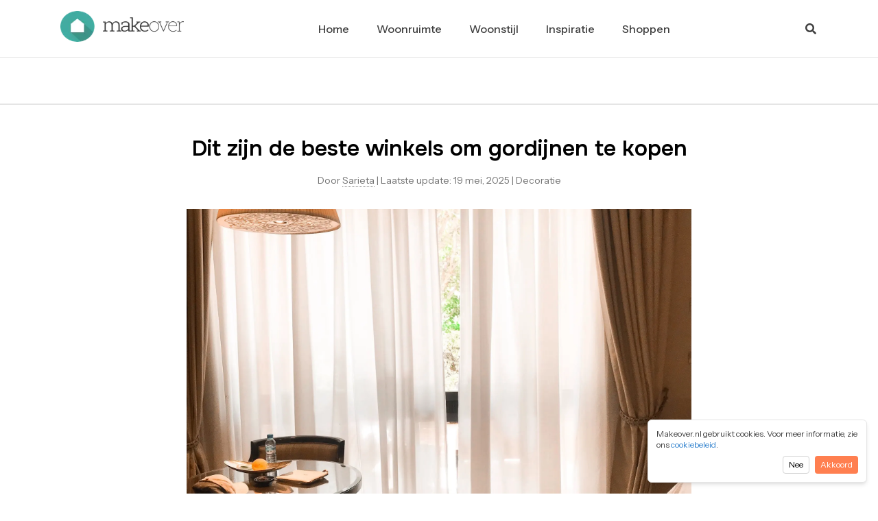

--- FILE ---
content_type: text/html; charset=utf-8
request_url: https://makeover.nl/inspiratie/interieur-doe-het-zelf/decoratie/gordijnen-winkels
body_size: 139091
content:
<!DOCTYPE html><html lang="nl"><head><script type="application/ld+json">
        {
          "@context": "https://schema.org",
          "@graph": [
            {
    "@context": "https://schema.org",
    "@type": "FurnitureStore",
    "address": {
      "@type": "PostalAddress",
      "addressLocality": "Oudekerk aan de Amstel, the Netherlands",
      "postalCode": "1191 LE",
      "streetAddress": "Korte Dwarsweg 3"
    },
    "telephone": "+31102613912",
    "geo": {
      "@type": "GeoCoordinates",
      "latitude": "52.305350",
      "longitude": "4.925550"
    },
    "email": "contact@makeover.nl",
    "legalName": "Makeover B.V.",
    "name": "Makeover.nl",
    "description": "De interieur decoratie webshop voor de meest unieke accessoires waarvan je hart sneller gaat kloppen.",
    "sameAs": [
      "https://www.facebook.com/makeover.nl/",
      "https://twitter.com/makeovernl",
      "https://www.linkedin.com/company/makeover.nl/",
      "https://pinterest.com/MakeOverNL",
      "https://www.instagram.com/makeover.nl/"
    ],
    "url": "https://makeover.nl",
    "logo": "https://makeover.nl/img/logo.png",
    "openingHoursSpecification": [
      {
        "@type": "OpeningHoursSpecification",
        "dayOfWeek": [
          "Monday",
          "Tuesday",
          "Wednesday",
          "Thursday",
          "Friday"
        ],
        "opens": "09:00",
        "closes": "17:00"
      },
      {
        "@type": "OpeningHoursSpecification",
        "dayOfWeek": "Saturday",
        "opens": "10:00",
        "closes": "16:00"
      },
      {
        "@type": "OpeningHoursSpecification",
        "dayOfWeek": "Sunday",
        "opens": "11:00",
        "closes": "16:00"
      }
    ]
  },
            {
    "@type": "WebSite",
    "@id": "https://makeover.nl/#website",
    "description": "Interieur inspiratie, ideeën en shop voor je ideale thuis",
    "inLanguage": "nl-NL",
    "name": "Makeover.nl",
    "url": "https://makeover.nl",
    "potentialAction": [
      {
        "@type": "SearchAction",
        "target": "https://makeover.nl/shop/zoeken?search={search_term_string}",
        "query-input": "required name=search_term_string"
      }
    ]
  }
          ]
         }
      </script><link rel="preload" as="image" imagesrcset="/_next/image?url=%2Fimg%2Flogo.png&amp;w=256&amp;q=75 1x, /_next/image?url=%2Fimg%2Flogo.png&amp;w=384&amp;q=75 2x"/><link rel="preload" as="image" imagesrcset="/_next/image?url=%2Fimg%2Flogo.png&amp;w=96&amp;q=75 1x, /_next/image?url=%2Fimg%2Flogo.png&amp;w=256&amp;q=75 2x"/><title>Dit zijn de beste winkels om gordijnen te kopen - Makeover.nl</title><meta charSet="utf-8"/><meta name="viewport" content="initial-scale=1.0, width=device-width"/><meta name="description" content="De zoektocht naar de perfecte gordijnen is wellicht een lastig karweitje. Lees verder om de juiste winkel met gordijnen voor jouw huis te vinden."/><meta property="og:title" content="Dit zijn de beste winkels om gordijnen te kopen - Makeover.nl"/><meta property="og:description" content="De zoektocht naar de perfecte gordijnen is wellicht een lastig karweitje. Lees verder om de juiste winkel met gordijnen voor jouw huis te vinden."/><meta property="og:image" content="https://cdn.sanity.io/images/3mivngsc/production/12343e99f4cfd69a941a0f7d17eb9b9cdffb2976-3024x4032.jpg"/><meta property="og:type" content="website"/><meta name="twitter:card" content="summary"/><meta name="twitter:title" content="Dit zijn de beste winkels om gordijnen te kopen - Makeover.nl"/><meta name="twitter:description" content="De zoektocht naar de perfecte gordijnen is wellicht een lastig karweitje. Lees verder om de juiste winkel met gordijnen voor jouw huis te vinden."/><link rel="canonical" href="https://makeover.nl/inspiratie/interieur-doe-het-zelf/decoratie/gordijnen-winkels"/><link rel="alternate" href="https://makeover.nl/inspiratie/interieur-doe-het-zelf/decoratie/gordijnen-winkels" hreflang="nl-nl"/><link rel="alternate" href="https://makeover.nl/inspiratie/interieur-doe-het-zelf/decoratie/gordijnen-winkels" hreflang="nl-be"/><link rel="alternate" href="https://makeover.nl/inspiratie/interieur-doe-het-zelf/decoratie/gordijnen-winkels" hreflang="x-default"/><link rel="apple-touch-icon" sizes="32x32" href="/img/favicon/favicon-16x16.png"/><link rel="icon" type="image/png" sizes="16x16" href="/img/favicon/favicon-16x16.png"/><link rel="apple-touch-icon" sizes="32x32" href="/img/favicon/favicon-32x32.png"/><link rel="apple-touch-icon" sizes="96x96" href="/img/favicon/favicon-96x96.png"/><link rel="icon" type="image/png" sizes="96x96" href="/img/favicon/favicon-96x96.png"/><link rel="apple-touch-icon" sizes="192x192" href="/img/favicon/favicon-192x192.png"/><link rel="icon" type="image/png" sizes="192x192" href="/img/favicon/favicon-192x192.png"/><link rel="icon" href="/img/favicon/favicon-32x32.png" sizes="32x32"/><script type="application/ld+json">
        {
          "@context": "https://schema.org",
          "@graph": [
            {
    "@context": "https://schema.org",
    "@type": "FurnitureStore",
    "address": {
      "@type": "PostalAddress",
      "addressLocality": "Oudekerk aan de Amstel, the Netherlands",
      "postalCode": "1191 LE",
      "streetAddress": "Korte Dwarsweg 3"
    },
    "telephone": "+31102613912",
    "geo": {
      "@type": "GeoCoordinates",
      "latitude": "52.305350",
      "longitude": "4.925550"
    },
    "email": "contact@makeover.nl",
    "legalName": "Makeover B.V.",
    "name": "Makeover.nl",
    "description": "De interieur decoratie webshop voor de meest unieke accessoires waarvan je hart sneller gaat kloppen.",
    "sameAs": [
      "https://www.facebook.com/makeover.nl/",
      "https://twitter.com/makeovernl",
      "https://www.linkedin.com/company/makeover.nl/",
      "https://pinterest.com/MakeOverNL",
      "https://www.instagram.com/makeover.nl/"
    ],
    "url": "https://makeover.nl",
    "logo": "https://makeover.nl/img/logo.png",
    "openingHoursSpecification": [
      {
        "@type": "OpeningHoursSpecification",
        "dayOfWeek": [
          "Monday",
          "Tuesday",
          "Wednesday",
          "Thursday",
          "Friday"
        ],
        "opens": "09:00",
        "closes": "17:00"
      },
      {
        "@type": "OpeningHoursSpecification",
        "dayOfWeek": "Saturday",
        "opens": "10:00",
        "closes": "16:00"
      },
      {
        "@type": "OpeningHoursSpecification",
        "dayOfWeek": "Sunday",
        "opens": "11:00",
        "closes": "16:00"
      }
    ]
  },
            {
    "@type": "WebSite",
    "@id": "https://makeover.nl/#website",
    "description": "Interieur inspiratie, ideeën en shop voor je ideale thuis",
    "inLanguage": "nl-NL",
    "name": "Makeover.nl",
    "url": "https://makeover.nl",
    "potentialAction": [
      {
        "@type": "SearchAction",
        "target": "https://makeover.nl/shop/zoeken?search={search_term_string}",
        "query-input": "required name=search_term_string"
      }
    ]
  }
          ]
         }
      </script><script type="application/ld+json">{
              "@context": "https://schema.org",
              "@graph": [
                {
                  "@type": "Person",
                  "description": "Tessa is een pionier in het veld van upcycling en duurzaam design. Haar benadering van interieurdesign is geworteld in het idee dat mooi design niet ten koste hoeft te gaan van de planeet. Ze is gespecialiseerd in het vinden van creatieve manieren om oude en afgedankte materialen nieuw leven in te blazen, vaak met een focus op vintage en retro stijlen. Haar werk op Makeover.nl is een inspiratiebron voor diegenen die op zoek zijn naar milieuvriendelijke en betaalbare designoplossingen. ",
                  
                        "image": "https://cdn.sanity.io/images/3mivngsc/production/6c1df94334d5f46553747c39660ec2a1b1317028-800x800.jpg?w=1400&auto=format",
                        
                  
                  "name": "Sarieta"
                },
                {
                  "@type": "WebPage",
                  "@id": "https://makeover.nl/gordijnen-winkels/#webpage",
                  "url": "https://makeover.nl/gordijnen-winkels",
                  "primaryImageOfPage": "https://cdn.sanity.io/images/3mivngsc/production/12343e99f4cfd69a941a0f7d17eb9b9cdffb2976-3024x4032.jpg",
                  "dateModified": "2025-05-19T08:17:52Z",
                  "datePublished": "2023-05-15T07:18:13.947Z",
                  "name": "Dit zijn de beste winkels om gordijnen te kopen",
                  "description": "De zoektocht naar de perfecte gordijnen is wellicht een lastig karweitje. Lees verder om de juiste winkel met gordijnen voor jouw huis te vinden.",
                  "inLanguage": "nl-NL",
                  "isPartOf": {
                    "@id": "https://makeover.nl/inspiratie/#website"
                  },
                  "potentialAction": [
                    {
                      "@type": "ReadAction",
                      "target": [
                        "https://makeover.nl/inspiratie/interieur-doe-het-zelf/decoratie/gordijnen-winkels"
                      ]
                    }
                  ]
                }
              ]
            }</script><link rel="preload" as="image" imagesrcset="/_next/image?url=https%3A%2F%2Fcdn.sanity.io%2Fimages%2F3mivngsc%2Fproduction%2F12343e99f4cfd69a941a0f7d17eb9b9cdffb2976-3024x4032.jpg&amp;w=640&amp;q=75 640w, /_next/image?url=https%3A%2F%2Fcdn.sanity.io%2Fimages%2F3mivngsc%2Fproduction%2F12343e99f4cfd69a941a0f7d17eb9b9cdffb2976-3024x4032.jpg&amp;w=750&amp;q=75 750w, /_next/image?url=https%3A%2F%2Fcdn.sanity.io%2Fimages%2F3mivngsc%2Fproduction%2F12343e99f4cfd69a941a0f7d17eb9b9cdffb2976-3024x4032.jpg&amp;w=828&amp;q=75 828w, /_next/image?url=https%3A%2F%2Fcdn.sanity.io%2Fimages%2F3mivngsc%2Fproduction%2F12343e99f4cfd69a941a0f7d17eb9b9cdffb2976-3024x4032.jpg&amp;w=1080&amp;q=75 1080w, /_next/image?url=https%3A%2F%2Fcdn.sanity.io%2Fimages%2F3mivngsc%2Fproduction%2F12343e99f4cfd69a941a0f7d17eb9b9cdffb2976-3024x4032.jpg&amp;w=1200&amp;q=75 1200w, /_next/image?url=https%3A%2F%2Fcdn.sanity.io%2Fimages%2F3mivngsc%2Fproduction%2F12343e99f4cfd69a941a0f7d17eb9b9cdffb2976-3024x4032.jpg&amp;w=1920&amp;q=75 1920w, /_next/image?url=https%3A%2F%2Fcdn.sanity.io%2Fimages%2F3mivngsc%2Fproduction%2F12343e99f4cfd69a941a0f7d17eb9b9cdffb2976-3024x4032.jpg&amp;w=2048&amp;q=75 2048w, /_next/image?url=https%3A%2F%2Fcdn.sanity.io%2Fimages%2F3mivngsc%2Fproduction%2F12343e99f4cfd69a941a0f7d17eb9b9cdffb2976-3024x4032.jpg&amp;w=3840&amp;q=75 3840w" imagesizes="100vw"/><link rel="preload" as="image" imagesrcset="/_next/image?url=https%3A%2F%2Fcdn.sanity.io%2Fimages%2F3mivngsc%2Fproduction%2Fa059cb2e20737698a8524d48c6b8bdb064ecb383-1108x1528.webp&amp;w=640&amp;q=75 640w, /_next/image?url=https%3A%2F%2Fcdn.sanity.io%2Fimages%2F3mivngsc%2Fproduction%2Fa059cb2e20737698a8524d48c6b8bdb064ecb383-1108x1528.webp&amp;w=750&amp;q=75 750w, /_next/image?url=https%3A%2F%2Fcdn.sanity.io%2Fimages%2F3mivngsc%2Fproduction%2Fa059cb2e20737698a8524d48c6b8bdb064ecb383-1108x1528.webp&amp;w=828&amp;q=75 828w, /_next/image?url=https%3A%2F%2Fcdn.sanity.io%2Fimages%2F3mivngsc%2Fproduction%2Fa059cb2e20737698a8524d48c6b8bdb064ecb383-1108x1528.webp&amp;w=1080&amp;q=75 1080w, /_next/image?url=https%3A%2F%2Fcdn.sanity.io%2Fimages%2F3mivngsc%2Fproduction%2Fa059cb2e20737698a8524d48c6b8bdb064ecb383-1108x1528.webp&amp;w=1200&amp;q=75 1200w, /_next/image?url=https%3A%2F%2Fcdn.sanity.io%2Fimages%2F3mivngsc%2Fproduction%2Fa059cb2e20737698a8524d48c6b8bdb064ecb383-1108x1528.webp&amp;w=1920&amp;q=75 1920w, /_next/image?url=https%3A%2F%2Fcdn.sanity.io%2Fimages%2F3mivngsc%2Fproduction%2Fa059cb2e20737698a8524d48c6b8bdb064ecb383-1108x1528.webp&amp;w=2048&amp;q=75 2048w, /_next/image?url=https%3A%2F%2Fcdn.sanity.io%2Fimages%2F3mivngsc%2Fproduction%2Fa059cb2e20737698a8524d48c6b8bdb064ecb383-1108x1528.webp&amp;w=3840&amp;q=75 3840w" imagesizes="100vw"/><meta name="next-head-count" content="30"/><meta name="ahrefs-site-verification" content="1c9dcc8fa08b9e37b477f61fc4050d71ecacaabff640928a5d9f79de3295e17b"/><link rel="preconnect" href="https://fonts.googleapis.com"/><link rel="preconnect" href="https://fonts.gstatic.com"/><link rel="preload" href="https://use.fontawesome.com/releases/v5.14.0/css/all.css" as="style"/><link rel="stylesheet" href="https://use.fontawesome.com/releases/v5.14.0/css/all.css" type="text/css"/><link rel="preconnect" href="https://fonts.gstatic.com" crossorigin /><link rel="preload" href="/_next/static/css/3d7e887661e7bdd4.css" as="style"/><link rel="stylesheet" href="/_next/static/css/3d7e887661e7bdd4.css" data-n-g=""/><noscript data-n-css=""></noscript><script defer="" nomodule="" src="/_next/static/chunks/polyfills-c67a75d1b6f99dc8.js"></script><script src="/_next/static/chunks/webpack-0ccf22fbc8610198.js" defer=""></script><script src="/_next/static/chunks/framework-5f4595e5518b5600.js" defer=""></script><script src="/_next/static/chunks/main-486ee6a92efe3798.js" defer=""></script><script src="/_next/static/chunks/pages/_app-dccca44567fa6325.js" defer=""></script><script src="/_next/static/chunks/29107295-fbcfe2172188e46f.js" defer=""></script><script src="/_next/static/chunks/778-40cbf650a202b087.js" defer=""></script><script src="/_next/static/chunks/496-6af2bbd801584085.js" defer=""></script><script src="/_next/static/chunks/pages/inspiratie/%5B...path%5D-a44a6fe6c655524d.js" defer=""></script><script src="/_next/static/Al7ht4vvfXMDuZc3baZEg/_buildManifest.js" defer=""></script><script src="/_next/static/Al7ht4vvfXMDuZc3baZEg/_ssgManifest.js" defer=""></script><style data-href="https://fonts.googleapis.com/css2?family=Climate+Crisis&family=Instrument+Sans:ital,wght@0,400;0,500;0,600;0,700;1,400;1,500;1,600;1,700&family=PT+Serif:ital,wght@0,400;0,500;0,700;1,400;1,500;1,700&family=Libre+Franklin:ital,wght@0,300;0,400;0,500;0,600;0,700;1,300;1,400;1,500;1,600;1,700&family=Fraunces:ital,opsz,wght@0,9..144,100;0,9..144,200;0,9..144,300;0,9..144,400;0,9..144,500;0,9..144,600;0,9..144,700;0,9..144,800;0,9..144,900;1,9..144,100;1,9..144,200;1,9..144,300;1,9..144,400;1,9..144,500;1,9..144,600;1,9..144,700;1,9..144,800;1,9..144,900&family=Cutive+Mono&family=Onest:wght@100;200;300;400;500;600;700;800;900&family=Climate+Crisis&display=swap">@font-face{font-family:'Climate Crisis';font-style:normal;font-weight:400;font-display:swap;src:url(https://fonts.gstatic.com/s/climatecrisis/v13/wEOpEB3AntNeKCPBVW9XOKlmp3AUgWFN1DvIvcM0gFp6jg.woff) format('woff')}@font-face{font-family:'Cutive Mono';font-style:normal;font-weight:400;font-display:swap;src:url(https://fonts.gstatic.com/s/cutivemono/v22/m8JWjfRfY7WVjVi2E-K9H5RG.woff) format('woff')}@font-face{font-family:'Fraunces';font-style:italic;font-weight:100;font-display:swap;src:url(https://fonts.gstatic.com/s/fraunces/v37/6NVf8FyLNQOQZAnv9ZwNjucMHVn85Ni7emAe9lKqZTnbB-gzTK0K1ChJdt9vIVYX9G37lod9sPEKsxx664UJf1hLTP7V.woff) format('woff')}@font-face{font-family:'Fraunces';font-style:italic;font-weight:100;font-display:swap;src:url(https://fonts.gstatic.com/s/fraunces/v37/6NVf8FyLNQOQZAnv9ZwNjucMHVn85Ni7emAe9lKqZTnbB-gzTK0K1ChJdt9vIVYX9G37lrd9sPEKsxx664UJf1hLTP7V.woff) format('woff')}@font-face{font-family:'Fraunces';font-style:italic;font-weight:100;font-display:swap;src:url(https://fonts.gstatic.com/s/fraunces/v37/6NVf8FyLNQOQZAnv9ZwNjucMHVn85Ni7emAe9lKqZTnbB-gzTK0K1ChJdt9vIVYX9G37lqd9sPEKsxx664UJf1hLTP7V.woff) format('woff')}@font-face{font-family:'Fraunces';font-style:italic;font-weight:100;font-display:swap;src:url(https://fonts.gstatic.com/s/fraunces/v37/6NVf8FyLNQOQZAnv9ZwNjucMHVn85Ni7emAe9lKqZTnbB-gzTK0K1ChJdt9vIVYX9G37ltd9sPEKsxx664UJf1hLTP7V.woff) format('woff')}@font-face{font-family:'Fraunces';font-style:italic;font-weight:100;font-display:swap;src:url(https://fonts.gstatic.com/s/fraunces/v37/6NVf8FyLNQOQZAnv9ZwNjucMHVn85Ni7emAe9lKqZTnbB-gzTK0K1ChJdt9vIVYX9G37lvd9sPEKsxx664UJf1hLTP7V.woff) format('woff')}@font-face{font-family:'Fraunces';font-style:italic;font-weight:100;font-display:swap;src:url(https://fonts.gstatic.com/s/fraunces/v37/6NVf8FyLNQOQZAnv9ZwNjucMHVn85Ni7emAe9lKqZTnbB-gzTK0K1ChJdt9vIVYX9G37lhd9sPEKsxx664UJf1hLTP7V.woff) format('woff')}@font-face{font-family:'Fraunces';font-style:italic;font-weight:100;font-display:swap;src:url(https://fonts.gstatic.com/s/fraunces/v37/6NVf8FyLNQOQZAnv9ZwNjucMHVn85Ni7emAe9lKqZTnbB-gzTK0K1ChJdt9vIVYX9G37lh99sPEKsxx664UJf1hLTP7V.woff) format('woff')}@font-face{font-family:'Fraunces';font-style:italic;font-weight:100;font-display:swap;src:url(https://fonts.gstatic.com/s/fraunces/v37/6NVf8FyLNQOQZAnv9ZwNjucMHVn85Ni7emAe9lKqZTnbB-gzTK0K1ChJdt9vIVYX9G37lgd9sPEKsxx664UJf1hLTP7V.woff) format('woff')}@font-face{font-family:'Fraunces';font-style:italic;font-weight:100;font-display:swap;src:url(https://fonts.gstatic.com/s/fraunces/v37/6NVf8FyLNQOQZAnv9ZwNjucMHVn85Ni7emAe9lKqZTnbB-gzTK0K1ChJdt9vIVYX9G37ljd9sPEKsxx664UJf1hLTP7V.woff) format('woff')}@font-face{font-family:'Fraunces';font-style:italic;font-weight:100;font-display:swap;src:url(https://fonts.gstatic.com/s/fraunces/v37/6NVf8FyLNQOQZAnv9ZwNjucMHVn85Ni7emAe9lKqZTnbB-gzTK0K1ChJdt9vIVYX9G37lld9sPEKsxx664UJf1hLTP7V.woff) format('woff')}@font-face{font-family:'Fraunces';font-style:italic;font-weight:100;font-display:swap;src:url(https://fonts.gstatic.com/s/fraunces/v37/6NVf8FyLNQOQZAnv9ZwNjucMHVn85Ni7emAe9lKqZTnbB-gzTK0K1ChJdt9vIVYX9G37lnd9sPEKsxx664UJf1hLTP7V.woff) format('woff')}@font-face{font-family:'Fraunces';font-style:italic;font-weight:100;font-display:swap;src:url(https://fonts.gstatic.com/s/fraunces/v37/6NVf8FyLNQOQZAnv9ZwNjucMHVn85Ni7emAe9lKqZTnbB-gzTK0K1ChJdt9vIVYX9G37lod-sPEKsxx664UJf1hLTP7V.woff) format('woff')}@font-face{font-family:'Fraunces';font-style:italic;font-weight:100;font-display:swap;src:url(https://fonts.gstatic.com/s/fraunces/v37/6NVf8FyLNQOQZAnv9ZwNjucMHVn85Ni7emAe9lKqZTnbB-gzTK0K1ChJdt9vIVYX9G37ltd-sPEKsxx664UJf1hLTP7V.woff) format('woff')}@font-face{font-family:'Fraunces';font-style:italic;font-weight:100;font-display:swap;src:url(https://fonts.gstatic.com/s/fraunces/v37/6NVf8FyLNQOQZAnv9ZwNjucMHVn85Ni7emAe9lKqZTnbB-gzTK0K1ChJdt9vIVYX9G37lud-sPEKsxx664UJf1hLTP7V.woff) format('woff')}@font-face{font-family:'Fraunces';font-style:italic;font-weight:100;font-display:swap;src:url(https://fonts.gstatic.com/s/fraunces/v37/6NVf8FyLNQOQZAnv9ZwNjucMHVn85Ni7emAe9lKqZTnbB-gzTK0K1ChJdt9vIVYX9G37lgd-sPEKsxx664UJf1hLTP7V.woff) format('woff')}@font-face{font-family:'Fraunces';font-style:italic;font-weight:100;font-display:swap;src:url(https://fonts.gstatic.com/s/fraunces/v37/6NVf8FyLNQOQZAnv9ZwNjucMHVn85Ni7emAe9lKqZTnbB-gzTK0K1ChJdt9vIVYX9G37lld-sPEKsxx664UJf1hLTP7V.woff) format('woff')}@font-face{font-family:'Fraunces';font-style:italic;font-weight:100;font-display:swap;src:url(https://fonts.gstatic.com/s/fraunces/v37/6NVf8FyLNQOQZAnv9ZwNjucMHVn85Ni7emAe9lKqZTnbB-gzTK0K1ChJdt9vIVYX9G37lmd-sPEKsxx664UJf1hLTP7V.woff) format('woff')}@font-face{font-family:'Fraunces';font-style:italic;font-weight:100;font-display:swap;src:url(https://fonts.gstatic.com/s/fraunces/v37/6NVf8FyLNQOQZAnv9ZwNjucMHVn85Ni7emAe9lKqZTnbB-gzTK0K1ChJdt9vIVYX9G37lod_sPEKsxx664UJf1hLTP7V.woff) format('woff')}@font-face{font-family:'Fraunces';font-style:italic;font-weight:200;font-display:swap;src:url(https://fonts.gstatic.com/s/fraunces/v37/6NVf8FyLNQOQZAnv9ZwNjucMHVn85Ni7emAe9lKqZTnbB-gzTK0K1ChJdt9vIVYX9G37lod9sPEKsxx664UJf1jLTf7V.woff) format('woff')}@font-face{font-family:'Fraunces';font-style:italic;font-weight:200;font-display:swap;src:url(https://fonts.gstatic.com/s/fraunces/v37/6NVf8FyLNQOQZAnv9ZwNjucMHVn85Ni7emAe9lKqZTnbB-gzTK0K1ChJdt9vIVYX9G37lrd9sPEKsxx664UJf1jLTf7V.woff) format('woff')}@font-face{font-family:'Fraunces';font-style:italic;font-weight:200;font-display:swap;src:url(https://fonts.gstatic.com/s/fraunces/v37/6NVf8FyLNQOQZAnv9ZwNjucMHVn85Ni7emAe9lKqZTnbB-gzTK0K1ChJdt9vIVYX9G37lqd9sPEKsxx664UJf1jLTf7V.woff) format('woff')}@font-face{font-family:'Fraunces';font-style:italic;font-weight:200;font-display:swap;src:url(https://fonts.gstatic.com/s/fraunces/v37/6NVf8FyLNQOQZAnv9ZwNjucMHVn85Ni7emAe9lKqZTnbB-gzTK0K1ChJdt9vIVYX9G37ltd9sPEKsxx664UJf1jLTf7V.woff) format('woff')}@font-face{font-family:'Fraunces';font-style:italic;font-weight:200;font-display:swap;src:url(https://fonts.gstatic.com/s/fraunces/v37/6NVf8FyLNQOQZAnv9ZwNjucMHVn85Ni7emAe9lKqZTnbB-gzTK0K1ChJdt9vIVYX9G37lvd9sPEKsxx664UJf1jLTf7V.woff) format('woff')}@font-face{font-family:'Fraunces';font-style:italic;font-weight:200;font-display:swap;src:url(https://fonts.gstatic.com/s/fraunces/v37/6NVf8FyLNQOQZAnv9ZwNjucMHVn85Ni7emAe9lKqZTnbB-gzTK0K1ChJdt9vIVYX9G37lhd9sPEKsxx664UJf1jLTf7V.woff) format('woff')}@font-face{font-family:'Fraunces';font-style:italic;font-weight:200;font-display:swap;src:url(https://fonts.gstatic.com/s/fraunces/v37/6NVf8FyLNQOQZAnv9ZwNjucMHVn85Ni7emAe9lKqZTnbB-gzTK0K1ChJdt9vIVYX9G37lh99sPEKsxx664UJf1jLTf7V.woff) format('woff')}@font-face{font-family:'Fraunces';font-style:italic;font-weight:200;font-display:swap;src:url(https://fonts.gstatic.com/s/fraunces/v37/6NVf8FyLNQOQZAnv9ZwNjucMHVn85Ni7emAe9lKqZTnbB-gzTK0K1ChJdt9vIVYX9G37lgd9sPEKsxx664UJf1jLTf7V.woff) format('woff')}@font-face{font-family:'Fraunces';font-style:italic;font-weight:200;font-display:swap;src:url(https://fonts.gstatic.com/s/fraunces/v37/6NVf8FyLNQOQZAnv9ZwNjucMHVn85Ni7emAe9lKqZTnbB-gzTK0K1ChJdt9vIVYX9G37ljd9sPEKsxx664UJf1jLTf7V.woff) format('woff')}@font-face{font-family:'Fraunces';font-style:italic;font-weight:200;font-display:swap;src:url(https://fonts.gstatic.com/s/fraunces/v37/6NVf8FyLNQOQZAnv9ZwNjucMHVn85Ni7emAe9lKqZTnbB-gzTK0K1ChJdt9vIVYX9G37lld9sPEKsxx664UJf1jLTf7V.woff) format('woff')}@font-face{font-family:'Fraunces';font-style:italic;font-weight:200;font-display:swap;src:url(https://fonts.gstatic.com/s/fraunces/v37/6NVf8FyLNQOQZAnv9ZwNjucMHVn85Ni7emAe9lKqZTnbB-gzTK0K1ChJdt9vIVYX9G37lnd9sPEKsxx664UJf1jLTf7V.woff) format('woff')}@font-face{font-family:'Fraunces';font-style:italic;font-weight:200;font-display:swap;src:url(https://fonts.gstatic.com/s/fraunces/v37/6NVf8FyLNQOQZAnv9ZwNjucMHVn85Ni7emAe9lKqZTnbB-gzTK0K1ChJdt9vIVYX9G37lod-sPEKsxx664UJf1jLTf7V.woff) format('woff')}@font-face{font-family:'Fraunces';font-style:italic;font-weight:200;font-display:swap;src:url(https://fonts.gstatic.com/s/fraunces/v37/6NVf8FyLNQOQZAnv9ZwNjucMHVn85Ni7emAe9lKqZTnbB-gzTK0K1ChJdt9vIVYX9G37ltd-sPEKsxx664UJf1jLTf7V.woff) format('woff')}@font-face{font-family:'Fraunces';font-style:italic;font-weight:200;font-display:swap;src:url(https://fonts.gstatic.com/s/fraunces/v37/6NVf8FyLNQOQZAnv9ZwNjucMHVn85Ni7emAe9lKqZTnbB-gzTK0K1ChJdt9vIVYX9G37lud-sPEKsxx664UJf1jLTf7V.woff) format('woff')}@font-face{font-family:'Fraunces';font-style:italic;font-weight:200;font-display:swap;src:url(https://fonts.gstatic.com/s/fraunces/v37/6NVf8FyLNQOQZAnv9ZwNjucMHVn85Ni7emAe9lKqZTnbB-gzTK0K1ChJdt9vIVYX9G37lgd-sPEKsxx664UJf1jLTf7V.woff) format('woff')}@font-face{font-family:'Fraunces';font-style:italic;font-weight:200;font-display:swap;src:url(https://fonts.gstatic.com/s/fraunces/v37/6NVf8FyLNQOQZAnv9ZwNjucMHVn85Ni7emAe9lKqZTnbB-gzTK0K1ChJdt9vIVYX9G37lld-sPEKsxx664UJf1jLTf7V.woff) format('woff')}@font-face{font-family:'Fraunces';font-style:italic;font-weight:200;font-display:swap;src:url(https://fonts.gstatic.com/s/fraunces/v37/6NVf8FyLNQOQZAnv9ZwNjucMHVn85Ni7emAe9lKqZTnbB-gzTK0K1ChJdt9vIVYX9G37lmd-sPEKsxx664UJf1jLTf7V.woff) format('woff')}@font-face{font-family:'Fraunces';font-style:italic;font-weight:200;font-display:swap;src:url(https://fonts.gstatic.com/s/fraunces/v37/6NVf8FyLNQOQZAnv9ZwNjucMHVn85Ni7emAe9lKqZTnbB-gzTK0K1ChJdt9vIVYX9G37lod_sPEKsxx664UJf1jLTf7V.woff) format('woff')}@font-face{font-family:'Fraunces';font-style:italic;font-weight:300;font-display:swap;src:url(https://fonts.gstatic.com/s/fraunces/v37/6NVf8FyLNQOQZAnv9ZwNjucMHVn85Ni7emAe9lKqZTnbB-gzTK0K1ChJdt9vIVYX9G37lod9sPEKsxx664UJf1gVTf7V.woff) format('woff')}@font-face{font-family:'Fraunces';font-style:italic;font-weight:300;font-display:swap;src:url(https://fonts.gstatic.com/s/fraunces/v37/6NVf8FyLNQOQZAnv9ZwNjucMHVn85Ni7emAe9lKqZTnbB-gzTK0K1ChJdt9vIVYX9G37lrd9sPEKsxx664UJf1gVTf7V.woff) format('woff')}@font-face{font-family:'Fraunces';font-style:italic;font-weight:300;font-display:swap;src:url(https://fonts.gstatic.com/s/fraunces/v37/6NVf8FyLNQOQZAnv9ZwNjucMHVn85Ni7emAe9lKqZTnbB-gzTK0K1ChJdt9vIVYX9G37lqd9sPEKsxx664UJf1gVTf7V.woff) format('woff')}@font-face{font-family:'Fraunces';font-style:italic;font-weight:300;font-display:swap;src:url(https://fonts.gstatic.com/s/fraunces/v37/6NVf8FyLNQOQZAnv9ZwNjucMHVn85Ni7emAe9lKqZTnbB-gzTK0K1ChJdt9vIVYX9G37ltd9sPEKsxx664UJf1gVTf7V.woff) format('woff')}@font-face{font-family:'Fraunces';font-style:italic;font-weight:300;font-display:swap;src:url(https://fonts.gstatic.com/s/fraunces/v37/6NVf8FyLNQOQZAnv9ZwNjucMHVn85Ni7emAe9lKqZTnbB-gzTK0K1ChJdt9vIVYX9G37lvd9sPEKsxx664UJf1gVTf7V.woff) format('woff')}@font-face{font-family:'Fraunces';font-style:italic;font-weight:300;font-display:swap;src:url(https://fonts.gstatic.com/s/fraunces/v37/6NVf8FyLNQOQZAnv9ZwNjucMHVn85Ni7emAe9lKqZTnbB-gzTK0K1ChJdt9vIVYX9G37lhd9sPEKsxx664UJf1gVTf7V.woff) format('woff')}@font-face{font-family:'Fraunces';font-style:italic;font-weight:300;font-display:swap;src:url(https://fonts.gstatic.com/s/fraunces/v37/6NVf8FyLNQOQZAnv9ZwNjucMHVn85Ni7emAe9lKqZTnbB-gzTK0K1ChJdt9vIVYX9G37lh99sPEKsxx664UJf1gVTf7V.woff) format('woff')}@font-face{font-family:'Fraunces';font-style:italic;font-weight:300;font-display:swap;src:url(https://fonts.gstatic.com/s/fraunces/v37/6NVf8FyLNQOQZAnv9ZwNjucMHVn85Ni7emAe9lKqZTnbB-gzTK0K1ChJdt9vIVYX9G37lgd9sPEKsxx664UJf1gVTf7V.woff) format('woff')}@font-face{font-family:'Fraunces';font-style:italic;font-weight:300;font-display:swap;src:url(https://fonts.gstatic.com/s/fraunces/v37/6NVf8FyLNQOQZAnv9ZwNjucMHVn85Ni7emAe9lKqZTnbB-gzTK0K1ChJdt9vIVYX9G37ljd9sPEKsxx664UJf1gVTf7V.woff) format('woff')}@font-face{font-family:'Fraunces';font-style:italic;font-weight:300;font-display:swap;src:url(https://fonts.gstatic.com/s/fraunces/v37/6NVf8FyLNQOQZAnv9ZwNjucMHVn85Ni7emAe9lKqZTnbB-gzTK0K1ChJdt9vIVYX9G37lld9sPEKsxx664UJf1gVTf7V.woff) format('woff')}@font-face{font-family:'Fraunces';font-style:italic;font-weight:300;font-display:swap;src:url(https://fonts.gstatic.com/s/fraunces/v37/6NVf8FyLNQOQZAnv9ZwNjucMHVn85Ni7emAe9lKqZTnbB-gzTK0K1ChJdt9vIVYX9G37lnd9sPEKsxx664UJf1gVTf7V.woff) format('woff')}@font-face{font-family:'Fraunces';font-style:italic;font-weight:300;font-display:swap;src:url(https://fonts.gstatic.com/s/fraunces/v37/6NVf8FyLNQOQZAnv9ZwNjucMHVn85Ni7emAe9lKqZTnbB-gzTK0K1ChJdt9vIVYX9G37lod-sPEKsxx664UJf1gVTf7V.woff) format('woff')}@font-face{font-family:'Fraunces';font-style:italic;font-weight:300;font-display:swap;src:url(https://fonts.gstatic.com/s/fraunces/v37/6NVf8FyLNQOQZAnv9ZwNjucMHVn85Ni7emAe9lKqZTnbB-gzTK0K1ChJdt9vIVYX9G37ltd-sPEKsxx664UJf1gVTf7V.woff) format('woff')}@font-face{font-family:'Fraunces';font-style:italic;font-weight:300;font-display:swap;src:url(https://fonts.gstatic.com/s/fraunces/v37/6NVf8FyLNQOQZAnv9ZwNjucMHVn85Ni7emAe9lKqZTnbB-gzTK0K1ChJdt9vIVYX9G37lud-sPEKsxx664UJf1gVTf7V.woff) format('woff')}@font-face{font-family:'Fraunces';font-style:italic;font-weight:300;font-display:swap;src:url(https://fonts.gstatic.com/s/fraunces/v37/6NVf8FyLNQOQZAnv9ZwNjucMHVn85Ni7emAe9lKqZTnbB-gzTK0K1ChJdt9vIVYX9G37lgd-sPEKsxx664UJf1gVTf7V.woff) format('woff')}@font-face{font-family:'Fraunces';font-style:italic;font-weight:300;font-display:swap;src:url(https://fonts.gstatic.com/s/fraunces/v37/6NVf8FyLNQOQZAnv9ZwNjucMHVn85Ni7emAe9lKqZTnbB-gzTK0K1ChJdt9vIVYX9G37lld-sPEKsxx664UJf1gVTf7V.woff) format('woff')}@font-face{font-family:'Fraunces';font-style:italic;font-weight:300;font-display:swap;src:url(https://fonts.gstatic.com/s/fraunces/v37/6NVf8FyLNQOQZAnv9ZwNjucMHVn85Ni7emAe9lKqZTnbB-gzTK0K1ChJdt9vIVYX9G37lmd-sPEKsxx664UJf1gVTf7V.woff) format('woff')}@font-face{font-family:'Fraunces';font-style:italic;font-weight:300;font-display:swap;src:url(https://fonts.gstatic.com/s/fraunces/v37/6NVf8FyLNQOQZAnv9ZwNjucMHVn85Ni7emAe9lKqZTnbB-gzTK0K1ChJdt9vIVYX9G37lod_sPEKsxx664UJf1gVTf7V.woff) format('woff')}@font-face{font-family:'Fraunces';font-style:italic;font-weight:400;font-display:swap;src:url(https://fonts.gstatic.com/s/fraunces/v37/6NVf8FyLNQOQZAnv9ZwNjucMHVn85Ni7emAe9lKqZTnbB-gzTK0K1ChJdt9vIVYX9G37lod9sPEKsxx664UJf1hLTf7V.woff) format('woff')}@font-face{font-family:'Fraunces';font-style:italic;font-weight:400;font-display:swap;src:url(https://fonts.gstatic.com/s/fraunces/v37/6NVf8FyLNQOQZAnv9ZwNjucMHVn85Ni7emAe9lKqZTnbB-gzTK0K1ChJdt9vIVYX9G37lrd9sPEKsxx664UJf1hLTf7V.woff) format('woff')}@font-face{font-family:'Fraunces';font-style:italic;font-weight:400;font-display:swap;src:url(https://fonts.gstatic.com/s/fraunces/v37/6NVf8FyLNQOQZAnv9ZwNjucMHVn85Ni7emAe9lKqZTnbB-gzTK0K1ChJdt9vIVYX9G37lqd9sPEKsxx664UJf1hLTf7V.woff) format('woff')}@font-face{font-family:'Fraunces';font-style:italic;font-weight:400;font-display:swap;src:url(https://fonts.gstatic.com/s/fraunces/v37/6NVf8FyLNQOQZAnv9ZwNjucMHVn85Ni7emAe9lKqZTnbB-gzTK0K1ChJdt9vIVYX9G37ltd9sPEKsxx664UJf1hLTf7V.woff) format('woff')}@font-face{font-family:'Fraunces';font-style:italic;font-weight:400;font-display:swap;src:url(https://fonts.gstatic.com/s/fraunces/v37/6NVf8FyLNQOQZAnv9ZwNjucMHVn85Ni7emAe9lKqZTnbB-gzTK0K1ChJdt9vIVYX9G37lvd9sPEKsxx664UJf1hLTf7V.woff) format('woff')}@font-face{font-family:'Fraunces';font-style:italic;font-weight:400;font-display:swap;src:url(https://fonts.gstatic.com/s/fraunces/v37/6NVf8FyLNQOQZAnv9ZwNjucMHVn85Ni7emAe9lKqZTnbB-gzTK0K1ChJdt9vIVYX9G37lhd9sPEKsxx664UJf1hLTf7V.woff) format('woff')}@font-face{font-family:'Fraunces';font-style:italic;font-weight:400;font-display:swap;src:url(https://fonts.gstatic.com/s/fraunces/v37/6NVf8FyLNQOQZAnv9ZwNjucMHVn85Ni7emAe9lKqZTnbB-gzTK0K1ChJdt9vIVYX9G37lh99sPEKsxx664UJf1hLTf7V.woff) format('woff')}@font-face{font-family:'Fraunces';font-style:italic;font-weight:400;font-display:swap;src:url(https://fonts.gstatic.com/s/fraunces/v37/6NVf8FyLNQOQZAnv9ZwNjucMHVn85Ni7emAe9lKqZTnbB-gzTK0K1ChJdt9vIVYX9G37lgd9sPEKsxx664UJf1hLTf7V.woff) format('woff')}@font-face{font-family:'Fraunces';font-style:italic;font-weight:400;font-display:swap;src:url(https://fonts.gstatic.com/s/fraunces/v37/6NVf8FyLNQOQZAnv9ZwNjucMHVn85Ni7emAe9lKqZTnbB-gzTK0K1ChJdt9vIVYX9G37ljd9sPEKsxx664UJf1hLTf7V.woff) format('woff')}@font-face{font-family:'Fraunces';font-style:italic;font-weight:400;font-display:swap;src:url(https://fonts.gstatic.com/s/fraunces/v37/6NVf8FyLNQOQZAnv9ZwNjucMHVn85Ni7emAe9lKqZTnbB-gzTK0K1ChJdt9vIVYX9G37lld9sPEKsxx664UJf1hLTf7V.woff) format('woff')}@font-face{font-family:'Fraunces';font-style:italic;font-weight:400;font-display:swap;src:url(https://fonts.gstatic.com/s/fraunces/v37/6NVf8FyLNQOQZAnv9ZwNjucMHVn85Ni7emAe9lKqZTnbB-gzTK0K1ChJdt9vIVYX9G37lnd9sPEKsxx664UJf1hLTf7V.woff) format('woff')}@font-face{font-family:'Fraunces';font-style:italic;font-weight:400;font-display:swap;src:url(https://fonts.gstatic.com/s/fraunces/v37/6NVf8FyLNQOQZAnv9ZwNjucMHVn85Ni7emAe9lKqZTnbB-gzTK0K1ChJdt9vIVYX9G37lod-sPEKsxx664UJf1hLTf7V.woff) format('woff')}@font-face{font-family:'Fraunces';font-style:italic;font-weight:400;font-display:swap;src:url(https://fonts.gstatic.com/s/fraunces/v37/6NVf8FyLNQOQZAnv9ZwNjucMHVn85Ni7emAe9lKqZTnbB-gzTK0K1ChJdt9vIVYX9G37ltd-sPEKsxx664UJf1hLTf7V.woff) format('woff')}@font-face{font-family:'Fraunces';font-style:italic;font-weight:400;font-display:swap;src:url(https://fonts.gstatic.com/s/fraunces/v37/6NVf8FyLNQOQZAnv9ZwNjucMHVn85Ni7emAe9lKqZTnbB-gzTK0K1ChJdt9vIVYX9G37lud-sPEKsxx664UJf1hLTf7V.woff) format('woff')}@font-face{font-family:'Fraunces';font-style:italic;font-weight:400;font-display:swap;src:url(https://fonts.gstatic.com/s/fraunces/v37/6NVf8FyLNQOQZAnv9ZwNjucMHVn85Ni7emAe9lKqZTnbB-gzTK0K1ChJdt9vIVYX9G37lgd-sPEKsxx664UJf1hLTf7V.woff) format('woff')}@font-face{font-family:'Fraunces';font-style:italic;font-weight:400;font-display:swap;src:url(https://fonts.gstatic.com/s/fraunces/v37/6NVf8FyLNQOQZAnv9ZwNjucMHVn85Ni7emAe9lKqZTnbB-gzTK0K1ChJdt9vIVYX9G37lld-sPEKsxx664UJf1hLTf7V.woff) format('woff')}@font-face{font-family:'Fraunces';font-style:italic;font-weight:400;font-display:swap;src:url(https://fonts.gstatic.com/s/fraunces/v37/6NVf8FyLNQOQZAnv9ZwNjucMHVn85Ni7emAe9lKqZTnbB-gzTK0K1ChJdt9vIVYX9G37lmd-sPEKsxx664UJf1hLTf7V.woff) format('woff')}@font-face{font-family:'Fraunces';font-style:italic;font-weight:400;font-display:swap;src:url(https://fonts.gstatic.com/s/fraunces/v37/6NVf8FyLNQOQZAnv9ZwNjucMHVn85Ni7emAe9lKqZTnbB-gzTK0K1ChJdt9vIVYX9G37lod_sPEKsxx664UJf1hLTf7V.woff) format('woff')}@font-face{font-family:'Fraunces';font-style:italic;font-weight:500;font-display:swap;src:url(https://fonts.gstatic.com/s/fraunces/v37/6NVf8FyLNQOQZAnv9ZwNjucMHVn85Ni7emAe9lKqZTnbB-gzTK0K1ChJdt9vIVYX9G37lod9sPEKsxx664UJf1h5Tf7V.woff) format('woff')}@font-face{font-family:'Fraunces';font-style:italic;font-weight:500;font-display:swap;src:url(https://fonts.gstatic.com/s/fraunces/v37/6NVf8FyLNQOQZAnv9ZwNjucMHVn85Ni7emAe9lKqZTnbB-gzTK0K1ChJdt9vIVYX9G37lrd9sPEKsxx664UJf1h5Tf7V.woff) format('woff')}@font-face{font-family:'Fraunces';font-style:italic;font-weight:500;font-display:swap;src:url(https://fonts.gstatic.com/s/fraunces/v37/6NVf8FyLNQOQZAnv9ZwNjucMHVn85Ni7emAe9lKqZTnbB-gzTK0K1ChJdt9vIVYX9G37lqd9sPEKsxx664UJf1h5Tf7V.woff) format('woff')}@font-face{font-family:'Fraunces';font-style:italic;font-weight:500;font-display:swap;src:url(https://fonts.gstatic.com/s/fraunces/v37/6NVf8FyLNQOQZAnv9ZwNjucMHVn85Ni7emAe9lKqZTnbB-gzTK0K1ChJdt9vIVYX9G37ltd9sPEKsxx664UJf1h5Tf7V.woff) format('woff')}@font-face{font-family:'Fraunces';font-style:italic;font-weight:500;font-display:swap;src:url(https://fonts.gstatic.com/s/fraunces/v37/6NVf8FyLNQOQZAnv9ZwNjucMHVn85Ni7emAe9lKqZTnbB-gzTK0K1ChJdt9vIVYX9G37lvd9sPEKsxx664UJf1h5Tf7V.woff) format('woff')}@font-face{font-family:'Fraunces';font-style:italic;font-weight:500;font-display:swap;src:url(https://fonts.gstatic.com/s/fraunces/v37/6NVf8FyLNQOQZAnv9ZwNjucMHVn85Ni7emAe9lKqZTnbB-gzTK0K1ChJdt9vIVYX9G37lhd9sPEKsxx664UJf1h5Tf7V.woff) format('woff')}@font-face{font-family:'Fraunces';font-style:italic;font-weight:500;font-display:swap;src:url(https://fonts.gstatic.com/s/fraunces/v37/6NVf8FyLNQOQZAnv9ZwNjucMHVn85Ni7emAe9lKqZTnbB-gzTK0K1ChJdt9vIVYX9G37lh99sPEKsxx664UJf1h5Tf7V.woff) format('woff')}@font-face{font-family:'Fraunces';font-style:italic;font-weight:500;font-display:swap;src:url(https://fonts.gstatic.com/s/fraunces/v37/6NVf8FyLNQOQZAnv9ZwNjucMHVn85Ni7emAe9lKqZTnbB-gzTK0K1ChJdt9vIVYX9G37lgd9sPEKsxx664UJf1h5Tf7V.woff) format('woff')}@font-face{font-family:'Fraunces';font-style:italic;font-weight:500;font-display:swap;src:url(https://fonts.gstatic.com/s/fraunces/v37/6NVf8FyLNQOQZAnv9ZwNjucMHVn85Ni7emAe9lKqZTnbB-gzTK0K1ChJdt9vIVYX9G37ljd9sPEKsxx664UJf1h5Tf7V.woff) format('woff')}@font-face{font-family:'Fraunces';font-style:italic;font-weight:500;font-display:swap;src:url(https://fonts.gstatic.com/s/fraunces/v37/6NVf8FyLNQOQZAnv9ZwNjucMHVn85Ni7emAe9lKqZTnbB-gzTK0K1ChJdt9vIVYX9G37lld9sPEKsxx664UJf1h5Tf7V.woff) format('woff')}@font-face{font-family:'Fraunces';font-style:italic;font-weight:500;font-display:swap;src:url(https://fonts.gstatic.com/s/fraunces/v37/6NVf8FyLNQOQZAnv9ZwNjucMHVn85Ni7emAe9lKqZTnbB-gzTK0K1ChJdt9vIVYX9G37lnd9sPEKsxx664UJf1h5Tf7V.woff) format('woff')}@font-face{font-family:'Fraunces';font-style:italic;font-weight:500;font-display:swap;src:url(https://fonts.gstatic.com/s/fraunces/v37/6NVf8FyLNQOQZAnv9ZwNjucMHVn85Ni7emAe9lKqZTnbB-gzTK0K1ChJdt9vIVYX9G37lod-sPEKsxx664UJf1h5Tf7V.woff) format('woff')}@font-face{font-family:'Fraunces';font-style:italic;font-weight:500;font-display:swap;src:url(https://fonts.gstatic.com/s/fraunces/v37/6NVf8FyLNQOQZAnv9ZwNjucMHVn85Ni7emAe9lKqZTnbB-gzTK0K1ChJdt9vIVYX9G37ltd-sPEKsxx664UJf1h5Tf7V.woff) format('woff')}@font-face{font-family:'Fraunces';font-style:italic;font-weight:500;font-display:swap;src:url(https://fonts.gstatic.com/s/fraunces/v37/6NVf8FyLNQOQZAnv9ZwNjucMHVn85Ni7emAe9lKqZTnbB-gzTK0K1ChJdt9vIVYX9G37lud-sPEKsxx664UJf1h5Tf7V.woff) format('woff')}@font-face{font-family:'Fraunces';font-style:italic;font-weight:500;font-display:swap;src:url(https://fonts.gstatic.com/s/fraunces/v37/6NVf8FyLNQOQZAnv9ZwNjucMHVn85Ni7emAe9lKqZTnbB-gzTK0K1ChJdt9vIVYX9G37lgd-sPEKsxx664UJf1h5Tf7V.woff) format('woff')}@font-face{font-family:'Fraunces';font-style:italic;font-weight:500;font-display:swap;src:url(https://fonts.gstatic.com/s/fraunces/v37/6NVf8FyLNQOQZAnv9ZwNjucMHVn85Ni7emAe9lKqZTnbB-gzTK0K1ChJdt9vIVYX9G37lld-sPEKsxx664UJf1h5Tf7V.woff) format('woff')}@font-face{font-family:'Fraunces';font-style:italic;font-weight:500;font-display:swap;src:url(https://fonts.gstatic.com/s/fraunces/v37/6NVf8FyLNQOQZAnv9ZwNjucMHVn85Ni7emAe9lKqZTnbB-gzTK0K1ChJdt9vIVYX9G37lmd-sPEKsxx664UJf1h5Tf7V.woff) format('woff')}@font-face{font-family:'Fraunces';font-style:italic;font-weight:500;font-display:swap;src:url(https://fonts.gstatic.com/s/fraunces/v37/6NVf8FyLNQOQZAnv9ZwNjucMHVn85Ni7emAe9lKqZTnbB-gzTK0K1ChJdt9vIVYX9G37lod_sPEKsxx664UJf1h5Tf7V.woff) format('woff')}@font-face{font-family:'Fraunces';font-style:italic;font-weight:600;font-display:swap;src:url(https://fonts.gstatic.com/s/fraunces/v37/6NVf8FyLNQOQZAnv9ZwNjucMHVn85Ni7emAe9lKqZTnbB-gzTK0K1ChJdt9vIVYX9G37lod9sPEKsxx664UJf1iVSv7V.woff) format('woff')}@font-face{font-family:'Fraunces';font-style:italic;font-weight:600;font-display:swap;src:url(https://fonts.gstatic.com/s/fraunces/v37/6NVf8FyLNQOQZAnv9ZwNjucMHVn85Ni7emAe9lKqZTnbB-gzTK0K1ChJdt9vIVYX9G37lrd9sPEKsxx664UJf1iVSv7V.woff) format('woff')}@font-face{font-family:'Fraunces';font-style:italic;font-weight:600;font-display:swap;src:url(https://fonts.gstatic.com/s/fraunces/v37/6NVf8FyLNQOQZAnv9ZwNjucMHVn85Ni7emAe9lKqZTnbB-gzTK0K1ChJdt9vIVYX9G37lqd9sPEKsxx664UJf1iVSv7V.woff) format('woff')}@font-face{font-family:'Fraunces';font-style:italic;font-weight:600;font-display:swap;src:url(https://fonts.gstatic.com/s/fraunces/v37/6NVf8FyLNQOQZAnv9ZwNjucMHVn85Ni7emAe9lKqZTnbB-gzTK0K1ChJdt9vIVYX9G37ltd9sPEKsxx664UJf1iVSv7V.woff) format('woff')}@font-face{font-family:'Fraunces';font-style:italic;font-weight:600;font-display:swap;src:url(https://fonts.gstatic.com/s/fraunces/v37/6NVf8FyLNQOQZAnv9ZwNjucMHVn85Ni7emAe9lKqZTnbB-gzTK0K1ChJdt9vIVYX9G37lvd9sPEKsxx664UJf1iVSv7V.woff) format('woff')}@font-face{font-family:'Fraunces';font-style:italic;font-weight:600;font-display:swap;src:url(https://fonts.gstatic.com/s/fraunces/v37/6NVf8FyLNQOQZAnv9ZwNjucMHVn85Ni7emAe9lKqZTnbB-gzTK0K1ChJdt9vIVYX9G37lhd9sPEKsxx664UJf1iVSv7V.woff) format('woff')}@font-face{font-family:'Fraunces';font-style:italic;font-weight:600;font-display:swap;src:url(https://fonts.gstatic.com/s/fraunces/v37/6NVf8FyLNQOQZAnv9ZwNjucMHVn85Ni7emAe9lKqZTnbB-gzTK0K1ChJdt9vIVYX9G37lh99sPEKsxx664UJf1iVSv7V.woff) format('woff')}@font-face{font-family:'Fraunces';font-style:italic;font-weight:600;font-display:swap;src:url(https://fonts.gstatic.com/s/fraunces/v37/6NVf8FyLNQOQZAnv9ZwNjucMHVn85Ni7emAe9lKqZTnbB-gzTK0K1ChJdt9vIVYX9G37lgd9sPEKsxx664UJf1iVSv7V.woff) format('woff')}@font-face{font-family:'Fraunces';font-style:italic;font-weight:600;font-display:swap;src:url(https://fonts.gstatic.com/s/fraunces/v37/6NVf8FyLNQOQZAnv9ZwNjucMHVn85Ni7emAe9lKqZTnbB-gzTK0K1ChJdt9vIVYX9G37ljd9sPEKsxx664UJf1iVSv7V.woff) format('woff')}@font-face{font-family:'Fraunces';font-style:italic;font-weight:600;font-display:swap;src:url(https://fonts.gstatic.com/s/fraunces/v37/6NVf8FyLNQOQZAnv9ZwNjucMHVn85Ni7emAe9lKqZTnbB-gzTK0K1ChJdt9vIVYX9G37lld9sPEKsxx664UJf1iVSv7V.woff) format('woff')}@font-face{font-family:'Fraunces';font-style:italic;font-weight:600;font-display:swap;src:url(https://fonts.gstatic.com/s/fraunces/v37/6NVf8FyLNQOQZAnv9ZwNjucMHVn85Ni7emAe9lKqZTnbB-gzTK0K1ChJdt9vIVYX9G37lnd9sPEKsxx664UJf1iVSv7V.woff) format('woff')}@font-face{font-family:'Fraunces';font-style:italic;font-weight:600;font-display:swap;src:url(https://fonts.gstatic.com/s/fraunces/v37/6NVf8FyLNQOQZAnv9ZwNjucMHVn85Ni7emAe9lKqZTnbB-gzTK0K1ChJdt9vIVYX9G37lod-sPEKsxx664UJf1iVSv7V.woff) format('woff')}@font-face{font-family:'Fraunces';font-style:italic;font-weight:600;font-display:swap;src:url(https://fonts.gstatic.com/s/fraunces/v37/6NVf8FyLNQOQZAnv9ZwNjucMHVn85Ni7emAe9lKqZTnbB-gzTK0K1ChJdt9vIVYX9G37ltd-sPEKsxx664UJf1iVSv7V.woff) format('woff')}@font-face{font-family:'Fraunces';font-style:italic;font-weight:600;font-display:swap;src:url(https://fonts.gstatic.com/s/fraunces/v37/6NVf8FyLNQOQZAnv9ZwNjucMHVn85Ni7emAe9lKqZTnbB-gzTK0K1ChJdt9vIVYX9G37lud-sPEKsxx664UJf1iVSv7V.woff) format('woff')}@font-face{font-family:'Fraunces';font-style:italic;font-weight:600;font-display:swap;src:url(https://fonts.gstatic.com/s/fraunces/v37/6NVf8FyLNQOQZAnv9ZwNjucMHVn85Ni7emAe9lKqZTnbB-gzTK0K1ChJdt9vIVYX9G37lgd-sPEKsxx664UJf1iVSv7V.woff) format('woff')}@font-face{font-family:'Fraunces';font-style:italic;font-weight:600;font-display:swap;src:url(https://fonts.gstatic.com/s/fraunces/v37/6NVf8FyLNQOQZAnv9ZwNjucMHVn85Ni7emAe9lKqZTnbB-gzTK0K1ChJdt9vIVYX9G37lld-sPEKsxx664UJf1iVSv7V.woff) format('woff')}@font-face{font-family:'Fraunces';font-style:italic;font-weight:600;font-display:swap;src:url(https://fonts.gstatic.com/s/fraunces/v37/6NVf8FyLNQOQZAnv9ZwNjucMHVn85Ni7emAe9lKqZTnbB-gzTK0K1ChJdt9vIVYX9G37lmd-sPEKsxx664UJf1iVSv7V.woff) format('woff')}@font-face{font-family:'Fraunces';font-style:italic;font-weight:600;font-display:swap;src:url(https://fonts.gstatic.com/s/fraunces/v37/6NVf8FyLNQOQZAnv9ZwNjucMHVn85Ni7emAe9lKqZTnbB-gzTK0K1ChJdt9vIVYX9G37lod_sPEKsxx664UJf1iVSv7V.woff) format('woff')}@font-face{font-family:'Fraunces';font-style:italic;font-weight:700;font-display:swap;src:url(https://fonts.gstatic.com/s/fraunces/v37/6NVf8FyLNQOQZAnv9ZwNjucMHVn85Ni7emAe9lKqZTnbB-gzTK0K1ChJdt9vIVYX9G37lod9sPEKsxx664UJf1isSv7V.woff) format('woff')}@font-face{font-family:'Fraunces';font-style:italic;font-weight:700;font-display:swap;src:url(https://fonts.gstatic.com/s/fraunces/v37/6NVf8FyLNQOQZAnv9ZwNjucMHVn85Ni7emAe9lKqZTnbB-gzTK0K1ChJdt9vIVYX9G37lrd9sPEKsxx664UJf1isSv7V.woff) format('woff')}@font-face{font-family:'Fraunces';font-style:italic;font-weight:700;font-display:swap;src:url(https://fonts.gstatic.com/s/fraunces/v37/6NVf8FyLNQOQZAnv9ZwNjucMHVn85Ni7emAe9lKqZTnbB-gzTK0K1ChJdt9vIVYX9G37lqd9sPEKsxx664UJf1isSv7V.woff) format('woff')}@font-face{font-family:'Fraunces';font-style:italic;font-weight:700;font-display:swap;src:url(https://fonts.gstatic.com/s/fraunces/v37/6NVf8FyLNQOQZAnv9ZwNjucMHVn85Ni7emAe9lKqZTnbB-gzTK0K1ChJdt9vIVYX9G37ltd9sPEKsxx664UJf1isSv7V.woff) format('woff')}@font-face{font-family:'Fraunces';font-style:italic;font-weight:700;font-display:swap;src:url(https://fonts.gstatic.com/s/fraunces/v37/6NVf8FyLNQOQZAnv9ZwNjucMHVn85Ni7emAe9lKqZTnbB-gzTK0K1ChJdt9vIVYX9G37lvd9sPEKsxx664UJf1isSv7V.woff) format('woff')}@font-face{font-family:'Fraunces';font-style:italic;font-weight:700;font-display:swap;src:url(https://fonts.gstatic.com/s/fraunces/v37/6NVf8FyLNQOQZAnv9ZwNjucMHVn85Ni7emAe9lKqZTnbB-gzTK0K1ChJdt9vIVYX9G37lhd9sPEKsxx664UJf1isSv7V.woff) format('woff')}@font-face{font-family:'Fraunces';font-style:italic;font-weight:700;font-display:swap;src:url(https://fonts.gstatic.com/s/fraunces/v37/6NVf8FyLNQOQZAnv9ZwNjucMHVn85Ni7emAe9lKqZTnbB-gzTK0K1ChJdt9vIVYX9G37lh99sPEKsxx664UJf1isSv7V.woff) format('woff')}@font-face{font-family:'Fraunces';font-style:italic;font-weight:700;font-display:swap;src:url(https://fonts.gstatic.com/s/fraunces/v37/6NVf8FyLNQOQZAnv9ZwNjucMHVn85Ni7emAe9lKqZTnbB-gzTK0K1ChJdt9vIVYX9G37lgd9sPEKsxx664UJf1isSv7V.woff) format('woff')}@font-face{font-family:'Fraunces';font-style:italic;font-weight:700;font-display:swap;src:url(https://fonts.gstatic.com/s/fraunces/v37/6NVf8FyLNQOQZAnv9ZwNjucMHVn85Ni7emAe9lKqZTnbB-gzTK0K1ChJdt9vIVYX9G37ljd9sPEKsxx664UJf1isSv7V.woff) format('woff')}@font-face{font-family:'Fraunces';font-style:italic;font-weight:700;font-display:swap;src:url(https://fonts.gstatic.com/s/fraunces/v37/6NVf8FyLNQOQZAnv9ZwNjucMHVn85Ni7emAe9lKqZTnbB-gzTK0K1ChJdt9vIVYX9G37lld9sPEKsxx664UJf1isSv7V.woff) format('woff')}@font-face{font-family:'Fraunces';font-style:italic;font-weight:700;font-display:swap;src:url(https://fonts.gstatic.com/s/fraunces/v37/6NVf8FyLNQOQZAnv9ZwNjucMHVn85Ni7emAe9lKqZTnbB-gzTK0K1ChJdt9vIVYX9G37lnd9sPEKsxx664UJf1isSv7V.woff) format('woff')}@font-face{font-family:'Fraunces';font-style:italic;font-weight:700;font-display:swap;src:url(https://fonts.gstatic.com/s/fraunces/v37/6NVf8FyLNQOQZAnv9ZwNjucMHVn85Ni7emAe9lKqZTnbB-gzTK0K1ChJdt9vIVYX9G37lod-sPEKsxx664UJf1isSv7V.woff) format('woff')}@font-face{font-family:'Fraunces';font-style:italic;font-weight:700;font-display:swap;src:url(https://fonts.gstatic.com/s/fraunces/v37/6NVf8FyLNQOQZAnv9ZwNjucMHVn85Ni7emAe9lKqZTnbB-gzTK0K1ChJdt9vIVYX9G37ltd-sPEKsxx664UJf1isSv7V.woff) format('woff')}@font-face{font-family:'Fraunces';font-style:italic;font-weight:700;font-display:swap;src:url(https://fonts.gstatic.com/s/fraunces/v37/6NVf8FyLNQOQZAnv9ZwNjucMHVn85Ni7emAe9lKqZTnbB-gzTK0K1ChJdt9vIVYX9G37lud-sPEKsxx664UJf1isSv7V.woff) format('woff')}@font-face{font-family:'Fraunces';font-style:italic;font-weight:700;font-display:swap;src:url(https://fonts.gstatic.com/s/fraunces/v37/6NVf8FyLNQOQZAnv9ZwNjucMHVn85Ni7emAe9lKqZTnbB-gzTK0K1ChJdt9vIVYX9G37lgd-sPEKsxx664UJf1isSv7V.woff) format('woff')}@font-face{font-family:'Fraunces';font-style:italic;font-weight:700;font-display:swap;src:url(https://fonts.gstatic.com/s/fraunces/v37/6NVf8FyLNQOQZAnv9ZwNjucMHVn85Ni7emAe9lKqZTnbB-gzTK0K1ChJdt9vIVYX9G37lld-sPEKsxx664UJf1isSv7V.woff) format('woff')}@font-face{font-family:'Fraunces';font-style:italic;font-weight:700;font-display:swap;src:url(https://fonts.gstatic.com/s/fraunces/v37/6NVf8FyLNQOQZAnv9ZwNjucMHVn85Ni7emAe9lKqZTnbB-gzTK0K1ChJdt9vIVYX9G37lmd-sPEKsxx664UJf1isSv7V.woff) format('woff')}@font-face{font-family:'Fraunces';font-style:italic;font-weight:700;font-display:swap;src:url(https://fonts.gstatic.com/s/fraunces/v37/6NVf8FyLNQOQZAnv9ZwNjucMHVn85Ni7emAe9lKqZTnbB-gzTK0K1ChJdt9vIVYX9G37lod_sPEKsxx664UJf1isSv7V.woff) format('woff')}@font-face{font-family:'Fraunces';font-style:italic;font-weight:800;font-display:swap;src:url(https://fonts.gstatic.com/s/fraunces/v37/6NVf8FyLNQOQZAnv9ZwNjucMHVn85Ni7emAe9lKqZTnbB-gzTK0K1ChJdt9vIVYX9G37lod9sPEKsxx664UJf1jLSv7V.woff) format('woff')}@font-face{font-family:'Fraunces';font-style:italic;font-weight:800;font-display:swap;src:url(https://fonts.gstatic.com/s/fraunces/v37/6NVf8FyLNQOQZAnv9ZwNjucMHVn85Ni7emAe9lKqZTnbB-gzTK0K1ChJdt9vIVYX9G37lrd9sPEKsxx664UJf1jLSv7V.woff) format('woff')}@font-face{font-family:'Fraunces';font-style:italic;font-weight:800;font-display:swap;src:url(https://fonts.gstatic.com/s/fraunces/v37/6NVf8FyLNQOQZAnv9ZwNjucMHVn85Ni7emAe9lKqZTnbB-gzTK0K1ChJdt9vIVYX9G37lqd9sPEKsxx664UJf1jLSv7V.woff) format('woff')}@font-face{font-family:'Fraunces';font-style:italic;font-weight:800;font-display:swap;src:url(https://fonts.gstatic.com/s/fraunces/v37/6NVf8FyLNQOQZAnv9ZwNjucMHVn85Ni7emAe9lKqZTnbB-gzTK0K1ChJdt9vIVYX9G37ltd9sPEKsxx664UJf1jLSv7V.woff) format('woff')}@font-face{font-family:'Fraunces';font-style:italic;font-weight:800;font-display:swap;src:url(https://fonts.gstatic.com/s/fraunces/v37/6NVf8FyLNQOQZAnv9ZwNjucMHVn85Ni7emAe9lKqZTnbB-gzTK0K1ChJdt9vIVYX9G37lvd9sPEKsxx664UJf1jLSv7V.woff) format('woff')}@font-face{font-family:'Fraunces';font-style:italic;font-weight:800;font-display:swap;src:url(https://fonts.gstatic.com/s/fraunces/v37/6NVf8FyLNQOQZAnv9ZwNjucMHVn85Ni7emAe9lKqZTnbB-gzTK0K1ChJdt9vIVYX9G37lhd9sPEKsxx664UJf1jLSv7V.woff) format('woff')}@font-face{font-family:'Fraunces';font-style:italic;font-weight:800;font-display:swap;src:url(https://fonts.gstatic.com/s/fraunces/v37/6NVf8FyLNQOQZAnv9ZwNjucMHVn85Ni7emAe9lKqZTnbB-gzTK0K1ChJdt9vIVYX9G37lh99sPEKsxx664UJf1jLSv7V.woff) format('woff')}@font-face{font-family:'Fraunces';font-style:italic;font-weight:800;font-display:swap;src:url(https://fonts.gstatic.com/s/fraunces/v37/6NVf8FyLNQOQZAnv9ZwNjucMHVn85Ni7emAe9lKqZTnbB-gzTK0K1ChJdt9vIVYX9G37lgd9sPEKsxx664UJf1jLSv7V.woff) format('woff')}@font-face{font-family:'Fraunces';font-style:italic;font-weight:800;font-display:swap;src:url(https://fonts.gstatic.com/s/fraunces/v37/6NVf8FyLNQOQZAnv9ZwNjucMHVn85Ni7emAe9lKqZTnbB-gzTK0K1ChJdt9vIVYX9G37ljd9sPEKsxx664UJf1jLSv7V.woff) format('woff')}@font-face{font-family:'Fraunces';font-style:italic;font-weight:800;font-display:swap;src:url(https://fonts.gstatic.com/s/fraunces/v37/6NVf8FyLNQOQZAnv9ZwNjucMHVn85Ni7emAe9lKqZTnbB-gzTK0K1ChJdt9vIVYX9G37lld9sPEKsxx664UJf1jLSv7V.woff) format('woff')}@font-face{font-family:'Fraunces';font-style:italic;font-weight:800;font-display:swap;src:url(https://fonts.gstatic.com/s/fraunces/v37/6NVf8FyLNQOQZAnv9ZwNjucMHVn85Ni7emAe9lKqZTnbB-gzTK0K1ChJdt9vIVYX9G37lnd9sPEKsxx664UJf1jLSv7V.woff) format('woff')}@font-face{font-family:'Fraunces';font-style:italic;font-weight:800;font-display:swap;src:url(https://fonts.gstatic.com/s/fraunces/v37/6NVf8FyLNQOQZAnv9ZwNjucMHVn85Ni7emAe9lKqZTnbB-gzTK0K1ChJdt9vIVYX9G37lod-sPEKsxx664UJf1jLSv7V.woff) format('woff')}@font-face{font-family:'Fraunces';font-style:italic;font-weight:800;font-display:swap;src:url(https://fonts.gstatic.com/s/fraunces/v37/6NVf8FyLNQOQZAnv9ZwNjucMHVn85Ni7emAe9lKqZTnbB-gzTK0K1ChJdt9vIVYX9G37ltd-sPEKsxx664UJf1jLSv7V.woff) format('woff')}@font-face{font-family:'Fraunces';font-style:italic;font-weight:800;font-display:swap;src:url(https://fonts.gstatic.com/s/fraunces/v37/6NVf8FyLNQOQZAnv9ZwNjucMHVn85Ni7emAe9lKqZTnbB-gzTK0K1ChJdt9vIVYX9G37lud-sPEKsxx664UJf1jLSv7V.woff) format('woff')}@font-face{font-family:'Fraunces';font-style:italic;font-weight:800;font-display:swap;src:url(https://fonts.gstatic.com/s/fraunces/v37/6NVf8FyLNQOQZAnv9ZwNjucMHVn85Ni7emAe9lKqZTnbB-gzTK0K1ChJdt9vIVYX9G37lgd-sPEKsxx664UJf1jLSv7V.woff) format('woff')}@font-face{font-family:'Fraunces';font-style:italic;font-weight:800;font-display:swap;src:url(https://fonts.gstatic.com/s/fraunces/v37/6NVf8FyLNQOQZAnv9ZwNjucMHVn85Ni7emAe9lKqZTnbB-gzTK0K1ChJdt9vIVYX9G37lld-sPEKsxx664UJf1jLSv7V.woff) format('woff')}@font-face{font-family:'Fraunces';font-style:italic;font-weight:800;font-display:swap;src:url(https://fonts.gstatic.com/s/fraunces/v37/6NVf8FyLNQOQZAnv9ZwNjucMHVn85Ni7emAe9lKqZTnbB-gzTK0K1ChJdt9vIVYX9G37lmd-sPEKsxx664UJf1jLSv7V.woff) format('woff')}@font-face{font-family:'Fraunces';font-style:italic;font-weight:800;font-display:swap;src:url(https://fonts.gstatic.com/s/fraunces/v37/6NVf8FyLNQOQZAnv9ZwNjucMHVn85Ni7emAe9lKqZTnbB-gzTK0K1ChJdt9vIVYX9G37lod_sPEKsxx664UJf1jLSv7V.woff) format('woff')}@font-face{font-family:'Fraunces';font-style:italic;font-weight:900;font-display:swap;src:url(https://fonts.gstatic.com/s/fraunces/v37/6NVf8FyLNQOQZAnv9ZwNjucMHVn85Ni7emAe9lKqZTnbB-gzTK0K1ChJdt9vIVYX9G37lod9sPEKsxx664UJf1jiSv7V.woff) format('woff')}@font-face{font-family:'Fraunces';font-style:italic;font-weight:900;font-display:swap;src:url(https://fonts.gstatic.com/s/fraunces/v37/6NVf8FyLNQOQZAnv9ZwNjucMHVn85Ni7emAe9lKqZTnbB-gzTK0K1ChJdt9vIVYX9G37lrd9sPEKsxx664UJf1jiSv7V.woff) format('woff')}@font-face{font-family:'Fraunces';font-style:italic;font-weight:900;font-display:swap;src:url(https://fonts.gstatic.com/s/fraunces/v37/6NVf8FyLNQOQZAnv9ZwNjucMHVn85Ni7emAe9lKqZTnbB-gzTK0K1ChJdt9vIVYX9G37lqd9sPEKsxx664UJf1jiSv7V.woff) format('woff')}@font-face{font-family:'Fraunces';font-style:italic;font-weight:900;font-display:swap;src:url(https://fonts.gstatic.com/s/fraunces/v37/6NVf8FyLNQOQZAnv9ZwNjucMHVn85Ni7emAe9lKqZTnbB-gzTK0K1ChJdt9vIVYX9G37ltd9sPEKsxx664UJf1jiSv7V.woff) format('woff')}@font-face{font-family:'Fraunces';font-style:italic;font-weight:900;font-display:swap;src:url(https://fonts.gstatic.com/s/fraunces/v37/6NVf8FyLNQOQZAnv9ZwNjucMHVn85Ni7emAe9lKqZTnbB-gzTK0K1ChJdt9vIVYX9G37lvd9sPEKsxx664UJf1jiSv7V.woff) format('woff')}@font-face{font-family:'Fraunces';font-style:italic;font-weight:900;font-display:swap;src:url(https://fonts.gstatic.com/s/fraunces/v37/6NVf8FyLNQOQZAnv9ZwNjucMHVn85Ni7emAe9lKqZTnbB-gzTK0K1ChJdt9vIVYX9G37lhd9sPEKsxx664UJf1jiSv7V.woff) format('woff')}@font-face{font-family:'Fraunces';font-style:italic;font-weight:900;font-display:swap;src:url(https://fonts.gstatic.com/s/fraunces/v37/6NVf8FyLNQOQZAnv9ZwNjucMHVn85Ni7emAe9lKqZTnbB-gzTK0K1ChJdt9vIVYX9G37lh99sPEKsxx664UJf1jiSv7V.woff) format('woff')}@font-face{font-family:'Fraunces';font-style:italic;font-weight:900;font-display:swap;src:url(https://fonts.gstatic.com/s/fraunces/v37/6NVf8FyLNQOQZAnv9ZwNjucMHVn85Ni7emAe9lKqZTnbB-gzTK0K1ChJdt9vIVYX9G37lgd9sPEKsxx664UJf1jiSv7V.woff) format('woff')}@font-face{font-family:'Fraunces';font-style:italic;font-weight:900;font-display:swap;src:url(https://fonts.gstatic.com/s/fraunces/v37/6NVf8FyLNQOQZAnv9ZwNjucMHVn85Ni7emAe9lKqZTnbB-gzTK0K1ChJdt9vIVYX9G37ljd9sPEKsxx664UJf1jiSv7V.woff) format('woff')}@font-face{font-family:'Fraunces';font-style:italic;font-weight:900;font-display:swap;src:url(https://fonts.gstatic.com/s/fraunces/v37/6NVf8FyLNQOQZAnv9ZwNjucMHVn85Ni7emAe9lKqZTnbB-gzTK0K1ChJdt9vIVYX9G37lld9sPEKsxx664UJf1jiSv7V.woff) format('woff')}@font-face{font-family:'Fraunces';font-style:italic;font-weight:900;font-display:swap;src:url(https://fonts.gstatic.com/s/fraunces/v37/6NVf8FyLNQOQZAnv9ZwNjucMHVn85Ni7emAe9lKqZTnbB-gzTK0K1ChJdt9vIVYX9G37lnd9sPEKsxx664UJf1jiSv7V.woff) format('woff')}@font-face{font-family:'Fraunces';font-style:italic;font-weight:900;font-display:swap;src:url(https://fonts.gstatic.com/s/fraunces/v37/6NVf8FyLNQOQZAnv9ZwNjucMHVn85Ni7emAe9lKqZTnbB-gzTK0K1ChJdt9vIVYX9G37lod-sPEKsxx664UJf1jiSv7V.woff) format('woff')}@font-face{font-family:'Fraunces';font-style:italic;font-weight:900;font-display:swap;src:url(https://fonts.gstatic.com/s/fraunces/v37/6NVf8FyLNQOQZAnv9ZwNjucMHVn85Ni7emAe9lKqZTnbB-gzTK0K1ChJdt9vIVYX9G37ltd-sPEKsxx664UJf1jiSv7V.woff) format('woff')}@font-face{font-family:'Fraunces';font-style:italic;font-weight:900;font-display:swap;src:url(https://fonts.gstatic.com/s/fraunces/v37/6NVf8FyLNQOQZAnv9ZwNjucMHVn85Ni7emAe9lKqZTnbB-gzTK0K1ChJdt9vIVYX9G37lud-sPEKsxx664UJf1jiSv7V.woff) format('woff')}@font-face{font-family:'Fraunces';font-style:italic;font-weight:900;font-display:swap;src:url(https://fonts.gstatic.com/s/fraunces/v37/6NVf8FyLNQOQZAnv9ZwNjucMHVn85Ni7emAe9lKqZTnbB-gzTK0K1ChJdt9vIVYX9G37lgd-sPEKsxx664UJf1jiSv7V.woff) format('woff')}@font-face{font-family:'Fraunces';font-style:italic;font-weight:900;font-display:swap;src:url(https://fonts.gstatic.com/s/fraunces/v37/6NVf8FyLNQOQZAnv9ZwNjucMHVn85Ni7emAe9lKqZTnbB-gzTK0K1ChJdt9vIVYX9G37lld-sPEKsxx664UJf1jiSv7V.woff) format('woff')}@font-face{font-family:'Fraunces';font-style:italic;font-weight:900;font-display:swap;src:url(https://fonts.gstatic.com/s/fraunces/v37/6NVf8FyLNQOQZAnv9ZwNjucMHVn85Ni7emAe9lKqZTnbB-gzTK0K1ChJdt9vIVYX9G37lmd-sPEKsxx664UJf1jiSv7V.woff) format('woff')}@font-face{font-family:'Fraunces';font-style:italic;font-weight:900;font-display:swap;src:url(https://fonts.gstatic.com/s/fraunces/v37/6NVf8FyLNQOQZAnv9ZwNjucMHVn85Ni7emAe9lKqZTnbB-gzTK0K1ChJdt9vIVYX9G37lod_sPEKsxx664UJf1jiSv7V.woff) format('woff')}@font-face{font-family:'Fraunces';font-style:normal;font-weight:100;font-display:swap;src:url(https://fonts.gstatic.com/s/fraunces/v37/6NUh8FyLNQOQZAnv9bYEvDiIdE9Ea92uemAk_WBq8U_9v0c2Wa0K7iN7hzFUPJH58njr1603gg7S2nfgRYIctxqjDQ.woff) format('woff')}@font-face{font-family:'Fraunces';font-style:normal;font-weight:100;font-display:swap;src:url(https://fonts.gstatic.com/s/fraunces/v37/6NUh8FyLNQOQZAnv9bYEvDiIdE9Ea92uemAk_WBq8U_9v0c2Wa0K7iN7hzFUPJH58njb1603gg7S2nfgRYIctxqjDQ.woff) format('woff')}@font-face{font-family:'Fraunces';font-style:normal;font-weight:100;font-display:swap;src:url(https://fonts.gstatic.com/s/fraunces/v37/6NUh8FyLNQOQZAnv9bYEvDiIdE9Ea92uemAk_WBq8U_9v0c2Wa0K7iN7hzFUPJH58njL1603gg7S2nfgRYIctxqjDQ.woff) format('woff')}@font-face{font-family:'Fraunces';font-style:normal;font-weight:100;font-display:swap;src:url(https://fonts.gstatic.com/s/fraunces/v37/6NUh8FyLNQOQZAnv9bYEvDiIdE9Ea92uemAk_WBq8U_9v0c2Wa0K7iN7hzFUPJH58ni71603gg7S2nfgRYIctxqjDQ.woff) format('woff')}@font-face{font-family:'Fraunces';font-style:normal;font-weight:100;font-display:swap;src:url(https://fonts.gstatic.com/s/fraunces/v37/6NUh8FyLNQOQZAnv9bYEvDiIdE9Ea92uemAk_WBq8U_9v0c2Wa0K7iN7hzFUPJH58nib1603gg7S2nfgRYIctxqjDQ.woff) format('woff')}@font-face{font-family:'Fraunces';font-style:normal;font-weight:100;font-display:swap;src:url(https://fonts.gstatic.com/s/fraunces/v37/6NUh8FyLNQOQZAnv9bYEvDiIdE9Ea92uemAk_WBq8U_9v0c2Wa0K7iN7hzFUPJH58nh71603gg7S2nfgRYIctxqjDQ.woff) format('woff')}@font-face{font-family:'Fraunces';font-style:normal;font-weight:100;font-display:swap;src:url(https://fonts.gstatic.com/s/fraunces/v37/6NUh8FyLNQOQZAnv9bYEvDiIdE9Ea92uemAk_WBq8U_9v0c2Wa0K7iN7hzFUPJH58nhz1603gg7S2nfgRYIctxqjDQ.woff) format('woff')}@font-face{font-family:'Fraunces';font-style:normal;font-weight:100;font-display:swap;src:url(https://fonts.gstatic.com/s/fraunces/v37/6NUh8FyLNQOQZAnv9bYEvDiIdE9Ea92uemAk_WBq8U_9v0c2Wa0K7iN7hzFUPJH58nhr1603gg7S2nfgRYIctxqjDQ.woff) format('woff')}@font-face{font-family:'Fraunces';font-style:normal;font-weight:100;font-display:swap;src:url(https://fonts.gstatic.com/s/fraunces/v37/6NUh8FyLNQOQZAnv9bYEvDiIdE9Ea92uemAk_WBq8U_9v0c2Wa0K7iN7hzFUPJH58nhb1603gg7S2nfgRYIctxqjDQ.woff) format('woff')}@font-face{font-family:'Fraunces';font-style:normal;font-weight:100;font-display:swap;src:url(https://fonts.gstatic.com/s/fraunces/v37/6NUh8FyLNQOQZAnv9bYEvDiIdE9Ea92uemAk_WBq8U_9v0c2Wa0K7iN7hzFUPJH58ng71603gg7S2nfgRYIctxqjDQ.woff) format('woff')}@font-face{font-family:'Fraunces';font-style:normal;font-weight:100;font-display:swap;src:url(https://fonts.gstatic.com/s/fraunces/v37/6NUh8FyLNQOQZAnv9bYEvDiIdE9Ea92uemAk_WBq8U_9v0c2Wa0K7iN7hzFUPJH58ngb1603gg7S2nfgRYIctxqjDQ.woff) format('woff')}@font-face{font-family:'Fraunces';font-style:normal;font-weight:100;font-display:swap;src:url(https://fonts.gstatic.com/s/fraunces/v37/6NUh8FyLNQOQZAnv9bYEvDiIdE9Ea92uemAk_WBq8U_9v0c2Wa0K7iN7hzFUPJH58njr1K03gg7S2nfgRYIctxqjDQ.woff) format('woff')}@font-face{font-family:'Fraunces';font-style:normal;font-weight:100;font-display:swap;src:url(https://fonts.gstatic.com/s/fraunces/v37/6NUh8FyLNQOQZAnv9bYEvDiIdE9Ea92uemAk_WBq8U_9v0c2Wa0K7iN7hzFUPJH58ni71K03gg7S2nfgRYIctxqjDQ.woff) format('woff')}@font-face{font-family:'Fraunces';font-style:normal;font-weight:100;font-display:swap;src:url(https://fonts.gstatic.com/s/fraunces/v37/6NUh8FyLNQOQZAnv9bYEvDiIdE9Ea92uemAk_WBq8U_9v0c2Wa0K7iN7hzFUPJH58niL1K03gg7S2nfgRYIctxqjDQ.woff) format('woff')}@font-face{font-family:'Fraunces';font-style:normal;font-weight:100;font-display:swap;src:url(https://fonts.gstatic.com/s/fraunces/v37/6NUh8FyLNQOQZAnv9bYEvDiIdE9Ea92uemAk_WBq8U_9v0c2Wa0K7iN7hzFUPJH58nhr1K03gg7S2nfgRYIctxqjDQ.woff) format('woff')}@font-face{font-family:'Fraunces';font-style:normal;font-weight:100;font-display:swap;src:url(https://fonts.gstatic.com/s/fraunces/v37/6NUh8FyLNQOQZAnv9bYEvDiIdE9Ea92uemAk_WBq8U_9v0c2Wa0K7iN7hzFUPJH58ng71K03gg7S2nfgRYIctxqjDQ.woff) format('woff')}@font-face{font-family:'Fraunces';font-style:normal;font-weight:100;font-display:swap;src:url(https://fonts.gstatic.com/s/fraunces/v37/6NUh8FyLNQOQZAnv9bYEvDiIdE9Ea92uemAk_WBq8U_9v0c2Wa0K7iN7hzFUPJH58ngL1K03gg7S2nfgRYIctxqjDQ.woff) format('woff')}@font-face{font-family:'Fraunces';font-style:normal;font-weight:100;font-display:swap;src:url(https://fonts.gstatic.com/s/fraunces/v37/6NUh8FyLNQOQZAnv9bYEvDiIdE9Ea92uemAk_WBq8U_9v0c2Wa0K7iN7hzFUPJH58njr1a03gg7S2nfgRYIctxqjDQ.woff) format('woff')}@font-face{font-family:'Fraunces';font-style:normal;font-weight:200;font-display:swap;src:url(https://fonts.gstatic.com/s/fraunces/v37/6NUh8FyLNQOQZAnv9bYEvDiIdE9Ea92uemAk_WBq8U_9v0c2Wa0K7iN7hzFUPJH58njr1603gg7S2nfgRYIcNxujDQ.woff) format('woff')}@font-face{font-family:'Fraunces';font-style:normal;font-weight:200;font-display:swap;src:url(https://fonts.gstatic.com/s/fraunces/v37/6NUh8FyLNQOQZAnv9bYEvDiIdE9Ea92uemAk_WBq8U_9v0c2Wa0K7iN7hzFUPJH58njb1603gg7S2nfgRYIcNxujDQ.woff) format('woff')}@font-face{font-family:'Fraunces';font-style:normal;font-weight:200;font-display:swap;src:url(https://fonts.gstatic.com/s/fraunces/v37/6NUh8FyLNQOQZAnv9bYEvDiIdE9Ea92uemAk_WBq8U_9v0c2Wa0K7iN7hzFUPJH58njL1603gg7S2nfgRYIcNxujDQ.woff) format('woff')}@font-face{font-family:'Fraunces';font-style:normal;font-weight:200;font-display:swap;src:url(https://fonts.gstatic.com/s/fraunces/v37/6NUh8FyLNQOQZAnv9bYEvDiIdE9Ea92uemAk_WBq8U_9v0c2Wa0K7iN7hzFUPJH58ni71603gg7S2nfgRYIcNxujDQ.woff) format('woff')}@font-face{font-family:'Fraunces';font-style:normal;font-weight:200;font-display:swap;src:url(https://fonts.gstatic.com/s/fraunces/v37/6NUh8FyLNQOQZAnv9bYEvDiIdE9Ea92uemAk_WBq8U_9v0c2Wa0K7iN7hzFUPJH58nib1603gg7S2nfgRYIcNxujDQ.woff) format('woff')}@font-face{font-family:'Fraunces';font-style:normal;font-weight:200;font-display:swap;src:url(https://fonts.gstatic.com/s/fraunces/v37/6NUh8FyLNQOQZAnv9bYEvDiIdE9Ea92uemAk_WBq8U_9v0c2Wa0K7iN7hzFUPJH58nh71603gg7S2nfgRYIcNxujDQ.woff) format('woff')}@font-face{font-family:'Fraunces';font-style:normal;font-weight:200;font-display:swap;src:url(https://fonts.gstatic.com/s/fraunces/v37/6NUh8FyLNQOQZAnv9bYEvDiIdE9Ea92uemAk_WBq8U_9v0c2Wa0K7iN7hzFUPJH58nhz1603gg7S2nfgRYIcNxujDQ.woff) format('woff')}@font-face{font-family:'Fraunces';font-style:normal;font-weight:200;font-display:swap;src:url(https://fonts.gstatic.com/s/fraunces/v37/6NUh8FyLNQOQZAnv9bYEvDiIdE9Ea92uemAk_WBq8U_9v0c2Wa0K7iN7hzFUPJH58nhr1603gg7S2nfgRYIcNxujDQ.woff) format('woff')}@font-face{font-family:'Fraunces';font-style:normal;font-weight:200;font-display:swap;src:url(https://fonts.gstatic.com/s/fraunces/v37/6NUh8FyLNQOQZAnv9bYEvDiIdE9Ea92uemAk_WBq8U_9v0c2Wa0K7iN7hzFUPJH58nhb1603gg7S2nfgRYIcNxujDQ.woff) format('woff')}@font-face{font-family:'Fraunces';font-style:normal;font-weight:200;font-display:swap;src:url(https://fonts.gstatic.com/s/fraunces/v37/6NUh8FyLNQOQZAnv9bYEvDiIdE9Ea92uemAk_WBq8U_9v0c2Wa0K7iN7hzFUPJH58ng71603gg7S2nfgRYIcNxujDQ.woff) format('woff')}@font-face{font-family:'Fraunces';font-style:normal;font-weight:200;font-display:swap;src:url(https://fonts.gstatic.com/s/fraunces/v37/6NUh8FyLNQOQZAnv9bYEvDiIdE9Ea92uemAk_WBq8U_9v0c2Wa0K7iN7hzFUPJH58ngb1603gg7S2nfgRYIcNxujDQ.woff) format('woff')}@font-face{font-family:'Fraunces';font-style:normal;font-weight:200;font-display:swap;src:url(https://fonts.gstatic.com/s/fraunces/v37/6NUh8FyLNQOQZAnv9bYEvDiIdE9Ea92uemAk_WBq8U_9v0c2Wa0K7iN7hzFUPJH58njr1K03gg7S2nfgRYIcNxujDQ.woff) format('woff')}@font-face{font-family:'Fraunces';font-style:normal;font-weight:200;font-display:swap;src:url(https://fonts.gstatic.com/s/fraunces/v37/6NUh8FyLNQOQZAnv9bYEvDiIdE9Ea92uemAk_WBq8U_9v0c2Wa0K7iN7hzFUPJH58ni71K03gg7S2nfgRYIcNxujDQ.woff) format('woff')}@font-face{font-family:'Fraunces';font-style:normal;font-weight:200;font-display:swap;src:url(https://fonts.gstatic.com/s/fraunces/v37/6NUh8FyLNQOQZAnv9bYEvDiIdE9Ea92uemAk_WBq8U_9v0c2Wa0K7iN7hzFUPJH58niL1K03gg7S2nfgRYIcNxujDQ.woff) format('woff')}@font-face{font-family:'Fraunces';font-style:normal;font-weight:200;font-display:swap;src:url(https://fonts.gstatic.com/s/fraunces/v37/6NUh8FyLNQOQZAnv9bYEvDiIdE9Ea92uemAk_WBq8U_9v0c2Wa0K7iN7hzFUPJH58nhr1K03gg7S2nfgRYIcNxujDQ.woff) format('woff')}@font-face{font-family:'Fraunces';font-style:normal;font-weight:200;font-display:swap;src:url(https://fonts.gstatic.com/s/fraunces/v37/6NUh8FyLNQOQZAnv9bYEvDiIdE9Ea92uemAk_WBq8U_9v0c2Wa0K7iN7hzFUPJH58ng71K03gg7S2nfgRYIcNxujDQ.woff) format('woff')}@font-face{font-family:'Fraunces';font-style:normal;font-weight:200;font-display:swap;src:url(https://fonts.gstatic.com/s/fraunces/v37/6NUh8FyLNQOQZAnv9bYEvDiIdE9Ea92uemAk_WBq8U_9v0c2Wa0K7iN7hzFUPJH58ngL1K03gg7S2nfgRYIcNxujDQ.woff) format('woff')}@font-face{font-family:'Fraunces';font-style:normal;font-weight:200;font-display:swap;src:url(https://fonts.gstatic.com/s/fraunces/v37/6NUh8FyLNQOQZAnv9bYEvDiIdE9Ea92uemAk_WBq8U_9v0c2Wa0K7iN7hzFUPJH58njr1a03gg7S2nfgRYIcNxujDQ.woff) format('woff')}@font-face{font-family:'Fraunces';font-style:normal;font-weight:300;font-display:swap;src:url(https://fonts.gstatic.com/s/fraunces/v37/6NUh8FyLNQOQZAnv9bYEvDiIdE9Ea92uemAk_WBq8U_9v0c2Wa0K7iN7hzFUPJH58njr1603gg7S2nfgRYIc6RujDQ.woff) format('woff')}@font-face{font-family:'Fraunces';font-style:normal;font-weight:300;font-display:swap;src:url(https://fonts.gstatic.com/s/fraunces/v37/6NUh8FyLNQOQZAnv9bYEvDiIdE9Ea92uemAk_WBq8U_9v0c2Wa0K7iN7hzFUPJH58njb1603gg7S2nfgRYIc6RujDQ.woff) format('woff')}@font-face{font-family:'Fraunces';font-style:normal;font-weight:300;font-display:swap;src:url(https://fonts.gstatic.com/s/fraunces/v37/6NUh8FyLNQOQZAnv9bYEvDiIdE9Ea92uemAk_WBq8U_9v0c2Wa0K7iN7hzFUPJH58njL1603gg7S2nfgRYIc6RujDQ.woff) format('woff')}@font-face{font-family:'Fraunces';font-style:normal;font-weight:300;font-display:swap;src:url(https://fonts.gstatic.com/s/fraunces/v37/6NUh8FyLNQOQZAnv9bYEvDiIdE9Ea92uemAk_WBq8U_9v0c2Wa0K7iN7hzFUPJH58ni71603gg7S2nfgRYIc6RujDQ.woff) format('woff')}@font-face{font-family:'Fraunces';font-style:normal;font-weight:300;font-display:swap;src:url(https://fonts.gstatic.com/s/fraunces/v37/6NUh8FyLNQOQZAnv9bYEvDiIdE9Ea92uemAk_WBq8U_9v0c2Wa0K7iN7hzFUPJH58nib1603gg7S2nfgRYIc6RujDQ.woff) format('woff')}@font-face{font-family:'Fraunces';font-style:normal;font-weight:300;font-display:swap;src:url(https://fonts.gstatic.com/s/fraunces/v37/6NUh8FyLNQOQZAnv9bYEvDiIdE9Ea92uemAk_WBq8U_9v0c2Wa0K7iN7hzFUPJH58nh71603gg7S2nfgRYIc6RujDQ.woff) format('woff')}@font-face{font-family:'Fraunces';font-style:normal;font-weight:300;font-display:swap;src:url(https://fonts.gstatic.com/s/fraunces/v37/6NUh8FyLNQOQZAnv9bYEvDiIdE9Ea92uemAk_WBq8U_9v0c2Wa0K7iN7hzFUPJH58nhz1603gg7S2nfgRYIc6RujDQ.woff) format('woff')}@font-face{font-family:'Fraunces';font-style:normal;font-weight:300;font-display:swap;src:url(https://fonts.gstatic.com/s/fraunces/v37/6NUh8FyLNQOQZAnv9bYEvDiIdE9Ea92uemAk_WBq8U_9v0c2Wa0K7iN7hzFUPJH58nhr1603gg7S2nfgRYIc6RujDQ.woff) format('woff')}@font-face{font-family:'Fraunces';font-style:normal;font-weight:300;font-display:swap;src:url(https://fonts.gstatic.com/s/fraunces/v37/6NUh8FyLNQOQZAnv9bYEvDiIdE9Ea92uemAk_WBq8U_9v0c2Wa0K7iN7hzFUPJH58nhb1603gg7S2nfgRYIc6RujDQ.woff) format('woff')}@font-face{font-family:'Fraunces';font-style:normal;font-weight:300;font-display:swap;src:url(https://fonts.gstatic.com/s/fraunces/v37/6NUh8FyLNQOQZAnv9bYEvDiIdE9Ea92uemAk_WBq8U_9v0c2Wa0K7iN7hzFUPJH58ng71603gg7S2nfgRYIc6RujDQ.woff) format('woff')}@font-face{font-family:'Fraunces';font-style:normal;font-weight:300;font-display:swap;src:url(https://fonts.gstatic.com/s/fraunces/v37/6NUh8FyLNQOQZAnv9bYEvDiIdE9Ea92uemAk_WBq8U_9v0c2Wa0K7iN7hzFUPJH58ngb1603gg7S2nfgRYIc6RujDQ.woff) format('woff')}@font-face{font-family:'Fraunces';font-style:normal;font-weight:300;font-display:swap;src:url(https://fonts.gstatic.com/s/fraunces/v37/6NUh8FyLNQOQZAnv9bYEvDiIdE9Ea92uemAk_WBq8U_9v0c2Wa0K7iN7hzFUPJH58njr1K03gg7S2nfgRYIc6RujDQ.woff) format('woff')}@font-face{font-family:'Fraunces';font-style:normal;font-weight:300;font-display:swap;src:url(https://fonts.gstatic.com/s/fraunces/v37/6NUh8FyLNQOQZAnv9bYEvDiIdE9Ea92uemAk_WBq8U_9v0c2Wa0K7iN7hzFUPJH58ni71K03gg7S2nfgRYIc6RujDQ.woff) format('woff')}@font-face{font-family:'Fraunces';font-style:normal;font-weight:300;font-display:swap;src:url(https://fonts.gstatic.com/s/fraunces/v37/6NUh8FyLNQOQZAnv9bYEvDiIdE9Ea92uemAk_WBq8U_9v0c2Wa0K7iN7hzFUPJH58niL1K03gg7S2nfgRYIc6RujDQ.woff) format('woff')}@font-face{font-family:'Fraunces';font-style:normal;font-weight:300;font-display:swap;src:url(https://fonts.gstatic.com/s/fraunces/v37/6NUh8FyLNQOQZAnv9bYEvDiIdE9Ea92uemAk_WBq8U_9v0c2Wa0K7iN7hzFUPJH58nhr1K03gg7S2nfgRYIc6RujDQ.woff) format('woff')}@font-face{font-family:'Fraunces';font-style:normal;font-weight:300;font-display:swap;src:url(https://fonts.gstatic.com/s/fraunces/v37/6NUh8FyLNQOQZAnv9bYEvDiIdE9Ea92uemAk_WBq8U_9v0c2Wa0K7iN7hzFUPJH58ng71K03gg7S2nfgRYIc6RujDQ.woff) format('woff')}@font-face{font-family:'Fraunces';font-style:normal;font-weight:300;font-display:swap;src:url(https://fonts.gstatic.com/s/fraunces/v37/6NUh8FyLNQOQZAnv9bYEvDiIdE9Ea92uemAk_WBq8U_9v0c2Wa0K7iN7hzFUPJH58ngL1K03gg7S2nfgRYIc6RujDQ.woff) format('woff')}@font-face{font-family:'Fraunces';font-style:normal;font-weight:300;font-display:swap;src:url(https://fonts.gstatic.com/s/fraunces/v37/6NUh8FyLNQOQZAnv9bYEvDiIdE9Ea92uemAk_WBq8U_9v0c2Wa0K7iN7hzFUPJH58njr1a03gg7S2nfgRYIc6RujDQ.woff) format('woff')}@font-face{font-family:'Fraunces';font-style:normal;font-weight:400;font-display:swap;src:url(https://fonts.gstatic.com/s/fraunces/v37/6NUh8FyLNQOQZAnv9bYEvDiIdE9Ea92uemAk_WBq8U_9v0c2Wa0K7iN7hzFUPJH58njr1603gg7S2nfgRYIctxujDQ.woff) format('woff')}@font-face{font-family:'Fraunces';font-style:normal;font-weight:400;font-display:swap;src:url(https://fonts.gstatic.com/s/fraunces/v37/6NUh8FyLNQOQZAnv9bYEvDiIdE9Ea92uemAk_WBq8U_9v0c2Wa0K7iN7hzFUPJH58njb1603gg7S2nfgRYIctxujDQ.woff) format('woff')}@font-face{font-family:'Fraunces';font-style:normal;font-weight:400;font-display:swap;src:url(https://fonts.gstatic.com/s/fraunces/v37/6NUh8FyLNQOQZAnv9bYEvDiIdE9Ea92uemAk_WBq8U_9v0c2Wa0K7iN7hzFUPJH58njL1603gg7S2nfgRYIctxujDQ.woff) format('woff')}@font-face{font-family:'Fraunces';font-style:normal;font-weight:400;font-display:swap;src:url(https://fonts.gstatic.com/s/fraunces/v37/6NUh8FyLNQOQZAnv9bYEvDiIdE9Ea92uemAk_WBq8U_9v0c2Wa0K7iN7hzFUPJH58ni71603gg7S2nfgRYIctxujDQ.woff) format('woff')}@font-face{font-family:'Fraunces';font-style:normal;font-weight:400;font-display:swap;src:url(https://fonts.gstatic.com/s/fraunces/v37/6NUh8FyLNQOQZAnv9bYEvDiIdE9Ea92uemAk_WBq8U_9v0c2Wa0K7iN7hzFUPJH58nib1603gg7S2nfgRYIctxujDQ.woff) format('woff')}@font-face{font-family:'Fraunces';font-style:normal;font-weight:400;font-display:swap;src:url(https://fonts.gstatic.com/s/fraunces/v37/6NUh8FyLNQOQZAnv9bYEvDiIdE9Ea92uemAk_WBq8U_9v0c2Wa0K7iN7hzFUPJH58nh71603gg7S2nfgRYIctxujDQ.woff) format('woff')}@font-face{font-family:'Fraunces';font-style:normal;font-weight:400;font-display:swap;src:url(https://fonts.gstatic.com/s/fraunces/v37/6NUh8FyLNQOQZAnv9bYEvDiIdE9Ea92uemAk_WBq8U_9v0c2Wa0K7iN7hzFUPJH58nhz1603gg7S2nfgRYIctxujDQ.woff) format('woff')}@font-face{font-family:'Fraunces';font-style:normal;font-weight:400;font-display:swap;src:url(https://fonts.gstatic.com/s/fraunces/v37/6NUh8FyLNQOQZAnv9bYEvDiIdE9Ea92uemAk_WBq8U_9v0c2Wa0K7iN7hzFUPJH58nhr1603gg7S2nfgRYIctxujDQ.woff) format('woff')}@font-face{font-family:'Fraunces';font-style:normal;font-weight:400;font-display:swap;src:url(https://fonts.gstatic.com/s/fraunces/v37/6NUh8FyLNQOQZAnv9bYEvDiIdE9Ea92uemAk_WBq8U_9v0c2Wa0K7iN7hzFUPJH58nhb1603gg7S2nfgRYIctxujDQ.woff) format('woff')}@font-face{font-family:'Fraunces';font-style:normal;font-weight:400;font-display:swap;src:url(https://fonts.gstatic.com/s/fraunces/v37/6NUh8FyLNQOQZAnv9bYEvDiIdE9Ea92uemAk_WBq8U_9v0c2Wa0K7iN7hzFUPJH58ng71603gg7S2nfgRYIctxujDQ.woff) format('woff')}@font-face{font-family:'Fraunces';font-style:normal;font-weight:400;font-display:swap;src:url(https://fonts.gstatic.com/s/fraunces/v37/6NUh8FyLNQOQZAnv9bYEvDiIdE9Ea92uemAk_WBq8U_9v0c2Wa0K7iN7hzFUPJH58ngb1603gg7S2nfgRYIctxujDQ.woff) format('woff')}@font-face{font-family:'Fraunces';font-style:normal;font-weight:400;font-display:swap;src:url(https://fonts.gstatic.com/s/fraunces/v37/6NUh8FyLNQOQZAnv9bYEvDiIdE9Ea92uemAk_WBq8U_9v0c2Wa0K7iN7hzFUPJH58njr1K03gg7S2nfgRYIctxujDQ.woff) format('woff')}@font-face{font-family:'Fraunces';font-style:normal;font-weight:400;font-display:swap;src:url(https://fonts.gstatic.com/s/fraunces/v37/6NUh8FyLNQOQZAnv9bYEvDiIdE9Ea92uemAk_WBq8U_9v0c2Wa0K7iN7hzFUPJH58ni71K03gg7S2nfgRYIctxujDQ.woff) format('woff')}@font-face{font-family:'Fraunces';font-style:normal;font-weight:400;font-display:swap;src:url(https://fonts.gstatic.com/s/fraunces/v37/6NUh8FyLNQOQZAnv9bYEvDiIdE9Ea92uemAk_WBq8U_9v0c2Wa0K7iN7hzFUPJH58niL1K03gg7S2nfgRYIctxujDQ.woff) format('woff')}@font-face{font-family:'Fraunces';font-style:normal;font-weight:400;font-display:swap;src:url(https://fonts.gstatic.com/s/fraunces/v37/6NUh8FyLNQOQZAnv9bYEvDiIdE9Ea92uemAk_WBq8U_9v0c2Wa0K7iN7hzFUPJH58nhr1K03gg7S2nfgRYIctxujDQ.woff) format('woff')}@font-face{font-family:'Fraunces';font-style:normal;font-weight:400;font-display:swap;src:url(https://fonts.gstatic.com/s/fraunces/v37/6NUh8FyLNQOQZAnv9bYEvDiIdE9Ea92uemAk_WBq8U_9v0c2Wa0K7iN7hzFUPJH58ng71K03gg7S2nfgRYIctxujDQ.woff) format('woff')}@font-face{font-family:'Fraunces';font-style:normal;font-weight:400;font-display:swap;src:url(https://fonts.gstatic.com/s/fraunces/v37/6NUh8FyLNQOQZAnv9bYEvDiIdE9Ea92uemAk_WBq8U_9v0c2Wa0K7iN7hzFUPJH58ngL1K03gg7S2nfgRYIctxujDQ.woff) format('woff')}@font-face{font-family:'Fraunces';font-style:normal;font-weight:400;font-display:swap;src:url(https://fonts.gstatic.com/s/fraunces/v37/6NUh8FyLNQOQZAnv9bYEvDiIdE9Ea92uemAk_WBq8U_9v0c2Wa0K7iN7hzFUPJH58njr1a03gg7S2nfgRYIctxujDQ.woff) format('woff')}@font-face{font-family:'Fraunces';font-style:normal;font-weight:500;font-display:swap;src:url(https://fonts.gstatic.com/s/fraunces/v37/6NUh8FyLNQOQZAnv9bYEvDiIdE9Ea92uemAk_WBq8U_9v0c2Wa0K7iN7hzFUPJH58njr1603gg7S2nfgRYIchRujDQ.woff) format('woff')}@font-face{font-family:'Fraunces';font-style:normal;font-weight:500;font-display:swap;src:url(https://fonts.gstatic.com/s/fraunces/v37/6NUh8FyLNQOQZAnv9bYEvDiIdE9Ea92uemAk_WBq8U_9v0c2Wa0K7iN7hzFUPJH58njb1603gg7S2nfgRYIchRujDQ.woff) format('woff')}@font-face{font-family:'Fraunces';font-style:normal;font-weight:500;font-display:swap;src:url(https://fonts.gstatic.com/s/fraunces/v37/6NUh8FyLNQOQZAnv9bYEvDiIdE9Ea92uemAk_WBq8U_9v0c2Wa0K7iN7hzFUPJH58njL1603gg7S2nfgRYIchRujDQ.woff) format('woff')}@font-face{font-family:'Fraunces';font-style:normal;font-weight:500;font-display:swap;src:url(https://fonts.gstatic.com/s/fraunces/v37/6NUh8FyLNQOQZAnv9bYEvDiIdE9Ea92uemAk_WBq8U_9v0c2Wa0K7iN7hzFUPJH58ni71603gg7S2nfgRYIchRujDQ.woff) format('woff')}@font-face{font-family:'Fraunces';font-style:normal;font-weight:500;font-display:swap;src:url(https://fonts.gstatic.com/s/fraunces/v37/6NUh8FyLNQOQZAnv9bYEvDiIdE9Ea92uemAk_WBq8U_9v0c2Wa0K7iN7hzFUPJH58nib1603gg7S2nfgRYIchRujDQ.woff) format('woff')}@font-face{font-family:'Fraunces';font-style:normal;font-weight:500;font-display:swap;src:url(https://fonts.gstatic.com/s/fraunces/v37/6NUh8FyLNQOQZAnv9bYEvDiIdE9Ea92uemAk_WBq8U_9v0c2Wa0K7iN7hzFUPJH58nh71603gg7S2nfgRYIchRujDQ.woff) format('woff')}@font-face{font-family:'Fraunces';font-style:normal;font-weight:500;font-display:swap;src:url(https://fonts.gstatic.com/s/fraunces/v37/6NUh8FyLNQOQZAnv9bYEvDiIdE9Ea92uemAk_WBq8U_9v0c2Wa0K7iN7hzFUPJH58nhz1603gg7S2nfgRYIchRujDQ.woff) format('woff')}@font-face{font-family:'Fraunces';font-style:normal;font-weight:500;font-display:swap;src:url(https://fonts.gstatic.com/s/fraunces/v37/6NUh8FyLNQOQZAnv9bYEvDiIdE9Ea92uemAk_WBq8U_9v0c2Wa0K7iN7hzFUPJH58nhr1603gg7S2nfgRYIchRujDQ.woff) format('woff')}@font-face{font-family:'Fraunces';font-style:normal;font-weight:500;font-display:swap;src:url(https://fonts.gstatic.com/s/fraunces/v37/6NUh8FyLNQOQZAnv9bYEvDiIdE9Ea92uemAk_WBq8U_9v0c2Wa0K7iN7hzFUPJH58nhb1603gg7S2nfgRYIchRujDQ.woff) format('woff')}@font-face{font-family:'Fraunces';font-style:normal;font-weight:500;font-display:swap;src:url(https://fonts.gstatic.com/s/fraunces/v37/6NUh8FyLNQOQZAnv9bYEvDiIdE9Ea92uemAk_WBq8U_9v0c2Wa0K7iN7hzFUPJH58ng71603gg7S2nfgRYIchRujDQ.woff) format('woff')}@font-face{font-family:'Fraunces';font-style:normal;font-weight:500;font-display:swap;src:url(https://fonts.gstatic.com/s/fraunces/v37/6NUh8FyLNQOQZAnv9bYEvDiIdE9Ea92uemAk_WBq8U_9v0c2Wa0K7iN7hzFUPJH58ngb1603gg7S2nfgRYIchRujDQ.woff) format('woff')}@font-face{font-family:'Fraunces';font-style:normal;font-weight:500;font-display:swap;src:url(https://fonts.gstatic.com/s/fraunces/v37/6NUh8FyLNQOQZAnv9bYEvDiIdE9Ea92uemAk_WBq8U_9v0c2Wa0K7iN7hzFUPJH58njr1K03gg7S2nfgRYIchRujDQ.woff) format('woff')}@font-face{font-family:'Fraunces';font-style:normal;font-weight:500;font-display:swap;src:url(https://fonts.gstatic.com/s/fraunces/v37/6NUh8FyLNQOQZAnv9bYEvDiIdE9Ea92uemAk_WBq8U_9v0c2Wa0K7iN7hzFUPJH58ni71K03gg7S2nfgRYIchRujDQ.woff) format('woff')}@font-face{font-family:'Fraunces';font-style:normal;font-weight:500;font-display:swap;src:url(https://fonts.gstatic.com/s/fraunces/v37/6NUh8FyLNQOQZAnv9bYEvDiIdE9Ea92uemAk_WBq8U_9v0c2Wa0K7iN7hzFUPJH58niL1K03gg7S2nfgRYIchRujDQ.woff) format('woff')}@font-face{font-family:'Fraunces';font-style:normal;font-weight:500;font-display:swap;src:url(https://fonts.gstatic.com/s/fraunces/v37/6NUh8FyLNQOQZAnv9bYEvDiIdE9Ea92uemAk_WBq8U_9v0c2Wa0K7iN7hzFUPJH58nhr1K03gg7S2nfgRYIchRujDQ.woff) format('woff')}@font-face{font-family:'Fraunces';font-style:normal;font-weight:500;font-display:swap;src:url(https://fonts.gstatic.com/s/fraunces/v37/6NUh8FyLNQOQZAnv9bYEvDiIdE9Ea92uemAk_WBq8U_9v0c2Wa0K7iN7hzFUPJH58ng71K03gg7S2nfgRYIchRujDQ.woff) format('woff')}@font-face{font-family:'Fraunces';font-style:normal;font-weight:500;font-display:swap;src:url(https://fonts.gstatic.com/s/fraunces/v37/6NUh8FyLNQOQZAnv9bYEvDiIdE9Ea92uemAk_WBq8U_9v0c2Wa0K7iN7hzFUPJH58ngL1K03gg7S2nfgRYIchRujDQ.woff) format('woff')}@font-face{font-family:'Fraunces';font-style:normal;font-weight:500;font-display:swap;src:url(https://fonts.gstatic.com/s/fraunces/v37/6NUh8FyLNQOQZAnv9bYEvDiIdE9Ea92uemAk_WBq8U_9v0c2Wa0K7iN7hzFUPJH58njr1a03gg7S2nfgRYIchRujDQ.woff) format('woff')}@font-face{font-family:'Fraunces';font-style:normal;font-weight:600;font-display:swap;src:url(https://fonts.gstatic.com/s/fraunces/v37/6NUh8FyLNQOQZAnv9bYEvDiIdE9Ea92uemAk_WBq8U_9v0c2Wa0K7iN7hzFUPJH58njr1603gg7S2nfgRYIcaRyjDQ.woff) format('woff')}@font-face{font-family:'Fraunces';font-style:normal;font-weight:600;font-display:swap;src:url(https://fonts.gstatic.com/s/fraunces/v37/6NUh8FyLNQOQZAnv9bYEvDiIdE9Ea92uemAk_WBq8U_9v0c2Wa0K7iN7hzFUPJH58njb1603gg7S2nfgRYIcaRyjDQ.woff) format('woff')}@font-face{font-family:'Fraunces';font-style:normal;font-weight:600;font-display:swap;src:url(https://fonts.gstatic.com/s/fraunces/v37/6NUh8FyLNQOQZAnv9bYEvDiIdE9Ea92uemAk_WBq8U_9v0c2Wa0K7iN7hzFUPJH58njL1603gg7S2nfgRYIcaRyjDQ.woff) format('woff')}@font-face{font-family:'Fraunces';font-style:normal;font-weight:600;font-display:swap;src:url(https://fonts.gstatic.com/s/fraunces/v37/6NUh8FyLNQOQZAnv9bYEvDiIdE9Ea92uemAk_WBq8U_9v0c2Wa0K7iN7hzFUPJH58ni71603gg7S2nfgRYIcaRyjDQ.woff) format('woff')}@font-face{font-family:'Fraunces';font-style:normal;font-weight:600;font-display:swap;src:url(https://fonts.gstatic.com/s/fraunces/v37/6NUh8FyLNQOQZAnv9bYEvDiIdE9Ea92uemAk_WBq8U_9v0c2Wa0K7iN7hzFUPJH58nib1603gg7S2nfgRYIcaRyjDQ.woff) format('woff')}@font-face{font-family:'Fraunces';font-style:normal;font-weight:600;font-display:swap;src:url(https://fonts.gstatic.com/s/fraunces/v37/6NUh8FyLNQOQZAnv9bYEvDiIdE9Ea92uemAk_WBq8U_9v0c2Wa0K7iN7hzFUPJH58nh71603gg7S2nfgRYIcaRyjDQ.woff) format('woff')}@font-face{font-family:'Fraunces';font-style:normal;font-weight:600;font-display:swap;src:url(https://fonts.gstatic.com/s/fraunces/v37/6NUh8FyLNQOQZAnv9bYEvDiIdE9Ea92uemAk_WBq8U_9v0c2Wa0K7iN7hzFUPJH58nhz1603gg7S2nfgRYIcaRyjDQ.woff) format('woff')}@font-face{font-family:'Fraunces';font-style:normal;font-weight:600;font-display:swap;src:url(https://fonts.gstatic.com/s/fraunces/v37/6NUh8FyLNQOQZAnv9bYEvDiIdE9Ea92uemAk_WBq8U_9v0c2Wa0K7iN7hzFUPJH58nhr1603gg7S2nfgRYIcaRyjDQ.woff) format('woff')}@font-face{font-family:'Fraunces';font-style:normal;font-weight:600;font-display:swap;src:url(https://fonts.gstatic.com/s/fraunces/v37/6NUh8FyLNQOQZAnv9bYEvDiIdE9Ea92uemAk_WBq8U_9v0c2Wa0K7iN7hzFUPJH58nhb1603gg7S2nfgRYIcaRyjDQ.woff) format('woff')}@font-face{font-family:'Fraunces';font-style:normal;font-weight:600;font-display:swap;src:url(https://fonts.gstatic.com/s/fraunces/v37/6NUh8FyLNQOQZAnv9bYEvDiIdE9Ea92uemAk_WBq8U_9v0c2Wa0K7iN7hzFUPJH58ng71603gg7S2nfgRYIcaRyjDQ.woff) format('woff')}@font-face{font-family:'Fraunces';font-style:normal;font-weight:600;font-display:swap;src:url(https://fonts.gstatic.com/s/fraunces/v37/6NUh8FyLNQOQZAnv9bYEvDiIdE9Ea92uemAk_WBq8U_9v0c2Wa0K7iN7hzFUPJH58ngb1603gg7S2nfgRYIcaRyjDQ.woff) format('woff')}@font-face{font-family:'Fraunces';font-style:normal;font-weight:600;font-display:swap;src:url(https://fonts.gstatic.com/s/fraunces/v37/6NUh8FyLNQOQZAnv9bYEvDiIdE9Ea92uemAk_WBq8U_9v0c2Wa0K7iN7hzFUPJH58njr1K03gg7S2nfgRYIcaRyjDQ.woff) format('woff')}@font-face{font-family:'Fraunces';font-style:normal;font-weight:600;font-display:swap;src:url(https://fonts.gstatic.com/s/fraunces/v37/6NUh8FyLNQOQZAnv9bYEvDiIdE9Ea92uemAk_WBq8U_9v0c2Wa0K7iN7hzFUPJH58ni71K03gg7S2nfgRYIcaRyjDQ.woff) format('woff')}@font-face{font-family:'Fraunces';font-style:normal;font-weight:600;font-display:swap;src:url(https://fonts.gstatic.com/s/fraunces/v37/6NUh8FyLNQOQZAnv9bYEvDiIdE9Ea92uemAk_WBq8U_9v0c2Wa0K7iN7hzFUPJH58niL1K03gg7S2nfgRYIcaRyjDQ.woff) format('woff')}@font-face{font-family:'Fraunces';font-style:normal;font-weight:600;font-display:swap;src:url(https://fonts.gstatic.com/s/fraunces/v37/6NUh8FyLNQOQZAnv9bYEvDiIdE9Ea92uemAk_WBq8U_9v0c2Wa0K7iN7hzFUPJH58nhr1K03gg7S2nfgRYIcaRyjDQ.woff) format('woff')}@font-face{font-family:'Fraunces';font-style:normal;font-weight:600;font-display:swap;src:url(https://fonts.gstatic.com/s/fraunces/v37/6NUh8FyLNQOQZAnv9bYEvDiIdE9Ea92uemAk_WBq8U_9v0c2Wa0K7iN7hzFUPJH58ng71K03gg7S2nfgRYIcaRyjDQ.woff) format('woff')}@font-face{font-family:'Fraunces';font-style:normal;font-weight:600;font-display:swap;src:url(https://fonts.gstatic.com/s/fraunces/v37/6NUh8FyLNQOQZAnv9bYEvDiIdE9Ea92uemAk_WBq8U_9v0c2Wa0K7iN7hzFUPJH58ngL1K03gg7S2nfgRYIcaRyjDQ.woff) format('woff')}@font-face{font-family:'Fraunces';font-style:normal;font-weight:600;font-display:swap;src:url(https://fonts.gstatic.com/s/fraunces/v37/6NUh8FyLNQOQZAnv9bYEvDiIdE9Ea92uemAk_WBq8U_9v0c2Wa0K7iN7hzFUPJH58njr1a03gg7S2nfgRYIcaRyjDQ.woff) format('woff')}@font-face{font-family:'Fraunces';font-style:normal;font-weight:700;font-display:swap;src:url(https://fonts.gstatic.com/s/fraunces/v37/6NUh8FyLNQOQZAnv9bYEvDiIdE9Ea92uemAk_WBq8U_9v0c2Wa0K7iN7hzFUPJH58njr1603gg7S2nfgRYIcUByjDQ.woff) format('woff')}@font-face{font-family:'Fraunces';font-style:normal;font-weight:700;font-display:swap;src:url(https://fonts.gstatic.com/s/fraunces/v37/6NUh8FyLNQOQZAnv9bYEvDiIdE9Ea92uemAk_WBq8U_9v0c2Wa0K7iN7hzFUPJH58njb1603gg7S2nfgRYIcUByjDQ.woff) format('woff')}@font-face{font-family:'Fraunces';font-style:normal;font-weight:700;font-display:swap;src:url(https://fonts.gstatic.com/s/fraunces/v37/6NUh8FyLNQOQZAnv9bYEvDiIdE9Ea92uemAk_WBq8U_9v0c2Wa0K7iN7hzFUPJH58njL1603gg7S2nfgRYIcUByjDQ.woff) format('woff')}@font-face{font-family:'Fraunces';font-style:normal;font-weight:700;font-display:swap;src:url(https://fonts.gstatic.com/s/fraunces/v37/6NUh8FyLNQOQZAnv9bYEvDiIdE9Ea92uemAk_WBq8U_9v0c2Wa0K7iN7hzFUPJH58ni71603gg7S2nfgRYIcUByjDQ.woff) format('woff')}@font-face{font-family:'Fraunces';font-style:normal;font-weight:700;font-display:swap;src:url(https://fonts.gstatic.com/s/fraunces/v37/6NUh8FyLNQOQZAnv9bYEvDiIdE9Ea92uemAk_WBq8U_9v0c2Wa0K7iN7hzFUPJH58nib1603gg7S2nfgRYIcUByjDQ.woff) format('woff')}@font-face{font-family:'Fraunces';font-style:normal;font-weight:700;font-display:swap;src:url(https://fonts.gstatic.com/s/fraunces/v37/6NUh8FyLNQOQZAnv9bYEvDiIdE9Ea92uemAk_WBq8U_9v0c2Wa0K7iN7hzFUPJH58nh71603gg7S2nfgRYIcUByjDQ.woff) format('woff')}@font-face{font-family:'Fraunces';font-style:normal;font-weight:700;font-display:swap;src:url(https://fonts.gstatic.com/s/fraunces/v37/6NUh8FyLNQOQZAnv9bYEvDiIdE9Ea92uemAk_WBq8U_9v0c2Wa0K7iN7hzFUPJH58nhz1603gg7S2nfgRYIcUByjDQ.woff) format('woff')}@font-face{font-family:'Fraunces';font-style:normal;font-weight:700;font-display:swap;src:url(https://fonts.gstatic.com/s/fraunces/v37/6NUh8FyLNQOQZAnv9bYEvDiIdE9Ea92uemAk_WBq8U_9v0c2Wa0K7iN7hzFUPJH58nhr1603gg7S2nfgRYIcUByjDQ.woff) format('woff')}@font-face{font-family:'Fraunces';font-style:normal;font-weight:700;font-display:swap;src:url(https://fonts.gstatic.com/s/fraunces/v37/6NUh8FyLNQOQZAnv9bYEvDiIdE9Ea92uemAk_WBq8U_9v0c2Wa0K7iN7hzFUPJH58nhb1603gg7S2nfgRYIcUByjDQ.woff) format('woff')}@font-face{font-family:'Fraunces';font-style:normal;font-weight:700;font-display:swap;src:url(https://fonts.gstatic.com/s/fraunces/v37/6NUh8FyLNQOQZAnv9bYEvDiIdE9Ea92uemAk_WBq8U_9v0c2Wa0K7iN7hzFUPJH58ng71603gg7S2nfgRYIcUByjDQ.woff) format('woff')}@font-face{font-family:'Fraunces';font-style:normal;font-weight:700;font-display:swap;src:url(https://fonts.gstatic.com/s/fraunces/v37/6NUh8FyLNQOQZAnv9bYEvDiIdE9Ea92uemAk_WBq8U_9v0c2Wa0K7iN7hzFUPJH58ngb1603gg7S2nfgRYIcUByjDQ.woff) format('woff')}@font-face{font-family:'Fraunces';font-style:normal;font-weight:700;font-display:swap;src:url(https://fonts.gstatic.com/s/fraunces/v37/6NUh8FyLNQOQZAnv9bYEvDiIdE9Ea92uemAk_WBq8U_9v0c2Wa0K7iN7hzFUPJH58njr1K03gg7S2nfgRYIcUByjDQ.woff) format('woff')}@font-face{font-family:'Fraunces';font-style:normal;font-weight:700;font-display:swap;src:url(https://fonts.gstatic.com/s/fraunces/v37/6NUh8FyLNQOQZAnv9bYEvDiIdE9Ea92uemAk_WBq8U_9v0c2Wa0K7iN7hzFUPJH58ni71K03gg7S2nfgRYIcUByjDQ.woff) format('woff')}@font-face{font-family:'Fraunces';font-style:normal;font-weight:700;font-display:swap;src:url(https://fonts.gstatic.com/s/fraunces/v37/6NUh8FyLNQOQZAnv9bYEvDiIdE9Ea92uemAk_WBq8U_9v0c2Wa0K7iN7hzFUPJH58niL1K03gg7S2nfgRYIcUByjDQ.woff) format('woff')}@font-face{font-family:'Fraunces';font-style:normal;font-weight:700;font-display:swap;src:url(https://fonts.gstatic.com/s/fraunces/v37/6NUh8FyLNQOQZAnv9bYEvDiIdE9Ea92uemAk_WBq8U_9v0c2Wa0K7iN7hzFUPJH58nhr1K03gg7S2nfgRYIcUByjDQ.woff) format('woff')}@font-face{font-family:'Fraunces';font-style:normal;font-weight:700;font-display:swap;src:url(https://fonts.gstatic.com/s/fraunces/v37/6NUh8FyLNQOQZAnv9bYEvDiIdE9Ea92uemAk_WBq8U_9v0c2Wa0K7iN7hzFUPJH58ng71K03gg7S2nfgRYIcUByjDQ.woff) format('woff')}@font-face{font-family:'Fraunces';font-style:normal;font-weight:700;font-display:swap;src:url(https://fonts.gstatic.com/s/fraunces/v37/6NUh8FyLNQOQZAnv9bYEvDiIdE9Ea92uemAk_WBq8U_9v0c2Wa0K7iN7hzFUPJH58ngL1K03gg7S2nfgRYIcUByjDQ.woff) format('woff')}@font-face{font-family:'Fraunces';font-style:normal;font-weight:700;font-display:swap;src:url(https://fonts.gstatic.com/s/fraunces/v37/6NUh8FyLNQOQZAnv9bYEvDiIdE9Ea92uemAk_WBq8U_9v0c2Wa0K7iN7hzFUPJH58njr1a03gg7S2nfgRYIcUByjDQ.woff) format('woff')}@font-face{font-family:'Fraunces';font-style:normal;font-weight:800;font-display:swap;src:url(https://fonts.gstatic.com/s/fraunces/v37/6NUh8FyLNQOQZAnv9bYEvDiIdE9Ea92uemAk_WBq8U_9v0c2Wa0K7iN7hzFUPJH58njr1603gg7S2nfgRYIcNxyjDQ.woff) format('woff')}@font-face{font-family:'Fraunces';font-style:normal;font-weight:800;font-display:swap;src:url(https://fonts.gstatic.com/s/fraunces/v37/6NUh8FyLNQOQZAnv9bYEvDiIdE9Ea92uemAk_WBq8U_9v0c2Wa0K7iN7hzFUPJH58njb1603gg7S2nfgRYIcNxyjDQ.woff) format('woff')}@font-face{font-family:'Fraunces';font-style:normal;font-weight:800;font-display:swap;src:url(https://fonts.gstatic.com/s/fraunces/v37/6NUh8FyLNQOQZAnv9bYEvDiIdE9Ea92uemAk_WBq8U_9v0c2Wa0K7iN7hzFUPJH58njL1603gg7S2nfgRYIcNxyjDQ.woff) format('woff')}@font-face{font-family:'Fraunces';font-style:normal;font-weight:800;font-display:swap;src:url(https://fonts.gstatic.com/s/fraunces/v37/6NUh8FyLNQOQZAnv9bYEvDiIdE9Ea92uemAk_WBq8U_9v0c2Wa0K7iN7hzFUPJH58ni71603gg7S2nfgRYIcNxyjDQ.woff) format('woff')}@font-face{font-family:'Fraunces';font-style:normal;font-weight:800;font-display:swap;src:url(https://fonts.gstatic.com/s/fraunces/v37/6NUh8FyLNQOQZAnv9bYEvDiIdE9Ea92uemAk_WBq8U_9v0c2Wa0K7iN7hzFUPJH58nib1603gg7S2nfgRYIcNxyjDQ.woff) format('woff')}@font-face{font-family:'Fraunces';font-style:normal;font-weight:800;font-display:swap;src:url(https://fonts.gstatic.com/s/fraunces/v37/6NUh8FyLNQOQZAnv9bYEvDiIdE9Ea92uemAk_WBq8U_9v0c2Wa0K7iN7hzFUPJH58nh71603gg7S2nfgRYIcNxyjDQ.woff) format('woff')}@font-face{font-family:'Fraunces';font-style:normal;font-weight:800;font-display:swap;src:url(https://fonts.gstatic.com/s/fraunces/v37/6NUh8FyLNQOQZAnv9bYEvDiIdE9Ea92uemAk_WBq8U_9v0c2Wa0K7iN7hzFUPJH58nhz1603gg7S2nfgRYIcNxyjDQ.woff) format('woff')}@font-face{font-family:'Fraunces';font-style:normal;font-weight:800;font-display:swap;src:url(https://fonts.gstatic.com/s/fraunces/v37/6NUh8FyLNQOQZAnv9bYEvDiIdE9Ea92uemAk_WBq8U_9v0c2Wa0K7iN7hzFUPJH58nhr1603gg7S2nfgRYIcNxyjDQ.woff) format('woff')}@font-face{font-family:'Fraunces';font-style:normal;font-weight:800;font-display:swap;src:url(https://fonts.gstatic.com/s/fraunces/v37/6NUh8FyLNQOQZAnv9bYEvDiIdE9Ea92uemAk_WBq8U_9v0c2Wa0K7iN7hzFUPJH58nhb1603gg7S2nfgRYIcNxyjDQ.woff) format('woff')}@font-face{font-family:'Fraunces';font-style:normal;font-weight:800;font-display:swap;src:url(https://fonts.gstatic.com/s/fraunces/v37/6NUh8FyLNQOQZAnv9bYEvDiIdE9Ea92uemAk_WBq8U_9v0c2Wa0K7iN7hzFUPJH58ng71603gg7S2nfgRYIcNxyjDQ.woff) format('woff')}@font-face{font-family:'Fraunces';font-style:normal;font-weight:800;font-display:swap;src:url(https://fonts.gstatic.com/s/fraunces/v37/6NUh8FyLNQOQZAnv9bYEvDiIdE9Ea92uemAk_WBq8U_9v0c2Wa0K7iN7hzFUPJH58ngb1603gg7S2nfgRYIcNxyjDQ.woff) format('woff')}@font-face{font-family:'Fraunces';font-style:normal;font-weight:800;font-display:swap;src:url(https://fonts.gstatic.com/s/fraunces/v37/6NUh8FyLNQOQZAnv9bYEvDiIdE9Ea92uemAk_WBq8U_9v0c2Wa0K7iN7hzFUPJH58njr1K03gg7S2nfgRYIcNxyjDQ.woff) format('woff')}@font-face{font-family:'Fraunces';font-style:normal;font-weight:800;font-display:swap;src:url(https://fonts.gstatic.com/s/fraunces/v37/6NUh8FyLNQOQZAnv9bYEvDiIdE9Ea92uemAk_WBq8U_9v0c2Wa0K7iN7hzFUPJH58ni71K03gg7S2nfgRYIcNxyjDQ.woff) format('woff')}@font-face{font-family:'Fraunces';font-style:normal;font-weight:800;font-display:swap;src:url(https://fonts.gstatic.com/s/fraunces/v37/6NUh8FyLNQOQZAnv9bYEvDiIdE9Ea92uemAk_WBq8U_9v0c2Wa0K7iN7hzFUPJH58niL1K03gg7S2nfgRYIcNxyjDQ.woff) format('woff')}@font-face{font-family:'Fraunces';font-style:normal;font-weight:800;font-display:swap;src:url(https://fonts.gstatic.com/s/fraunces/v37/6NUh8FyLNQOQZAnv9bYEvDiIdE9Ea92uemAk_WBq8U_9v0c2Wa0K7iN7hzFUPJH58nhr1K03gg7S2nfgRYIcNxyjDQ.woff) format('woff')}@font-face{font-family:'Fraunces';font-style:normal;font-weight:800;font-display:swap;src:url(https://fonts.gstatic.com/s/fraunces/v37/6NUh8FyLNQOQZAnv9bYEvDiIdE9Ea92uemAk_WBq8U_9v0c2Wa0K7iN7hzFUPJH58ng71K03gg7S2nfgRYIcNxyjDQ.woff) format('woff')}@font-face{font-family:'Fraunces';font-style:normal;font-weight:800;font-display:swap;src:url(https://fonts.gstatic.com/s/fraunces/v37/6NUh8FyLNQOQZAnv9bYEvDiIdE9Ea92uemAk_WBq8U_9v0c2Wa0K7iN7hzFUPJH58ngL1K03gg7S2nfgRYIcNxyjDQ.woff) format('woff')}@font-face{font-family:'Fraunces';font-style:normal;font-weight:800;font-display:swap;src:url(https://fonts.gstatic.com/s/fraunces/v37/6NUh8FyLNQOQZAnv9bYEvDiIdE9Ea92uemAk_WBq8U_9v0c2Wa0K7iN7hzFUPJH58njr1a03gg7S2nfgRYIcNxyjDQ.woff) format('woff')}@font-face{font-family:'Fraunces';font-style:normal;font-weight:900;font-display:swap;src:url(https://fonts.gstatic.com/s/fraunces/v37/6NUh8FyLNQOQZAnv9bYEvDiIdE9Ea92uemAk_WBq8U_9v0c2Wa0K7iN7hzFUPJH58njr1603gg7S2nfgRYIcHhyjDQ.woff) format('woff')}@font-face{font-family:'Fraunces';font-style:normal;font-weight:900;font-display:swap;src:url(https://fonts.gstatic.com/s/fraunces/v37/6NUh8FyLNQOQZAnv9bYEvDiIdE9Ea92uemAk_WBq8U_9v0c2Wa0K7iN7hzFUPJH58njb1603gg7S2nfgRYIcHhyjDQ.woff) format('woff')}@font-face{font-family:'Fraunces';font-style:normal;font-weight:900;font-display:swap;src:url(https://fonts.gstatic.com/s/fraunces/v37/6NUh8FyLNQOQZAnv9bYEvDiIdE9Ea92uemAk_WBq8U_9v0c2Wa0K7iN7hzFUPJH58njL1603gg7S2nfgRYIcHhyjDQ.woff) format('woff')}@font-face{font-family:'Fraunces';font-style:normal;font-weight:900;font-display:swap;src:url(https://fonts.gstatic.com/s/fraunces/v37/6NUh8FyLNQOQZAnv9bYEvDiIdE9Ea92uemAk_WBq8U_9v0c2Wa0K7iN7hzFUPJH58ni71603gg7S2nfgRYIcHhyjDQ.woff) format('woff')}@font-face{font-family:'Fraunces';font-style:normal;font-weight:900;font-display:swap;src:url(https://fonts.gstatic.com/s/fraunces/v37/6NUh8FyLNQOQZAnv9bYEvDiIdE9Ea92uemAk_WBq8U_9v0c2Wa0K7iN7hzFUPJH58nib1603gg7S2nfgRYIcHhyjDQ.woff) format('woff')}@font-face{font-family:'Fraunces';font-style:normal;font-weight:900;font-display:swap;src:url(https://fonts.gstatic.com/s/fraunces/v37/6NUh8FyLNQOQZAnv9bYEvDiIdE9Ea92uemAk_WBq8U_9v0c2Wa0K7iN7hzFUPJH58nh71603gg7S2nfgRYIcHhyjDQ.woff) format('woff')}@font-face{font-family:'Fraunces';font-style:normal;font-weight:900;font-display:swap;src:url(https://fonts.gstatic.com/s/fraunces/v37/6NUh8FyLNQOQZAnv9bYEvDiIdE9Ea92uemAk_WBq8U_9v0c2Wa0K7iN7hzFUPJH58nhz1603gg7S2nfgRYIcHhyjDQ.woff) format('woff')}@font-face{font-family:'Fraunces';font-style:normal;font-weight:900;font-display:swap;src:url(https://fonts.gstatic.com/s/fraunces/v37/6NUh8FyLNQOQZAnv9bYEvDiIdE9Ea92uemAk_WBq8U_9v0c2Wa0K7iN7hzFUPJH58nhr1603gg7S2nfgRYIcHhyjDQ.woff) format('woff')}@font-face{font-family:'Fraunces';font-style:normal;font-weight:900;font-display:swap;src:url(https://fonts.gstatic.com/s/fraunces/v37/6NUh8FyLNQOQZAnv9bYEvDiIdE9Ea92uemAk_WBq8U_9v0c2Wa0K7iN7hzFUPJH58nhb1603gg7S2nfgRYIcHhyjDQ.woff) format('woff')}@font-face{font-family:'Fraunces';font-style:normal;font-weight:900;font-display:swap;src:url(https://fonts.gstatic.com/s/fraunces/v37/6NUh8FyLNQOQZAnv9bYEvDiIdE9Ea92uemAk_WBq8U_9v0c2Wa0K7iN7hzFUPJH58ng71603gg7S2nfgRYIcHhyjDQ.woff) format('woff')}@font-face{font-family:'Fraunces';font-style:normal;font-weight:900;font-display:swap;src:url(https://fonts.gstatic.com/s/fraunces/v37/6NUh8FyLNQOQZAnv9bYEvDiIdE9Ea92uemAk_WBq8U_9v0c2Wa0K7iN7hzFUPJH58ngb1603gg7S2nfgRYIcHhyjDQ.woff) format('woff')}@font-face{font-family:'Fraunces';font-style:normal;font-weight:900;font-display:swap;src:url(https://fonts.gstatic.com/s/fraunces/v37/6NUh8FyLNQOQZAnv9bYEvDiIdE9Ea92uemAk_WBq8U_9v0c2Wa0K7iN7hzFUPJH58njr1K03gg7S2nfgRYIcHhyjDQ.woff) format('woff')}@font-face{font-family:'Fraunces';font-style:normal;font-weight:900;font-display:swap;src:url(https://fonts.gstatic.com/s/fraunces/v37/6NUh8FyLNQOQZAnv9bYEvDiIdE9Ea92uemAk_WBq8U_9v0c2Wa0K7iN7hzFUPJH58ni71K03gg7S2nfgRYIcHhyjDQ.woff) format('woff')}@font-face{font-family:'Fraunces';font-style:normal;font-weight:900;font-display:swap;src:url(https://fonts.gstatic.com/s/fraunces/v37/6NUh8FyLNQOQZAnv9bYEvDiIdE9Ea92uemAk_WBq8U_9v0c2Wa0K7iN7hzFUPJH58niL1K03gg7S2nfgRYIcHhyjDQ.woff) format('woff')}@font-face{font-family:'Fraunces';font-style:normal;font-weight:900;font-display:swap;src:url(https://fonts.gstatic.com/s/fraunces/v37/6NUh8FyLNQOQZAnv9bYEvDiIdE9Ea92uemAk_WBq8U_9v0c2Wa0K7iN7hzFUPJH58nhr1K03gg7S2nfgRYIcHhyjDQ.woff) format('woff')}@font-face{font-family:'Fraunces';font-style:normal;font-weight:900;font-display:swap;src:url(https://fonts.gstatic.com/s/fraunces/v37/6NUh8FyLNQOQZAnv9bYEvDiIdE9Ea92uemAk_WBq8U_9v0c2Wa0K7iN7hzFUPJH58ng71K03gg7S2nfgRYIcHhyjDQ.woff) format('woff')}@font-face{font-family:'Fraunces';font-style:normal;font-weight:900;font-display:swap;src:url(https://fonts.gstatic.com/s/fraunces/v37/6NUh8FyLNQOQZAnv9bYEvDiIdE9Ea92uemAk_WBq8U_9v0c2Wa0K7iN7hzFUPJH58ngL1K03gg7S2nfgRYIcHhyjDQ.woff) format('woff')}@font-face{font-family:'Fraunces';font-style:normal;font-weight:900;font-display:swap;src:url(https://fonts.gstatic.com/s/fraunces/v37/6NUh8FyLNQOQZAnv9bYEvDiIdE9Ea92uemAk_WBq8U_9v0c2Wa0K7iN7hzFUPJH58njr1a03gg7S2nfgRYIcHhyjDQ.woff) format('woff')}@font-face{font-family:'Instrument Sans';font-style:italic;font-weight:400;font-stretch:normal;font-display:swap;src:url(https://fonts.gstatic.com/s/instrumentsans/v3/pxigypc9vsFDm051Uf6KVwgkfoSbSnNPooZAN0lInHGpCWNE27lgU-XJojENuu-2kyo.woff) format('woff')}@font-face{font-family:'Instrument Sans';font-style:italic;font-weight:500;font-stretch:normal;font-display:swap;src:url(https://fonts.gstatic.com/s/instrumentsans/v3/pxigypc9vsFDm051Uf6KVwgkfoSbSnNPooZAN0lInHGpCWNE27lgU-XJojENut22kyo.woff) format('woff')}@font-face{font-family:'Instrument Sans';font-style:italic;font-weight:600;font-stretch:normal;font-display:swap;src:url(https://fonts.gstatic.com/s/instrumentsans/v3/pxigypc9vsFDm051Uf6KVwgkfoSbSnNPooZAN0lInHGpCWNE27lgU-XJojENujGxkyo.woff) format('woff')}@font-face{font-family:'Instrument Sans';font-style:italic;font-weight:700;font-stretch:normal;font-display:swap;src:url(https://fonts.gstatic.com/s/instrumentsans/v3/pxigypc9vsFDm051Uf6KVwgkfoSbSnNPooZAN0lInHGpCWNE27lgU-XJojENugixkyo.woff) format('woff')}@font-face{font-family:'Instrument Sans';font-style:normal;font-weight:400;font-stretch:normal;font-display:swap;src:url(https://fonts.gstatic.com/s/instrumentsans/v3/pximypc9vsFDm051Uf6KVwgkfoSxQ0GsQv8ToedPibnr-yp2JGEJOH9npSTF-Qf2.woff) format('woff')}@font-face{font-family:'Instrument Sans';font-style:normal;font-weight:500;font-stretch:normal;font-display:swap;src:url(https://fonts.gstatic.com/s/instrumentsans/v3/pximypc9vsFDm051Uf6KVwgkfoSxQ0GsQv8ToedPibnr-yp2JGEJOH9npST3-Qf2.woff) format('woff')}@font-face{font-family:'Instrument Sans';font-style:normal;font-weight:600;font-stretch:normal;font-display:swap;src:url(https://fonts.gstatic.com/s/instrumentsans/v3/pximypc9vsFDm051Uf6KVwgkfoSxQ0GsQv8ToedPibnr-yp2JGEJOH9npSQb_gf2.woff) format('woff')}@font-face{font-family:'Instrument Sans';font-style:normal;font-weight:700;font-stretch:normal;font-display:swap;src:url(https://fonts.gstatic.com/s/instrumentsans/v3/pximypc9vsFDm051Uf6KVwgkfoSxQ0GsQv8ToedPibnr-yp2JGEJOH9npSQi_gf2.woff) format('woff')}@font-face{font-family:'Libre Franklin';font-style:italic;font-weight:300;font-display:swap;src:url(https://fonts.gstatic.com/s/librefranklin/v19/jizMREVItHgc8qDIbSTKq4XkRiUawTk7f45UM9y05oYiRNDP.woff) format('woff')}@font-face{font-family:'Libre Franklin';font-style:italic;font-weight:400;font-display:swap;src:url(https://fonts.gstatic.com/s/librefranklin/v19/jizMREVItHgc8qDIbSTKq4XkRiUawTk7f45UM9y05oZ8RNDP.woff) format('woff')}@font-face{font-family:'Libre Franklin';font-style:italic;font-weight:500;font-display:swap;src:url(https://fonts.gstatic.com/s/librefranklin/v19/jizMREVItHgc8qDIbSTKq4XkRiUawTk7f45UM9y05oZORNDP.woff) format('woff')}@font-face{font-family:'Libre Franklin';font-style:italic;font-weight:600;font-display:swap;src:url(https://fonts.gstatic.com/s/librefranklin/v19/jizMREVItHgc8qDIbSTKq4XkRiUawTk7f45UM9y05oaiQ9DP.woff) format('woff')}@font-face{font-family:'Libre Franklin';font-style:italic;font-weight:700;font-display:swap;src:url(https://fonts.gstatic.com/s/librefranklin/v19/jizMREVItHgc8qDIbSTKq4XkRiUawTk7f45UM9y05oabQ9DP.woff) format('woff')}@font-face{font-family:'Libre Franklin';font-style:normal;font-weight:300;font-display:swap;src:url(https://fonts.gstatic.com/s/librefranklin/v19/jizOREVItHgc8qDIbSTKq4XkRg8T88bjFuXOnduhcMWUBA.woff) format('woff')}@font-face{font-family:'Libre Franklin';font-style:normal;font-weight:400;font-display:swap;src:url(https://fonts.gstatic.com/s/librefranklin/v19/jizOREVItHgc8qDIbSTKq4XkRg8T88bjFuXOnduhLsWUBA.woff) format('woff')}@font-face{font-family:'Libre Franklin';font-style:normal;font-weight:500;font-display:swap;src:url(https://fonts.gstatic.com/s/librefranklin/v19/jizOREVItHgc8qDIbSTKq4XkRg8T88bjFuXOnduhHMWUBA.woff) format('woff')}@font-face{font-family:'Libre Franklin';font-style:normal;font-weight:600;font-display:swap;src:url(https://fonts.gstatic.com/s/librefranklin/v19/jizOREVItHgc8qDIbSTKq4XkRg8T88bjFuXOnduh8MKUBA.woff) format('woff')}@font-face{font-family:'Libre Franklin';font-style:normal;font-weight:700;font-display:swap;src:url(https://fonts.gstatic.com/s/librefranklin/v19/jizOREVItHgc8qDIbSTKq4XkRg8T88bjFuXOnduhycKUBA.woff) format('woff')}@font-face{font-family:'Onest';font-style:normal;font-weight:100;font-display:swap;src:url(https://fonts.gstatic.com/s/onest/v8/gNMZW3F-SZuj7zOT0IfSjTS16cPh9R6ZsQ.woff) format('woff')}@font-face{font-family:'Onest';font-style:normal;font-weight:200;font-display:swap;src:url(https://fonts.gstatic.com/s/onest/v8/gNMZW3F-SZuj7zOT0IfSjTS16cPhdR-ZsQ.woff) format('woff')}@font-face{font-family:'Onest';font-style:normal;font-weight:300;font-display:swap;src:url(https://fonts.gstatic.com/s/onest/v8/gNMZW3F-SZuj7zOT0IfSjTS16cPhqx-ZsQ.woff) format('woff')}@font-face{font-family:'Onest';font-style:normal;font-weight:400;font-display:swap;src:url(https://fonts.gstatic.com/s/onest/v8/gNMZW3F-SZuj7zOT0IfSjTS16cPh9R-ZsQ.woff) format('woff')}@font-face{font-family:'Onest';font-style:normal;font-weight:500;font-display:swap;src:url(https://fonts.gstatic.com/s/onest/v8/gNMZW3F-SZuj7zOT0IfSjTS16cPhxx-ZsQ.woff) format('woff')}@font-face{font-family:'Onest';font-style:normal;font-weight:600;font-display:swap;src:url(https://fonts.gstatic.com/s/onest/v8/gNMZW3F-SZuj7zOT0IfSjTS16cPhKxiZsQ.woff) format('woff')}@font-face{font-family:'Onest';font-style:normal;font-weight:700;font-display:swap;src:url(https://fonts.gstatic.com/s/onest/v8/gNMZW3F-SZuj7zOT0IfSjTS16cPhEhiZsQ.woff) format('woff')}@font-face{font-family:'Onest';font-style:normal;font-weight:800;font-display:swap;src:url(https://fonts.gstatic.com/s/onest/v8/gNMZW3F-SZuj7zOT0IfSjTS16cPhdRiZsQ.woff) format('woff')}@font-face{font-family:'Onest';font-style:normal;font-weight:900;font-display:swap;src:url(https://fonts.gstatic.com/s/onest/v8/gNMZW3F-SZuj7zOT0IfSjTS16cPhXBiZsQ.woff) format('woff')}@font-face{font-family:'PT Serif';font-style:italic;font-weight:400;font-display:swap;src:url(https://fonts.gstatic.com/s/ptserif/v18/EJRTQgYoZZY2vCFuvAFTzrk.woff) format('woff')}@font-face{font-family:'PT Serif';font-style:italic;font-weight:700;font-display:swap;src:url(https://fonts.gstatic.com/s/ptserif/v18/EJRQQgYoZZY2vCFuvAFT9gaQVy0.woff) format('woff')}@font-face{font-family:'PT Serif';font-style:normal;font-weight:400;font-display:swap;src:url(https://fonts.gstatic.com/s/ptserif/v18/EJRVQgYoZZY2vCFuvDFS.woff) format('woff')}@font-face{font-family:'PT Serif';font-style:normal;font-weight:700;font-display:swap;src:url(https://fonts.gstatic.com/s/ptserif/v18/EJRSQgYoZZY2vCFuvAnt65qW.woff) format('woff')}@font-face{font-family:'Climate Crisis';font-style:normal;font-weight:400;font-display:swap;src:url(https://fonts.gstatic.com/s/climatecrisis/v13/wEOpEB3AntNeKCPBVW9XOKlmp3AUgWFN1DvIvcM0gFpKhK8sO7vfsLd_evM.woff) format('woff');unicode-range:U+0100-02BA,U+02BD-02C5,U+02C7-02CC,U+02CE-02D7,U+02DD-02FF,U+0304,U+0308,U+0329,U+1D00-1DBF,U+1E00-1E9F,U+1EF2-1EFF,U+2020,U+20A0-20AB,U+20AD-20C0,U+2113,U+2C60-2C7F,U+A720-A7FF}@font-face{font-family:'Climate Crisis';font-style:normal;font-weight:400;font-display:swap;src:url(https://fonts.gstatic.com/s/climatecrisis/v13/wEOpEB3AntNeKCPBVW9XOKlmp3AUgWFN1DvIvcM0gFpKiq8sO7vfsLd_.woff) format('woff');unicode-range:U+0000-00FF,U+0131,U+0152-0153,U+02BB-02BC,U+02C6,U+02DA,U+02DC,U+0304,U+0308,U+0329,U+2000-206F,U+20AC,U+2122,U+2191,U+2193,U+2212,U+2215,U+FEFF,U+FFFD}@font-face{font-family:'Cutive Mono';font-style:normal;font-weight:400;font-display:swap;src:url(https://fonts.gstatic.com/s/cutivemono/v22/m8JWjfRfY7WVjVi2E-K9H6RMTm6o39ucNvc.woff2) format('woff2');unicode-range:U+0100-02BA,U+02BD-02C5,U+02C7-02CC,U+02CE-02D7,U+02DD-02FF,U+0304,U+0308,U+0329,U+1D00-1DBF,U+1E00-1E9F,U+1EF2-1EFF,U+2020,U+20A0-20AB,U+20AD-20C0,U+2113,U+2C60-2C7F,U+A720-A7FF}@font-face{font-family:'Cutive Mono';font-style:normal;font-weight:400;font-display:swap;src:url(https://fonts.gstatic.com/s/cutivemono/v22/m8JWjfRfY7WVjVi2E-K9H6RCTm6o39uc.woff2) format('woff2');unicode-range:U+0000-00FF,U+0131,U+0152-0153,U+02BB-02BC,U+02C6,U+02DA,U+02DC,U+0304,U+0308,U+0329,U+2000-206F,U+20AC,U+2122,U+2191,U+2193,U+2212,U+2215,U+FEFF,U+FFFD}@font-face{font-family:'Fraunces';font-style:italic;font-weight:100;font-display:swap;src:url(https://fonts.gstatic.com/s/fraunces/v37/6NU58FyLNQOQZAnv9ZwNjucMHVn85Ni7emAe9lKqZTnbB-gzTK0K1ChjdfeQ7ZXk8kD6.woff2) format('woff2');unicode-range:U+0102-0103,U+0110-0111,U+0128-0129,U+0168-0169,U+01A0-01A1,U+01AF-01B0,U+0300-0301,U+0303-0304,U+0308-0309,U+0323,U+0329,U+1EA0-1EF9,U+20AB}@font-face{font-family:'Fraunces';font-style:italic;font-weight:100;font-display:swap;src:url(https://fonts.gstatic.com/s/fraunces/v37/6NU58FyLNQOQZAnv9ZwNjucMHVn85Ni7emAe9lKqZTnbB-gzTK0K1ChjdPeQ7ZXk8kD6.woff2) format('woff2');unicode-range:U+0100-02BA,U+02BD-02C5,U+02C7-02CC,U+02CE-02D7,U+02DD-02FF,U+0304,U+0308,U+0329,U+1D00-1DBF,U+1E00-1E9F,U+1EF2-1EFF,U+2020,U+20A0-20AB,U+20AD-20C0,U+2113,U+2C60-2C7F,U+A720-A7FF}@font-face{font-family:'Fraunces';font-style:italic;font-weight:100;font-display:swap;src:url(https://fonts.gstatic.com/s/fraunces/v37/6NU58FyLNQOQZAnv9ZwNjucMHVn85Ni7emAe9lKqZTnbB-gzTK0K1ChjeveQ7ZXk8g.woff2) format('woff2');unicode-range:U+0000-00FF,U+0131,U+0152-0153,U+02BB-02BC,U+02C6,U+02DA,U+02DC,U+0304,U+0308,U+0329,U+2000-206F,U+20AC,U+2122,U+2191,U+2193,U+2212,U+2215,U+FEFF,U+FFFD}@font-face{font-family:'Fraunces';font-style:italic;font-weight:200;font-display:swap;src:url(https://fonts.gstatic.com/s/fraunces/v37/6NU58FyLNQOQZAnv9ZwNjucMHVn85Ni7emAe9lKqZTnbB-gzTK0K1ChjdfeQ7ZXk8kD6.woff2) format('woff2');unicode-range:U+0102-0103,U+0110-0111,U+0128-0129,U+0168-0169,U+01A0-01A1,U+01AF-01B0,U+0300-0301,U+0303-0304,U+0308-0309,U+0323,U+0329,U+1EA0-1EF9,U+20AB}@font-face{font-family:'Fraunces';font-style:italic;font-weight:200;font-display:swap;src:url(https://fonts.gstatic.com/s/fraunces/v37/6NU58FyLNQOQZAnv9ZwNjucMHVn85Ni7emAe9lKqZTnbB-gzTK0K1ChjdPeQ7ZXk8kD6.woff2) format('woff2');unicode-range:U+0100-02BA,U+02BD-02C5,U+02C7-02CC,U+02CE-02D7,U+02DD-02FF,U+0304,U+0308,U+0329,U+1D00-1DBF,U+1E00-1E9F,U+1EF2-1EFF,U+2020,U+20A0-20AB,U+20AD-20C0,U+2113,U+2C60-2C7F,U+A720-A7FF}@font-face{font-family:'Fraunces';font-style:italic;font-weight:200;font-display:swap;src:url(https://fonts.gstatic.com/s/fraunces/v37/6NU58FyLNQOQZAnv9ZwNjucMHVn85Ni7emAe9lKqZTnbB-gzTK0K1ChjeveQ7ZXk8g.woff2) format('woff2');unicode-range:U+0000-00FF,U+0131,U+0152-0153,U+02BB-02BC,U+02C6,U+02DA,U+02DC,U+0304,U+0308,U+0329,U+2000-206F,U+20AC,U+2122,U+2191,U+2193,U+2212,U+2215,U+FEFF,U+FFFD}@font-face{font-family:'Fraunces';font-style:italic;font-weight:300;font-display:swap;src:url(https://fonts.gstatic.com/s/fraunces/v37/6NU58FyLNQOQZAnv9ZwNjucMHVn85Ni7emAe9lKqZTnbB-gzTK0K1ChjdfeQ7ZXk8kD6.woff2) format('woff2');unicode-range:U+0102-0103,U+0110-0111,U+0128-0129,U+0168-0169,U+01A0-01A1,U+01AF-01B0,U+0300-0301,U+0303-0304,U+0308-0309,U+0323,U+0329,U+1EA0-1EF9,U+20AB}@font-face{font-family:'Fraunces';font-style:italic;font-weight:300;font-display:swap;src:url(https://fonts.gstatic.com/s/fraunces/v37/6NU58FyLNQOQZAnv9ZwNjucMHVn85Ni7emAe9lKqZTnbB-gzTK0K1ChjdPeQ7ZXk8kD6.woff2) format('woff2');unicode-range:U+0100-02BA,U+02BD-02C5,U+02C7-02CC,U+02CE-02D7,U+02DD-02FF,U+0304,U+0308,U+0329,U+1D00-1DBF,U+1E00-1E9F,U+1EF2-1EFF,U+2020,U+20A0-20AB,U+20AD-20C0,U+2113,U+2C60-2C7F,U+A720-A7FF}@font-face{font-family:'Fraunces';font-style:italic;font-weight:300;font-display:swap;src:url(https://fonts.gstatic.com/s/fraunces/v37/6NU58FyLNQOQZAnv9ZwNjucMHVn85Ni7emAe9lKqZTnbB-gzTK0K1ChjeveQ7ZXk8g.woff2) format('woff2');unicode-range:U+0000-00FF,U+0131,U+0152-0153,U+02BB-02BC,U+02C6,U+02DA,U+02DC,U+0304,U+0308,U+0329,U+2000-206F,U+20AC,U+2122,U+2191,U+2193,U+2212,U+2215,U+FEFF,U+FFFD}@font-face{font-family:'Fraunces';font-style:italic;font-weight:400;font-display:swap;src:url(https://fonts.gstatic.com/s/fraunces/v37/6NU58FyLNQOQZAnv9ZwNjucMHVn85Ni7emAe9lKqZTnbB-gzTK0K1ChjdfeQ7ZXk8kD6.woff2) format('woff2');unicode-range:U+0102-0103,U+0110-0111,U+0128-0129,U+0168-0169,U+01A0-01A1,U+01AF-01B0,U+0300-0301,U+0303-0304,U+0308-0309,U+0323,U+0329,U+1EA0-1EF9,U+20AB}@font-face{font-family:'Fraunces';font-style:italic;font-weight:400;font-display:swap;src:url(https://fonts.gstatic.com/s/fraunces/v37/6NU58FyLNQOQZAnv9ZwNjucMHVn85Ni7emAe9lKqZTnbB-gzTK0K1ChjdPeQ7ZXk8kD6.woff2) format('woff2');unicode-range:U+0100-02BA,U+02BD-02C5,U+02C7-02CC,U+02CE-02D7,U+02DD-02FF,U+0304,U+0308,U+0329,U+1D00-1DBF,U+1E00-1E9F,U+1EF2-1EFF,U+2020,U+20A0-20AB,U+20AD-20C0,U+2113,U+2C60-2C7F,U+A720-A7FF}@font-face{font-family:'Fraunces';font-style:italic;font-weight:400;font-display:swap;src:url(https://fonts.gstatic.com/s/fraunces/v37/6NU58FyLNQOQZAnv9ZwNjucMHVn85Ni7emAe9lKqZTnbB-gzTK0K1ChjeveQ7ZXk8g.woff2) format('woff2');unicode-range:U+0000-00FF,U+0131,U+0152-0153,U+02BB-02BC,U+02C6,U+02DA,U+02DC,U+0304,U+0308,U+0329,U+2000-206F,U+20AC,U+2122,U+2191,U+2193,U+2212,U+2215,U+FEFF,U+FFFD}@font-face{font-family:'Fraunces';font-style:italic;font-weight:500;font-display:swap;src:url(https://fonts.gstatic.com/s/fraunces/v37/6NU58FyLNQOQZAnv9ZwNjucMHVn85Ni7emAe9lKqZTnbB-gzTK0K1ChjdfeQ7ZXk8kD6.woff2) format('woff2');unicode-range:U+0102-0103,U+0110-0111,U+0128-0129,U+0168-0169,U+01A0-01A1,U+01AF-01B0,U+0300-0301,U+0303-0304,U+0308-0309,U+0323,U+0329,U+1EA0-1EF9,U+20AB}@font-face{font-family:'Fraunces';font-style:italic;font-weight:500;font-display:swap;src:url(https://fonts.gstatic.com/s/fraunces/v37/6NU58FyLNQOQZAnv9ZwNjucMHVn85Ni7emAe9lKqZTnbB-gzTK0K1ChjdPeQ7ZXk8kD6.woff2) format('woff2');unicode-range:U+0100-02BA,U+02BD-02C5,U+02C7-02CC,U+02CE-02D7,U+02DD-02FF,U+0304,U+0308,U+0329,U+1D00-1DBF,U+1E00-1E9F,U+1EF2-1EFF,U+2020,U+20A0-20AB,U+20AD-20C0,U+2113,U+2C60-2C7F,U+A720-A7FF}@font-face{font-family:'Fraunces';font-style:italic;font-weight:500;font-display:swap;src:url(https://fonts.gstatic.com/s/fraunces/v37/6NU58FyLNQOQZAnv9ZwNjucMHVn85Ni7emAe9lKqZTnbB-gzTK0K1ChjeveQ7ZXk8g.woff2) format('woff2');unicode-range:U+0000-00FF,U+0131,U+0152-0153,U+02BB-02BC,U+02C6,U+02DA,U+02DC,U+0304,U+0308,U+0329,U+2000-206F,U+20AC,U+2122,U+2191,U+2193,U+2212,U+2215,U+FEFF,U+FFFD}@font-face{font-family:'Fraunces';font-style:italic;font-weight:600;font-display:swap;src:url(https://fonts.gstatic.com/s/fraunces/v37/6NU58FyLNQOQZAnv9ZwNjucMHVn85Ni7emAe9lKqZTnbB-gzTK0K1ChjdfeQ7ZXk8kD6.woff2) format('woff2');unicode-range:U+0102-0103,U+0110-0111,U+0128-0129,U+0168-0169,U+01A0-01A1,U+01AF-01B0,U+0300-0301,U+0303-0304,U+0308-0309,U+0323,U+0329,U+1EA0-1EF9,U+20AB}@font-face{font-family:'Fraunces';font-style:italic;font-weight:600;font-display:swap;src:url(https://fonts.gstatic.com/s/fraunces/v37/6NU58FyLNQOQZAnv9ZwNjucMHVn85Ni7emAe9lKqZTnbB-gzTK0K1ChjdPeQ7ZXk8kD6.woff2) format('woff2');unicode-range:U+0100-02BA,U+02BD-02C5,U+02C7-02CC,U+02CE-02D7,U+02DD-02FF,U+0304,U+0308,U+0329,U+1D00-1DBF,U+1E00-1E9F,U+1EF2-1EFF,U+2020,U+20A0-20AB,U+20AD-20C0,U+2113,U+2C60-2C7F,U+A720-A7FF}@font-face{font-family:'Fraunces';font-style:italic;font-weight:600;font-display:swap;src:url(https://fonts.gstatic.com/s/fraunces/v37/6NU58FyLNQOQZAnv9ZwNjucMHVn85Ni7emAe9lKqZTnbB-gzTK0K1ChjeveQ7ZXk8g.woff2) format('woff2');unicode-range:U+0000-00FF,U+0131,U+0152-0153,U+02BB-02BC,U+02C6,U+02DA,U+02DC,U+0304,U+0308,U+0329,U+2000-206F,U+20AC,U+2122,U+2191,U+2193,U+2212,U+2215,U+FEFF,U+FFFD}@font-face{font-family:'Fraunces';font-style:italic;font-weight:700;font-display:swap;src:url(https://fonts.gstatic.com/s/fraunces/v37/6NU58FyLNQOQZAnv9ZwNjucMHVn85Ni7emAe9lKqZTnbB-gzTK0K1ChjdfeQ7ZXk8kD6.woff2) format('woff2');unicode-range:U+0102-0103,U+0110-0111,U+0128-0129,U+0168-0169,U+01A0-01A1,U+01AF-01B0,U+0300-0301,U+0303-0304,U+0308-0309,U+0323,U+0329,U+1EA0-1EF9,U+20AB}@font-face{font-family:'Fraunces';font-style:italic;font-weight:700;font-display:swap;src:url(https://fonts.gstatic.com/s/fraunces/v37/6NU58FyLNQOQZAnv9ZwNjucMHVn85Ni7emAe9lKqZTnbB-gzTK0K1ChjdPeQ7ZXk8kD6.woff2) format('woff2');unicode-range:U+0100-02BA,U+02BD-02C5,U+02C7-02CC,U+02CE-02D7,U+02DD-02FF,U+0304,U+0308,U+0329,U+1D00-1DBF,U+1E00-1E9F,U+1EF2-1EFF,U+2020,U+20A0-20AB,U+20AD-20C0,U+2113,U+2C60-2C7F,U+A720-A7FF}@font-face{font-family:'Fraunces';font-style:italic;font-weight:700;font-display:swap;src:url(https://fonts.gstatic.com/s/fraunces/v37/6NU58FyLNQOQZAnv9ZwNjucMHVn85Ni7emAe9lKqZTnbB-gzTK0K1ChjeveQ7ZXk8g.woff2) format('woff2');unicode-range:U+0000-00FF,U+0131,U+0152-0153,U+02BB-02BC,U+02C6,U+02DA,U+02DC,U+0304,U+0308,U+0329,U+2000-206F,U+20AC,U+2122,U+2191,U+2193,U+2212,U+2215,U+FEFF,U+FFFD}@font-face{font-family:'Fraunces';font-style:italic;font-weight:800;font-display:swap;src:url(https://fonts.gstatic.com/s/fraunces/v37/6NU58FyLNQOQZAnv9ZwNjucMHVn85Ni7emAe9lKqZTnbB-gzTK0K1ChjdfeQ7ZXk8kD6.woff2) format('woff2');unicode-range:U+0102-0103,U+0110-0111,U+0128-0129,U+0168-0169,U+01A0-01A1,U+01AF-01B0,U+0300-0301,U+0303-0304,U+0308-0309,U+0323,U+0329,U+1EA0-1EF9,U+20AB}@font-face{font-family:'Fraunces';font-style:italic;font-weight:800;font-display:swap;src:url(https://fonts.gstatic.com/s/fraunces/v37/6NU58FyLNQOQZAnv9ZwNjucMHVn85Ni7emAe9lKqZTnbB-gzTK0K1ChjdPeQ7ZXk8kD6.woff2) format('woff2');unicode-range:U+0100-02BA,U+02BD-02C5,U+02C7-02CC,U+02CE-02D7,U+02DD-02FF,U+0304,U+0308,U+0329,U+1D00-1DBF,U+1E00-1E9F,U+1EF2-1EFF,U+2020,U+20A0-20AB,U+20AD-20C0,U+2113,U+2C60-2C7F,U+A720-A7FF}@font-face{font-family:'Fraunces';font-style:italic;font-weight:800;font-display:swap;src:url(https://fonts.gstatic.com/s/fraunces/v37/6NU58FyLNQOQZAnv9ZwNjucMHVn85Ni7emAe9lKqZTnbB-gzTK0K1ChjeveQ7ZXk8g.woff2) format('woff2');unicode-range:U+0000-00FF,U+0131,U+0152-0153,U+02BB-02BC,U+02C6,U+02DA,U+02DC,U+0304,U+0308,U+0329,U+2000-206F,U+20AC,U+2122,U+2191,U+2193,U+2212,U+2215,U+FEFF,U+FFFD}@font-face{font-family:'Fraunces';font-style:italic;font-weight:900;font-display:swap;src:url(https://fonts.gstatic.com/s/fraunces/v37/6NU58FyLNQOQZAnv9ZwNjucMHVn85Ni7emAe9lKqZTnbB-gzTK0K1ChjdfeQ7ZXk8kD6.woff2) format('woff2');unicode-range:U+0102-0103,U+0110-0111,U+0128-0129,U+0168-0169,U+01A0-01A1,U+01AF-01B0,U+0300-0301,U+0303-0304,U+0308-0309,U+0323,U+0329,U+1EA0-1EF9,U+20AB}@font-face{font-family:'Fraunces';font-style:italic;font-weight:900;font-display:swap;src:url(https://fonts.gstatic.com/s/fraunces/v37/6NU58FyLNQOQZAnv9ZwNjucMHVn85Ni7emAe9lKqZTnbB-gzTK0K1ChjdPeQ7ZXk8kD6.woff2) format('woff2');unicode-range:U+0100-02BA,U+02BD-02C5,U+02C7-02CC,U+02CE-02D7,U+02DD-02FF,U+0304,U+0308,U+0329,U+1D00-1DBF,U+1E00-1E9F,U+1EF2-1EFF,U+2020,U+20A0-20AB,U+20AD-20C0,U+2113,U+2C60-2C7F,U+A720-A7FF}@font-face{font-family:'Fraunces';font-style:italic;font-weight:900;font-display:swap;src:url(https://fonts.gstatic.com/s/fraunces/v37/6NU58FyLNQOQZAnv9ZwNjucMHVn85Ni7emAe9lKqZTnbB-gzTK0K1ChjeveQ7ZXk8g.woff2) format('woff2');unicode-range:U+0000-00FF,U+0131,U+0152-0153,U+02BB-02BC,U+02C6,U+02DA,U+02DC,U+0304,U+0308,U+0329,U+2000-206F,U+20AC,U+2122,U+2191,U+2193,U+2212,U+2215,U+FEFF,U+FFFD}@font-face{font-family:'Fraunces';font-style:normal;font-weight:100;font-display:swap;src:url(https://fonts.gstatic.com/s/fraunces/v37/6NU78FyLNQOQZAnv9bYEvDiIdE9Ea92uemAk_WBq8U_9v0c2Wa0KxCBTeP2Xz5fU8w.woff2) format('woff2');unicode-range:U+0102-0103,U+0110-0111,U+0128-0129,U+0168-0169,U+01A0-01A1,U+01AF-01B0,U+0300-0301,U+0303-0304,U+0308-0309,U+0323,U+0329,U+1EA0-1EF9,U+20AB}@font-face{font-family:'Fraunces';font-style:normal;font-weight:100;font-display:swap;src:url(https://fonts.gstatic.com/s/fraunces/v37/6NU78FyLNQOQZAnv9bYEvDiIdE9Ea92uemAk_WBq8U_9v0c2Wa0KxCFTeP2Xz5fU8w.woff2) format('woff2');unicode-range:U+0100-02BA,U+02BD-02C5,U+02C7-02CC,U+02CE-02D7,U+02DD-02FF,U+0304,U+0308,U+0329,U+1D00-1DBF,U+1E00-1E9F,U+1EF2-1EFF,U+2020,U+20A0-20AB,U+20AD-20C0,U+2113,U+2C60-2C7F,U+A720-A7FF}@font-face{font-family:'Fraunces';font-style:normal;font-weight:100;font-display:swap;src:url(https://fonts.gstatic.com/s/fraunces/v37/6NU78FyLNQOQZAnv9bYEvDiIdE9Ea92uemAk_WBq8U_9v0c2Wa0KxC9TeP2Xz5c.woff2) format('woff2');unicode-range:U+0000-00FF,U+0131,U+0152-0153,U+02BB-02BC,U+02C6,U+02DA,U+02DC,U+0304,U+0308,U+0329,U+2000-206F,U+20AC,U+2122,U+2191,U+2193,U+2212,U+2215,U+FEFF,U+FFFD}@font-face{font-family:'Fraunces';font-style:normal;font-weight:200;font-display:swap;src:url(https://fonts.gstatic.com/s/fraunces/v37/6NU78FyLNQOQZAnv9bYEvDiIdE9Ea92uemAk_WBq8U_9v0c2Wa0KxCBTeP2Xz5fU8w.woff2) format('woff2');unicode-range:U+0102-0103,U+0110-0111,U+0128-0129,U+0168-0169,U+01A0-01A1,U+01AF-01B0,U+0300-0301,U+0303-0304,U+0308-0309,U+0323,U+0329,U+1EA0-1EF9,U+20AB}@font-face{font-family:'Fraunces';font-style:normal;font-weight:200;font-display:swap;src:url(https://fonts.gstatic.com/s/fraunces/v37/6NU78FyLNQOQZAnv9bYEvDiIdE9Ea92uemAk_WBq8U_9v0c2Wa0KxCFTeP2Xz5fU8w.woff2) format('woff2');unicode-range:U+0100-02BA,U+02BD-02C5,U+02C7-02CC,U+02CE-02D7,U+02DD-02FF,U+0304,U+0308,U+0329,U+1D00-1DBF,U+1E00-1E9F,U+1EF2-1EFF,U+2020,U+20A0-20AB,U+20AD-20C0,U+2113,U+2C60-2C7F,U+A720-A7FF}@font-face{font-family:'Fraunces';font-style:normal;font-weight:200;font-display:swap;src:url(https://fonts.gstatic.com/s/fraunces/v37/6NU78FyLNQOQZAnv9bYEvDiIdE9Ea92uemAk_WBq8U_9v0c2Wa0KxC9TeP2Xz5c.woff2) format('woff2');unicode-range:U+0000-00FF,U+0131,U+0152-0153,U+02BB-02BC,U+02C6,U+02DA,U+02DC,U+0304,U+0308,U+0329,U+2000-206F,U+20AC,U+2122,U+2191,U+2193,U+2212,U+2215,U+FEFF,U+FFFD}@font-face{font-family:'Fraunces';font-style:normal;font-weight:300;font-display:swap;src:url(https://fonts.gstatic.com/s/fraunces/v37/6NU78FyLNQOQZAnv9bYEvDiIdE9Ea92uemAk_WBq8U_9v0c2Wa0KxCBTeP2Xz5fU8w.woff2) format('woff2');unicode-range:U+0102-0103,U+0110-0111,U+0128-0129,U+0168-0169,U+01A0-01A1,U+01AF-01B0,U+0300-0301,U+0303-0304,U+0308-0309,U+0323,U+0329,U+1EA0-1EF9,U+20AB}@font-face{font-family:'Fraunces';font-style:normal;font-weight:300;font-display:swap;src:url(https://fonts.gstatic.com/s/fraunces/v37/6NU78FyLNQOQZAnv9bYEvDiIdE9Ea92uemAk_WBq8U_9v0c2Wa0KxCFTeP2Xz5fU8w.woff2) format('woff2');unicode-range:U+0100-02BA,U+02BD-02C5,U+02C7-02CC,U+02CE-02D7,U+02DD-02FF,U+0304,U+0308,U+0329,U+1D00-1DBF,U+1E00-1E9F,U+1EF2-1EFF,U+2020,U+20A0-20AB,U+20AD-20C0,U+2113,U+2C60-2C7F,U+A720-A7FF}@font-face{font-family:'Fraunces';font-style:normal;font-weight:300;font-display:swap;src:url(https://fonts.gstatic.com/s/fraunces/v37/6NU78FyLNQOQZAnv9bYEvDiIdE9Ea92uemAk_WBq8U_9v0c2Wa0KxC9TeP2Xz5c.woff2) format('woff2');unicode-range:U+0000-00FF,U+0131,U+0152-0153,U+02BB-02BC,U+02C6,U+02DA,U+02DC,U+0304,U+0308,U+0329,U+2000-206F,U+20AC,U+2122,U+2191,U+2193,U+2212,U+2215,U+FEFF,U+FFFD}@font-face{font-family:'Fraunces';font-style:normal;font-weight:400;font-display:swap;src:url(https://fonts.gstatic.com/s/fraunces/v37/6NU78FyLNQOQZAnv9bYEvDiIdE9Ea92uemAk_WBq8U_9v0c2Wa0KxCBTeP2Xz5fU8w.woff2) format('woff2');unicode-range:U+0102-0103,U+0110-0111,U+0128-0129,U+0168-0169,U+01A0-01A1,U+01AF-01B0,U+0300-0301,U+0303-0304,U+0308-0309,U+0323,U+0329,U+1EA0-1EF9,U+20AB}@font-face{font-family:'Fraunces';font-style:normal;font-weight:400;font-display:swap;src:url(https://fonts.gstatic.com/s/fraunces/v37/6NU78FyLNQOQZAnv9bYEvDiIdE9Ea92uemAk_WBq8U_9v0c2Wa0KxCFTeP2Xz5fU8w.woff2) format('woff2');unicode-range:U+0100-02BA,U+02BD-02C5,U+02C7-02CC,U+02CE-02D7,U+02DD-02FF,U+0304,U+0308,U+0329,U+1D00-1DBF,U+1E00-1E9F,U+1EF2-1EFF,U+2020,U+20A0-20AB,U+20AD-20C0,U+2113,U+2C60-2C7F,U+A720-A7FF}@font-face{font-family:'Fraunces';font-style:normal;font-weight:400;font-display:swap;src:url(https://fonts.gstatic.com/s/fraunces/v37/6NU78FyLNQOQZAnv9bYEvDiIdE9Ea92uemAk_WBq8U_9v0c2Wa0KxC9TeP2Xz5c.woff2) format('woff2');unicode-range:U+0000-00FF,U+0131,U+0152-0153,U+02BB-02BC,U+02C6,U+02DA,U+02DC,U+0304,U+0308,U+0329,U+2000-206F,U+20AC,U+2122,U+2191,U+2193,U+2212,U+2215,U+FEFF,U+FFFD}@font-face{font-family:'Fraunces';font-style:normal;font-weight:500;font-display:swap;src:url(https://fonts.gstatic.com/s/fraunces/v37/6NU78FyLNQOQZAnv9bYEvDiIdE9Ea92uemAk_WBq8U_9v0c2Wa0KxCBTeP2Xz5fU8w.woff2) format('woff2');unicode-range:U+0102-0103,U+0110-0111,U+0128-0129,U+0168-0169,U+01A0-01A1,U+01AF-01B0,U+0300-0301,U+0303-0304,U+0308-0309,U+0323,U+0329,U+1EA0-1EF9,U+20AB}@font-face{font-family:'Fraunces';font-style:normal;font-weight:500;font-display:swap;src:url(https://fonts.gstatic.com/s/fraunces/v37/6NU78FyLNQOQZAnv9bYEvDiIdE9Ea92uemAk_WBq8U_9v0c2Wa0KxCFTeP2Xz5fU8w.woff2) format('woff2');unicode-range:U+0100-02BA,U+02BD-02C5,U+02C7-02CC,U+02CE-02D7,U+02DD-02FF,U+0304,U+0308,U+0329,U+1D00-1DBF,U+1E00-1E9F,U+1EF2-1EFF,U+2020,U+20A0-20AB,U+20AD-20C0,U+2113,U+2C60-2C7F,U+A720-A7FF}@font-face{font-family:'Fraunces';font-style:normal;font-weight:500;font-display:swap;src:url(https://fonts.gstatic.com/s/fraunces/v37/6NU78FyLNQOQZAnv9bYEvDiIdE9Ea92uemAk_WBq8U_9v0c2Wa0KxC9TeP2Xz5c.woff2) format('woff2');unicode-range:U+0000-00FF,U+0131,U+0152-0153,U+02BB-02BC,U+02C6,U+02DA,U+02DC,U+0304,U+0308,U+0329,U+2000-206F,U+20AC,U+2122,U+2191,U+2193,U+2212,U+2215,U+FEFF,U+FFFD}@font-face{font-family:'Fraunces';font-style:normal;font-weight:600;font-display:swap;src:url(https://fonts.gstatic.com/s/fraunces/v37/6NU78FyLNQOQZAnv9bYEvDiIdE9Ea92uemAk_WBq8U_9v0c2Wa0KxCBTeP2Xz5fU8w.woff2) format('woff2');unicode-range:U+0102-0103,U+0110-0111,U+0128-0129,U+0168-0169,U+01A0-01A1,U+01AF-01B0,U+0300-0301,U+0303-0304,U+0308-0309,U+0323,U+0329,U+1EA0-1EF9,U+20AB}@font-face{font-family:'Fraunces';font-style:normal;font-weight:600;font-display:swap;src:url(https://fonts.gstatic.com/s/fraunces/v37/6NU78FyLNQOQZAnv9bYEvDiIdE9Ea92uemAk_WBq8U_9v0c2Wa0KxCFTeP2Xz5fU8w.woff2) format('woff2');unicode-range:U+0100-02BA,U+02BD-02C5,U+02C7-02CC,U+02CE-02D7,U+02DD-02FF,U+0304,U+0308,U+0329,U+1D00-1DBF,U+1E00-1E9F,U+1EF2-1EFF,U+2020,U+20A0-20AB,U+20AD-20C0,U+2113,U+2C60-2C7F,U+A720-A7FF}@font-face{font-family:'Fraunces';font-style:normal;font-weight:600;font-display:swap;src:url(https://fonts.gstatic.com/s/fraunces/v37/6NU78FyLNQOQZAnv9bYEvDiIdE9Ea92uemAk_WBq8U_9v0c2Wa0KxC9TeP2Xz5c.woff2) format('woff2');unicode-range:U+0000-00FF,U+0131,U+0152-0153,U+02BB-02BC,U+02C6,U+02DA,U+02DC,U+0304,U+0308,U+0329,U+2000-206F,U+20AC,U+2122,U+2191,U+2193,U+2212,U+2215,U+FEFF,U+FFFD}@font-face{font-family:'Fraunces';font-style:normal;font-weight:700;font-display:swap;src:url(https://fonts.gstatic.com/s/fraunces/v37/6NU78FyLNQOQZAnv9bYEvDiIdE9Ea92uemAk_WBq8U_9v0c2Wa0KxCBTeP2Xz5fU8w.woff2) format('woff2');unicode-range:U+0102-0103,U+0110-0111,U+0128-0129,U+0168-0169,U+01A0-01A1,U+01AF-01B0,U+0300-0301,U+0303-0304,U+0308-0309,U+0323,U+0329,U+1EA0-1EF9,U+20AB}@font-face{font-family:'Fraunces';font-style:normal;font-weight:700;font-display:swap;src:url(https://fonts.gstatic.com/s/fraunces/v37/6NU78FyLNQOQZAnv9bYEvDiIdE9Ea92uemAk_WBq8U_9v0c2Wa0KxCFTeP2Xz5fU8w.woff2) format('woff2');unicode-range:U+0100-02BA,U+02BD-02C5,U+02C7-02CC,U+02CE-02D7,U+02DD-02FF,U+0304,U+0308,U+0329,U+1D00-1DBF,U+1E00-1E9F,U+1EF2-1EFF,U+2020,U+20A0-20AB,U+20AD-20C0,U+2113,U+2C60-2C7F,U+A720-A7FF}@font-face{font-family:'Fraunces';font-style:normal;font-weight:700;font-display:swap;src:url(https://fonts.gstatic.com/s/fraunces/v37/6NU78FyLNQOQZAnv9bYEvDiIdE9Ea92uemAk_WBq8U_9v0c2Wa0KxC9TeP2Xz5c.woff2) format('woff2');unicode-range:U+0000-00FF,U+0131,U+0152-0153,U+02BB-02BC,U+02C6,U+02DA,U+02DC,U+0304,U+0308,U+0329,U+2000-206F,U+20AC,U+2122,U+2191,U+2193,U+2212,U+2215,U+FEFF,U+FFFD}@font-face{font-family:'Fraunces';font-style:normal;font-weight:800;font-display:swap;src:url(https://fonts.gstatic.com/s/fraunces/v37/6NU78FyLNQOQZAnv9bYEvDiIdE9Ea92uemAk_WBq8U_9v0c2Wa0KxCBTeP2Xz5fU8w.woff2) format('woff2');unicode-range:U+0102-0103,U+0110-0111,U+0128-0129,U+0168-0169,U+01A0-01A1,U+01AF-01B0,U+0300-0301,U+0303-0304,U+0308-0309,U+0323,U+0329,U+1EA0-1EF9,U+20AB}@font-face{font-family:'Fraunces';font-style:normal;font-weight:800;font-display:swap;src:url(https://fonts.gstatic.com/s/fraunces/v37/6NU78FyLNQOQZAnv9bYEvDiIdE9Ea92uemAk_WBq8U_9v0c2Wa0KxCFTeP2Xz5fU8w.woff2) format('woff2');unicode-range:U+0100-02BA,U+02BD-02C5,U+02C7-02CC,U+02CE-02D7,U+02DD-02FF,U+0304,U+0308,U+0329,U+1D00-1DBF,U+1E00-1E9F,U+1EF2-1EFF,U+2020,U+20A0-20AB,U+20AD-20C0,U+2113,U+2C60-2C7F,U+A720-A7FF}@font-face{font-family:'Fraunces';font-style:normal;font-weight:800;font-display:swap;src:url(https://fonts.gstatic.com/s/fraunces/v37/6NU78FyLNQOQZAnv9bYEvDiIdE9Ea92uemAk_WBq8U_9v0c2Wa0KxC9TeP2Xz5c.woff2) format('woff2');unicode-range:U+0000-00FF,U+0131,U+0152-0153,U+02BB-02BC,U+02C6,U+02DA,U+02DC,U+0304,U+0308,U+0329,U+2000-206F,U+20AC,U+2122,U+2191,U+2193,U+2212,U+2215,U+FEFF,U+FFFD}@font-face{font-family:'Fraunces';font-style:normal;font-weight:900;font-display:swap;src:url(https://fonts.gstatic.com/s/fraunces/v37/6NU78FyLNQOQZAnv9bYEvDiIdE9Ea92uemAk_WBq8U_9v0c2Wa0KxCBTeP2Xz5fU8w.woff2) format('woff2');unicode-range:U+0102-0103,U+0110-0111,U+0128-0129,U+0168-0169,U+01A0-01A1,U+01AF-01B0,U+0300-0301,U+0303-0304,U+0308-0309,U+0323,U+0329,U+1EA0-1EF9,U+20AB}@font-face{font-family:'Fraunces';font-style:normal;font-weight:900;font-display:swap;src:url(https://fonts.gstatic.com/s/fraunces/v37/6NU78FyLNQOQZAnv9bYEvDiIdE9Ea92uemAk_WBq8U_9v0c2Wa0KxCFTeP2Xz5fU8w.woff2) format('woff2');unicode-range:U+0100-02BA,U+02BD-02C5,U+02C7-02CC,U+02CE-02D7,U+02DD-02FF,U+0304,U+0308,U+0329,U+1D00-1DBF,U+1E00-1E9F,U+1EF2-1EFF,U+2020,U+20A0-20AB,U+20AD-20C0,U+2113,U+2C60-2C7F,U+A720-A7FF}@font-face{font-family:'Fraunces';font-style:normal;font-weight:900;font-display:swap;src:url(https://fonts.gstatic.com/s/fraunces/v37/6NU78FyLNQOQZAnv9bYEvDiIdE9Ea92uemAk_WBq8U_9v0c2Wa0KxC9TeP2Xz5c.woff2) format('woff2');unicode-range:U+0000-00FF,U+0131,U+0152-0153,U+02BB-02BC,U+02C6,U+02DA,U+02DC,U+0304,U+0308,U+0329,U+2000-206F,U+20AC,U+2122,U+2191,U+2193,U+2212,U+2215,U+FEFF,U+FFFD}@font-face{font-family:'Instrument Sans';font-style:italic;font-weight:400;font-stretch:100%;font-display:swap;src:url(https://fonts.gstatic.com/s/instrumentsans/v3/pxitypc9vsFDm051Uf6KVwgkfoSbSnNPooZAN0lInHGpCWNu2ZGRqXp6pRwM.woff2) format('woff2');unicode-range:U+0100-02BA,U+02BD-02C5,U+02C7-02CC,U+02CE-02D7,U+02DD-02FF,U+0304,U+0308,U+0329,U+1D00-1DBF,U+1E00-1E9F,U+1EF2-1EFF,U+2020,U+20A0-20AB,U+20AD-20C0,U+2113,U+2C60-2C7F,U+A720-A7FF}@font-face{font-family:'Instrument Sans';font-style:italic;font-weight:400;font-stretch:100%;font-display:swap;src:url(https://fonts.gstatic.com/s/instrumentsans/v3/pxitypc9vsFDm051Uf6KVwgkfoSbSnNPooZAN0lInHGpCWNu15GRqXp6pQ.woff2) format('woff2');unicode-range:U+0000-00FF,U+0131,U+0152-0153,U+02BB-02BC,U+02C6,U+02DA,U+02DC,U+0304,U+0308,U+0329,U+2000-206F,U+20AC,U+2122,U+2191,U+2193,U+2212,U+2215,U+FEFF,U+FFFD}@font-face{font-family:'Instrument Sans';font-style:italic;font-weight:500;font-stretch:100%;font-display:swap;src:url(https://fonts.gstatic.com/s/instrumentsans/v3/pxitypc9vsFDm051Uf6KVwgkfoSbSnNPooZAN0lInHGpCWNu2ZGRqXp6pRwM.woff2) format('woff2');unicode-range:U+0100-02BA,U+02BD-02C5,U+02C7-02CC,U+02CE-02D7,U+02DD-02FF,U+0304,U+0308,U+0329,U+1D00-1DBF,U+1E00-1E9F,U+1EF2-1EFF,U+2020,U+20A0-20AB,U+20AD-20C0,U+2113,U+2C60-2C7F,U+A720-A7FF}@font-face{font-family:'Instrument Sans';font-style:italic;font-weight:500;font-stretch:100%;font-display:swap;src:url(https://fonts.gstatic.com/s/instrumentsans/v3/pxitypc9vsFDm051Uf6KVwgkfoSbSnNPooZAN0lInHGpCWNu15GRqXp6pQ.woff2) format('woff2');unicode-range:U+0000-00FF,U+0131,U+0152-0153,U+02BB-02BC,U+02C6,U+02DA,U+02DC,U+0304,U+0308,U+0329,U+2000-206F,U+20AC,U+2122,U+2191,U+2193,U+2212,U+2215,U+FEFF,U+FFFD}@font-face{font-family:'Instrument Sans';font-style:italic;font-weight:600;font-stretch:100%;font-display:swap;src:url(https://fonts.gstatic.com/s/instrumentsans/v3/pxitypc9vsFDm051Uf6KVwgkfoSbSnNPooZAN0lInHGpCWNu2ZGRqXp6pRwM.woff2) format('woff2');unicode-range:U+0100-02BA,U+02BD-02C5,U+02C7-02CC,U+02CE-02D7,U+02DD-02FF,U+0304,U+0308,U+0329,U+1D00-1DBF,U+1E00-1E9F,U+1EF2-1EFF,U+2020,U+20A0-20AB,U+20AD-20C0,U+2113,U+2C60-2C7F,U+A720-A7FF}@font-face{font-family:'Instrument Sans';font-style:italic;font-weight:600;font-stretch:100%;font-display:swap;src:url(https://fonts.gstatic.com/s/instrumentsans/v3/pxitypc9vsFDm051Uf6KVwgkfoSbSnNPooZAN0lInHGpCWNu15GRqXp6pQ.woff2) format('woff2');unicode-range:U+0000-00FF,U+0131,U+0152-0153,U+02BB-02BC,U+02C6,U+02DA,U+02DC,U+0304,U+0308,U+0329,U+2000-206F,U+20AC,U+2122,U+2191,U+2193,U+2212,U+2215,U+FEFF,U+FFFD}@font-face{font-family:'Instrument Sans';font-style:italic;font-weight:700;font-stretch:100%;font-display:swap;src:url(https://fonts.gstatic.com/s/instrumentsans/v3/pxitypc9vsFDm051Uf6KVwgkfoSbSnNPooZAN0lInHGpCWNu2ZGRqXp6pRwM.woff2) format('woff2');unicode-range:U+0100-02BA,U+02BD-02C5,U+02C7-02CC,U+02CE-02D7,U+02DD-02FF,U+0304,U+0308,U+0329,U+1D00-1DBF,U+1E00-1E9F,U+1EF2-1EFF,U+2020,U+20A0-20AB,U+20AD-20C0,U+2113,U+2C60-2C7F,U+A720-A7FF}@font-face{font-family:'Instrument Sans';font-style:italic;font-weight:700;font-stretch:100%;font-display:swap;src:url(https://fonts.gstatic.com/s/instrumentsans/v3/pxitypc9vsFDm051Uf6KVwgkfoSbSnNPooZAN0lInHGpCWNu15GRqXp6pQ.woff2) format('woff2');unicode-range:U+0000-00FF,U+0131,U+0152-0153,U+02BB-02BC,U+02C6,U+02DA,U+02DC,U+0304,U+0308,U+0329,U+2000-206F,U+20AC,U+2122,U+2191,U+2193,U+2212,U+2215,U+FEFF,U+FFFD}@font-face{font-family:'Instrument Sans';font-style:normal;font-weight:400;font-stretch:100%;font-display:swap;src:url(https://fonts.gstatic.com/s/instrumentsans/v3/pxiTypc9vsFDm051Uf6KVwgkfoSxQ0GsQv8ToedPibnr0She1ZuWi3hKpA.woff2) format('woff2');unicode-range:U+0100-02BA,U+02BD-02C5,U+02C7-02CC,U+02CE-02D7,U+02DD-02FF,U+0304,U+0308,U+0329,U+1D00-1DBF,U+1E00-1E9F,U+1EF2-1EFF,U+2020,U+20A0-20AB,U+20AD-20C0,U+2113,U+2C60-2C7F,U+A720-A7FF}@font-face{font-family:'Instrument Sans';font-style:normal;font-weight:400;font-stretch:100%;font-display:swap;src:url(https://fonts.gstatic.com/s/instrumentsans/v3/pxiTypc9vsFDm051Uf6KVwgkfoSxQ0GsQv8ToedPibnr0SZe1ZuWi3g.woff2) format('woff2');unicode-range:U+0000-00FF,U+0131,U+0152-0153,U+02BB-02BC,U+02C6,U+02DA,U+02DC,U+0304,U+0308,U+0329,U+2000-206F,U+20AC,U+2122,U+2191,U+2193,U+2212,U+2215,U+FEFF,U+FFFD}@font-face{font-family:'Instrument Sans';font-style:normal;font-weight:500;font-stretch:100%;font-display:swap;src:url(https://fonts.gstatic.com/s/instrumentsans/v3/pxiTypc9vsFDm051Uf6KVwgkfoSxQ0GsQv8ToedPibnr0She1ZuWi3hKpA.woff2) format('woff2');unicode-range:U+0100-02BA,U+02BD-02C5,U+02C7-02CC,U+02CE-02D7,U+02DD-02FF,U+0304,U+0308,U+0329,U+1D00-1DBF,U+1E00-1E9F,U+1EF2-1EFF,U+2020,U+20A0-20AB,U+20AD-20C0,U+2113,U+2C60-2C7F,U+A720-A7FF}@font-face{font-family:'Instrument Sans';font-style:normal;font-weight:500;font-stretch:100%;font-display:swap;src:url(https://fonts.gstatic.com/s/instrumentsans/v3/pxiTypc9vsFDm051Uf6KVwgkfoSxQ0GsQv8ToedPibnr0SZe1ZuWi3g.woff2) format('woff2');unicode-range:U+0000-00FF,U+0131,U+0152-0153,U+02BB-02BC,U+02C6,U+02DA,U+02DC,U+0304,U+0308,U+0329,U+2000-206F,U+20AC,U+2122,U+2191,U+2193,U+2212,U+2215,U+FEFF,U+FFFD}@font-face{font-family:'Instrument Sans';font-style:normal;font-weight:600;font-stretch:100%;font-display:swap;src:url(https://fonts.gstatic.com/s/instrumentsans/v3/pxiTypc9vsFDm051Uf6KVwgkfoSxQ0GsQv8ToedPibnr0She1ZuWi3hKpA.woff2) format('woff2');unicode-range:U+0100-02BA,U+02BD-02C5,U+02C7-02CC,U+02CE-02D7,U+02DD-02FF,U+0304,U+0308,U+0329,U+1D00-1DBF,U+1E00-1E9F,U+1EF2-1EFF,U+2020,U+20A0-20AB,U+20AD-20C0,U+2113,U+2C60-2C7F,U+A720-A7FF}@font-face{font-family:'Instrument Sans';font-style:normal;font-weight:600;font-stretch:100%;font-display:swap;src:url(https://fonts.gstatic.com/s/instrumentsans/v3/pxiTypc9vsFDm051Uf6KVwgkfoSxQ0GsQv8ToedPibnr0SZe1ZuWi3g.woff2) format('woff2');unicode-range:U+0000-00FF,U+0131,U+0152-0153,U+02BB-02BC,U+02C6,U+02DA,U+02DC,U+0304,U+0308,U+0329,U+2000-206F,U+20AC,U+2122,U+2191,U+2193,U+2212,U+2215,U+FEFF,U+FFFD}@font-face{font-family:'Instrument Sans';font-style:normal;font-weight:700;font-stretch:100%;font-display:swap;src:url(https://fonts.gstatic.com/s/instrumentsans/v3/pxiTypc9vsFDm051Uf6KVwgkfoSxQ0GsQv8ToedPibnr0She1ZuWi3hKpA.woff2) format('woff2');unicode-range:U+0100-02BA,U+02BD-02C5,U+02C7-02CC,U+02CE-02D7,U+02DD-02FF,U+0304,U+0308,U+0329,U+1D00-1DBF,U+1E00-1E9F,U+1EF2-1EFF,U+2020,U+20A0-20AB,U+20AD-20C0,U+2113,U+2C60-2C7F,U+A720-A7FF}@font-face{font-family:'Instrument Sans';font-style:normal;font-weight:700;font-stretch:100%;font-display:swap;src:url(https://fonts.gstatic.com/s/instrumentsans/v3/pxiTypc9vsFDm051Uf6KVwgkfoSxQ0GsQv8ToedPibnr0SZe1ZuWi3g.woff2) format('woff2');unicode-range:U+0000-00FF,U+0131,U+0152-0153,U+02BB-02BC,U+02C6,U+02DA,U+02DC,U+0304,U+0308,U+0329,U+2000-206F,U+20AC,U+2122,U+2191,U+2193,U+2212,U+2215,U+FEFF,U+FFFD}@font-face{font-family:'Libre Franklin';font-style:italic;font-weight:300;font-display:swap;src:url(https://fonts.gstatic.com/s/librefranklin/v19/jizBREVItHgc8qDIbSTKq4XkRiUa6zgTjnTLgNuZ5w.woff2) format('woff2');unicode-range:U+0460-052F,U+1C80-1C8A,U+20B4,U+2DE0-2DFF,U+A640-A69F,U+FE2E-FE2F}@font-face{font-family:'Libre Franklin';font-style:italic;font-weight:300;font-display:swap;src:url(https://fonts.gstatic.com/s/librefranklin/v19/jizBREVItHgc8qDIbSTKq4XkRiUa6zETjnTLgNuZ5w.woff2) format('woff2');unicode-range:U+0301,U+0400-045F,U+0490-0491,U+04B0-04B1,U+2116}@font-face{font-family:'Libre Franklin';font-style:italic;font-weight:300;font-display:swap;src:url(https://fonts.gstatic.com/s/librefranklin/v19/jizBREVItHgc8qDIbSTKq4XkRiUa6zoTjnTLgNuZ5w.woff2) format('woff2');unicode-range:U+0102-0103,U+0110-0111,U+0128-0129,U+0168-0169,U+01A0-01A1,U+01AF-01B0,U+0300-0301,U+0303-0304,U+0308-0309,U+0323,U+0329,U+1EA0-1EF9,U+20AB}@font-face{font-family:'Libre Franklin';font-style:italic;font-weight:300;font-display:swap;src:url(https://fonts.gstatic.com/s/librefranklin/v19/jizBREVItHgc8qDIbSTKq4XkRiUa6zsTjnTLgNuZ5w.woff2) format('woff2');unicode-range:U+0100-02BA,U+02BD-02C5,U+02C7-02CC,U+02CE-02D7,U+02DD-02FF,U+0304,U+0308,U+0329,U+1D00-1DBF,U+1E00-1E9F,U+1EF2-1EFF,U+2020,U+20A0-20AB,U+20AD-20C0,U+2113,U+2C60-2C7F,U+A720-A7FF}@font-face{font-family:'Libre Franklin';font-style:italic;font-weight:300;font-display:swap;src:url(https://fonts.gstatic.com/s/librefranklin/v19/jizBREVItHgc8qDIbSTKq4XkRiUa6zUTjnTLgNs.woff2) format('woff2');unicode-range:U+0000-00FF,U+0131,U+0152-0153,U+02BB-02BC,U+02C6,U+02DA,U+02DC,U+0304,U+0308,U+0329,U+2000-206F,U+20AC,U+2122,U+2191,U+2193,U+2212,U+2215,U+FEFF,U+FFFD}@font-face{font-family:'Libre Franklin';font-style:italic;font-weight:400;font-display:swap;src:url(https://fonts.gstatic.com/s/librefranklin/v19/jizBREVItHgc8qDIbSTKq4XkRiUa6zgTjnTLgNuZ5w.woff2) format('woff2');unicode-range:U+0460-052F,U+1C80-1C8A,U+20B4,U+2DE0-2DFF,U+A640-A69F,U+FE2E-FE2F}@font-face{font-family:'Libre Franklin';font-style:italic;font-weight:400;font-display:swap;src:url(https://fonts.gstatic.com/s/librefranklin/v19/jizBREVItHgc8qDIbSTKq4XkRiUa6zETjnTLgNuZ5w.woff2) format('woff2');unicode-range:U+0301,U+0400-045F,U+0490-0491,U+04B0-04B1,U+2116}@font-face{font-family:'Libre Franklin';font-style:italic;font-weight:400;font-display:swap;src:url(https://fonts.gstatic.com/s/librefranklin/v19/jizBREVItHgc8qDIbSTKq4XkRiUa6zoTjnTLgNuZ5w.woff2) format('woff2');unicode-range:U+0102-0103,U+0110-0111,U+0128-0129,U+0168-0169,U+01A0-01A1,U+01AF-01B0,U+0300-0301,U+0303-0304,U+0308-0309,U+0323,U+0329,U+1EA0-1EF9,U+20AB}@font-face{font-family:'Libre Franklin';font-style:italic;font-weight:400;font-display:swap;src:url(https://fonts.gstatic.com/s/librefranklin/v19/jizBREVItHgc8qDIbSTKq4XkRiUa6zsTjnTLgNuZ5w.woff2) format('woff2');unicode-range:U+0100-02BA,U+02BD-02C5,U+02C7-02CC,U+02CE-02D7,U+02DD-02FF,U+0304,U+0308,U+0329,U+1D00-1DBF,U+1E00-1E9F,U+1EF2-1EFF,U+2020,U+20A0-20AB,U+20AD-20C0,U+2113,U+2C60-2C7F,U+A720-A7FF}@font-face{font-family:'Libre Franklin';font-style:italic;font-weight:400;font-display:swap;src:url(https://fonts.gstatic.com/s/librefranklin/v19/jizBREVItHgc8qDIbSTKq4XkRiUa6zUTjnTLgNs.woff2) format('woff2');unicode-range:U+0000-00FF,U+0131,U+0152-0153,U+02BB-02BC,U+02C6,U+02DA,U+02DC,U+0304,U+0308,U+0329,U+2000-206F,U+20AC,U+2122,U+2191,U+2193,U+2212,U+2215,U+FEFF,U+FFFD}@font-face{font-family:'Libre Franklin';font-style:italic;font-weight:500;font-display:swap;src:url(https://fonts.gstatic.com/s/librefranklin/v19/jizBREVItHgc8qDIbSTKq4XkRiUa6zgTjnTLgNuZ5w.woff2) format('woff2');unicode-range:U+0460-052F,U+1C80-1C8A,U+20B4,U+2DE0-2DFF,U+A640-A69F,U+FE2E-FE2F}@font-face{font-family:'Libre Franklin';font-style:italic;font-weight:500;font-display:swap;src:url(https://fonts.gstatic.com/s/librefranklin/v19/jizBREVItHgc8qDIbSTKq4XkRiUa6zETjnTLgNuZ5w.woff2) format('woff2');unicode-range:U+0301,U+0400-045F,U+0490-0491,U+04B0-04B1,U+2116}@font-face{font-family:'Libre Franklin';font-style:italic;font-weight:500;font-display:swap;src:url(https://fonts.gstatic.com/s/librefranklin/v19/jizBREVItHgc8qDIbSTKq4XkRiUa6zoTjnTLgNuZ5w.woff2) format('woff2');unicode-range:U+0102-0103,U+0110-0111,U+0128-0129,U+0168-0169,U+01A0-01A1,U+01AF-01B0,U+0300-0301,U+0303-0304,U+0308-0309,U+0323,U+0329,U+1EA0-1EF9,U+20AB}@font-face{font-family:'Libre Franklin';font-style:italic;font-weight:500;font-display:swap;src:url(https://fonts.gstatic.com/s/librefranklin/v19/jizBREVItHgc8qDIbSTKq4XkRiUa6zsTjnTLgNuZ5w.woff2) format('woff2');unicode-range:U+0100-02BA,U+02BD-02C5,U+02C7-02CC,U+02CE-02D7,U+02DD-02FF,U+0304,U+0308,U+0329,U+1D00-1DBF,U+1E00-1E9F,U+1EF2-1EFF,U+2020,U+20A0-20AB,U+20AD-20C0,U+2113,U+2C60-2C7F,U+A720-A7FF}@font-face{font-family:'Libre Franklin';font-style:italic;font-weight:500;font-display:swap;src:url(https://fonts.gstatic.com/s/librefranklin/v19/jizBREVItHgc8qDIbSTKq4XkRiUa6zUTjnTLgNs.woff2) format('woff2');unicode-range:U+0000-00FF,U+0131,U+0152-0153,U+02BB-02BC,U+02C6,U+02DA,U+02DC,U+0304,U+0308,U+0329,U+2000-206F,U+20AC,U+2122,U+2191,U+2193,U+2212,U+2215,U+FEFF,U+FFFD}@font-face{font-family:'Libre Franklin';font-style:italic;font-weight:600;font-display:swap;src:url(https://fonts.gstatic.com/s/librefranklin/v19/jizBREVItHgc8qDIbSTKq4XkRiUa6zgTjnTLgNuZ5w.woff2) format('woff2');unicode-range:U+0460-052F,U+1C80-1C8A,U+20B4,U+2DE0-2DFF,U+A640-A69F,U+FE2E-FE2F}@font-face{font-family:'Libre Franklin';font-style:italic;font-weight:600;font-display:swap;src:url(https://fonts.gstatic.com/s/librefranklin/v19/jizBREVItHgc8qDIbSTKq4XkRiUa6zETjnTLgNuZ5w.woff2) format('woff2');unicode-range:U+0301,U+0400-045F,U+0490-0491,U+04B0-04B1,U+2116}@font-face{font-family:'Libre Franklin';font-style:italic;font-weight:600;font-display:swap;src:url(https://fonts.gstatic.com/s/librefranklin/v19/jizBREVItHgc8qDIbSTKq4XkRiUa6zoTjnTLgNuZ5w.woff2) format('woff2');unicode-range:U+0102-0103,U+0110-0111,U+0128-0129,U+0168-0169,U+01A0-01A1,U+01AF-01B0,U+0300-0301,U+0303-0304,U+0308-0309,U+0323,U+0329,U+1EA0-1EF9,U+20AB}@font-face{font-family:'Libre Franklin';font-style:italic;font-weight:600;font-display:swap;src:url(https://fonts.gstatic.com/s/librefranklin/v19/jizBREVItHgc8qDIbSTKq4XkRiUa6zsTjnTLgNuZ5w.woff2) format('woff2');unicode-range:U+0100-02BA,U+02BD-02C5,U+02C7-02CC,U+02CE-02D7,U+02DD-02FF,U+0304,U+0308,U+0329,U+1D00-1DBF,U+1E00-1E9F,U+1EF2-1EFF,U+2020,U+20A0-20AB,U+20AD-20C0,U+2113,U+2C60-2C7F,U+A720-A7FF}@font-face{font-family:'Libre Franklin';font-style:italic;font-weight:600;font-display:swap;src:url(https://fonts.gstatic.com/s/librefranklin/v19/jizBREVItHgc8qDIbSTKq4XkRiUa6zUTjnTLgNs.woff2) format('woff2');unicode-range:U+0000-00FF,U+0131,U+0152-0153,U+02BB-02BC,U+02C6,U+02DA,U+02DC,U+0304,U+0308,U+0329,U+2000-206F,U+20AC,U+2122,U+2191,U+2193,U+2212,U+2215,U+FEFF,U+FFFD}@font-face{font-family:'Libre Franklin';font-style:italic;font-weight:700;font-display:swap;src:url(https://fonts.gstatic.com/s/librefranklin/v19/jizBREVItHgc8qDIbSTKq4XkRiUa6zgTjnTLgNuZ5w.woff2) format('woff2');unicode-range:U+0460-052F,U+1C80-1C8A,U+20B4,U+2DE0-2DFF,U+A640-A69F,U+FE2E-FE2F}@font-face{font-family:'Libre Franklin';font-style:italic;font-weight:700;font-display:swap;src:url(https://fonts.gstatic.com/s/librefranklin/v19/jizBREVItHgc8qDIbSTKq4XkRiUa6zETjnTLgNuZ5w.woff2) format('woff2');unicode-range:U+0301,U+0400-045F,U+0490-0491,U+04B0-04B1,U+2116}@font-face{font-family:'Libre Franklin';font-style:italic;font-weight:700;font-display:swap;src:url(https://fonts.gstatic.com/s/librefranklin/v19/jizBREVItHgc8qDIbSTKq4XkRiUa6zoTjnTLgNuZ5w.woff2) format('woff2');unicode-range:U+0102-0103,U+0110-0111,U+0128-0129,U+0168-0169,U+01A0-01A1,U+01AF-01B0,U+0300-0301,U+0303-0304,U+0308-0309,U+0323,U+0329,U+1EA0-1EF9,U+20AB}@font-face{font-family:'Libre Franklin';font-style:italic;font-weight:700;font-display:swap;src:url(https://fonts.gstatic.com/s/librefranklin/v19/jizBREVItHgc8qDIbSTKq4XkRiUa6zsTjnTLgNuZ5w.woff2) format('woff2');unicode-range:U+0100-02BA,U+02BD-02C5,U+02C7-02CC,U+02CE-02D7,U+02DD-02FF,U+0304,U+0308,U+0329,U+1D00-1DBF,U+1E00-1E9F,U+1EF2-1EFF,U+2020,U+20A0-20AB,U+20AD-20C0,U+2113,U+2C60-2C7F,U+A720-A7FF}@font-face{font-family:'Libre Franklin';font-style:italic;font-weight:700;font-display:swap;src:url(https://fonts.gstatic.com/s/librefranklin/v19/jizBREVItHgc8qDIbSTKq4XkRiUa6zUTjnTLgNs.woff2) format('woff2');unicode-range:U+0000-00FF,U+0131,U+0152-0153,U+02BB-02BC,U+02C6,U+02DA,U+02DC,U+0304,U+0308,U+0329,U+2000-206F,U+20AC,U+2122,U+2191,U+2193,U+2212,U+2215,U+FEFF,U+FFFD}@font-face{font-family:'Libre Franklin';font-style:normal;font-weight:300;font-display:swap;src:url(https://fonts.gstatic.com/s/librefranklin/v19/jizDREVItHgc8qDIbSTKq4XkRiUS2zcZiVbJsNo.woff2) format('woff2');unicode-range:U+0460-052F,U+1C80-1C8A,U+20B4,U+2DE0-2DFF,U+A640-A69F,U+FE2E-FE2F}@font-face{font-family:'Libre Franklin';font-style:normal;font-weight:300;font-display:swap;src:url(https://fonts.gstatic.com/s/librefranklin/v19/jizDREVItHgc8qDIbSTKq4XkRiUb2zcZiVbJsNo.woff2) format('woff2');unicode-range:U+0301,U+0400-045F,U+0490-0491,U+04B0-04B1,U+2116}@font-face{font-family:'Libre Franklin';font-style:normal;font-weight:300;font-display:swap;src:url(https://fonts.gstatic.com/s/librefranklin/v19/jizDREVItHgc8qDIbSTKq4XkRiUQ2zcZiVbJsNo.woff2) format('woff2');unicode-range:U+0102-0103,U+0110-0111,U+0128-0129,U+0168-0169,U+01A0-01A1,U+01AF-01B0,U+0300-0301,U+0303-0304,U+0308-0309,U+0323,U+0329,U+1EA0-1EF9,U+20AB}@font-face{font-family:'Libre Franklin';font-style:normal;font-weight:300;font-display:swap;src:url(https://fonts.gstatic.com/s/librefranklin/v19/jizDREVItHgc8qDIbSTKq4XkRiUR2zcZiVbJsNo.woff2) format('woff2');unicode-range:U+0100-02BA,U+02BD-02C5,U+02C7-02CC,U+02CE-02D7,U+02DD-02FF,U+0304,U+0308,U+0329,U+1D00-1DBF,U+1E00-1E9F,U+1EF2-1EFF,U+2020,U+20A0-20AB,U+20AD-20C0,U+2113,U+2C60-2C7F,U+A720-A7FF}@font-face{font-family:'Libre Franklin';font-style:normal;font-weight:300;font-display:swap;src:url(https://fonts.gstatic.com/s/librefranklin/v19/jizDREVItHgc8qDIbSTKq4XkRiUf2zcZiVbJ.woff2) format('woff2');unicode-range:U+0000-00FF,U+0131,U+0152-0153,U+02BB-02BC,U+02C6,U+02DA,U+02DC,U+0304,U+0308,U+0329,U+2000-206F,U+20AC,U+2122,U+2191,U+2193,U+2212,U+2215,U+FEFF,U+FFFD}@font-face{font-family:'Libre Franklin';font-style:normal;font-weight:400;font-display:swap;src:url(https://fonts.gstatic.com/s/librefranklin/v19/jizDREVItHgc8qDIbSTKq4XkRiUS2zcZiVbJsNo.woff2) format('woff2');unicode-range:U+0460-052F,U+1C80-1C8A,U+20B4,U+2DE0-2DFF,U+A640-A69F,U+FE2E-FE2F}@font-face{font-family:'Libre Franklin';font-style:normal;font-weight:400;font-display:swap;src:url(https://fonts.gstatic.com/s/librefranklin/v19/jizDREVItHgc8qDIbSTKq4XkRiUb2zcZiVbJsNo.woff2) format('woff2');unicode-range:U+0301,U+0400-045F,U+0490-0491,U+04B0-04B1,U+2116}@font-face{font-family:'Libre Franklin';font-style:normal;font-weight:400;font-display:swap;src:url(https://fonts.gstatic.com/s/librefranklin/v19/jizDREVItHgc8qDIbSTKq4XkRiUQ2zcZiVbJsNo.woff2) format('woff2');unicode-range:U+0102-0103,U+0110-0111,U+0128-0129,U+0168-0169,U+01A0-01A1,U+01AF-01B0,U+0300-0301,U+0303-0304,U+0308-0309,U+0323,U+0329,U+1EA0-1EF9,U+20AB}@font-face{font-family:'Libre Franklin';font-style:normal;font-weight:400;font-display:swap;src:url(https://fonts.gstatic.com/s/librefranklin/v19/jizDREVItHgc8qDIbSTKq4XkRiUR2zcZiVbJsNo.woff2) format('woff2');unicode-range:U+0100-02BA,U+02BD-02C5,U+02C7-02CC,U+02CE-02D7,U+02DD-02FF,U+0304,U+0308,U+0329,U+1D00-1DBF,U+1E00-1E9F,U+1EF2-1EFF,U+2020,U+20A0-20AB,U+20AD-20C0,U+2113,U+2C60-2C7F,U+A720-A7FF}@font-face{font-family:'Libre Franklin';font-style:normal;font-weight:400;font-display:swap;src:url(https://fonts.gstatic.com/s/librefranklin/v19/jizDREVItHgc8qDIbSTKq4XkRiUf2zcZiVbJ.woff2) format('woff2');unicode-range:U+0000-00FF,U+0131,U+0152-0153,U+02BB-02BC,U+02C6,U+02DA,U+02DC,U+0304,U+0308,U+0329,U+2000-206F,U+20AC,U+2122,U+2191,U+2193,U+2212,U+2215,U+FEFF,U+FFFD}@font-face{font-family:'Libre Franklin';font-style:normal;font-weight:500;font-display:swap;src:url(https://fonts.gstatic.com/s/librefranklin/v19/jizDREVItHgc8qDIbSTKq4XkRiUS2zcZiVbJsNo.woff2) format('woff2');unicode-range:U+0460-052F,U+1C80-1C8A,U+20B4,U+2DE0-2DFF,U+A640-A69F,U+FE2E-FE2F}@font-face{font-family:'Libre Franklin';font-style:normal;font-weight:500;font-display:swap;src:url(https://fonts.gstatic.com/s/librefranklin/v19/jizDREVItHgc8qDIbSTKq4XkRiUb2zcZiVbJsNo.woff2) format('woff2');unicode-range:U+0301,U+0400-045F,U+0490-0491,U+04B0-04B1,U+2116}@font-face{font-family:'Libre Franklin';font-style:normal;font-weight:500;font-display:swap;src:url(https://fonts.gstatic.com/s/librefranklin/v19/jizDREVItHgc8qDIbSTKq4XkRiUQ2zcZiVbJsNo.woff2) format('woff2');unicode-range:U+0102-0103,U+0110-0111,U+0128-0129,U+0168-0169,U+01A0-01A1,U+01AF-01B0,U+0300-0301,U+0303-0304,U+0308-0309,U+0323,U+0329,U+1EA0-1EF9,U+20AB}@font-face{font-family:'Libre Franklin';font-style:normal;font-weight:500;font-display:swap;src:url(https://fonts.gstatic.com/s/librefranklin/v19/jizDREVItHgc8qDIbSTKq4XkRiUR2zcZiVbJsNo.woff2) format('woff2');unicode-range:U+0100-02BA,U+02BD-02C5,U+02C7-02CC,U+02CE-02D7,U+02DD-02FF,U+0304,U+0308,U+0329,U+1D00-1DBF,U+1E00-1E9F,U+1EF2-1EFF,U+2020,U+20A0-20AB,U+20AD-20C0,U+2113,U+2C60-2C7F,U+A720-A7FF}@font-face{font-family:'Libre Franklin';font-style:normal;font-weight:500;font-display:swap;src:url(https://fonts.gstatic.com/s/librefranklin/v19/jizDREVItHgc8qDIbSTKq4XkRiUf2zcZiVbJ.woff2) format('woff2');unicode-range:U+0000-00FF,U+0131,U+0152-0153,U+02BB-02BC,U+02C6,U+02DA,U+02DC,U+0304,U+0308,U+0329,U+2000-206F,U+20AC,U+2122,U+2191,U+2193,U+2212,U+2215,U+FEFF,U+FFFD}@font-face{font-family:'Libre Franklin';font-style:normal;font-weight:600;font-display:swap;src:url(https://fonts.gstatic.com/s/librefranklin/v19/jizDREVItHgc8qDIbSTKq4XkRiUS2zcZiVbJsNo.woff2) format('woff2');unicode-range:U+0460-052F,U+1C80-1C8A,U+20B4,U+2DE0-2DFF,U+A640-A69F,U+FE2E-FE2F}@font-face{font-family:'Libre Franklin';font-style:normal;font-weight:600;font-display:swap;src:url(https://fonts.gstatic.com/s/librefranklin/v19/jizDREVItHgc8qDIbSTKq4XkRiUb2zcZiVbJsNo.woff2) format('woff2');unicode-range:U+0301,U+0400-045F,U+0490-0491,U+04B0-04B1,U+2116}@font-face{font-family:'Libre Franklin';font-style:normal;font-weight:600;font-display:swap;src:url(https://fonts.gstatic.com/s/librefranklin/v19/jizDREVItHgc8qDIbSTKq4XkRiUQ2zcZiVbJsNo.woff2) format('woff2');unicode-range:U+0102-0103,U+0110-0111,U+0128-0129,U+0168-0169,U+01A0-01A1,U+01AF-01B0,U+0300-0301,U+0303-0304,U+0308-0309,U+0323,U+0329,U+1EA0-1EF9,U+20AB}@font-face{font-family:'Libre Franklin';font-style:normal;font-weight:600;font-display:swap;src:url(https://fonts.gstatic.com/s/librefranklin/v19/jizDREVItHgc8qDIbSTKq4XkRiUR2zcZiVbJsNo.woff2) format('woff2');unicode-range:U+0100-02BA,U+02BD-02C5,U+02C7-02CC,U+02CE-02D7,U+02DD-02FF,U+0304,U+0308,U+0329,U+1D00-1DBF,U+1E00-1E9F,U+1EF2-1EFF,U+2020,U+20A0-20AB,U+20AD-20C0,U+2113,U+2C60-2C7F,U+A720-A7FF}@font-face{font-family:'Libre Franklin';font-style:normal;font-weight:600;font-display:swap;src:url(https://fonts.gstatic.com/s/librefranklin/v19/jizDREVItHgc8qDIbSTKq4XkRiUf2zcZiVbJ.woff2) format('woff2');unicode-range:U+0000-00FF,U+0131,U+0152-0153,U+02BB-02BC,U+02C6,U+02DA,U+02DC,U+0304,U+0308,U+0329,U+2000-206F,U+20AC,U+2122,U+2191,U+2193,U+2212,U+2215,U+FEFF,U+FFFD}@font-face{font-family:'Libre Franklin';font-style:normal;font-weight:700;font-display:swap;src:url(https://fonts.gstatic.com/s/librefranklin/v19/jizDREVItHgc8qDIbSTKq4XkRiUS2zcZiVbJsNo.woff2) format('woff2');unicode-range:U+0460-052F,U+1C80-1C8A,U+20B4,U+2DE0-2DFF,U+A640-A69F,U+FE2E-FE2F}@font-face{font-family:'Libre Franklin';font-style:normal;font-weight:700;font-display:swap;src:url(https://fonts.gstatic.com/s/librefranklin/v19/jizDREVItHgc8qDIbSTKq4XkRiUb2zcZiVbJsNo.woff2) format('woff2');unicode-range:U+0301,U+0400-045F,U+0490-0491,U+04B0-04B1,U+2116}@font-face{font-family:'Libre Franklin';font-style:normal;font-weight:700;font-display:swap;src:url(https://fonts.gstatic.com/s/librefranklin/v19/jizDREVItHgc8qDIbSTKq4XkRiUQ2zcZiVbJsNo.woff2) format('woff2');unicode-range:U+0102-0103,U+0110-0111,U+0128-0129,U+0168-0169,U+01A0-01A1,U+01AF-01B0,U+0300-0301,U+0303-0304,U+0308-0309,U+0323,U+0329,U+1EA0-1EF9,U+20AB}@font-face{font-family:'Libre Franklin';font-style:normal;font-weight:700;font-display:swap;src:url(https://fonts.gstatic.com/s/librefranklin/v19/jizDREVItHgc8qDIbSTKq4XkRiUR2zcZiVbJsNo.woff2) format('woff2');unicode-range:U+0100-02BA,U+02BD-02C5,U+02C7-02CC,U+02CE-02D7,U+02DD-02FF,U+0304,U+0308,U+0329,U+1D00-1DBF,U+1E00-1E9F,U+1EF2-1EFF,U+2020,U+20A0-20AB,U+20AD-20C0,U+2113,U+2C60-2C7F,U+A720-A7FF}@font-face{font-family:'Libre Franklin';font-style:normal;font-weight:700;font-display:swap;src:url(https://fonts.gstatic.com/s/librefranklin/v19/jizDREVItHgc8qDIbSTKq4XkRiUf2zcZiVbJ.woff2) format('woff2');unicode-range:U+0000-00FF,U+0131,U+0152-0153,U+02BB-02BC,U+02C6,U+02DA,U+02DC,U+0304,U+0308,U+0329,U+2000-206F,U+20AC,U+2122,U+2191,U+2193,U+2212,U+2215,U+FEFF,U+FFFD}@font-face{font-family:'Onest';font-style:normal;font-weight:100;font-display:swap;src:url(https://fonts.gstatic.com/s/onest/v8/gNMKW3F-SZuj7xmS-HYoEoeyxMI.woff2) format('woff2');unicode-range:U+0460-052F,U+1C80-1C8A,U+20B4,U+2DE0-2DFF,U+A640-A69F,U+FE2E-FE2F}@font-face{font-family:'Onest';font-style:normal;font-weight:100;font-display:swap;src:url(https://fonts.gstatic.com/s/onest/v8/gNMKW3F-SZuj7xmb-HYoEoeyxMI.woff2) format('woff2');unicode-range:U+0301,U+0400-045F,U+0490-0491,U+04B0-04B1,U+2116}@font-face{font-family:'Onest';font-style:normal;font-weight:100;font-display:swap;src:url(https://fonts.gstatic.com/s/onest/v8/gNMKW3F-SZuj7xmR-HYoEoeyxMI.woff2) format('woff2');unicode-range:U+0100-02BA,U+02BD-02C5,U+02C7-02CC,U+02CE-02D7,U+02DD-02FF,U+0304,U+0308,U+0329,U+1D00-1DBF,U+1E00-1E9F,U+1EF2-1EFF,U+2020,U+20A0-20AB,U+20AD-20C0,U+2113,U+2C60-2C7F,U+A720-A7FF}@font-face{font-family:'Onest';font-style:normal;font-weight:100;font-display:swap;src:url(https://fonts.gstatic.com/s/onest/v8/gNMKW3F-SZuj7xmf-HYoEoey.woff2) format('woff2');unicode-range:U+0000-00FF,U+0131,U+0152-0153,U+02BB-02BC,U+02C6,U+02DA,U+02DC,U+0304,U+0308,U+0329,U+2000-206F,U+20AC,U+2122,U+2191,U+2193,U+2212,U+2215,U+FEFF,U+FFFD}@font-face{font-family:'Onest';font-style:normal;font-weight:200;font-display:swap;src:url(https://fonts.gstatic.com/s/onest/v8/gNMKW3F-SZuj7xmS-HYoEoeyxMI.woff2) format('woff2');unicode-range:U+0460-052F,U+1C80-1C8A,U+20B4,U+2DE0-2DFF,U+A640-A69F,U+FE2E-FE2F}@font-face{font-family:'Onest';font-style:normal;font-weight:200;font-display:swap;src:url(https://fonts.gstatic.com/s/onest/v8/gNMKW3F-SZuj7xmb-HYoEoeyxMI.woff2) format('woff2');unicode-range:U+0301,U+0400-045F,U+0490-0491,U+04B0-04B1,U+2116}@font-face{font-family:'Onest';font-style:normal;font-weight:200;font-display:swap;src:url(https://fonts.gstatic.com/s/onest/v8/gNMKW3F-SZuj7xmR-HYoEoeyxMI.woff2) format('woff2');unicode-range:U+0100-02BA,U+02BD-02C5,U+02C7-02CC,U+02CE-02D7,U+02DD-02FF,U+0304,U+0308,U+0329,U+1D00-1DBF,U+1E00-1E9F,U+1EF2-1EFF,U+2020,U+20A0-20AB,U+20AD-20C0,U+2113,U+2C60-2C7F,U+A720-A7FF}@font-face{font-family:'Onest';font-style:normal;font-weight:200;font-display:swap;src:url(https://fonts.gstatic.com/s/onest/v8/gNMKW3F-SZuj7xmf-HYoEoey.woff2) format('woff2');unicode-range:U+0000-00FF,U+0131,U+0152-0153,U+02BB-02BC,U+02C6,U+02DA,U+02DC,U+0304,U+0308,U+0329,U+2000-206F,U+20AC,U+2122,U+2191,U+2193,U+2212,U+2215,U+FEFF,U+FFFD}@font-face{font-family:'Onest';font-style:normal;font-weight:300;font-display:swap;src:url(https://fonts.gstatic.com/s/onest/v8/gNMKW3F-SZuj7xmS-HYoEoeyxMI.woff2) format('woff2');unicode-range:U+0460-052F,U+1C80-1C8A,U+20B4,U+2DE0-2DFF,U+A640-A69F,U+FE2E-FE2F}@font-face{font-family:'Onest';font-style:normal;font-weight:300;font-display:swap;src:url(https://fonts.gstatic.com/s/onest/v8/gNMKW3F-SZuj7xmb-HYoEoeyxMI.woff2) format('woff2');unicode-range:U+0301,U+0400-045F,U+0490-0491,U+04B0-04B1,U+2116}@font-face{font-family:'Onest';font-style:normal;font-weight:300;font-display:swap;src:url(https://fonts.gstatic.com/s/onest/v8/gNMKW3F-SZuj7xmR-HYoEoeyxMI.woff2) format('woff2');unicode-range:U+0100-02BA,U+02BD-02C5,U+02C7-02CC,U+02CE-02D7,U+02DD-02FF,U+0304,U+0308,U+0329,U+1D00-1DBF,U+1E00-1E9F,U+1EF2-1EFF,U+2020,U+20A0-20AB,U+20AD-20C0,U+2113,U+2C60-2C7F,U+A720-A7FF}@font-face{font-family:'Onest';font-style:normal;font-weight:300;font-display:swap;src:url(https://fonts.gstatic.com/s/onest/v8/gNMKW3F-SZuj7xmf-HYoEoey.woff2) format('woff2');unicode-range:U+0000-00FF,U+0131,U+0152-0153,U+02BB-02BC,U+02C6,U+02DA,U+02DC,U+0304,U+0308,U+0329,U+2000-206F,U+20AC,U+2122,U+2191,U+2193,U+2212,U+2215,U+FEFF,U+FFFD}@font-face{font-family:'Onest';font-style:normal;font-weight:400;font-display:swap;src:url(https://fonts.gstatic.com/s/onest/v8/gNMKW3F-SZuj7xmS-HYoEoeyxMI.woff2) format('woff2');unicode-range:U+0460-052F,U+1C80-1C8A,U+20B4,U+2DE0-2DFF,U+A640-A69F,U+FE2E-FE2F}@font-face{font-family:'Onest';font-style:normal;font-weight:400;font-display:swap;src:url(https://fonts.gstatic.com/s/onest/v8/gNMKW3F-SZuj7xmb-HYoEoeyxMI.woff2) format('woff2');unicode-range:U+0301,U+0400-045F,U+0490-0491,U+04B0-04B1,U+2116}@font-face{font-family:'Onest';font-style:normal;font-weight:400;font-display:swap;src:url(https://fonts.gstatic.com/s/onest/v8/gNMKW3F-SZuj7xmR-HYoEoeyxMI.woff2) format('woff2');unicode-range:U+0100-02BA,U+02BD-02C5,U+02C7-02CC,U+02CE-02D7,U+02DD-02FF,U+0304,U+0308,U+0329,U+1D00-1DBF,U+1E00-1E9F,U+1EF2-1EFF,U+2020,U+20A0-20AB,U+20AD-20C0,U+2113,U+2C60-2C7F,U+A720-A7FF}@font-face{font-family:'Onest';font-style:normal;font-weight:400;font-display:swap;src:url(https://fonts.gstatic.com/s/onest/v8/gNMKW3F-SZuj7xmf-HYoEoey.woff2) format('woff2');unicode-range:U+0000-00FF,U+0131,U+0152-0153,U+02BB-02BC,U+02C6,U+02DA,U+02DC,U+0304,U+0308,U+0329,U+2000-206F,U+20AC,U+2122,U+2191,U+2193,U+2212,U+2215,U+FEFF,U+FFFD}@font-face{font-family:'Onest';font-style:normal;font-weight:500;font-display:swap;src:url(https://fonts.gstatic.com/s/onest/v8/gNMKW3F-SZuj7xmS-HYoEoeyxMI.woff2) format('woff2');unicode-range:U+0460-052F,U+1C80-1C8A,U+20B4,U+2DE0-2DFF,U+A640-A69F,U+FE2E-FE2F}@font-face{font-family:'Onest';font-style:normal;font-weight:500;font-display:swap;src:url(https://fonts.gstatic.com/s/onest/v8/gNMKW3F-SZuj7xmb-HYoEoeyxMI.woff2) format('woff2');unicode-range:U+0301,U+0400-045F,U+0490-0491,U+04B0-04B1,U+2116}@font-face{font-family:'Onest';font-style:normal;font-weight:500;font-display:swap;src:url(https://fonts.gstatic.com/s/onest/v8/gNMKW3F-SZuj7xmR-HYoEoeyxMI.woff2) format('woff2');unicode-range:U+0100-02BA,U+02BD-02C5,U+02C7-02CC,U+02CE-02D7,U+02DD-02FF,U+0304,U+0308,U+0329,U+1D00-1DBF,U+1E00-1E9F,U+1EF2-1EFF,U+2020,U+20A0-20AB,U+20AD-20C0,U+2113,U+2C60-2C7F,U+A720-A7FF}@font-face{font-family:'Onest';font-style:normal;font-weight:500;font-display:swap;src:url(https://fonts.gstatic.com/s/onest/v8/gNMKW3F-SZuj7xmf-HYoEoey.woff2) format('woff2');unicode-range:U+0000-00FF,U+0131,U+0152-0153,U+02BB-02BC,U+02C6,U+02DA,U+02DC,U+0304,U+0308,U+0329,U+2000-206F,U+20AC,U+2122,U+2191,U+2193,U+2212,U+2215,U+FEFF,U+FFFD}@font-face{font-family:'Onest';font-style:normal;font-weight:600;font-display:swap;src:url(https://fonts.gstatic.com/s/onest/v8/gNMKW3F-SZuj7xmS-HYoEoeyxMI.woff2) format('woff2');unicode-range:U+0460-052F,U+1C80-1C8A,U+20B4,U+2DE0-2DFF,U+A640-A69F,U+FE2E-FE2F}@font-face{font-family:'Onest';font-style:normal;font-weight:600;font-display:swap;src:url(https://fonts.gstatic.com/s/onest/v8/gNMKW3F-SZuj7xmb-HYoEoeyxMI.woff2) format('woff2');unicode-range:U+0301,U+0400-045F,U+0490-0491,U+04B0-04B1,U+2116}@font-face{font-family:'Onest';font-style:normal;font-weight:600;font-display:swap;src:url(https://fonts.gstatic.com/s/onest/v8/gNMKW3F-SZuj7xmR-HYoEoeyxMI.woff2) format('woff2');unicode-range:U+0100-02BA,U+02BD-02C5,U+02C7-02CC,U+02CE-02D7,U+02DD-02FF,U+0304,U+0308,U+0329,U+1D00-1DBF,U+1E00-1E9F,U+1EF2-1EFF,U+2020,U+20A0-20AB,U+20AD-20C0,U+2113,U+2C60-2C7F,U+A720-A7FF}@font-face{font-family:'Onest';font-style:normal;font-weight:600;font-display:swap;src:url(https://fonts.gstatic.com/s/onest/v8/gNMKW3F-SZuj7xmf-HYoEoey.woff2) format('woff2');unicode-range:U+0000-00FF,U+0131,U+0152-0153,U+02BB-02BC,U+02C6,U+02DA,U+02DC,U+0304,U+0308,U+0329,U+2000-206F,U+20AC,U+2122,U+2191,U+2193,U+2212,U+2215,U+FEFF,U+FFFD}@font-face{font-family:'Onest';font-style:normal;font-weight:700;font-display:swap;src:url(https://fonts.gstatic.com/s/onest/v8/gNMKW3F-SZuj7xmS-HYoEoeyxMI.woff2) format('woff2');unicode-range:U+0460-052F,U+1C80-1C8A,U+20B4,U+2DE0-2DFF,U+A640-A69F,U+FE2E-FE2F}@font-face{font-family:'Onest';font-style:normal;font-weight:700;font-display:swap;src:url(https://fonts.gstatic.com/s/onest/v8/gNMKW3F-SZuj7xmb-HYoEoeyxMI.woff2) format('woff2');unicode-range:U+0301,U+0400-045F,U+0490-0491,U+04B0-04B1,U+2116}@font-face{font-family:'Onest';font-style:normal;font-weight:700;font-display:swap;src:url(https://fonts.gstatic.com/s/onest/v8/gNMKW3F-SZuj7xmR-HYoEoeyxMI.woff2) format('woff2');unicode-range:U+0100-02BA,U+02BD-02C5,U+02C7-02CC,U+02CE-02D7,U+02DD-02FF,U+0304,U+0308,U+0329,U+1D00-1DBF,U+1E00-1E9F,U+1EF2-1EFF,U+2020,U+20A0-20AB,U+20AD-20C0,U+2113,U+2C60-2C7F,U+A720-A7FF}@font-face{font-family:'Onest';font-style:normal;font-weight:700;font-display:swap;src:url(https://fonts.gstatic.com/s/onest/v8/gNMKW3F-SZuj7xmf-HYoEoey.woff2) format('woff2');unicode-range:U+0000-00FF,U+0131,U+0152-0153,U+02BB-02BC,U+02C6,U+02DA,U+02DC,U+0304,U+0308,U+0329,U+2000-206F,U+20AC,U+2122,U+2191,U+2193,U+2212,U+2215,U+FEFF,U+FFFD}@font-face{font-family:'Onest';font-style:normal;font-weight:800;font-display:swap;src:url(https://fonts.gstatic.com/s/onest/v8/gNMKW3F-SZuj7xmS-HYoEoeyxMI.woff2) format('woff2');unicode-range:U+0460-052F,U+1C80-1C8A,U+20B4,U+2DE0-2DFF,U+A640-A69F,U+FE2E-FE2F}@font-face{font-family:'Onest';font-style:normal;font-weight:800;font-display:swap;src:url(https://fonts.gstatic.com/s/onest/v8/gNMKW3F-SZuj7xmb-HYoEoeyxMI.woff2) format('woff2');unicode-range:U+0301,U+0400-045F,U+0490-0491,U+04B0-04B1,U+2116}@font-face{font-family:'Onest';font-style:normal;font-weight:800;font-display:swap;src:url(https://fonts.gstatic.com/s/onest/v8/gNMKW3F-SZuj7xmR-HYoEoeyxMI.woff2) format('woff2');unicode-range:U+0100-02BA,U+02BD-02C5,U+02C7-02CC,U+02CE-02D7,U+02DD-02FF,U+0304,U+0308,U+0329,U+1D00-1DBF,U+1E00-1E9F,U+1EF2-1EFF,U+2020,U+20A0-20AB,U+20AD-20C0,U+2113,U+2C60-2C7F,U+A720-A7FF}@font-face{font-family:'Onest';font-style:normal;font-weight:800;font-display:swap;src:url(https://fonts.gstatic.com/s/onest/v8/gNMKW3F-SZuj7xmf-HYoEoey.woff2) format('woff2');unicode-range:U+0000-00FF,U+0131,U+0152-0153,U+02BB-02BC,U+02C6,U+02DA,U+02DC,U+0304,U+0308,U+0329,U+2000-206F,U+20AC,U+2122,U+2191,U+2193,U+2212,U+2215,U+FEFF,U+FFFD}@font-face{font-family:'Onest';font-style:normal;font-weight:900;font-display:swap;src:url(https://fonts.gstatic.com/s/onest/v8/gNMKW3F-SZuj7xmS-HYoEoeyxMI.woff2) format('woff2');unicode-range:U+0460-052F,U+1C80-1C8A,U+20B4,U+2DE0-2DFF,U+A640-A69F,U+FE2E-FE2F}@font-face{font-family:'Onest';font-style:normal;font-weight:900;font-display:swap;src:url(https://fonts.gstatic.com/s/onest/v8/gNMKW3F-SZuj7xmb-HYoEoeyxMI.woff2) format('woff2');unicode-range:U+0301,U+0400-045F,U+0490-0491,U+04B0-04B1,U+2116}@font-face{font-family:'Onest';font-style:normal;font-weight:900;font-display:swap;src:url(https://fonts.gstatic.com/s/onest/v8/gNMKW3F-SZuj7xmR-HYoEoeyxMI.woff2) format('woff2');unicode-range:U+0100-02BA,U+02BD-02C5,U+02C7-02CC,U+02CE-02D7,U+02DD-02FF,U+0304,U+0308,U+0329,U+1D00-1DBF,U+1E00-1E9F,U+1EF2-1EFF,U+2020,U+20A0-20AB,U+20AD-20C0,U+2113,U+2C60-2C7F,U+A720-A7FF}@font-face{font-family:'Onest';font-style:normal;font-weight:900;font-display:swap;src:url(https://fonts.gstatic.com/s/onest/v8/gNMKW3F-SZuj7xmf-HYoEoey.woff2) format('woff2');unicode-range:U+0000-00FF,U+0131,U+0152-0153,U+02BB-02BC,U+02C6,U+02DA,U+02DC,U+0304,U+0308,U+0329,U+2000-206F,U+20AC,U+2122,U+2191,U+2193,U+2212,U+2215,U+FEFF,U+FFFD}@font-face{font-family:'PT Serif';font-style:italic;font-weight:400;font-display:swap;src:url(https://fonts.gstatic.com/s/ptserif/v18/EJRTQgYoZZY2vCFuvAFT_rC1cgT9rct48Q.woff2) format('woff2');unicode-range:U+0460-052F,U+1C80-1C8A,U+20B4,U+2DE0-2DFF,U+A640-A69F,U+FE2E-FE2F}@font-face{font-family:'PT Serif';font-style:italic;font-weight:400;font-display:swap;src:url(https://fonts.gstatic.com/s/ptserif/v18/EJRTQgYoZZY2vCFuvAFT_rm1cgT9rct48Q.woff2) format('woff2');unicode-range:U+0301,U+0400-045F,U+0490-0491,U+04B0-04B1,U+2116}@font-face{font-family:'PT Serif';font-style:italic;font-weight:400;font-display:swap;src:url(https://fonts.gstatic.com/s/ptserif/v18/EJRTQgYoZZY2vCFuvAFT_rO1cgT9rct48Q.woff2) format('woff2');unicode-range:U+0100-02BA,U+02BD-02C5,U+02C7-02CC,U+02CE-02D7,U+02DD-02FF,U+0304,U+0308,U+0329,U+1D00-1DBF,U+1E00-1E9F,U+1EF2-1EFF,U+2020,U+20A0-20AB,U+20AD-20C0,U+2113,U+2C60-2C7F,U+A720-A7FF}@font-face{font-family:'PT Serif';font-style:italic;font-weight:400;font-display:swap;src:url(https://fonts.gstatic.com/s/ptserif/v18/EJRTQgYoZZY2vCFuvAFT_r21cgT9rcs.woff2) format('woff2');unicode-range:U+0000-00FF,U+0131,U+0152-0153,U+02BB-02BC,U+02C6,U+02DA,U+02DC,U+0304,U+0308,U+0329,U+2000-206F,U+20AC,U+2122,U+2191,U+2193,U+2212,U+2215,U+FEFF,U+FFFD}@font-face{font-family:'PT Serif';font-style:italic;font-weight:700;font-display:swap;src:url(https://fonts.gstatic.com/s/ptserif/v18/EJRQQgYoZZY2vCFuvAFT9gaQZyTfoOFC-I2irw.woff2) format('woff2');unicode-range:U+0460-052F,U+1C80-1C8A,U+20B4,U+2DE0-2DFF,U+A640-A69F,U+FE2E-FE2F}@font-face{font-family:'PT Serif';font-style:italic;font-weight:700;font-display:swap;src:url(https://fonts.gstatic.com/s/ptserif/v18/EJRQQgYoZZY2vCFuvAFT9gaQZy3foOFC-I2irw.woff2) format('woff2');unicode-range:U+0301,U+0400-045F,U+0490-0491,U+04B0-04B1,U+2116}@font-face{font-family:'PT Serif';font-style:italic;font-weight:700;font-display:swap;src:url(https://fonts.gstatic.com/s/ptserif/v18/EJRQQgYoZZY2vCFuvAFT9gaQZyffoOFC-I2irw.woff2) format('woff2');unicode-range:U+0100-02BA,U+02BD-02C5,U+02C7-02CC,U+02CE-02D7,U+02DD-02FF,U+0304,U+0308,U+0329,U+1D00-1DBF,U+1E00-1E9F,U+1EF2-1EFF,U+2020,U+20A0-20AB,U+20AD-20C0,U+2113,U+2C60-2C7F,U+A720-A7FF}@font-face{font-family:'PT Serif';font-style:italic;font-weight:700;font-display:swap;src:url(https://fonts.gstatic.com/s/ptserif/v18/EJRQQgYoZZY2vCFuvAFT9gaQZynfoOFC-I0.woff2) format('woff2');unicode-range:U+0000-00FF,U+0131,U+0152-0153,U+02BB-02BC,U+02C6,U+02DA,U+02DC,U+0304,U+0308,U+0329,U+2000-206F,U+20AC,U+2122,U+2191,U+2193,U+2212,U+2215,U+FEFF,U+FFFD}@font-face{font-family:'PT Serif';font-style:normal;font-weight:400;font-display:swap;src:url(https://fonts.gstatic.com/s/ptserif/v18/EJRVQgYoZZY2vCFuvAFbzr-_dSb_nco.woff2) format('woff2');unicode-range:U+0460-052F,U+1C80-1C8A,U+20B4,U+2DE0-2DFF,U+A640-A69F,U+FE2E-FE2F}@font-face{font-family:'PT Serif';font-style:normal;font-weight:400;font-display:swap;src:url(https://fonts.gstatic.com/s/ptserif/v18/EJRVQgYoZZY2vCFuvAFSzr-_dSb_nco.woff2) format('woff2');unicode-range:U+0301,U+0400-045F,U+0490-0491,U+04B0-04B1,U+2116}@font-face{font-family:'PT Serif';font-style:normal;font-weight:400;font-display:swap;src:url(https://fonts.gstatic.com/s/ptserif/v18/EJRVQgYoZZY2vCFuvAFYzr-_dSb_nco.woff2) format('woff2');unicode-range:U+0100-02BA,U+02BD-02C5,U+02C7-02CC,U+02CE-02D7,U+02DD-02FF,U+0304,U+0308,U+0329,U+1D00-1DBF,U+1E00-1E9F,U+1EF2-1EFF,U+2020,U+20A0-20AB,U+20AD-20C0,U+2113,U+2C60-2C7F,U+A720-A7FF}@font-face{font-family:'PT Serif';font-style:normal;font-weight:400;font-display:swap;src:url(https://fonts.gstatic.com/s/ptserif/v18/EJRVQgYoZZY2vCFuvAFWzr-_dSb_.woff2) format('woff2');unicode-range:U+0000-00FF,U+0131,U+0152-0153,U+02BB-02BC,U+02C6,U+02DA,U+02DC,U+0304,U+0308,U+0329,U+2000-206F,U+20AC,U+2122,U+2191,U+2193,U+2212,U+2215,U+FEFF,U+FFFD}@font-face{font-family:'PT Serif';font-style:normal;font-weight:700;font-display:swap;src:url(https://fonts.gstatic.com/s/ptserif/v18/EJRSQgYoZZY2vCFuvAnt66qfVyvVp8NAyIw.woff2) format('woff2');unicode-range:U+0460-052F,U+1C80-1C8A,U+20B4,U+2DE0-2DFF,U+A640-A69F,U+FE2E-FE2F}@font-face{font-family:'PT Serif';font-style:normal;font-weight:700;font-display:swap;src:url(https://fonts.gstatic.com/s/ptserif/v18/EJRSQgYoZZY2vCFuvAnt66qWVyvVp8NAyIw.woff2) format('woff2');unicode-range:U+0301,U+0400-045F,U+0490-0491,U+04B0-04B1,U+2116}@font-face{font-family:'PT Serif';font-style:normal;font-weight:700;font-display:swap;src:url(https://fonts.gstatic.com/s/ptserif/v18/EJRSQgYoZZY2vCFuvAnt66qcVyvVp8NAyIw.woff2) format('woff2');unicode-range:U+0100-02BA,U+02BD-02C5,U+02C7-02CC,U+02CE-02D7,U+02DD-02FF,U+0304,U+0308,U+0329,U+1D00-1DBF,U+1E00-1E9F,U+1EF2-1EFF,U+2020,U+20A0-20AB,U+20AD-20C0,U+2113,U+2C60-2C7F,U+A720-A7FF}@font-face{font-family:'PT Serif';font-style:normal;font-weight:700;font-display:swap;src:url(https://fonts.gstatic.com/s/ptserif/v18/EJRSQgYoZZY2vCFuvAnt66qSVyvVp8NA.woff2) format('woff2');unicode-range:U+0000-00FF,U+0131,U+0152-0153,U+02BB-02BC,U+02C6,U+02DA,U+02DC,U+0304,U+0308,U+0329,U+2000-206F,U+20AC,U+2122,U+2191,U+2193,U+2212,U+2215,U+FEFF,U+FFFD}</style></head><body><div id="__next" data-reactroot=""><header class="header border-b border-gray-200"><div class="container mx-auto px-6 py-4"><div class="flex items-center justify-between"><div class="flex-shrink-0"><a href="/" class="block"><span style="box-sizing:border-box;display:inline-block;overflow:hidden;width:initial;height:initial;background:none;opacity:1;border:0;margin:0;padding:0;position:relative;max-width:100%"><span style="box-sizing:border-box;display:block;width:initial;height:initial;background:none;opacity:1;border:0;margin:0;padding:0;max-width:100%"><img style="display:block;max-width:100%;width:initial;height:initial;background:none;opacity:1;border:0;margin:0;padding:0" alt="" aria-hidden="true" src="data:image/svg+xml,%3csvg%20xmlns=%27http://www.w3.org/2000/svg%27%20version=%271.1%27%20width=%27180%27%20height=%2745%27/%3e"/></span><img alt="Makeover Logo" srcSet="/_next/image?url=%2Fimg%2Flogo.png&amp;w=256&amp;q=75 1x, /_next/image?url=%2Fimg%2Flogo.png&amp;w=384&amp;q=75 2x" src="/_next/image?url=%2Fimg%2Flogo.png&amp;w=384&amp;q=75" decoding="async" data-nimg="intrinsic" style="position:absolute;top:0;left:0;bottom:0;right:0;box-sizing:border-box;padding:0;border:none;margin:auto;display:block;width:0;height:0;min-width:100%;max-width:100%;min-height:100%;max-height:100%"/></span></a></div><nav class="hidden md:flex items-center space-x-10"><div class="relative group"><a class="bloglink text-gray-700 hover:text-teal-500 font-medium py-2" href="/">Home</a></div><div class="relative group"><a class="bloglink text-gray-700 hover:text-teal-500 font-medium py-2" href="/woonruimte">Woonruimte</a><div class="absolute left-0 mt-2 w-48 bg-white shadow-lg rounded-md opacity-0 invisible group-hover:opacity-100 group-hover:visible transition-all duration-300 z-50"><div class="p-4"><a class="bloglink text-lg font-semibold block mb-2" href="/woonruimte">Woonruimte</a><ul class="space-y-2"><li><a class="bloglink text-gray-700 hover:text-teal-500 block" href="/woonruimte/woonkamer">Woonkamer</a></li><li><a class="bloglink text-gray-700 hover:text-teal-500 block" href="/woonruimte/slaapkamer">Slaapkamer</a></li><li><a class="bloglink text-gray-700 hover:text-teal-500 block" href="/woonruimte/badkamer">Badkamer</a></li><li><a class="bloglink text-gray-700 hover:text-teal-500 block" href="/woonruimte/kinderkamer">Kinderkamer</a></li><li><a class="bloglink text-gray-700 hover:text-teal-500 block" href="/woonruimte/studio">Studio</a></li><li><a class="bloglink text-gray-700 hover:text-teal-500 block" href="/woonruimte/zolder">Zolder</a></li><li><a class="bloglink text-gray-700 hover:text-teal-500 block" href="/woonruimte/dakterras">Dakterras</a></li><li><a class="bloglink text-gray-700 hover:text-teal-500 block" href="/woonruimte/tuin">Tuin</a></li><li><a class="bloglink text-gray-700 hover:text-teal-500 block" href="/woonruimte/inloopkast">Inloopkast</a></li><li><a class="bloglink text-gray-700 hover:text-teal-500 block" href="/woonruimte/keuken">Keuken</a></li><li><a class="bloglink text-gray-700 hover:text-teal-500 block" href="/woonruimte/thuiskantoor">Thuiskantoor</a></li><li><a class="bloglink text-gray-700 hover:text-teal-500 block" href="/woonruimte/kantoor">Kantoor</a></li><li><a class="bloglink text-gray-700 hover:text-teal-500 block" href="/woonruimte/eetkamer">Eetkamer</a></li><li><a class="bloglink text-gray-700 hover:text-teal-500 block" href="/woonruimte/hal-gang">Hal/gang</a></li><li><a class="bloglink text-gray-700 hover:text-teal-500 block" href="/woonruimte/bijkeuken">Bijkeuken</a></li><li><a class="bloglink text-gray-700 hover:text-teal-500 block" href="/woonruimte/babykamer">Babykamer</a></li><li><a class="bloglink text-gray-700 hover:text-teal-500 block" href="/woonruimte/toilet">Toilet</a></li></ul></div></div></div><div class="relative group"><a class="bloglink text-gray-700 hover:text-teal-500 font-medium py-2" href="/woonstijl">Woonstijl</a><div class="absolute left-0 mt-2 w-48 bg-white shadow-lg rounded-md opacity-0 invisible group-hover:opacity-100 group-hover:visible transition-all duration-300 z-50"><div class="p-4"><a class="bloglink text-lg font-semibold block mb-2" href="/woonstijl">Woonstijl</a><ul class="space-y-2"><li><a class="bloglink text-gray-700 hover:text-teal-500 block" href="/woonstijl/bohemian">Bohemian</a></li><li><a class="bloglink text-gray-700 hover:text-teal-500 block" href="/woonstijl/industrieel">Industrieel</a></li><li><a class="bloglink text-gray-700 hover:text-teal-500 block" href="/woonstijl/minimalistisch">Minimalistisch</a></li><li><a class="bloglink text-gray-700 hover:text-teal-500 block" href="/woonstijl/retro">Retro</a></li><li><a class="bloglink text-gray-700 hover:text-teal-500 block" href="/woonstijl/scandinavisch">Scandinavisch</a></li><li><a class="bloglink text-gray-700 hover:text-teal-500 block" href="/woonstijl/vintage">Vintage</a></li><li><a class="bloglink text-gray-700 hover:text-teal-500 block" href="/woonstijl/landelijk">Landelijk</a></li><li><a class="bloglink text-gray-700 hover:text-teal-500 block" href="/woonstijl/modern-chic">Modern Chic</a></li><li><a class="bloglink text-gray-700 hover:text-teal-500 block" href="/woonstijl/natuurlijk">Natuurlijk</a></li><li><a class="bloglink text-gray-700 hover:text-teal-500 block" href="/woonstijl/eclectisch">Eclectisch</a></li></ul></div></div></div><div class="relative group"><a class="bloglink text-gray-700 hover:text-teal-500 font-medium py-2" href="/inspiratie">Inspiratie</a></div><div class="relative group"><a class="bloglink text-gray-700 hover:text-teal-500 font-medium py-2" href="/shoppen">Shoppen</a><div class="absolute left-0 mt-2 w-48 bg-white shadow-lg rounded-md opacity-0 invisible group-hover:opacity-100 group-hover:visible transition-all duration-300 z-50"><div class="p-4"><a class="bloglink text-lg font-semibold block mb-2" href="/shoppen">Shoppen</a><ul class="space-y-2"><li><a class="bloglink text-gray-700 hover:text-teal-500 block" href="/shop/tafels">Tafels</a></li><li><a class="bloglink text-gray-700 hover:text-teal-500 block" href="/shop/tuinmeubels">Tuinmeubels</a></li><li><a class="bloglink text-gray-700 hover:text-teal-500 block" href="/shop/fauteuils">Fauteuils</a></li><li><a class="bloglink text-gray-700 hover:text-teal-500 block" href="/shop/vloerkleden">Vloerkleden</a></li><li><a class="bloglink text-gray-700 hover:text-teal-500 block" href="/shop/woonaccessoires">Woonaccessoires</a></li><li><a class="bloglink text-gray-700 hover:text-teal-500 block" href="/shop/opbergmeubels">Opbergmeubels</a></li><li><a class="bloglink text-gray-700 hover:text-teal-500 block" href="/shop/eettafels">Eettafels</a></li><li><a class="bloglink text-gray-700 hover:text-teal-500 block" href="/shop/eetkamerstoelen">Eetkamerstoelen</a></li><li><a class="bloglink text-gray-700 hover:text-teal-500 block" href="/shop/buffetkasten">Buffetkasten</a></li><li><a class="bloglink text-gray-700 hover:text-teal-500 block" href="/shop/dressoirs">Dressoirs</a></li><li><a class="bloglink text-gray-700 hover:text-teal-500 block" href="/shop/nachtkastjes">Nachtkastjes</a></li><li><a class="bloglink text-gray-700 hover:text-teal-500 block" href="/shop/binnenverlichting">Binnenverlichting</a></li><li><a class="bloglink text-gray-700 hover:text-teal-500 block" href="/shop/badkamer-accessoires">Badkamer accessoires</a></li><li><a class="bloglink text-gray-700 hover:text-teal-500 block" href="/shop/tv-meubels">TV Meubels</a></li></ul></div></div></div></nav><div class="flex items-center"><button class="text-gray-700 hover:text-teal-500" aria-label="Search"><i class="fas fa-search h-5 w-5"></i></button><button class="text-gray-700 md:hidden ml-6" aria-label="Menu"><i class="fas fa-bars"></i></button></div></div></div><div class="fixed inset-0 bg-white z-40 transform -translate-x-full transition-transform duration-300 ease-in-out md:hidden overflow-y-auto"><div class="container mx-auto px-4 py-6"><div class="flex justify-between items-center mb-6"><a href="/" class="block"><span style="box-sizing:border-box;display:inline-block;overflow:hidden;width:initial;height:initial;background:none;opacity:1;border:0;margin:0;padding:0;position:relative;max-width:100%"><span style="box-sizing:border-box;display:block;width:initial;height:initial;background:none;opacity:1;border:0;margin:0;padding:0;max-width:100%"><img style="display:block;max-width:100%;width:initial;height:initial;background:none;opacity:1;border:0;margin:0;padding:0" alt="" aria-hidden="true" src="data:image/svg+xml,%3csvg%20xmlns=%27http://www.w3.org/2000/svg%27%20version=%271.1%27%20width=%2775%27%20height=%2735%27/%3e"/></span><img alt="Makeover Logo" srcSet="/_next/image?url=%2Fimg%2Flogo.png&amp;w=96&amp;q=75 1x, /_next/image?url=%2Fimg%2Flogo.png&amp;w=256&amp;q=75 2x" src="/_next/image?url=%2Fimg%2Flogo.png&amp;w=256&amp;q=75" decoding="async" data-nimg="intrinsic" style="position:absolute;top:0;left:0;bottom:0;right:0;box-sizing:border-box;padding:0;border:none;margin:auto;display:block;width:0;height:0;min-width:100%;max-width:100%;min-height:100%;max-height:100%"/></span></a><button class="text-gray-700 p-2" aria-label="Close menu"><i class="fas fa-times text-xl"></i></button></div><ul class="space-y-4"><li class="py-3 border-b border-gray-100"><div class="flex justify-between items-center"><a class="bloglink text-lg font-medium text-gray-800 block w-full" href="/">Home</a></div></li><li class="py-3 border-b border-gray-100"><div class="flex justify-between items-center"><a class="bloglink text-lg font-medium text-gray-800 block w-full" href="/woonruimte">Woonruimte</a></div><ul class="mt-3 space-y-3 pl-4 border-l-2 border-teal-100"><li><a class="bloglink text-gray-600 hover:text-teal-500 block py-1 text-base" href="/woonruimte/woonkamer">Woonkamer</a></li><li><a class="bloglink text-gray-600 hover:text-teal-500 block py-1 text-base" href="/woonruimte/slaapkamer">Slaapkamer</a></li><li><a class="bloglink text-gray-600 hover:text-teal-500 block py-1 text-base" href="/woonruimte/badkamer">Badkamer</a></li><li><a class="bloglink text-gray-600 hover:text-teal-500 block py-1 text-base" href="/woonruimte/kinderkamer">Kinderkamer</a></li><li><a class="bloglink text-gray-600 hover:text-teal-500 block py-1 text-base" href="/woonruimte/studio">Studio</a></li><li><a class="bloglink text-gray-600 hover:text-teal-500 block py-1 text-base" href="/woonruimte/zolder">Zolder</a></li><li><a class="bloglink text-gray-600 hover:text-teal-500 block py-1 text-base" href="/woonruimte/dakterras">Dakterras</a></li><li><a class="bloglink text-gray-600 hover:text-teal-500 block py-1 text-base" href="/woonruimte/tuin">Tuin</a></li><li><a class="bloglink text-gray-600 hover:text-teal-500 block py-1 text-base" href="/woonruimte/inloopkast">Inloopkast</a></li><li><a class="bloglink text-gray-600 hover:text-teal-500 block py-1 text-base" href="/woonruimte/keuken">Keuken</a></li><li><a class="bloglink text-gray-600 hover:text-teal-500 block py-1 text-base" href="/woonruimte/thuiskantoor">Thuiskantoor</a></li><li><a class="bloglink text-gray-600 hover:text-teal-500 block py-1 text-base" href="/woonruimte/kantoor">Kantoor</a></li><li><a class="bloglink text-gray-600 hover:text-teal-500 block py-1 text-base" href="/woonruimte/eetkamer">Eetkamer</a></li><li><a class="bloglink text-gray-600 hover:text-teal-500 block py-1 text-base" href="/woonruimte/hal-gang">Hal/gang</a></li><li><a class="bloglink text-gray-600 hover:text-teal-500 block py-1 text-base" href="/woonruimte/bijkeuken">Bijkeuken</a></li><li><a class="bloglink text-gray-600 hover:text-teal-500 block py-1 text-base" href="/woonruimte/babykamer">Babykamer</a></li><li><a class="bloglink text-gray-600 hover:text-teal-500 block py-1 text-base" href="/woonruimte/toilet">Toilet</a></li></ul></li><li class="py-3 border-b border-gray-100"><div class="flex justify-between items-center"><a class="bloglink text-lg font-medium text-gray-800 block w-full" href="/woonstijl">Woonstijl</a></div><ul class="mt-3 space-y-3 pl-4 border-l-2 border-teal-100"><li><a class="bloglink text-gray-600 hover:text-teal-500 block py-1 text-base" href="/woonstijl/bohemian">Bohemian</a></li><li><a class="bloglink text-gray-600 hover:text-teal-500 block py-1 text-base" href="/woonstijl/industrieel">Industrieel</a></li><li><a class="bloglink text-gray-600 hover:text-teal-500 block py-1 text-base" href="/woonstijl/minimalistisch">Minimalistisch</a></li><li><a class="bloglink text-gray-600 hover:text-teal-500 block py-1 text-base" href="/woonstijl/retro">Retro</a></li><li><a class="bloglink text-gray-600 hover:text-teal-500 block py-1 text-base" href="/woonstijl/scandinavisch">Scandinavisch</a></li><li><a class="bloglink text-gray-600 hover:text-teal-500 block py-1 text-base" href="/woonstijl/vintage">Vintage</a></li><li><a class="bloglink text-gray-600 hover:text-teal-500 block py-1 text-base" href="/woonstijl/landelijk">Landelijk</a></li><li><a class="bloglink text-gray-600 hover:text-teal-500 block py-1 text-base" href="/woonstijl/modern-chic">Modern Chic</a></li><li><a class="bloglink text-gray-600 hover:text-teal-500 block py-1 text-base" href="/woonstijl/natuurlijk">Natuurlijk</a></li><li><a class="bloglink text-gray-600 hover:text-teal-500 block py-1 text-base" href="/woonstijl/eclectisch">Eclectisch</a></li></ul></li><li class="py-3 border-b border-gray-100"><div class="flex justify-between items-center"><a class="bloglink text-lg font-medium text-gray-800 block w-full" href="/inspiratie">Inspiratie</a></div></li><li class="py-3 border-b border-gray-100"><div class="flex justify-between items-center"><a class="bloglink text-lg font-medium text-gray-800 block w-full" href="/shoppen">Shoppen</a></div><ul class="mt-3 space-y-3 pl-4 border-l-2 border-teal-100"><li><a class="bloglink text-gray-600 hover:text-teal-500 block py-1 text-base" href="/shop/tafels">Tafels</a></li><li><a class="bloglink text-gray-600 hover:text-teal-500 block py-1 text-base" href="/shop/tuinmeubels">Tuinmeubels</a></li><li><a class="bloglink text-gray-600 hover:text-teal-500 block py-1 text-base" href="/shop/fauteuils">Fauteuils</a></li><li><a class="bloglink text-gray-600 hover:text-teal-500 block py-1 text-base" href="/shop/vloerkleden">Vloerkleden</a></li><li><a class="bloglink text-gray-600 hover:text-teal-500 block py-1 text-base" href="/shop/woonaccessoires">Woonaccessoires</a></li><li><a class="bloglink text-gray-600 hover:text-teal-500 block py-1 text-base" href="/shop/opbergmeubels">Opbergmeubels</a></li><li><a class="bloglink text-gray-600 hover:text-teal-500 block py-1 text-base" href="/shop/eettafels">Eettafels</a></li><li><a class="bloglink text-gray-600 hover:text-teal-500 block py-1 text-base" href="/shop/eetkamerstoelen">Eetkamerstoelen</a></li><li><a class="bloglink text-gray-600 hover:text-teal-500 block py-1 text-base" href="/shop/buffetkasten">Buffetkasten</a></li><li><a class="bloglink text-gray-600 hover:text-teal-500 block py-1 text-base" href="/shop/dressoirs">Dressoirs</a></li><li><a class="bloglink text-gray-600 hover:text-teal-500 block py-1 text-base" href="/shop/nachtkastjes">Nachtkastjes</a></li><li><a class="bloglink text-gray-600 hover:text-teal-500 block py-1 text-base" href="/shop/binnenverlichting">Binnenverlichting</a></li><li><a class="bloglink text-gray-600 hover:text-teal-500 block py-1 text-base" href="/shop/badkamer-accessoires">Badkamer accessoires</a></li><li><a class="bloglink text-gray-600 hover:text-teal-500 block py-1 text-base" href="/shop/tv-meubels">TV Meubels</a></li></ul></li></ul><div class="mt-8 pt-6 border-t border-gray-100"><button class="w-full bg-teal-500 text-white py-3 px-4 rounded-md flex items-center justify-center"><i class="fas fa-search mr-2"></i>Zoeken</button></div></div></div></header><div class="wrapper"><main class="main"><div class="md:border-t border-b"></div><div class="container sm:py-6"><div class="w-full max-w-3xl m-auto article"><h1 style="line-height:3rem" class="article__title text-center pt-4">Dit zijn de beste winkels om gordijnen te kopen</h1><div class="font-button text-sm text-gray-500 mb-4 md:mb-8 text-center">Door <!-- --> <span class="border-dotted border-b border-gray-500"><a href="/auteur/sarieta">Sarieta</a></span> <!-- -->|<!-- --> <time class="">Laatste update: <!-- -->19 mei,  2025</time> <!-- -->|<!-- --> <!-- --> <!-- -->Decoratie</div><div class="article__main-image fullwidth  px-4"><div class="h-64 md:h-108 mb-8 w-full relative max-h-64 md:max-h-108"><span style="box-sizing:border-box;display:block;overflow:hidden;width:initial;height:initial;background:none;opacity:1;border:0;margin:0;padding:0;position:absolute;top:0;left:0;bottom:0;right:0"><img alt="beste-gordijnen-winkels" sizes="100vw" srcSet="/_next/image?url=https%3A%2F%2Fcdn.sanity.io%2Fimages%2F3mivngsc%2Fproduction%2F12343e99f4cfd69a941a0f7d17eb9b9cdffb2976-3024x4032.jpg&amp;w=640&amp;q=75 640w, /_next/image?url=https%3A%2F%2Fcdn.sanity.io%2Fimages%2F3mivngsc%2Fproduction%2F12343e99f4cfd69a941a0f7d17eb9b9cdffb2976-3024x4032.jpg&amp;w=750&amp;q=75 750w, /_next/image?url=https%3A%2F%2Fcdn.sanity.io%2Fimages%2F3mivngsc%2Fproduction%2F12343e99f4cfd69a941a0f7d17eb9b9cdffb2976-3024x4032.jpg&amp;w=828&amp;q=75 828w, /_next/image?url=https%3A%2F%2Fcdn.sanity.io%2Fimages%2F3mivngsc%2Fproduction%2F12343e99f4cfd69a941a0f7d17eb9b9cdffb2976-3024x4032.jpg&amp;w=1080&amp;q=75 1080w, /_next/image?url=https%3A%2F%2Fcdn.sanity.io%2Fimages%2F3mivngsc%2Fproduction%2F12343e99f4cfd69a941a0f7d17eb9b9cdffb2976-3024x4032.jpg&amp;w=1200&amp;q=75 1200w, /_next/image?url=https%3A%2F%2Fcdn.sanity.io%2Fimages%2F3mivngsc%2Fproduction%2F12343e99f4cfd69a941a0f7d17eb9b9cdffb2976-3024x4032.jpg&amp;w=1920&amp;q=75 1920w, /_next/image?url=https%3A%2F%2Fcdn.sanity.io%2Fimages%2F3mivngsc%2Fproduction%2F12343e99f4cfd69a941a0f7d17eb9b9cdffb2976-3024x4032.jpg&amp;w=2048&amp;q=75 2048w, /_next/image?url=https%3A%2F%2Fcdn.sanity.io%2Fimages%2F3mivngsc%2Fproduction%2F12343e99f4cfd69a941a0f7d17eb9b9cdffb2976-3024x4032.jpg&amp;w=3840&amp;q=75 3840w" src="/_next/image?url=https%3A%2F%2Fcdn.sanity.io%2Fimages%2F3mivngsc%2Fproduction%2F12343e99f4cfd69a941a0f7d17eb9b9cdffb2976-3024x4032.jpg&amp;w=3840&amp;q=75" decoding="async" data-nimg="fill" style="position:absolute;top:0;left:0;bottom:0;right:0;box-sizing:border-box;padding:0;border:none;margin:auto;display:block;width:0;height:0;min-width:100%;max-width:100%;min-height:100%;max-height:100%;object-fit:cover;object-position:center"/></span><div class="absolute bottom-2 right-2 flex mt-4"><div class="py-2 px-5 bg-gray-200 rounded ml-auto"><i class="fa fa-camera" aria-hidden="true"></i> <!-- -->julie aagaard via Pexels</div></div></div></div><p>De zoektocht naar de perfecte gordijnen is wellicht een lastig karweitje. Geen zorgen, in dit artikel ontdek je de beste winkels waar je gordijnen kunt kopen. Of je nu op zoek bent naar gordijnen die de kamer verduisteren of de ruimte een warme uitstraling wil geven, er zijn talloze opties beschikbaar. Van budgettoppers zoals Martijns Gordijnenpaleis en Action tot Jysk en Veneta, er is voor elk budget wat wils. Lees verder om de juiste winkel met gordijnen voor jouw huis te vinden.</p><div class="article"><h2 id="martijns-gordijnenpaleis"><strong>Martijns Gordijnenpaleis</strong></h2><p>Bij <strong>Martijns Gordijnenpaleis in Barendrecht</strong> kun je terecht voor een uitgebreide collectie gordijnen, van klassieke en tijdloze tot trendy en moderne ontwerpen. Het is de grootste winkel van Nederland voor gordijnen. Of je nu op zoek bent naar verduisterende gordijnen voor de slaapkamer of juist linnen gordijnen voor de woonkamer, hier vind je het allemaal. De gordijnen worden verkocht per meter en zijn verkrijgbaar in verschillende breedtes en lengtes. Daarnaast variëren de prijzen tussen de 6 en 35 euro per meter, waarbij veel klanten tevreden zijn over de gordijnen van Martijns Gordijnenpaleis en de winkel dan ook zeker aanraden.</p><figure class="relative mb-8 fullwidth"><a href="https://www.kwantum.nl/gordijnen-raamdecoratie/gordijnen" rel="nofollow" target="_blank"><span style="box-sizing:border-box;display:block;overflow:hidden;width:initial;height:initial;background:none;opacity:1;border:0;margin:0;padding:0;position:relative"><span style="box-sizing:border-box;display:block;width:initial;height:initial;background:none;opacity:1;border:0;margin:0;padding:0;padding-top:111.79039301310043%"></span><img alt="gordijnen-kopen-gordijn" sizes="(max-width: 800px) 100vw, 800px" srcSet="/_next/image?url=https%3A%2F%2Fcdn.sanity.io%2Fimages%2F3mivngsc%2Fproduction%2Fe9843ee53d8e86e694d99a843c9e0e3b572879a9-1374x1536.png%3Fw%3D1374%26auto%3Dformat&amp;w=640&amp;q=75 640w, /_next/image?url=https%3A%2F%2Fcdn.sanity.io%2Fimages%2F3mivngsc%2Fproduction%2Fe9843ee53d8e86e694d99a843c9e0e3b572879a9-1374x1536.png%3Fw%3D1374%26auto%3Dformat&amp;w=750&amp;q=75 750w, /_next/image?url=https%3A%2F%2Fcdn.sanity.io%2Fimages%2F3mivngsc%2Fproduction%2Fe9843ee53d8e86e694d99a843c9e0e3b572879a9-1374x1536.png%3Fw%3D1374%26auto%3Dformat&amp;w=828&amp;q=75 828w, /_next/image?url=https%3A%2F%2Fcdn.sanity.io%2Fimages%2F3mivngsc%2Fproduction%2Fe9843ee53d8e86e694d99a843c9e0e3b572879a9-1374x1536.png%3Fw%3D1374%26auto%3Dformat&amp;w=1080&amp;q=75 1080w, /_next/image?url=https%3A%2F%2Fcdn.sanity.io%2Fimages%2F3mivngsc%2Fproduction%2Fe9843ee53d8e86e694d99a843c9e0e3b572879a9-1374x1536.png%3Fw%3D1374%26auto%3Dformat&amp;w=1200&amp;q=75 1200w, /_next/image?url=https%3A%2F%2Fcdn.sanity.io%2Fimages%2F3mivngsc%2Fproduction%2Fe9843ee53d8e86e694d99a843c9e0e3b572879a9-1374x1536.png%3Fw%3D1374%26auto%3Dformat&amp;w=1920&amp;q=75 1920w, /_next/image?url=https%3A%2F%2Fcdn.sanity.io%2Fimages%2F3mivngsc%2Fproduction%2Fe9843ee53d8e86e694d99a843c9e0e3b572879a9-1374x1536.png%3Fw%3D1374%26auto%3Dformat&amp;w=2048&amp;q=75 2048w, /_next/image?url=https%3A%2F%2Fcdn.sanity.io%2Fimages%2F3mivngsc%2Fproduction%2Fe9843ee53d8e86e694d99a843c9e0e3b572879a9-1374x1536.png%3Fw%3D1374%26auto%3Dformat&amp;w=3840&amp;q=75 3840w" src="/_next/image?url=https%3A%2F%2Fcdn.sanity.io%2Fimages%2F3mivngsc%2Fproduction%2Fe9843ee53d8e86e694d99a843c9e0e3b572879a9-1374x1536.png%3Fw%3D1374%26auto%3Dformat&amp;w=3840&amp;q=75" decoding="async" data-nimg="responsive" class="" style="position:absolute;top:0;left:0;bottom:0;right:0;box-sizing:border-box;padding:0;border:none;margin:auto;display:block;width:0;height:0;min-width:100%;max-width:100%;min-height:100%;max-height:100%"/></span></a><div class="absolute bottom-2 right-2 flex mt-4"><div class="py-2 px-5 bg-gray-200 rounded ml-auto"><i class="fa fa-camera" aria-hidden="true"></i> <!-- -->Martijngs </div></div></figure><h2 id="ikea-gordijnen"><strong>Ikea gordijnen</strong></h2><p><a class="bloglink" href="https://www.ikea.com/nl/nl/cat/gordijnen-10700/" rel="nofollow" target="_blank">Ikea</a>, dé plek voor ons allemaal en ook als het gaat om gordijnen. Van kant-en-klare gordijnen tot lichtdoorlatende varianten en van vitrages tot paneelgordijnen. Wat betreft prijscategorie zit je bij Ikea ook goed, ze hebben namelijk gordijnen in verschillende prijsklassen die beginnen vanaf 10 euro. De recensies van de gordijnen zijn over het algemeen positief, waarbij met name de prijs-kwaliteitverhouding wordt geprezen. Het voornaamste minpunt dat naar voren komt is dat de gordijnen in maten verkrijgbaar zijn, waardoor je niet direct het juiste formaat kunt kopen.</p><figure class="relative mb-8 fullwidth"><a href="https://www.ikea.com/nl/nl/cat/gordijnen-10700/" rel="nofollow" target="_blank"><span style="box-sizing:border-box;display:block;overflow:hidden;width:initial;height:initial;background:none;opacity:1;border:0;margin:0;padding:0;position:relative"><span style="box-sizing:border-box;display:block;width:initial;height:initial;background:none;opacity:1;border:0;margin:0;padding:0;padding-top:58.56443719412724%"></span><img alt="ikea-gordijnen-kopen" sizes="(max-width: 800px) 100vw, 800px" srcSet="/_next/image?url=https%3A%2F%2Fcdn.sanity.io%2Fimages%2F3mivngsc%2Fproduction%2F170b6bf416f76992fa0541fd82a3e96ef1e439ff-2452x1436.png%3Fw%3D2452%26auto%3Dformat&amp;w=640&amp;q=75 640w, /_next/image?url=https%3A%2F%2Fcdn.sanity.io%2Fimages%2F3mivngsc%2Fproduction%2F170b6bf416f76992fa0541fd82a3e96ef1e439ff-2452x1436.png%3Fw%3D2452%26auto%3Dformat&amp;w=750&amp;q=75 750w, /_next/image?url=https%3A%2F%2Fcdn.sanity.io%2Fimages%2F3mivngsc%2Fproduction%2F170b6bf416f76992fa0541fd82a3e96ef1e439ff-2452x1436.png%3Fw%3D2452%26auto%3Dformat&amp;w=828&amp;q=75 828w, /_next/image?url=https%3A%2F%2Fcdn.sanity.io%2Fimages%2F3mivngsc%2Fproduction%2F170b6bf416f76992fa0541fd82a3e96ef1e439ff-2452x1436.png%3Fw%3D2452%26auto%3Dformat&amp;w=1080&amp;q=75 1080w, /_next/image?url=https%3A%2F%2Fcdn.sanity.io%2Fimages%2F3mivngsc%2Fproduction%2F170b6bf416f76992fa0541fd82a3e96ef1e439ff-2452x1436.png%3Fw%3D2452%26auto%3Dformat&amp;w=1200&amp;q=75 1200w, /_next/image?url=https%3A%2F%2Fcdn.sanity.io%2Fimages%2F3mivngsc%2Fproduction%2F170b6bf416f76992fa0541fd82a3e96ef1e439ff-2452x1436.png%3Fw%3D2452%26auto%3Dformat&amp;w=1920&amp;q=75 1920w, /_next/image?url=https%3A%2F%2Fcdn.sanity.io%2Fimages%2F3mivngsc%2Fproduction%2F170b6bf416f76992fa0541fd82a3e96ef1e439ff-2452x1436.png%3Fw%3D2452%26auto%3Dformat&amp;w=2048&amp;q=75 2048w, /_next/image?url=https%3A%2F%2Fcdn.sanity.io%2Fimages%2F3mivngsc%2Fproduction%2F170b6bf416f76992fa0541fd82a3e96ef1e439ff-2452x1436.png%3Fw%3D2452%26auto%3Dformat&amp;w=3840&amp;q=75 3840w" src="/_next/image?url=https%3A%2F%2Fcdn.sanity.io%2Fimages%2F3mivngsc%2Fproduction%2F170b6bf416f76992fa0541fd82a3e96ef1e439ff-2452x1436.png%3Fw%3D2452%26auto%3Dformat&amp;w=3840&amp;q=75" decoding="async" data-nimg="responsive" class="" style="position:absolute;top:0;left:0;bottom:0;right:0;box-sizing:border-box;padding:0;border:none;margin:auto;display:block;width:0;height:0;min-width:100%;max-width:100%;min-height:100%;max-height:100%"/></span></a><div class="absolute bottom-2 right-2 flex mt-4"><div class="py-2 px-5 bg-gray-200 rounded ml-auto"><i class="fa fa-camera" aria-hidden="true"></i> <!-- -->Ikea</div></div></figure><blockquote><a class="bloglink" href="/inspiratie/raamfolie">Dit is de mooiste raamfolie inspiratie!</a></blockquote><h2 id="hema-gordijnen"><strong>Hema gordijnen</strong></h2><p>Gordijnen gezocht? Dat is zo gepiept bij <a class="bloglink" href="https://partner.hema.nl/c?c=25436&amp;m=12&amp;a=241192&amp;r=gordijnenwinkels&amp;u=%2Fwonen-slapen%2Fraamdecoratie%2Fraamdecoratie-op-maat%2Fgordijnen" rel="nofollow" target="_blank">Hema</a>! Bij Hema vind je een ruim aanbod aan gordijnen in verschillende kleuren, materialen en maten. Van verduisterende tot transparante gordijnen, er is voor ieder wat wils. Het leuke is dat je bij Hema gordijnen op maat kunt laten maken, zodat ze goed passen bij jouw raam. Ook zijn de gordijnen bij Hema betaalbaar, waardoor het binnen ieder budget past. Als we kijken naar de recensies, dan zijn mensen met name positief over de kwaliteit van de gordijnen en de goede service bij het op maat maken ervan.</p><figure class="relative mb-8 fullwidth"><a href="https://partner.hema.nl/c?c=25436&amp;m=12&amp;a=241192&amp;r=gordijnenwinkels&amp;u=%2Fwonen-slapen%2Fraamdecoratie%2Fraamdecoratie-op-maat%2Fgordijnen" rel="nofollow" target="_blank"><span style="box-sizing:border-box;display:block;overflow:hidden;width:initial;height:initial;background:none;opacity:1;border:0;margin:0;padding:0;position:relative"><span style="box-sizing:border-box;display:block;width:initial;height:initial;background:none;opacity:1;border:0;margin:0;padding:0;padding-top:65.78657865786579%"></span><img alt="beste-gordijnen-winkel" sizes="(max-width: 800px) 100vw, 800px" srcSet="/_next/image?url=https%3A%2F%2Fcdn.sanity.io%2Fimages%2F3mivngsc%2Fproduction%2F75553eaf7f76db2080c33861bae0ff251d14d277-1818x1196.png%3Fw%3D1818%26auto%3Dformat&amp;w=640&amp;q=75 640w, /_next/image?url=https%3A%2F%2Fcdn.sanity.io%2Fimages%2F3mivngsc%2Fproduction%2F75553eaf7f76db2080c33861bae0ff251d14d277-1818x1196.png%3Fw%3D1818%26auto%3Dformat&amp;w=750&amp;q=75 750w, /_next/image?url=https%3A%2F%2Fcdn.sanity.io%2Fimages%2F3mivngsc%2Fproduction%2F75553eaf7f76db2080c33861bae0ff251d14d277-1818x1196.png%3Fw%3D1818%26auto%3Dformat&amp;w=828&amp;q=75 828w, /_next/image?url=https%3A%2F%2Fcdn.sanity.io%2Fimages%2F3mivngsc%2Fproduction%2F75553eaf7f76db2080c33861bae0ff251d14d277-1818x1196.png%3Fw%3D1818%26auto%3Dformat&amp;w=1080&amp;q=75 1080w, /_next/image?url=https%3A%2F%2Fcdn.sanity.io%2Fimages%2F3mivngsc%2Fproduction%2F75553eaf7f76db2080c33861bae0ff251d14d277-1818x1196.png%3Fw%3D1818%26auto%3Dformat&amp;w=1200&amp;q=75 1200w, /_next/image?url=https%3A%2F%2Fcdn.sanity.io%2Fimages%2F3mivngsc%2Fproduction%2F75553eaf7f76db2080c33861bae0ff251d14d277-1818x1196.png%3Fw%3D1818%26auto%3Dformat&amp;w=1920&amp;q=75 1920w, /_next/image?url=https%3A%2F%2Fcdn.sanity.io%2Fimages%2F3mivngsc%2Fproduction%2F75553eaf7f76db2080c33861bae0ff251d14d277-1818x1196.png%3Fw%3D1818%26auto%3Dformat&amp;w=2048&amp;q=75 2048w, /_next/image?url=https%3A%2F%2Fcdn.sanity.io%2Fimages%2F3mivngsc%2Fproduction%2F75553eaf7f76db2080c33861bae0ff251d14d277-1818x1196.png%3Fw%3D1818%26auto%3Dformat&amp;w=3840&amp;q=75 3840w" src="/_next/image?url=https%3A%2F%2Fcdn.sanity.io%2Fimages%2F3mivngsc%2Fproduction%2F75553eaf7f76db2080c33861bae0ff251d14d277-1818x1196.png%3Fw%3D1818%26auto%3Dformat&amp;w=3840&amp;q=75" decoding="async" data-nimg="responsive" class="" style="position:absolute;top:0;left:0;bottom:0;right:0;box-sizing:border-box;padding:0;border:none;margin:auto;display:block;width:0;height:0;min-width:100%;max-width:100%;min-height:100%;max-height:100%"/></span></a><div class="absolute bottom-2 right-2 flex mt-4"><div class="py-2 px-5 bg-gray-200 rounded ml-auto"><i class="fa fa-camera" aria-hidden="true"></i> <!-- -->Hema</div></div></figure><h2 id="veneta-gordijnen"><strong>Veneta gordijnen</strong></h2><p>Op zoek naar de mooiste gordijnen voor jouw huis? Dan moet je zeker een kijkje nemen bij <a class="bloglink" href="https://www.veneta.com/gordijnen/" rel="nofollow" target="_blank">Veneta</a>. Veneta biedt verschillende soorten gordijnen aan, waaronder vouwgordijnen, rolgordijnen en wavegordijnen van hoge kwaliteit die ook nog eens betaalbaar zijn. Bovendien kun je de gordijnen op maat laten maken en heb je de keuze uit diverse kleuren en materialen. Benieuwd naar de ervaringen van andere klanten? De reviews op de website spreken voor zich, Veneta scoort namelijk 4,5 van de 5 sterren op Trustpilot!</p><figure class="relative mb-8 fullwidth"><a href="https://www.veneta.com/gordijnen/" rel="nofollow" target="_blank"><span style="box-sizing:border-box;display:block;overflow:hidden;width:initial;height:initial;background:none;opacity:1;border:0;margin:0;padding:0;position:relative"><span style="box-sizing:border-box;display:block;width:initial;height:initial;background:none;opacity:1;border:0;margin:0;padding:0;padding-top:51.12490302560124%"></span><img alt="mooie-gordijnen-kopen" sizes="(max-width: 800px) 100vw, 800px" srcSet="/_next/image?url=https%3A%2F%2Fcdn.sanity.io%2Fimages%2F3mivngsc%2Fproduction%2Fdfe2d54bde9ac0956649ee54d23b6b71625ec809-2578x1318.png%3Fw%3D2578%26auto%3Dformat&amp;w=640&amp;q=75 640w, /_next/image?url=https%3A%2F%2Fcdn.sanity.io%2Fimages%2F3mivngsc%2Fproduction%2Fdfe2d54bde9ac0956649ee54d23b6b71625ec809-2578x1318.png%3Fw%3D2578%26auto%3Dformat&amp;w=750&amp;q=75 750w, /_next/image?url=https%3A%2F%2Fcdn.sanity.io%2Fimages%2F3mivngsc%2Fproduction%2Fdfe2d54bde9ac0956649ee54d23b6b71625ec809-2578x1318.png%3Fw%3D2578%26auto%3Dformat&amp;w=828&amp;q=75 828w, /_next/image?url=https%3A%2F%2Fcdn.sanity.io%2Fimages%2F3mivngsc%2Fproduction%2Fdfe2d54bde9ac0956649ee54d23b6b71625ec809-2578x1318.png%3Fw%3D2578%26auto%3Dformat&amp;w=1080&amp;q=75 1080w, /_next/image?url=https%3A%2F%2Fcdn.sanity.io%2Fimages%2F3mivngsc%2Fproduction%2Fdfe2d54bde9ac0956649ee54d23b6b71625ec809-2578x1318.png%3Fw%3D2578%26auto%3Dformat&amp;w=1200&amp;q=75 1200w, /_next/image?url=https%3A%2F%2Fcdn.sanity.io%2Fimages%2F3mivngsc%2Fproduction%2Fdfe2d54bde9ac0956649ee54d23b6b71625ec809-2578x1318.png%3Fw%3D2578%26auto%3Dformat&amp;w=1920&amp;q=75 1920w, /_next/image?url=https%3A%2F%2Fcdn.sanity.io%2Fimages%2F3mivngsc%2Fproduction%2Fdfe2d54bde9ac0956649ee54d23b6b71625ec809-2578x1318.png%3Fw%3D2578%26auto%3Dformat&amp;w=2048&amp;q=75 2048w, /_next/image?url=https%3A%2F%2Fcdn.sanity.io%2Fimages%2F3mivngsc%2Fproduction%2Fdfe2d54bde9ac0956649ee54d23b6b71625ec809-2578x1318.png%3Fw%3D2578%26auto%3Dformat&amp;w=3840&amp;q=75 3840w" src="/_next/image?url=https%3A%2F%2Fcdn.sanity.io%2Fimages%2F3mivngsc%2Fproduction%2Fdfe2d54bde9ac0956649ee54d23b6b71625ec809-2578x1318.png%3Fw%3D2578%26auto%3Dformat&amp;w=3840&amp;q=75" decoding="async" data-nimg="responsive" class="" style="position:absolute;top:0;left:0;bottom:0;right:0;box-sizing:border-box;padding:0;border:none;margin:auto;display:block;width:0;height:0;min-width:100%;max-width:100%;min-height:100%;max-height:100%"/></span></a><div class="absolute bottom-2 right-2 flex mt-4"><div class="py-2 px-5 bg-gray-200 rounded ml-auto"><i class="fa fa-camera" aria-hidden="true"></i> <!-- -->Veneta</div></div></figure><blockquote><a class="bloglink" href="/inspiratie/houten-shutters">Bekijk ook inspiratie voor mooie, houten shutters!</a></blockquote><h2 id="leen-bakker-gordijnen"><strong>Leen bakker gordijnen</strong></h2><p><a class="bloglink" href="https://www.leenbakker.nl/gordijnen-en-raamdeco/gordijnen" rel="nofollow" target="_blank">Leen Bakker</a> is een populaire keuze als het gaat om het kopen van gordijnen. Niet gek, want ze hebben een breed scala aan gordijnen in verschillende stijlen, kleuren en maten. Van lichtdoorlatende gordijnen tot verduisterende gordijnen en van gordijnen met prints tot gordijnen op maat. Daarnaast kun je bij Leen Bakker vaak gordijnen in de korting bestellen en thuis laten bezorgen, wat klanten ook erg fijn vinden.</p><figure class="relative mb-8 fullwidth"><a href="https://www.leenbakker.nl/gordijnen-en-raamdeco/gordijnen" rel="nofollow" target="_blank"><span style="box-sizing:border-box;display:block;overflow:hidden;width:initial;height:initial;background:none;opacity:1;border:0;margin:0;padding:0;position:relative"><span style="box-sizing:border-box;display:block;width:initial;height:initial;background:none;opacity:1;border:0;margin:0;padding:0;padding-top:96.58792650918635%"></span><img alt="leen-bakker-gordijnen" sizes="(max-width: 800px) 100vw, 800px" srcSet="/_next/image?url=https%3A%2F%2Fcdn.sanity.io%2Fimages%2F3mivngsc%2Fproduction%2F6dc15d5328ac1934847a139a42ca3372997ad659-1524x1472.png%3Fw%3D1524%26auto%3Dformat&amp;w=640&amp;q=75 640w, /_next/image?url=https%3A%2F%2Fcdn.sanity.io%2Fimages%2F3mivngsc%2Fproduction%2F6dc15d5328ac1934847a139a42ca3372997ad659-1524x1472.png%3Fw%3D1524%26auto%3Dformat&amp;w=750&amp;q=75 750w, /_next/image?url=https%3A%2F%2Fcdn.sanity.io%2Fimages%2F3mivngsc%2Fproduction%2F6dc15d5328ac1934847a139a42ca3372997ad659-1524x1472.png%3Fw%3D1524%26auto%3Dformat&amp;w=828&amp;q=75 828w, /_next/image?url=https%3A%2F%2Fcdn.sanity.io%2Fimages%2F3mivngsc%2Fproduction%2F6dc15d5328ac1934847a139a42ca3372997ad659-1524x1472.png%3Fw%3D1524%26auto%3Dformat&amp;w=1080&amp;q=75 1080w, /_next/image?url=https%3A%2F%2Fcdn.sanity.io%2Fimages%2F3mivngsc%2Fproduction%2F6dc15d5328ac1934847a139a42ca3372997ad659-1524x1472.png%3Fw%3D1524%26auto%3Dformat&amp;w=1200&amp;q=75 1200w, /_next/image?url=https%3A%2F%2Fcdn.sanity.io%2Fimages%2F3mivngsc%2Fproduction%2F6dc15d5328ac1934847a139a42ca3372997ad659-1524x1472.png%3Fw%3D1524%26auto%3Dformat&amp;w=1920&amp;q=75 1920w, /_next/image?url=https%3A%2F%2Fcdn.sanity.io%2Fimages%2F3mivngsc%2Fproduction%2F6dc15d5328ac1934847a139a42ca3372997ad659-1524x1472.png%3Fw%3D1524%26auto%3Dformat&amp;w=2048&amp;q=75 2048w, /_next/image?url=https%3A%2F%2Fcdn.sanity.io%2Fimages%2F3mivngsc%2Fproduction%2F6dc15d5328ac1934847a139a42ca3372997ad659-1524x1472.png%3Fw%3D1524%26auto%3Dformat&amp;w=3840&amp;q=75 3840w" src="/_next/image?url=https%3A%2F%2Fcdn.sanity.io%2Fimages%2F3mivngsc%2Fproduction%2F6dc15d5328ac1934847a139a42ca3372997ad659-1524x1472.png%3Fw%3D1524%26auto%3Dformat&amp;w=3840&amp;q=75" decoding="async" data-nimg="responsive" class="" style="position:absolute;top:0;left:0;bottom:0;right:0;box-sizing:border-box;padding:0;border:none;margin:auto;display:block;width:0;height:0;min-width:100%;max-width:100%;min-height:100%;max-height:100%"/></span></a><div class="absolute bottom-2 right-2 flex mt-4"><div class="py-2 px-5 bg-gray-200 rounded ml-auto"><i class="fa fa-camera" aria-hidden="true"></i> <!-- -->Leen Bakker</div></div></figure><h2 id="karwei-gordijnen"><strong>Karwei gordijnen</strong></h2><p>Ben je op zoek naar nieuwe gordijnen? Bij <a class="bloglink" href="https://www.karwei.nl/gordijnen" rel="nofollow" target="_blank">Karwei</a> kun je terecht voor gordijnen in verschillende stijlen en materialen. Zo hebben ze bijvoorbeeld lichtdoorlatende gordijnen die zorgen voor een subtiele filtering van het daglicht en kant-en-klare verduisterende gordijnen die de kamer volledig donker maken. Naast standaardmaten biedt Karwei ook maatwerk aan, zodat de gordijnen perfect passen. De prijs varieert afhankelijk van de stof en het type gordijn, maar over het algemeen zijn de gordijnen bij Karwei betaalbaar en van goede kwaliteit. Recensies zijn overwegend positief, met complimenten voor de snelle levering en goede klantenservice.</p><figure class="relative mb-8 fullwidth"><a href="https://www.karwei.nl/gordijnen" rel="nofollow" target="_blank"><span style="box-sizing:border-box;display:block;overflow:hidden;width:initial;height:initial;background:none;opacity:1;border:0;margin:0;padding:0;position:relative"><span style="box-sizing:border-box;display:block;width:initial;height:initial;background:none;opacity:1;border:0;margin:0;padding:0;padding-top:92.69406392694064%"></span><img alt="karwei-gordijnen-winkel" sizes="(max-width: 800px) 100vw, 800px" srcSet="/_next/image?url=https%3A%2F%2Fcdn.sanity.io%2Fimages%2F3mivngsc%2Fproduction%2F1786635a0dced276d977bc86b8a1f7133a9ea682-1752x1624.png%3Fw%3D1752%26auto%3Dformat&amp;w=640&amp;q=75 640w, /_next/image?url=https%3A%2F%2Fcdn.sanity.io%2Fimages%2F3mivngsc%2Fproduction%2F1786635a0dced276d977bc86b8a1f7133a9ea682-1752x1624.png%3Fw%3D1752%26auto%3Dformat&amp;w=750&amp;q=75 750w, /_next/image?url=https%3A%2F%2Fcdn.sanity.io%2Fimages%2F3mivngsc%2Fproduction%2F1786635a0dced276d977bc86b8a1f7133a9ea682-1752x1624.png%3Fw%3D1752%26auto%3Dformat&amp;w=828&amp;q=75 828w, /_next/image?url=https%3A%2F%2Fcdn.sanity.io%2Fimages%2F3mivngsc%2Fproduction%2F1786635a0dced276d977bc86b8a1f7133a9ea682-1752x1624.png%3Fw%3D1752%26auto%3Dformat&amp;w=1080&amp;q=75 1080w, /_next/image?url=https%3A%2F%2Fcdn.sanity.io%2Fimages%2F3mivngsc%2Fproduction%2F1786635a0dced276d977bc86b8a1f7133a9ea682-1752x1624.png%3Fw%3D1752%26auto%3Dformat&amp;w=1200&amp;q=75 1200w, /_next/image?url=https%3A%2F%2Fcdn.sanity.io%2Fimages%2F3mivngsc%2Fproduction%2F1786635a0dced276d977bc86b8a1f7133a9ea682-1752x1624.png%3Fw%3D1752%26auto%3Dformat&amp;w=1920&amp;q=75 1920w, /_next/image?url=https%3A%2F%2Fcdn.sanity.io%2Fimages%2F3mivngsc%2Fproduction%2F1786635a0dced276d977bc86b8a1f7133a9ea682-1752x1624.png%3Fw%3D1752%26auto%3Dformat&amp;w=2048&amp;q=75 2048w, /_next/image?url=https%3A%2F%2Fcdn.sanity.io%2Fimages%2F3mivngsc%2Fproduction%2F1786635a0dced276d977bc86b8a1f7133a9ea682-1752x1624.png%3Fw%3D1752%26auto%3Dformat&amp;w=3840&amp;q=75 3840w" src="/_next/image?url=https%3A%2F%2Fcdn.sanity.io%2Fimages%2F3mivngsc%2Fproduction%2F1786635a0dced276d977bc86b8a1f7133a9ea682-1752x1624.png%3Fw%3D1752%26auto%3Dformat&amp;w=3840&amp;q=75" decoding="async" data-nimg="responsive" class="" style="position:absolute;top:0;left:0;bottom:0;right:0;box-sizing:border-box;padding:0;border:none;margin:auto;display:block;width:0;height:0;min-width:100%;max-width:100%;min-height:100%;max-height:100%"/></span></a><div class="absolute bottom-2 right-2 flex mt-4"><div class="py-2 px-5 bg-gray-200 rounded ml-auto"><i class="fa fa-camera" aria-hidden="true"></i> <!-- -->Karwei</div></div></figure><blockquote><a class="bloglink" href="/inspiratie/inrichting/slaapkamer/verduisterende-gordijnen">Ontdek de beste verduisterende gordijnen!</a></blockquote><h2 id="action-gordijnen"><strong>Action gordijnen</strong></h2><p>Een budgettopper als de <a class="bloglink" href="https://tidd.ly/3M5LdAV" rel="nofollow" target="_blank">Action</a> is niet voor niets een fijne winkel onder velen. Dit komt doordat ze een ruim aanbod hebben aan verschillende soorten gordijnen, van verduisterende gordijnen tot vitrages. De prijscategorie is zeer schappelijk en voor een paar euro heb je al een set gordijnen. Hoewel de recensies wisselend zijn, zijn veel klanten blij verrast met de kwaliteit van de gordijnen. En laten we eerlijk zijn, voor die prijs kun je eigenlijk ook niet teleurgesteld zijn!</p><figure class="relative mb-8 fullwidth"><a href="https://tidd.ly/3M5LdAV" rel="nofollow" target="_blank"><span style="box-sizing:border-box;display:block;overflow:hidden;width:initial;height:initial;background:none;opacity:1;border:0;margin:0;padding:0;position:relative"><span style="box-sizing:border-box;display:block;width:initial;height:initial;background:none;opacity:1;border:0;margin:0;padding:0;padding-top:45.2%"></span><img alt="action-gordijnen-winkel" sizes="(max-width: 800px) 100vw, 800px" srcSet="/_next/image?url=https%3A%2F%2Fcdn.sanity.io%2Fimages%2F3mivngsc%2Fproduction%2F91cba0e8fee915db31c54a1c2bf42669a7ddb847-1500x678.png%3Fw%3D1500%26auto%3Dformat&amp;w=640&amp;q=75 640w, /_next/image?url=https%3A%2F%2Fcdn.sanity.io%2Fimages%2F3mivngsc%2Fproduction%2F91cba0e8fee915db31c54a1c2bf42669a7ddb847-1500x678.png%3Fw%3D1500%26auto%3Dformat&amp;w=750&amp;q=75 750w, /_next/image?url=https%3A%2F%2Fcdn.sanity.io%2Fimages%2F3mivngsc%2Fproduction%2F91cba0e8fee915db31c54a1c2bf42669a7ddb847-1500x678.png%3Fw%3D1500%26auto%3Dformat&amp;w=828&amp;q=75 828w, /_next/image?url=https%3A%2F%2Fcdn.sanity.io%2Fimages%2F3mivngsc%2Fproduction%2F91cba0e8fee915db31c54a1c2bf42669a7ddb847-1500x678.png%3Fw%3D1500%26auto%3Dformat&amp;w=1080&amp;q=75 1080w, /_next/image?url=https%3A%2F%2Fcdn.sanity.io%2Fimages%2F3mivngsc%2Fproduction%2F91cba0e8fee915db31c54a1c2bf42669a7ddb847-1500x678.png%3Fw%3D1500%26auto%3Dformat&amp;w=1200&amp;q=75 1200w, /_next/image?url=https%3A%2F%2Fcdn.sanity.io%2Fimages%2F3mivngsc%2Fproduction%2F91cba0e8fee915db31c54a1c2bf42669a7ddb847-1500x678.png%3Fw%3D1500%26auto%3Dformat&amp;w=1920&amp;q=75 1920w, /_next/image?url=https%3A%2F%2Fcdn.sanity.io%2Fimages%2F3mivngsc%2Fproduction%2F91cba0e8fee915db31c54a1c2bf42669a7ddb847-1500x678.png%3Fw%3D1500%26auto%3Dformat&amp;w=2048&amp;q=75 2048w, /_next/image?url=https%3A%2F%2Fcdn.sanity.io%2Fimages%2F3mivngsc%2Fproduction%2F91cba0e8fee915db31c54a1c2bf42669a7ddb847-1500x678.png%3Fw%3D1500%26auto%3Dformat&amp;w=3840&amp;q=75 3840w" src="/_next/image?url=https%3A%2F%2Fcdn.sanity.io%2Fimages%2F3mivngsc%2Fproduction%2F91cba0e8fee915db31c54a1c2bf42669a7ddb847-1500x678.png%3Fw%3D1500%26auto%3Dformat&amp;w=3840&amp;q=75" decoding="async" data-nimg="responsive" class="" style="position:absolute;top:0;left:0;bottom:0;right:0;box-sizing:border-box;padding:0;border:none;margin:auto;display:block;width:0;height:0;min-width:100%;max-width:100%;min-height:100%;max-height:100%"/></span></a><div class="absolute bottom-2 right-2 flex mt-4"><div class="py-2 px-5 bg-gray-200 rounded ml-auto"><i class="fa fa-camera" aria-hidden="true"></i> <!-- -->Action</div></div></figure><blockquote><strong>Ook mooi van de Action:</strong> <a class="bloglink" href="/inspiratie/action-tafelkleed">dit overzicht van tafelkleden!</a></blockquote><h2 id="jysk-gordijnen"><strong>Jysk gordijnen</strong></h2><p>Ben je op zoek naar mooie en betaalbare gordijnen? Neem dan zeker eens een kijkje bij <a class="bloglink" href="https://jysk.nl/search?query=gordijnen&amp;type=product" rel="nofollow" target="_blank">Jysk</a>. Bij deze woonwinkel kun je terecht voor diverse soorten gordijnen. Denk aan rolgordijnen, verduisterende gordijnen, luchtige vitrages, kant-en-klare gordijnen en nog veel meer! De prijzen bij Jysk zijn ook nog eens erg vriendelijk voor je portemonnee, waardoor je niet diep in de buidel hoeft te tasten voor een mooie set gordijnen. De recensies van klanten zijn overwegend positief, dus je kunt met een gerust hart shoppen bij Jysk.</p><figure class="relative mb-8 fullwidth"><a href="https://jysk.nl/search?query=gordijnen&amp;type=product" rel="nofollow" target="_blank"><span style="box-sizing:border-box;display:block;overflow:hidden;width:initial;height:initial;background:none;opacity:1;border:0;margin:0;padding:0;position:relative"><span style="box-sizing:border-box;display:block;width:initial;height:initial;background:none;opacity:1;border:0;margin:0;padding:0;padding-top:100.52356020942408%"></span><img alt="jysk-gordijnen-winkel" sizes="(max-width: 800px) 100vw, 800px" srcSet="/_next/image?url=https%3A%2F%2Fcdn.sanity.io%2Fimages%2F3mivngsc%2Fproduction%2F83cd87acd0f26a49b0071f2fe5db0faa28c7e7e6-1528x1536.png%3Fw%3D1528%26auto%3Dformat&amp;w=640&amp;q=75 640w, /_next/image?url=https%3A%2F%2Fcdn.sanity.io%2Fimages%2F3mivngsc%2Fproduction%2F83cd87acd0f26a49b0071f2fe5db0faa28c7e7e6-1528x1536.png%3Fw%3D1528%26auto%3Dformat&amp;w=750&amp;q=75 750w, /_next/image?url=https%3A%2F%2Fcdn.sanity.io%2Fimages%2F3mivngsc%2Fproduction%2F83cd87acd0f26a49b0071f2fe5db0faa28c7e7e6-1528x1536.png%3Fw%3D1528%26auto%3Dformat&amp;w=828&amp;q=75 828w, /_next/image?url=https%3A%2F%2Fcdn.sanity.io%2Fimages%2F3mivngsc%2Fproduction%2F83cd87acd0f26a49b0071f2fe5db0faa28c7e7e6-1528x1536.png%3Fw%3D1528%26auto%3Dformat&amp;w=1080&amp;q=75 1080w, /_next/image?url=https%3A%2F%2Fcdn.sanity.io%2Fimages%2F3mivngsc%2Fproduction%2F83cd87acd0f26a49b0071f2fe5db0faa28c7e7e6-1528x1536.png%3Fw%3D1528%26auto%3Dformat&amp;w=1200&amp;q=75 1200w, /_next/image?url=https%3A%2F%2Fcdn.sanity.io%2Fimages%2F3mivngsc%2Fproduction%2F83cd87acd0f26a49b0071f2fe5db0faa28c7e7e6-1528x1536.png%3Fw%3D1528%26auto%3Dformat&amp;w=1920&amp;q=75 1920w, /_next/image?url=https%3A%2F%2Fcdn.sanity.io%2Fimages%2F3mivngsc%2Fproduction%2F83cd87acd0f26a49b0071f2fe5db0faa28c7e7e6-1528x1536.png%3Fw%3D1528%26auto%3Dformat&amp;w=2048&amp;q=75 2048w, /_next/image?url=https%3A%2F%2Fcdn.sanity.io%2Fimages%2F3mivngsc%2Fproduction%2F83cd87acd0f26a49b0071f2fe5db0faa28c7e7e6-1528x1536.png%3Fw%3D1528%26auto%3Dformat&amp;w=3840&amp;q=75 3840w" src="/_next/image?url=https%3A%2F%2Fcdn.sanity.io%2Fimages%2F3mivngsc%2Fproduction%2F83cd87acd0f26a49b0071f2fe5db0faa28c7e7e6-1528x1536.png%3Fw%3D1528%26auto%3Dformat&amp;w=3840&amp;q=75" decoding="async" data-nimg="responsive" class="" style="position:absolute;top:0;left:0;bottom:0;right:0;box-sizing:border-box;padding:0;border:none;margin:auto;display:block;width:0;height:0;min-width:100%;max-width:100%;min-height:100%;max-height:100%"/></span></a><div class="absolute bottom-2 right-2 flex mt-4"><div class="py-2 px-5 bg-gray-200 rounded ml-auto"><i class="fa fa-camera" aria-hidden="true"></i> <!-- -->Jysk</div></div></figure><h2 id="gamma-gordijnen"><strong>Gamma gordijnen</strong></h2><p>Bij <a class="bloglink" href="https://www.gamma.nl/raamdecoratie/gordijn/maatwerk-of-standaard" rel="nofollow" target="_blank">Gamma</a> hebben ze een ruime keuze aan gordijnen voor ieder interieur en budget. Van basic effen gordijnen tot luxe overgordijnen met patronen. Het aanbod is erg divers en er is voor iedereen wel iets te vinden. Gamma biedt daarnaast net als Karwei ook gordijnen op maat aan, waardoor de gordijnen ideaal zijn bij de afmetingen van jouw raam. Als we kijken naar de prijzen bij Gamma, dan varieert het van goedkoop tot iets duurder.</p><figure class="relative mb-8 fullwidth"><a href="https://www.gamma.nl/raamdecoratie/gordijn/maatwerk-of-standaard" rel="nofollow" target="_blank"><span style="box-sizing:border-box;display:block;overflow:hidden;width:initial;height:initial;background:none;opacity:1;border:0;margin:0;padding:0;position:relative"><span style="box-sizing:border-box;display:block;width:initial;height:initial;background:none;opacity:1;border:0;margin:0;padding:0;padding-top:89.70588235294117%"></span><img alt="gamma-gordijnen-kopen" sizes="(max-width: 800px) 100vw, 800px" srcSet="/_next/image?url=https%3A%2F%2Fcdn.sanity.io%2Fimages%2F3mivngsc%2Fproduction%2F125edd5bceb052ade13bf9aff4436f9c650c322b-1768x1586.png%3Fw%3D1768%26auto%3Dformat&amp;w=640&amp;q=75 640w, /_next/image?url=https%3A%2F%2Fcdn.sanity.io%2Fimages%2F3mivngsc%2Fproduction%2F125edd5bceb052ade13bf9aff4436f9c650c322b-1768x1586.png%3Fw%3D1768%26auto%3Dformat&amp;w=750&amp;q=75 750w, /_next/image?url=https%3A%2F%2Fcdn.sanity.io%2Fimages%2F3mivngsc%2Fproduction%2F125edd5bceb052ade13bf9aff4436f9c650c322b-1768x1586.png%3Fw%3D1768%26auto%3Dformat&amp;w=828&amp;q=75 828w, /_next/image?url=https%3A%2F%2Fcdn.sanity.io%2Fimages%2F3mivngsc%2Fproduction%2F125edd5bceb052ade13bf9aff4436f9c650c322b-1768x1586.png%3Fw%3D1768%26auto%3Dformat&amp;w=1080&amp;q=75 1080w, /_next/image?url=https%3A%2F%2Fcdn.sanity.io%2Fimages%2F3mivngsc%2Fproduction%2F125edd5bceb052ade13bf9aff4436f9c650c322b-1768x1586.png%3Fw%3D1768%26auto%3Dformat&amp;w=1200&amp;q=75 1200w, /_next/image?url=https%3A%2F%2Fcdn.sanity.io%2Fimages%2F3mivngsc%2Fproduction%2F125edd5bceb052ade13bf9aff4436f9c650c322b-1768x1586.png%3Fw%3D1768%26auto%3Dformat&amp;w=1920&amp;q=75 1920w, /_next/image?url=https%3A%2F%2Fcdn.sanity.io%2Fimages%2F3mivngsc%2Fproduction%2F125edd5bceb052ade13bf9aff4436f9c650c322b-1768x1586.png%3Fw%3D1768%26auto%3Dformat&amp;w=2048&amp;q=75 2048w, /_next/image?url=https%3A%2F%2Fcdn.sanity.io%2Fimages%2F3mivngsc%2Fproduction%2F125edd5bceb052ade13bf9aff4436f9c650c322b-1768x1586.png%3Fw%3D1768%26auto%3Dformat&amp;w=3840&amp;q=75 3840w" src="/_next/image?url=https%3A%2F%2Fcdn.sanity.io%2Fimages%2F3mivngsc%2Fproduction%2F125edd5bceb052ade13bf9aff4436f9c650c322b-1768x1586.png%3Fw%3D1768%26auto%3Dformat&amp;w=3840&amp;q=75" decoding="async" data-nimg="responsive" class="" style="position:absolute;top:0;left:0;bottom:0;right:0;box-sizing:border-box;padding:0;border:none;margin:auto;display:block;width:0;height:0;min-width:100%;max-width:100%;min-height:100%;max-height:100%"/></span></a><div class="absolute bottom-2 right-2 flex mt-4"><div class="py-2 px-5 bg-gray-200 rounded ml-auto"><i class="fa fa-camera" aria-hidden="true"></i> <!-- -->Gamma</div></div></figure><h2 id="praxis-gordijnen"><strong>Praxis gordijnen</strong></h2><p>Bij <a class="bloglink" href="https://tidd.ly/3MoKdt5" rel="nofollow" target="_blank">Praxis</a> vind je een ruim assortiment aan gordijnen, waaronder de populaire inbetween gordijnen die voor een sfeervolle lichtinval zorgen. Deze gordijnen zijn verkrijgbaar in verschillende kleuren en patronen en passen daardoor bij elk interieur. Naast de in-between gordijnen heeft Praxis ook andere soorten gordijnen waarmee je jouw interieur kunt opvrolijken. Denk aan rolgordijnen of jaloezieën voor een uitnodigende prijs en van hoge kwaliteit.</p><figure class="relative mb-8 fullwidth"><a href="https://tidd.ly/3MoKdt5" rel="nofollow" target="_blank"><span style="box-sizing:border-box;display:block;overflow:hidden;width:initial;height:initial;background:none;opacity:1;border:0;margin:0;padding:0;position:relative"><span style="box-sizing:border-box;display:block;width:initial;height:initial;background:none;opacity:1;border:0;margin:0;padding:0;padding-top:90.65628476084538%"></span><img alt="praxis-gordijnen-kopen" sizes="(max-width: 800px) 100vw, 800px" srcSet="/_next/image?url=https%3A%2F%2Fcdn.sanity.io%2Fimages%2F3mivngsc%2Fproduction%2F11b113716a44276a2990da02dbb5b8dee4b2a1e4-1798x1630.png%3Fw%3D1798%26auto%3Dformat&amp;w=640&amp;q=75 640w, /_next/image?url=https%3A%2F%2Fcdn.sanity.io%2Fimages%2F3mivngsc%2Fproduction%2F11b113716a44276a2990da02dbb5b8dee4b2a1e4-1798x1630.png%3Fw%3D1798%26auto%3Dformat&amp;w=750&amp;q=75 750w, /_next/image?url=https%3A%2F%2Fcdn.sanity.io%2Fimages%2F3mivngsc%2Fproduction%2F11b113716a44276a2990da02dbb5b8dee4b2a1e4-1798x1630.png%3Fw%3D1798%26auto%3Dformat&amp;w=828&amp;q=75 828w, /_next/image?url=https%3A%2F%2Fcdn.sanity.io%2Fimages%2F3mivngsc%2Fproduction%2F11b113716a44276a2990da02dbb5b8dee4b2a1e4-1798x1630.png%3Fw%3D1798%26auto%3Dformat&amp;w=1080&amp;q=75 1080w, /_next/image?url=https%3A%2F%2Fcdn.sanity.io%2Fimages%2F3mivngsc%2Fproduction%2F11b113716a44276a2990da02dbb5b8dee4b2a1e4-1798x1630.png%3Fw%3D1798%26auto%3Dformat&amp;w=1200&amp;q=75 1200w, /_next/image?url=https%3A%2F%2Fcdn.sanity.io%2Fimages%2F3mivngsc%2Fproduction%2F11b113716a44276a2990da02dbb5b8dee4b2a1e4-1798x1630.png%3Fw%3D1798%26auto%3Dformat&amp;w=1920&amp;q=75 1920w, /_next/image?url=https%3A%2F%2Fcdn.sanity.io%2Fimages%2F3mivngsc%2Fproduction%2F11b113716a44276a2990da02dbb5b8dee4b2a1e4-1798x1630.png%3Fw%3D1798%26auto%3Dformat&amp;w=2048&amp;q=75 2048w, /_next/image?url=https%3A%2F%2Fcdn.sanity.io%2Fimages%2F3mivngsc%2Fproduction%2F11b113716a44276a2990da02dbb5b8dee4b2a1e4-1798x1630.png%3Fw%3D1798%26auto%3Dformat&amp;w=3840&amp;q=75 3840w" src="/_next/image?url=https%3A%2F%2Fcdn.sanity.io%2Fimages%2F3mivngsc%2Fproduction%2F11b113716a44276a2990da02dbb5b8dee4b2a1e4-1798x1630.png%3Fw%3D1798%26auto%3Dformat&amp;w=3840&amp;q=75" decoding="async" data-nimg="responsive" class="" style="position:absolute;top:0;left:0;bottom:0;right:0;box-sizing:border-box;padding:0;border:none;margin:auto;display:block;width:0;height:0;min-width:100%;max-width:100%;min-height:100%;max-height:100%"/></span></a><div class="absolute bottom-2 right-2 flex mt-4"><div class="py-2 px-5 bg-gray-200 rounded ml-auto"><i class="fa fa-camera" aria-hidden="true"></i> <!-- -->Praxis</div></div></figure></div><div class="my-8"><button class="w-full flex justify-between items-center focus:outline-none"><h2 class="cursor-pointer">Inhoudsopgave</h2><i class="fa fa-chevron-down"></i></button><div class="border border-black mb-4"></div><div class="hidden"><ul><li class="mb-2 mt-4  pl-0"><a class="text-lg font-medium hover:underline" href="#martijns-gordijnenpaleis">1.<!-- --> <!-- -->Martijns Gordijnenpaleis</a></li><li class="mb-2 mt-4  pl-0"><a class="text-lg font-medium hover:underline" href="#ikea-gordijnen">2.<!-- --> <!-- -->Ikea gordijnen</a></li><li class="mb-2 mt-4  pl-0"><a class="text-lg font-medium hover:underline" href="#hema-gordijnen">3.<!-- --> <!-- -->Hema gordijnen</a></li><li class="mb-2 mt-4  pl-0"><a class="text-lg font-medium hover:underline" href="#veneta-gordijnen">4.<!-- --> <!-- -->Veneta gordijnen</a></li><li class="mb-2 mt-4  pl-0"><a class="text-lg font-medium hover:underline" href="#leen-bakker-gordijnen">5.<!-- --> <!-- -->Leen bakker gordijnen</a></li><li class="mb-2 mt-4  pl-0"><a class="text-lg font-medium hover:underline" href="#karwei-gordijnen">6.<!-- --> <!-- -->Karwei gordijnen</a></li><li class="mb-2 mt-4  pl-0"><a class="text-lg font-medium hover:underline" href="#action-gordijnen">7.<!-- --> <!-- -->Action gordijnen</a></li><li class="mb-2 mt-4  pl-0"><a class="text-lg font-medium hover:underline" href="#jysk-gordijnen">8.<!-- --> <!-- -->Jysk gordijnen</a></li><li class="mb-2 mt-4  pl-0"><a class="text-lg font-medium hover:underline" href="#gamma-gordijnen">9.<!-- --> <!-- -->Gamma gordijnen</a></li><li class="mb-2 mt-4  pl-0"><a class="text-lg font-medium hover:underline" href="#praxis-gordijnen">10.<!-- --> <!-- -->Praxis gordijnen</a></li></ul><div class="border border-gray-400 mt-4"></div></div></div><div class="my-16 pt-6" style="margin-left:calc(-50vw + 55%);margin-right:calc(-50vw + 55%)"><div class="container mx-auto px-4 max-w-7xl"><div class="grid grid-cols-1 md:grid-cols-12 gap-6"><div class="hidden md:flex md:col-span-7 lg:col-span-8 row-span-2"><a class="relative block w-full h-full" href="/inspiratie/kerst-met-bijenkorf-de-mooiste-items-van-bijenkorf-home-voor-aankomende-kerst"><div class="w-full h-full aspect-[4/3] relative"><span style="box-sizing:border-box;display:block;overflow:hidden;width:initial;height:initial;background:none;opacity:1;border:0;margin:0;padding:0;position:absolute;top:0;left:0;bottom:0;right:0"><img alt="Kerst met Bijenkorf: de mooiste items van Bijenkorf Home voor aankomende kerst" sizes="100vw" srcSet="/_next/image?url=https%3A%2F%2Fcdn.sanity.io%2Fimages%2F3mivngsc%2Fproduction%2Fa059cb2e20737698a8524d48c6b8bdb064ecb383-1108x1528.webp&amp;w=640&amp;q=75 640w, /_next/image?url=https%3A%2F%2Fcdn.sanity.io%2Fimages%2F3mivngsc%2Fproduction%2Fa059cb2e20737698a8524d48c6b8bdb064ecb383-1108x1528.webp&amp;w=750&amp;q=75 750w, /_next/image?url=https%3A%2F%2Fcdn.sanity.io%2Fimages%2F3mivngsc%2Fproduction%2Fa059cb2e20737698a8524d48c6b8bdb064ecb383-1108x1528.webp&amp;w=828&amp;q=75 828w, /_next/image?url=https%3A%2F%2Fcdn.sanity.io%2Fimages%2F3mivngsc%2Fproduction%2Fa059cb2e20737698a8524d48c6b8bdb064ecb383-1108x1528.webp&amp;w=1080&amp;q=75 1080w, /_next/image?url=https%3A%2F%2Fcdn.sanity.io%2Fimages%2F3mivngsc%2Fproduction%2Fa059cb2e20737698a8524d48c6b8bdb064ecb383-1108x1528.webp&amp;w=1200&amp;q=75 1200w, /_next/image?url=https%3A%2F%2Fcdn.sanity.io%2Fimages%2F3mivngsc%2Fproduction%2Fa059cb2e20737698a8524d48c6b8bdb064ecb383-1108x1528.webp&amp;w=1920&amp;q=75 1920w, /_next/image?url=https%3A%2F%2Fcdn.sanity.io%2Fimages%2F3mivngsc%2Fproduction%2Fa059cb2e20737698a8524d48c6b8bdb064ecb383-1108x1528.webp&amp;w=2048&amp;q=75 2048w, /_next/image?url=https%3A%2F%2Fcdn.sanity.io%2Fimages%2F3mivngsc%2Fproduction%2Fa059cb2e20737698a8524d48c6b8bdb064ecb383-1108x1528.webp&amp;w=3840&amp;q=75 3840w" src="/_next/image?url=https%3A%2F%2Fcdn.sanity.io%2Fimages%2F3mivngsc%2Fproduction%2Fa059cb2e20737698a8524d48c6b8bdb064ecb383-1108x1528.webp&amp;w=3840&amp;q=75" decoding="async" data-nimg="fill" style="position:absolute;top:0;left:0;bottom:0;right:0;box-sizing:border-box;padding:0;border:none;margin:auto;display:block;width:0;height:0;min-width:100%;max-width:100%;min-height:100%;max-height:100%;object-fit:cover"/></span><div class="absolute bottom-0 left-0 right-0 p-6 bg-gradient-to-t from-black/80 to-transparent text-white"><div class="uppercase text-sm font-medium tracking-wider mb-2">Inspiratie</div><h2 class="text-2xl md:text-3xl lg:text-4xl font-bold mb-2">Kerst met Bijenkorf: de mooiste items van Bijenkorf Home voor aankomende kerst</h2></div></div></a></div><div class="md:col-span-5 lg:col-span-4 space-y-6"><article class="border-b pb-6"><div class="uppercase text-xs font-medium tracking-wider mb-2">Inspiratie</div><a href="/inspiratie/tarta-gelatina-hoe-kan-je-niet-van-dit-merk-houden"><div class="flex gap-4 items-center"><div class="flex-1 min-w-0"><h3 class="text-xl font-bold mb-0">Tarta Gelatina, hoe kan je niet van dit merk houden?</h3></div><div class="w-24 h-24 shrink-0"><span style="box-sizing:border-box;display:inline-block;overflow:hidden;width:initial;height:initial;background:none;opacity:1;border:0;margin:0;padding:0;position:relative;max-width:100%"><span style="box-sizing:border-box;display:block;width:initial;height:initial;background:none;opacity:1;border:0;margin:0;padding:0;max-width:100%"><img style="display:block;max-width:100%;width:initial;height:initial;background:none;opacity:1;border:0;margin:0;padding:0" alt="" aria-hidden="true" src="data:image/svg+xml,%3csvg%20xmlns=%27http://www.w3.org/2000/svg%27%20version=%271.1%27%20width=%27200%27%20height=%27200%27/%3e"/></span><img alt="Tarta Gelatina, hoe kan je niet van dit merk houden?" src="[data-uri]" decoding="async" data-nimg="intrinsic" class="w-full h-full object-cover" style="position:absolute;top:0;left:0;bottom:0;right:0;box-sizing:border-box;padding:0;border:none;margin:auto;display:block;width:0;height:0;min-width:100%;max-width:100%;min-height:100%;max-height:100%"/><noscript><img alt="Tarta Gelatina, hoe kan je niet van dit merk houden?" srcSet="/_next/image?url=https%3A%2F%2Fcdn.sanity.io%2Fimages%2F3mivngsc%2Fproduction%2F32e69505b06f9500e6f690e5313ecb90cc2b0c8c-768x1060.webp&amp;w=256&amp;q=75 1x, /_next/image?url=https%3A%2F%2Fcdn.sanity.io%2Fimages%2F3mivngsc%2Fproduction%2F32e69505b06f9500e6f690e5313ecb90cc2b0c8c-768x1060.webp&amp;w=640&amp;q=75 2x" src="/_next/image?url=https%3A%2F%2Fcdn.sanity.io%2Fimages%2F3mivngsc%2Fproduction%2F32e69505b06f9500e6f690e5313ecb90cc2b0c8c-768x1060.webp&amp;w=640&amp;q=75" decoding="async" data-nimg="intrinsic" style="position:absolute;top:0;left:0;bottom:0;right:0;box-sizing:border-box;padding:0;border:none;margin:auto;display:block;width:0;height:0;min-width:100%;max-width:100%;min-height:100%;max-height:100%" class="w-full h-full object-cover" loading="lazy"/></noscript></span></div></div></a></article><article class=""><div class="uppercase text-xs font-medium tracking-wider mb-2">Inspiratie</div><a href="/inspiratie/deze-items-van-lekue-zijn-onmisbaar"><div class="flex gap-4 items-center"><div class="flex-1 min-w-0"><h3 class="text-xl font-bold mb-0">Deze items van Lékué zijn onmisbaar</h3></div><div class="w-24 h-24 shrink-0"><span style="box-sizing:border-box;display:inline-block;overflow:hidden;width:initial;height:initial;background:none;opacity:1;border:0;margin:0;padding:0;position:relative;max-width:100%"><span style="box-sizing:border-box;display:block;width:initial;height:initial;background:none;opacity:1;border:0;margin:0;padding:0;max-width:100%"><img style="display:block;max-width:100%;width:initial;height:initial;background:none;opacity:1;border:0;margin:0;padding:0" alt="" aria-hidden="true" src="data:image/svg+xml,%3csvg%20xmlns=%27http://www.w3.org/2000/svg%27%20version=%271.1%27%20width=%27200%27%20height=%27200%27/%3e"/></span><img alt="Deze items van Lékué zijn onmisbaar" src="[data-uri]" decoding="async" data-nimg="intrinsic" class="w-full h-full object-cover" style="position:absolute;top:0;left:0;bottom:0;right:0;box-sizing:border-box;padding:0;border:none;margin:auto;display:block;width:0;height:0;min-width:100%;max-width:100%;min-height:100%;max-height:100%"/><noscript><img alt="Deze items van Lékué zijn onmisbaar" srcSet="/_next/image?url=https%3A%2F%2Fcdn.sanity.io%2Fimages%2F3mivngsc%2Fproduction%2Fb95ee0caa6ce601a4e67bad291ad2423b24ecb17-1108x1528.webp&amp;w=256&amp;q=75 1x, /_next/image?url=https%3A%2F%2Fcdn.sanity.io%2Fimages%2F3mivngsc%2Fproduction%2Fb95ee0caa6ce601a4e67bad291ad2423b24ecb17-1108x1528.webp&amp;w=640&amp;q=75 2x" src="/_next/image?url=https%3A%2F%2Fcdn.sanity.io%2Fimages%2F3mivngsc%2Fproduction%2Fb95ee0caa6ce601a4e67bad291ad2423b24ecb17-1108x1528.webp&amp;w=640&amp;q=75" decoding="async" data-nimg="intrinsic" style="position:absolute;top:0;left:0;bottom:0;right:0;box-sizing:border-box;padding:0;border:none;margin:auto;display:block;width:0;height:0;min-width:100%;max-width:100%;min-height:100%;max-height:100%" class="w-full h-full object-cover" loading="lazy"/></noscript></span></div></div></a></article></div><div class="md:col-span-12 lg:col-span-4 grid grid-rows-3 gap-6"></div></div></div></div></div></div></main></div><footer class="bg-gray-800 text-white"><div class="container"><div class="py-16 flex flex-col justify-center" style="border-bottom:1px dashed hsla(0,0%,100%,.21176)"><h2 class="text-center mb-4">Ontdek het interieur van dit moment</h2><h4 class="font-medium text-center">Bekijk per woonruimte meubels en accessoires!</h4><div class="text-left text-center"><a class="bloglink btn font-button border-none  text-base px-4 font-bold btn-block bg-orange-600 hover:bg-orange-700 text-white hover:text-white text-xl h-12 inline-flex items-center px-6 my-4 w-auto" href="/woonruimte">Ontdek</a></div></div><div class="font-sans sm:grid sm:grid-cols-2 md:grid-cols-5 gap-4 my-16"><section class="flex flex-col mb-8 md:mb-0"><div class="uppercase mb-3 font-bold tracking-wider">Algemeen</div><ul class="text-sm leading-8 "><li class=""><a class="bloglink hover:text-gray-300" href="/over-makeover">Over MakeOver.nl</a></li><li class=""><a class="bloglink hover:text-gray-300" href="/contact">Contact</a></li><li class=""><a class="bloglink hover:text-gray-300" href="https://www.makeover.de" rel="" target="_blank">Makeover Deutschland</a></li></ul></section><section class="flex flex-col mb-8 md:mb-0"><div class="uppercase mb-3 font-bold tracking-wider">Webshops</div><ul class="text-sm leading-8 "><li class=""><a class="bloglink hover:text-gray-300" href="/fonq">fonQ</a></li><li class=""><a class="bloglink hover:text-gray-300" href="/kwantum">Kwantum</a></li><li class=""><a class="bloglink hover:text-gray-300" href="/sklum">SKLUM</a></li><li class=""><a class="bloglink hover:text-gray-300" href="/leen-bakker">Leen Bakker</a></li></ul></section><section class="flex flex-col mb-8 md:mb-0"><div class="uppercase mb-3 font-bold tracking-wider">Menu</div><ul class="text-sm leading-8 "><li class=""><a class="bloglink hover:text-gray-300" href="/">Home</a></li><li class=""><a class="bloglink hover:text-gray-300" href="/woonruimte">Woonruimte</a></li><li class=""><a class="bloglink hover:text-gray-300" href="/woonstijl">Woonstijl</a></li><li class=""><a class="bloglink hover:text-gray-300" href="/shoppen">Shoppen</a></li><li class=""><a class="bloglink hover:text-gray-300" href="/inspiratie">Inspiratie</a></li><li class=""><a class="bloglink hover:text-gray-300" href="/tips-en-advies">Tips en Advies</a></li></ul></section><section class="flex flex-col mb-8 md:mb-0"><div class="uppercase mb-3 font-bold tracking-wider">Makeover Test Instituut</div><ul class="text-sm leading-8 "><li class=""><a class="bloglink hover:text-gray-300" href="/inspiratie/slaapbank">Slaapbank</a></li><li class=""><a class="bloglink hover:text-gray-300" href="/inspiratie/baby/buggy">Buggy</a></li><li class=""><a class="bloglink hover:text-gray-300" href="/inspiratie/verzwaringsdeken">Verzwaringsdeken</a></li><li class=""><a class="bloglink hover:text-gray-300" href="/inspiratie/beste-bank-kopen">Zitbank</a></li><li class=""><a class="bloglink hover:text-gray-300" href="/inspiratie/room-divider">Roomdivider</a></li></ul></section><section class="flex flex-col mb-8 md:mb-0"><div class="uppercase mb-3 font-bold tracking-wider">Volg ons op</div><ul class="text-sm leading-8 flex"><li class="pr-8"><a class="bloglink hover:text-gray-300" href="https://www.facebook.com/makeover.nl/" rel="" target="_blank"><i class="fab fa-facebook-f text-2xl"></i></a></li><li class="pr-8"><a class="bloglink hover:text-gray-300" href="https://pinterest.com/MakeOverNL/" rel="" target="_blank"><i class="fab fa-pinterest text-2xl"></i></a></li><li class="pr-8"><a class="bloglink hover:text-gray-300" href="https://www.instagram.com/makeover.nl" rel="" target="_blank"><i class="fab fa-instagram text-2xl"></i></a></li></ul></section></div></div><div class="py-6 flex flex-col md:flex-row justify-between container--lg text-sm text-gray-300 bg-gray-900 font-sans"><ul class="text-sm text-center"><li class="inline-block"><a class="bloglink hover:text-gray-400" href="/disclaimer">Disclaimer</a><span class="mx-2">|</span></li><li class="inline-block"><a class="bloglink hover:text-gray-400" href="/algemene-voorwaarden">Algemene voorwaarden</a><span class="mx-2">|</span></li><li class="inline-block"><a class="bloglink hover:text-gray-400" href="/privacy-cookiebeleid">Privacy &amp; cookiebeleid</a></li></ul><div class="xl:text-right text-center my-2 md:my-0"><p><i class="far fa-copyright"></i> <!-- -->2025<!-- --> -<!-- --> <a href="/" rel="nofollow external noopener noreferrer" class="extlink">Makeover.nl BV</a></p></div></div></footer></div><script id="__NEXT_DATA__" type="application/json">{"props":{"pageProps":{"globals":{"footer":{"footerCta":{"ctas":[{"internalLinkReference":{"_createdAt":"2020-11-09T11:38:28Z","_rev":"VPCZ7L6OTK7IRDnDvTDXZY","seo":{"title":"Woonruimte","_type":"seo","description":"We vinden het ongelofelijk leuk om onze slaapkamers of woonkamers in te richten. Vooral als we lekker veel ruimte hebben, is het al een stuk makkelijker"},"title":"Woonruimte","_type":"page","_updatedAt":"2020-11-15T16:42:52Z","content":[{"_type":"spacesGrid","_key":"d875a4d3e39d","title":"Voor welke woonruimte zoek je inspiratie?"},{"blockContent":[{"markDefs":[],"children":[{"text":"Woonruimte","_key":"fc54d37cf46f","_type":"span","marks":[]}],"_type":"block","style":"h2","_key":"b55b4ae79ceb"},{"style":"normal","_key":"6e15e344f43c","markDefs":[],"children":[{"marks":[],"text":"We vinden het ongelofelijk leuk om onze slaapkamers of woonkamers in te richten. Vooral als we lekker veel ruimte hebben, is het al een stuk makkelijker om een stijl te vinden die binnen deze woonruimtes past. Inspiratie zal ons altijd blijven helpen om tot een nóg leukere inrichting te komen.","_key":"7a15358dda650","_type":"span"}],"_type":"block"},{"markDefs":[],"children":[{"text":"Als jij straks gaat beginnen met het inrichten van je woonruimte, hopelijk met onze inspiratie, zal je merken dat het een stuk makkelijker gaat. Dat komt doordat je tal van impressies, meubels en andere producten hebt kunnen zien waar jij warm van kunt worden.","_key":"8ac9e75868ad0","_type":"span","marks":[]}],"_type":"block","style":"normal","_key":"6058cf66ee3e"},{"style":"normal","_key":"a4730635a5ba","markDefs":[],"children":[{"_type":"span","marks":[],"text":"Je had het nooit verwacht, maar die velours bank voor in de ","_key":"0a73232156e60"},{"_type":"span","marks":["strong"],"text":"woonkamer","_key":"0a73232156e61"},{"_key":"0a73232156e62","_type":"span","marks":[],"text":" zou toch wel héél erg mooi staan. Of wat denk je van die hippe kamerplanten die jouw "},{"marks":["strong"],"text":"slaapkamer","_key":"0a73232156e63","_type":"span"},{"_type":"span","marks":[],"text":" pas echt zouden afmaken. Al gekeken naar een rustieke schoenenkast zodat de ","_key":"0a73232156e64"},{"_key":"0a73232156e65","_type":"span","marks":["strong"],"text":"hal/gang"},{"text":" niet meer volstaat met schoenen?","_key":"0a73232156e66","_type":"span","marks":[]}],"_type":"block"},{"_key":"66a3306a79f5","markDefs":[],"children":[{"_key":"816a83da23840","_type":"span","marks":[],"text":"Laat je niet leiden door het assortiment van een enkele webshop. Jouw woonruimte verdient beter dan dat. Spring van woonruimte naar woonstijl om producten en inspiratie te vinden waardoor jouw interieur ideeën werkelijkheid kunnen worden."}],"_type":"block","style":"normal"}],"_type":"blockContent","_key":"5a10b8fae5ae"},{"title":"BEKIJK DE GEVARIEERDE WOONSTIJLEN","cta":{"_type":"cta","title":"Bekijk alles","internalLinkReference":{"_weak":true,"_ref":"page-11","_type":"reference"}},"_type":"stylesGrid","_key":"183f25865f6d"},{"title":"De laatste interieur inspiraties","_type":"recentArticles","_key":"9c84b281a595"},{"_key":"cf9a66b5d0c7","blockContent":[{"_type":"block","style":"h2","_key":"c556965ac81e","markDefs":[],"children":[{"_key":"c6c02d082993","_type":"span","marks":[],"text":"No limits"}]},{"children":[{"_type":"span","marks":[],"text":"Binnen MakeOver zijn we dagelijks hard bezig om de leukste producten te vinden die bij een specifieke woonstijl of woonruimte past. Veel van de producten worden uiteindelijk in een hokje geplaatst, oftewel gekoppeld aan een stijl of ruimte. Een groot deel van de producten komt echter binnen verschillende categorieën uit. Simpelweg omdat veel meubels in meerdere stijlen en ruimtes thuis kunnen horen. Deze vrijheid nemen we, omdat we jou de woonruimte inspiratie willen bieden die je soms nodig kan hebben. Het stijlvol inrichten van een toilet of zolder is helemaal niet zo makkelijk. Daarom kan het helpen net wat extra inspiratie te krijgen. Onze ideeën zijn kortom pas echt ideeën wanneer ze door anderen gebruikt worden.","_key":"b52e68cc56eb0"}],"_type":"block","style":"normal","_key":"e33e4aad4724","markDefs":[]}],"_type":"blockContent"}],"slug":{"_type":"slug","current":"woonruimte"},"_id":"page-9","publishedAt":"2018-08-01T13:50:51.000Z"},"_type":"cta","_key":"4faee4077ead","title":"Ontdek"}],"subtitle":"Bekijk per woonruimte meubels en accessoires!","title":"Ontdek het interieur van dit moment"},"linkBlocks":[{"_type":"link","links":[{"link":{"noFollow":false},"_key":"543565eed455","title":"Over MakeOver.nl","internalLinkReference":{"seo":{"title":"Je ideale thuis creëer je met MakeOver.nl","_type":"seo","description":"MakeOver.nl is het grootste inspiratie platform in de Nederlandse online interieur wereld. Zoek, vind, vergelijk en koop items van meer dan 50 webshops op"},"_id":"page-175","content":[{"_key":"f35c7da53259","title":"Over MakeOver.nl","backgroundImage":{"asset":{"_ref":"image-70b2b0f00a95081a92f37057f991593196055c23-1300x691-png","_type":"reference"},"_type":"image"},"_type":"hero"},{"_key":"64206de32ead","blockContent":[{"children":[{"_key":"d8b7f84e8ebd","_type":"span","marks":[],"text":"Je ideale thuis creëer je met MakeOver.nl"}],"_type":"block","style":"h1","_key":"6638f6a74a9d","markDefs":[]},{"style":"normal","_key":"29f659924cff","markDefs":[],"children":[{"marks":["strong"],"text":"MakeOver.nl is het grootste inspiratie platform in de Nederlandse online interieur wereld. Zoek, vind, vergelijk en koop items van meer dan 50 webshops op één plek.","_key":"50a8948aa6c50","_type":"span"}],"_type":"block"},{"markDefs":[],"children":[{"_key":"d9a1ac1787bd0","_type":"span","marks":[],"text":"MakeOver.nl is dé plek waar je komt voor interieur inspiratie, ideeën en producten voor het creëren van je ideale thuis. Op MakeOver.nl bieden we je dagelijks nieuwe inspiratie, helpen we je met praktische tips en maken we je het met diverse tools, zoals ons online programma zo eenvoudig mogelijk om een interieur makeOver te doen."}],"_type":"block","style":"normal","_key":"6d927cbfaf31"}],"_type":"blockContent"},{"blockContent":[{"_key":"78b377baea50","markDefs":[],"children":[{"text":"Ook voor bedrijven in de woon \u0026 interieur branche hebben wij verschillende mogelijkheden om producten of diensten te presenteren op een manier waarop je meer bereik, interesse en verkopen kunt genereren bij een groot publiek interieur liefhebbers. In 2018 wisten ruim 1,5 miljoen mensen onze website te bereiken.","_key":"4050edb69771","_type":"span","marks":[]}],"_type":"block","style":"normal"},{"markDefs":[{"_type":"link","_key":"490b66de6b56"},{"_key":"945330575f9b","_ref":"page-103","_type":"internalLinkReference"}],"children":[{"_key":"f29387aad2c3","_type":"span","marks":["945330575f9b"],"text":"Ook partner worden?"}],"_type":"block","style":"normal","_key":"ebeb9dd86214"}],"_type":"blockContent","_key":"bb708d36bad1"},{"_type":"blockContent","_key":"b43e65f10060","blockContent":[{"_key":"3cc84cca3edd","markDefs":[],"children":[{"_type":"span","marks":[],"text":"Veelgestelde vragen","_key":"c0825eadb281"}],"_type":"block","style":"h2"},{"children":[{"_type":"span","marks":["strong"],"text":"Hoe plaats ik een bestelling?","_key":"0d3b746c939b"}],"_type":"block","style":"normal","_key":"4b7c76567a92","markDefs":[]},{"_type":"block","style":"normal","_key":"5eacfea1b207","markDefs":[],"children":[{"marks":[],"text":"MakeOver.nl werkt samen met meer dan 50 woon webshops die producten aanbieden om jouw ideale thuis te creëren. Wij verkopen zelf geen producten, maar linken door naar onze partners. Daarom is het niet mogelijk om op onze website zelf te bestellen. Zoek, vind en vergelijk op Makeover.nl de items voor jouw ideale thuis en word doorgestuurd naar de webshop die dat product aan de beste prijs aanbiedt.","_key":"b40fbe0ec3b0","_type":"span"}]},{"markDefs":[],"children":[{"marks":["strong"],"text":"Ik heb geen bevestigingsmail van jullie gekregen. Is dat normaal?","_key":"2a566fcee090","_type":"span"}],"_type":"block","style":"normal","_key":"79cc28acdf4b"},{"_key":"6c22cf5e216b","markDefs":[],"children":[{"_type":"span","marks":[],"text":"Wanneer u een product heeft gekocht op de webshop van één van onze partners, wordt de aankoop verder afgehandeld door de webshop zelf. Heeft u geen bevestigingsmail na aankoop ontvangen van de webshop? Dan kunt u het best contact opnemen met de webshop zelf.","_key":"fe3488afe828"}],"_type":"block","style":"normal"},{"children":[{"_key":"4617fdd0c774","_type":"span","marks":["strong"],"text":"Een specificatie van een product klopt niet. Waar kan ik dit melden?"}],"_type":"block","style":"normal","_key":"a22ff8adb455","markDefs":[]},{"children":[{"_type":"span","marks":[],"text":"Wij ontvangen de product informatie van de webshop zelf en deze informatie wordt dagelijks ge-update. Echter kan het voorkomen dat de omschrijving of prijs van het product niet kloppend is. Je kunt ons een mail sturen zodat wij kunnen controleren en indien nodig aanpassen. Uiteindelijk is de prijs van onze partner webshop altijd de prijs die u betaald voor het product.\n","_key":"5bf54f76fc66"}],"_type":"block","style":"normal","_key":"53dd1f3e5558","markDefs":[]}]}],"slug":{"current":"over-makeover","_type":"slug"},"_rev":"btwoiRcDNLwDGOC9UE9H3Y","_type":"page","title":"Je ideale thuis creëer je met MakeOver.nl","_createdAt":"2020-11-09T11:38:28Z","_updatedAt":"2020-11-15T16:34:29Z","publishedAt":"2018-08-13T06:45:11.000Z"},"_type":"cta"},{"internalLinkReference":{"_createdAt":"2020-11-09T11:38:28Z","seo":{"_type":"seo","title":"Contact"},"title":"Contact","_rev":"CpdWPhQozFwTcwW2Z1ZT6Z","slug":{"_type":"slug","current":"contact"},"publishedAt":"2018-08-08T14:44:56.000Z","_type":"page","_id":"page-103","_updatedAt":"2022-09-29T13:51:13Z","content":[{"title":"Kom met ons in contact!","backgroundImage":{"_type":"image","asset":{"_ref":"image-e480398594bf4aa9e2de40880ffd02c160e84dd0-904x628-jpg","_type":"reference"}},"_type":"hero","_key":"9c8daeda8c56"},{"blockContent":[{"_type":"block","style":"normal","_key":"39436160b9f6","markDefs":[{"_ref":"page-175","_type":"internalLinkReference","_key":"820e1cafa985"},{"href":"/inspiratie","_key":"c7cc44b590aa","_type":"internalLinkPath"}],"children":[{"text":"Heb je onze ","_key":"86db67e3fa81","_type":"span","marks":[]},{"marks":["820e1cafa985"],"text":"Over Ons","_key":"dd8c8f220ffe","_type":"span"},{"marks":[],"text":" pagina en onze ","_key":"f44029b41b09","_type":"span"},{"_type":"span","marks":["c7cc44b590aa"],"text":"Recente Artikelen","_key":"688b0a7e3310"},{"marks":[],"text":" al helemaal doorgenomen? Leuk! Dan weet je dat we een behoorlijk actieve interieurwebsite zijn. We plaatsen gemiddeld 300 blogartikelen per jaar en werken samen met de leukste meubelbedrijven uit Nederland. ","_key":"42066716ca5a","_type":"span"}]},{"markDefs":[],"children":[{"_key":"074306b970fd","_type":"span","marks":[],"text":"Voor samenwerkingen kun je altijd contact opnemen met Martijn (martijn@makeover.nl) of Cynthia (cynthia@makeover.nl). "}],"_type":"block","style":"normal","_key":"1ba23a448e65"},{"_type":"block","style":"normal","_key":"3cf88d58c044","markDefs":[{"href":"https://kijkbinnen.nl","_key":"50d220fcbca8","blank":true,"noFollow":false,"_type":"link"},{"_type":"link","href":"https://backlink.nl/linkbuilding-uitbesteden","_key":"4d5ba1250144","blank":true,"noFollow":false}],"children":[{"_type":"span","marks":[],"text":"Mocht de samenwerking puur gericht zijn op ","_key":"7b4376740655"},{"text":"linkbuilding en backlinks","_key":"4b105cad5391","_type":"span","marks":["4d5ba1250144"]},{"text":", kun je ook altijd contact opnemen. Ook als je op onze partnersite ","_key":"85f7cba32748","_type":"span","marks":[]},{"marks":["50d220fcbca8"],"text":"Kijkbinnen.nl","_key":"b91a2cd06fd4","_type":"span"},{"marks":[],"text":" wilt adverteren.","_key":"8aaaf90581b7","_type":"span"}]},{"style":"normal","_key":"f68487274e11","markDefs":[{"blank":true,"noFollow":false,"_type":"link","href":"https://backlink.nl","_key":"179ed97cf2fa"}],"children":[{"_type":"span","marks":[],"text":"We zijn tevens te vinden op het ","_key":"fb5f262055fd"},{"_type":"span","marks":["179ed97cf2fa"],"text":"linkbuilding platform Backlink.nl","_key":"df9eb3d45f97"},{"_type":"span","marks":[],"text":".","_key":"fefdc20ecad7"}],"_type":"block"}],"_type":"blockContent","_key":"2321905b7c8e"}]},"_type":"cta","link":{"noFollow":false},"_key":"432fdbb8a0c6","title":"Contact"},{"title":"Makeover Deutschland","_type":"cta","link":{"blank":true,"noFollow":false,"href":"https://www.makeover.de"},"_key":"9fb2a73b1aa6"}],"_key":"0aef72735c45","title":"Algemeen"},{"_type":"link","links":[{"internalLinkPath":{"href":"/fonq"},"_key":"87b167907db5","title":"fonQ","_type":"cta","link":{"blank":false,"noFollow":false}},{"internalLinkPath":{"href":"/kwantum"},"_key":"77ca95b66350","title":"Kwantum","_type":"cta","link":{"noFollow":false}},{"_key":"2c00b3bb56ea","title":"SKLUM","_type":"cta","internalLinkPath":{"href":"/sklum"}},{"title":"Leen Bakker","_type":"cta","internalLinkPath":{"href":"/leen-bakker"},"_key":"42778eaa3ce1"}],"_key":"08a12c3458f0","title":"Webshops"},{"title":"Menu","_type":"link","links":[{"_key":"39ba353196fd","title":"Home","internalLinkReference":{"seo":{"_type":"seo","description":"Interieur inspiratie, reviews van producten en tips voor in huis. Samengesteld door interieur experts en liefhebbers van over het hele land.","hlangde":"https://www.makeover.de","title":"Interieur inspiratie, Lifestyle en Tips voor je ideale thuis","hlangfr":"https://www.makeover.fr","image":{"_type":"image","asset":{"_ref":"image-d328ad94a72474f9201511c006a51c2523699a2d-224x62-png","_type":"reference"}}},"_updatedAt":"2025-03-13T14:58:30Z","_type":"page","title":"Interieur inspiratie, Lifestyle en Tips voor je ideale thuis","slug":{"current":"/","_type":"slug"},"content":[{"_type":"highlightedArticles","_key":"f2b7d03199ba","title":"Highlights"},{"cta":{"internalLinkReference":{"_type":"reference","_weak":true,"_ref":"page-11"},"_type":"cta","title":"Bekijk meer"},"_type":"stylesGrid","_key":"74cecf4a843b","title":"Bekijk de gevarieerde woonstijlen"},{"_type":"allCategories","_key":"96869dce7688","title":"Categorieën"},{"blockContent":[{"markDefs":[],"children":[{"marks":["strong"],"text":"De leukste ideeën, voorbeelden en binnenkijkers voor jouw nieuwe interieur","_key":"98198998ca57","_type":"span"}],"_type":"block","style":"h2","_key":"f610f3b0af82"},{"_key":"4cdde0e46d1e","markDefs":[{"_ref":"post-759147","_type":"internalLinkReference","_key":"278902e1c748"},{"_type":"internalLinkReference","_key":"5e19600946a0","_ref":"59854a68-4f32-4578-9432-37d6962f16c2"},{"_ref":"page-879309","_type":"internalLinkReference","_key":"7016d3958be8"},{"_ref":"5f669e26-b8c3-4792-a910-fba40702523a","_type":"internalLinkReference","_key":"ee9c6d4331ef"},{"_ref":"post-758847","_type":"internalLinkReference","_key":"6581947d4477"},{"_key":"b8b442f5bbed","_ref":"post-758543","_type":"internalLinkReference"},{"_ref":"post-758546","_type":"internalLinkReference","_key":"392ac49889d8"}],"children":[{"_type":"span","marks":[],"text":"Interieur inspiratie is niet iets dat een handvol experts bij elkaar kunnen verzamelen. Bruikbare interieur inspiratie is dat wat we zelf bedenken. Iemand die urenlang door een woonwinkel loopt en precies dat product ontdekt dat misschien ook wel binnen jouw interieur past. Of misschien juist wel iemand die heeft besloten zijn eigen stoel van ","_key":"155a38593f890"},{"text":"rotan","_key":"eeab42ec722a","_type":"span","marks":["5e19600946a0"]},{"_type":"span","marks":[],"text":" te maken en dat met jou wilt delen. Van meubels die je zelf kunt maken tot de grootste verzameling meubels van meer dan honderd webshops (o.a. ","_key":"33ad9259a924"},{"marks":["7016d3958be8"],"text":"Kwantum","_key":"5ec8efd515d0","_type":"span"},{"_key":"0db4abb25fcf","_type":"span","marks":[],"text":" en  "},{"_type":"span","marks":["ee9c6d4331ef"],"text":"fonQ","_key":"b32c79d88dfe"},{"_type":"span","marks":[],"text":"). Bij MakeOver kom je interieur inspiratie tegen in alle vormen en maten. Van ","_key":"b5f72f6060f5"},{"_type":"span","marks":["6581947d4477"],"text":"woonkamer","_key":"d83dbe0c0e52"},{"_type":"span","marks":[],"text":" en ","_key":"12ffaea71a80"},{"_type":"span","marks":["b8b442f5bbed"],"text":"slaapkamer ideeën","_key":"d384a45d5c19"},{"text":" tot ","_key":"631612e99590","_type":"span","marks":[]},{"marks":["392ac49889d8"],"text":"badkamer inspiratie","_key":"a6205400a77c","_type":"span"},{"_key":"eb4081ba5fc4","_type":"span","marks":[],"text":" met voorbeelden die je niet had verwacht. Of eindelijk de oplossing voor de "},{"text":"verlichting in de woonkamer","_key":"fbf57c51ed4c","_type":"span","marks":["278902e1c748"]},{"_key":"183a22399da3","_type":"span","marks":[],"text":". "}],"_type":"block","style":"normal"},{"children":[{"text":"Op MakeOver.nl bieden we je dagelijks nieuwe inspiratie, helpen we je met praktische tips en maken we je het met diverse tools, zoals ons online programma zo eenvoudig mogelijk om een interieur make-over te doen. Ook voor bedrijven in de woon \u0026 interieur branche hebben wij verschillende mogelijkheden om producten of diensten te presenteren op een manier waarop je meer bereik, interesse en verkopen kunt genereren bij een groot publiek interieur liefhebbers. In 2023 wisten ruim 1,5 miljoen mensen onze website te bereiken.","_key":"329c4642b5160","_type":"span","marks":[]}],"_type":"block","style":"normal","_key":"ad36ed73e17e","markDefs":[]}],"_type":"blockContent","_key":"c9406fa7f158"}],"_createdAt":"2020-11-09T11:38:28Z","publishedAt":"2018-07-31T05:48:40.000Z","_id":"page-7","_rev":"v59ZuCu1upEzjTgPmy7SLt"},"_type":"cta","link":{"noFollow":false}},{"_type":"cta","link":{"noFollow":false},"_key":"bb5848599991","title":"Woonruimte","internalLinkReference":{"seo":{"description":"We vinden het ongelofelijk leuk om onze slaapkamers of woonkamers in te richten. Vooral als we lekker veel ruimte hebben, is het al een stuk makkelijker","title":"Woonruimte","_type":"seo"},"_id":"page-9","slug":{"_type":"slug","current":"woonruimte"},"_type":"page","content":[{"_key":"d875a4d3e39d","title":"Voor welke woonruimte zoek je inspiratie?","_type":"spacesGrid"},{"_key":"5a10b8fae5ae","blockContent":[{"style":"h2","_key":"b55b4ae79ceb","markDefs":[],"children":[{"text":"Woonruimte","_key":"fc54d37cf46f","_type":"span","marks":[]}],"_type":"block"},{"markDefs":[],"children":[{"text":"We vinden het ongelofelijk leuk om onze slaapkamers of woonkamers in te richten. Vooral als we lekker veel ruimte hebben, is het al een stuk makkelijker om een stijl te vinden die binnen deze woonruimtes past. Inspiratie zal ons altijd blijven helpen om tot een nóg leukere inrichting te komen.","_key":"7a15358dda650","_type":"span","marks":[]}],"_type":"block","style":"normal","_key":"6e15e344f43c"},{"_type":"block","style":"normal","_key":"6058cf66ee3e","markDefs":[],"children":[{"text":"Als jij straks gaat beginnen met het inrichten van je woonruimte, hopelijk met onze inspiratie, zal je merken dat het een stuk makkelijker gaat. Dat komt doordat je tal van impressies, meubels en andere producten hebt kunnen zien waar jij warm van kunt worden.","_key":"8ac9e75868ad0","_type":"span","marks":[]}]},{"_key":"a4730635a5ba","markDefs":[],"children":[{"_key":"0a73232156e60","_type":"span","marks":[],"text":"Je had het nooit verwacht, maar die velours bank voor in de "},{"_type":"span","marks":["strong"],"text":"woonkamer","_key":"0a73232156e61"},{"marks":[],"text":" zou toch wel héél erg mooi staan. Of wat denk je van die hippe kamerplanten die jouw ","_key":"0a73232156e62","_type":"span"},{"marks":["strong"],"text":"slaapkamer","_key":"0a73232156e63","_type":"span"},{"_key":"0a73232156e64","_type":"span","marks":[],"text":" pas echt zouden afmaken. Al gekeken naar een rustieke schoenenkast zodat de "},{"_key":"0a73232156e65","_type":"span","marks":["strong"],"text":"hal/gang"},{"text":" niet meer volstaat met schoenen?","_key":"0a73232156e66","_type":"span","marks":[]}],"_type":"block","style":"normal"},{"children":[{"_key":"816a83da23840","_type":"span","marks":[],"text":"Laat je niet leiden door het assortiment van een enkele webshop. Jouw woonruimte verdient beter dan dat. Spring van woonruimte naar woonstijl om producten en inspiratie te vinden waardoor jouw interieur ideeën werkelijkheid kunnen worden."}],"_type":"block","style":"normal","_key":"66a3306a79f5","markDefs":[]}],"_type":"blockContent"},{"cta":{"internalLinkReference":{"_weak":true,"_ref":"page-11","_type":"reference"},"_type":"cta","title":"Bekijk alles"},"_type":"stylesGrid","_key":"183f25865f6d","title":"BEKIJK DE GEVARIEERDE WOONSTIJLEN"},{"_key":"9c84b281a595","title":"De laatste interieur inspiraties","_type":"recentArticles"},{"blockContent":[{"_type":"block","style":"h2","_key":"c556965ac81e","markDefs":[],"children":[{"text":"No limits","_key":"c6c02d082993","_type":"span","marks":[]}]},{"markDefs":[],"children":[{"_key":"b52e68cc56eb0","_type":"span","marks":[],"text":"Binnen MakeOver zijn we dagelijks hard bezig om de leukste producten te vinden die bij een specifieke woonstijl of woonruimte past. Veel van de producten worden uiteindelijk in een hokje geplaatst, oftewel gekoppeld aan een stijl of ruimte. Een groot deel van de producten komt echter binnen verschillende categorieën uit. Simpelweg omdat veel meubels in meerdere stijlen en ruimtes thuis kunnen horen. Deze vrijheid nemen we, omdat we jou de woonruimte inspiratie willen bieden die je soms nodig kan hebben. Het stijlvol inrichten van een toilet of zolder is helemaal niet zo makkelijk. Daarom kan het helpen net wat extra inspiratie te krijgen. Onze ideeën zijn kortom pas echt ideeën wanneer ze door anderen gebruikt worden."}],"_type":"block","style":"normal","_key":"e33e4aad4724"}],"_type":"blockContent","_key":"cf9a66b5d0c7"}],"publishedAt":"2018-08-01T13:50:51.000Z","_createdAt":"2020-11-09T11:38:28Z","_rev":"VPCZ7L6OTK7IRDnDvTDXZY","title":"Woonruimte","_updatedAt":"2020-11-15T16:42:52Z"}},{"_key":"fbdfc6572b26","title":"Woonstijl","internalLinkReference":{"seo":{"title":"Woonstijlen en interieur - MakeOver","_type":"seo","description":"Woonstijlen waar jij jezelf in terug kunt zien: industrieel, Scandinavisch of juist een modern interieur. Iedere woonstijl uitgewerkt met de mooiste en leukste meubels."},"publishedAt":"2018-08-02T09:11:19.000Z","_type":"page","title":"Woonstijl","slug":{"_type":"slug","current":"woonstijl"},"_createdAt":"2020-11-09T11:38:28Z","_updatedAt":"2020-11-15T16:07:55Z","_id":"page-11","content":[{"_type":"stylesGrid","_key":"bf85395a1239","title":"Bekijk de gevarieerde woonstijlen"},{"blockContent":[{"markDefs":[],"children":[{"marks":[],"text":"Woonstijl","_key":"cda074ffba9b","_type":"span"}],"_type":"block","style":"h2","_key":"8b155bb705db"},{"_key":"a0671e5a2a8a","markDefs":[],"children":[{"_type":"span","marks":[],"text":"MakeOver is opgericht met als doel het voor iedereen, met of zonder gevoel voor design, een stijlvol interieur samen te stellen. Voor velen komen woonstijlen pas ter sprake wanneer de meubelwinkel of webshop wordt bezocht. En op dat punt is het vaak al te ingewikkeld om een woonstijl te creëren waar jij jaren later nog van kan genieten.","_key":"e29b2c83080c0"}],"_type":"block","style":"normal"},{"style":"normal","_key":"2e486a9bc0a0","markDefs":[],"children":[{"_type":"span","marks":[],"text":"Daarom is het aan jou om uit te vinden welke woonstijl bij jou past. In veel gevallen zullen er meerdere interieurstijlen zijn waar jij elementen in kunt vinden die jij ook in jouw eigen interieur zou willen terugzien. Wees niet bang om woonstijlen te combineren, vooral wanneer er sprake van een overlap is. Meubels en accessoires van soortgelijke woonstijlen passen namelijk goed bij elkaar.","_key":"221ac9d33e540"}],"_type":"block"},{"children":[{"marks":[],"text":"Een Scandinavische en minimalistische of industriële woonstijl gaan eenvoudig samen, terwijl het op zichzelf uiteenlopende stijlen zijn. Datzelfde is van toepassing op Bohemian en Natuurlijk. Kortom, beperk jezelf niet tot een klein aantal woonstijlen. Verken de verschillende woonstijlen en ontdek welke stijl van inrichten het best bij jou past!","_key":"a3aa3cdd0e0a0","_type":"span"}],"_type":"block","style":"normal","_key":"d97b9e09df60","markDefs":[]}],"_type":"blockContent","_key":"6b105666d345"},{"_type":"recentArticles","_key":"9b97f984ce71","title":"De laatste interieur inspiraties"},{"blockContent":[{"_type":"block","style":"h2","_key":"1d520d259ceb","markDefs":[],"children":[{"text":"Iedere stijl kan voor een volledig ander interieur zorgen","_key":"8ed21593f7c8","_type":"span","marks":[]}]},{"_key":"3c6615311027","markDefs":[],"children":[{"marks":[],"text":"Al kunnen sommige stijlen op elkaar lijken: geen een stijl brengt dezelfde meubels of accessoires naar voren. Ook al zien Scandinavische en industriële meubels er totaal anders uit, als je de meubels uit beide woonstijlen combineert zal het interieur niet als een clash worden opgevat. Integendeel zelfs, de Scandinavische industriële woonstijl is er juist een die we steeds vaker terugzien. Binnen de specifieke woonstijlen op MakeOver wordt snel duidelijk hoe meubels en accessoires bij elkaar een eigen stijl krijgen. Van ruwe lederen banken (industrieel) tot stoffen grijze banken met esdoornhouten poten (Deens design). Neem vooral de tijd met het doorkijken van de verschillende woonstijlen. Wie weet loop je de interieurstijl van je dromen tegen het lijf.. Durf woonstijlen te combineren als dat nodig is. Kan je niet kiezen tussen de meubels uit meerdere woonstijlen? Of wil jij je niet binden aan een enkele interieurstijl? Wees dan niet bang om woonstijlen met elkaar samen te brengen. Door juist de elementen te kiezen van de woonstijlen die je het leukst vindt, creëer je een interieur dat een reflectie van jou is. Als jij iemand bent die van pastelkleuren én de natuur houdt, past de Natuurlijke én Scandinavische woonstijl perfect bij je. Waarom zou je dan voor één stijl kiezen als je de fun van twee stijlen kunt meenemen? Dus inderdaad, durf woonstijlen te combineren als dat nodig is om jouw ideale interieur te realiseren!","_key":"b881016412e60","_type":"span"}],"_type":"block","style":"normal"}],"_type":"blockContent","_key":"60a6608767d6"}],"_rev":"btwoiRcDNLwDGOC9UE4h88"},"_type":"cta","link":{"noFollow":false}},{"internalLinkReference":{"_type":"page","_updatedAt":"2022-11-09T10:54:13Z","slug":{"current":"shoppen","_type":"slug"},"_id":"page-19","title":"Shoppen","seo":{"_type":"seo","description":"MakeOver maakt online shoppen voor jouw interieur pas echt leuk. Van de woonkamer tot de tuin: wij hebben de leukste meubels van de beste webshops samengebracht!","title":"Shoppen"},"content":[{"backgroundImage":{"asset":{"_ref":"image-43226ce1e43c0afe4873bdfa629338a39f66fe20-1300x691-png","_type":"reference"},"_type":"image"},"_type":"hero","_key":"50f8016086dc","title":"Alles voor je woonkamer, slaapkamer, badkamer en meer"},{"_key":"f3db916ebb39","blockContent":[{"_key":"d5b56ec3385a","markDefs":[],"children":[{"text":"WONING INRICHTING \u0026 DECORATIE","_key":"70df75ae1a89","_type":"span","marks":["center"]}],"_type":"block","style":"h2"},{"markDefs":[],"children":[{"_type":"span","marks":["center"],"text":"Shop op categorie, stijl of ruimte","_key":"cd795f85f351"}],"_type":"block","style":"h2","_key":"81c91359c010"},{"_type":"block","style":"h3","_key":"62031cff313e","markDefs":[],"children":[{"text":"","_key":"6d0443d658790","_type":"span","marks":[]}]}],"_type":"blockContent"},{"title":" ","_type":"allCategories","_key":"ff4b38a76b27"},{"_key":"c1c07362e05f","title":"SHOPPEN OP WOONSTIJL","cta":{"internalLinkReference":{"_weak":true,"_ref":"page-11","_type":"reference"},"_type":"cta","title":"Bekijk alles"},"_type":"stylesGrid","tagline":[{"children":[{"text":"tips, ideeën en producten voor iedere woonstijl","_key":"b21d88809447","_type":"span","marks":["center"]}],"_type":"block","style":"h2","_key":"bb3cbabb6c1b","markDefs":[]}]},{"_type":"recentArticles","_key":"cd6129ff71d0","title":"De laatste interieur inspiraties"},{"_key":"6e05ef1b892f","blockContent":[{"style":"h2","_key":"cd0dc0733076","markDefs":[],"children":[{"_type":"span","marks":[],"text":"Ontdek inspiratie en meubels voor specifieke woonruimtes en woonstijlen","_key":"30093d39cc07"}],"_type":"block"},{"children":[{"text":"Wist jij dat je bij MakeOver kunt shoppen bij tientallen meubel webshops zonder ze los te bezoeken? En dat je per woonruimte en woonstijl een op-maat overzicht krijgt met de meubels en accessoires die hierbij horen?","_key":"c93085ff94dc0","_type":"span","marks":[]}],"_type":"block","style":"normal","_key":"f6c2f061a328","markDefs":[]},{"markDefs":[],"children":[{"_type":"span","marks":[],"text":"MakeOver maakt online shoppen voor het interieur van jouw dromen leuker én makkelijker! Ons volledige inspiratie platform is er volledig op gericht jou de ideeën en voorbeelden te geven waarmee het samenstellen van je interieur leuk blijft. Honderden webshops en Pinterest-pagina’s afzoeken naar inspiratie en meubels is verleden tijd. Wij vinden dat dit veel makkelijker kon. En de shopping-experience van MakeOver is hier het levende bewijs van.","_key":"dfe2f69dca5e0"}],"_type":"block","style":"normal","_key":"2387ba86e4f5"},{"children":[{"_type":"span","marks":[],"text":"Inspiratie nodig voor een specifieke woonruimte? Van de badkamer tot de keuken of eetkamer: onze ","_key":"cf857196c3e00"},{"_key":"de87e4c9799d","_type":"span","marks":["1923b1ae3769"],"text":"woonruimte inspiratie"},{"_type":"span","marks":[],"text":" neemt je langs iedere woonruimte mee om jou prachtige voorbeelden én meubels te laten zien. Ideeën van ons eigen team en onze trouwe lezers.","_key":"f8e1f7b8e8e5"}],"_type":"block","style":"normal","_key":"81f186349b3e","markDefs":[{"_ref":"page-9","_type":"internalLinkReference","_key":"1923b1ae3769"}]},{"markDefs":[{"_ref":"page-11","_type":"internalLinkReference","_key":"99ff12ed0f0f"}],"children":[{"marks":[],"text":"Ook als je jouw interieur in jouw favoriete woonstijl wilt inrichten, zijn de ","_key":"5656a26ac1610","_type":"span"},{"_type":"span","marks":["99ff12ed0f0f"],"text":"woonstijlen","_key":"377accb5d845"},{"_key":"a18a4858e119","_type":"span","marks":[],"text":" daar om jou per stijl een overzicht met de leukste meubels en binnenkijkers te kunnen bieden. Designs en producten waar je verliefd op gaat worden. We waarschuwen je dan ook: verslaafd raken aan MakeOver.nl is héél makkelijk.."}],"_type":"block","style":"normal","_key":"25d89ddc1360"},{"markDefs":[],"children":[{"_key":"3861b8a4f8750","_type":"span","marks":["strong"],"text":"Meer dan honderdduizend producten van de beste webshops en merken!"}],"_type":"block","style":"h2","_key":"2ff6131b3e43"},{"children":[{"text":"Met meer dan honderdduizend producten kan je ook nog eens veel makkelijker online shoppen om eindelijk die prachtige cognac leren bank te vinden of dat Perzische vloerkleed in huis te halen. We hebben namelijk de collecties van de beste webshops van het land verzameld zodat je zoektocht een stuk leuker wordt.","_key":"7fba981d22c50","_type":"span","marks":[]}],"_type":"block","style":"normal","_key":"bc95be659465","markDefs":[]},{"markDefs":[],"children":[{"_type":"span","marks":[],"text":"En je bent nog goedkoper uit ook. We hebben namelijk van meubels en andere producten die bij meerdere webshops aangeboden geworden aangegeven waar dit specifieke product het goedkoopst verkrijgbaar is. Hierdoor hoef je niet op je eigen houtje productprijzen met elkaar te gaan vergelijken. Dit heeft ons slimme platform al voor jou gedaan!","_key":"57d04c4d93620"}],"_type":"block","style":"normal","_key":"258c5f2fb6a2"},{"children":[{"text":"In dit overzicht kan je eenvoudig je zoekopdracht aanpassen om de resultaten te krijgen die passen bij het meubel of design dat je zoekt. Shoppen is nog nooit zo leuk en makkelijk geweest!","_key":"355eca6fc5980","_type":"span","marks":[]}],"_type":"block","style":"normal","_key":"b2ecf855b785","markDefs":[]}],"_type":"blockContent"}],"publishedAt":"2018-08-03T09:34:41.000Z","_createdAt":"2020-11-09T11:38:28Z","_rev":"Rrk11zmJMNo7P8sSVwRCEE"},"_type":"cta","link":{"noFollow":false},"_key":"60ec4423ef79","title":"Shoppen"},{"_type":"cta","link":{"noFollow":false},"_key":"b64ada30827e","title":"Inspiratie","internalLinkReference":{"publishedAt":"2018-08-02T12:35:59.000Z","_createdAt":"2020-11-09T11:38:28Z","content":[{"title":"Laat je inspireren","backgroundImage":{"_type":"image","asset":{"_ref":"image-43226ce1e43c0afe4873bdfa629338a39f66fe20-1300x691-png","_type":"reference"}},"_type":"hero","_key":"1ed695aef099"}],"slug":{"current":"inspiratie","_type":"slug"},"_id":"page-15","_updatedAt":"2020-11-15T16:13:06Z","_type":"page","_rev":"wZ4IRXuc7EUw5aR9y1lPuI","seo":{"image":{"_type":"image","asset":{"_ref":"image-aae185d94da0843ada82548579c74c2e569e870f-1300x867-jpg","_type":"reference"}},"_type":"seo","description":"Op zoek naar wooninspiratie en ideeën voor de inrichting van jouw huis? Doe hier inspiratie en interieur ideeën op, voor elke woonstijl en woonruimte!","title":"Wooninspiratie en woonideeën voor jouw interieur"},"title":"Inspiratie"}},{"link":{"noFollow":false},"internalLinkPath":{},"_key":"64dfb72427ee","title":"Tips en Advies","internalLinkReference":{"content":[{"_type":"blockContent","_key":"4040d5008483","blockContent":[{"html":"\u003cdiv style=\"height: 3em;\"\u003e\u003c/div\u003e","_key":"0b0932e8e137","_type":"embedHTML"},{"markDefs":[],"children":[{"_type":"span","marks":["center"],"text":"Tips en advies","_key":"c4ae7f6eaaf9"}],"_type":"block","style":"h1","_key":"ba206a3184f1"}]}],"_type":"page","_createdAt":"2021-02-22T13:05:07Z","_updatedAt":"2024-03-18T14:14:22Z","_rev":"ujXfyAyfFQI8FkyXXSTDSZ","_id":"e23a69f3-5d35-4836-8f8a-aab33a64368d","title":"Tips en advies","slug":{"_type":"slug","current":"tips-en-advies"},"seo":{"_type":"seo","title":"Tips en advies"}},"_type":"cta"}],"_key":"976817bc76e5"},{"inline":false,"_type":"link","links":[{"link":{"noFollow":false},"_key":"e809160940ea","title":"Slaapbank","internalLinkReference":{"_rev":"NWAZZzGN16cinE4x1OiJU0","isHighlighted":true,"_type":"post","author":{"_ref":"54615095-465e-4ea4-a1c6-7b05c458216f","_type":"reference"},"body":[{"style":"normal","_key":"1af25db84679","markDefs":[{"_type":"internalLinkReference","_key":"47e6311b44de","_ref":"683f6907-a1d4-4b2a-a0ae-c5ec262b6c6a"}],"children":[{"text":"Je wilt een slaapbank kopen maar je zit nog met veel vragen in je hoofd. Moet je voor een kleine 1 persoons gaan of juist groots uitpakken? Ik heb met het ","_key":"9f444c2fd2a5","_type":"span","marks":[]},{"marks":["47e6311b44de"],"text":"Makeover Test Instituut","_key":"1cc42423b048","_type":"span"},{"marks":[],"text":" tientallen modellen getest en heb de beste slaapbank per categorie uitgelicht. ","_key":"84f2667db76a","_type":"span"}],"_type":"block"},{"_key":"b89441134dff","markDefs":[],"children":[{"text":"Onze favorieten","_key":"56d69cfd7c5f","_type":"span","marks":[]}],"_type":"block","style":"h2"},{"ctas":[{"title":"Te koop bij Bruno","_type":"cta","link":{"blank":true,"noFollow":true,"href":"https://www.brunobed.nl/slaapbank?pno=090329"},"_key":"916107ef9ed4"}],"pros_cons":{"pros":["In drie kleuren beschikbaar","Kwalitatieve afwerking","Niet te groot, niet te klein"],"label":"Wat je over deze bank moet weten"},"description":"Niet zomaar een slaapbank, maar een handgemaakt meesterwerk. Stijlvol in design en robuust in constructie met zijn massief hout en geïntegreerde boxspringveren, belooft hij je vele jaren van dromerige nachten. Maar wacht, er is meer! Binnen een flits van 15 seconden transformeert hij, en met diverse configuraties en een modulaire hoekbankoptie, bewijst Bruno dat hij echt de James Bond onder de slaapbanken is.","label":"Beste 2 persoons","title":"De Bruno slaapbank","image":{"asset":{"_ref":"image-7fd2e039ad2ae74bf203c8f5ebdb47cadf22e94e-3000x1687-png","_type":"reference"},"_type":"image","alt":"2persoons-slaapbank"},"_type":"productAffiliateBlock","_key":"7ae56748293b","subtitle":"Comfort met een Scandinavisch tintje"},{"subtitle":"Comfortabele, betaalbare design slaapbank","description":"Met een stijlvolle fluwelen bekleding, sluit de beste slaapbank van dit moment aan op zowel een modern als industrieel interieur. Met zwarte houten poten en net afgewerkte plooien, voelt deze slaapbank zich in iedere woonkamer thuis. Dat terwijl de bank in vergelijking met de andere slaapbanken goedkoop is.\n\nDe Coco Slaapbank is met een breedte van 116 centimeter voor 1 persoon geschikt. Let wel op dat de lengte 196 centimeter is. Het kan dus zo zijn dat het bed voor sommige van je bezoekers net wat te klein is. Voor een 2 persoons slaapbank, raad ik je de Vento aan.","label":"Best Getest","ctas":[{"link":{"blank":true,"noFollow":true,"href":"https://partner.bol.com/click/click?p=2\u0026t=url\u0026s=1059309\u0026f=TXL\u0026url=https%3A%2F%2Fwww.bol.com%2Fnl%2Fp%2Fdreamhouse-slaapbank-3-zits-monaco-opbergruimte%2F9300000006952970%2F\u0026name=Dreamhouse%20-%20Slaapbank%203-zits%20-%20Monaco%20-%20Opber...\u0026subid=slaapbankbeste"},"_key":"076b0d315153","title":"Te koop bij Bol.com","_type":"cta"}],"image":{"asset":{"_ref":"image-ebf2ec51b3fdb9685ef97631d689806abfbf5326-1894x1894-jpg","_type":"reference"},"_type":"image","alt":"beste-slaapbank"},"_key":"7584d7786437","pros_cons":{"pros":["Smaakvol ontwerp","Comfortabel","Scherp geprijsd"],"label":"Wat je over deze bank moet weten","cons":["Weinig kleurkeuze"]},"title":"Dreamhouse Slaapbank Monaco 3-zits","_type":"productAffiliateBlock"},{"image":{"alt":"1-persoons-slaapbank","asset":{"_type":"reference","_ref":"image-7f96be9bd4b1d32f13f4669ed225e50d118e8873-636x526-jpg"},"_type":"image"},"ctas":[{"_key":"54a9182ab3a0","title":"Te koop bij Westwing","_type":"cta","link":{"blank":true}}],"label":"Beste 1 persoons","_key":"ed31b35f1179","title":"Slaapfauteuil Edward in lichtgrijs met metalen poten, uitklapbaar","subtitle":"Klein maar fijn. En hartstikke comfortabel.","_type":"productAffiliateBlock","description":"De Edward slaapfauteuil van Westwing is futon (fauteuil) en slaapbankcombinatie. Daardoor kun je zelfs in een kleine kamer (zoals een kinderkamer) deze 1 persoons slaapbank plaatsen. Met een enkele handbeweging klap je deze futon naar een slaapbank uit. \n\nDit model slaapbank is er in twee verschillende kleuren: licht- en donkergrijs. Het heeft een stoer, modern design en past dankzij de minimalistische uitstraling in ieder interieur.","pros_cons":{"pros":["Neemt weinig ruimte in","Past binnen ieder interieur","Stevig zit- en ligcomfort"],"label":"Wat je over deze bank moet weten","cons":["Moet nog gemonteerd worden","Lastig schoon te houden"]}},{"image":{"_type":"image","alt":"goedkope-slaapbank","asset":{"_ref":"image-b8c99f8aa816e8d76675cf17fdb157b400486ed3-572x449-png","_type":"reference"}},"pros_cons":{"pros":["Compact en geschikt voor op de kinderkamer","Eenvoudig in elkaar te zetten","Goedkoopste slaapbank"],"label":"Wat je over deze bank moet weten","cons":["Simpele kwaliteit","Niet van duurzame materialen"]},"subtitle":"Klein en verstelbaar voor nog geen € 200","label":"Goedkoopst","_key":"25d42b2e0b73","description":"Met een prijs van onder de € 200, is deze slaapbank goedkoop te noemen. VidaXL is het gelukt om een (relatief) comfortabele bank te maken die eenvoudig tot slaapbank om te toveren is. Daarnaast is de bank met de 150 graden stand ook als loungebank te gebruiken.\n\nGezien de afmetingen, is dit model wat kleiner dan gemiddeld. Deze goedkope slaapbank is dan ook perfect voor op de kinderkamer. Het is een leuk bankje om overdag op te spelen en ’s avonds op te slapen. Of bijvoorbeeld als er vriendjes of vriendinnetjes een nachtje blijven logeren!","ctas":[{"link":{"blank":true,"noFollow":true,"href":"https://mkvr.nl/slpbnkvida"},"_key":"79d3b3f3f641","title":"Te koop bij Bol.com","_type":"cta"}],"_type":"productAffiliateBlock","title":"Slaapbank VidaXL Verstelbaar"},{"description":"Wie een kleine slaapbank zoekt, heeft in de slaapfauteuil Eliot het perfecte model gevonden. Je kunt kiezen uit kleuren als lichtgrijs, donkergrijs, zandkleur en crémewit. Dankzij het moderne design misstaat deze fauteuil niet in je woonkamer.\n\nDe ronde vormen spelen slim in op de huidige trends. Het is een ruime fauteuil die heerlijk zit en ligt. Het is eenvoudig om tussen de futon en kleine slaapbank te wisselen. \n\nEen handig klik-klik mechanisme zorgt ervoor dat je van de fauteuil (94 bij 70 cm) zo naar de slaapmodus gaat (200 bij 80 cm).","pros_cons":{"cons":["Gevoelig voor zonlicht"],"pros":["Eenvoudige en snelle vouwtechniek","Perfect voor kleine kamers","Modern design","Met bijpassend kussen"],"label":"Wat je over deze bank moet weten"},"title":"Slaapfauteuil Eliot in crèmewit Westwing","_key":"11ced371291c","_type":"productAffiliateBlock","image":{"_type":"image","alt":"kleine-slaapbank","asset":{"_ref":"image-aabd4bbea6ab840f58a2c3d1325e68320e80ba06-636x526-jpg","_type":"reference"}},"subtitle":"Smaakvol ontwerp in een handig formaat","label":"Beste klein","ctas":[{"link":{"blank":true},"_key":"5e93390fc6cc","title":"Te koop bij Westwing","_type":"cta"}]},{"label":"Beste hoek-slaapbank","image":{"asset":{"_ref":"image-535c3197a249bf7ec74e737f8ba25fe42a23f14b-636x526-jpg","_type":"reference"},"_type":"image","alt":"hoekbank-slapen-slaapbank"},"title":"Fluwelen slaapbank Luna Westwing","_type":"productAffiliateBlock","description":"Slaapbank met hoek of chaise longue? Dan is je beste keus de Luna slaapbank van Westwing. Op het eerste gezicht is aan de Luna niet af te lezen dat het als slaapbank gebruikt kan worden. Met het welbekende klikmechanisme tover je de bank om tot een heerlijk comfortabel bed.\n\nMet een lengte van 200 centimeter en breedte van 140 centimeter, kun je met twee personen de nacht doorbrengen. Klap je de slaapbank weer in, heb je een heerlijke hoek (chaise longue) om op te liggen.\n","_key":"4537ac27f60c","subtitle":"Zitbank voor driepersonen, met slaapfunctie","ctas":[{"_type":"cta","link":{"blank":true},"_key":"b270dbe3013a","title":"Te koop bij Westwing"}],"pros_cons":{"pros":["Niet van een echte bank te onderscheiden","Met vier rug- en twee zitkussens","Slaapplek voor twee personen","Snel om te toveren tot slaapbank"],"label":"Wat je over deze bank moet weten","cons":["De bekleding is niet afneembaar"]}},{"description":"Hoe handig is het als je slaapbank opbergruimte heeft? Overdag een bank en plek om je spullen in op te bergen. ’S nachts een extra logeerplek en nog altijd een handige opbergplek. Bijvoorbeeld voor bedlinnen of een extra kussen. De slaapbank Kiruna met ruime opbergruimte is met een modern interieur in gedachte ontworpen.\n\nDoordat de Kiruna van sterk stof gemaakt is, voelt de bank solide aan. Zowel de slaap- als zitbank is comfortabel. Overdag maak je zonder twijfel met liefde van de chaise longue en armleuningen gebruik. Tijdens de nachtelijke uren geniet je van het comfortabele matras. Een match made in heaven. En gezien de lengte (263 cm) en breedte (161 cm), kun je er met minimaal 2 personen op slapen!","pros_cons":{"label":"Wat je over deze bank moet weten","cons":["Prijzig","Beperkt aanbod kleuren"],"pros":["Veel opbergruimte","Groot slaapgedeelte","Goede afwerking","Zeer comfortabel"]},"title":"Slaapbank Kiruna met Opbergruimte","ctas":[{"title":"Te koop bij Beliani","_type":"cta","internalLinkPath":{"href":"/shop/beliani-kiruna-banken"},"_key":"7c0006086633"}],"subtitle":"Grote slaapbank met handige opbergruimte","_type":"productAffiliateBlock","image":{"_type":"image","alt":"slaapbank-opbergruimte","asset":{"_ref":"image-fdb23228c73cc359c11fe6ff8bea44092c1fd92b-1800x1350-jpg","_type":"reference"}},"label":"Beste met Opbergruimte","_key":"b5f3ebca7e93"},{"description":"Van smaakvolle cognac lederen lounge bank naar een leren slaapbank. De Ghia is een winnaar in beide werelden. Een blikvanger waar ieder industrieel en modern interieur zich gelukkig mee mag prijzen. Daar draagt het verchroomde metalen onderstel moeiteloos aan bij.\n\nGezien het ligoppervlak van de slaapmodus van 80 bij 210 centimeter, is de slaapbank voor 1 persoon geschikt. Volgens de fabrikant, is het wel mogelijk om met 2 personen op de bank te slapen. Door de keuze voor kunstleder, is het verstandig om de Ghia met een hoes te gebruiken. ","image":{"_type":"image","alt":"leren-slaapbank","asset":{"_ref":"image-653772cd33fb835788a62681f6bdcdf64a3cc868-789x631-png","_type":"reference"}},"pros_cons":{"pros":["Indrukwekkend ontwerp","Comfortabel voor 1 persoon, eventueel voor 2 personen","Eenvoudig tussen slaap- en zitbank te wisselen"],"label":"Wat je over deze bank moet weten","cons":["Minder comfortabel bij 2 personen","Geen echt leer"]},"_key":"b1fe2b3735c2","ctas":[{"_key":"cf3bf856e460","title":"Te koop bij Home24","_type":"cta","link":{"noFollow":true,"href":"https://tidd.ly/3azcqKe","blank":true},"internalLinkPath":{}}],"_type":"productAffiliateBlock","subtitle":"Hoge kwaliteit en indrukwekkend design","label":"Beste van Leer","title":"Slaapbank Ghia Kunstleer"},{"subtitle":"Luxe slaapbank van premium kwaliteit met verbluffend design","description":"Wil je een luxe slaapbank kopen waarmee je gegarandeerd de looks en feel van premium kwaliteit in huis haalt? Dan kun je simpelweg niet om de Innovatie Mixed Dance heen. Verchroomd frame, comfortabel en stevig oppervlak. Match made in heaven.\n\nHet ligoppervlak is vergelijkbaar met de Ghia. Ook hier een lengte van 210 cm tegen een breedte van 80 cm. Let wel op dat dit luxe model dus weer echt voor 1 persoon geschikt is. Wil je een luxe 2 persoons slaapbank? Dan raad ik je aan om voor de MADE Vento te gaan. Daar heb je écht alle ruimte mee.","label":"Beste Design","title":"Innovation Wood Mixed Dance","image":{"_type":"image","alt":"luxe-slaapbank","asset":{"_ref":"image-dcf03d15c606b0785322870342fa6b0662cadb12-1920x990-jpg","_type":"reference"}},"_type":"productAffiliateBlock","_key":"2945668c4903","ctas":[{"_type":"cta","link":{"href":"https://mkvr.nl/slpbnkluxefnq","blank":true,"noFollow":true},"_key":"07f339089406","title":"Te koop bij fonQ"}],"pros_cons":{"label":"Wat je over deze bank moet weten","cons":["Lange levertijd","Duur"],"pros":["In zes kleuren beschikbaar","Kwalitatieve afwerking","Simpelweg prachtig ontwerp"]}},{"markDefs":[],"children":[{"text":"Wil jij je gasten een fijne slaapplek kunnen bieden? Dan is het wel zo prettig als je een comfortabele slaapplek hebt. Het is alleen ook weer zo wat om het hele jaar door een bed te hebben klaarstaan. Waarschijnlijk wordt het extra bed maar enkele keren per jaar echt gebruikt. ","_key":"84293feb1d3d","_type":"span","marks":[]}],"_type":"block","style":"normal","_key":"6d49ab78bd70"},{"children":[{"marks":[],"text":"Is een luchtbed dan het antwoord? Ik hoop het niet. Aangezien je tegenwoordig voor een klein bedrag extra een slaapbank kunt kopen, kun je het je gasten bijna niet aandoen om ze op een luchtbed te laten ","_key":"3b9cebcf1689","_type":"span"},{"_type":"span","marks":["bd48f6a2601d"],"text":"slapen","_key":"9e76403e233a"},{"marks":[],"text":".","_key":"9bd04ca71fa1","_type":"span"}],"_type":"block","style":"normal","_key":"8e672a6d7e7d","markDefs":[{"_ref":"post-758543","_type":"internalLinkReference","_key":"bd48f6a2601d"}]},{"children":[{"marks":[],"text":"Tijdens het shoppen voor je nieuwe slaapbank, futon of grote hoekbank, is het belangrijk dat je weet waar je naar op zoek bent. Bepaal door wie de bank vooral gebruikt zal worden. Dit helpt je gedurende het aankoopproces te bepalen of je voor een 1 persoons slaapbank gaat of dat je misschien toch maar voor dat grote 2 persoons model moet kiezen.","_key":"95ce01ad1559","_type":"span"}],"_type":"block","style":"normal","_key":"00e5bbad9e75","markDefs":[]},{"style":"h2","_key":"4a19b977d345","markDefs":[],"children":[{"_type":"span","marks":[],"text":"Waarom moet je het advies van Makeover geloven?","_key":"6c336343a24b"}],"_type":"block"},{"children":[{"text":"Dit artikel is geschreven door Martijn van der Pas, een interieurliefhebber die sinds 2019 aan Makeover verbonden is. In zijn rol voor Makeover, zocht hij wekenlang naar de beste slaapbank en sprak hij tientallen experts. Je kunt in zijn huis in Rotterdam dan ook de slaapbank vinden die in dit artikel als beste koop geadviseerd wordt. ","_key":"516f5cd90465","_type":"span","marks":[]}],"_type":"block","style":"normal","_key":"2b6d239b1982","markDefs":[]},{"_type":"block","style":"h2","_key":"3382d037369e","markDefs":[],"children":[{"_type":"span","marks":[],"text":"Waar moet je bij een slaapbank op letten?","_key":"e36c9039f15b"}]},{"style":"normal","_key":"1189eadd7603","markDefs":[],"children":[{"marks":[],"text":"Het is niet eenvoudig om een slaapbank te kopen. Vooral als je nog twijfelt over het formaat (1 persoons, 2 persoons) of als je weinig ruimte hebt. Daarom is het bovenstaande lijstje met beste slaapbanken een goede start. ","_key":"2b997a7cd2ac","_type":"span"}],"_type":"block"},{"children":[{"text":"Om je nog een handje extra te helpen, zijn onderdelen waar je op kunt letten bij het uitkiezen van de beste slaapbank. Je wilt namelijk wel een model kopen waar je nu en over tien jaar tevreden mee bent. Toekomstbestendig dus. Want ook al wil je misschien liever een goedkope optie, ben je met een slaapbank die net wat duurder is slimmer uit.","_key":"c805ff45aa7a","_type":"span","marks":[]}],"_type":"block","style":"normal","_key":"8927964d5db4","markDefs":[]},{"style":"h3","_key":"7a697bcc3caf","markDefs":[],"children":[{"marks":[],"text":"Verschil in kwaliteit","_key":"ecfaefe043b0","_type":"span"}],"_type":"block"},{"_key":"4663114ccd35","markDefs":[],"children":[{"_type":"span","marks":[],"text":"Kwaliteit herken je aan de bekleding en andere materialen van een slaapbank. Ziet het onderstel er stevig uit? Waar is de bekleding van gemaakt? Van geweven stof en kunstleer tot canvas. Als kwaliteit een rol speelt, weet je dat de beste slaapbank niet de goedkoopste zal zijn. Zo voorkom je dat je over enkele jaren weer een nieuwe slaapbank moet kopen!","_key":"5689d8b84733"}],"_type":"block"},{"markDefs":[],"children":[{"marks":[],"text":"Comfort","_key":"d5b24d9600d80","_type":"span"}],"_type":"block","style":"h3","_key":"da24bbff633e"},{"children":[{"text":"Wat hebben de kussens, vulling en bekleding van je bank met elkaar te maken? Ze dragen allemaal bij aan het comfort. Als je in de ervaringen van een slaapbank al leest dat de stof niet fijn is. Of als je ontdekt dat de kussens snel doordrukken. Weet je eigenlijk al dat comfort ver te zoeken zal zijn. Lever daarom nooit in op comfort. ","_key":"83e5336bb5ab","_type":"span","marks":[]}],"_type":"block","style":"normal","_key":"1f0c4eadcadb","markDefs":[]},{"_key":"7bbf8cda1de1","markDefs":[],"children":[{"_type":"span","marks":[],"text":"Formaat","_key":"d6f53a705721"}],"_type":"block","style":"h3"},{"markDefs":[],"children":[{"_key":"214d225371ea","_type":"span","marks":[],"text":"Weet je niet zeker of je een 1 persoons of 2 persoons slaapbank moet kopen? Een futon of toch een hoekbank met opbergruimte én slaapmodus? Als er een keuze is die je vandaag moet maken, is het wel het type dat je kiest. Als je bestelling eenmaal binnen is, kun je jouw slaapbank niet meer groter maken. Bedenk goed waar je de komende jaren de slaapbank voor gebruikt. Dan besef je misschien wel dat het slimmer is om formaat van 2 persoons te kopen in plaats van een futon. "}],"_type":"block","_key":"f6d6d8b36b26"},{"style":"h2","_key":"3cb0930466e7","markDefs":[],"children":[{"marks":[],"text":"Bij welke winkels kun je een slaapbank kopen?","_key":"f49865a21148","_type":"span"}],"_type":"block"},{"_key":"767e8f2567f8","markDefs":[],"children":[{"_type":"span","marks":[],"text":"IKEA, JYSK, Leen Bakker of zelfs Marktplaats. Slaapbank hier en daar, je kunt ze overal vinden en kopen. Per winkel loopt het aanbod en kwaliteit alleen sterk uiteen. Zoals je misschien wel hebt kunnen zien, zijn Home24 slaapbanken en de modellen van Westwing, bij mij het best getest. ","_key":"31942cbaced8"}],"_type":"block","style":"normal"},{"_type":"block","style":"normal","_key":"0bde547508a8","markDefs":[{"_type":"internalLinkPath","href":"/kwantum","_key":"028ccfbe30f3"}],"children":[{"_key":"246d6c3ebb9e","_type":"span","marks":[],"text":"Als je van het idee van een goedkope variant wilt afstappen, dan kun je IKEA of JYSK als winkel beter laten schieten. Iedereen die ooit van jouw slaapbank gebruik maakt, is je dankbaar als je voor een net wat beter model gaat. Dat betekent geen IKEA, geen Leen Bakker, geen Jysk, geen OTTO en al helemaal geen "},{"_type":"span","marks":["028ccfbe30f3"],"text":"Kwantum","_key":"d4c5d3a78a2e"},{"marks":[],"text":". ","_key":"53e958412fb8","_type":"span"}]},{"_type":"block","style":"normal","_key":"c14d55304bdb","markDefs":[],"children":[{"marks":[],"text":"Wil je kort weten welke modellen je van de volgende winkels kunt overwegen? Dan raad ik je de volgende slaapbanken aan:","_key":"ae7ad26a8720","_type":"span"}]},{"style":"h3","_key":"ee316a917bbd","markDefs":[],"children":[{"_key":"2e6bcaba6c55","_type":"span","marks":[],"text":"Leenbakker "}],"_type":"block"},{"style":"normal","_key":"2910dc9e7db3","markDefs":[{"_key":"91bd0e3c177f","_type":"internalLinkPath","href":"/shop/darwin-slaapbanken"}],"children":[{"text":"De Leenbakker slaapbank ","_key":"f0bf4b21b774","_type":"span","marks":[]},{"_type":"span","marks":["91bd0e3c177f"],"text":"Darwin","_key":"82c6634782c0"},{"text":" is volgens klanten het beste model. Dit komt doordat de bank weinig ruimte inneemt en eenvoudig uit te klappen is. Deze 1 persoons slaapbank is te koop vanaf € 339 en in vijf kleuren verkrijgbaar.","_key":"6028878b29ff","_type":"span","marks":[]}],"_type":"block"},{"markDefs":[],"children":[{"text":"Kwantum","_key":"867aa28f91b4","_type":"span","marks":[]}],"_type":"block","style":"h3","_key":"0076180ab322"},{"style":"normal","_key":"e53dc59a3fb9","markDefs":[],"children":[{"_type":"span","marks":[],"text":"Je kunt momenteel niet bij Kwantum een slaapbank vinden. Waarom Kwantum besloten heeft de productie en verkoop hiervan stop te zetten is onduidelijk. Als er nieuwe modellen zijn, voeg ik ze aan dit artikel toe. ","_key":"6b303f0a2170"}],"_type":"block"},{"style":"h3","_key":"825c9cebb082","markDefs":[],"children":[{"text":"Wehkamp","_key":"901958500c23","_type":"span","marks":[]}],"_type":"block"},{"style":"normal","_key":"ab9d1b0ac63c","markDefs":[{"href":"/shop/wehkamp-slaapbanken","_key":"b3ed65e26c34","_type":"internalLinkPath"}],"children":[{"text":"Met meer dan 50 modellen, is de ","_key":"eeff6fb08691","_type":"span","marks":[]},{"text":"Wehkamp slaapbank","_key":"1788917a2385","_type":"span","marks":["b3ed65e26c34"]},{"_key":"98b62e182f4c","_type":"span","marks":[],"text":" in veel soorten en smaken verkrijgbaar. Het populairste en door velen best geteste model is de Chicago van Beter Bed. Dit model is dus niet door Wehkamp geproduceerd maar wordt wel door de webwinkel verkocht. Je kunt de Chicago uitproberen in een van de Beter Bed vestigingen. "}],"_type":"block"},{"_key":"6e0995c4ace1","markDefs":[],"children":[{"marks":[],"text":"Marktplaats","_key":"f0474b1409a6","_type":"span"}],"_type":"block","style":"h3"},{"_key":"29659001d84f","markDefs":[],"children":[{"_type":"span","marks":[],"text":"Een slaapbank op Marktplaats kopen? Niet doen. Dit is onhygiënisch. De kans is daarnaast groot dat de slaapbank niet meer in de staat is wat je van de bank mag verwachten. Je weet kortom nooit wat er in het verleden al op of met het object gebeurd is.   ","_key":"f84dc4fa6f22"}],"_type":"block","style":"normal"},{"_key":"07946375de44","markDefs":[],"children":[{"marks":[],"text":"Jysk","_key":"05c489415de1","_type":"span"}],"_type":"block","style":"h3"},{"_type":"block","style":"normal","_key":"bf6d29093e00","markDefs":[],"children":[{"_key":"3865a3b351e1","_type":"span","marks":[],"text":"De NOREFJELL-serie bestaat uit prachtig ontworpen bedbanken. De mooiste Jysk slaapbank is dan ook de NOREFJELL. Doordat het prijskaartje onder de € 200 is, is het een van de goedkoopste modellen die je kunt kopen. Heel comfortabel is dit model echter niet. Prima na een avondje uitgaan. Niet om regelmatig te gebruiken. "}]},{"_type":"block","style":"h3","_key":"2703c26c71c0","markDefs":[],"children":[{"_type":"span","marks":[],"text":"IKEA","_key":"65d515611d38"}]},{"_type":"block","style":"normal","_key":"54cdffbdce38","markDefs":[],"children":[{"text":"De Asarum is de beste IKEA slaapbank vanwege de lage prijs en het hoge comfort. Afgelopen jaar is het ontwerp van de Asarum licht aangepast waardoor het beter aansluit op moderne interieurs. Mocht je een kleine slaapbank willen kopen, kun je het best voor de Hammarn kiezen (slechts 120cm!). ","_key":"bcc5126667d6","_type":"span","marks":[]}]}],"_createdAt":"2021-02-18T13:34:09Z","seo":{"_type":"seo","description":"Wat is de beste slaapbank 2 persoons, 1 persoons of juist met een hoek? De beste en goedkope slaapbanken op een rij. Meer dan 100 modellen onafhankelijk getest.","title":"Deze slaapbanken zijn niet alleen handig maar ook prachtig","image":{"crop":{"left":0,"bottom":0,"_type":"sanity.imageCrop","right":0,"top":0},"hotspot":{"height":1,"_type":"sanity.imageHotspot","width":1,"x":0.5,"y":0.5},"_type":"image","asset":{"_ref":"image-b88712c5ebe1316b05b3a9ac9de2ae387f4b6b3f-2000x1222-jpg","_type":"reference"}}},"_id":"32b9e653-a617-4e79-911c-3294a5aae7bd","_updatedAt":"2025-03-20T11:02:51Z","categories":[{"_type":"reference","_key":"ffdaa544a495","_ref":"category-67"}],"path":"/inspiratie/slaapbank","title":"Deze slaapbanken zijn niet alleen handig maar ook prachtig","slug":{"current":"slaapbank","_type":"slug"},"mainImage":{"asset":{"_type":"reference","_ref":"image-ebadebdad6018e3e9a95767b8c2a60b92e27d9c0-722x490-gif"},"_type":"image"},"publishedAt":"2021-02-28T11:30:00.000Z"},"_type":"cta"},{"link":{"noFollow":false},"_key":"9b9fe9748c88","title":"Buggy","internalLinkReference":{"publishedAt":"2022-07-19T09:27:39.948Z","primaryCategory":{"_ref":"2f1afee6-88d7-49bf-be90-6c41f625d9c2","_type":"reference"},"isHighlighted":true,"_updatedAt":"2024-01-02T14:06:50Z","body":[{"_key":"1c8db70cda1e","markDefs":[{"_type":"link","href":"https://tidd.ly/3oe48Op","_key":"120ecb56b550","blank":true,"noFollow":true}],"children":[{"_key":"4008069e1914","_type":"span","marks":[],"text":"We hebben "},{"marks":["strong"],"text":"14 ","_key":"a8aa9c4844da","_type":"span"},{"text":"buggy’s getest. Voor de meeste mensen is de beste buggy ","_key":"a870201ee858","_type":"span","marks":[]},{"text":"Aer van Joolz","_key":"af3e0a580eda","_type":"span","marks":["120ecb56b550"]},{"text":". Deze buggy is betaalbaar, van goede materialen gemaakt, heeft een extra brede zit en kan tegen een stootje. Daarnaast is dit model met één hand op te bouwen en met 6 kg licht genoeg om op te tillen. Door het maximale draaggewicht van 22 kg is dit model langer dan gemiddeld te gebruiken. Er zijn ook genoeg modellen op een lager prijspunt die volgens onze experts het overwegen waard zijn.","_key":"05c59509a2e8","_type":"span","marks":[]}],"_type":"block","style":"normal"},{"style":"normal","_key":"09065ded6d9f","markDefs":[],"children":[{"_type":"span","marks":["strong"],"text":"Dit artikel is voor het laatst geüpdatet op 2 januari 2024 ","_key":"af47ae86f7cc0"}],"_type":"block"},{"children":[{"marks":[],"text":"Zowel voor peuters als ouders zijn buggy’s een fijne verandering. Buggy’s zijn kleiner, wendbaarder en lichter dan kinderwagens. Een buggy kost dan ook minder energie om te duwen en is gemakkelijk op te bergen. Sommige buggy’s zijn zelfs in staat om zo min mogelijk ruimte in te nemen. Het is dan ook geen verrassing dat de beste reisbuggy tot klein in te klappen is.","_key":"2b3066b6075c0","_type":"span"}],"_type":"block","style":"normal","_key":"280e32474b78","markDefs":[]},{"children":[{"text":"Een deel van de buggy’s uit ons overzicht kan ook als kinderwagen gebruikt worden. Hierdoor hoef je niet naast een kinderwagen ook nog een buggy te kopen. Een nadeel van dit soort modellen is dat ze vaak duurder zijn en zwaarder wegen. Het is meestal verstandiger om een kinderwagen en buggy los van elkaar te kopen. Een goede buggy is comfortabel, licht, makkelijk op te bergen en prettig in gebruik.","_key":"bda7be7f5f250","_type":"span","marks":[]}],"_type":"block","style":"normal","_key":"42142d1bb7b0","markDefs":[]},{"children":[{"_key":"988e556352bd","_type":"span","marks":[],"text":"Update: "},{"_type":"span","marks":["febe59eb6601"],"text":"Hamilton by Yoop One Sport R1 Buggy","_key":"8fad2ab5356e"},{"marks":[],"text":" uit overzicht","_key":"76b18735fffe","_type":"span"}],"_type":"block","style":"normal","_key":"90550ac7f053","markDefs":[{"_ref":"492e9776-afd7-439f-a505-76634d0e595f","_type":"internalLinkReference","_key":"febe59eb6601"}]},{"_key":"1dd46ef8d3c8","markDefs":[],"children":[{"_key":"82182a6077f1","_type":"span","marks":["strong"],"text":"Beknopt overzicht: Makeover’s Aanbevelingen"}],"_type":"block","style":"h2"},{"title":"Joolz Aer","image":{"_type":"image","asset":{"_ref":"image-d3ebfc75614bde1249d2ecb7ed04a00158caa6c9-815x949-png","_type":"reference"}},"description":"Buggy met een niet-verstelbare duwstang van 106 cm en een extra hoge rugleuning. Te koop in verschillende kleuren en afwerkingen. Veiligheidsissue: bij het toepassen van een kracht van 220N op het tuigje, brak de het tuigje bij het kruis helemaal af en bij de heupen deels.","subtitle":"Compact, licht en comfortabel","_type":"productAffiliateBlock","label":"Best Getest","pros_cons":{"pros":["Weegt slechts 6 kg","Inklapbaar zeer klein (20x50x50cm)","Met draaggewicht 22 kg lang te gebruiken"],"label":"Wat je over dit model buggy moet weten","cons":["Duurder dan andere buggy's","Vanaf 17 kg minder stevig"]},"_key":"89417837dc51","ctas":[{"link":{"blank":true,"noFollow":true,"href":"https://tidd.ly/3BSdq9F"},"_key":"07dc02c2d3a0","title":"Bekijk prijs bij Babypark","_type":"cta","icon":"fas fa-arrow-right"},{"_key":"4c72e6a39aa3","title":"Bekijk prijs bij Prenatal","_type":"cta","icon":"fas fa-arrow-right","link":{"href":"https://www.prenatal.nl/onderweg/buggys/joolz-aer-buggy-129885.html","blank":true,"noFollow":false}},{"_key":"41369b733c4d","title":"Bekijk prijs bij Joolz","_type":"cta","icon":"fas fa-arrow-right","link":{"blank":true,"noFollow":true,"href":"https://www.joolz.com/nl/nl/buggy/joolz-aer/309000-M.html"}},{"_type":"cta","icon":"fas fa-arrow-right","link":{"noFollow":true,"href":"https://www.baby-dump.nl/product/buggys/66/joolz-aer/77983/joolz-buggy-aer/77985/joolz-buggy-aer-delightful-grey/209989/","blank":true},"_key":"e94177f7674f","title":"Bekijk prijs bij Babydump"}]},{"html":"\u003ccenter\u003e\u003ca class=\"bloglink btn border-none font-sans text-lg px-4 font-medium bg-teal-500 hover:bg-teal-600 text-white whitespace-normal\" href=\"/inspiratie/baby/buggy#winnaar-van-de-test:-joolz-aer-buggy\"\u003e\u003cspan\u003eVolledig testrapport\u003c!-- --\u003e \u003ci class=\"fas fa-glasses\"\u003e\u003c/i\u003e\u003c/span\u003e\u003c/a\u003e\u003c/center\u003e","_key":"0374629d7d71","_type":"embedHTML"},{"label":"Beste Comfort","title":"Maxi-Cosi Jaya","pros_cons":{"pros":["Weegt slechts 7 kg","Comfortabel zitje ","Met draaggewicht 22 kg lang te gebruiken"],"label":"Wat je over dit model buggy moet weten","cons":["Dik gevoerde zitting kan in de zomer warm zijn"]},"image":{"_type":"image","asset":{"_ref":"image-e1885ace3f7a3a36a3cde25ab7dc3b7ea4b6b6bc-784x1200-jpg","_type":"reference"}},"_key":"01ed645e028a","_type":"productAffiliateBlock","subtitle":"Heeft een zeer comfortabele zit","description":"Zorgt met een extra dik gevoerde zitting voor het meeste comfort.  Daarnaast kun je de rugleuning eenvoudig aanpassen naar een zithouding waar je kindje blij van wordt. In het nieuwste model is het zelfs mogelijk de voetensteun aan te passen. Weegt 7 kg en is gemakkelijk in te klappen.","ctas":[{"title":"Bekijk prijs bij Bol.com","_type":"cta","icon":"fas fa-arrow-right","link":{"noFollow":true,"href":"https://www.bol.com/nl/nl/p/maxi-cosi-jaya-buggy-essential-graphite/9300000009926157/","blank":true},"_key":"4c72e6a39aa3"},{"title":"Bekijk prijs bij Babypark","_type":"cta","icon":"fas fa-arrow-right","link":{"href":"https://tidd.ly/45n88AJ","blank":true,"noFollow":true},"_key":"07dc02c2d3a0"},{"link":{"blank":true,"noFollow":false,"href":"https://www.maxi-cosi.nl/kinderwagens/jaya"},"_key":"41369b733c4d","title":"Bekijk prijs bij Maxi-Cosi","_type":"cta","icon":"fas fa-arrow-right"},{"link":{"href":"https://www.baby-dump.nl/product/buggys/66/maxi-cosi-jaya/68697/maxi-cosi-jaya/68699/maxi-cosi-jaya-essential-graphite/168903/","blank":true,"noFollow":true},"_key":"e94177f7674f","title":"Bekijk prijs bij Babydump","_type":"cta","icon":"fas fa-arrow-right"}]},{"_type":"embedHTML","html":"\u003ccenter\u003e\u003ca class=\"bloglink btn border-none font-sans text-lg px-4 font-medium bg-teal-500 hover:bg-teal-600 text-white whitespace-normal\" href=\"/inspiratie/baby/buggy#zit-het-lekkerst:-maxi-cosi-jaya\"\u003e\u003cspan\u003eVolledig testrapport\u003c!-- --\u003e \u003ci class=\"fas fa-glasses\"\u003e\u003c/i\u003e\u003c/span\u003e\u003c/a\u003e\u003c/center\u003e","_key":"35acced34919"},{"image":{"_type":"image","asset":{"_type":"reference","_ref":"image-9a11204a8b5f24017911dd09424c8607a1f5f979-808x1200-jpg"}},"label":"Beste Deal","pros_cons":{"pros":["Betaalbaar","Compact op te bergen","Gemakkelijk verstelbaar"],"label":"Wat je over dit model buggy moet weten","cons":["Geen topkwaliteit afwerking"]},"ctas":[{"_type":"cta","icon":"fas fa-arrow-right","link":{"blank":true,"noFollow":true,"href":"https://www.bol.com/nl/nl/p/lionelo-annet-plus-kinderwagen-2in1-inklapsysteem-xxl-dakje-tot-22-kg/9300000053092043/"},"_key":"4c72e6a39aa3","title":"Bekijk prijs bij Bol.com"},{"_key":"07dc02c2d3a0","title":"Bekijk prijs bij Van Asten","_type":"cta","icon":"fas fa-arrow-right","link":{"blank":true,"noFollow":false,"href":"https://www.vanastenbabysuperstore.nl/buggy-lionelo-annet-plus-caramel"}},{"icon":"fas fa-arrow-right","link":{"blank":true,"noFollow":false,"href":"https://www.pinkorblue.nl/lionelo-buggy-annet-plus-beton-a314425.html"},"_key":"41369b733c4d","title":"Bekijk prijs bij Pink or Blue","_type":"cta"}],"subtitle":"Meest complete buggy voor het geld","description":"De Lionelo Annet Plus heeft een maximaal draaggewicht van 22 kg, groot dakje en kost nog geen € 150,-. Daarnaast ook voorzien van handige accessoires, zoals een muggennet (ideaal voor op vakantie), bekerhouder (voor jou of je kleine) en een voetenzak (voor de winter)","_key":"b70921edf759","title":"Lionelo Annet Plus","_type":"productAffiliateBlock"},{"html":"\u003ccenter\u003e\u003ca class=\"bloglink btn border-none font-sans text-lg px-4 font-medium bg-teal-500 hover:bg-teal-600 text-white whitespace-normal\" href=\"/inspiratie/baby/buggy#meeste-waar-voor-je-geld:-lionelo-annet-plus\"\u003e\u003cspan\u003eVolledig testrapport\u003c!-- --\u003e \u003ci class=\"fas fa-glasses\"\u003e\u003c/i\u003e\u003c/span\u003e\u003c/a\u003e\u003c/center\u003e","_key":"fbaca453221d","_type":"embedHTML"},{"title":"Maxi-Cosi Lara 2","_type":"productAffiliateBlock","image":{"asset":{"_ref":"image-66cb8fc04f4ca937b5ce49e6f4dbce226103f514-786x1200-jpg","_type":"reference"},"_type":"image"},"_key":"44768fa141d2","ctas":[{"_key":"4c72e6a39aa3","title":"Bekijk prijs bij Prenatal","_type":"cta","icon":"fas fa-arrow-right","link":{"blank":true,"noFollow":true,"href":"https://www.prenatal.nl/onderweg/buggys/maxi-cosi-lara2-buggy-134870.html"}},{"title":"Bekijk prijs bij Babydump","_type":"cta","icon":"fas fa-arrow-right","link":{"href":"https://www.baby-dump.nl/producten/buggys/66/maxi-cosi-lara-2/65503/","blank":true,"noFollow":true},"_key":"07dc02c2d3a0"},{"title":"Bekijk prijs bij Maxi-Cosi","_type":"cta","icon":"fas fa-arrow-right","link":{"href":"https://www.maxi-cosi.nl/kinderwagens/lara2-autostoeladapters","blank":true,"noFollow":true},"_key":"e94177f7674f"},{"icon":"fas fa-arrow-right","link":{"blank":true,"noFollow":true,"href":"https://www.vanastenbabysuperstore.nl/buggy-maxi-cosi-lara-2-0-essential-graphite"},"_key":"b2bf741a848f","title":"Bekijk prijs bij Van Asten","_type":"cta"}],"subtitle":"Perfect voor de reizende ouders","label":"Beste voor Onderweg","pros_cons":{"pros":["Weegt slechts 6,4 kg","Twee opbergmanden","Werkt met autostoeltjes"],"label":"Wat je over dit model buggy moet weten","cons":["Prijzig"]},"description":"Weegt een kleine 6 kg, is gemakkelijk op te bergen en heeft maar liefst twee boodschappenmanden. Presteert op verhard en onverhard terrein uitstekend. UV-proof zonnekap, inbegrepen regenhoes en werkt samen met Maxi-Cosi autozitjes."},{"_type":"embedHTML","html":"\u003ccenter\u003e\u003ca class=\"bloglink btn border-none font-sans text-lg px-4 font-medium bg-teal-500 hover:bg-teal-600 text-white whitespace-normal\" href=\"/inspiratie/baby/buggy#onmisbaar-voor-op-reis:-maxi-cosi-lara-2\"\u003e\u003cspan\u003eVolledig testrapport\u003c!-- --\u003e \u003ci class=\"fas fa-glasses\"\u003e\u003c/i\u003e\u003c/span\u003e\u003c/a\u003e\u003c/center\u003e","_key":"5c7ce76fd207"},{"label":"Beste Budget","_key":"d3f26fc410ea","image":{"asset":{"_ref":"image-baaff391acd5e2dcd05183d2973d00a8307b7006-443x649-png","_type":"reference"},"_type":"image"},"_type":"productAffiliateBlock","subtitle":"Heel veel voor weinig geld","description":"De Simba T4 Buggy heef twee dikke zwenkwielen aan de voorzijde waardoor het ook op onverharde oppervlakten geen ongemak bezorgd. Je kunt de rugleuning van de Simba T4 gemakkelijk verstellen. Jouw kleine zit of ligt dus altijd lekker.","title":"Koelstra Simba T4 Buggy","ctas":[{"_type":"cta","icon":"fas fa-arrow-right","link":{"blank":true,"noFollow":true,"href":"https://partner.bol.com/click/click?p=2\u0026t=url\u0026s=1293803\u0026f=TXL\u0026url=https%3A%2F%2Fwww.bol.com%2Fnl%2Fnl%2Fp%2Fkoelstra-simba-t4-buggy-grijs%2F9200000074037409%2F\u0026name=Koelstra%20Simba%20T4%20Buggy%20-%20Grijs\u0026subid=beste%20buggy"},"_key":"07dc02c2d3a0","title":"Bekijk prijs bij Bol.com"},{"title":"Bekijk prijs bij Baby-Park","_type":"cta","icon":"fas fa-arrow-right","link":{"href":"https://tidd.ly/3IC2Ebo","blank":true,"noFollow":true},"_key":"41369b733c4d"},{"_type":"cta","icon":"fas fa-arrow-right","link":{"blank":true,"noFollow":true,"href":"https://www.prenatal.nl/onderweg/buggys/koelstra-simba-t4-buggy-107429.html"},"_key":"f9e324bcbbf7","title":"Bekijk Prijs bij Prenatal"}],"pros_cons":{"pros":["Goedkoop","Verstelbare rugleuning","Met draaggewicht 22 kg lang te gebruiken"],"label":"Wat je over dit model buggy moet weten","cons":["Geen hoge kwaliteit materialen","Gaat niet meerdere kinderen mee","Moet altijd met twee handen geduwd worden"]}},{"_key":"8548d5870180","_type":"embedHTML","html":"\u003ccenter\u003e\u003ca class=\"bloglink btn border-none font-sans text-lg px-4 font-medium bg-teal-500 hover:bg-teal-600 text-white whitespace-normal\" href=\"/inspiratie/baby/buggy#goedkoop-en-goed:-koelstra-simba-t4-buggy\"\u003e\u003cspan\u003eVolledig testrapport\u003c!-- --\u003e \u003ci class=\"fas fa-glasses\"\u003e\u003c/i\u003e\u003c/span\u003e\u003c/a\u003e\u003c/center\u003e"},{"_key":"8b0e8cb09ef8","markDefs":[],"children":[{"marks":[],"text":"","_key":"7e854bb68049","_type":"span"}],"_type":"block","style":"normal"},{"markDefs":[],"children":[{"text":"Wat je over buggy’s moet weten","_key":"0bebcbdf33de","_type":"span","marks":[]}],"_type":"block","style":"h2","_key":"d712e76b8045"},{"style":"normal","_key":"efc60310725e","markDefs":[],"children":[{"marks":[],"text":"Het juiste moment om een buggy te kopen is wanneer je kind zelfstandig kan zitten. Dit komt meestal pas voor bij kinderen vanaf 6 maanden of ouder. Bij een klein deel van de buggy’s is het mogelijk om de buggy al eerder te gebruiken, namelijk als kinderwagen. Bij deze modellen kan je een zitje in de buggy klikken die speciaal voor baby’s ontworpen is. Een voorbeeld hiervan is de Maxi-Cosi Jaya Buggy.","_key":"2c901e8a39140","_type":"span"}],"_type":"block"},{"_key":"895f3d575f24","markDefs":[],"children":[{"_type":"span","marks":[],"text":"Toch raden we het niet aan om een buggy te kopen die voor zowel baby’s als peuters (en ouder) gebruikt kan worden. Een kinderwagen is beter geschikt voor baby’s. Ze bieden meer comfort en veiligheid dan een buggy.","_key":"940e4fb5c17b0"}],"_type":"block","style":"normal"},{"children":[{"_type":"span","marks":[],"text":"Vrijwel alle buggy’s uit onze test kunnen alleen met de zit naar voren worden gebruikt. Dat is maar goed ook. Experts adviseren namelijk om kinderen ouder dan twee jaar altijd met de zit naar voren te vervoeren. Dit is beter voor de ontwikkeling van het kind. Ook voorkomt het dat het kind te afhankelijk van de ouder(s) wordt. Uiteindelijk is het aan jou, de ouder, om deze keuze te maken. Onder andere de Joie Nitro LX Buggy heeft een aanpasbare kijkrichting.","_key":"27df406b8e9c0"}],"_type":"block","style":"normal","_key":"e4ff42417387","markDefs":[]},{"_key":"ec734b94dd47","markDefs":[],"children":[{"_type":"span","marks":[],"text":"De gemiddelde buggy is gemaakt voor kinderen tot een gewicht van 14-15 kilogram. Toch kom je in ons overzicht verschillende buggy’s tegen die tot een gewicht van 20 kilogram geschikt zijn. Gemiddeld gezien kan er bij een gewicht van 15 kilogram drie tot vier jaar van een buggy gebruik worden gemaakt.","_key":"fd5ee181ac410"}],"_type":"block","style":"normal"},{"style":"normal","_key":"8fe5d82a6da7","markDefs":[],"children":[{"_key":"2e17c49ae0ae0","_type":"span","marks":[],"text":"Een van de belangrijkste eisen aan een goede buggy is de wendbaarheid. Als je de buggy een dagje meeneemt naar Artis of de Efteling, wil je makkelijk tussen de massa kunnen bewegen. Daarnaast is het belangrijk dat een buggy snel op te bergen is. Na een lange dag wil je met een paar handbewegingen van de buggy af zijn. Natuurlijk het liefst zo compact mogelijk, zodat er voldoende ruimte in de auto overblijft."}],"_type":"block"},{"children":[{"_key":"b72c0b0ced63","_type":"span","marks":["bd0703f0284d"],"text":"Dit zijn de beste babymatrassen!"}],"_type":"block","style":"blockquote","_key":"1b426c2ba38c","markDefs":[{"_ref":"4ff58677-aae9-493d-bab9-4c030ac60f9c","_type":"internalLinkReference","_key":"bd0703f0284d"}]},{"_type":"block","style":"h3","_key":"7acb528a1974","markDefs":[],"children":[{"text":"Speciale buggy’s voor mensen die veel sporten, reizen of juist voor alledaags gebruik","_key":"27de3f69eda30","_type":"span","marks":[]}]},{"markDefs":[],"children":[{"_key":"5fb702b7075d","_type":"span","marks":[],"text":"Buggy’s zijn onder te verdelen in drie praktische categorieën: sportief, reizen of alledaags gebruik. Wanneer je de buggy mee wilt nemen op reis, is een kleine en lichte buggy gewenst. Ben je een sportieveling en wil je wel eens een rondje rennen met je kleine? Dan moet je buggy tegen een stootje kunnen én goede wielen hebben om zo soepel mogelijk te rollen. "}],"_type":"block","_key":"350c9d3dcbbd"},{"_type":"block","style":"normal","_key":"9599ae8d0541","markDefs":[],"children":[{"_type":"span","marks":[],"text":"Bij een sportieve buggy is het enkele wiel voor en de twee wielen achter van min of meer hetzelfde formaat zodat ze ook bij minder harde oppervlakten presteren. Geen van de buggy’s uit dit overzicht zijn echte sportbuggy’s. Ze zijn onvoldoende in staat om de demping op te vangen die kan ontstaan wanneer je met een buggy sport.","_key":"c215df232a9f"}]},{"children":[{"_key":"da40ea47124e","_type":"span","marks":[],"text":"Ieder model uit onze test heeft aan de voorzijde een zwenkwiel, oftewel een wiel met een rem. Dit kan handig zijn wanneer je een stoepje op moet. Door de wielen op de rem te zetten, kan je de voorwielen gebruiken om makkelijker over het obstakel heen te komen. Let wel op dat het heel wat minder makkelijk is om de buggy te bewegen als de voorste wielen op de rem staan."}],"_type":"block","style":"normal","_key":"d762a1156421","markDefs":[]},{"children":[{"_type":"span","marks":[],"text":"De beste buggy’s hebben allemaal een verstelbare rugleuning. Bij goedkope buggy’s kom je dan ook vaak geen rugleuning tegen die versteld kan worden. Dat terwijl je peuter je stilletjes dankbaar zal zijn als deze functie wel aanwezig is. Met een verstelbare rugleuning kan je peuter beter en langer slapen. Er wordt namelijk extra ondersteuning geboden voor verschillende zit- en ligstanden. Ook bescherm je de rug van je kindje doordat het geheel ergonomischer is dan wanneer je geen aanpassingen aan de rugleuning zou kunnen doen.","_key":"5972566dfe890"}],"_type":"block","style":"normal","_key":"d1702d3a887a","markDefs":[]},{"_key":"8e9460d9dd5c","markDefs":[],"children":[{"_key":"88c294800e610","_type":"span","marks":[],"text":"Een minder belangrijk aspect voor veel ouders is een inbegrepen boodschappenmand. Als dit een belangrijk punt voor je is, kun je het best kijken naar de wijze waarop deze boodschappenmand in het design verwerkt is. Het liefst zit de boodschappenmand van de buggy niet te dicht bij de grond. Als je de mand helemaal vol zou laden met boodschappen, zou dit kunnen betekenen dat het net van de mand scheurt en je boodschappen op straat komen te liggen."}],"_type":"block","style":"normal"},{"markDefs":[],"children":[{"_type":"span","marks":[],"text":"Makkelijk schoonmaken","_key":"5169bc381d630"}],"_type":"block","style":"h3","_key":"612e3a8284ca"},{"markDefs":[],"children":[{"marks":[],"text":"Een groot voordeel van de buggy’s uit onze test is dat de hoezen wasbaar zijn. Wel kost het verwijderen van de hoes, wassen en terugplaatsen flink wat tijd. Alhoewel in de handleiding van iedere buggy te vinden is hoe je de hoes terug kunt bevestigen op de buggy, ben je hier de eerste keer wel even mee bezig. Mocht de hoes niet wasbaar zijn, is een vochtige doek vaak voldoende om het meeste vuil van de hoes af te halen.","_key":"10f518d7e6cd","_type":"span"}],"_type":"block","style":"normal","_key":"3d3caa5a5d34"},{"_key":"7c97cb1fb03d","markDefs":[],"children":[{"marks":[],"text":"Verschillende buggy’s hebben naast een wasbare hoes ook een speciale regenhoes. Ideaal voor als het uit het niets begint met regenen. Want als je normale hoes nat wordt, moet de hoes eerst compleet opdrogen voordat je de hoes opvouwt. Als je dit niet doet, kunnen er op termijn (schimmel)vlekken op de hoes ontstaan.","_key":"74bbb2dfaa1e0","_type":"span"}],"_type":"block","style":"normal"},{"markDefs":[{"_ref":"e21b9d1f-f127-45a0-9db1-f3515b765f16","_type":"internalLinkReference","_key":"ff9eea16c733"}],"children":[{"_key":"ba4e4b0fc19a","_type":"span","marks":["ff9eea16c733"],"text":"Alles wat je wilt weten over white noise voor  baby's!"}],"_type":"block","style":"blockquote","_key":"0e60797b2a53"},{"markDefs":[],"children":[{"_type":"span","marks":[],"text":"Winnaar van de test: Joolz Aer Buggy","_key":"e9d6e90256a30"}],"_type":"block","style":"h2","_key":"ca7ec3cdb043"},{"children":[{"_type":"span","marks":[],"text":"De ","_key":"95f2f6ca3da00"},{"_key":"1c717dafea231","_type":"span","marks":["strong","ef2b5535718d"],"text":"Aer van Joolz"},{"marks":["strong"],"text":" ","_key":"3b8e4e62fceb","_type":"span"},{"marks":[],"text":"heeft ons panel weten te overtuigen vanwege het gebruiksgemak, bouwkwaliteit en ergonomie. Alhoewel de Joolz Aer de duurste buggy uit ons overzicht is, is het wel de makkelijkste. Ondanks dat dit model slechts 6 kg weegt, heeft het een maximaal draaggewicht van 22 kg waardoor je de buggy als je kleine al wat ouder is kunt blijven gebruiken.","_key":"1c717dafea232","_type":"span"}],"_type":"block","style":"normal","_key":"14b9a2bb378e","markDefs":[{"href":"https://tidd.ly/3oe48Op","_key":"ef2b5535718d","blank":true,"noFollow":true,"_type":"link"}]},{"title":"Joolz Aer","subtitle":"Compact, licht en comfortabel","image":{"_type":"image","asset":{"_ref":"image-d3ebfc75614bde1249d2ecb7ed04a00158caa6c9-815x949-png","_type":"reference"}},"_type":"productAffiliateBlock","label":"Best Getest","_key":"b57ef9798820","description":"Buggy met een niet-verstelbare duwstang van 106 cm en een extra hoge rugleuning. Te koop in verschillende kleuren en afwerkingen. Veiligheidsissue: bij het toepassen van een kracht van 220N op het tuigje, brak de het tuigje bij het kruis helemaal af en bij de heupen deels.","pros_cons":{"pros":["Weegt slechts 6 kg","Inklapbaar zeer klein (20x50x50cm)","Met draaggewicht 22 kg lang te gebruiken"],"label":"Wat je over dit model buggy moet weten","cons":["Duurder dan andere buggy's","Vanaf 17 kg minder stevig"]},"ctas":[{"title":"Bekijk prijs bij Babypark","_type":"cta","icon":"fas fa-arrow-right","link":{"noFollow":true,"href":"https://tidd.ly/3BSdq9F","blank":true},"_key":"07dc02c2d3a0"},{"title":"Bekijk prijs bij Prenatal","_type":"cta","icon":"fas fa-arrow-right","link":{"blank":true,"noFollow":false,"href":"https://www.prenatal.nl/onderweg/buggys/joolz-aer-buggy-129885.html"},"_key":"4c72e6a39aa3"},{"title":"Bekijk prijs bij Joolz","_type":"cta","icon":"fas fa-arrow-right","link":{"blank":true,"noFollow":true,"href":"https://www.joolz.com/nl/nl/buggy/joolz-aer/309000-M.html"},"_key":"41369b733c4d"},{"title":"Bekijk prijs bij Babydump","_type":"cta","icon":"fas fa-arrow-right","link":{"blank":true,"noFollow":true,"href":"https://www.baby-dump.nl/product/buggys/66/joolz-aer/77983/joolz-buggy-aer/77985/joolz-buggy-aer-delightful-grey/209989/"},"_key":"e94177f7674f"}]},{"children":[{"_key":"f2ddcaedfe190","_type":"span","marks":[],"text":"Daarnaast is ons panel te spreken over de ergonomische stoel van de Aer. Hierdoor wordt de rug van je kleine net wat beter ondersteund dan bij veel goedkopere modellen. Voor de stijlbewuste ouder onder ons is er goed nieuws: de Aer is in negen verschillende kleuren beschikbaar."}],"_type":"block","style":"normal","_key":"d900e61c3c9f","markDefs":[]},{"children":[{"_key":"574b0cf89a9c","_type":"span","marks":[],"text":"Veilig en betrouwbaar"}],"_type":"block","style":"h3","_key":"28a15a9d61bf","markDefs":[]},{"_key":"532076b20acc","markDefs":[],"children":[{"marks":[],"text":"Een buggy is pas echt goed, als je na een dag wandelen je geen één keer aan de buggy geïrriteerd hebt. Dat terwijl de buggy wel in staat is om de veiligheid te bieden die je ervan verwacht. De Aer van Joolz is ondanks het lichte gewicht (slechts 6 kg) zeer veilig. Zowel in gebruik als voor het lichaam van je kindje. ","_key":"d963fb4feb5a","_type":"span"}],"_type":"block","style":"normal"},{"style":"normal","_key":"5cf2953e18f3","markDefs":[],"children":[{"text":"Als je met je kleine wandelt, wil je dat de stoel altijd lekker zit. Het ergonomische stoeltje zorgt ervoor dat er altijd een zithouding gevonden kan worden die ","_key":"22f7a96bbe1e","_type":"span","marks":[]},{"marks":["strong"],"text":"lekker zit én gezond is","_key":"d06a037130ff","_type":"span"},{"_type":"span","marks":[],"text":". Dat wil zeggen dat een onderuitgezakte zithouding wordt voorkomen. Valt je kindje in slaap? Dan is het zitstoeltje zo ontworpen dat je kindje beter en dieper slaapt. Door het ergonomische ontwerp heeft je kleine na het wakker worden geen rugpijn. Kind blij, jij blij!","_key":"b1a8da9d0d36"}],"_type":"block"},{"style":"normal","_key":"fe76b3286c04","markDefs":[],"children":[{"text":"De Aer is gemaakt om lang mee te gaan. Dat is onder andere te zien aan het maximale draaggewicht van 22 kg. Bij de meeste andere buggy's uit ons overzicht ligt dit beduidend lager (rond 15 kg). Hierdoor kun je zeker tot het vierde levensjaar, indien je kindje dat wilt, van de buggy gebruik maken. ","_key":"6e800ed89f14","_type":"span","marks":[]}],"_type":"block"},{"_type":"embedHTML","html":"\u003ccenter\u003e\u003ciframe width=\"560\" height=\"315\" src=\"https://www.youtube.com/embed/xLA1EbZgrGA\" title=\"YouTube video player\" frameborder=\"0\" allow=\"accelerometer; autoplay; clipboard-write; encrypted-media; gyroscope; picture-in-picture\" allowfullscreen\u003e\u003c/iframe\u003e\u003c/center\u003e","_key":"d291f9e20fe8"},{"style":"normal","_key":"ab6c64044f51","markDefs":[],"children":[{"_key":"56618871ab2d","_type":"span","marks":[],"text":"Natuurlijk moeten de materialen het tot die tijd dan wel overleven. Gelukkig komt dat met de Joolz Aer wel goed. Er is van kwalitatief, gepoedercoat aluminium voor het frame gebruik gemaakt. Hierdoor is de Aer stevig en licht tegelijk. Ook de zit is van ademend materiaal gemaakt waardoor het niet snel warm wordt. De kap is waterproof en kan dus tegen regen. Het gebruikte materiaal is zelf UV-bestendig waardoor je ook veilig in de zon met deze buggy kunt wandelen. Daar komt nog bovenop dat er verschillende ventilatiepunten in de kap verwerkt zijn. "}],"_type":"block"},{"_key":"fa771fbb7008","markDefs":[{"blank":true,"noFollow":false,"_type":"link","href":"https://support.my-joolz.com/hc/nl/articles/360005437158-Is-de-Joolz-Aer-geschikt-vanaf-geboorte-","_key":"5b59f2dbbaff"}],"children":[{"_type":"span","marks":["5b59f2dbbaff"],"text":"Volgens Joolz","_key":"9b9d7cbf19260"},{"text":" is de Aer niet vanaf geboorte al geschikt. Pas als kinderen zelfstandig kunnen zitten, kan de buggy worden gebruikt. Zoals eerder besproken is dit meestal na zes tot acht maanden.","_key":"9b9d7cbf19261","_type":"span","marks":[]}],"_type":"block","style":"normal"},{"style":"h3","_key":"e1b62d914ab2","markDefs":[],"children":[{"marks":[],"text":"Neemt inklapbaar nauwelijks ruimte in","_key":"7f3f174daf250","_type":"span"}],"_type":"block"},{"_key":"0e69203ac51d","markDefs":[],"children":[{"_type":"span","marks":[],"text":"Misschien wel een van de belangrijkste krachten van de Joolz Aer, is de mobiliteit die je met deze buggy in huis haalt. Uitgevouwen is dit model zo'n 105 centimeter hoog, 45 breed en 83 lang. Maar nu komt leukste. Vouw je dit beste model van Joolz op, dan is het nog maar 53,5 centimeter lang, 45 centimeter breed en net 21 centimeter hoog. Heel veel compacter kun je buggy's momenteel niet vinden. Met deze afmetingen kun je dit model zelfs in de kleinste auto's opbergen. ","_key":"7f7b236656260"}],"_type":"block","style":"normal"},{"markDefs":[],"children":[{"_type":"span","marks":[],"text":"Tijdens onze test hebben we ontdekt dat je de Joolz Aer in nog geen twee seconden kunt in- en uitklappen. Dat hebben we wel met twee handen gedaan. Doe je het met een enkele hand omdat je met je andere arm je kleine vasthoudt? Dan is er wel wat oefening nodig. Maar ook dat is met een seconde of tien mogelijk.","_key":"54087a3caa5e"}],"_type":"block","style":"normal","_key":"6ce691c10c9d"},{"_key":"afb6994ce4ea","markDefs":[],"children":[{"marks":[],"text":"Naast dat jouw kleine vanwege de ergonomische zit geen rugpijn krijgt, krijg jij dat ook niet wanneer je de buggy optilt. De Aer weegt namelijk een kleine 6 kg. Dat is aanzienlijk lichter dan veel andere modellen uit onze test. ","_key":"5c5627791f68","_type":"span"}],"_type":"block","style":"normal"},{"markDefs":[],"children":[{"text":"Momenteel is de Aer via de officiële site van Joolz verkrijgbaar in de volgende negen kleuren:","_key":"39bb4e06565d0","_type":"span","marks":[]}],"_type":"block","style":"normal","_key":"74645ebca57f"},{"listItem":"bullet","markDefs":[],"children":[{"text":"Sage Green","_key":"9a475636cea40","_type":"span","marks":[]}],"level":1,"_type":"block","style":"normal","_key":"495060acc000"},{"children":[{"_type":"span","marks":[],"text":"Ocean Blue","_key":"c426ecca9b1b0"}],"level":1,"_type":"block","style":"normal","_key":"5fa2f61c7ac0","listItem":"bullet","markDefs":[]},{"_type":"block","style":"normal","_key":"6d403c5cdb12","listItem":"bullet","markDefs":[],"children":[{"_key":"f3cf7633bd000","_type":"span","marks":[],"text":"Delightful Gray"}],"level":1},{"_type":"block","style":"normal","_key":"b7f394d2b492","listItem":"bullet","markDefs":[],"children":[{"text":"Mighty Green","_key":"8c28cc542fef0","_type":"span","marks":[]}],"level":1},{"style":"normal","_key":"def214338892","listItem":"bullet","markDefs":[],"children":[{"_type":"span","marks":[],"text":"Refined Black","_key":"a14f07d7ae600"}],"level":1,"_type":"block"},{"_key":"74e84d16813a","listItem":"bullet","markDefs":[],"children":[{"_key":"77df759094150","_type":"span","marks":[],"text":"Lovely Taupe (wist je dat taupe dé kleur van dit jaar is?)"}],"level":1,"_type":"block","style":"normal"},{"level":1,"_type":"block","style":"normal","_key":"0e324b8adde1","listItem":"bullet","markDefs":[],"children":[{"marks":[],"text":"Desert Ochre","_key":"249bfbfb840e0","_type":"span"}]},{"style":"normal","_key":"8e304b73c7d8","listItem":"bullet","markDefs":[],"children":[{"_type":"span","marks":[],"text":"Amazing Anthracite","_key":"9473cc755ce90"}],"level":1,"_type":"block"},{"style":"normal","_key":"54c0a9e2ea4e","listItem":"bullet","markDefs":[],"children":[{"text":"Absolute Pink","_key":"80a225d005c10","_type":"span","marks":[]}],"level":1,"_type":"block"},{"children":[{"text":"Wat goed is om te weten is dat de Aer in een aantal van deze kleuren bij geen van de verkopers op voorraad is. Zo moet je voor de Joolz Aer in Lovely Taupe momenteel drie tot vier weken wachten.","_key":"eea7cbf15c6f0","_type":"span","marks":[]}],"_type":"block","style":"normal","_key":"052eeb3a093b","markDefs":[]},{"_key":"a9ec8826e616","markDefs":[],"children":[{"marks":[],"text":"Joolz Aer in andere testen","_key":"625a609bc02c","_type":"span"}],"_type":"block","style":"h3"},{"_key":"55ec942f9413","markDefs":[{"_type":"link","href":"https://babyplus.nl/product/joolz-aer-buggy/?attribute_pa_kleur=refined-black-rpet\u0026channable=038b8d6964003535373338ed#reviews","_key":"34052a5c7bce","blank":true,"noFollow":false}],"children":[{"marks":[],"text":"Bij ","_key":"d9c5efb737d70","_type":"span"},{"_type":"span","marks":["34052a5c7bce"],"text":"Babyplus","_key":"968f1255eb6d1"},{"marks":[],"text":" staat de Joolz Aer al enige tijd als het populairste model bekend. Zo wordt er door ouders bij Babyplus onder andere geschreven dat de buggy ","_key":"968f1255eb6d2","_type":"span"},{"text":"eenvoudig op te bouwen is","_key":"968f1255eb6d3","_type":"span","marks":["strong"]},{"_type":"span","marks":[],"text":" en door kinderen als ","_key":"968f1255eb6d4"},{"text":"zeer comfortabel","_key":"968f1255eb6d5","_type":"span","marks":["strong"]},{"_type":"span","marks":[],"text":" ervaren wordt. Wel wordt opgemerkt dat voor ouders de duwstand niet in hoogte verstelbaar is. Daarom zijn er verschillende opmerkingen te vinden over rugpijn wanneer de buggy voor langere tijd achtereen gebruikt wordt.","_key":"968f1255eb6d6"}],"_type":"block","style":"normal"},{"_type":"embedHTML","html":"\u003ccenter\u003e\u003ciframe width=\"560\" height=\"315\" src=\"https://www.youtube.com/embed/iP3rhVUx0P4\" title=\"YouTube video player\" frameborder=\"0\" allow=\"accelerometer; autoplay; clipboard-write; encrypted-media; gyroscope; picture-in-picture\" allowfullscreen\u003e\u003c/iframe\u003e\u003c/center\u003e","_key":"0ee85974458e"},{"markDefs":[{"_type":"link","href":"https://www.consumentenbond.nl/kinderwagen/producten/joolz/aer","_key":"0003a76fac5a","blank":true,"noFollow":false}],"children":[{"_type":"span","marks":[],"text":"Eerder dit jaar werd dit model door de ","_key":"0c42be11865b0"},{"_type":"span","marks":["0003a76fac5a"],"text":"Consumentenbond","_key":"83e03224e1b41"},{"marks":[],"text":" getest. Het panel van de Consumentenbond was zeer te spreken over de bouwkwaliteit van de Aer. Het lichte gewicht van 6 kg werd geprezen alsook de wendbaarheid. Wel werd ontdekt dat de Aer bij kinderen van boven 18 kg niet meer in staat is dezelfde veiligheid te bieden als bij lagere gewichten.","_key":"83e03224e1b42","_type":"span"}],"_type":"block","style":"normal","_key":"80c07ef352c2"},{"children":[{"text":"Anouk geeft aan","_key":"942f4a2857d40","_type":"span","marks":["b9d1eefaf8e5"]},{"marks":[],"text":" aan dat het in- en uitklappen van de Aer een stuk beter werkt dan bij veel andere buggy’s. De bestuurbaarheid van de Joolz Aer is volgens Anouk ook een vermelding waard. Je kunt met één hand de buggy besturen, wat vooral handig is wanneer je meerdere kinderen hebt. Anouk zou wel graag een voetensteun bij dit model willen terugzien. De beentjes van haar kleine Thomas hangen toch wat onhandig in de zitting terwijl dat met een voetensteun makkelijk zou kunnen worden opgelost.","_key":"554eed9016b8","_type":"span"}],"_type":"block","style":"normal","_key":"3faf47fe8e7b","markDefs":[{"noFollow":false,"_type":"link","href":"https://community.24baby.nl/forum/baby/iemand-ervaring-met-een-joolz-aer-buggy-e2XZ7w","_key":"b9d1eefaf8e5","blank":true}]},{"markDefs":[],"children":[{"marks":[],"text":"Deze buggy's kun je ook overwegen","_key":"ba6406890250","_type":"span"}],"_type":"block","style":"h2","_key":"36aa64764428"},{"children":[{"marks":[],"text":"Ook al is de Joolz Aer volgens ons de beste buggy, zijn er ook andere modellen die we kunnen aanbevelen. ","_key":"39574b500611","_type":"span"}],"_type":"block","style":"normal","_key":"5f4aafb8fe99","markDefs":[]},{"markDefs":[],"children":[{"text":"Zit het lekkerst: Maxi-Cosi Jaya","_key":"d4a1384a254d","_type":"span","marks":[]}],"_type":"block","style":"h3","_key":"ed15194bf301"},{"markDefs":[],"children":[{"_key":"de9d7b24abbb","_type":"span","marks":[],"text":"Het had niet veel gescheeld of de Maxi-Cosi Jaya had bovenaan het lijstje met beste buggy's gestaan. Comfort speelt een hoofdrol in deze test en daar scoort de Maxi-Cosi Jaya dan ook maximaal op. Dat komt doordat de zitting van de Maxi-Cosi Jaya extra dik gevoerd is. Hierdoor is het zitje van dit model comfortabeler dan veel alternatieven. Daarnaast kun je de rugleuning eenvoudig aanpassen naar een zithouding waar je kindje blij van wordt. In het nieuwste model is het zelfs mogelijk de voetensteun aan te passen. Dit heeft ervoor gezorgd dat de Jaya voor vrijwel ieder kind geschikt is. "}],"_type":"block","style":"normal","_key":"c3d6dbb847b8"},{"ctas":[{"icon":"fas fa-arrow-right","link":{"blank":true,"noFollow":true,"href":"https://www.bol.com/nl/nl/p/maxi-cosi-jaya-buggy-essential-graphite/9300000009926157/"},"_key":"4c72e6a39aa3","title":"Bekijk prijs bij Bol.com","_type":"cta"},{"title":"Bekijk prijs bij Babypark","_type":"cta","icon":"fas fa-arrow-right","link":{"href":"https://tidd.ly/45n88AJ","blank":true,"noFollow":true},"_key":"07dc02c2d3a0"},{"_type":"cta","icon":"fas fa-arrow-right","link":{"blank":true,"noFollow":false,"href":"https://www.maxi-cosi.nl/kinderwagens/jaya"},"_key":"41369b733c4d","title":"Bekijk prijs bij Maxi-Cosi"},{"_type":"cta","icon":"fas fa-arrow-right","link":{"href":"https://www.baby-dump.nl/product/buggys/66/maxi-cosi-jaya/68697/maxi-cosi-jaya/68699/maxi-cosi-jaya-essential-graphite/168903/","blank":true,"noFollow":true},"_key":"e94177f7674f","title":"Bekijk prijs bij Babydump"}],"image":{"_type":"image","asset":{"_ref":"image-e1885ace3f7a3a36a3cde25ab7dc3b7ea4b6b6bc-784x1200-jpg","_type":"reference"}},"_key":"852e4e91ccf8","title":"Maxi-Cosi Jaya","subtitle":"Heeft een zeer comfortabele zit","description":"Zorgt met een extra dik gevoerde zitting voor het meeste comfort.  Daarnaast kun je de rugleuning eenvoudig aanpassen naar een zithouding waar je kindje blij van wordt. In het nieuwste model is het zelfs mogelijk de voetensteun aan te passen. Weegt 7 kg en is gemakkelijk in te klappen.","label":"Beste Comfort","_type":"productAffiliateBlock","pros_cons":{"label":"Wat je over dit model buggy moet weten","cons":["Dik gevoerde zitting kan in de zomer warm zijn"],"pros":["Weegt slechts 7 kg","Comfortabel zitje ","Met draaggewicht 22 kg lang te gebruiken"]}},{"_key":"da5bf01035b2","markDefs":[],"children":[{"_key":"fc4d478cbf36","_type":"span","marks":[],"text":"De Maxi-Cosi Jaya is van top tot teen praktisch uitgerust. Met een handomdraai kun je de zonnekap omhoog halen om je kindje te beschermen van de zon. Deze kap is ook nog eens UV-proof waardoor je zonlicht geen kans geeft. Gaat het plotseling regenen? Dan kun je de meegeleverde regenhoes gebruiken om je kleine maatje droog te houden. Als je eenmaal bij je auto aangekomen bent, heb je de Maxi-Cosi Jaya met een paar handbewegingen ingeklapt. Gelukkig weegt dit model met 7 kg ook nog eens niet veel, waardoor je de buggy zelf de auto in tilt. Ingeklapt neemt de Jaya nauwelijks ruimte in en is daardoor ook ideaal voor wanneer je veel onderweg bent. "}],"_type":"block","style":"normal"},{"attribution":"Maxi-Cosi","_key":"1650a69d5369","asset":{"_ref":"image-f7f1290ad5a72466626c2dcecbe09ffd5a011686-600x338-jpg","_type":"reference"},"_type":"image","alt":"Maxi-Cosi-jaya"},{"markDefs":[],"children":[{"_type":"span","marks":[],"text":"Qua veiligheid zit het met de Jaya buggy van Maxi-Cosi ook goed. Het slimme Maxi-Cosi remsysteem laat jou en je kleine niet in de steek. Daarnaast is de 5-punts gordel er om jouw kleintje altijd te beschermen. Zelfs bij een botsing met een stoeprand, zit je kindje dankzij deze gordel goed vast. ","_key":"ea50b354fc14"}],"_type":"block","style":"normal","_key":"b07bcabfad9c"},{"children":[{"marks":[],"text":"Meeste waar voor je geld: Lionelo Annet Plus","_key":"743540e92274","_type":"span"}],"_type":"block","style":"h3","_key":"57d19c3113aa","markDefs":[]},{"_key":"1b4ea76990c7","markDefs":[],"children":[{"text":"De meeste buggy's onder € 200,- hebben een draaggewicht van 15 kg of minder. De Annet Plus van Lionelo laat zien dat je voor heel wat minder juist meer kunt krijgen. De Lionelo Annet Plus heeft een maximaal draaggewicht van 22 kg, groot dakje en kost nog geen € 150,-. ","_key":"7aea44bc07a5","_type":"span","marks":[]}],"_type":"block","style":"normal"},{"image":{"asset":{"_ref":"image-9a11204a8b5f24017911dd09424c8607a1f5f979-808x1200-jpg","_type":"reference"},"_type":"image"},"description":"De Lionelo Annet Plus heeft een maximaal draaggewicht van 22 kg, groot dakje en kost nog geen € 150,-. Daarnaast ook voorzien van handige accessoires, zoals een muggennet (ideaal voor op vakantie), bekerhouder (voor jou of je kleine) en een voetenzak (voor de winter)","subtitle":"Meest complete buggy voor het geld","label":"Beste Deal","ctas":[{"_key":"4c72e6a39aa3","title":"Bekijk prijs bij Bol.com","_type":"cta","icon":"fas fa-arrow-right","link":{"blank":true,"noFollow":true,"href":"https://www.bol.com/nl/nl/p/lionelo-annet-plus-kinderwagen-2in1-inklapsysteem-xxl-dakje-tot-22-kg/9300000053092043/"}},{"link":{"blank":true,"noFollow":false,"href":"https://www.vanastenbabysuperstore.nl/buggy-lionelo-annet-plus-caramel"},"_key":"07dc02c2d3a0","title":"Bekijk prijs bij Van Asten","_type":"cta","icon":"fas fa-arrow-right"},{"title":"Bekijk prijs bij Pink or Blue","_type":"cta","icon":"fas fa-arrow-right","link":{"href":"https://www.pinkorblue.nl/lionelo-buggy-annet-plus-beton-a314425.html","blank":true,"noFollow":false},"_key":"41369b733c4d"}],"_key":"de40df57a1cd","_type":"productAffiliateBlock","pros_cons":{"cons":["Geen topkwaliteit afwerking"],"pros":["Betaalbaar","Compact op te bergen","Gemakkelijk verstelbaar"],"label":"Wat je over dit model buggy moet weten"},"title":"Lionelo Annet Plus"},{"children":[{"_type":"span","marks":[],"text":"Bij Lionelo hebben ze er alles aan gedaan om een veelzijdige buggy te maken. Deze buggy is namelijk uitgerust met een aantal accessoires waar je bij veel andere (duurdere) modellen niet op kunt rekenen. Zo krijg je bij de Lionelo Annet Plus een onmisbaar muggennet (ideaal voor op vakantie), bekerhouder (voor jou of je kleine) en een voetenzak (voor de winter). Achter het zitgedeelte van de Lionelo Annet Plus is daarnaast een ruime mand te vinden waar je jouw boodschappen in kunt opbergen. Ruimschoots boven de grond zodat bij een volle mand het net niet over de grond schuurt. ","_key":"4fd34b41c394"}],"_type":"block","style":"normal","_key":"baa3847c2ee3","markDefs":[]},{"asset":{"_ref":"image-213bfbf13e537445f5aa9fdc05b339b6af9c1f61-1350x1800-jpg","_type":"reference"},"_type":"image","alt":"lionelo-annet","attribution":"Love \u0026 Sugar Bakery","_key":"ffdc54004add"},{"markDefs":[],"children":[{"marks":[],"text":"De mate waarin de Lionelo Annet Plus verstelbaar is, heeft ervoor gezorgd dat het in dit overzicht is opgenomen. Zelfs de duurste buggy die je kunt kopen, is niet volledig verstelbaar. De Lionelo Annet Plus echter wel. Zo is de rugleuning naar de wensen van je kleine te verstellen. Je gaat met één zwaai van zit- naar ligpositie. Toch weer even rondkijken? Dan is de verstelbare voetensteun een handige toevoeging om net wat meer ondersteuning te kunnen bieden. ","_key":"8d9638d9e783","_type":"span"}],"_type":"block","style":"normal","_key":"99bafe45d105"},{"_key":"46ffd4764848","markDefs":[],"children":[{"_key":"f38b82579a12","_type":"span","marks":[],"text":"Onmisbaar voor op reis: Maxi-Cosi Lara 2"}],"_type":"block","style":"h3"},{"markDefs":[],"children":[{"_key":"c534b7a844c1","_type":"span","marks":[],"text":"De Maxi-Cosi Lara 2 is vanaf de geboorte al te gebruiken en komt daarom het meest in de buurt van een kinderwagen. Met een maximaal draaggewicht van 22 kg is dit model dan ook het langst te gebruiken uit dit lijstje. Volgens diverse gebruikers is de Maxi-Cosi Lara 2 daarnaast ook het makkelijkst, waardoor we het hebben uitgeroepen als dé travel buggy van dit moment. De Lara 2 is tot een kleine 'doos' op te bergen en weegt daarnaast met 6,4 kg niet heel veel meer dan andere buggy's. Toch is het niet zo licht als de Aer, wat komt doordat de Maxi-Cosi Lara 2 meer een combinatie tussen een buggy en kinderwagen is. "}],"_type":"block","style":"normal","_key":"df991f197fac"},{"_key":"490cedee360b","title":"Maxi-Cosi Lara 2","description":"Weegt een kleine 6 kg, is gemakkelijk op te bergen en heeft maar liefst twee boodschappenmanden. Presteert op verhard en onverhard terrein uitstekend. UV-proof zonnekap, inbegrepen regenhoes en werkt samen met Maxi-Cosi autozitjes.","label":"Beste voor Onderweg","ctas":[{"title":"Bekijk prijs bij Prenatal","_type":"cta","icon":"fas fa-arrow-right","link":{"noFollow":true,"href":"https://www.prenatal.nl/onderweg/buggys/maxi-cosi-lara2-buggy-134870.html","blank":true},"_key":"4c72e6a39aa3"},{"icon":"fas fa-arrow-right","link":{"noFollow":true,"href":"https://www.baby-dump.nl/producten/buggys/66/maxi-cosi-lara-2/65503/","blank":true},"_key":"07dc02c2d3a0","title":"Bekijk prijs bij Babydump","_type":"cta"},{"_key":"e94177f7674f","title":"Bekijk prijs bij Maxi-Cosi","_type":"cta","icon":"fas fa-arrow-right","link":{"blank":true,"noFollow":true,"href":"https://www.maxi-cosi.nl/kinderwagens/lara2-autostoeladapters"}},{"_key":"b2bf741a848f","title":"Bekijk prijs bij Van Asten","_type":"cta","icon":"fas fa-arrow-right","link":{"href":"https://www.vanastenbabysuperstore.nl/buggy-maxi-cosi-lara-2-0-essential-graphite","blank":true,"noFollow":true}}],"subtitle":"Perfect voor de reizende ouders","image":{"asset":{"_ref":"image-66cb8fc04f4ca937b5ce49e6f4dbce226103f514-786x1200-jpg","_type":"reference"},"_type":"image"},"pros_cons":{"cons":["Prijzig"],"pros":["Weegt slechts 6,4 kg","Twee opbergmanden","Werkt met autostoeltjes"],"label":"Wat je over dit model buggy moet weten"},"_type":"productAffiliateBlock"},{"children":[{"marks":[],"text":"Het grootste verschil tussen de Maxi-Cosi Lara 2 en andere modellen uit dit overzicht zijn de twee boodschappenmanden. Je kunt heel wat meer 'bagage' meenemen met dit model dan met alternatieven. Als je van plan bent  binnenkort op reis te gaan, is het natuurlijk handig als je de buggy kunt gebruiken om net wat meer spullen mee te nemen. Wat veel mensen niet weten, is dat de Maxi-Cosi Lara 2 te gebruiken is in combinatie met autostoeltjes. Ook hierin is dit model uniek. Dit zorgt ervoor dat je makkelijker de auto in- en uitstapt en dus mobieler wordt. ","_key":"4703a11a557b","_type":"span"}],"_type":"block","style":"normal","_key":"a0f82ad093cb","markDefs":[]},{"_type":"image","alt":"lara2","attribution":"Maxi-Cosi","_key":"ad78399fdceb","asset":{"_ref":"image-4d8e52464ceba7f03ca20110faad7d24bdaa8ee6-1280x720-jpg","_type":"reference"}},{"_type":"block","style":"normal","_key":"458ad95b20fc","markDefs":[],"children":[{"text":"Natuurlijk is er ook van alles gedaan om het voor je kleine comfortabel te maken. Zo is de zitting gemaakt van ademende stof en is de uitschuifbare zonnekap UV-proof (UPF 50). In de kap is een leuk raampje te vinden waardoor je altijd even kunt kijken hoe het met je kindje gaat. De Maxi-Cosi Lara 2 is voor een buggy met zoveel opslagcapaciteit verrassend wendbaar. Zelfs op de drukste attractieparken kun je met deze buggy je weg vinden. ","_key":"8d9638d9e783","_type":"span","marks":[]}]},{"children":[{"marks":[],"text":"Goedkoop én goed: Koelstra Simba T4 Buggy","_key":"3983cd687783","_type":"span"}],"_type":"block","style":"h3","_key":"ef2dea4ac9f6","markDefs":[]},{"_type":"block","style":"normal","_key":"e2b1da20a301","markDefs":[],"children":[{"_type":"span","marks":[],"text":"De meest recente toevoeging aan dit overzicht is de Simba T4 Buggy van Koelstra. Dit model dat tegenwoordig bij Coolblue te koop is, kost momenteel slechts € 129,95. Deze prijspakker heeft voor dit prijspunt opvallend veel te bieden. Zo heeft het twee dikke zwenkwielen aan de voorzijde waardoor het ook op onverharde oppervlakten geen ongemak bezorgd. De wielen van de Koelstra Simba T4 Buggy hebben zelfs zo'n goede draaihoek dat je bijna 360 graden vanuit hetzelfde punt kunt draaien. ","_key":"ba9571e5e446"}]},{"image":{"asset":{"_ref":"image-baaff391acd5e2dcd05183d2973d00a8307b7006-443x649-png","_type":"reference"},"_type":"image"},"subtitle":"Heel veel voor weinig geld","pros_cons":{"pros":["Goedkoop","Verstelbare rugleuning","Met draaggewicht 22 kg lang te gebruiken"],"label":"Wat je over dit model buggy moet weten","cons":["Geen hoge kwaliteit materialen","Gaat niet meerdere kinderen mee","Moet altijd met twee handen geduwd worden"]},"description":"De Simba T4 Buggy heef twee dikke zwenkwielen aan de voorzijde waardoor het ook op onverharde oppervlakten geen ongemak bezorgd. Je kunt de rugleuning van de Simba T4 gemakkelijk verstellen. Jouw kleine zit of ligt dus altijd lekker.","_key":"696bbf273cb4","_type":"productAffiliateBlock","ctas":[{"_key":"07dc02c2d3a0","title":"Bekijk prijs bij Bol.com","_type":"cta","icon":"fas fa-arrow-right","link":{"href":"https://partner.bol.com/click/click?p=2\u0026t=url\u0026s=1293803\u0026f=TXL\u0026url=https%3A%2F%2Fwww.bol.com%2Fnl%2Fnl%2Fp%2Fkoelstra-simba-t4-buggy-grijs%2F9200000074037409%2F\u0026name=Koelstra%20Simba%20T4%20Buggy%20-%20Grijs\u0026subid=beste%20buggy","blank":true,"noFollow":true}},{"_type":"cta","icon":"fas fa-arrow-right","link":{"href":"https://tidd.ly/3IC2Ebo","blank":true,"noFollow":true},"_key":"41369b733c4d","title":"Bekijk prijs bij Baby-Park"},{"_type":"cta","icon":"fas fa-arrow-right","link":{"href":"https://www.prenatal.nl/onderweg/buggys/koelstra-simba-t4-buggy-107429.html","blank":true,"noFollow":true},"_key":"f9e324bcbbf7","title":"Bekijk Prijs bij Prenatal"}],"label":"Beste Budget","title":"Koelstra Simba T4 Buggy"},{"_type":"block","style":"normal","_key":"08eb48bc0c34","markDefs":[],"children":[{"text":"Op het gebied van comfort zit het bij de Koelstra Simba T4 Buggy ook goed. Vooral op dit prijsniveau. Je kunt de rugleuning van de Simba T4 gemakkelijk verstellen. Jouw kleine zit of ligt dus altijd lekker. Wat goed is om te weten, is dat je deze buggy alleen met twee handen kunt duwen. In tegenstelling tot de meeste andere buggy's heeft de Koelstra Simba T4 geen doorlopende duwstang. ","_key":"4703a11a557b","_type":"span","marks":[]}]},{"markDefs":[],"children":[{"_type":"span","marks":[],"text":"Ook getest","_key":"e2613dd4cfce"}],"_type":"block","style":"h2","_key":"0119dbbf00ab"},{"markDefs":[],"children":[{"marks":[],"text":"Nania Pousette","_key":"9fe23a4eb423","_type":"span"}],"_type":"block","style":"h3","_key":"f342082ba043"},{"_key":"610fa8eb5279","markDefs":[],"children":[{"_key":"b313f4878015","_type":"span","marks":[],"text":"De Nania Pousette buggy scoort een 4,1 uit 5 op basis van 230 reviews (Amazon) en is daarom meegenomen in onze test. De Pousette weegt 6 kg, heeft een minimale leeftijd van 0 maanden en een maximale leeftijd van 36 maanden. Daarnaast heeft dit model een verstelbare rugleuning en heeft Nania's populairste buggy ook een voetensteun die verstelbaar is. De zitting is niet omkeerbaar. Ingeklapt is de Nania Pousette 43 centimeter breed, 30 centimeter hoog en 56 centimeter diep. Omdat dit model minder stevig is en slechter beoordeeld wordt dan de gemiddelde buggy, is het niet opgenomen in ons overzicht van beste buggy’s."}],"_type":"block","style":"normal"},{"children":[{"_key":"9a73b03ee74f","_type":"span","marks":[],"text":"Kinderkraft Grande"}],"_type":"block","style":"h3","_key":"1952c5d015e7","markDefs":[]},{"children":[{"text":"De Kinderkraft Grande buggy scoort een 3,6 uit 5 op basis van 16 reviews (Bol) en is daarom meegenomen in onze test. De Grande weegt 12 kg, en heeft een maximaal draaggewicht van 15 kg. Daarnaast heeft dit model een verstelbare rugleuning en heeft Kindergraft's populairste buggy ook een voetensteun die verstelbaar is. De zitting is niet omkeerbaar. Ingeklapt is de Kinderkraft Grande 57 centimeter breed, 27 centimeter hoog en 83 centimeter diep. Omdat dit model minder compact en zwaarder is dan de gemiddelde buggy, is het niet opgenomen in ons overzicht van beste buggy’s.","_key":"9f826a0a498e","_type":"span","marks":[]}],"_type":"block","style":"normal","_key":"77c480b84659","markDefs":[]},{"children":[{"_type":"span","marks":[],"text":"Cam Il Mondo Del Bambino Compass","_key":"4a67887e5336"}],"_type":"block","style":"h3","_key":"31428b17c171","markDefs":[]},{"children":[{"text":"De Cam Il Mondo Del Bambino Compass scoort een 4,6 uit 5 op basis van 119 reviews (Amazon) en is daarom meegenomen in onze test. De Bambimo weegt 7 kg, heeft een minimale leeftijd van 6 maanden en een maximale leeftijd van 4 jaar. Daarnaast heeft dit model een verstelbare rugleuning en heeft Cam Il Mondo's populairste buggy ook een voetensteun die verstelbaar is. De zitting is niet omkeerbaar. Ingeklapt is de Cam Il Mondo Del Bambino Compass 57 centimeter breed, 20 centimeter hoog en 72 centimeter diep. Omdat dit model minder compact en zwaarder is dan de gemiddelde buggy, is het niet opgenomen in ons overzicht van beste buggy’s.","_key":"9e100a1e6e16","_type":"span","marks":[]}],"_type":"block","style":"normal","_key":"96d207a2466a","markDefs":[]},{"children":[{"_type":"span","marks":[],"text":"Prenatal Luxe Buggy","_key":"2ee7fe39f8a8"}],"_type":"block","style":"h3","_key":"bc3496238b2c","markDefs":[]},{"_type":"block","style":"normal","_key":"16c761fbdc9b","markDefs":[],"children":[{"text":"De Prenatal Luxe Buggy scoort een 3.7 uit 5 op basis van 142 reviews en is daarom meegenomen in onze test. De Prenatal Luxe weegt 10 kg, heeft een minimale leeftijd van 6 maanden en een maximale leeftijd van 4 jaar. Het maximale draaggewicht bedraag 22 kg. Daarnaast heeft dit model een verstelbare rugleuning en heeft Prenatal's populairste buggy ook een voetensteun die verstelbaar is. De zitting is niet omkeerbaar. Omdat dit model goed ontvangen wordt dan de gemiddelde buggy, is het niet opgenomen in ons overzicht van beste buggy’s.","_key":"808147441c06","_type":"span","marks":[]}]},{"style":"h3","_key":"a311c710ebd2","markDefs":[],"children":[{"_key":"173eb41283b5","_type":"span","marks":[],"text":"Easywalker Miley"}],"_type":"block"},{"_type":"block","style":"normal","_key":"14a90efc4479","markDefs":[],"children":[{"marks":[],"text":"De Easywalker Miley scoort een 4,2 uit 5 op basis van 24 reviews en is daarom meegenomen in onze test. De Easywalker Miley weegt 10 kg, heeft een minimale leeftijd van 6 maanden en een maximale leeftijd van 4 jaar.  Daarnaast heeft dit model een verstelbare rugleuning en heeft Easywalker's populairste buggy ook een voetensteun die verstelbaar is. De zitting is niet omkeerbaar. Ingeklapt is de Easywalker Miley 55 centimeter breed, 20 centimeter hoog en 72 centimeter diep. Omdat dit model minder compact en zwaarder is dan de gemiddelde buggy, is het niet opgenomen in ons overzicht van beste buggy’s.","_key":"a160839f9150","_type":"span"}]},{"_type":"block","style":"h3","_key":"f6f4fb60cb76","markDefs":[],"children":[{"marks":[],"text":"Hauck Lift Up 4","_key":"a938ca5791be","_type":"span"}]},{"markDefs":[],"children":[{"text":"De Hauck Lift Up 4 Buggy scoort een 4,6 uit 5 op basis van 33 reviews en is daarom meegenomen in onze test. De Lift Up 4 weegt 10 kg, heeft een minimale leeftijd van 0 maanden en een maximale leeftijd van 4 jaar. Daarnaast heeft dit model een verstelbare rugleuning en heeft Hauck’s populairste buggy ook een voetensteun die verstelbaar is. De zitting is niet omkeerbaar. Ingeklapt is de Hauck Lift Up 4 55 centimeter breed, 20 centimeter hoog en 72 centimeter diep. Omdat dit model minder compact en zwaarder is dan de gemiddelde buggy, is het niet opgenomen in ons overzicht van beste buggy’s.","_key":"9078180b089c","_type":"span","marks":[]}],"_type":"block","style":"normal","_key":"29556590e704"},{"markDefs":[],"children":[{"_key":"8dc2190bb025","_type":"span","marks":[],"text":"Dit is hoe we hebben getest"}],"_type":"block","style":"h2","_key":"f20a25eca13a"},{"style":"normal","_key":"c4581fd2fa15","markDefs":[{"_type":"internalLinkReference","_key":"f4d703af10bb","_ref":"683f6907-a1d4-4b2a-a0ae-c5ec262b6c6a"}],"children":[{"text":"Het ","_key":"22ac0086df9e0","_type":"span","marks":[]},{"_type":"span","marks":["f4d703af10bb"],"text":"expertpanel van Makeover","_key":"0cffa260d644"},{"_key":"713fbcf0eef6","_type":"span","marks":[],"text":" weet als geen ander welk panel er nodig is om de beste buggy van dit moment op te sporen. Verschillende ouders is gevraagd naar hun ervaring met de buggy's uit onze test. Ook zijn een aantal van deze buggy's daadwerkelijk fysiek getest. Dit kan eenmalig in een showroom zijn geweest of voor terugkerend dagelijks gebruik. Bijvoorbeeld wanneer een bepaalde buggy daadwerkelijk in het bezit (geweest) is. "}],"_type":"block"},{"_type":"block","style":"normal","_key":"56b8453bd140","markDefs":[],"children":[{"marks":[],"text":"Voor dit onderzoek zijn diverse winkels bezocht, waaronder die van Babypark en Prenatale. In deze winkels zijn extra vragen aan experts gesteld om extra informatie over bepaalde modellen te verzamelen. Op de websites van merken, zoals op de websites van Maxi-Cosi en Joolz, is onvoldoende informatie te vinden om ouders genoeg over bepaalde modellen te informeren. ","_key":"fcaef68cb4db","_type":"span"}]},{"_key":"7dbc7d09606e","markDefs":[],"children":[{"_key":"8860b76562c5","_type":"span","marks":[],"text":"Per model, is kritisch gekeken naar het gebruikte materiaal en de aanwezige accessoires. Van een buggy mag worden verwacht dat de gebruikte materialen kindvriendelijk zijn. Doordat een buggy doorgaans intensief gebruikt wordt, moeten materialen tegen een stootje kunnen. Daarom is ook gekeken naar de verwachte levensduur van materialen en onderdelen. Voorbeelden hiervan zijn de duwsteun, boodschappenmand en zitje van de buggy. "}],"_type":"block","style":"normal"},{"_key":"e136ea16984e","markDefs":[],"children":[{"text":"Voor dit onderzoek is in mindere mate gekeken naar de prijsstelling van buggy's, met uitzondering van onze selectie voor de goedkoopste en beste deal buggy's. We zijn ons ervan bewust dat het Joolz Aer model, dat als best getest is, ook de duurste is en mogelijk niet het gemiddelde budget voor een buggy vertegenwoordigd. We hopen dan ook dat er de komende jaren een kwalitatief alternatief voor de Joolz Aer met een lager prijskaartje komt. Volgens ons panel zou een verbeterd model van de Hauck Lift Up-serie een optie zijn. ","_key":"c55a330cf839","_type":"span","marks":[]}],"_type":"block","style":"normal"},{"style":"h2","_key":"ac9c75207a21","markDefs":[],"children":[{"marks":[],"text":"Veelgestelde vragen","_key":"cb818c169a0d0","_type":"span"}],"_type":"block"},{"_type":"block","style":"h3","_key":"42f45fd5efa6","markDefs":[],"children":[{"text":"Wat is de beste buggy?","_key":"f40436afd4170","_type":"span","marks":[]}]},{"_type":"block","style":"normal","_key":"947da665ccc2","markDefs":[],"children":[{"_type":"span","marks":[],"text":"De beste buggy is volgens onze test de Joolz Aer. Deze buggy is van sterke materialen gemaakt en kan daardoor tegen een stootje. Toch is dit model betaalbaar en met een maximaal draaggewicht van 22 kilogram jaren te gebruiken. Ervaringen van ouders geven ook aan dat Joolz Aer onze aanbeveling waard is.","_key":"2682a830930b0"}]},{"style":"h3","_key":"1591f792f4d9","markDefs":[],"children":[{"_type":"span","marks":[],"text":"Waar kun je het best een buggy kopen?","_key":"0a6a08c33f490"}],"_type":"block"},{"markDefs":[],"children":[{"_type":"span","marks":[],"text":"Je kunt het best een buggy kopen bij erkende webwinkels als Bol, Amazon, Prenatal, Babypark, fonQ en Wehkamp. Zowel Prenatal als Babypark zijn webwinkels die zich exclusief richten op de allerjongsten onder ons. Je kunt bij deze twee winkels dan ook terecht voor extra advies omtrent buggy’s en andere producten.","_key":"f2f0b2d539920"}],"_type":"block","style":"normal","_key":"488f45ad1771"},{"markDefs":[],"children":[{"_key":"d7d9bd4e9cea0","_type":"span","marks":[],"text":"Welke richting moeten kinderen in een buggy kijken?"}],"_type":"block","style":"h3","_key":"171a0ec87ffa"},{"_key":"f269b8c9c76c","markDefs":[],"children":[{"marks":[],"text":"Experts raden aan om een buggy altijd met de kijkrichting naar voren in te stellen. Het is voor de ontwikkeling van kinderen beter wanneer ze niet meer, zoals bij een kinderwagen, richting de ouders kijken. Ze nemen dan te weinig van dat wat er om ze heen waar en dat kan de ontwikkeling remmen.","_key":"74c8c0df02b30","_type":"span"}],"_type":"block","style":"normal"},{"style":"h3","_key":"e95783ad71a0","markDefs":[],"children":[{"text":"Kan je de hoes van een buggy wassen?","_key":"895b0dd382850","_type":"span","marks":[]}],"_type":"block"},{"_type":"block","style":"normal","_key":"668ed1174da7","markDefs":[],"children":[{"text":"De meeste buggy’s hebben wasbare hoezen die je middels een delicaat wasprogramma kunt wassen. Mocht de hoes van een buggy niet te wassen zijn, kun je vuil met een vochtige doek van de hoes verwijderen.","_key":"f5925593931f0","_type":"span","marks":[]}]},{"_type":"block","style":"h3","_key":"972b3a6f583e","markDefs":[],"children":[{"text":"Waar moet je op letten bij het kopen van een buggy?","_key":"361dd28177a60","_type":"span","marks":[]}]},{"_type":"block","style":"normal","_key":"b5739d1646cc","markDefs":[],"children":[{"_key":"dbe781d169cb0","_type":"span","marks":[],"text":"Bij het kopen van een buggy moet gelet worden op het comfort dat de buggy aan de twee gebruikers geeft: de ouder en het kind. Voor de bestuurder wordt een wendbare, lichte en eenvoudig inklapbare buggy aanbevolen. Voor het comfort van kinderen, wordt een verstelbare rugleuning en brede zit aanbevolen."}]}],"_id":"4dca4ddd-754d-4079-a7ba-4e0d4fe2adeb","_rev":"6W1kf9lq1yWkket4LZHsV5","_createdAt":"2022-07-19T09:27:54Z","mainImage":{"asset":{"_type":"reference","_ref":"image-e15280fe7a9c988a53fa55a0aa21db35928214ef-5751x3834-jpg"},"_type":"image"},"author":{"_ref":"54615095-465e-4ea4-a1c6-7b05c458216f","_type":"reference"},"isAdReady":false,"slug":{"_type":"slug","current":"buggy"},"path":"/inspiratie/baby/buggy","_type":"post","title":"Welke buggy vinden ouders het best? Onze volledige buggy test","seo":{"title":"Welke buggy vinden ouders het best? Onze volledige buggy test","image":{"_type":"image","asset":{"_type":"reference","_ref":"image-e15280fe7a9c988a53fa55a0aa21db35928214ef-5751x3834-jpg"}},"_type":"seo","description":"Ouders hebben 14 buggy's getest en leggen aan je uit waarom Joolz Aer de beste buggy van 2024 is en welke alternatieven je kunt overwegen. "},"isAdvertorial":false},"_type":"cta"},{"internalLinkReference":{"slug":{"current":"verzwaringsdeken","_type":"slug"},"mainImage":{"attribution":"Cassidy Dickens via Unsplash","asset":{"_ref":"image-96207b87e55e363639d16e28ba73d65734b7abd6-2400x1594-jpg","_type":"reference"},"_type":"image","alt":"verzwarings-dekens-2023"},"isAdReady":false,"author":{"_ref":"54615095-465e-4ea4-a1c6-7b05c458216f","_type":"reference"},"_type":"post","publishedAt":"2021-03-24T12:36:54.951Z","_id":"6341d204-29ba-4e2f-bd82-804b739457be","isHighlighted":false,"body":[{"children":[{"_key":"c91874f1da20","_type":"span","marks":[],"text":"Een verzwaringsdeken geeft slechte slapers kans om te ervaren wat goede nachtrust is. Door het zwaardere gewicht voelt het alsof je geknuffeld wordt. Dit heeft een positief effect op je slaap en kan stress en angst verminderen. Hierdoor slaap je beter en word je uitgerust wakker. De dekens kunnen gebruikt worden door mensen met slaapproblemen of als je simpelweg zoekt naar een comfortabele slaapervaring."}],"_type":"block","style":"normal","_key":"7e974fc4a349","markDefs":[]},{"style":"normal","_key":"92e3c9c49f74","markDefs":[],"children":[{"_type":"span","marks":[],"text":"Het ","_key":"c6548ea3c0ae"},{"text":"beste verzwaringsdeken","_key":"40523739a82f","_type":"span","marks":["strong"]},{"_key":"f4b67c7c8e64","_type":"span","marks":[],"text":" is van Calmzy. Dit deken heeft de perfecte balans tussen zwaarte en comfort. Een verzwaringsdeken moet precies het juiste gewicht hebben. Daarom vertellen we je waar je op moet letten bij de aanschaf van een verzwaringsdeken. "}],"_type":"block"},{"ctas":[{"_key":"13351f8f7ac7","title":"Vanaf € 89,- bij Bol.com","_type":"cta","link":{"blank":true,"noFollow":true,"href":"https://partner.bol.com/click/click?p=2\u0026t=url\u0026s=1059309\u0026f=TXL\u0026url=https%3A%2F%2Fwww.bol.com%2Fnl%2Fnl%2Fp%2Fcalmzy-2-0-verzwaringsdeken-7-kg-verzwaarde-deken-150-x-200-cm-donkergrijs%2F9300000048662264%2F\u0026name=Calmzy%202.0%20verzwaringsdeken%207%20KG%20-%20Verzwaarde%20...\u0026subid=verzwaringsdekencalmzy"}}],"subtitle":"Comfortabel, veelzijdig en met een goede reden als best getest","title":"Calmzy Verzwaringsdeken","pros_cons":{"label":"Wat je over dit deken moet weten","pros":["Comfortabel en ademend","100 nachten proefperiode","Breed aanbod gewicht en hoezen"]},"image":{"asset":{"_ref":"image-ba948283899e588d15ecb63fb727605f1a2e1055-1600x1066-jpg","_type":"reference"},"_type":"image"},"description":"Comfortabel, ademend en de hoogste kwaliteit. Er is geen twijfel over mogelijk: Calmzy heeft de beste verzwaringsdeken dat je op dit moment kunt kopen. Beschikbaar in alle gewichten die je wil, met meerdere soorten hoezen in allerlei kleuren.","_type":"productAffiliateBlock","label":"Best Getest","_key":"58bb28e23bfa"},{"_key":"a002eff49a80","markDefs":[{"_type":"internalLinkReference","_key":"706aef6d7b1b","_ref":"683f6907-a1d4-4b2a-a0ae-c5ec262b6c6a"}],"children":[{"_type":"span","marks":[],"text":"Zoek je een verzwaringsdeken voor je kind of een tweepersoonsmodel? Dan zijn er andere dekens die onze experts aanbevelen. Het ","_key":"db185602355e"},{"marks":["706aef6d7b1b"],"text":"Makeover Test Instituut","_key":"78e8ff7d5ee7","_type":"span"},{"text":" heeft onderzocht wat de beste verzwaringsdeken","_key":"f515b4d78863","_type":"span","marks":[]},{"_type":"span","marks":["strong"],"text":" ","_key":"419ca16ba1f5"},{"marks":[],"text":"van dit moment is. Daarnaast weten onze experts precies welk gewicht je moet kopen. Zowel voor volwassenen als voor kinderen. Dat de verzwaarde deken van Calmzy als best getest is, komt omdat dit deken eenvoudig te gebruiken is. Wel is het jammer dat je alleen de maat 150x200 kunt kopen. Met twee zijslapers in bed die van dezelfde verzwaringsdeken gebruik willen maken is dat niet handig. Goed is de Calmzy deken vooral als je fijner wilt kunnen slapen zonder dat je het te warm krijgt.","_key":"46cdade03175","_type":"span"}],"_type":"block","style":"normal"},{"pros_cons":{"label":"Wat je over dit deken moet weten","pros":["Verminderd onrust","100% ademend katoen","30 dagen slaapgarantie"]},"ctas":[{"title":"Vanaf € 79,- bij Bol.com","_type":"cta","link":{"noFollow":true,"href":"https://partner.bol.com/click/click?p=2\u0026t=url\u0026s=1059309\u0026f=TXL\u0026url=https%3A%2F%2Fwww.bol.com%2Fnl%2Fnl%2Fp%2Fluna-verzwaringsdeken-kind-ventilerend-bamboe-materiaal-weighted-blanket-antraciet-100x150cm-3kg%2F9300000005704728%2F\u0026name=verzwaringsdekenlitollo\u0026subid=verzwaringsdeken","blank":true},"_key":"bd5a21beb5b3"}],"image":{"alt":"kind-verzwaringsdeken","asset":{"_ref":"image-5babea23d96a9c495b43db7378e93c69ce10ec70-1920x1920-png","_type":"reference"},"_type":"image"},"_type":"productAffiliateBlock","description":"Heerlijk zacht, ademend bamboe met een slaapgarantie van 30 dagen. Met 3 kilo; ideaal voor kinderen. Door de bamboe zal je kind het ook niet snel te warm hebben.\n\n","label":"Beste voor Kinderen","title":"Litollo Kids","subtitle":"Ontwikkeld voor kinderen door slaapexperts","_key":"e728686740ba"},{"_type":"block","style":"normal","_key":"2eb5551456cd","markDefs":[],"children":[{"_type":"span","marks":[],"text":"Ook een kind kan slecht slapen. Daarom zijn er speciaal voor kinderen ontwikkelde verzwaringsdekens. Deze dekens hebben een lager gewicht van tussen de 2 en 3 kg. Verzwaringsdekens zijn veilig voor kinderen met dit gewicht. Zwaardere dekens zijn ","_key":"99de1626a6d6"},{"marks":["strong"],"text":"niet ","_key":"50088d9e7fc2","_type":"span"},{"_key":"4ac3222e7604","_type":"span","marks":[],"text":"goed als het om een kind gaat. "}]},{"_type":"productAffiliateBlock","label":"Beste voor Koppels","image":{"_type":"image","alt":"koppels-verzwaringsdeken","asset":{"_ref":"image-08e9f32490339bb997b9a3df0d0ef135fb7a0c70-1080x1080-png","_type":"reference"}},"description":"Nevali loopt voorop bij tweepersoons verzwaringsdekens als het op kwaliteit en comfort aankomt. Daarbij is de tweepersoons (200 x 200 cm) verzwaringsdeken ook nog eens licht geprijsd ten opzichte van de andere aanbieders. Al met al de beste prijs-kwaliteitverhouding; iets wat Nevali kenmerkt.","pros_cons":{"pros":["Extra zwaar (voor koppels)","Extra groot (200 bij 200 cm)","30 dagen proefslapen","Verkrijgbaar in meerdere kleuren"],"label":"Wat je over dit deken moet weten"},"_key":"925db09aeda8","ctas":[{"_type":"cta","link":{"blank":true,"noFollow":true,"href":"https://partner.bol.com/click/click?p=2\u0026t=url\u0026s=1059309\u0026f=TXL\u0026url=https%3A%2F%2Fwww.bol.com%2Fnl%2Fnl%2Fp%2Fnevali-tweepersoons-verzwaringsdeken-13-kg-200-x-200-cm-7-laags-design-verzwaarde-deken-weighted-blanket-zware-deken-beter-slapen-minder-stress-donkergrijs%2F9300000031641913%2F\u0026name=verzwaringsdeken\u0026subid=nevaliduoverzwaringsdeken"},"_key":"2afda6ab7d04","title":"Controleer prijs bij Bol.com"}],"subtitle":"Premium afwerking met optimale gewichtsverdeling","title":"Nevali Tweepersoons"},{"markDefs":[],"children":[{"marks":[],"text":"De meeste verzwaringsdekens zijn 150 cm breed en 200 cm lang. Als je met twee personen onder de deken wilt liggen, is dat natuurlijk te klein. Daarnaast moet het gewicht hoger zijn dan een enkel deken. Daarom bevelen we voor twee personen de Nevali verzwaringsdeken aan.","_key":"4143e041d774","_type":"span"}],"_type":"block","style":"normal","_key":"4de80f24af0c"},{"ctas":[{"link":{"blank":true,"noFollow":true,"href":"https://partner.bol.com/click/click?p=2\u0026t=url\u0026s=1059309\u0026f=TXL\u0026url=https%3A%2F%2Fwww.bol.com%2Fnl%2Fnl%2Fp%2Fluna-verzwaringsdeken-ventilerend-bamboe-materiaal-weighted-blanket-grijs-150x200cm-8kg%2F9300000005704964%2F\u0026name=litolloverzwaringsdeken\u0026subid=bamboelitolloverzwdeken"},"_key":"d064f9ef1cd3","title":"Vanaf € 79,- bij Bol.com","_type":"cta"}],"description":"De originele bamboe verzwaringsdeken. Die ruimschootse ervaring die Litollo heeft met bamboe verzwaringsdekens zie je terug in de ongeëvenaarde kwaliteit. Het materiaal is te omschrijven als een satijn-achtige stof en voelt heerlijk koel aan. Perfect voor mensen die het wat sneller warm hebben in bed!","pros_cons":{"pros":["Gemaakt van kwalitatief bamboevezel","Blijft koel, ook tijdens hete dagen","De originele bamboe verzwaringsdeken"],"label":"Wat je over dit deken moet weten"},"subtitle":"Het koelste en duurzame deken van bamboe","label":"Beste van Bamboe","title":"Litollo Bamboe Verzwaringsdeken","image":{"asset":{"_ref":"image-ba282e6d0f99f38c08a3e14d3316300b29ae0095-1920x2133-png","_type":"reference"},"_type":"image","alt":"bamboe-verzwaringsdeken"},"_type":"productAffiliateBlock","_key":"3ba464803712"},{"_key":"49b129e313b0","markDefs":[],"children":[{"_key":"18171ddaf87e","_type":"span","marks":[],"text":"Voor sommige slechte slapers is een bamboe verzwaringsdeken fijner omdat er van andere materialen dan reguliere dekens gebruik wordt gemaakt. In plaats van polyester wordt bamboevezel voor de hoes gebruikt. Dat is goed, want het is een stuk duurzamer. "}],"_type":"block","style":"normal"},{"image":{"_type":"image","alt":"mooiste-deken","asset":{"_ref":"image-cfdfb8452700adaf1de2785f2b1135561cbfb070-1024x932-png","_type":"reference"}},"pros_cons":{"pros":["Premium uitstraling en kwaliteit","Keuze uit meerdere hoezen","100 nachten proefperiode"],"label":"Wat je over dit deken moet weten"},"ctas":[{"_key":"cbfc30c6e6ae","title":"Uitverkocht","_type":"cta","link":{"blank":true,"noFollow":true}}],"_type":"productAffiliateBlock","description":"Hoge kwaliteit voor het beste resultaat, met een prijskaartje. Premium look en feel en ongeëvenaarde kwaliteit en service ten opzichte van andere aanbieders. Door de 100 nachten proefperiode heb je ook nog eens ruimschoots de tijd om het uit te proberen.","_key":"c449efb9890b","subtitle":"Premium deken waarbij aan ieder detail is gedacht","label":"Mooiste Deken","title":"Kalm Verzwaringsdeken"},{"style":"normal","_key":"a43521d528f9","markDefs":[],"children":[{"_type":"span","marks":[],"text":"Om dit te bepalen, is er onderzoek gedaan naar de materialen, gewicht en design. Daarnaast hebben we verschillende verzwaringsdekens naar onze trouwe lezers opgestuurd zodat we alle ervaringen met je kunnen delen. ","_key":"c542cb4064e3"}],"_type":"block"},{"children":[{"text":"Werkt een verzwaringsdeken echt?","_key":"33f81f6b280d","_type":"span","marks":[]}],"_type":"block","style":"h2","_key":"42a3ef22e44c","markDefs":[]},{"_type":"block","style":"normal","_key":"4204b247d590","markDefs":[{"blank":true,"noFollow":false,"_type":"link","href":"https://pubmed.ncbi.nlm.nih.gov/32204779/","_key":"4ffb14552664"},{"noFollow":false,"_type":"link","href":"https://www.aota.org/","_key":"c3fc2c94226e","blank":true},{"_key":"deb66101f5d4","_ref":"0f6a5772-bdf5-4992-8c8d-f073fc701530","_type":"internalLinkReference"}],"children":[{"_key":"41c91ae92e5c0","_type":"span","marks":[],"text":"Ja, volgens onder andere "},{"text":"dit onderzoek","_key":"41c91ae92e5c1","_type":"span","marks":["4ffb14552664"]},{"marks":[],"text":" dat uitgevoerd is door de wetenschappers van de ","_key":"41c91ae92e5c2","_type":"span"},{"_type":"span","marks":["c3fc2c94226e"],"text":"American Occupational Therapy Association","_key":"41c91ae92e5c3"},{"_type":"span","marks":[],"text":" laten verzwaringsdekens je makkelijker in slaap vallen door een geborgen gevoel te geven. Zo lijkt het er volgens onderzoekers op dat gevoelens van angst en stress met een verzwaringsdeken worden verminderd. Ook zijn er tal van ","_key":"41c91ae92e5c4"},{"_type":"span","marks":["deb66101f5d4"],"text":"ervaringen","_key":"7ebc1b210810"},{"_key":"44dd4d9c5921","_type":"span","marks":[],"text":" die hier een beter inzicht over geven."}]},{"markDefs":[{"noFollow":false,"_type":"link","href":"https://www.linkedin.com/in/kathryn-eron/","_key":"2f2e12b7ea25","blank":true}],"children":[{"_type":"span","marks":["2f2e12b7ea25"],"text":"Kathryn Eron","_key":"41c91ae92e5c5"},{"text":" van de University of North Carolina geeft daarnaast aan dat ze ook mensen kunnen helpen die last hebben van slapeloosheid of nachtelijke onrust: “Een verzwaringsdeken geeft mogelijk net dat stukje kalmte dat nodig is om sommige mensen goede nachtrust te bieden”.","_key":"41c91ae92e5c6","_type":"span","marks":[]}],"_type":"block","style":"normal","_key":"76862400060f"},{"children":[{"text":"Waarom slaap je beter met een verzwaringsdeken?","_key":"6576861cd84a","_type":"span","marks":[]}],"_type":"block","style":"h2","_key":"e22f0c4f2d3f","markDefs":[]},{"markDefs":[{"_type":"link","href":"https://www.health.harvard.edu/mind-and-mood/anxiety-and-stress-weighing-heavily-at-night-a-new-blanket-might-help","_key":"9f42c5852e7d","blank":true,"noFollow":false}],"children":[{"text":"Uit onderzoek is gebleken dat de druk van een verzwaringsdeken voor een toename in serotonine zorgt. Serotonine is een stofje in het lichaam dat voor een rustig en gelukkig gevoel zorgt. Lange tijd werd het verzwaringsdeken vooral door therapeuten als behandeling voor gedragsproblemen bij kinderen en volwassenen gebruikt zoals ADHD en autisme (Bron: ","_key":"8040d09be4ef","_type":"span","marks":[]},{"_key":"a819bf2744fa","_type":"span","marks":["9f42c5852e7d"],"text":"Harvard Health"},{"_key":"2548080bd3c7","_type":"span","marks":[],"text":")"}],"_type":"block","style":"normal","_key":"4bf7bd51f7ac"},{"children":[{"_key":"8f9e708d110e","_type":"span","marks":[],"text":"Het verzwaringsdeken geeft onbewust dat warme en vertrouwde gevoel. Daardoor ontstaat een gevoel van geluk en rust waardoor je mogelijk sneller in slaap valt. Een verzwaringsdeken lost geen medische problemen op. Wel kan het je helpen minder te piekeren of wakker te liggen. "}],"_type":"block","style":"normal","_key":"7b16fb490837","markDefs":[]},{"_type":"block","style":"normal","_key":"21468c0e396d","markDefs":[],"children":[{"text":"Als je de ervaringen doorneemt, valt op dat verzwaringsdekens om de volgende redenen worden gebruikt (Let op: vrijwel alle voorbeelden zijn niet goed genoeg wetenschappelijk bewezen):","_key":"e8862eaed00d0","_type":"span","marks":[]}]},{"_key":"43969fb136d4","listItem":"bullet","markDefs":[],"children":[{"_type":"span","marks":[],"text":"Nachtangst volwassenen","_key":"fc2c46991394"}],"level":1,"_type":"block","style":"normal"},{"_key":"ca1a8cf67782","listItem":"bullet","markDefs":[],"children":[{"_type":"span","marks":[],"text":"Minder stress","_key":"a2b755f34731"}],"level":1,"_type":"block","style":"normal"},{"level":1,"_type":"block","style":"normal","_key":"e032b28e1546","listItem":"bullet","markDefs":[],"children":[{"text":"Autisme (kinderen) ","_key":"88a337fd45dd","_type":"span","marks":[]}]},{"_key":"b0d6604a5f94","listItem":"bullet","markDefs":[],"children":[{"marks":[],"text":"ADHD (kinderen)","_key":"1515762dcb4c","_type":"span"}],"level":1,"_type":"block","style":"normal"},{"listItem":"bullet","markDefs":[],"children":[{"_key":"75c0145fd948","_type":"span","marks":[],"text":"PTSS "}],"level":1,"_type":"block","style":"normal","_key":"bd23c94e0ec1"},{"level":1,"_type":"block","style":"normal","_key":"9499c371ad2a","listItem":"bullet","markDefs":[],"children":[{"_type":"span","marks":[],"text":"Fibromyalgie","_key":"5cd6e4f581f9"}]},{"markDefs":[],"children":[{"_type":"span","marks":[],"text":"Parkinson","_key":"9caa2e36326c"}],"level":1,"_type":"block","style":"normal","_key":"4a92ffdbc149","listItem":"bullet"},{"listItem":"bullet","markDefs":[],"children":[{"_type":"span","marks":[],"text":"Dementie","_key":"1b97e0600546"}],"level":1,"_type":"block","style":"normal","_key":"c7268e4e7448"},{"style":"normal","_key":"73b050b938f8","listItem":"bullet","markDefs":[],"children":[{"_type":"span","marks":[],"text":"Zwangerschap","_key":"f117ea481018"}],"level":1,"_type":"block"},{"style":"normal","_key":"4a7a5b6df3df","listItem":"bullet","markDefs":[],"children":[{"marks":[],"text":"Rust","_key":"bf3f6c310177","_type":"span"}],"level":1,"_type":"block"},{"_key":"69e717e505be","listItem":"bullet","markDefs":[],"children":[{"marks":[],"text":"Artrose","_key":"dcafb1ce886a","_type":"span"}],"level":1,"_type":"block","style":"normal"},{"markDefs":[],"children":[{"_type":"span","marks":[],"text":"Diabetes","_key":"0bd9d79c4c22"}],"level":1,"_type":"block","style":"normal","_key":"cc5976363eaa","listItem":"bullet"},{"style":"normal","_key":"5444708ea808","listItem":"bullet","markDefs":[],"children":[{"_key":"15cf7c099893","_type":"span","marks":[],"text":"Snurken"}],"level":1,"_type":"block"},{"markDefs":[],"children":[{"_key":"4bacc50aeb6f","_type":"span","marks":[],"text":"We herhalen het voor de zekerheid nog maar een keer. Alle bovenstaande redenen zijn niet wetenschappelijk bewezen. Een aantal punten is weliswaar enkele keren in onderzoek getest, maar nog niet voldoende om officieel herkend te worden als hulpmiddel. Dat neemt niet weg dat een verzwaringsdeken goed kan zijn om eens uit te proberen. Neem altijd met een medisch professional contact op als je vragen hebt. "}],"_type":"block","style":"normal","_key":"58e61fef7a53"},{"markDefs":[],"children":[{"_key":"543c8724440e","_type":"span","marks":[],"text":"Waar moet je bij een verzwaarde deken op letten?"}],"_type":"block","style":"h2","_key":"316c585f6be6"},{"_key":"c19cde6c3b6e","markDefs":[],"children":[{"marks":[],"text":"Verzwaarde dekens bestaan er in verschillende soorten en maten. Voor volwassenen en kinderen zijn er specifieke soorten met een eigen gewicht en comfort. De dekens voelen in eerste instantie misschien wat zwaar aan maar zijn dat eigenlijk niet. ","_key":"014ed06629990","_type":"span"}],"_type":"block","style":"normal"},{"_type":"block","style":"normal","_key":"87520581df67","markDefs":[],"children":[{"marks":[],"text":"Dat komt doordat onder andere het beste verzwaringsdeken uit onze test met glazen balletjes gevuld is. Goedkope alternatieven zijn met plastic granulaat balletjes gevuld, wat door sommige testers als minder prettig ervaren wordt. Wil je een verzwaringsdeken kopen? Let dan vooral op de volgende drie punten:","_key":"3320dbecc33a","_type":"span"}]},{"_key":"4a7da7008ef4","listItem":"bullet","markDefs":[],"children":[{"marks":["strong"],"text":"Kies het juiste gewicht. ","_key":"ff191d74fa0b0","_type":"span"},{"text":"Experts adviseren om een gewicht (in kg) te kiezen dat ongeveer een tiende van het lichaamsgewicht is. Hoeveel deken je dus nodig hebt, is snel te berekenen. Als je 70 kg weegt, is een verzwaringsdeken met een gewicht van 7 kilo dus perfect.","_key":"ff191d74fa0b1","_type":"span","marks":[]}],"level":1,"_type":"block","style":"normal"},{"style":"normal","_key":"836dab183bef","listItem":"bullet","markDefs":[],"children":[{"text":"Voorkom te grote dekens. ","_key":"f2e514f6057a0","_type":"span","marks":["strong"]},{"_type":"span","marks":[],"text":"Het is niet verstandig om een verzwaringsdeken te kopen dat over de zijdes van het bed hangt. Het extra gewicht kan namelijk ervoor zorgen dat het deken gedurende de nacht van het bed afglijdt. Daarnaast is het gewicht per vierkante meter kleiner wanneer het deken groter is en dat wil je juist niet.","_key":"f2e514f6057a1"}],"level":1,"_type":"block"},{"level":1,"_type":"block","style":"normal","_key":"8cdb5aea33c3","listItem":"bullet","markDefs":[],"children":[{"marks":["strong"],"text":"Ervaringen van andere mensen. ","_key":"3f5a619b8af10","_type":"span"},{"_type":"span","marks":[],"text":"Blader altijd de ervaringen van huidige gebruikers door. Dit geeft je een beter idee van het nut van het deken als het over een langere periode gebruikt is. Je kunt verschillende ervaringen aan het einde van deze pagina lezen. Of je kiest een verzwaringsdeken die door ons als beste is getest 😉","_key":"3f5a619b8af11"}]},{"_type":"block","style":"h2","_key":"f1f50db13384","markDefs":[],"children":[{"_type":"span","marks":[],"text":"Beste verzwaringsdeken: Calmzy Verzwaringsdeken","_key":"c027add86415"}]},{"children":[{"_type":"span","marks":[],"text":"","_key":"4c020bccfe1d0"},{"_key":"e1ef855b44fd","_type":"span","marks":[],"text":"De verzwaarde dekens van het merk Calmzy behoren tot de beste verzwaringsdekens van het moment. De eenpersoons versie (150 x 200 cm) is te verkrijgen in de gewichten 6, 7, 8, 9 \u0026 10 kg. Calmzy is de meest verkochte verzwaringsdeken van de Benelux, en die ervaring zie je absoluut terug in hun kwaliteit en service. Met de 100 nachten proefperiode kan je eigenlijk niet de mist ingaan met een Calmzy."},{"_type":"span","marks":[],"text":"","_key":"43ca3f1188160"}],"_type":"block","_key":"cf3bd60fad6d","markDefs":[]},{"_key":"16f0fae14046","markDefs":[],"children":[{"_type":"span","marks":[],"text":"De deken is gemaakt van ademende stof van 100% katoen. De micro-glasparels zijn gelijkmatig verdeeld over dit 7-laags premium deken, zodat een optimale temperatuur gecreëerd wordt. Op deze manier drukt de deken tevens gelijkmatig op de zenuwen in het lichaam. Daarnaast geeft de deken een knuffelgevoel, waarbij het lijkt alsof iemand je stevig vasthoudt.","_key":"9410720992300"},{"_type":"span","marks":[],"text":"","_key":"2071061621b70"}],"_type":"block","style":"normal"},{"children":[{"marks":[],"text":"Kortom, deze verzwaringsdeken is zo ontworpen dat je een betere nachtrust ervaart. De ","_key":"ecbf84102d900","_type":"span"},{"_type":"span","marks":["543dea412b11"],"text":"verzwaringsdeken en hoes","_key":"3274fe0f6e33"},{"text":" zijn uitwasbaar (niet geschikt voor droger), wat een groot voordeel is voor het gebruiksgemak. Al met al is het een goede keuze voor iedereen die de beste verzwaringsdeken zoekt. Dit met een 100 nachten proefperiode!","_key":"42f86aae218b","_type":"span","marks":[]}],"_type":"block","style":"normal","_key":"6c7380a5ea73","markDefs":[{"_ref":"f783310d-b4cd-4618-ace3-a38f8f485bc8","_type":"internalLinkReference","_key":"543dea412b11"}]},{"_type":"block","style":"h2","_key":"94fe0890de0e","markDefs":[],"children":[{"_key":"aaaec0477c35","_type":"span","marks":[],"text":"Beste kind verzwaringsdeken: Litollo Kids"}]},{"markDefs":[],"children":[{"_type":"span","marks":[],"text":"","_key":"e48f36d5abcb"},{"_key":"5cd606c2354a","_type":"span","marks":[],"text":"Kinderen kunnen veel baat hebben bij een verzwaringsdeken. Ze slapen er rustiger van, vallen gemakkelijker in slaap en hebben minder last van concentratieproblemen. Kies voor het beste voor je kind deze Litollo Kids verzwaringsdeken van 4 kilo. Het formaat van dit luxe, ademende verzwaringsdeken is 100 x 150 centimeter. Dat klinkt klein, maar het doel is om het lichaam van je kind te bedekken, en niet meer dan dat."}],"_type":"block","_key":"f24aa194181c"},{"_key":"56dbbd28aeeb","markDefs":[],"children":[{"_key":"910adadaae2b0","_type":"span","marks":[],"text":"Deze Litollo Kids is ontwikkeld door slaapexperts. Bij aankoop krijg je 30 dagen slaapgarantie, dus je kind heeft zat tijd om deze verzwaringsdeken te proberen."}],"_type":"block","style":"normal"},{"_key":"89a758fc7d2d","markDefs":[],"children":[{"_type":"span","marks":[],"text":"Duurzaamheid en kwaliteit staat hoog in het vaandel bij deze verzwaringsdeken. Hij is milieuvriendelijk geproduceerd en gemaakt van 100% hoogwaardig ademend bamboe. De hypo-allergene natuurlijke micro-glasparels zijn gelijkmatig verdeeld over het deken. Je kunt hem wassen op 30 graden. Een ideale keuze voor kinderen van rond de 35 tot 50 kilo.","_key":"dee897e4debb0"}],"_type":"block","style":"normal"},{"_type":"block","style":"h2","_key":"5b156b08cc35","markDefs":[],"children":[{"marks":[],"text":"Beste koppels verzwaringsdeken: Nevali Tweepersoons ","_key":"5d16f5b15e87","_type":"span"}]},{"markDefs":[],"children":[{"_key":"bea8d4c3bb0a","_type":"span","marks":[],"text":""},{"_key":"6b29bbc5e701","_type":"span","marks":[],"text":""},{"_key":"bef7f0a8d76b0","_type":"span","marks":[],"text":"Koppels opgelet, ervaar samen een betere nachtrust met deze Nevali. Door de diepe druk stimulatie vallen jullie sneller en dieper in slaap, zonder de hele nacht te woelen en daardoor elkaar wakker te houden. Het formaat van het verzwaringsdeken is 200 x 200 centimeter. Het gewicht is 13 kilo; perfect voor twee mensen van tussen de 65 en 85 kg."}],"_type":"block","_key":"d7462873adf7"},{"_key":"d82d87fc322f","markDefs":[],"children":[{"_type":"span","marks":[],"text":"","_key":"db6e34dec895"},{"marks":[],"text":"Dit verzwaarde deken is gemaakt van slijtvast katoen voor langdurig comfort. Het gewicht is goed verdeeld en de naden zijn extra goed gestikt om blijvende kwaliteit te kunnen waarborgen. Hij is uitwasbaar (geen droger), maar door het gewicht zouden wij wel aanbevelen om het bij een wasserette neer te leggen.","_key":"c8391c4cde890","_type":"span"}],"_type":"block"},{"_key":"e90c28153825","markDefs":[],"children":[{"_type":"span","marks":[],"text":"Is een van jullie twee geen verzwaringsdeken gewend? Dan is het goed om zelf de voordelen te ervaren. Met deze Nevali kun je 30 dagen proefslapen. Bevalt het niet, dan kun je hem gratis retourneren.","_key":"8704dde759390"}],"_type":"block","style":"normal"},{"style":"h2","_key":"d05aa1de734d","markDefs":[],"children":[{"marks":[],"text":"Beste bamboe verzwaringsdeken: Litollo Eenpersoons Verzwaringsdeken","_key":"ec4fb5cc96440","_type":"span"}],"_type":"block"},{"children":[{"_key":"f4e04072b2a40","_type":"span","marks":[],"text":"Een verzwaringsdeken geeft over het algemeen wat meer warmte dan een standaard deken. Niet als het aan deze Litollo bamboe verzwaringsdeken ligt. Dit zwaartedeken is gemaakt van koel materiaal, zodat je profiteert van de voordelen van het verzwaard deken, zonder het bed uit te zweten. Een goede keuze voor hete zomernachten!"}],"_type":"block","style":"normal","_key":"c9fccaf30077","markDefs":[]},{"style":"normal","_key":"1ae540fb504e","markDefs":[],"children":[{"_type":"span","marks":[],"text":"Hoe werkt dat dan? De bamboevezel absorbeert warmte en zweet. Het materiaal heeft als eigenschap om het vocht vervolgens naar de oppervlakte te transporteren, waarna het vocht verdampt. Hierdoor blijft het onder de dekens de hele nacht koel. Zelfs in de zomer.","_key":"f2350c2b15fb0"}],"_type":"block"},{"markDefs":[],"children":[{"_type":"span","marks":[],"text":"Dit uitwasbare, therapeutische verzwaringsdeken heeft een formaat van 150 x 200 centimeter en heeft een gewicht van tussen de 8 en 13 kilo. De Litollo zwaartedeken is perfect voor iedereen met een lichaamsgewicht tussen de 65 en 85 kilo.","_key":"2df5fd67f6230"},{"text":"","_key":"59b30eb5ae4e0","_type":"span","marks":[]}],"_type":"block","style":"normal","_key":"100d3fac3b99"},{"markDefs":[],"children":[{"marks":[],"text":"Mooiste verzwaringsdeken: Kalm Verzwaringsdeken","_key":"95c4a07d426c0","_type":"span"}],"_type":"block","style":"h2","_key":"2b04eac43992"},{"children":[{"_key":"e89d627a07320","_type":"span","marks":[],"text":""},{"text":" ","_key":"3943e300a286","_type":"span","marks":[]},{"text":"Een deken moet natuurlijk vooral comfortabel zijn, maar het oog wil ook wat. Met deze Kalm Verzwaringsdeken verenig je het beste van beide werelden. Hij is comfortabel en ziet er ook nog eens luxe uit. Met de koningsblauwe rand rondom het witte, uniek-gestikte katoen is dit een volwaardige toevoeging aan je slaapkamer.","_key":"6e022d0086920","_type":"span","marks":[]}],"_type":"block","_key":"e2a05bdda3ca","markDefs":[]},{"_type":"block","style":"normal","_key":"47db967154ad","markDefs":[],"children":[{"_type":"span","marks":[],"text":"Bij dit Kalm zware deken heb je genoeg keuze. Hij weegt tussen de 6 en 10 kilo (kan je kiezen) en heeft een afmeting van 140 x 200 of 200 x 200 centimeter. Door het unieke stikpatroon houdt de Kalm verzwaringsdeken het net een paar jaar langer vol dan anderen - en dit ziet er ook nog eens luxe uit!","_key":"903a5c12862f0"}]},{"_type":"block","style":"normal","_key":"7e0804e2f85d","markDefs":[],"children":[{"_type":"span","marks":[],"text":"Deze verzwaringsdeken behoort tot de premium aankopen. Je kunt hem wassen op 30 graden (niet in droger). Een kwalitatief hoogstandje met een wat hogere investering, maar wel een waar je lang plezier van hebt, ook op langere termijn.","_key":"7595d889baf20"}]},{"_key":"5f1110938721","markDefs":[],"children":[{"_type":"span","marks":[],"text":"Hoe zwaar moet mijn verzwaringsdeken zijn?","_key":"8c663150a9da"}],"_type":"block","style":"h2"},{"_key":"a416a8c8a0d3","markDefs":[],"children":[{"marks":[],"text":"Een verzwaringsdeken moet een gewicht van 10% van jouw lichaamsgewicht zijn. Het juiste gewicht deken voor iemand met een lichaamsgewicht van 100 kg, is dus 10 kilo. Zonder voldoende diepe druk ervaar je de voordelen van zelfs het beste verzwaringsdeken niet. ","_key":"6e580269c270","_type":"span"}],"_type":"block","style":"normal"},{"style":"normal","_key":"f5bd6bddd884","markDefs":[],"children":[{"_type":"span","marks":[],"text":"Volwassenen: gewicht moet 10% van lichaamsgewicht zijn","_key":"91004f75ba44"}],"_type":"block"},{"_type":"block","style":"normal","_key":"0307f9e0dc19","markDefs":[],"children":[{"_type":"span","marks":[],"text":"Kinderen: gewicht moet 7,5% van het lichaamsgewicht zijn (in samenspraak met huisarts)","_key":"8ddfd53dedbe"}]},{"markDefs":[],"children":[{"text":"Hoe zwaar je ook bent, er is altijd een gewicht deken te vinden dat bij jou past. Tot zover bekend is het mogelijk meerdere dekens over elkaar te leggen om iedere zwaarte te bereiken.","_key":"f3259d9a8c31","_type":"span","marks":[]}],"_type":"block","style":"normal","_key":"db0c8b37392c"},{"_type":"block","style":"h2","_key":"dfe128ab18ce","markDefs":[],"children":[{"_type":"span","marks":[],"text":"Kun je dan nog wel lekker slapen?","_key":"d3ca67a914b6"}]},{"children":[{"_type":"span","marks":[],"text":"Veel mensen vragen zich af of je met een verzwaringsdeken lekker kunt slapen. Volgens de meeste ervaringen ga je juist beter slapen. De Amerikanen noemen het gekscherend The Hug Machine. Een verzwaard deken dat als best getest is, geeft je het gevoel dat je geliefd wordt. Dit verlaagt het effect van stress en nachtangst bij volwassenen. Zelfs als het warm is. ","_key":"e33a4cda0820"}],"_type":"block","style":"normal","_key":"3f63d4027f36","markDefs":[]},{"_type":"block","style":"normal","_key":"32f6a004f8e4","markDefs":[],"children":[{"_type":"span","marks":[],"text":"Om zo lekker mogelijk met een verzwaringsdeken te slapen, raden we je aan de volgende tips te volgen:","_key":"d4150ee93d70"}]},{"style":"normal","_key":"08c4a7a290c7","listItem":"number","markDefs":[],"children":[{"_type":"span","marks":[],"text":"Leg de deken volledig aan jouw kant","_key":"9cde247e4143"}],"level":1,"_type":"block"},{"_type":"block","style":"normal","_key":"3e4b53bfea7c","listItem":"number","markDefs":[],"children":[{"_type":"span","marks":[],"text":"Zorg dat het niet verschuift","_key":"733c2e95d0ee"}],"level":1},{"markDefs":[],"children":[{"_type":"span","marks":[],"text":"Maak je kamer helemaal donker","_key":"6552e8fe5ef4"}],"level":1,"_type":"block","style":"normal","_key":"26b3f7d345f4","listItem":"number"},{"_key":"9491306d9dad","listItem":"number","markDefs":[],"children":[{"marks":[],"text":"Stop het deken in je bed om schuiven te voorkomen","_key":"bc59569c2625","_type":"span"}],"level":1,"_type":"block","style":"normal"},{"_key":"a32081d5cdaa","listItem":"number","markDefs":[],"children":[{"_key":"ec474dcb2d5c","_type":"span","marks":[],"text":"Gebruik in de zomer alleen het verzwaringsdeken met hoes"}],"level":1,"_type":"block","style":"normal"},{"style":"h2","_key":"957dc160309c","markDefs":[],"children":[{"text":"Krijg je een vergoeding van de zorgverzekering voor een verzwaringsdeken?","_key":"1e4ef7a592dc","_type":"span","marks":[]}],"_type":"block"},{"markDefs":[],"children":[{"_key":"3e0e023d2e13","_type":"span","marks":[],"text":"Nee, op dit moment is het niet mogelijk om een vergoeding vanuit de zorgverzekering te krijgen voor het aanschaffen van een verzwaringsdeken. Hoewel er steeds meer vergoedingen komen die gerelateerd zijn aan slapen, valt een verzwaard deken momenteel nog onder therapeutische oplossingen."}],"_type":"block","style":"normal","_key":"329f1b9275c4"},{"_key":"7addf0955bfd","markDefs":[],"children":[{"_key":"aea5508b91220","_type":"span","marks":[],"text":"Uit meerdere onderzoeken blijkt dat een verzwaringsdeken diverse voordelen biedt, maar zorgverzekeringen willen graag meer aanvullend wetenschappelijk bewijs alvorens zij het in het aanvullend verzekeringspakket opnemen."}],"_type":"block","style":"normal"},{"children":[{"_type":"span","marks":[],"text":"Gelukkig zijn verzwaringsdekens al voor prijzen te verkrijgen die vergelijkbaar zijn met ‘normale’ dekens. Snuffel nog eens door onze top vijf beste zware dekens, want daar vind je een aantal kwalitatieve opties onder de €100. ","_key":"8fd083df71a10"}],"_type":"block","style":"normal","_key":"5a72c31a387d","markDefs":[]},{"markDefs":[],"children":[{"marks":[],"text":"Je kunt een verzwaringsdeken niet testen, wel huren","_key":"7bd756438654","_type":"span"}],"_type":"block","style":"h2","_key":"78206f7d4b66"},{"children":[{"marks":[],"text":"Wil je een verzwaringsdeken uitproberen zonder dat het meteen nodig is om er een te kopen? Dan hebben we helaas slecht nieuws voor je: op dit moment zijn er geen winkels of merken bekend waar je een verzwaringsdeken kunt testen. ","_key":"d666649a80f40","_type":"span"}],"_type":"block","style":"normal","_key":"e15e7b104151","markDefs":[]},{"_key":"e108417c054c","markDefs":[],"children":[{"marks":[],"text":"Wel zijn er verschillende initiatieven op komst waar het huren van het deken vanaf twee weken mogelijk is. Dit voor een weliswaar wat hoger bedrag voor korte en lange tijd. Hierdoor kun je dus alsnog binnen twee weken het deken uitproberen en -testen zonder dat je er meteen aan vast zit. ","_key":"8f5fa552bedc","_type":"span"}],"_type":"block","style":"normal"},{"_key":"a9814fce26ec","markDefs":[],"children":[{"_type":"span","marks":[],"text":"Dit is waarom je niet een tweedehands verzwaringsdeken moet kopen","_key":"7d30995cbca80"}],"_type":"block","style":"h3"},{"_type":"block","style":"normal","_key":"90130d5f40c3","markDefs":[],"children":[{"text":"Een tweedehands verzwaringsdeken van Marktplaats is een goede manier om goedkoop klaar te zijn. Verstandig is het niet. Het deken kan namelijk op termijn slijten. Vooral bij slecht onderhoud, bestaat de kans dat het deken niet meer dat doet waarvoor je het koopt. Je kunt daarom beter net wat dieper in de buidel tasten zodat je geen tweedehands verzwaringsdeken hoeft te kopen. ","_key":"1b1cac9e1b940","_type":"span","marks":[]}]},{"asset":{"_ref":"image-d95293c83f9296f17eb2efdfc29e2f7c44a89a80-1638x1644-png","_type":"reference"},"_type":"image","alt":"verzwaringsdeken-bol","_key":"cc818ff16b64"},{"markDefs":[],"children":[{"text":"Anti-stress deken, zwaartekracht deken, gravity deken en weighted blanket","_key":"031141025ce8","_type":"span","marks":[]}],"_type":"block","style":"h2","_key":"682f21b6e250"},{"children":[{"_type":"span","marks":[],"text":"Een van de meest verwarrende aspecten aan de verzwaringsdeken is dat het onder verschillende namen bekend staat. Het gaat in principe altijd om hetzelfde. Voorbeelden van benamingen zijn:","_key":"5bd55ee49c7d"}],"_type":"block","style":"normal","_key":"1f5db96af3e7","markDefs":[]},{"level":1,"_type":"block","style":"normal","_key":"4d7a1fd172b0","listItem":"bullet","markDefs":[],"children":[{"_type":"span","marks":[],"text":"Zwaartedeken","_key":"6544366b22e8"}]},{"markDefs":[],"children":[{"text":"Zwaar dekbed","_key":"5c3275a7f981","_type":"span","marks":[]}],"level":1,"_type":"block","style":"normal","_key":"b8e45311ef5b","listItem":"bullet"},{"level":1,"_type":"block","style":"normal","_key":"ef55ceec734a","listItem":"bullet","markDefs":[],"children":[{"_type":"span","marks":[],"text":"Weighted blanket","_key":"ce3b16bc2a1b"}]},{"_key":"fb9a4d7ab5b2","listItem":"bullet","markDefs":[],"children":[{"_key":"9b2554bae826","_type":"span","marks":[],"text":"Zwaartekracht deken"}],"level":1,"_type":"block","style":"normal"},{"_type":"block","style":"normal","_key":"07616837cd90","listItem":"bullet","markDefs":[],"children":[{"_type":"span","marks":[],"text":"Gravity (deken of blanket)","_key":"27537b1733de"}],"level":1},{"_key":"1aeb7c268279","listItem":"bullet","markDefs":[],"children":[{"marks":[],"text":"Anti-stress deken","_key":"56eafd31ee89","_type":"span"}],"level":1,"_type":"block","style":"normal"},{"_key":"17162e83c260","markDefs":[],"children":[{"_key":"ce2ee37509f10","_type":"span","marks":[],"text":"Veel gestelde vragen"}],"_type":"block","style":"h2"},{"children":[{"marks":[],"text":"We hebben gemerkt dat er veel vragen bij onze lezers zijn over de dekens. Omdat we niet alle vragen inhoudelijk in de bovenstaande tekst kunnen beantwoorden, doen we dat kort en bondig in het volgende overzicht. ","_key":"5cb21ef8cf22","_type":"span"}],"_type":"block","style":"normal","_key":"0fa00eaf9f50","markDefs":[]},{"_type":"block","style":"h3","_key":"c2e0a1f3eecc","markDefs":[],"children":[{"_key":"9ad29858c8500","_type":"span","marks":[],"text":"Welke vulling voor verzwaringsdeken? "}]},{"_key":"aaee4bb6939f","markDefs":[],"children":[{"marks":[],"text":"Een verzwaringsdeken heeft een vulling van kleine balletjes. Voor het beste resultaat, worden kleine glazen balletjes geadviseerd. Plastic balletjes kunnen als goedkoop alternatief worden gebruikt. Let wel op dat dit voor verminderde prestaties kan zorgen. ","_key":"0a3049869aa90","_type":"span"}],"_type":"block","style":"normal"},{"markDefs":[],"children":[{"_type":"span","marks":[],"text":"Kan je het verzwaringsdeken wassen?","_key":"f9846e5c7245"}],"_type":"block","style":"h3","_key":"4d3419935f95"},{"_type":"block","style":"normal","_key":"ff96191be3b5","markDefs":[],"children":[{"_type":"span","marks":[],"text":"Ja, sommige dekens kun je wassen. Het beste verzwaringsdeken uit de grote Makeover-test is hier een voorbeeld van. Op zowel het label als in de producttekst van het deken waar je in geïnteresseerd bent, is te vinden of het deken te wassen is. Als je twijfelt kun je het best contact opnemen met de verkoper. ","_key":"21dce97dff29"}]},{"markDefs":[],"children":[{"_key":"10e47caaa395","_type":"span","marks":[],"text":"Hoe maak je een verzwaringsdeken schoon?"}],"_type":"block","style":"h3","_key":"5ce40b5f675e"},{"markDefs":[],"children":[{"marks":[],"text":"Is je verzwaringsdeken vies doordat er bijvoorbeeld eten op gevallen is? Of heb je gewoon het warm gehad en veel gezweet? Dan kan je het een licht wasje geven. Let wel op dat dit niet bij ieder deken mogelijk is, dit kun je controleren op het label.","_key":"448651e037be","_type":"span"}],"_type":"block","style":"normal","_key":"2e4ab6fb42cc"},{"style":"h3","_key":"6f5dd95ce6fd","markDefs":[],"children":[{"marks":[],"text":"Hoe zwaar moet mijn verzwaringsdeken zijn?","_key":"d2374ba107f4","_type":"span"}],"_type":"block"},{"markDefs":[],"children":[{"_key":"c75f2a020abd","_type":"span","marks":[],"text":"Je verzwaringsdeken moet ongeveer 10 procent van je gewicht zijn. Als je tussen de 60 en 80 kilo weegt, is een deken van 7 kilogram perfect. "}],"_type":"block","style":"normal","_key":"43b7b771a095"},{"style":"h3","_key":"39c903527151","markDefs":[],"children":[{"marks":[],"text":"Wat doet een verzwaringsdeken?","_key":"92e2f1f706b3","_type":"span"}],"_type":"block"},{"children":[{"marks":[],"text":"Een verzwaringsdeken geeft je meer comfort door diepe druk op je lichaam. Hierdoor voelt het alsof je geknuffeld wordt en kom je sneller tot rust. Dat zorgt er weer voor dat je sneller in slaap valt. ","_key":"5ff23643296b","_type":"span"}],"_type":"block","style":"normal","_key":"dd935c22ef5a","markDefs":[]},{"style":"h3","_key":"508bef63c7c5","markDefs":[],"children":[{"_key":"ccb9fecebb7c","_type":"span","marks":[],"text":"Wat voor maat verzwaringsdeken heb ik nodig?"}],"_type":"block"},{"children":[{"_type":"span","marks":[],"text":"Waarschijnlijk 150x200 cm. Het fijnste is toch om niet met een bedpartner tegelijk van dezelfde verzwaringsdeken gebruik te maken. Dat komt goed uit, want er zijn nauwelijks tweepersoons modellen te koop. Alleen Nevali heeft een goed 2 persoons verzwaringsdeken.","_key":"239eb1b606ff"}],"_type":"block","style":"normal","_key":"76a5cccd13a5","markDefs":[]},{"markDefs":[],"children":[{"text":"Hoe gebruik je een verzwaringsdeken?","_key":"f5cb0c0e6ec9","_type":"span","marks":[]}],"_type":"block","style":"h3","_key":"dc6a5a6b986a"},{"_key":"e7ba7d5756b7","markDefs":[],"children":[{"_type":"span","marks":[],"text":"Je legt een verzwaringsdeken onder je normale deken. Vervolgens doe je het licht uit, zorg je dat er geen afleiding is en ga je lekker onder de verzwaarde deken slapen. Je kunt je in dit deken wikkelen maar dat is niet zo fijn.","_key":"e1aa6f8f3ec7"}],"_type":"block","style":"normal"},{"_key":"f3e275567f6f","markDefs":[],"children":[{"_key":"e7448f69eca5","_type":"span","marks":[],"text":"Hoe droog je een verzwaringsdeken?"}],"_type":"block","style":"h3"},{"markDefs":[],"children":[{"_key":"930ce065138f","_type":"span","marks":[],"text":"Door het zo lang mogelijk uit te laten hangen. Een verzwaringsdeken mag absoluut niet in de droger. De kans is groot dat de deken daarna onbruikbaar is of veel van zijn kracht verloren heeft. "}],"_type":"block","style":"normal","_key":"d65175cc0869"},{"_key":"f61b91c744ee","markDefs":[],"children":[{"_type":"span","marks":[],"text":"Wat zit er in het deken?","_key":"1b9b9e25441c"}],"_type":"block","style":"h3"},{"_key":"385d1a192551","markDefs":[],"children":[{"_key":"ae8b1067299a","_type":"span","marks":[],"text":"Zoals je hebt kunnen lezen zitten er kleine balletjes in het deken. Het beste verzwaringsdeken uit onze test is met glazen balletjes gevuld . Goedkope alternatieven zijn met granulaat kunststof korrels/balletjes gevuld. "}],"_type":"block","style":"normal"},{"style":"h3","_key":"f03f9358ca3e","markDefs":[],"children":[{"_key":"a474d3c244b1","_type":"span","marks":[],"text":"Waar vind ik ze in de aanbieding?"}],"_type":"block"},{"markDefs":[],"children":[{"_type":"span","marks":[],"text":"Je kunt een verzwaringsdeken aanbieding vinden bij Bol.com en in het best getest lijstje. Nummer drie van deze lijst is de beste aanbieding van dit moment. Wij werken de aanbiedingen regelmatig bij. ","_key":"3589125dc286"}],"_type":"block","style":"normal","_key":"2ef629f572b8"},{"style":"h3","_key":"5d8fe6660e93","markDefs":[],"children":[{"_key":"b8183a87eca80","_type":"span","marks":[],"text":"Wat is een therapeutische verzwaringsdeken?"}],"_type":"block"},{"_type":"block","style":"normal","_key":"d2766e5a12ce","markDefs":[],"children":[{"marks":[],"text":"Dit is in principe hetzelfde als het normale deken. Tot zover bekend zijn er geen speciale therapeutische varianten. De werking, vulling en verdere samenstelling van een therapeutisch deken is kortom hetzelfde. ","_key":"777c07611dbe","_type":"span"}]},{"style":"h3","_key":"cbd5aaea327f","markDefs":[],"children":[{"marks":[],"text":"Vanaf welke leeftijd?","_key":"27f2e0e20e4e","_type":"span"}],"_type":"block"},{"_type":"block","style":"normal","_key":"829172f38243","markDefs":[],"children":[{"_key":"243d043327dc","_type":"span","marks":[],"text":"Een klein aantal verzwaringsdekens zijn voor jonge kinderen vanaf 4 jaar geschikt. Toch raden we aan pas vanaf jongvolwassenen een verzwaringsdeken te gebruiken."}]},{"style":"h3","_key":"af124cc616ff","markDefs":[],"children":[{"_type":"span","marks":[],"text":"Wat is de beste verzwaringsdeken?","_key":"5980cdf68f22"}],"_type":"block"},{"_key":"162d6d8665f0","markDefs":[],"children":[{"_type":"span","marks":[],"text":"We zijn van mening dat op dit moment Calmzy de beste verzwaringsdeken heeft. Dit is in lijn met de ervaringen van onze bezoekers en ervaringen te vinden op Bol.","_key":"ac912dd1fb6c"}],"_type":"block","style":"normal"},{"_type":"block","style":"h3","_key":"5fceb3107367","markDefs":[],"children":[{"marks":[],"text":"Is een verzwaringsdeken een leuk cadeau?","_key":"e16de0a4afbe","_type":"span"}]},{"style":"normal","_key":"2b32436b0056","markDefs":[{"_ref":"d4aaa4d6-5a34-43b8-bbb7-2aeebd473119","_type":"internalLinkReference","_key":"6d680267c0f1"}],"children":[{"_key":"f595be2dac7f","_type":"span","marks":[],"text":"Een verzwaringsdeken is een geschikt "},{"_key":"17759fffbd08","_type":"span","marks":["6d680267c0f1"],"text":"cadeau voor een housewarming"},{"marks":[],"text":". Het is een creatief cadeau met persoonlijke tint. Bedenk wel goed dat een verzwaringsdeken wel welkom moet zijn. Dit kun je vooraf eenvoudig bij de ontvanger pijlen door te vragen naar de nachtrust. ","_key":"8b8f030cfeab","_type":"span"}],"_type":"block"},{"_type":"block","style":"h3","_key":"920f3634545d","markDefs":[],"children":[{"_type":"span","marks":[],"text":"Werkt een verzwaringsdeken voor HSP?","_key":"03dd1c7abce00"}]},{"style":"normal","_key":"22cd3bb9d8f0","markDefs":[],"children":[{"_type":"span","marks":[],"text":"Op diverse websites is te vinden dat het verzwaringsdeken positieve invloed zou op hoogsensitieve personen, oftewel HSP (High Sensitive Person). Of dit zo is, is niet aan ons team om te beantwoorden. Je kunt hiervoor het beste contact opnemen met een expert. ","_key":"33519ad53806"}],"_type":"block"},{"_type":"block","style":"h3","_key":"1c66bb196017","markDefs":[],"children":[{"marks":[],"text":"Werkt een elektrische deken niet beter dan een verzwaringsdeken?","_key":"288df1a17809","_type":"span"}]},{"_type":"block","style":"normal","_key":"535cf54dd34b","markDefs":[{"_ref":"342b7df0-e0c9-4a47-a891-6959ae99c246","_type":"internalLinkReference","_key":"a4e5a1f8b35c"},{"_ref":"095f7ead-daf7-436f-88e8-babcd90c3dee","_type":"internalLinkReference","_key":"5993ff37d9b1"}],"children":[{"text":"Het makkelijke antwoord is nee. Een ","_key":"3238ca9a7a0e","_type":"span","marks":[]},{"_type":"span","marks":["a4e5a1f8b35c"],"text":"elektrische deken","_key":"40ac03dc36fc"},{"_key":"e9ba0652ed95","_type":"span","marks":[],"text":" heeft namelijk niet het verzwaarde effect van een verzwaringsdeken. Het effect van een verzwaringsdeken is juist dat je door de extra diepe druk beter slaapt. Een elektrische heeft als voordeel dat het je warm houdt, maar is niet verzwaard en geeft dus geen diepe druk. Ook "},{"_key":"a7af73a32e5e","_type":"span","marks":["5993ff37d9b1"],"text":"wollen dekens"},{"_type":"span","marks":[],"text":" kunnen hiervoor gekozen worden.","_key":"b8d1e71bd601"}]},{"_key":"2888237c9b4c","markDefs":[],"children":[{"_type":"span","marks":[],"text":"Is een verzwaringsdeken niet te warm?","_key":"7d5d5ffd3893"}],"_type":"block","style":"h3"},{"children":[{"text":"Een verzwaringsdeken is in de zomer warm. Dat is een feit waar je niet omheen kan. Dat betekent niet dat het te warm is. Vaak zorgt het alsnog voor betere nachtrust omdat de voordelen groter dan de nadelen zijn. Verzwaarde dekens zijn voor kinderen jonger dan 16 in de zomer wel af te raden. ","_key":"e0b4fd758a34","_type":"span","marks":[]}],"_type":"block","style":"normal","_key":"3e84a6d5d5a0","markDefs":[]},{"markDefs":[],"children":[{"_key":"8bd89b03df9e","_type":"span","marks":[],"text":"Wetenschappelijke bronnen"}],"_type":"block","style":"h2","_key":"dd3be15d346f"},{"markDefs":[],"children":[{"marks":[],"text":"Diverse wetenschappelijke bronnen zijn gebruikt voor de totstandkoming van dit artikel. Mochten er fouten in ons artikel zitten, horen we dat graag. Dan passen we het artikel aan. De nog niet eerder vermelde bronnen zijn hieronder te vinden:","_key":"4df4c83a6eae","_type":"span"}],"_type":"block","style":"normal","_key":"6a4dd8a697a0"},{"style":"normal","_key":"6cdf09949e3e","markDefs":[{"href":"https://www.jscimedcentral.com/SleepMedicine/sleepmedicine-2-1022.pdf","_key":"b2b0ba84a3b4","blank":true,"noFollow":false,"_type":"link"}],"children":[{"text":"Ackerley R, Badre G, Olausson H (2015) Positive Effects of a Weighted Blanket on Insomnia. J Sleep Med Disord 2(3): 1022.","_key":"f4ace4f12366","_type":"span","marks":["b2b0ba84a3b4"]}],"_type":"block"},{"_key":"8e823f76cb8d","markDefs":[{"href":"https://www.researchgate.net/publication/233228002_Exploring_the_Safety_and_Therapeutic_Effects_of_Deep_Pressure_Stimulation_Using_a_Weighted_Blanket","_key":"040109ab7031","blank":true,"noFollow":false,"_type":"link"}],"children":[{"_type":"span","marks":["040109ab7031"],"text":"Brian Mullen BS, Tina Champagne MEd, OTR/L, Sundar Krishnamurty PhD, Debra Dickson APRN, BC \u0026 Robert X. Gao PhD (2008) Exploring the Safety and Therapeutic Effects of Deep Pressure Stimulation Using a Weighted Blanket, Occupational Therapy in Mental Health, 24:1, 65-89,","_key":"cf55d9bf9c17"}],"_type":"block","style":"normal"},{"markDefs":[{"_type":"link","href":"https://www.health.harvard.edu/mind-and-mood/anxiety-and-stress-weighing-heavily-at-night-a-new-blanket-might-help","_key":"4dc92046919c","blank":true,"noFollow":false}],"children":[{"text":"Anxiety and stress weighing heavily at night? A new blanket might help, Harvard Healthy Publishing","_key":"5d0844899ac3","_type":"span","marks":["4dc92046919c"]}],"_type":"block","style":"normal","_key":"68195a9e62a1"},{"_key":"e4447eeb5303","markDefs":[{"_key":"700a7f00da79","blank":true,"noFollow":false,"_type":"link","href":"https://pubmed.ncbi.nlm.nih.gov/24581401/"}],"children":[{"text":"Lin HY, Lee P, Chang WD, Hong FY. Effects of weighted vests on attention, impulse control, and on-task behavior in children with attention deficit hyperactivity disorder. Am J Occup Ther. 2014 Mar-Apr;68(2):149-58. doi: 10.5014/ajot.2014.009365. PMID: 24581401","_key":"1f2f78a32a39","_type":"span","marks":["700a7f00da79"]},{"_type":"span","marks":[],"text":"\n\n","_key":"74f197d3bf72"}],"_type":"block","style":"normal"}],"categories":[{"_key":"f83eed548ac4","_ref":"category-70","_type":"reference"}],"seo":{"title":"Slaap je lekkerder met een verzwaringsdeken?","image":{"asset":{"_ref":"image-82f6b7338539f88d3271fcb414d17a055ce12a40-6000x4000-jpg","_type":"reference"},"_type":"image"},"_type":"seo","description":"Welk verzwaringsdeken is goed en laat je beter slapen? Onze slaapexperts delen hun ervaringen en vinden dat dit de beste verzwaringsdekens zijn om te kopen."},"path":"/inspiratie/verzwaringsdeken","_updatedAt":"2024-01-02T13:53:56Z","_createdAt":"2021-03-24T12:37:14Z","title":"Slaap je lekkerder met een verzwaringsdeken?","_rev":"glC0maH2aGm7e6eKW9yseb"},"_type":"cta","_key":"74c260f008af","title":"Verzwaringsdeken"},{"title":"Zitbank","internalLinkReference":{"path":"/inspiratie/beste-bank-kopen","slug":{"current":"beste-bank-kopen","_type":"slug"},"seo":{"title":"De 20 beste banken binnen ieder budget","image":{"_type":"image","asset":{"_type":"reference","_ref":"image-f7b28594229f6d0e7452a789c65edb05ec495037-3616x2408-png"}},"_type":"seo","description":"De beste bank is comfortabel, gaat lang mee en ademt design. Ontdek welke bank het geld waard is. Modulair, hoekbank of een 3-zits bank."},"isAdReady":false,"title":"De 20 beste banken binnen ieder budget","author":{"_ref":"54615095-465e-4ea4-a1c6-7b05c458216f","_type":"reference"},"isHighlighted":true,"_updatedAt":"2025-06-09T07:51:44Z","mainImage":{"asset":{"_ref":"image-f7b28594229f6d0e7452a789c65edb05ec495037-3616x2408-png","_type":"reference"},"_type":"image","alt":"bank-guide"},"body":[{"_type":"block","style":"normal","_key":"6fe40de67e98","markDefs":[],"children":[{"_type":"span","marks":[],"text":"Het kopen van een bank is een van de belangrijkste aankopen die je voor je woning doet. Een bank moet er mooi uitzien, comfortabel zijn en lang meegaan. Als je met je partner naar een bank kijkt, moet je het ook nog eens worden over welke bank gekocht wordt. Smaken verschillen en er zijn duizenden verschillende banken met ieder andere kleuren, bekleding en vormen.","_key":"fe19b4d027b9"}]},{"style":"normal","_key":"df3f173528f6","markDefs":[],"children":[{"_key":"caaa40cae3820","_type":"span","marks":[],"text":"Ik ben Martijn en ik weet alles van banken. Ik weet daarnaast ook precies met welke experts ik contact moet opnemen om, simpel gezegd, heel Nederland te kunnen adviseren over wat de beste bank is. Een bank kost al snel meer dan duizend euro en dat is toch een behoorlijke bak geld."}],"_type":"block"},{"_key":"37610684380f","markDefs":[{"_ref":"683f6907-a1d4-4b2a-a0ae-c5ec262b6c6a","_type":"internalLinkReference","_key":"2dbf9ba97607"}],"children":[{"text":"Daarom ben ik ","_key":"0a3e7dbb239d0","_type":"span","marks":[]},{"marks":["strong"],"text":"83 winkels ","_key":"413132415cd4","_type":"span"},{"_type":"span","marks":[],"text":"afgegaan","_key":"ddf1e79fad1f"},{"marks":["strong"],"text":" ","_key":"8e1d802e4575","_type":"span"},{"text":"én heb ik","_key":"e2c7496f88c1","_type":"span","marks":[]},{"_key":"c14109538935","_type":"span","marks":["strong"],"text":" 2000 van onze bezoekers ondervraagd"},{"text":" over hun bank. Je komt merken tegen die je misschien niet had verwacht omdat ze kleiner zijn dan een vtwonen of IKEA bank. En juist dat is het leuke van dit onderzoek! De ","_key":"7c37f036882f","_type":"span","marks":[]},{"_key":"0889ec19eb92","_type":"span","marks":["strong"],"text":"12 banken die als best uit het onderzoek"},{"_key":"5469a102a898","_type":"span","marks":[],"text":" zijn gekomen, heb ik samen met "},{"_key":"9a8a617d11b9","_type":"span","marks":["2dbf9ba97607"],"text":"experts"},{"_key":"c51d78b860b3","_type":"span","marks":[],"text":" nader onderzocht."}],"_type":"block","style":"normal"},{"style":"normal","_key":"8499c45684db","markDefs":[],"children":[{"_type":"span","marks":["strong"],"text":"Dat heeft ervoor gezorgd dat ik je kan vertellen wat de beste bank voor jouw woning is:","_key":"1a738cf2b9b2"}],"_type":"block"},{"description":"De organische lijnen van Laira nodigen uit tot ontspanning, terwijl de bekleding van zachte chenille wordt gecombineerd met het gesynchroniseerde Y-open openingssysteem, waardoor Laira verandert in een ruim bed of chaise longue. De brede textuur van de chenille is extreem zacht bij aanraking en is slijtvast, en samen met de Y-open technologie transformeert het en garandeert het een comfort dat zeer dicht bij dat van een traditioneel bed komt, dankzij de vulling van kwaliteitsschuim.","pros_cons":{"cons":["Kan compact lijken voor wie gewend is aan grote bedden"],"pros":["Technologie voor moeiteloos openen","FSC-gecertificeerd hout"],"label":"Wat je over dit product moet weten:"},"_key":"144a6f64d38b","title":"Laira - Kave Home","ctas":[{"link":{"href":"https://kavehome.com/nl/nl/p/laira-modulaire-3-zitsbank-chenille-ecru-225-cm-fsc-mix-credit#productDetails","blank":true,"noFollow":true},"_key":"728990a1efdf","title":"Bekijk bij Kave Home","_type":"cta"}],"image":{"_type":"image","asset":{"_ref":"image-e5d5738939661c3058b354b9eb8137d556a6eb2d-1900x2375-jpg","_type":"reference"}},"subtitle":"Veelzijdige duurzaamheid","_type":"productAffiliateBlock"},{"image":{"_type":"image","asset":{"_ref":"image-ee3053c9197c00f13ab35af184ebf5b2064944dd-800x800-webp","_type":"reference"}},"subtitle":"Ongeëvenaarde comfort","_type":"productAffiliateBlock","description":"Quilton van HAY is een modulaire bank met een sculpturaal ontwerp, ontworpen als een \"gestoffeerd landschap\" dat in de kleur gekozen door de redactie van Makeover doet denken aan een pakje boter! Ontworpen door Doshi Levien, maakt de kwaliteitsbank het mogelijk om royale afmetingen en vormen te combineren. Quilton onderscheidt zich door de gedetailleerde doorgestikte stof, die een ongeëvenaard comfort biedt.","pros_cons":{"cons":["Past niet in kleine ruimtes"],"pros":["Uniek design","Comfortabel als weinig anderen"],"label":"Wat je over dit product moet weten:"},"_key":"6a6d811895aa","title":"Quilton Combinatie 12","ctas":[{"_type":"cta","link":{"href":"https://www.hay.nl/quilton-combinatie-12#visit-store-product-detail","blank":true,"noFollow":true},"_key":"88c56c1e9206","title":"Bekijk bij HAY"}]},{"subtitle":"De chaise longue waar je naar op zoek was","_type":"productAffiliateBlock","description":"De Soft bank van fonQ biedt buitengewoon comfort, dankzij de extreem zachte zitting en de afgeronde vormen die een gevoel van welzijn geven. De chaise longue, met een diepte van 120cm, stelt je in staat om comfortabel te ontspannen, waardoor Soft een van de beste betaalbare banken is. De zachte lijnen worden verfraaid door een decoratief stiksel, voor een aandacht voor details zonder grenzen!","pros_cons":{"label":"Wat je over dit product moet weten:","cons":[""],"pros":["Diepe chaise longue"]},"_key":"6afd92ce81fb","title":"by fonQ Soft Ottomane Bank Links - Terra","ctas":[{"title":"Bekijk bij fonQ","_type":"cta","link":{"noFollow":true,"href":"https://www.fonq.nl/product/by-fonq-soft-ottomane-bank-links-terra/1319024/","blank":true},"_key":"4fc43e1df110"}],"image":{"_type":"image","asset":{"_ref":"image-fc8daa921c5f8175fab754b0c83b426ba0c9c366-3410x3410-webp","_type":"reference"}}},{"pros_cons":{"pros":["Gemaakt in Italië","Tijdloos hedendaags design"],"label":"Wat je over dit product moet weten:"},"_key":"5194954141ae","title":"Fluwelen bank, Lazare","ctas":[{"_key":"13c7173553e3","title":"Bekijk bij La Redoute","_type":"cta","link":{"href":"https://www.laredoute.nl/ppdp/prod-324432746.aspx?dim1=12#shoppingtool=search","blank":true,"noFollow":true}}],"image":{"_type":"image","asset":{"_ref":"image-e6966ae1db0ae1eca134890654d4d0d2b82e1551-1200x1200-jpg","_type":"reference"}},"subtitle":"Tussen elegantie en vakmanschap","_type":"productAffiliateBlock","description":"Lazare is een kwaliteitsbank, iconisch en tijdloos, met hedendaagse volumes. Op bestelling gemaakt in Italië, komt het met zachte polyester en poten van massief hout. Een van de beste banken om op te zitten, dankzij de diepte van de zitting en de kussens gevuld met veren en polyestervezel. Bovendien is het volledig afneembaar, wat het perfect maakt voor families."},{"subtitle":"Suikerspin","_type":"productAffiliateBlock","description":"De LENA bankenserie van Westwing combineert modulariteit en modern design, en heeft zich ook gevestigd als het element met de beste recensies in het algemeen. LENA biedt namelijk een diepe zitting en een zachte vulling en is een loungebank die ook past in kleinere kamers. Het intuïtieve vergrendelingssysteem maakt het mogelijk om het naar wens uit te breiden, terwijl de poef zowel rechts als links kan worden geplaatst. Verkrijgbaar in verschillende kleuren, is de bouclé bekleding stevig en daarom geschikt voor zeer intensief gebruik.","pros_cons":{"pros":["Personaliseerbaar","Eenvoudig onderhoud"],"label":"Wat je over dit product moet weten:","cons":["I tessuti possono essere sensibili alla luce"]},"_key":"f5d880a4c66e","title":"Modulaire bouclé bank Lena (4-zits) met poef (links/rechts)","ctas":[{"_key":"9b7a5e14e15a","title":"Bekijk bij Westwing","_type":"cta","link":{"href":"https://www.westwing.nl/modulaire-boucle-bank-lena-4-zits-met-kruk-167139.html","blank":true,"noFollow":true}}],"image":{"_type":"image","asset":{"_ref":"image-a6fbfea4a7f2b7e19911c5489ad3fc7d78c3cce6-2000x2667-webp","_type":"reference"}}},{"description":"Als je overweegt een bank online te kopen, zou de mooie Compo bank van Kave Home, ontworpen door Òscar Doll, iets voor jou kunnen zijn! Een tijdloos designstuk dat zich aanpast aan een grote verscheidenheid aan ruimtes en zich onderscheidt door de structuur van grenenhout, opgevuld met schuim en bekleed. Gemaakt volgens ambachtelijke processen, is deze kwaliteitsbank beschikbaar in verschillende afwerkingen en kleuren.","pros_cons":{"pros":["Exclusief design","Veelzijdigheid"],"label":"Wat je over dit product moet weten:","cons":["Verdraagt direct licht niet goed","Afwezigheid van armleuningen"]},"_key":"904ad88dd236","title":"3-zits Bank Compo 232cm","ctas":[{"title":"Bekijk bij Sohome","_type":"cta","_key":"37086cb70028"}],"image":{"asset":{"_type":"reference","_ref":"image-321f4cb74ad861c3743395f73bcbdf607099438a-1310x1310-jpg"},"_type":"image"},"subtitle":"Veelzijdig en van kwaliteit","_type":"productAffiliateBlock"},{"ctas":[{"_type":"cta","_key":"fa4882792667","title":"Bekijk bij Sohome"}],"image":{"_type":"image","asset":{"_type":"reference","_ref":"image-5c4c019eef21d7f642a04676b41ca273d056c16b-1310x1310-jpg"}},"subtitle":"Anilineleer en schuim met hoge dichtheid","_type":"productAffiliateBlock","description":"Ontworpen door hedendaags designer Jacques Deneef, straalt deze mooie modulaire bank met uitnodigend design comfort en aandacht voor details uit. De kwaliteit van de bank wordt niet alleen bepaald door het materiaal van 100% hoogwaardig anilineleer, maar ook door het type schuim met hoge dichtheid, compact, stevig en duurzaam in de tijd, wat zorgt voor een betere en vooral langdurige ondersteuning, en beter bestand is tegen samendrukking.","pros_cons":{"pros":["Comfortabel en duurzaam","Hoogwaardig leer"],"label":"Wat je over dit product moet weten:","cons":["Prijs is mogelijk niet voor iedereen toegankelijk"]},"_key":"ffe658db1815","title":"Modulaire Bank N701 Leder, 2-zits, kleur Old Saddle"},{"subtitle":"Retro esthetiek in corduroy","_type":"productAffiliateBlock","description":"De mooie NINA bank van de NADUVI Collection is een comfortabele bank, ideaal om te zitten en te ontspannen met vrienden of familie. De hoekbank biedt, dankzij de flexibele elastische banden, een optimale ergonomische ondersteuning, perfect voor mensen met rugproblemen. Het comfort wordt verhoogd door de warme corduroy bekleding (die in terracottakleur is niet te missen!), die ook een verfijnde esthetiek geeft, met een retro stijl.","pros_cons":{"pros":["Zeer veel beschikbare kleuren","Toegankelijke prijs","Niet te zacht, niet te hard"],"label":"Wat je over dit product moet weten:"},"_key":"0755973e1302","title":"NADUVI Collection Nina Hoekbank Rechts - Ribstof","ctas":[{"_type":"cta","_key":"a6a79b6f2026","title":"Bekijk bij fonQ"}],"image":{"_type":"image","asset":{"_type":"reference","_ref":"image-51d1ed50dfdd61196309210dd5fd42bd425b08a2-1200x1200-webp"}}},{"title":"JÄTTEBO - IKEA","ctas":[{"title":"Bekijk bij IKEA","_type":"cta","_key":"366ad0628afb"}],"image":{"_type":"image","asset":{"_type":"reference","_ref":"image-b04d53e8bf2077b262c3b0b660f7f5ee11239fa4-900x900-jpg"}},"subtitle":"Een bank met afneembare hoes in corduroy","_type":"productAffiliateBlock","description":"De modulaire JÄTTEBO bank is volgens Makeover de beste IKEA bank! Bekend om zijn strakke lijnen, is hij zacht en praktisch, dankzij de opslagruimte onder de zitting. Hij kan naar eigen wens worden geconfigureerd, door modules toe te voegen voor zitplaatsen, chaise longue, armleuningen of zijsteunen. Het openen en sluiten van de zitting is gemakkelijk dankzij de gasveer. De bekleding van Samsala, een dikke corduroy, geeft de bank zachtheid en kan worden verwijderd en gewassen.","pros_cons":{"pros":["Afneembaar en wasbaar","Aanpasbare configuratie","Uitstekende prijs-kwaliteitsverhouding","Opslagruimte","Beschikbaar in andere kleuren"],"label":"Wat je over dit product moet weten:"},"_key":"47144cfa9228"},{"title":"Hoekbank Lecce Links Groen","ctas":[{"title":"Bekijk bij Kwantum","_type":"cta","_key":"7a9556960b9a"}],"image":{"_type":"image","asset":{"_type":"reference","_ref":"image-6cd910ec6fbdfa7a8b04c24855fd9fb54c25244d-954x946-png"}},"subtitle":"Voordelig en duurzaam","_type":"productAffiliateBlock","description":"De voordelige hoekbank Lecce van Kwantum, met zijn diepe groene kleur, valt op door de stevigheid van de polyester stof, slijtvast en gemakkelijk schoon te maken. Inderdaad, naast een mooie gastvrije bank voor een toegankelijke prijs, is hij duurzaam en kan hij comfortabel tot 4 personen herbergen, in het zitgedeelte en op de chaise lounge.","pros_cons":{"cons":["Beperkte kleurkeuze"],"pros":["Duurzaam"],"label":"Wat je over dit product moet weten:"},"_key":"6ac697fa2765"},{"description":"De 3-zits kwaliteitsbank XS Rosebury, ontworpen door Emmanuel Gallina, wordt gekenmerkt door een licht golvende rugleuning die dynamiek geeft en een comfortabele, hoewel stevige zit garandeert. Een designbank voor een toegankelijke prijs, bekleed met polyester bouclé en ook verkrijgbaar in stonewashed fluweel. De poten van massief eikenhout contrasteren elegant met de rest.","pros_cons":{"pros":["Past gemakkelijk bij het interieur","Een designstuk voor toegankelijke prijzen"],"label":"Wat je over dit product moet weten:","cons":[""]},"_key":"266a32a44ee5","title":"Sofa XS polyester bouclette, Rosebury, design E.","ctas":[{"_key":"e6c3b9be38ee","title":"Bekijk bij La Redoute","_type":"cta"}],"image":{"_type":"image","asset":{"_ref":"image-dd8b5ca95bbbb81b52452c45c77e441057ee512a-1200x1200-jpg","_type":"reference"}},"subtitle":"Een designbank","_type":"productAffiliateBlock"},{"pros_cons":{"cons":["De chenille stof heeft de neiging te vervagen als deze wordt blootgesteld aan direct zonlicht"],"pros":["Gemakkelijk te onderhouden","Ondersteuning voor de rug","Tijdloze elegantie"],"label":"Wat je over dit product moet weten:"},"_key":"f06b3588e4fb","title":"3-zits Bank Charelle Chenille","ctas":[{"_type":"cta","_key":"fddbec8b2ca9","title":"Bekijk bij Sohome"}],"image":{"_type":"image","asset":{"_ref":"image-42d75f88f52bde8d2a754718a4a5999f71af931d-1310x1310-jpg","_type":"reference"}},"subtitle":"De duurzaamheid van chenille","_type":"productAffiliateBlock","description":"De Charelle bank van Sohome, bekleed met chenille en met houten poten, trekt meteen de aandacht door zijn zachte en fluweelachtige textuur die een aangename gevoel geeft bij aanraking. De antiek roze tint gekozen door Makeover geeft een vleugje klasse aan de omgeving, terwijl het comfort van de zitting een optimale ondersteuning biedt voor de rug, een onmisbare vereiste voor een kwaliteitsbank. De chenille stof is duurzaam en gemakkelijk te onderhouden, voor een duurzame en comfortabele bank, maar met stijl!"},{"_type":"productAffiliateBlock","description":"Het design van WOLKE by Westwing is innovatief en praktisch. Dankzij de modulaire structuur is het mogelijk om hem te configureren op basis van je eigen smaak. WOLKE is beschikbaar in verschillende en elegante bouclé stoffen en die gekozen door Makeover, helemaal in pasteltinten, doet denken aan een Cotton-Candy wolk die speciaal is gemaakt voor de Milan Design Week. Hij is gemakkelijk te monteren, door de sluitingen aan de onderkant van de twee modules waarin hij wordt geleverd en is, volgens ons, een van de beste banken om op te zitten.","pros_cons":{"label":"Wat je over dit product moet weten:","cons":["De rugleuning is licht laag"],"pros":["Je kunt de configuratie kiezen die je wilt","Gemakkelijk te monteren","Beschikbaar in verschillende kleuren"]},"_key":"8f574a5f4720","title":"Modulaire bank Wolke (3-zits), Fuorisalone Edition","ctas":[{"_type":"cta","_key":"e1af83c5652e","title":"Bekijk bij Westwing"}],"image":{"_type":"image","asset":{"_type":"reference","_ref":"image-6a8da3c4890a1315c433eeb9a1fe63358d5e827e-2000x2667-webp"}},"subtitle":"Een Cotton-Candy wolk"},{"_key":"ccc0600f5c47","title":"Bank in fluweel, 3-zit, Nuria","ctas":[{"_key":"c751bd6be6ff","title":"Bekijk bij La Redoute","_type":"cta"}],"image":{"asset":{"_type":"reference","_ref":"image-c679b4f06d874770d73cbd38c85395b336930e1d-1200x1200-jpg"},"_type":"image"},"subtitle":"Stijl uit de jaren '70","_type":"productAffiliateBlock","description":"Een bank in jaren '70 look, met een gewatteerd gebogen effect, met ribbelstoffering. Hij onderscheidt zich door zijn omhullende design, waarbij zit- en rugcomfort perfect in balans zijn. Meet 212 cm in lengte x 79 cm in hoogte. Het gewicht van slechts 63 kg maakt het gemakkelijk om hem in de woonkamer te plaatsen en een focuspunt te creëren dat liefhebbers van vintage niet zal ontgaan! Zonder twijfel een van de beste geteste banken!","pros_cons":{"cons":[""],"pros":["Comfortabel en stijlvol","Past ook in kleine ruimtes","Beschikbaar in meerdere kleuren"],"label":"Wat je over dit product moet weten:"}},{"pros_cons":{"pros":["Modulair","Beschikbaar in verschillende kleuren"],"label":"Wat je over dit product moet weten:","cons":["Het is niet bepaald goedkoop"]},"_key":"f86eeafeb072","title":"Modulaire bank Natalie (3-zits) uit teddy-bouclé met poef","ctas":[{"title":"Bekijk bij Westwing","_type":"cta","_key":"8c20a920d6fb"}],"image":{"_type":"image","asset":{"_ref":"image-fd52f5f2a39055a929023b8defc3e62aa520983a-2000x2667-webp","_type":"reference"}},"subtitle":"Hout en stof","_type":"productAffiliateBlock","description":"De mooie Natalie bank van Westwing onderscheidt zich door zijn zachte en afgeronde vormen, in een moderne combinatie van hout en stof die hem stevig maakt. Het hout geeft namelijk stabiliteit aan de bank, terwijl de zachte vulling een comfortabele zitplaats verzekert. Hij kan naar eigen wens worden gepersonaliseerd, aangezien de 4 modules afzonderlijk kunnen worden gecombineerd. De poef kan vrij worden geplaatst, zowel rechts als links."},{"_key":"45666f105043","title":"Beliani NESNA L Hoekbank 200x111","label":"Beste bank voor het geld","pros_cons":{"label":"Wat je over dit product moet weten:","cons":["Slechts drie zitplekken","Enkel in dit design verkrijgbaar"],"pros":["Opbergruimte","Optimaal zitcomfort","Gemakkelijk te onderhouden"]},"subtitle":"Prijstoppertje","ctas":[{"title":"Bekijk bij fonQ","_type":"cta","link":{"blank":true,"href":"https://www.fonq.nl/tt/?tt=2625_12_241192_bestebank\u0026r=%2Fproduct%2Fbeliani-nesna-l-hoekbank-200x111%2F376705%2F"},"_key":"2ed227b57881"}],"image":{"_type":"image","alt":"leren-bank-goedkoop","asset":{"_type":"reference","_ref":"image-67d5ddd8ad224e34b1531f88cd218beaef7f09fb-1169x870-png"}},"_type":"productAffiliateBlock","description":"Beliani heeft er alles aan gedaan om een bank te maken die niet alleen betaalbaar maar ook smaakvol en comfortabel is. Ontmoet NESNA, de bank die nog geen € 800 kost en in een stoere leerlook komt. Je krijgt met deze sofa in je woonkamer  gegarandeerd de vraag waar je 'm vandaan hebt!\n\n\n"},{"title":"WOOOD Bean Hoekbank Rechts - Eco-leder - Cognac","ctas":[{"link":{"href":"https://www.fonq.nl/tt/?tt=2625_12_241192_bestebank\u0026r=%2Fproduct%2Fwoood-bean-hoekbank-rechts%2F193279%2F%3Fchannel_code%3D544%26s2m_product_id%3D182806%26utm_source%3Dgoogle%26utm_campaign%3Dorganic_shopping%26utm_content%3D182806%26utm_medium%3Dorganic%26gclid%3DCj0KCQiAnsqdBhCGARIsAAyjYjRBcUEsJdTwto3PdQf-9hjQLDkAMVD1SqWuaoz4r8kq8u3jzixMbzQaAjwFEALw_wcB%26gclsrc%3Daw.ds","blank":true},"_key":"8f01b4fd6ca1","title":"Bekijk bij fonQ","_type":"cta"}],"image":{"asset":{"_ref":"image-f3ffd63159035de9f2f1caae1d2560ae7398c950-1200x1200-webp","_type":"reference"},"_type":"image","alt":"bruine-hoekbank-leer"},"subtitle":"Cognac hoekbank","_type":"productAffiliateBlock","description":"In 2017 introduceerde Woood de Bean hoekbank , toen nog alleen in het bruin, tegen een prijs van € 1.500. Binnen enkele weken was de voorraad voor heel 2017 uitverkocht. Elke keer als Woood een nieuwe voorraad binnenheeft, komen de bestellingen voor deze hoekbank als een stortvloed binnen. Iedereen die deze hoekbank heeft, lijkt op basis van de meer dan 100 recensies tevreden te zijn. De cognac-variant heeft een bekleding van gerecycled leer. Je kunt volgens mijn onderzoek met de Bean hoekbank niet misgaan. ","pros_cons":{"label":"Wat je over dit product moet weten:","cons":["De leren variant is lastig te onderhouden (mag alleen met droge doek). Kijk dus uit met morsen.","Een wat hardere zit dan veel mensen gewend zijn."],"pros":["Hoge kwaliteit bekleding (zowel leer als stof) dat jarenlang meegaat","Ruime bank die ook voor grote gezinnen uitstekend is"]},"_key":"ce5da6dd0643"},{"image":{"alt":"grijze-hoekbank-klein","asset":{"_ref":"image-917f40096ee92077acefa0b20dd080b639020701-3410x3410-jpg","_type":"reference"},"_type":"image"},"_type":"productAffiliateBlock","_key":"9af723b6f8c2","pros_cons":{"pros":["Aan te passen naar smaak","Koudschuim vulling"],"label":"Wat je over dit product moet weten:","cons":["Rugleuning is vrij laag"]},"ctas":[{"link":{"blank":true},"_key":"eeecabaff26e","title":"Bekijk bij fonQ","_type":"cta"}],"description":"De by fonQ Flair Hoekbank Rechts is een perfecte match voor een rustig of Scandinavisch interieur. Dankzij de hoge, slanke poten doet het iedere woonkamer ruimer en luchtiger ogen en de grijze kleur is niet alleen makkelijk te combineren, maar ook nog eens tijdloos. Je kunt natuurlijk ook een ander kleurtje kiezen, of de hoek aan de linker kant laten plaatsen. ","subtitle":"Voor iedereen","label":"Beste te combineren","title":"by fonQ Flair Hoekbank met Chaise Longue Rechts"},{"label":"Beste kleine bank","title":"Kate van Dutchbone","pros_cons":{"cons":["Deze bank is te klein om echt comfortabel op te loungen","Niet de goedkoopste kleine bank"],"pros":["2-zits bank die met een zithoogte van 47 voor twee mensen prettige ondersteuning biedt","Stalen onderstel voelt premium aan en is stijlvol afgewerkt met gouden dopjes","Velours banken zijn in"],"label":"Wat je over dit product moet weten:"},"subtitle":"Klein, maar fijn","_key":"75cc95704e27","_type":"productAffiliateBlock","ctas":[{"_type":"cta","link":{"blank":true},"internalLinkPath":{"href":"/product/dutchbone-kate-bank"},"_key":"aa6866b29d03","title":"Bekijk bij Makeover.nl "}],"image":{"asset":{"_ref":"image-589cd02166bca6d1a2d8689422c5ef0685b36927-1200x1200-jpg","_type":"reference"},"_type":"image","alt":"kleine-bank-zwart"},"description":"Deze kleine bank van Dutchbone is slechts 150 centimeter breed waardoor het weinig ruimte inneemt. Je kunt er uitstekend met iemand anders op zitten of op loungen. Gestrekt op de bank liggen is alleen weggelegd voor kleine kinderen. De bekleding is een mix van velvet en velours op basis van polyester. Net wat minder verfijnd maar minstens zo mooi. Het onderstel is lekker stevig waardoor de bank jarenlang meegaat."},{"pros_cons":{"pros":["In meer dan 10 kleuren beschikbaar","Koudschuim vulling","Stevig"],"label":"Wat je over dit product moet weten:","cons":["Bij onvoldoende onderhoud sneller gebruikssporen","Niet geschikt voor huisdieren"]},"_key":"c33e5157b41a","ctas":[{"_type":"cta","link":{"blank":true,"href":"https://partner.bol.com/click/click?p=2\u0026t=url\u0026s=1293803\u0026f=TXL\u0026url=https%3A%2F%2Fwww.bol.com%2Fnl%2Fnl%2Fp%2Fbepurehome-rodeo-bank-3-zits-recycle-leer-cognac-85x277x86%2F9200000052296923%2F\u0026name=BePureHome%20Rodeo%20Bank%203-Zits%20-%20Recycle%20Leer%20-%20...\u0026subid=beste%20bank"},"_key":"e7a0f19a5ec2","title":"Bekijk bij Bol.com"}],"subtitle":"Stoer en stijlvol","_type":"productAffiliateBlock","label":"Beste Leren bank","title":"BePureHome Rodeo","image":{"asset":{"_type":"reference","_ref":"image-b0fa2c4ab195ca085748bfcd89e1a58bee50b7c2-1200x799-jpg"},"_type":"image","alt":"cognac-bank-leer"},"description":"Je hebt eerder vandaag of deze week leren bank Rodeo van BePureHome gezien. Het cognac lederen model is een van de meest verkochte leren banken van Nederland. Dat komt onder andere doordat de bank in verschillende formaten verkrijgbaar is, waaronder een ruime 3-zits bank met een breedte van bijna 277 centimeter. Niet op zoek naar een cognac leren bank? Dan kun je ook voor een van de vele andere kleuren kiezen."},{"children":[{"_type":"span","marks":[],"text":"Wat is de beste bank bekleding?","_key":"dd2905b034c20"}],"_type":"block","style":"h2","_key":"07e8f5c528eb","markDefs":[]},{"markDefs":[],"children":[{"marks":["strong"],"text":"Leren banken","_key":"ff6fe6f57e850","_type":"span"},{"_key":"ff6fe6f57e851","_type":"span","marks":[],"text":" zien er wat sjieker uit maar kunnen ook ontzettend duur zijn. Daarnaast is het niet makkelijk om een leren bank schoon te maken als er bijvoorbeeld iets van wijn of vet op valt. Nep leer (ook wel kunstleer of PU leer genoemd) is voor veel mensen een handige oplossing waarbij de uitstraling min of meer hetzelfde is. Je levert vooral in op de levensduur van de bank (ongeveer 30 procent korter)"}],"level":1,"_type":"block","style":"normal","_key":"9316c0e51a07","listItem":"bullet"},{"children":[{"marks":["strong"],"text":"Polyester bekleding","_key":"7fe3ffb366e20","_type":"span"},{"_key":"7fe3ffb366e21","_type":"span","marks":[],"text":" is betaalbaar en kan gemakkelijk schoon gemaakt worden. Vlekken zie je er niet snel op en er zijn veel mogelijkheden in. Zo kun je voor wollig gaan maar is ook een typische moderne stoffen bank interessant. Je kunt het best kijken naar bekledingen van microvezel en geweven polyester stof."}],"level":1,"_type":"block","style":"normal","_key":"e20427e586bd","listItem":"bullet","markDefs":[]},{"children":[{"marks":["strong"],"text":"Natuurlijke vezels ","_key":"2628a84b622f0","_type":"span"},{"_key":"2628a84b622f1","_type":"span","marks":[],"text":"zoals katoen zijn bij banken van bijvoorbeeld IKEA te vinden. Dit zijn dan vaak de goedkopere modellen. Ze gaan zelden lang mee en je ziet vlekken en vuil er direct op."}],"level":1,"_type":"block","style":"normal","_key":"16bf020984eb","listItem":"bullet","markDefs":[]},{"level":1,"_type":"block","style":"normal","_key":"a0a7650efa0d","listItem":"bullet","markDefs":[],"children":[{"_type":"span","marks":["strong"],"text":"De binnenkant van kussens ","_key":"e45d04372eb90"},{"_type":"span","marks":[],"text":"zijn meestal gevuld met sterk schuimmateriaal. Soms kom je het aanzienlijk duurdere dons tegen. Kussens met een vulling van dons zijn behoorlijk wat zachter dan polyester kussens. De vulling maakt uiteindelijk niet zo heel veel uit, zolang het maar niet brandgevaarlijk is. Banken zijn meestal van een boekje voorzien waar in te vinden is of de bank brandgevaarlijk is (ze zijn zelden brandgevaarlijk).","_key":"e45d04372eb91"}]},{"markDefs":[],"children":[{"marks":[],"text":"Wat is de beste plek om een bank te kopen?","_key":"f8878e6250e80","_type":"span"}],"_type":"block","style":"h2","_key":"baec0c45cf6f"},{"children":[{"_type":"span","marks":["strong"],"text":"Online ","_key":"27386c0533ee0"},{"text":"heb je tegenwoordig heel wat meer keus dan op het gemiddelde woonboulevard. Een belangrijke bijkomstigheid is dat het veel eenvoudiger is geworden om een bank te bestellen en eventueel te retourneren. Vijf jaar geleden werd er nog van je verwacht dat je zelf de bank maar terug zou brengen. Gelukkig is het tegenwoordig anders. Naar mijn mening is het belangrijkste verschil dat je met Augmented Reality de bank virtueel in je woonkamer kunt plaatsen. Daarnaast zijn er 3D modellen waarmee je de bank vanuit iedere hoek kunt bekijken. Het enige wat je dan nog niet weet, is of een bank lekker zit. Mocht dat niet zo zijn, dan kun je dus eenvoudig je bank laten ophalen.","_key":"27386c0533ee1","_type":"span","marks":[]}],"level":1,"_type":"block","style":"normal","_key":"53b173432b25","listItem":"bullet","markDefs":[]},{"_key":"6f151dccaae3","listItem":"bullet","markDefs":[],"children":[{"text":"In de winkel ","_key":"c3c9a21f823b0","_type":"span","marks":["strong"]},{"text":"voor een bank shoppen komt nog het meest voor. Vooral voor mensen die het fijn vinden om eerst op de verschillende opties te zitten voordat ze iets kopen. Bijna 80 procent van onze bezoekers test nog eerst de bank in de winkel uit voordat ze het eventueel online bestellen.","_key":"c3c9a21f823b1","_type":"span","marks":[]}],"level":1,"_type":"block","style":"normal"}],"_rev":"sGWRChmueLgzhibo5nJQNO","_id":"801ee76f-1f0b-4d55-a1d5-11f5722462d6","_type":"post","_createdAt":"2021-07-23T15:34:52Z","categories":[{"_ref":"category-67","_type":"reference","_key":"4c2a4ccb190b"}],"publishedAt":"2025-06-09T07:51:35.105Z","isAdvertorial":false},"_type":"cta","link":{"noFollow":false},"_key":"574ff95e1f04"},{"title":"Roomdivider","internalLinkReference":{"body":[{"style":"normal","_key":"31f4392ccd55","markDefs":[],"children":[{"_type":"span","marks":[],"text":"De roomdivider is een smaakvolle manier om de woonkamer of slaapkamer meer 'design te geven'. Behalve dat het een mooie toevoeging is, is het ook nog eens ontzettend praktisch. Je kunt een room divider gebruiken als:","_key":"31f4392ccd550"}],"_type":"block"},{"_type":"block","style":"normal","_key":"9407e50bbfd4","listItem":"bullet","markDefs":[],"children":[{"text":"Kast met opbergruimte","_key":"d66cd73eead3","_type":"span","marks":[]}],"level":1},{"listItem":"bullet","markDefs":[],"children":[{"_type":"span","marks":[],"text":"TV kast ","_key":"79bef6819d78"}],"level":1,"_type":"block","style":"normal","_key":"da387887ece6"},{"_type":"block","style":"normal","_key":"7535d725aeb2","listItem":"bullet","markDefs":[],"children":[{"text":"Scherm om ruimtes mee op te delen","_key":"2b355c57ed2f","_type":"span","marks":[]}],"level":1},{"markDefs":[],"children":[{"_type":"span","marks":[],"text":"Gordijn","_key":"04b606388ff9"}],"level":1,"_type":"block","style":"normal","_key":"c7e9b66c1764","listItem":"bullet"},{"_type":"block","style":"normal","_key":"71b0345779cb","listItem":"bullet","markDefs":[],"children":[{"_type":"span","marks":[],"text":"Plantenbak","_key":"f1c9aadfcf00"}],"level":1},{"style":"h2","_key":"474d8a9882bb","markDefs":[],"children":[{"text":"Roomdivider Topfavorieten van hout of als kast tot industrieel","_key":"474d8a9882bb0","_type":"span","marks":[]}],"_type":"block"},{"children":[{"_type":"span","marks":[],"text":"Wacht met het kopen van een roomdivider totdat je de Makeover top-lijst gelezen hebt. We hebben de mooiste room dividers op het gebied van home decor gevonden. Van hout, staal, in het zwart of wit. ","_key":"4872fdd533360"}],"_type":"block","style":"normal","_key":"4872fdd53336","markDefs":[]},{"asset":{"_type":"reference","_ref":"image-651d6753662108c0fc265cd6230005ad5498c22b-1500x938-jpg"},"_type":"image","alt":"roomdivider-hout","attribution":"Goossens","link":{"blank":true},"internalLinkPath":{"href":"/product/goossens-wandpaneel-flo-wandrek-105-x-38-cm-146-cm-hoog"},"_key":"066f1b028233"},{"_key":"7cd682065f31","title":"Kamerscherm Webbing met Weens vlechtwerk","ctas":[{"link":{"blank":true},"_key":"bd2327dff50f","title":"Bekijk bij Makeover.nl","_type":"cta"}],"image":{"_type":"image","alt":"roomdivider-vlechtwerk","asset":{"_ref":"image-43a8fafab1d945ac09bb152b8c78a47805e275fc-636x526-jpg","_type":"reference"}},"subtitle":"Natuurlijke scheiding","_type":"productAffiliateBlock","description":"Geef iedere ruimte een warme, natuurlijke look met deze roomdivider van Weens vlechtwerk. Het hout heeft een een warme uitstraling en de ronde vormen accentureren dit nog eens. Perfect voor meer privacy in de slaapkamer of een relaxhoekje in de woonkamer."},{"subtitle":"Houten design","_type":"productAffiliateBlock","description":"Met deze Southbury roomdivider kun je ruimtes eenvoudig elkaar scheiden. Creëer een aparte ruimte in de woonkamer bijvoorbeeld! Je kunt hem natuurlijk ook gebruiken voor in de kinderkamer, dankzij de zeven opbergvakken. Met de wieltjes verplaats je hem makkelijk.\n\n\n\n","_key":"05d53007975e","title":"Woodman Southbury Roomdivider","ctas":[{"title":"Bekijk bij Bol.com","_type":"cta","link":{"blank":true,"href":"https://partner.bol.com/click/click?p=2\u0026t=url\u0026s=1059309\u0026f=TXL\u0026url=https%3A%2F%2Fwww.bol.com%2Fnl%2Fnl%2Fp%2Fkamerscherm-4-panelen-179x180-cm-hout-bamboe-roomdivider-scheidingswand-bruin%2F9300000038810972%2F\u0026name=Kamerscherm%204%20panelen%20179x180%20cm%20-%20hout%20%26%20bamb...\u0026subid=roomdivider"},"_key":"7883e9beef77"}],"image":{"_type":"image","asset":{"_type":"reference","_ref":"image-bdfd1847c4df6af559e9e68f369e0debcd12d16d-1061x1200-webp"}}},{"_key":"49203f3356a2","title":"vidaXL Kamerscherm Kamerverdeler ","ctas":[{"link":{"href":"https://amzn.to/3LqVkkP","blank":true},"_key":"e8851183653c","title":"Bekijk bij Amazon","_type":"cta"}],"image":{"_type":"image","alt":"bamboe-divider","asset":{"_ref":"image-5b0bb6bd2169c72d286dbe7c3426aeaa4a442bdf-679x661-jpg","_type":"reference"}},"subtitle":"Bamboe hout","_type":"productAffiliateBlock","description":"Deze kamerverdeler van bamboe heeft een prachtige, natuurlijke uitstraling en kan gemakkelijk worden opgerold, wanneer je 'm niet nodig hebt. Dankzij het design is het een ware toevoeging aan je interieurstijl en ook nog eens praktisch!"},{"description":"Deze divider is perfect voor in of op de kast, of in de vensterbank. Speel met de mogelijkheden of zorg voor een beetje privacy. Tintje industrieel, mooi zwart staal en eenvoudig met decoratie te verfraaien.","_key":"dedaa41dc367","title":"TV Room Divider kast met vleugje industrieel","ctas":[{"_key":"06ef99a3e4ef","title":"Bekijk bij Bol.com","_type":"cta","link":{"blank":true,"href":"https://partner.bol.com/click/click?p=2\u0026t=url\u0026s=1059309\u0026f=TXL\u0026url=https%3A%2F%2Fwww.bol.com%2Fnl%2Fnl%2Fp%2Fraamscherm-hout-52-cm-landelijke-shutter-als-raam-scherm-zwart-inspiring-minds%2F9300000037563647%2F\u0026name=Raamscherm%20hout%2052%20cm%20-%20landelijke%20shutter%20als...\u0026subid=roomdivider"}}],"image":{"asset":{"_ref":"image-898d6ec82526ef2e88a10bdb50472c27eb89fc31-1200x1174-webp","_type":"reference"},"_type":"image","alt":"kleine-divider-zwart"},"subtitle":"Shutter kamerscherm","_type":"productAffiliateBlock"},{"_type":"productAffiliateBlock","description":"In een landelijk interieur kom je zelden een divider tegen. Dat komt deels doordat de meeste woningen met een landelijke interieurstijl ruimer opgezet zijn. Alsnog is de zwarte houten divider een geweldige toevoeging voor je interieur. Zwart hout doet het altijd goed. Helemaal landelijk!","_key":"1e203901ff67","title":"Goossens Wandmeubel Arti Line, 6 open vakken","ctas":[{"internalLinkPath":{"href":"/product/goossens-wandmeubel-arti-line-6-open-vakken"},"_key":"91dc1fc7a963","title":"Bekijk bij Makeover.nl","_type":"cta","link":{"blank":true}}],"image":{"_type":"image","asset":{"_ref":"image-3a08d498d01f3eb949c6307ab8fdd0db32146e7f-1500x938-jpg","_type":"reference"}},"subtitle":"Landelijke must have"},{"_type":"productAffiliateBlock","description":"Room divider scherm dat je laat voelen alsof je in een ander gedeelte van het huis. Deze neutrale divider is op verschillende plekken te gebruiken. Het scherm is gemakkelijk te combineren en verplaatsen.","_key":"ead06979387b","title":"Homestyle4u 5-Houten Scherm","ctas":[{"title":"Bekijk bij Amazon","_type":"cta","link":{"blank":true,"href":"https://amzn.to/3N5wKHd"},"_key":"0482af099b2a"}],"image":{"_type":"image","alt":"groot-kamerscherm-roomdivider","asset":{"_ref":"image-27ee90350364f9fa1473ddfcb86120296d6166f3-679x641-jpg","_type":"reference"}},"subtitle":"Groot scherm"},{"title":"Japanese design roomdivider in drie ontwerpen","ctas":[{"link":{"blank":true,"href":"https://partner.bol.com/click/click?p=2\u0026t=url\u0026s=1059309\u0026f=TXL\u0026url=https%3A%2F%2Fwww.bol.com%2Fnl%2Fnl%2Fp%2Ffine-asianliving-kamerscherm-scheidingswand-b160xh180cm-4-panelen-van-gogh-amandelbloesem%2F9200000106965326%2F\u0026name=Fine%20Asianliving%20Kamerscherm%20Scheidingswand%20B1...\u0026subid=roomdivider"},"_key":"028cea302143","title":"Bekijk bij Bol.com","_type":"cta"}],"image":{"_type":"image","asset":{"_ref":"image-6506b7703e5e82b09337f9b15d559ba05b8f764d-1049x1200-jpg","_type":"reference"}},"subtitle":"Uniek design","_type":"productAffiliateBlock","description":"Dit is compleet wat anders dan alles wat wij jou tot nu toe hebben laten zien.. Deze room divider is een van de favorieten. De kleuren die bij elkaar passen en heel mooi teru komen:  dit is de room divider die in de slaapkamer thuishoort.\n\nHou je van tekenen of schilderen? Dan is dit type room divider perfect voor jou. Er zijn namelijk duizenden dividers waar prachtige illustraties de hoofdrol spelen. Tenzij je zin hebt in een ‘doe-het-zelfje’, kan je dit soort dingen tegenwoordig op veel plekken kopen.","_key":"0e98c607a505"},{"children":[{"marks":[],"text":"Moderne divider met industriële vlakken","_key":"d7d4bd43f870","_type":"span"}],"_type":"block","style":"h3","_key":"f448871dd07f","markDefs":[]},{"style":"normal","_key":"80a5c826beaf","markDefs":[],"children":[{"marks":[],"text":"Deze industriële room divider is minimalistisch en is makkelijk in gebruik. De combinatie van zwart en hout zorgt ervoor dat je de room divider op vrijwel iedere plek van het huis kunt gebruiken. Het schermt de kamer niet volledig af maar geeft je wel de privacy en rust.\n","_key":"36d51caf1625","_type":"span"}],"_type":"block"},{"_type":"image","alt":"japanese-roomdivider-design","link":{"blank":true,"noFollow":true,"href":"https://partner.bol.com/click/click?p=2\u0026t=url\u0026s=1059309\u0026f=TXL\u0026url=https%3A%2F%2Fwww.bol.com%2Fnl%2Fp%2Ffine-asianliving-kamerscherm-scheidingswand-4-panelen-van-gogh-amandelbloesem%2F9200000106965326%2F\u0026name=roomdivider\u0026subid=roomdivider"},"_key":"6a0e0e2b220d","asset":{"_ref":"image-aec9095b559f6be1bb3023d73dbcafbd82ab250c-1105x1200-jpg","_type":"reference"}},{"_type":"block","style":"h3","_key":"caf915ca4d59","markDefs":[],"children":[{"marks":[],"text":"Japanese design roomdivider in drie ontwerpen","_key":"69543820642f","_type":"span"}]},{"markDefs":[{"_ref":"post-758543","_type":"internalLinkReference","_key":"e49e53a76398"}],"children":[{"marks":[],"text":"Dit is compleet wat anders dan alles wat wij jou tot nu toe hebben laten zien.. Deze room divider is een van de favorieten. De kleuren die bij elkaar passen en heel mooi teru komen:  dit is de room divider ","_key":"a680a8a3f191","_type":"span"},{"_type":"span","marks":["e49e53a76398"],"text":"die in de slaapkamer thuishoort","_key":"cccf3197c0d5"},{"_key":"037765ef37f4","_type":"span","marks":[],"text":". "}],"_type":"block","style":"normal","_key":"8f703c113fa4"},{"markDefs":[],"children":[{"marks":[],"text":"Hou je van tekenen of schilderen? Dan is dit type room divider perfect voor jou. Er zijn namelijk duizenden dividers waar prachtige illustraties de hoofdrol spelen. Tenzij je zin hebt in een ‘doe-het-zelfje’, kan je dit soort dingen tegenwoordig op veel plekken kopen.","_key":"3e2f7c3e7fba","_type":"span"}],"_type":"block","style":"normal","_key":"5701bae20968"},{"markDefs":[],"children":[{"_key":"5221afa362710","_type":"span","marks":[],"text":"\n"}],"_type":"block","style":"normal","_key":"c5c6228cd26d"},{"alt":"bamboe-japans-divider","link":{"noFollow":true,"href":"https://partner.bol.com/click/click?p=2\u0026t=url\u0026s=1059309\u0026f=TXL\u0026url=https%3A%2F%2Fwww.bol.com%2Fnl%2Fp%2Ffine-asianliving-kamerscherm-scheidingswand-b160xh180cm-4-panelen-bamboe-naturel%2F9200000106963344%2F\u0026name=roomdivider\u0026subid=roomdivider","blank":true},"_key":"5c9bee259039","asset":{"_ref":"image-b2ec392d9a6d84b1d444e5bd437bad884e7c85d3-1130x1200-jpg","_type":"reference"},"_type":"image"},{"children":[{"text":"","_key":"2f6e9485dded","_type":"span","marks":[]}],"_type":"block","style":"h3","_key":"07b2c08e9620","markDefs":[]},{"_type":"image","alt":"smalle-houten-roomdivider","link":{"href":"https://partner.bol.com/click/click?p=2\u0026t=url\u0026s=1059309\u0026f=TXL\u0026url=https%3A%2F%2Fwww.bol.com%2Fnl%2Fp%2Fboekenkast-met-open-schappen-boekenrek-of-kast-voor-boeken-planten-met-6-vakken-190-5-cm-hoog-vintage-bruin%2F9200000118815115%2F\u0026name=roomdivider\u0026subid=roomdivider","blank":true,"noFollow":true},"_key":"e0718c2fcdb5","asset":{"_ref":"image-d5e9c4471148e64793145fbdcfc6b9fafaae95e4-1200x1200-jpg","_type":"reference"}},{"markDefs":[],"children":[{"_key":"ebcfa604ff8f","_type":"span","marks":[],"text":"Zet twee of drie van deze houten roomdividers naast elkaar"}],"_type":"block","style":"h3","_key":"b1bf8cd4a90f"},{"_key":"2d241f19332c","markDefs":[],"children":[{"marks":[],"text":"Dit is eigenlijk hoe je room dividers optimaal in je interieur kunt gebruiken. Koop er twee, drie, vier of zelfs vijf en bepaal zelf hoe breed de scheiding moet worden. Een room divider op maat laten maken is niet nodig. Je kunt met dit smalle model eenvoudig de grootte aanpassen. De vakken zijn op hun beurt voor alles van boeken tot decoratie in te vullen. ","_key":"02049f580ae6","_type":"span"}],"_type":"block","style":"normal"},{"alt":"roomdivider-wit","link":{"noFollow":true,"blank":true},"internalLinkPath":{"href":"/product/goossens-roomdivider-zen-150-cm-14-open-vakken"},"_key":"d8489e493744","asset":{"_ref":"image-8b19a07c10f557d4e3afb7ce0cbf5513bc5b5f16-1500x938-jpg","_type":"reference"},"_type":"image"},{"_key":"4bea0dd60652","markDefs":[],"children":[{"_key":"1602ecf48fe4","_type":"span","marks":[],"text":"Zen Goossens Roomdivider in wit"}],"_type":"block","style":"h3"},{"style":"normal","_key":"1f471f6035f2","markDefs":[],"children":[{"marks":[],"text":"Glossy witte divider waarmee je jouw room gegarandeerd sfeer geeft. Met een room divider in wit, ben je er zeker van dat je allerlei kleuren kunt combineren. Wit is namelijk met iedere kleur muur of achtergrond te mixen. Zelfs als er een gordijn bij je room divider hangt, is het een plaatje.  ","_key":"08bc45e537ce","_type":"span"}],"_type":"block"},{"_type":"image","alt":"divider-van-bamboe-voor-room","link":{"blank":true},"internalLinkPath":{"href":"/product/dutchbone-kamerscherm-rumour-natural"},"_key":"9792b2397392","asset":{"_ref":"image-a80d3fc0bafd0fbb55496046329344d043050e70-1500x938-jpg","_type":"reference"}},{"style":"h3","_key":"e37d7b0f1067","markDefs":[],"children":[{"_key":"62058728ea5f","_type":"span","marks":[],"text":"Room Divider Rumour Oosters Bamboe"}],"_type":"block"},{"markDefs":[],"children":[{"_type":"span","marks":[],"text":"De tweede echte bamboe roomdivider met kwalitatief Oosters hout dat jarenlang meegaat. De cirkels brengen vormen naar je huis toe die waarschijnlijk nog ontbreken. Want zeg eens zelf: hoeveel ronde vormen zijn er in jouw interieur te vinden? Dit scherm van hout gaat je hiermee helpen. ","_key":"8d0aea6b16d2"}],"_type":"block","style":"normal","_key":"976fb6142e57"},{"children":[{"_type":"span","marks":[],"text":"Leukste Room divider ideeën","_key":"33dabc2915fa"}],"_type":"block","style":"h2","_key":"2ff1745899d4","markDefs":[]},{"level":1,"_type":"block","style":"normal","_key":"5ce2289a88c2","listItem":"bullet","markDefs":[],"children":[{"_type":"span","marks":[],"text":"Tv Kast Divider","_key":"a3b98aff0e41"}]},{"_type":"block","style":"normal","_key":"a9129c4af43e","listItem":"bullet","markDefs":[],"children":[{"text":"Roomdivider als kast","_key":"4bd6763e46b0","_type":"span","marks":[]}],"level":1},{"markDefs":[],"children":[{"_key":"2ff929c857f3","_type":"span","marks":[],"text":"Combinatie als plantenbak"}],"level":1,"_type":"block","style":"normal","_key":"fe333cc0b8d0","listItem":"bullet"},{"children":[{"_type":"span","marks":[],"text":"Van glas","_key":"7dfa4f0dc5b1"}],"level":1,"_type":"block","style":"normal","_key":"cb5041b82f76","listItem":"bullet","markDefs":[]},{"_key":"a39d5f703a42","listItem":"bullet","markDefs":[],"children":[{"_key":"63c94ae17702","_type":"span","marks":[],"text":"Voor een haard"}],"level":1,"_type":"block","style":"normal"},{"children":[{"text":"Met steigerhout","_key":"a0de1e353792","_type":"span","marks":[]}],"level":1,"_type":"block","style":"normal","_key":"ab5d07732bb6","listItem":"bullet","markDefs":[]},{"markDefs":[],"children":[{"_key":"94811c18ed9e","_type":"span","marks":[],"text":"Natuurlijk zijn er nog veel meer andere room divider ideas mogelijk. De bovenstaande ideeën wisselen we in dit artikel af met Japanse, industriële en design invloeden. Daarnaast lees je hoe je zelf een DIY roomdivider kunt maken. "}],"_type":"block","style":"normal","_key":"e35d6b3199d1"},{"children":[{"_type":"span","marks":[],"text":"Roomdivider TV kast","_key":"d558471ceaa8"}],"_type":"block","style":"h3","_key":"feed59e77c9a","markDefs":[]},{"_key":"de331ac42a21","markDefs":[],"children":[{"_key":"6b65d23a1f7c","_type":"span","marks":[],"text":"Wil je een room divider in je huiskamer? Goed plan! Dit helpt je namelijk met het creëren van een eigen hoekje in de huiskamer. Super gezellig natuurlijk.Als je dit echt met je televisie wilt doen, is het belangrijk dat je hier een goed tv-meubel voor hebt. En dat kan bijna alleen maar als je jouw room divider op maat laat maken."}],"_type":"block"},{"_type":"block","style":"h3","_key":"2f129e2cedb0","markDefs":[],"children":[{"_type":"span","marks":[],"text":"Van glas (op maat laten maken)","_key":"93c29607926b0"}]},{"_key":"e22d5653925e","markDefs":[],"children":[{"_type":"span","marks":[],"text":"Een minimalistische room divider zoals deze wordt op maat gemaakt in verband met de hoogte van de opening waarin dit model geplaatst wordt. Een prachtige manier om meer opslag te creëren en toch ook een afscheiding te hebben. Tenslotte hoef je natuurlijk geen kast als room divider te gebruiken maar kan een transparante wand al genoeg zijn!","_key":"e22d5653925e0"}],"_type":"block","style":"normal"},{"markDefs":[],"children":[{"_type":"span","marks":[],"text":"Combinatie als plantenbak","_key":"d49248979b04"}],"_type":"block","style":"h3","_key":"7e563b357ddf"},{"_type":"block","_key":"2c352fb280a8","markDefs":[],"children":[{"_key":"2c352fb280a80","_type":"span","marks":[],"text":"Een room divider kan ook een vast element in de ruimte zijn zoals deze zwarte houten wand waarin de garderobe gemaakt is. Een leuke manier om een object in de ruimte te creëren. Open en gesloten vakken kast geeft een speels karakter aan de ruimte en zorgt ervoor dat je op verschillende manier spullen kunt opbergen maar ook kunt variëren met decoratie. Een leuke manier om een extra element in een kinderkamer toe te voegen is deze klim ladder uit de gymzaal. De ideale manier om spullen aan op te hangen."}]},{"_type":"block","style":"normal","_key":"e649e4d3ce8a","markDefs":[],"children":[{"_key":"e649e4d3ce8a0","_type":"span","marks":[],"text":"De moderne variant van een wand/room divider is deze constructie van staal die zorgt voor een afscheiding maar die de ruimte wel open en ruimtelijk houdt vanwege zijn transparante karakter."}]},{"_type":"block","style":"normal","_key":"6197498e664e","markDefs":[],"children":[{"_type":"span","marks":[],"text":"Liever een iets traditionelere kast als room divider? Maak er dan een zelf van houten planken! Super gemakkelijk, zeker wanneer je tussen een muur en kolom een kast kan bouwen.","_key":"6197498e664e0"}]},{"markDefs":[],"children":[{"_key":"a260e397bcc60","_type":"span","marks":[],"text":"Een room divider kan dus ook een vast element zijn dat open en gesloten delen heeft. Je kan er zelfs gesloten kasten in verwerken!"}],"_type":"block","style":"normal","_key":"a260e397bcc6"},{"children":[{"_key":"bb27fe930c49","_type":"span","marks":[],"text":"Kortom, er zijn ontzettend veel leuke en creatieve oplossingen als room divider. Mogelijkheden die je zelf kunt maken, kant en klare kasten of inbouwkasten."}],"_type":"block","style":"normal","_key":"5039adc74201","markDefs":[]},{"style":"h1","_key":"9855fce38173","markDefs":[],"children":[{"_key":"3ee82945d4b2","_type":"span","marks":[],"text":"Wat is een room divider?"}],"_type":"block"},{"_key":"131d73eb895c","markDefs":[],"children":[{"_key":"350ab1bd30d40","_type":"span","marks":[],"text":"Een room divider is een accessoire waarmee je een ruimte makkelijker kunt opdelen. Je kunt het zien als een extra muurtje die je zelf kunt verplaatsen wanneer het je uitkomt. Bijvoorbeeld als je weer de ruimte open wilt maken!"}],"_type":"block","style":"normal"},{"style":"normal","_key":"6b2fdaa824e8","markDefs":[],"children":[{"_key":"7cfa4ccae0df0","_type":"span","marks":[],"text":"Tegenwoordig kun je van alles als roomdivider gebruiken. Denk  aan een mooie plantenwand of open haard. Het is zelfs mogelijk een kast, glazen wand of houten wand als roomdivider te gebruiken. Of je maakt er gewoon zelf een van gordijnen, pallets of planten. Dit artikel bespreekt verschillende soorten, kleuren en maten dividers die voor ieder interieur geschikt zijn. "}],"_type":"block"},{"_key":"8d2891f592a3","markDefs":[],"children":[{"_key":"385f869ba39c","_type":"span","marks":[],"text":"Waarvoor kun je een room divider gebruiken?"}],"_type":"block","style":"h1"},{"children":[{"_key":"2ba74bb9b1460","_type":"span","marks":[],"text":"Een roomdivider is al jaren populair bij interieurontwerpers en dat is niet zonder reden. Met een room divider maak je namelijk in één klap grote ruimtes gezelliger, wat helemaal handig is als de ruimte klein is."}],"_type":"block","style":"normal","_key":"8f531fb0b3f9","markDefs":[]},{"_key":"e77ac9d71a4b","markDefs":[],"children":[{"_type":"span","marks":[],"text":"Heb je een klein appartement of een studentenkamer? Dan is het heel belangrijk dat je slim met je ruimte omgaat. Je wilt je kamer zo ruim mogelijk laten aanvoelen.","_key":"ad68714795750"}],"_type":"block","style":"normal"},{"style":"normal","_key":"fc2e3dd83da0","markDefs":[],"children":[{"text":"Met een room divider geef je kleine ruimtes een illusie van meer ruimte en gelijk meer privacy. Je brengt stijl en karakter aan je woning zonder dat je hier je complete interieur voor hoeft om te gooien. Ook als je graag je kamer wilt scheiden zonder een permanente muur is dat mogelijk met een room divider.","_key":"234dc998f6a30","_type":"span","marks":[]}],"_type":"block"},{"markDefs":[],"children":[{"_type":"span","marks":[],"text":"Samengevat, kun je een room divider gebruiken om:","_key":"c617dc7d214f0"}],"_type":"block","style":"normal","_key":"8252dcbb8659"},{"markDefs":[],"children":[{"_type":"span","marks":[],"text":"Een scheidingswand te maken","_key":"25fc1fcb3ea50"}],"level":1,"_type":"block","style":"normal","_key":"1c2eead48725","listItem":"bullet"},{"style":"normal","_key":"eb48daec67d4","listItem":"bullet","markDefs":[],"children":[{"_type":"span","marks":[],"text":"Je kamer ruimtelijk te laten aanvoelen zonder dat hier een complete muur voor nodig is","_key":"73e5dba7dca00"}],"level":1,"_type":"block"},{"level":1,"_type":"block","style":"normal","_key":"d0382ff97517","listItem":"bullet","markDefs":[],"children":[{"text":"Je interieur sfeervoller te maken","_key":"2ed4ffc22c960","_type":"span","marks":[]}]},{"children":[{"_type":"span","marks":[],"text":"DIY Roomdivider: zelf maken, hout en Ideas","_key":"68fcca7a0ae8"}],"_type":"block","style":"h2","_key":"6129d3557365","markDefs":[]},{"markDefs":[],"children":[{"text":"Geen zin in een goedkope roomdivider? Of ben je gewoon heel erg handig met dingen zelf maken en in elkaar zetten? Dit zijn de leukste DIY ideas en inspiratie die we op het internet hebben kunnen vinden.  ","_key":"7290f3ec61760","_type":"span","marks":[]}],"_type":"block","style":"normal","_key":"efa3f44a82b7"},{"markDefs":[{"_key":"ad1145559d8f","blank":true,"noFollow":false,"_type":"link","href":"https://www.thespruce.com/diy-room-dividers-4138361"}],"children":[{"text":"Bekijk voor meer inspiratie DIY room divider ","_key":"6168662fe8b3","_type":"span","marks":[]},{"_key":"102da7d4f977","_type":"span","marks":["ad1145559d8f"],"text":"van The Spruce"}],"_type":"block","style":"normal","_key":"cdb0a07eb393"},{"_type":"block","style":"h3","_key":"b94c310753ae","markDefs":[],"children":[{"_type":"span","marks":[],"text":"Zelf een room divider van jute maken","_key":"922ce3a12d4f0"}]},{"children":[{"_type":"span","marks":[],"text":"Met deze room divider van jute krijg je een beach vibe in je kamer en het leuke hiervan is dat je de room divider helemaal zelf kunt maken!","_key":"8b2e733a63350"}],"_type":"block","style":"normal","_key":"10cdb309d5ff","markDefs":[]},{"children":[{"text":"Hoe makkelijk het zelf maken van een room divider echt is?","_key":"b8039a976e670","_type":"span","marks":[]}],"_type":"block","style":"normal","_key":"f94be86d824f","markDefs":[]},{"_type":"block","style":"normal","_key":"860165e29e46","listItem":"number","markDefs":[],"children":[{"text":"Koop 4 planken","_key":"8225b73ee3f20","_type":"span","marks":[]}],"level":1},{"children":[{"_type":"span","marks":[],"text":"Boor gaten in op 2 planken (op jouw gewenste afstand tussen de touwen)","_key":"75eb7f8ef60a"}],"level":1,"_type":"block","style":"normal","_key":"24bb46634e3a","listItem":"number","markDefs":[]},{"children":[{"_type":"span","marks":[],"text":"Haal je touw door de gaten heen","_key":"360ccb69e175"}],"level":1,"_type":"block","style":"normal","_key":"6ceb814badc2","listItem":"number","markDefs":[]},{"listItem":"number","markDefs":[],"children":[{"text":"Doe er sterke lijm op","_key":"deaa18a95d05","_type":"span","marks":[]}],"level":1,"_type":"block","style":"normal","_key":"2313b2975006"},{"children":[{"marks":[],"text":"Gebruik de andere 2 planken om het af te werken zodat je het touw niet aan de onder- of bovenkant ziet. ","_key":"e8bf49c35267","_type":"span"}],"level":1,"_type":"block","style":"normal","_key":"0dd05b8f92c6","listItem":"number","markDefs":[]},{"listItem":"number","markDefs":[],"children":[{"text":"Laat dit drogen en zet het daarna vast aan je plafond en grond. ","_key":"4a500a5f47e7","_type":"span","marks":[]}],"level":1,"_type":"block","style":"normal","_key":"97d83d724e10"},{"markDefs":[],"children":[{"_type":"span","marks":[],"text":"Het fijne van deze room divider is dat je het voor iedere kamer kunt maken. Ongeacht de hoogte van je plafond of de grootte van je kamer!","_key":"f4c3f8ed524a"}],"_type":"block","style":"normal","_key":"d2621805d7d9"},{"style":"h3","_key":"73667ccdd25b","markDefs":[],"children":[{"marks":[],"text":"Zelf een room divider van touw maken","_key":"98a4635641140","_type":"span"}],"_type":"block"},{"style":"normal","_key":"53544bf14985","markDefs":[],"children":[{"_type":"span","marks":[],"text":"Dit is wel een hele bijzondere room divider die je niet al te snel bij iemand anders thuis zult zien. En je kunt ‘m nog zelf maken ook! Met een beetje inzicht, creativiteit en behoorlijk wat energie gaat dit jou lukken. Ga je net zoals in het onderstaande voorbeeld een divider voor je trap maken? Of durf jij het aan dit ontwerp op een andere plek in je huis te gebruiken?","_key":"b574465810890"}],"_type":"block"},{"style":"h3","_key":"10d9b3489f08","markDefs":[],"children":[{"_type":"span","marks":[],"text":"Gordijn room divider maken","_key":"7ec39d9197e30"}],"_type":"block"},{"_key":"9c4abf33f4a4","markDefs":[],"children":[{"marks":[],"text":"Om de gezelligheid er in te houden is een room divider van gordijnen een uitstekend idee. Gordijnen geven warmte en sfeer aan een kamer. Als je dan ook nog eens je gordijnen als room divider kunt gebruiken, sla je twee vliegen in één klap. Daarnaast hoef je gelukkig niet je hele portemonnee te legen om met gordijnen een room divider te maken. Iets wat met het eerdere voorbeeld van een kast op maat wel het geval is.","_key":"06f7f1cf30260","_type":"span"}],"_type":"block","style":"normal"},{"_type":"block","style":"normal","_key":"5766919fdf6f","markDefs":[{"noFollow":false,"_type":"link","href":"https://www.youtube.com/watch?v=C3xmuNirxaU","_key":"404bc2d8d1b3","blank":true}],"children":[{"_key":"b11230834f44","_type":"span","marks":[],"text":"Een andere leuke DIY video om te bekijken is "},{"_type":"span","marks":["404bc2d8d1b3"],"text":"deze video","_key":"099ae30d949a"},{"text":".","_key":"8302114710e1","_type":"span","marks":[]}]},{"markDefs":[],"children":[{"_type":"span","marks":[],"text":"Welke verschillende soorten zijn er? ","_key":"00ad4d01af13"}],"_type":"block","style":"h2","_key":"57c1df787f5b"},{"children":[{"_key":"e5f4cea1ca400","_type":"span","marks":[],"text":"Je hebt heel veel verschillende soorten room dividers. Het gaat van een vouwbare naar ophangbare naar permanente en verschuifbare room dividers. In deze blog gaan wij jullie een paar prachtige roomdividers laten zien, in de hoop dat wij jullie kunnen inspireren!"}],"_type":"block","_key":"053581cb4c3f","markDefs":[]},{"markDefs":[],"children":[{"marks":[],"text":"Voorbeelden van room dividers:","_key":"60a6b293bdac0","_type":"span"}],"_type":"block","style":"h3","_key":"841c4147a673"},{"_type":"block","style":"normal","_key":"1b724593506e","listItem":"bullet","markDefs":[],"children":[{"_type":"span","marks":[],"text":"open haard","_key":"ad7d1403162d0"}],"level":1},{"children":[{"_key":"5340b8d5a08d0","_type":"span","marks":[],"text":"kast"}],"level":1,"_type":"block","style":"normal","_key":"37bc19412096","listItem":"bullet","markDefs":[]},{"_type":"block","style":"normal","_key":"006bd31efcc2","listItem":"bullet","markDefs":[],"children":[{"text":"glazen wand","_key":"d54d3e9677d20","_type":"span","marks":[]}],"level":1},{"_type":"block","_key":"1551c5a6600d","listItem":"bullet","markDefs":[],"children":[{"marks":[],"text":"houten wand","_key":"a5105f29610e0","_type":"span"}],"level":1},{"level":1,"_type":"block","_key":"dfc1406a23b2","listItem":"bullet","markDefs":[],"children":[{"marks":[],"text":"gordijnen (curtain)","_key":"c6877c2b21cc0","_type":"span"}]},{"listItem":"bullet","markDefs":[],"children":[{"_type":"span","marks":[],"text":"pallets","_key":"26da2fccc52d0"}],"level":1,"_type":"block","_key":"e24a9724df00"},{"listItem":"bullet","markDefs":[],"children":[{"_key":"2270df3b328c0","_type":"span","marks":[],"text":"planten"}],"level":1,"_type":"block","_key":"66d5f65fcb11"},{"children":[{"_type":"span","marks":[],"text":"touwen","_key":"83d964018bc10"}],"level":1,"_type":"block","_key":"fc5e45941812","listItem":"bullet","markDefs":[]},{"listItem":"bullet","markDefs":[],"children":[{"_type":"span","marks":[],"text":"verschuifbare wanden","_key":"bb05ecf88cd20"}],"level":1,"_type":"block","_key":"38a003c44dea"},{"children":[{"_key":"fbac4bf02e1a","_type":"span","marks":[],"text":"Waar kun je een room divider kopen?"}],"_type":"block","style":"h2","_key":"a30a97574027","markDefs":[]},{"children":[{"marks":[],"text":"Je kunt voor een leuke divider voor iedere kamer shoppen bij een groot aantal (web)winkels. Je hebt de room dividers van Goossens, ","_key":"727781c979f8","_type":"span"},{"_type":"span","marks":["48824650db5c"],"text":"fonQ","_key":"9fe9c76b9bca"},{"marks":[],"text":" en Bol al voorbij zien komen. De volgende winkels kun je aan het rijtje toevoegen. ","_key":"68a0aa30ff11","_type":"span"}],"_type":"block","style":"normal","_key":"537ea913c72f","markDefs":[{"_ref":"5f669e26-b8c3-4792-a910-fba40702523a","_type":"internalLinkReference","_key":"48824650db5c"}]},{"style":"normal","_key":"ce3b409a5a62","listItem":"bullet","markDefs":[],"children":[{"text":"IKEA","_key":"442504fb3721","_type":"span","marks":[]}],"level":1,"_type":"block"},{"style":"normal","_key":"0d5ff38ef27a","listItem":"bullet","markDefs":[{"_key":"367bf0bc8a25","_ref":"page-879309","_type":"internalLinkReference"}],"children":[{"_key":"0312996fe861","_type":"span","marks":["367bf0bc8a25"],"text":"Kwantum"}],"level":1,"_type":"block"},{"_key":"f8c9ab1b5f09","listItem":"bullet","markDefs":[{"_key":"204859cb9f60","_type":"internalLinkPath","href":"/shop/praxis"}],"children":[{"text":"Praxis","_key":"437ab0a3a145","_type":"span","marks":["204859cb9f60"]}],"level":1,"_type":"block","style":"normal"},{"_key":"f35f4aa51329","listItem":"bullet","markDefs":[],"children":[{"text":"Karwei ","_key":"bc894925500a","_type":"span","marks":[]}],"level":1,"_type":"block","style":"normal"},{"markDefs":[],"children":[{"marks":[],"text":"Jysk","_key":"0a5cbb3a0332","_type":"span"}],"level":1,"_type":"block","style":"normal","_key":"d48f4dbe3bc7","listItem":"bullet"},{"_key":"a3391422fa8b","markDefs":[],"children":[{"_type":"span","marks":[],"text":"IKEA met in het bijzonder de vakkenkasten","_key":"f9a80ccc099d0"}],"_type":"block","style":"h3"},{"_key":"dbb6f6abed51","markDefs":[{"_ref":"post-759098","_type":"internalLinkReference","_key":"aa8398ae8481"}],"children":[{"marks":[],"text":"IKEA heeft natuurlijk de bekendste vakkenkast om een kamer mee op te delen in het assortiment. De direct te herkennen KALLAX-serie is al meer dan twintig jaar in veel ","_key":"6eca52df8a92","_type":"span"},{"_type":"span","marks":["aa8398ae8481"],"text":"interieurstijlen","_key":"4a45281435f7"},{"text":" te vinden. Dit is ","_key":"d1951ef4d7a8","_type":"span","marks":[]},{"text":"de meest goedkope room divider ","_key":"7236022d7c4f","_type":"span","marks":["strong"]},{"_type":"span","marks":[],"text":"waarmee je zelfs voordelig een kinderkamer kunt opsplitsen. Het materiaal dat voor de KALLAX vakkenkast gebruikt wordt, valt wel erg tegen. Het is simpel spaanplaat waar je niet langer dan een jaar of vijf mee doet. Je kunt de KALLAX met 4 vakken en 16 vakken vinden. Ook kun je verschillende kasten combineren om tot een uniek aantal vakken voor je room divider te komen. ","_key":"4a1d1d6310a7"}],"_type":"block","style":"normal"},{"markDefs":[],"children":[{"text":"Kwantum","_key":"34c86330f5b2","_type":"span","marks":[]}],"_type":"block","style":"h3","_key":"c86b6c6c513e"},{"markDefs":[],"children":[{"marks":[],"text":"Kwantum heeft momenteel geen scheidingswanden, kamerschermen of roomdividers. Twee seizoenen geleden had het meubelmerk voor het laatst dit soort decoratie in het assortiment. ","_key":"b5ad62d408ea","_type":"span"}],"_type":"block","style":"normal","_key":"7ada5b40283a"},{"markDefs":[],"children":[{"marks":[],"text":"Praxis","_key":"0fddabcad77a","_type":"span"}],"_type":"block","style":"h3","_key":"d50892ed50a5"},{"markDefs":[],"children":[{"_type":"span","marks":[],"text":"Praxis is interessant voor het zelf maken van een room divider. In onze DIY roomdivider lees je hoe je eenvoudig een scheiding tussen een kamer maakt zonder dat je daarvoor veel kosten maakt. Er zijn verschillende soorten die je kunt maken, van hout tot touw. ","_key":"3d7d85a8e2b8"}],"_type":"block","style":"normal","_key":"f7ad7b7e8fdd"},{"_type":"block","style":"h3","_key":"9c396fc2092d","markDefs":[],"children":[{"text":"Karwei","_key":"1a5687b0ab7d","_type":"span","marks":[]}]},{"markDefs":[],"children":[{"_key":"0654a5c4b373","_type":"span","marks":[],"text":"Karwei heeft tegenwoordig helaas geen room divider meer. Net als Jysk, kun je alleen kasten vinden die je eventueel op dezelfde manier kunt gebruiken. Wel is het mogelijk om bij Karwei twee of meer kasten aan te schaffen en die vervolgens als divider in te zetten. Zo is steigerhout enorm goedkoop en regelmatig in de aanbieding. Handig als je een gashaard roomdivider zou willen maken!"}],"_type":"block","style":"normal","_key":"5767c7c7d07e"},{"children":[{"_key":"eea9e8a77f8e","_type":"span","marks":[],"text":"Jysk"}],"_type":"block","style":"h3","_key":"a37e8389d912","markDefs":[]},{"markDefs":[],"children":[{"text":"Bij Jysk kom je als je geluk hebt een meubel tegen dat met aanpassingen als room divider met vier vakken te gebruiken is. De kwaliteit van Jysk meubels is helaas vaak ondermaats. Je kunt daarom beter niet een room divider bij deze winkel kopen. ","_key":"3c8cb9420502","_type":"span","marks":[]}],"_type":"block","style":"normal","_key":"c71405cafa8b"},{"style":"h2","_key":"5b402fbee88b","markDefs":[],"children":[{"text":"Samenvatting","_key":"8dff27debf98","_type":"span","marks":[]}],"_type":"block"},{"style":"normal","_key":"96e9546439f9","markDefs":[],"children":[{"_type":"span","marks":[],"text":"In dit artikel lees je ","_key":"d60bc555b6d2"},{"_type":"span","marks":["strong"],"text":"wat een roomdivider is","_key":"a8c263461f64"},{"text":", welke ","_key":"42210dad189b","_type":"span","marks":[]},{"marks":["strong"],"text":"soorten","_key":"f6cba84bdc06","_type":"span"},{"_type":"span","marks":[],"text":" er zijn (","_key":"ddc0e24cca4d"},{"_type":"span","marks":["strong"],"text":"hout, staal, zwart, wit","_key":"715a7f31c016"},{"marks":[],"text":") en wat voor leuke ","_key":"e171d18996a5","_type":"span"},{"marks":["strong"],"text":"ideeën","_key":"72b3338b1b69","_type":"span"},{"text":" met de room divider mogelijk zijn. Van een gordijn of tv kast tot een plantenbak: de roomdivider is van alle markten thuis!","_key":"89dcb6e6fab8","_type":"span","marks":[]}],"_type":"block"},{"_key":"8e52013e574b","markDefs":[{"_ref":"683f6907-a1d4-4b2a-a0ae-c5ec262b6c6a","_type":"internalLinkReference","_key":"70e3488f9d79"}],"children":[{"_type":"span","marks":[],"text":"Dit onderzoek is mede mogelijk gemaakt door de ","_key":"7d74423678b1"},{"text":"experts van het Makeover Test Instituut","_key":"65d408288a29","_type":"span","marks":["70e3488f9d79"]},{"_type":"span","marks":[],"text":".","_key":"930b55cf7922"}],"_type":"block","style":"normal"}],"slug":{"current":"room-divider","_type":"slug"},"seo":{"_type":"seo","description":"De leukste roomdivider voor jouw huis is in onze top 10 te vinden. Room divider van hout, staal en veel inspiratie.","title":"Top 10 Room Divider als Kast, voor TV en Ideeën","image":{"asset":{"_ref":"image-54e2c4d5a19ff48015486ce5cc706dc3b55e251c-1176x1100-png","_type":"reference"},"_type":"image"}},"isHighlighted":true,"title":"Room Divider als Kast, voor TV en Ideeën","categories":[],"_id":"post-759146","path":"/inspiratie/room-divider","_createdAt":"2020-12-21T16:01:29Z","_updatedAt":"2025-03-19T11:57:18Z","_rev":"syQB03Du1heYfZdlSxxPZk","publishedAt":"2021-06-05T22:00:00.000Z","author":{"_ref":"54615095-465e-4ea4-a1c6-7b05c458216f","_type":"reference"},"_type":"post","mainImage":{"attributionUrl":"https://makeover.nl/product/kamerscherm-webbing-met-weens-vlechtwerk","asset":{"_ref":"image-c0a44b3021e079c8a4dbe7ef1840dc9373e15c7f-2500x3333-jpg","_type":"reference"},"_type":"image","alt":"roomdivider-inspiratie","attribution":"Westwing"}},"_type":"cta","link":{"noFollow":false},"_key":"db09be9e8e3a"}],"_key":"8aafff44f448","title":"Makeover Test Instituut"},{"title":"Volg ons op","inline":true,"_type":"link","links":[{"_type":"cta","icon":"fab fa-facebook-f","link":{"blank":true,"noFollow":false,"href":"https://www.facebook.com/makeover.nl/"},"_key":"2f9b45893f6c"},{"icon":"fab fa-pinterest","link":{"blank":true,"noFollow":false,"href":"https://pinterest.com/MakeOverNL/"},"_key":"25a041399d21","_type":"cta"},{"_type":"cta","icon":"fab fa-instagram","link":{"href":"https://www.instagram.com/makeover.nl","blank":true,"noFollow":false},"_key":"224645df8838"}],"_key":"7f4dc40b6e61"}],"genericLinks":[{"internalLinkReference":{"publishedAt":"2018-09-28T07:05:19.000Z","_type":"page","_rev":"VPCZ7L6OTK7IRDnDvTCLCQ","_updatedAt":"2020-11-15T16:35:50Z","slug":{"current":"disclaimer","_type":"slug"},"_id":"page-477","_createdAt":"2020-11-09T11:38:28Z","seo":{"description":"Makeover.nl B.V. (Kamer van Koophandel: 1164583), hierna te noemen MakeOver, verleent u hierbij toegang tot www.makeover.nl (\u0026quot;de Website\u0026quot;) en","title":"Disclaimer","_type":"seo"},"content":[{"blockContent":[{"_key":"81c836a88445","markDefs":[],"children":[{"_type":"span","marks":[],"text":"Disclaimer","_key":"bfd209c680ca"}],"_type":"block","style":"h1"},{"children":[{"marks":[],"text":"Makeover.nl B.V. (Kamer van Koophandel: 1164583), hierna te noemen MakeOver, verleent u hierbij toegang tot www.makeover.nl (\"de Website\") en nodigt u uit de hier aangeboden diensten af te nemen. MakeOver behoudt zich daarbij het recht voor\nop elk moment de inhoud aan te passen of onderdelen te verwijderen zonder daarover aan u mededeling te hoeven doen.","_key":"ec080d841de10","_type":"span"}],"_type":"block","style":"normal","_key":"d45e0cbd695a","markDefs":[]},{"children":[{"_type":"span","marks":[],"text":"","_key":"dd0432f4f1730"}],"_type":"block","style":"normal","_key":"6018193790c8","markDefs":[]},{"children":[{"text":"Beperkte aansprakelijkheid","_key":"3f61215b54740","_type":"span","marks":["strong"]}],"_type":"block","style":"normal","_key":"4fc2a6f6158e","markDefs":[]},{"children":[{"_type":"span","marks":[],"text":"MakeOver spant zich in om de inhoud van de Website zo vaak mogelijk te actualiseren en/of aan te vullen. Ondanks deze zorg en aandacht is het mogelijk dat inhoud onvolledig en/of onjuist is. De op de Website aangeboden materialen worden aangeboden zonder\nenige vorm van garantie of aanspraak op juistheid. Deze materialen kunnen op elk moment wijzigen zonder voorafgaande mededeling van MakeOver. In het bijzonder zijn alle prijzen op de Website onder voorbehoud van type- en programmeerfouten. Voor de\ngevolgen van dergelijke fouten wordt geen aansprakelijkheid aanvaard. Geen overeenkomst komt tot stand op basis van dergelijke fouten. De inhoud van de Website wordt gedeeltelijk langs geautomatiseerde weg verkregen. MakeOver doet haar uiterste best\ndeze inhoud zo vaak mogelijk te actualiseren en/of aan te vullen. Desondanks is het mogelijk dat deze inhoud onvolledig, achterhaald en/of onjuist is. Gebruikers kunnen zelf inhoud plaatsen op de Website. MakeOver oefent hierop geen voorafgaande controle\nof redactioneel toezicht uit, maar zal klachten over gebruikersinhoud serieus onderzoeken en waar nodig ingrijpen. Neem hiervoor contact met ons op via het contactformulier. Voor op de Website opgenomen hyperlinks naar websites of diensten van derden\nkan MakeOver nimmer aansprakelijkheid aanvaarden.","_key":"1f568d0f5d0c0"}],"_type":"block","style":"normal","_key":"5ab9b1f7e76b","markDefs":[]},{"_type":"block","style":"normal","_key":"8b9f5277e328","markDefs":[],"children":[{"marks":[],"text":"","_key":"746c940521e70","_type":"span"}]},{"_type":"block","style":"normal","_key":"7d3c2fd3280e","markDefs":[],"children":[{"_type":"span","marks":["strong"],"text":"Auteursrechten","_key":"1eaaa14651970"}]},{"_key":"b0e83386ad2c","markDefs":[],"children":[{"marks":[],"text":"Alle rechten van intellectuele eigendom betreffende deze materialen liggen bij MakeOver en haar licentiegevers en bezoekers. Kopiëren, verspreiden en elk ander gebruik van deze materialen is niet toegestaan zonder schriftelijke toestemming van MakeOver,\nbehoudens en slechts voor zover anders bepaald in regelingen van dwingend recht (zoals citaatrecht), tenzij bij specifieke materialen anders aangegeven is.","_key":"0afcc8ec743f0","_type":"span"}],"_type":"block","style":"normal"},{"style":"normal","_key":"0828d1f80025","markDefs":[],"children":[{"marks":[],"text":"","_key":"c044fcd40e700","_type":"span"}],"_type":"block"},{"children":[{"text":"Overig","_key":"a5e6eb929f6e0","_type":"span","marks":["strong"]}],"_type":"block","style":"normal","_key":"4c3716e45453","markDefs":[]},{"style":"normal","_key":"5d50bf0f86b2","markDefs":[],"children":[{"_key":"fe45e5f88f0a0","_type":"span","marks":[],"text":"Deze disclaimer kan van tijd tot tijd wijzigen."}],"_type":"block"}],"_type":"blockContent","_key":"3c7716431fbe"}],"title":"Disclaimer"},"_key":"74e85c21d3b6","title":"Disclaimer"},{"_key":"a947fe18e68d","title":"Algemene voorwaarden","internalLinkReference":{"_rev":"zF7zz4NSGLgNY1VvnqQYzf","slug":{"current":"algemene-voorwaarden","_type":"slug"},"_createdAt":"2020-11-09T11:38:28Z","_type":"page","title":"Algemene voorwaarden","publishedAt":"2018-09-28T07:05:32.000Z","_id":"page-479","_updatedAt":"2021-01-13T21:32:36Z","seo":{"title":"Algemene voorwaarden","_type":"seo","description":"Dit zijn de algemene voorwaarden van Makeover.nl B.V. (\u0026quot;Makeover\u0026quot;). Het adres van Makeover is Poortland 242, 1046 BD Amsterdam, met het KvK-nummer"},"content":[{"blockContent":[{"style":"h1","_key":"214541fd6b9f","markDefs":[],"children":[{"marks":[],"text":"Algemene voorwaarden","_key":"2bb8cd9b3dd5","_type":"span"}],"_type":"block"},{"style":"normal","_key":"a9492fe6cc38","markDefs":[],"children":[{"_type":"span","marks":[],"text":"Dit zijn de algemene voorwaarden van Makeover.nl B.V. (“Makeover”). Het adres van Makeover is Poortland 242, 1046 BD Amsterdam, met het KvK-nummer 01164583.","_key":"43153ba623a10"}],"_type":"block"},{"children":[{"text":"Mocht u vragen hebben over deze voorwaarden, dan kunt u contact opnemen via contact@makeover.nl, 0202613436 of per post: Makeover.nl B.V., Poortland 242, 1046 BD Amsterdam.","_key":"fc9e4a1620690","_type":"span","marks":[]}],"_type":"block","style":"normal","_key":"4092b2270ace","markDefs":[]},{"markDefs":[],"children":[{"_key":"eec158906b160","_type":"span","marks":[],"text":"Wij hebben het recht deze algemene voorwaarden te wijzigen. U stemt ermee in dat steeds de laatste versie van deze algemene voorwaarden op de opdracht van toepassing zal zijn. Afspraken die afwijken van deze algemene voorwaarden zijn alleen geldig indien\ndeze schriftelijk zijn vastgelegd."}],"_type":"block","style":"normal","_key":"d843db5d3337"},{"style":"h4","_key":"98a6e6d09aae","markDefs":[],"children":[{"marks":[],"text":"Artikel 1 – Dienstverlening","_key":"88742a01ffb40","_type":"span"}],"_type":"block"},{"style":"normal","_key":"91c1f700717e","markDefs":[],"children":[{"_key":"2cc4703a49d10","_type":"span","marks":[],"text":"Onze dienstverlening bestaat uit het aanbieden van een affiliate programma, eigen producten \u0026 online diensten."}],"_type":"block"},{"style":"h4","_key":"4cdd9f56b23a","markDefs":[],"children":[{"_key":"b1f518deb0a60","_type":"span","marks":[],"text":"Artikel 2 – Toepassing Algemene Voorwaarden"}],"_type":"block"},{"_key":"574ebf2323d4","markDefs":[],"children":[{"text":"Deze algemene voorwaarden zijn van toepassing op iedere aanbieding, offerte en opdracht tussen Makeover en u (de “Opdrachtgever”). Wij zullen deze algemene voorwaarden op verzoek kosteloos aan u toezenden. De algemene voorwaarden zijn ook beschikbaar\nop www.makeover.nl.","_key":"0667c3edad1a0","_type":"span","marks":[]}],"_type":"block","style":"normal"},{"markDefs":[],"children":[{"marks":[],"text":"Artikel 3 – Totstandkoming opdracht","_key":"ea88e417d8120","_type":"span"}],"_type":"block","style":"h4","_key":"8918bf99b907"},{"_type":"block","style":"normal","_key":"d6a58f0014b5","markDefs":[],"children":[{"text":"De opdracht komt tot stand op het moment dat Opdrachtnemer de ondertekende overeenkomst terug ontvangt.","_key":"6c3ecb6b86340","_type":"span","marks":[]}]},{"style":"h4","_key":"f0085980773a","markDefs":[],"children":[{"text":"Artikel 4 – Offertes en aanbiedingen","_key":"9addb2f51b7e0","_type":"span","marks":[]}],"_type":"block"},{"style":"normal","_key":"ff0c738c08e2","markDefs":[],"children":[{"marks":[],"text":"1.Alle door Makeover gemaakte aanbiedingen en offertes zijn vrijblijvend, tenzij anders afgesproken. Een aanbod in een offerte geldt enkel voor de specifieke onderliggende opdracht (en niet voor eventuele toekomstige opdrachten).","_key":"0ea2b94d9fac0","_type":"span"}],"_type":"block"},{"children":[{"_type":"span","marks":[],"text":"2.Als de Opdrachtgever aan Makeover gegevens verstrekt, mag Makeover ervan uitgaan dat deze kloppen en zal hij zijn offerte hierop baseren.","_key":"7d4d29a60d4c0"}],"_type":"block","style":"normal","_key":"0488ac0cd854","markDefs":[]},{"children":[{"_key":"bf790e7ad10c0","_type":"span","marks":[],"text":"Artikel 5 – Prijs"}],"_type":"block","style":"h4","_key":"3c4361c7f522","markDefs":[]},{"style":"normal","_key":"19ee7589cc06","markDefs":[],"children":[{"_key":"d38ba5a625380","_type":"span","marks":[],"text":"1.Makeover mag de prijs voor de dienstverlening tussentijds verhogen als er onvoorziene en kostprijsverhogende omstandigheden plaatsvinden na de totstandkoming van de opdracht."}],"_type":"block"},{"_type":"block","style":"normal","_key":"5409dafe1669","markDefs":[],"children":[{"text":"2.Als Makeover genoodzaakt is om de prijs te verhogen door de omstandigheden genoemd in het vorige artikel, dan heeft de Opdrachtgever het recht de opdracht te annuleren. Reeds gemaakte kosten of uren worden in rekening gebracht. Opdrachtgever heeft in\ndergelijke gevallen geen recht op compensatie of schadevergoeding.","_key":"d70dbbc0a01d0","_type":"span","marks":[]}]},{"markDefs":[],"children":[{"marks":[],"text":"3.De prijs is exclusief eventuele onkosten van Makeover en exclusief btw en andere heffingen van overheidswege.","_key":"e8a97503622a0","_type":"span"}],"_type":"block","style":"normal","_key":"34e7e4cf5970"},{"_key":"bb11311ef397","markDefs":[],"children":[{"text":"Artikel 6 – Betaling en incassokosten","_key":"818eb2c448d50","_type":"span","marks":[]}],"_type":"block","style":"h4"},{"_key":"743992b0a044","markDefs":[],"children":[{"marks":[],"text":"1.Opdrachtgever moet altijd binnen veertien dagen na factuurdatum betalen. Makeover zal wekelijks factureren.","_key":"381611af36e50","_type":"span"}],"_type":"block","style":"normal"},{"markDefs":[],"children":[{"marks":[],"text":"2.Als Opdrachtgever de factuur niet op tijd betaalt, is hij van rechtswege in verzuim. Opdrachtgever is dan de wettelijke rente (als hij een consument is) of de wettelijke handelsrente (als hij een onderneming is) plus 1% verschuldigd. De rente over het\nopeisbare bedrag wordt berekend vanaf het moment dat Opdrachtgever in verzuim is tot het moment van voldoening van het volledig verschuldigde bedrag.","_key":"d562ffe62bc90","_type":"span"}],"_type":"block","style":"normal","_key":"421dfc5945ca"},{"style":"normal","_key":"cda46f88b762","markDefs":[],"children":[{"_type":"span","marks":[],"text":"3.Als Opdrachtgever in verzuim is, is hij tevens alle buitengerechtelijke incassokosten verschuldigd aan Makeover. Bij een factuurbedrag tot €267 zullen deze kosten €40 zijn. Bij een hoger factuurbedrag zijn de maximale incassokosten als volgt:","_key":"6fee9239a1d50"}],"_type":"block"},{"_type":"block","style":"normal","_key":"6382aefa5d18","markDefs":[],"children":[{"marks":[],"text":"–15% over de eerste €2500;","_key":"a64369d4863e0","_type":"span"}]},{"markDefs":[],"children":[{"_type":"span","marks":[],"text":"–10% over het deel dat daarna overblijft, tot €5000;","_key":"30c540803b860"}],"_type":"block","style":"normal","_key":"f0812bf87d42"},{"_key":"4d74a84c83cb","markDefs":[],"children":[{"marks":[],"text":"–5% over het deel dat daarna nog overblijft, tot €10.000;","_key":"c24618fa8c490","_type":"span"}],"_type":"block","style":"normal"},{"markDefs":[],"children":[{"_type":"span","marks":[],"text":"–1% over het deel dat daarna nog overblijft, tot €200.000;","_key":"e6610fd18f680"}],"_type":"block","style":"normal","_key":"84f4550adc36"},{"markDefs":[],"children":[{"marks":[],"text":"–0,5% over het overige deel, waarbij de totale incassokosten maximaal €6.775 bedragen.","_key":"0e225aefac2e0","_type":"span"}],"_type":"block","style":"normal","_key":"9c25fa64882e"},{"markDefs":[],"children":[{"text":"4.De volledige vordering van Makeover op Opdrachtgever is onmiddellijk opeisbaar als:","_key":"29a6ebf259fc0","_type":"span","marks":[]}],"_type":"block","style":"normal","_key":"7429780f4409"},{"style":"normal","_key":"fac4258f995d","markDefs":[],"children":[{"marks":[],"text":"a.Opdrachtgever een betalingstermijn overschrijdt;","_key":"89ab2626081b0","_type":"span"}],"_type":"block"},{"style":"normal","_key":"4188f593b23f","markDefs":[],"children":[{"_key":"cce804c172800","_type":"span","marks":[],"text":"b.Opdrachtgever failliet is verklaard of in surseance van betaling verkeert;"}],"_type":"block"},{"_type":"block","style":"normal","_key":"f44cd664c25a","markDefs":[],"children":[{"marks":[],"text":"c.Opdrachtgever (vennootschap) ontbonden of geliquideerd wordt;","_key":"5f70bb9cc9ce0","_type":"span"}]},{"children":[{"marks":[],"text":"d.Opdrachtgever (natuurlijk persoon) onder curatele wordt gesteld of overlijdt.","_key":"49e6e21b1ae80","_type":"span"}],"_type":"block","style":"normal","_key":"6548f697967f","markDefs":[]},{"children":[{"marks":[],"text":"Artikel 7 – Contractsduur","_key":"8a2095cfa24c0","_type":"span"}],"_type":"block","style":"h4","_key":"d72b6f53717c","markDefs":[]},{"markDefs":[],"children":[{"_key":"dc4f97fe35a30","_type":"span","marks":[],"text":"1.Makeover en Opdrachtgever gaan de opdracht aan voor onbepaalde tijd, tenzij Partijen anders overeenkomen."}],"_type":"block","style":"normal","_key":"e881b501c2f0"},{"children":[{"_key":"f1787e3162420","_type":"span","marks":[],"text":"2.Bij een opdracht voor onbepaalde tijd gelden de volgende opzegtermijnen:"}],"_type":"block","style":"normal","_key":"3d45aaa67de1","markDefs":[]},{"markDefs":[],"children":[{"_type":"span","marks":[],"text":"–Makeover kan de overeenkomst opzeggen per de eerste van de maand. De opzegtermijn is twee maanden. Makeover zegt op per aangetekende brief.","_key":"57ccfe59331c0"}],"_type":"block","style":"normal","_key":"c04137ec7613"},{"_key":"8683fb1fe1e3","markDefs":[],"children":[{"text":"–Opdrachtgever kan de overeenkomst opzeggen per de eerste van de maand. Voor Opdractgever geldt een opzegtermijn van twee maanden. Opdrachtgever zegt op per aangetekende brief en vermeldt daarbij de reden van opzegging.","_key":"2e1ac0c86dbd0","_type":"span","marks":[]}],"_type":"block","style":"normal"},{"_type":"block","style":"normal","_key":"c025293ceca3","markDefs":[],"children":[{"_type":"span","marks":[],"text":"–Partijen kunnen in gezamenlijk overleg de overeenkomst op elk moment beëindigen.","_key":"3e3b7615095f0"}]},{"_type":"block","style":"h4","_key":"e3b88eb48b24","markDefs":[],"children":[{"text":"Artikel 8 – Uitvoeringstermijn","_key":"934f6940c13d0","_type":"span","marks":[]}]},{"style":"normal","_key":"ba54b709656c","markDefs":[],"children":[{"text":"1.Als Opdrachtgever een vooruitbetaling is verschuldigd of informatie of materialen ter beschikking moet stellen, gaat de termijn waarbinnen Makeover de werkzaamheden moet afronden pas in als de betaling, informatie of materialen zijn ontvangen door Makeover.","_key":"eb78ab42ceef0","_type":"span","marks":[]}],"_type":"block"},{"style":"normal","_key":"316be661f3aa","markDefs":[],"children":[{"marks":[],"text":"2.Als voor de uitvoering van de opdracht een termijn is overeengekomen of opgegeven, is dit nooit een fatale termijn. Bij overschrijding van een termijn dient Opdrachtgever Makeover eerst schriftelijk in gebreke te stellen.","_key":"613f89dbc5be0","_type":"span"}],"_type":"block"},{"children":[{"_type":"span","marks":[],"text":"3.Opdrachtgever kan de opdracht niet ontbinden door termijnoverschrijding van Makeover. Dit geldt niet als de uitvoering blijvend onmogelijk is of als Makeover de opdracht ook niet uitvoert binnen een door Makeover opnieuw schriftelijk medegedeelde termijn.","_key":"154ca4733c920"}],"_type":"block","style":"normal","_key":"9bf572a37a46","markDefs":[]},{"_type":"block","style":"h4","_key":"5691762a7f28","markDefs":[],"children":[{"_type":"span","marks":[],"text":"Artikel 9 – Derden","_key":"b24834163a800"}]},{"_key":"b112afd311d9","markDefs":[],"children":[{"_key":"18b26deee7ef0","_type":"span","marks":[],"text":"Makeover mag werkzaamheden (deels) laten verrichten door derden. Artikelen 7:404 BW (uitvoering door bepaalde persoon), artikel 7:407 lid 2 (hoofdelijke aansprakelijkheid) en 7:409 BW (overlijden van bepaalde persoon) zijn niet van toepassing."}],"_type":"block","style":"normal"},{"style":"h4","_key":"d312f58e54f5","markDefs":[],"children":[{"text":"Artikel 10 – Uitvoering opdracht","_key":"735ae22eb2e40","_type":"span","marks":[]}],"_type":"block"},{"children":[{"text":"1.Makeover zal de opdracht naar zijn beste inzicht en vermogen en volgens de eisen van goed vakmanschap uitvoeren.","_key":"1b1df07f5cbc0","_type":"span","marks":[]}],"_type":"block","style":"normal","_key":"f9182c02131d","markDefs":[]},{"_type":"block","style":"normal","_key":"6cfadb57538b","markDefs":[],"children":[{"_type":"span","marks":[],"text":"2.Makeover mag de opdracht in verschillende fasen uitvoeren en de uitgevoerde delen afzonderlijk factureren.","_key":"2443d4987cb00"}]},{"style":"normal","_key":"c27ffcbd5af5","markDefs":[],"children":[{"marks":[],"text":"3.Als Makeover de opdracht in fasen uitvoert, kan hij de uitvoering van de onderdelen van een volgende fase opschorten, totdat Opdrachtgever de resultaten van de vorige fase schriftelijk heeft goedgekeurd.","_key":"00372113c6de0","_type":"span"}],"_type":"block"},{"_key":"33edf9edd4b6","markDefs":[],"children":[{"_type":"span","marks":[],"text":"4.Opdrachtgever zorgt dat hij tijdig alle informatie of materialen aan Makeover verstrekt, die noodzakelijk zijn voor Makeover om de opdracht uit te voeren.","_key":"167209dc354b0"}],"_type":"block","style":"normal"},{"children":[{"_type":"span","marks":[],"text":"5.Als Opdrachtgever de noodzakelijke informatie of materialen niet tijdig verstrekt, mag Makeover de uitvoering van de opdracht opschorten en de extra kosten die voortvloeien uit de vertraging factureren. Makeover is niet aansprakelijk voor schade die\nontstaat doordat Makeover is uitgegaan van door Opdrachtgever verstrekte onjuiste of onvolledige gegevens.","_key":"8b7e3aabd3b80"}],"_type":"block","style":"normal","_key":"f8f3adae0b15","markDefs":[]},{"style":"h4","_key":"eb61a5b5cf60","markDefs":[],"children":[{"_key":"9629ec0918ab0","_type":"span","marks":[],"text":"Artikel 11 – Wijziging opdracht"}],"_type":"block"},{"children":[{"_type":"span","marks":[],"text":"1.Als tijdens de opdracht blijkt dat voor een behoorlijke uitvoering het noodzakelijk is om de inhoud van de opdracht te wijzigen of aan te vullen, dan zullen partijen dat in onderling overleg doen.","_key":"b6c0e0b280200"}],"_type":"block","style":"normal","_key":"9a4a110219a0","markDefs":[]},{"_type":"block","style":"normal","_key":"cc6bbbc7b5c1","markDefs":[],"children":[{"text":"2.Makeover kan de overeengekomen prijs verhogen of verlagen. Makeover zal (als het mogelijk is) daarvan vooraf een prijsopgaaf doen. Door een wijziging van de opdracht kan ook de opgegeven termijn van uitvoering veranderen. Opdrachtgever aanvaardt de\nmogelijkheid van wijziging van de opdracht, prijs en uitvoeringstermijn.","_key":"844a2b476ab20","_type":"span","marks":[]}]},{"markDefs":[],"children":[{"_type":"span","marks":[],"text":"3.Makeover mag een verzoek tot wijziging van de opdracht van Opdrachtgever weigeren, als dit in kwalitatief of kwantitatief opzicht gevolg kan hebben voor de werkzaamheden.","_key":"e41276808e920"}],"_type":"block","style":"normal","_key":"bcc98578a963"},{"_key":"718ca6647f7b","markDefs":[],"children":[{"text":"Artikel 12 – Opschorting, ontbinding","_key":"2c26738f44220","_type":"span","marks":[]}],"_type":"block","style":"h4"},{"style":"normal","_key":"ad69ef1d725f","markDefs":[],"children":[{"marks":[],"text":"1.Makeover mag de opdracht opschorten als hij door omstandigheden (die buiten zijn invloedsfeer liggen of waarvan hij niet op de hoogte was) tijdelijk zijn verplichtingen niet kan nakomen.","_key":"8c7c1ad4e9b90","_type":"span"}],"_type":"block"},{"markDefs":[],"children":[{"_key":"af83236972900","_type":"span","marks":[],"text":"2.Als nakoming blijvend onmogelijk is, kunnen partijen de opdracht ontbinden voor het deel dat nog niet is nagekomen."}],"_type":"block","style":"normal","_key":"62a3e29f7f32"},{"children":[{"marks":[],"text":"3.Makeover mag nakoming van de opdracht opschorten of ontbinden als Opdrachtgever zijn verplichtingen niet, niet volledig of niet op tijd nakomt. Opdrachtgever moet Makeover dan schadevergoeding betalen of schadeloos stellen.","_key":"eb1ab0b8639f0","_type":"span"}],"_type":"block","style":"normal","_key":"e81a7e44417f","markDefs":[]},{"markDefs":[],"children":[{"_type":"span","marks":[],"text":"Artikel 13 – Tussentijdse opzegging","_key":"297e6d79d4430"}],"_type":"block","style":"h4","_key":"0047d5df0078"},{"_key":"9fb947f626b1","markDefs":[],"children":[{"_type":"span","marks":[],"text":"1.Als Makeover de opdracht tussentijds opzegt, zal Makeover zorgen voor overdracht van de nog te verrichten werkzaamheden aan derden, tenzij de opzegging toerekenbaar is aan Opdrachtgever. Als de overdracht van de werkzaamheden voor Makeover extra kosten\nmeebrengt, komen de kosten voor rekening van Opdrachtgever.","_key":"182ac71802150"}],"_type":"block","style":"normal"},{"children":[{"_type":"span","marks":[],"text":"2.Makeover mag de opdracht direct opzeggen (en is geen schadevergoeding of schadeloosstelling verplicht) in een van de volgende gevallen:","_key":"9b4bb98d056f0"}],"_type":"block","style":"normal","_key":"b35cd3e8576d","markDefs":[]},{"style":"normal","_key":"d8d63ad5c4ea","markDefs":[],"children":[{"_key":"ca96d3c5815c0","_type":"span","marks":[],"text":"a.Opdrachtgever overschrijdt een betalingstermijn;"}],"_type":"block"},{"markDefs":[],"children":[{"_type":"span","marks":[],"text":"b.Opdrachtgever is failliet of in surseance van betaling;","_key":"f5a83d65c86a0"}],"_type":"block","style":"normal","_key":"46d45013232c"},{"_key":"65e30dad9fcc","markDefs":[],"children":[{"_key":"0605a0a8fce30","_type":"span","marks":[],"text":"c.Opdrachtgever (vennootschap) wordt ontbonden of geliquideerd;"}],"_type":"block","style":"normal"},{"markDefs":[],"children":[{"text":"d.Opdrachtgever (natuurlijk persoon) wordt onder curatele gesteld of overlijdt;","_key":"5a12be9c91c90","_type":"span","marks":[]}],"_type":"block","style":"normal","_key":"881098793932"},{"children":[{"_key":"02d22274b7000","_type":"span","marks":[],"text":"e.Er is sprake van een andere omstandigheid waardoor Opdrachtgever niet langer vrijelijk over zijn vermogen kan beschikken."}],"_type":"block","style":"normal","_key":"c2c0ac53224c","markDefs":[]},{"children":[{"text":"Artikel 14 – Overmacht","_key":"fef6bb1574840","_type":"span","marks":[]}],"_type":"block","style":"h4","_key":"fa769727cee6","markDefs":[]},{"children":[{"_key":"341feffe31640","_type":"span","marks":[],"text":"1.Makeover hoeft zijn verplichtingen niet na te komen als er sprake is van overmacht."}],"_type":"block","style":"normal","_key":"f55bbb89dd4e","markDefs":[]},{"_type":"block","style":"normal","_key":"5828c05794da","markDefs":[],"children":[{"_type":"span","marks":[],"text":"2.Makeover kan tijdens de periode dat de overmacht voortduurt de verplichtingen uit de opdracht opschorten. Als deze periode langer duurt dan twee maanden dan mogen allebei de partijen de opdracht ontbinden, zonder dat ze schadevergoeding verplicht zijn.","_key":"6953413ca2a80"}]},{"markDefs":[],"children":[{"marks":[],"text":"3.Als Makeover zijn verplichtingen deels is nagekomen en als het nagekomen gedeelte zelfstandig waarde heeft, mag Makeover het nagekomen deel factureren.","_key":"956bed6153ba0","_type":"span"}],"_type":"block","style":"normal","_key":"dec92644428d"},{"style":"h4","_key":"80ef51cccf65","markDefs":[],"children":[{"_type":"span","marks":[],"text":"Artikel 15 – Eigendomsvoorbehoud","_key":"33ab57de3b740"}],"_type":"block"},{"style":"normal","_key":"dec4117fdc09","markDefs":[],"children":[{"text":"1.Alles dat Makeover levert, blijft eigendom van Makeover totdat Opdrachtgever al zijn verplichtingen volledig is nagekomen.","_key":"5a8bd478d69c0","_type":"span","marks":[]}],"_type":"block"},{"_key":"59d2858c188e","markDefs":[],"children":[{"_type":"span","marks":[],"text":"2.Opdrachtgever moet alles doen dat hij redelijkerwijs kan doen om de eigendommen van Makeover veilig te stellen.","_key":"65e6edc243120"}],"_type":"block","style":"normal"},{"_type":"block","style":"normal","_key":"97b349062712","markDefs":[],"children":[{"_type":"span","marks":[],"text":"3.Als Makeover zijn eigendomsrechten wil uitoefenen, geeft Opdrachtgever onvoorwaardelijke en onherroepelijke toestemming aan Makeover om alle plaatsen te betreden waar de eigendommen zich bevinden, zodat Makeover deze terug kan nemen.","_key":"4c5610bb6ec70"}]},{"children":[{"text":"Artikel 16 – Onderzoek","_key":"ed05eb4789dd0","_type":"span","marks":[]}],"_type":"block","style":"h4","_key":"0d0479688a52","markDefs":[]},{"children":[{"text":"1.Opdrachtgever moet het geleverde onderzoeken op het moment dat hij het ter beschikking krijgt of wanneer de werkzaamheden zijn uitgevoerd. Opdrachtgever moet onderzoeken of de kwaliteit en de kwantiteit van het geleverde klopt met hetgeen is overeengekomen\nen of het voldoet aan de eisen die partijen zijn overeengekomen.","_key":"7b911111a9440","_type":"span","marks":[]}],"_type":"block","style":"normal","_key":"e9fd768cc290","markDefs":[]},{"children":[{"text":"2.Opdrachtgever moet eventuele zichtbare gebreken binnen veertien dagen na levering schriftelijk aan Makeover mededelen. Eventuele niet zichtbare gebreken moet hij dertig dagen na ontdekking daarvan schriftelijk aan Makeover mededelen. De melding moet\neen gedetailleerde omschrijving van het gebrek bevatten.","_key":"2c428cd434390","_type":"span","marks":[]}],"_type":"block","style":"normal","_key":"bfd3227b32d6","markDefs":[]},{"children":[{"_type":"span","marks":[],"text":"Artikel 17 – Klachten","_key":"92a5d2f100100"}],"_type":"block","style":"h4","_key":"27f42febec8d","markDefs":[]},{"children":[{"_type":"span","marks":[],"text":"1.Opdrachtgever moet eventuele klachten schriftelijk en binnen een maand melden.","_key":"71c235de0b800"}],"_type":"block","style":"normal","_key":"d638baabd5c5","markDefs":[]},{"markDefs":[],"children":[{"marks":[],"text":"2.Als Opdrachtgever een klacht op tijd indient, schort dit zijn betalingsverplichting niet op.","_key":"4597a0c2aa280","_type":"span"}],"_type":"block","style":"normal","_key":"c85ae345c205"},{"markDefs":[],"children":[{"text":"3.Als Opdrachtgever een klacht later meldt, komt hem geen recht meer toe op herstel, vervanging of schadeloosstelling.","_key":"0343c2211fc70","_type":"span","marks":[]}],"_type":"block","style":"normal","_key":"5e1800d31c3f"},{"style":"normal","_key":"76c673b0045a","markDefs":[],"children":[{"text":"4.Als vaststaat dat een zaak gebrekkig is en dit op tijd is gemeld, dan zal Makeover de gebrekkige zaak binnen een redelijke termijn na schriftelijke kennisgeving van het gebrek door Opdrachtgever vervangen, herstellen of vergoeden.","_key":"5cd4a8acacaf0","_type":"span","marks":[]}],"_type":"block"},{"_key":"ce755c611962","markDefs":[],"children":[{"_type":"span","marks":[],"text":"5.Als komt vast te staan dat een klacht ongegrond is, dan komen de kosten van Makeover die daardoor zijn ontstaan (zoals onderzoekskosten) geheel voor rekening van Opdrachtgever.","_key":"c0fd2d58f9060"}],"_type":"block","style":"normal"},{"markDefs":[],"children":[{"marks":[],"text":"Artikel 18 – Aansprakelijkheid","_key":"4eb26cae91690","_type":"span"}],"_type":"block","style":"h4","_key":"f7bd95071c8d"},{"_key":"bcf2210b259a","markDefs":[],"children":[{"_key":"e002ebd4fd8a0","_type":"span","marks":[],"text":"1.Makeover is alleen aansprakelijk voor directe schade van Opdrachtgever, die rechtstreeks en uitsluitend het gevolg is van een tekortkoming van Makeover."}],"_type":"block","style":"normal"},{"style":"normal","_key":"92548a98f6c1","markDefs":[],"children":[{"_type":"span","marks":[],"text":"2.Makeover is niet aansprakelijk voor schade die is ontstaan doordat hij is uitgegaan van door Opdrachtgever verstrekte onjuiste of onvolledige gegevens.","_key":"f7485e7b85ce0"}],"_type":"block"},{"markDefs":[],"children":[{"_type":"span","marks":[],"text":"3.De aansprakelijkheid van Makeover is steeds beperkt tot de factuurwaarde met een maximum van €50000,00.","_key":"c1c132d4f7d80"}],"_type":"block","style":"normal","_key":"3b6eeac3d89f"},{"children":[{"_type":"span","marks":[],"text":"4.De aansprakelijkheid van Makeover is in ieder geval beperkt tot het bedrag dat zijn verzekeraar in dat geval uitkeert.","_key":"18899ea5f1120"}],"_type":"block","style":"normal","_key":"7d90e9cb9d4e","markDefs":[]},{"markDefs":[],"children":[{"marks":[],"text":"5.De in dit artikel opgenomen beperkingen van de aansprakelijkheid gelden niet als de schade te wijten is aan opzet of grove schuld van Makeover.","_key":"8d08281502ad0","_type":"span"}],"_type":"block","style":"normal","_key":"6727620deb94"},{"_key":"6f5d9b4b5a22","markDefs":[],"children":[{"_key":"9f8153c3748d0","_type":"span","marks":[],"text":"Artikel 19 – Privacy Statement"}],"_type":"block","style":"h4"},{"_key":"13d615b12fe3","markDefs":[],"children":[{"_type":"span","marks":[],"text":"Makeover beschermt uw persoonlijke gegevens goed. U kunt onze privacy statement vinden op onze website.","_key":"28674f4914f60"}],"_type":"block","style":"normal"},{"_type":"block","style":"h4","_key":"1fe38d35efc5","markDefs":[],"children":[{"marks":[],"text":"Artikel 20 – Verjaringstermijn","_key":"70e8c9b5a21a0","_type":"span"}]},{"_type":"block","style":"normal","_key":"dd522c86b998","markDefs":[],"children":[{"_key":"d1c260555e9c0","_type":"span","marks":[],"text":"De verjaringstermijn van alle vorderingen en verweren tegen Makeover is één jaar."}]},{"children":[{"_type":"span","marks":[],"text":"Artikel 21 – Vrijwaring","_key":"e682c84d77880"}],"_type":"block","style":"h4","_key":"5940dccd832f","markDefs":[]},{"style":"normal","_key":"13e30b846c9d","markDefs":[],"children":[{"_key":"728b72a92fbb0","_type":"span","marks":[],"text":"1.Opdrachtgever vrijwaart Makeover voor eventuele aanspraken van derden die schade lijden door uitvoering van de opdracht en waarvan de oorzaak niet aan Makeover toerekenbaar is."}],"_type":"block"},{"markDefs":[],"children":[{"text":"2.Als derden Makeover aanspreken, zal Opdrachtgever hem zowel buiten als in rechte bijstaan en alles doen dat van hem in dat geval verwacht mag worden.","_key":"a496ccebfc100","_type":"span","marks":[]}],"_type":"block","style":"normal","_key":"15e78b2bc869"},{"_key":"2469e25508fe","markDefs":[],"children":[{"_type":"span","marks":[],"text":"3.Als Opdrachtgever geen maatregelen neemt, mag Makeover zelf daartoe overgaan. Alle kosten en schade die daardoor ontstaan voor Makeover, komen geheel voor rekening en risico van Opdrachtgever.","_key":"6aeeca41b5fc0"}],"_type":"block","style":"normal"},{"_type":"block","style":"h4","_key":"2608fcef48c7","markDefs":[],"children":[{"_key":"b5d3025d9f400","_type":"span","marks":[],"text":"Artikel 22 – Intellectuele eigendom"}]},{"_key":"e433b9ba3c88","markDefs":[],"children":[{"marks":[],"text":"1.Makeover behoudt alle rechten op door hem gemaakte plannen, documenten, afbeeldingen, tekeningen, programmatuur, creaties en de hierop betrekking hebbende informatie. Dit geldt ook wanneer daarvoor kosten in rekening zijn gebracht of wanneer er later\nnog verbeteringen zijn aangebracht.","_key":"ec6fee87b1c40","_type":"span"}],"_type":"block","style":"normal"},{"style":"normal","_key":"1334c40b22ac","markDefs":[],"children":[{"_type":"span","marks":[],"text":"2.Opdrachtgever mag de in het vorige lid genoemde zaken niet kopiëren (als dit niet voor intern gebruik is bij Opdrachtgever), aan derden tonen of ter beschikking stellen voor een ander doel anders dan waarvoor ze door Makeover verstrekt zijn.","_key":"c4591fe733090"}],"_type":"block"},{"_key":"78cd89c89020","markDefs":[],"children":[{"_type":"span","marks":[],"text":"Artikel 23 – Geheimhouding","_key":"6092dd9f54c90"}],"_type":"block","style":"h4"},{"style":"normal","_key":"4e360318a7a7","markDefs":[],"children":[{"text":"1.Tenzij er een wettelijke plicht of beroepsplicht is tot bekendmaking, zal Makeover alle informatie van Opdrachtgever geheimhouden tegenover derden.","_key":"a0cd2824d6bc0","_type":"span","marks":[]}],"_type":"block"},{"children":[{"_key":"6e72e9de09100","_type":"span","marks":[],"text":"2.Makeover zal de informatie die door Opdrachtgever is gegeven niet voor een ander doel gebruiken dan waarvoor zij werd verkregen, behalve als Makeover optreedt in een procedure waarbij deze stukken van belang kunnen zijn."}],"_type":"block","style":"normal","_key":"30511d6d6adc","markDefs":[]},{"_key":"657fb267cdaa","markDefs":[],"children":[{"marks":[],"text":"3.Opdrachtgever zal de inhoud van overeenkomsten, opdrachtbevestigingen, offertes, rapporten, adviezen of andere al of niet schriftelijke uitingen van Makeover niet openbaar maken en ervoor zorgen dat derden de inhoud daarvan niet zien.","_key":"705cfb4855e30","_type":"span"}],"_type":"block","style":"normal"},{"_key":"096f3b4d40d6","markDefs":[],"children":[{"text":"Artikel 24 – Nietigheid","_key":"ea09b4a65eb30","_type":"span","marks":[]}],"_type":"block","style":"h4"},{"_type":"block","style":"normal","_key":"016cf7c84e0e","markDefs":[],"children":[{"marks":[],"text":"Als een deel van deze voorwaarden nietig of vernietigbaar is, verandert dat niets aan de geldigheid van de rest van de Overeenkomst. Het nietige of vernietigde deel wordt vervangen door een bepaling die zoveel mogelijk de inhoud van de nietige bepaling\nvolgt.","_key":"a63ba435b82e0","_type":"span"}]},{"children":[{"text":"Artikel 25 – Strijdige clausule","_key":"bf6a3340010b0","_type":"span","marks":[]}],"_type":"block","style":"h4","_key":"1fa14b62a485","markDefs":[]},{"markDefs":[],"children":[{"_type":"span","marks":[],"text":"In het geval dat deze algemene voorwaarden en de overeenkomst tegenstrijdige voorwaarden bevatten, gelden de in de overeenkomst opgenomen voorwaarden.","_key":"737f88da852a0"}],"_type":"block","style":"normal","_key":"5ec37d6128d6"},{"markDefs":[],"children":[{"_key":"e68e38d7f52a0","_type":"span","marks":[],"text":"Artikel 26 – Toepasselijk recht"}],"_type":"block","style":"h4","_key":"a6abe3a5feb4"},{"_key":"ad47af45777d","markDefs":[],"children":[{"marks":[],"text":"Nederlands recht.","_key":"5783469fa97e0","_type":"span"}],"_type":"block","style":"normal"},{"children":[{"_key":"de0e377e4b190","_type":"span","marks":[],"text":"Artikel 27 – Bevoegde rechter"}],"_type":"block","style":"h4","_key":"4e12f79d0b16","markDefs":[]},{"markDefs":[],"children":[{"_type":"span","marks":[],"text":"Rechtbank Amsterdam.","_key":"72c5cb98f1bf0"}],"_type":"block","style":"normal","_key":"d865b886b789"}],"_type":"blockContent","_key":"9e652e5fae5d"}]}},{"internalLinkReference":{"title":"Privacy \u0026 cookiebeleid","slug":{"_type":"slug","current":"privacy-cookiebeleid"},"_updatedAt":"2020-11-15T16:37:11Z","publishedAt":"2018-09-28T07:05:43.000Z","_type":"page","seo":{"description":"Wij zijn Makeover.nl BV. Wij respecteren jouw privacy en persoonlijke levenssfeer, maar soms hebben we persoonlijke gegevens van jou nodig. In deze","title":"Privacy \u0026amp; cookiebeleid","_type":"seo"},"_rev":"btwoiRcDNLwDGOC9UEDLcq","content":[{"blockContent":[{"markDefs":[],"children":[{"_type":"span","marks":[],"text":"Privacy \u0026 cookiebeleid","_key":"f81c076f7dd9"}],"_type":"block","style":"h1","_key":"a24aba8fa8e8"},{"children":[{"marks":[],"text":"\n\n","_key":"18b16ff68d780","_type":"span"}],"_type":"block","style":"normal","_key":"691f9124b7a3","markDefs":[]},{"children":[{"marks":[],"text":"\n\n\n","_key":"2549f61b9c9c0","_type":"span"}],"_type":"block","style":"normal","_key":"604bf879229b","markDefs":[]},{"_key":"d222a14d2f47","markDefs":[],"children":[{"text":"Wij zijn Makeover.nl BV. Wij respecteren jouw privacy en persoonlijke levenssfeer, maar soms hebben we persoonlijke gegevens van jou nodig. In deze verklaring lees je welke gegevens wij gebruiken en hoe wij deze gegevens opslaan, beschermen en verwerken. Deze privacy policy is van toepassing op onze website www.makeover.nl (de \"Website\") en de diensten die wij aanbieden (de \"Diensten\"). Wij behandelen jouw persoonlijke gegevens conform de Algemene Verordening Gegevensbescherming (de \"Relevante Wetgeving\")","_key":"774b6f06fc7d0","_type":"span","marks":[]}],"_type":"block","style":"normal"},{"style":"normal","_key":"88e59d908f48","markDefs":[],"children":[{"_key":"a7c1e38d985b0","_type":"span","marks":["strong"],"text":"Jonger dan 16 jaar"}],"_type":"block"},{"markDefs":[],"children":[{"_type":"span","marks":[],"text":"Als je jonger dan 16 jaar bent, dan heb je toestemming van je ouders of wettelijke voogd nodig om onze Website en Diensten te gebruiken.","_key":"9968defdae090"}],"_type":"block","style":"normal","_key":"be34112782a9"},{"_key":"bd21c03f76a7","markDefs":[],"children":[{"_type":"span","marks":["strong"],"text":"Persoonsgegevens","_key":"58aa2de4ed970"}],"_type":"block","style":"normal"},{"_type":"block","style":"normal","_key":"0cc2899128b7","markDefs":[],"children":[{"marks":[],"text":"Om onze Website en Diensten aan te kunnen bieden, verwerken wij persoonsgegevens. Met het begrip \"persoonsgegeven\" wordt informatie bedoeld waarmee je als persoon geïdentificeerd kan worden. Deze definitie is in overeenstemming met de Relevante Wetgeving.","_key":"e9501c2c4c8e0","_type":"span"}]},{"_key":"11ffa7ec6f38","markDefs":[],"children":[{"text":"Jouw toestemming","_key":"9531000a317b0","_type":"span","marks":["strong"]}],"_type":"block","style":"normal"},{"children":[{"text":"We kunnen jouw gegevens op verschillende momenten bewaren, zoals wanneer je onze Website bezoekt, een account aanmaakt op onze Website , gebruik maakt van onze Diensten of als je contact met ons opneemt. Wij mogen jouw gegevens verwerken, omdat we jouw toestemming vragen via deze privacy policy. Bovendien hebben we jouw gegevens nodig om de overeenkomst tussen jou en ons uit te voeren. Als je ervoor kiest om je gegevens niet te delen, dan kunnen wij onze diensten niet aan jou leveren","_key":"288c00feedde0","_type":"span","marks":[]}],"_type":"block","style":"normal","_key":"bd8b49490f54","markDefs":[]},{"_key":"45aa17c4ee3b","markDefs":[],"children":[{"_type":"span","marks":[],"text":"Verder zullen we jouw gegevens niet zonder jouw toestemming verwerken, tenzij we daartoe wettelijk verplicht zijn.","_key":"9778ffe8d3e80"}],"_type":"block","style":"normal"},{"children":[{"marks":["strong"],"text":"Welke gegevens verzamelen wij en wat doen we ermee?","_key":"ae1331bf32c50","_type":"span"}],"_type":"block","style":"normal","_key":"bd4a848f8566","markDefs":[]},{"markDefs":[],"children":[{"_key":"2179f34e3f390","_type":"span","marks":[],"text":"Om gebruik te maken van onze Website en Diensten hebben wij de volgende gegevens van jou nodig:"}],"_type":"block","style":"normal","_key":"1cee4f250c00"},{"_key":"43d1acfe03a5","markDefs":[],"children":[{"text":"• Je naam","_key":"bd7b208df45c0","_type":"span","marks":[]}],"_type":"block","style":"normal"},{"markDefs":[],"children":[{"marks":[],"text":"• Je leeftijd","_key":"f7402e5d8b1a0","_type":"span"}],"_type":"block","style":"normal","_key":"e94fc59e3fa4"},{"markDefs":[],"children":[{"marks":[],"text":"• Je geboortedatum","_key":"c67cd51b2f350","_type":"span"}],"_type":"block","style":"normal","_key":"3debb0c00a5c"},{"_key":"c81194b63b0e","markDefs":[],"children":[{"_key":"780fa59f2de30","_type":"span","marks":[],"text":"• Je adresgegevens"}],"_type":"block","style":"normal"},{"_type":"block","style":"normal","_key":"7a5d03389e35","markDefs":[],"children":[{"_type":"span","marks":[],"text":"• Je woonplaats","_key":"f4890abdb9bf0"}]},{"_key":"153deccf5d47","markDefs":[],"children":[{"_key":"f46088b5e2160","_type":"span","marks":[],"text":"• Je telefoonnummer"}],"_type":"block","style":"normal"},{"_key":"1091d72cd3f3","markDefs":[],"children":[{"marks":[],"text":"• Je e-mailadres","_key":"5ef7c7d1e68e0","_type":"span"}],"_type":"block","style":"normal"},{"children":[{"text":"• Je IP-adres","_key":"baf789933cad0","_type":"span","marks":[]}],"_type":"block","style":"normal","_key":"4400263374fc","markDefs":[]},{"_type":"block","style":"normal","_key":"90ef3e58482d","markDefs":[],"children":[{"text":"We verzamelen ook wat informatie van jou die niet persoonlijk is als je onze Website gebruikt, zoals:","_key":"b06cb46032ac0","_type":"span","marks":[]}]},{"_type":"block","style":"normal","_key":"42e1bf58d9d1","markDefs":[],"children":[{"_key":"3eead69c6ff40","_type":"span","marks":[],"text":"• De naam van de browser die je gebruikt"}]},{"_type":"block","style":"normal","_key":"ea24019189f8","markDefs":[],"children":[{"text":"• Het besturingssysteem dat je gebruikt","_key":"9afe36efada60","_type":"span","marks":[]}]},{"markDefs":[],"children":[{"marks":[],"text":"• De service provider waarmee jij internettoegang hebt","_key":"b41d5afa11570","_type":"span"}],"_type":"block","style":"normal","_key":"a627adf6957d"},{"markDefs":[],"children":[{"_key":"c865a9e2eb5c0","_type":"span","marks":["strong"],"text":"Login"}],"_type":"block","style":"normal","_key":"d1c9464b7bdc"},{"children":[{"text":"Op je account slaan we de volgende gegevens op: wachtwoorden, voornaam, achternaam. Zo hoef je deze gegevens niet opnieuw in te voeren.","_key":"5b23bedc41ff0","_type":"span","marks":[]}],"_type":"block","style":"normal","_key":"e412a056a10b","markDefs":[]},{"children":[{"text":"Social media","_key":"9ea4af9709220","_type":"span","marks":["strong"]}],"_type":"block","style":"normal","_key":"b8ade9bb665b","markDefs":[]},{"markDefs":[],"children":[{"_type":"span","marks":[],"text":"Als je social media functies gebruikt op onze website, is het mogelijk dat de leverancier van social media ons (volgens zijn beleid) informatie stuurt. Het kan bijvoorbeeld gaan om je naam, profielafbeelding, geslacht, vriendenlijsten en andere informatie die je ter beschikking hebt gesteld. Wil je dit niet? Verander dan de privacy-instellingen op je social media-account.","_key":"842e08e4da730"}],"_type":"block","style":"normal","_key":"d3682376e7f1"},{"style":"normal","_key":"071bc0f8f207","markDefs":[],"children":[{"_type":"span","marks":[],"text":"Als je aangeeft een artikel leuk te vinden, verschijnt dat artikel op je social media-account als je bent ingelogd. Als je op een webpagina terechtkomt die social media invoegtoepassingen gebruikt, stuurt je browser bepaalde informatie naar de aanbieder van jouw social media-account. Wij hebben geen zeggenschap over deze gegevensuitwisseling.","_key":"6bc265ae801b0"}],"_type":"block"},{"markDefs":[],"children":[{"_type":"span","marks":["strong"],"text":"Marktonderzoek","_key":"7de7abc2e5940"}],"_type":"block","style":"normal","_key":"9c6254b7bc3d"},{"children":[{"_key":"cecc48a0f3c20","_type":"span","marks":[],"text":"Het kan voorkomen dat we je vragen om deel te nemen aan een marktonderzoek. Wij zullen jouw gegevens dan gebruiken voor het marktonderzoek. Wij gebruiken deze statistische gegevens anoniem voor Makeover.nl BV. Je kunt op ieder moment de vragenlijst afsluiten. Je antwoorden geven wij niet aan derde partijen en worden nooit openbaar gemaakt. Daarnaast worden de antwoorden niet aan je e-mailadres gekoppeld."}],"_type":"block","style":"normal","_key":"a297cef7a6d6","markDefs":[]},{"_type":"block","style":"normal","_key":"84c5db2600b2","markDefs":[],"children":[{"marks":["strong"],"text":"Prijsvragen","_key":"5b744607d4f10","_type":"span"}]},{"_key":"33f33c8d1ccc","markDefs":[],"children":[{"_type":"span","marks":[],"text":"Als je meedoet aan een actie of prijsvraag, vragen wij de volgende gegevens van jou: e-mailadres, voornaam,achternaam,telefoonnummer. Zo kunnen we de actie uitvoeren en de prijswinnaar(s) bekendmaken. Ook meten wij zo de respons op onze reclameacties.","_key":"d154a375b9670"}],"_type":"block","style":"normal"},{"_key":"8392d0c23465","markDefs":[],"children":[{"text":"Nieuwsbrief","_key":"26729e57702b0","_type":"span","marks":["strong"]}],"_type":"block","style":"normal"},{"_type":"block","style":"normal","_key":"000896447365","markDefs":[],"children":[{"_key":"9a4f3f66c4630","_type":"span","marks":[],"text":"Makeover.nl BV biedt nieuwsbrieven aan. Zo blijf je op de hoogte van aanbiedingen, (kortings)acties en ander nieuws. Om zeker te zijn van jouw toestemming gebruiken wij voor nieuwsbrieven het opt-in systeem. Bij iedere communicatie langs deze weg wordt een afmeldmogelijkheid opgenomen."}]},{"children":[{"_key":"85886d7c1cf40","_type":"span","marks":[],"text":"Wij zullen jouw gegevens alleen voor bovenstaande doelen gebruiken, of voor een doel dat hier nauw mee samenhangt. Zo worden jouw gegevens dus nooit op een onverwachtse manier door ons gebruikt."}],"_type":"block","style":"normal","_key":"63287aa5eaa1","markDefs":[]},{"_type":"block","style":"normal","_key":"7cc10ad1d2c1","markDefs":[],"children":[{"_type":"span","marks":["strong"],"text":"Geautomatiseerde besluitvorming","_key":"55f2f18310d10"}]},{"children":[{"text":"Op basis van jouw gegevens kunnen wij bepaalde besluiten automatisch nemen, bijvoorbeeld de verkoop toewijzen, een click meten. Dit doen wij op basis van Google analytics en affiliate-programma's.. Een dergelijk besluit kan voor jou als gevolg hebben dat de gebruiker doorgestuurd wordt naar het juiste product en of dienst. Het is belangrijk dat wij zulke besluiten kunnen nemen, omdat we hiermee onze partners kunnen ondersteunen in het versturen van relevant verkeer..","_key":"9939bd4d22ad0","_type":"span","marks":[]}],"_type":"block","style":"normal","_key":"1fcd39f7b669","markDefs":[]},{"style":"normal","_key":"d191e100456c","markDefs":[],"children":[{"_key":"0a2c637fcd380","_type":"span","marks":["strong"],"text":"Beveiliging"}],"_type":"block"},{"children":[{"text":"We doen er alles aan om jouw persoonlijke gegevens te beschermen tegen verlies, vernietiging, gebruik, wijziging of verspreiding van jouw persoonlijke gegevens door onbevoegden. Hierdoor kunnen degenen die niets met jouw gegevens te maken hebben, er niet bij. Wij doen dit door middel van de volgende maatregelen:","_key":"35e4b0e3c7380","_type":"span","marks":[]}],"_type":"block","style":"normal","_key":"c8dc79873fc4","markDefs":[]},{"_key":"a310f906ce9f","markDefs":[],"children":[{"marks":[],"text":"• Encryptie (versleuteling) van digitale bestanden die persoonsgegevens bevatten","_key":"b77103e5520a0","_type":"span"}],"_type":"block","style":"normal"},{"style":"normal","_key":"c6d2af7b9c4b","markDefs":[],"children":[{"text":"• Beveiliging van netwerkverbindingen met Secure Socket Layer (SSL), of een vergelijkbare technologie","_key":"b6a3be79cfad0","_type":"span","marks":[]}],"_type":"block"},{"markDefs":[],"children":[{"_type":"span","marks":["strong"],"text":"Bewaartermijn","_key":"6efc6e5985c30"}],"_type":"block","style":"normal","_key":"1e09f66d1633"},{"markDefs":[],"children":[{"_key":"e5b292d21bd80","_type":"span","marks":[],"text":"Wij zullen jouw persoonlijke gegevens niet langer bewaren dan we ze nodig hebben voor de doelen die wij eerder omschreven."}],"_type":"block","style":"normal","_key":"70c9ad495bb3"},{"style":"normal","_key":"dfca0914bfbc","markDefs":[],"children":[{"_type":"span","marks":["strong"],"text":"Doorgifte","_key":"4b2c643b49710"}],"_type":"block"},{"_type":"block","style":"normal","_key":"159e6600932d","markDefs":[],"children":[{"_type":"span","marks":[],"text":"Wij zullen jouw gegevens alleen binnen de Europese Unie verwerken. Buiten de Europese Unie verwerken wij alleen jouw gegevens, als dat land een passend beschermingsniveau biedt voor jouw gegevens.","_key":"67c95a833d390"}]},{"children":[{"_key":"cb3790647fd60","_type":"span","marks":[],"text":"Zonder jouw toestemming zullen we jouw gegevens nooit naar andere landen of aan andere partijen doorgeven dan die hierboven genoemd zijn."}],"_type":"block","style":"normal","_key":"53ce8b2cb4a0","markDefs":[]},{"markDefs":[],"children":[{"_type":"span","marks":["strong"],"text":"Links","_key":"854b0b2b3f120"}],"_type":"block","style":"normal","_key":"5be8ae7f4b07"},{"children":[{"_key":"0f278453253f0","_type":"span","marks":[],"text":"Op onze Website kunnen links naar andere websites staan. Wij zijn niet verantwoordelijk voor de inhoud of de privacy bescherming van deze websites. We adviseren je dan ook om altijd de privacy policy van de betreffende website te lezen."}],"_type":"block","style":"normal","_key":"817ff62a7093","markDefs":[]},{"_type":"block","style":"normal","_key":"c1b5fc1970a2","markDefs":[],"children":[{"_type":"span","marks":["strong"],"text":"Cookies","_key":"497664d9ab5f0"}]},{"style":"normal","_key":"9d70bef37b00","markDefs":[],"children":[{"_type":"span","marks":[],"text":"Een cookie is een klein tekstbestand dat via de server van een website naar de browser wordt gestuurd. De browser slaat het bestandje vervolgens op in je apparaat. Je apparaat krijgt een uniek nummer, waarmee onze site het apparaat later weer herkent.","_key":"4f423b636aa00"}],"_type":"block"},{"_key":"81cbc6335a05","markDefs":[],"children":[{"_type":"span","marks":[],"text":"We kunnen cookies gebruiken om je ervaring op onze Website te verbeteren. Cookies zorgen er daarnaast o.a. voor dat de Website snel is, je onze Website veilig kan bezoeken en wij fouten op onze Website kunnen opsporen.","_key":"df3e85d9192e0"}],"_type":"block","style":"normal"},{"children":[{"_type":"span","marks":[],"text":"Je kunt cookies altijd zelf via de browserinstellingen verwijderen of uitschakelen. Er worden dan geen cookies meer opgeslagen als je onze Website bezoekt. Maar let wel op: zonder cookies werkt onze Website mogelijk minder goed.","_key":"85dd5e0922c70"}],"_type":"block","style":"normal","_key":"a898b92dd738","markDefs":[]},{"_type":"block","style":"normal","_key":"a4e4b5d517df","markDefs":[],"children":[{"_key":"c9f34554413d0","_type":"span","marks":["strong"],"text":"Wijziging van de privacy policy"}]},{"children":[{"_key":"eb79b641bba00","_type":"span","marks":[],"text":"Wij kunnen deze privacy policy aanpassen. Als wij de privacy policy in belangrijke mate veranderen zullen wij een notificatie op onze Website plaatsen samen met de nieuwe privacy policy. Wij zullen gebruikers die met hun e-mailadres bij ons geregistreerd staan op de hoogte brengen bij wijzigingen. Als je niet geregistreerd staat als gebruiker raden wij je aan de Website en deze verklaring regelmatig te raadplegen."}],"_type":"block","style":"normal","_key":"ae10d1a9fef9","markDefs":[]},{"children":[{"_type":"span","marks":["strong"],"text":"Jouw rechten","_key":"7e90b06f537e0"}],"_type":"block","style":"normal","_key":"65a962e16b3e","markDefs":[]},{"_type":"block","style":"normal","_key":"7b1cf7e1aabd","markDefs":[],"children":[{"_type":"span","marks":[],"text":"De gegevens die we van jou verzamelen zijn persoonlijk. Je hebt daarom de volgende rechten:","_key":"5a60ed92c65e0"}]},{"_key":"cd192e44351f","markDefs":[],"children":[{"marks":[],"text":"• Je mag ons vragen om inzage in jouw gegevens;","_key":"56bd727a55b00","_type":"span"}],"_type":"block","style":"normal"},{"markDefs":[],"children":[{"_type":"span","marks":[],"text":"• Je mag ons vragen om correctie, beperking of wissing van jouw gegevens;","_key":"079e73249cda0"}],"_type":"block","style":"normal","_key":"f36f5a55b51b"},{"children":[{"_type":"span","marks":[],"text":"• Je mag ons vragen om een kopie van jouw gegevens. Wij kunnen deze kopie – op jouw verzoek – ook aan een andere partij doorgeven, zodat je dit zelf niet meer hoeft te doen;","_key":"ec671be4e1530"}],"_type":"block","style":"normal","_key":"7dfe30b94cbc","markDefs":[]},{"style":"normal","_key":"4d388cb8d073","markDefs":[],"children":[{"text":"• Je kunt bezwaar maken tegen de verwerking van jouw gegevens;","_key":"5f34f3da159f0","_type":"span","marks":[]}],"_type":"block"},{"style":"normal","_key":"b361da706cdc","markDefs":[],"children":[{"marks":[],"text":"• Je kunt een klacht indienen bij de Autoriteit Persoonsgegevens, als je denkt dat wij jouw gegevens onrechtmatig verwerken;","_key":"60e444bfc7fa0","_type":"span"}],"_type":"block"},{"style":"normal","_key":"08ceb389ee3d","markDefs":[],"children":[{"text":"• Je mag jouw toestemming om jouw gegevens te verwerken altijd weer intrekken. Vanaf het moment dat je de toestemming intrekt mogen we dan geen gegevens meer van jou verwerken.","_key":"badbbb454b780","_type":"span","marks":[]}],"_type":"block"},{"_type":"block","style":"normal","_key":"a3f7f9fb20dd","markDefs":[],"children":[{"text":"Bij andere vragen of opmerkingen over onze privacy policy kun je contact met ons opnemen via onderstaande gegevens.","_key":"5090e4371b2f0","_type":"span","marks":[]}]},{"style":"normal","_key":"21b8aaeca1c2","markDefs":[],"children":[{"marks":["strong"],"text":"Contact","_key":"7966a101341b0","_type":"span"}],"_type":"block"},{"style":"normal","_key":"bc18da94486d","markDefs":[],"children":[{"_type":"span","marks":[],"text":"Makeover.nl B.V","_key":"2caf0826b3b40"}],"_type":"block"},{"markDefs":[],"children":[{"_key":"ea5a5e901f890","_type":"span","marks":[],"text":"Poortland 242"}],"_type":"block","style":"normal","_key":"798425b24b65"},{"_type":"block","style":"normal","_key":"9590db472cdf","markDefs":[],"children":[{"_type":"span","marks":[],"text":"1046 BD Amsterdam","_key":"20c3769538bd0"}]},{"children":[{"_key":"09ae1efde1e90","_type":"span","marks":[],"text":"KvK-nummer: 01164583"}],"_type":"block","style":"normal","_key":"49acb601e555","markDefs":[]},{"_key":"ba51e1bea332","markDefs":[],"children":[{"_type":"span","marks":[],"text":"0202613436","_key":"3f05322bdeda0"}],"_type":"block","style":"normal"},{"_type":"block","style":"normal","_key":"d8f96397d98c","markDefs":[],"children":[{"_type":"span","marks":[],"text":"contact@makeover.nl","_key":"3b113be0db9c0"}]}],"_type":"blockContent","_key":"1efe4bc23185"}],"_id":"page-481","_createdAt":"2020-11-09T11:38:28Z"},"_key":"99a42d3514ac","title":"Privacy \u0026 cookiebeleid"}]},"header":{"_rev":"v59ZuCu1upEzjTgPn9Jh5p","_type":"header","logo":{"_type":"image","alt":"Makeover logo","asset":{"_type":"reference","_ref":"image-eb8163637196aaadc5fd025591298606299217f8-672x185-webp"}},"_id":"header","_updatedAt":"2025-03-14T16:34:08Z","navigation":[{"_key":"6675e66d20a8","mainUrl":{"_type":"cta","title":"Home","internalLinkReference":{"_rev":"v59ZuCu1upEzjTgPmy7SLt","_type":"page","content":[{"_key":"f2b7d03199ba","title":"Highlights","_type":"highlightedArticles"},{"cta":{"title":"Bekijk meer","internalLinkReference":{"_weak":true,"_ref":"page-11","_type":"reference"},"_type":"cta"},"_type":"stylesGrid","_key":"74cecf4a843b","title":"Bekijk de gevarieerde woonstijlen"},{"title":"Categorieën","_type":"allCategories","_key":"96869dce7688"},{"blockContent":[{"children":[{"text":"De leukste ideeën, voorbeelden en binnenkijkers voor jouw nieuwe interieur","_key":"98198998ca57","_type":"span","marks":["strong"]}],"_type":"block","style":"h2","_key":"f610f3b0af82","markDefs":[]},{"markDefs":[{"_ref":"post-759147","_type":"internalLinkReference","_key":"278902e1c748"},{"_ref":"59854a68-4f32-4578-9432-37d6962f16c2","_type":"internalLinkReference","_key":"5e19600946a0"},{"_ref":"page-879309","_type":"internalLinkReference","_key":"7016d3958be8"},{"_key":"ee9c6d4331ef","_ref":"5f669e26-b8c3-4792-a910-fba40702523a","_type":"internalLinkReference"},{"_type":"internalLinkReference","_key":"6581947d4477","_ref":"post-758847"},{"_ref":"post-758543","_type":"internalLinkReference","_key":"b8b442f5bbed"},{"_key":"392ac49889d8","_ref":"post-758546","_type":"internalLinkReference"}],"children":[{"_key":"155a38593f890","_type":"span","marks":[],"text":"Interieur inspiratie is niet iets dat een handvol experts bij elkaar kunnen verzamelen. Bruikbare interieur inspiratie is dat wat we zelf bedenken. Iemand die urenlang door een woonwinkel loopt en precies dat product ontdekt dat misschien ook wel binnen jouw interieur past. Of misschien juist wel iemand die heeft besloten zijn eigen stoel van "},{"marks":["5e19600946a0"],"text":"rotan","_key":"eeab42ec722a","_type":"span"},{"_type":"span","marks":[],"text":" te maken en dat met jou wilt delen. Van meubels die je zelf kunt maken tot de grootste verzameling meubels van meer dan honderd webshops (o.a. ","_key":"33ad9259a924"},{"text":"Kwantum","_key":"5ec8efd515d0","_type":"span","marks":["7016d3958be8"]},{"text":" en  ","_key":"0db4abb25fcf","_type":"span","marks":[]},{"text":"fonQ","_key":"b32c79d88dfe","_type":"span","marks":["ee9c6d4331ef"]},{"_type":"span","marks":[],"text":"). Bij MakeOver kom je interieur inspiratie tegen in alle vormen en maten. Van ","_key":"b5f72f6060f5"},{"marks":["6581947d4477"],"text":"woonkamer","_key":"d83dbe0c0e52","_type":"span"},{"text":" en ","_key":"12ffaea71a80","_type":"span","marks":[]},{"_key":"d384a45d5c19","_type":"span","marks":["b8b442f5bbed"],"text":"slaapkamer ideeën"},{"marks":[],"text":" tot ","_key":"631612e99590","_type":"span"},{"text":"badkamer inspiratie","_key":"a6205400a77c","_type":"span","marks":["392ac49889d8"]},{"_type":"span","marks":[],"text":" met voorbeelden die je niet had verwacht. Of eindelijk de oplossing voor de ","_key":"eb4081ba5fc4"},{"_key":"fbf57c51ed4c","_type":"span","marks":["278902e1c748"],"text":"verlichting in de woonkamer"},{"_key":"183a22399da3","_type":"span","marks":[],"text":". "}],"_type":"block","style":"normal","_key":"4cdde0e46d1e"},{"markDefs":[],"children":[{"marks":[],"text":"Op MakeOver.nl bieden we je dagelijks nieuwe inspiratie, helpen we je met praktische tips en maken we je het met diverse tools, zoals ons online programma zo eenvoudig mogelijk om een interieur make-over te doen. Ook voor bedrijven in de woon \u0026 interieur branche hebben wij verschillende mogelijkheden om producten of diensten te presenteren op een manier waarop je meer bereik, interesse en verkopen kunt genereren bij een groot publiek interieur liefhebbers. In 2023 wisten ruim 1,5 miljoen mensen onze website te bereiken.","_key":"329c4642b5160","_type":"span"}],"_type":"block","style":"normal","_key":"ad36ed73e17e"}],"_type":"blockContent","_key":"c9406fa7f158"}],"slug":{"current":"/","_type":"slug"},"_id":"page-7","_createdAt":"2020-11-09T11:38:28Z","title":"Interieur inspiratie, Lifestyle en Tips voor je ideale thuis","_updatedAt":"2025-03-13T14:58:30Z","publishedAt":"2018-07-31T05:48:40.000Z","seo":{"_type":"seo","description":"Interieur inspiratie, reviews van producten en tips voor in huis. Samengesteld door interieur experts en liefhebbers van over het hele land.","hlangde":"https://www.makeover.de","title":"Interieur inspiratie, Lifestyle en Tips voor je ideale thuis","hlangfr":"https://www.makeover.fr","image":{"asset":{"_type":"reference","_ref":"image-d328ad94a72474f9201511c006a51c2523699a2d-224x62-png"},"_type":"image"}}}}},{"_key":"42c9ab350a92","mainUrl":{"internalLinkReference":{"_updatedAt":"2020-11-15T16:42:52Z","content":[{"_type":"spacesGrid","_key":"d875a4d3e39d","title":"Voor welke woonruimte zoek je inspiratie?"},{"_type":"blockContent","_key":"5a10b8fae5ae","blockContent":[{"style":"h2","_key":"b55b4ae79ceb","markDefs":[],"children":[{"text":"Woonruimte","_key":"fc54d37cf46f","_type":"span","marks":[]}],"_type":"block"},{"children":[{"_key":"7a15358dda650","_type":"span","marks":[],"text":"We vinden het ongelofelijk leuk om onze slaapkamers of woonkamers in te richten. Vooral als we lekker veel ruimte hebben, is het al een stuk makkelijker om een stijl te vinden die binnen deze woonruimtes past. Inspiratie zal ons altijd blijven helpen om tot een nóg leukere inrichting te komen."}],"_type":"block","style":"normal","_key":"6e15e344f43c","markDefs":[]},{"_type":"block","style":"normal","_key":"6058cf66ee3e","markDefs":[],"children":[{"text":"Als jij straks gaat beginnen met het inrichten van je woonruimte, hopelijk met onze inspiratie, zal je merken dat het een stuk makkelijker gaat. Dat komt doordat je tal van impressies, meubels en andere producten hebt kunnen zien waar jij warm van kunt worden.","_key":"8ac9e75868ad0","_type":"span","marks":[]}]},{"_type":"block","style":"normal","_key":"a4730635a5ba","markDefs":[],"children":[{"marks":[],"text":"Je had het nooit verwacht, maar die velours bank voor in de ","_key":"0a73232156e60","_type":"span"},{"_key":"0a73232156e61","_type":"span","marks":["strong"],"text":"woonkamer"},{"text":" zou toch wel héél erg mooi staan. Of wat denk je van die hippe kamerplanten die jouw ","_key":"0a73232156e62","_type":"span","marks":[]},{"marks":["strong"],"text":"slaapkamer","_key":"0a73232156e63","_type":"span"},{"_key":"0a73232156e64","_type":"span","marks":[],"text":" pas echt zouden afmaken. Al gekeken naar een rustieke schoenenkast zodat de "},{"_key":"0a73232156e65","_type":"span","marks":["strong"],"text":"hal/gang"},{"_type":"span","marks":[],"text":" niet meer volstaat met schoenen?","_key":"0a73232156e66"}]},{"style":"normal","_key":"66a3306a79f5","markDefs":[],"children":[{"_type":"span","marks":[],"text":"Laat je niet leiden door het assortiment van een enkele webshop. Jouw woonruimte verdient beter dan dat. Spring van woonruimte naar woonstijl om producten en inspiratie te vinden waardoor jouw interieur ideeën werkelijkheid kunnen worden.","_key":"816a83da23840"}],"_type":"block"}]},{"cta":{"internalLinkReference":{"_weak":true,"_ref":"page-11","_type":"reference"},"_type":"cta","title":"Bekijk alles"},"_type":"stylesGrid","_key":"183f25865f6d","title":"BEKIJK DE GEVARIEERDE WOONSTIJLEN"},{"_type":"recentArticles","_key":"9c84b281a595","title":"De laatste interieur inspiraties"},{"blockContent":[{"children":[{"text":"No limits","_key":"c6c02d082993","_type":"span","marks":[]}],"_type":"block","style":"h2","_key":"c556965ac81e","markDefs":[]},{"_type":"block","style":"normal","_key":"e33e4aad4724","markDefs":[],"children":[{"text":"Binnen MakeOver zijn we dagelijks hard bezig om de leukste producten te vinden die bij een specifieke woonstijl of woonruimte past. Veel van de producten worden uiteindelijk in een hokje geplaatst, oftewel gekoppeld aan een stijl of ruimte. Een groot deel van de producten komt echter binnen verschillende categorieën uit. Simpelweg omdat veel meubels in meerdere stijlen en ruimtes thuis kunnen horen. Deze vrijheid nemen we, omdat we jou de woonruimte inspiratie willen bieden die je soms nodig kan hebben. Het stijlvol inrichten van een toilet of zolder is helemaal niet zo makkelijk. Daarom kan het helpen net wat extra inspiratie te krijgen. Onze ideeën zijn kortom pas echt ideeën wanneer ze door anderen gebruikt worden.","_key":"b52e68cc56eb0","_type":"span","marks":[]}]}],"_type":"blockContent","_key":"cf9a66b5d0c7"}],"slug":{"current":"woonruimte","_type":"slug"},"seo":{"description":"We vinden het ongelofelijk leuk om onze slaapkamers of woonkamers in te richten. Vooral als we lekker veel ruimte hebben, is het al een stuk makkelijker","title":"Woonruimte","_type":"seo"},"publishedAt":"2018-08-01T13:50:51.000Z","_type":"page","title":"Woonruimte","_rev":"VPCZ7L6OTK7IRDnDvTDXZY","_createdAt":"2020-11-09T11:38:28Z","_id":"page-9"},"_type":"cta","title":"Woonruimte"},"submenu":{"image":{"alt":"Woonkamer","asset":{"_createdAt":"2020-11-02T09:50:23Z","size":188062,"metadata":{"dimensions":{"_type":"sanity.imageDimensions","width":325,"aspectRatio":1.6666666666666667,"height":195},"isOpaque":true,"_type":"sanity.imageMetadata","palette":{"muted":{"_type":"sanity.imagePaletteSwatch","foreground":"#fff","title":"#fff","population":7.22,"background":"#a7885f"},"lightVibrant":{"population":1.7,"background":"#efd5b6","_type":"sanity.imagePaletteSwatch","foreground":"#000","title":"#000"},"darkVibrant":{"foreground":"#fff","title":"#fff","population":6.14,"background":"#856a38","_type":"sanity.imagePaletteSwatch"},"lightMuted":{"_type":"sanity.imagePaletteSwatch","foreground":"#000","title":"#fff","population":2.44,"background":"#d2c4a8"},"vibrant":{"foreground":"#000","title":"#fff","population":0.59,"background":"#e5ad6c","_type":"sanity.imagePaletteSwatch"},"dominant":{"foreground":"#fff","title":"#fff","population":7.22,"background":"#a7885f","_type":"sanity.imagePaletteSwatch"},"_type":"sanity.imagePalette","darkMuted":{"title":"#fff","population":4.83,"background":"#5e4331","_type":"sanity.imagePaletteSwatch","foreground":"#fff"}},"hasAlpha":true,"lqip":"[data-uri]"},"mimeType":"image/png","assetId":"d26c0943c2a260a26cf9f77fb5be53a6b2900f97","_type":"sanity.imageAsset","_updatedAt":"2020-11-02T09:50:23Z","url":"https://cdn.sanity.io/images/3mivngsc/production/d26c0943c2a260a26cf9f77fb5be53a6b2900f97-325x195.png","extension":"png","originalFilename":"image.png","_id":"image-d26c0943c2a260a26cf9f77fb5be53a6b2900f97-325x195-png","path":"images/3mivngsc/production/d26c0943c2a260a26cf9f77fb5be53a6b2900f97-325x195.png","uploadId":"BF3aRMwSTrktYe9J497dcFjRJJFCPsWH","_rev":"jNGkN4huK7nARIVCLNpszh","sha1hash":"d26c0943c2a260a26cf9f77fb5be53a6b2900f97"},"_type":"image"},"links":[{"_type":"cta","_key":"06a7fd3b2dab","title":"Woonkamer","internalLinkReference":{"slug":{"current":"woonkamer","_type":"slug"},"_type":"space"}},{"_key":"50e8b6f09c92","title":"Slaapkamer","internalLinkReference":{"_type":"space","slug":{"current":"slaapkamer","_type":"slug"}},"_type":"cta"},{"_key":"ad4f33c6f846","title":"Badkamer","internalLinkReference":{"_type":"space","slug":{"current":"badkamer","_type":"slug"}},"_type":"cta"},{"_key":"13a3a4a899d4","title":"Kinderkamer","internalLinkReference":{"slug":{"current":"kinderkamer","_type":"slug"},"_type":"space"},"_type":"cta"},{"title":"Studio","internalLinkReference":{"_type":"space","slug":{"current":"studio","_type":"slug"}},"_type":"cta","_key":"ef7112852d6a"},{"internalLinkReference":{"slug":{"current":"zolder","_type":"slug"},"_type":"space"},"_type":"cta","_key":"df1b4d19bdb4","title":"Zolder"},{"_key":"111445d66c26","title":"Dakterras","internalLinkReference":{"slug":{"current":"dakterras","_type":"slug"},"_type":"space"},"_type":"cta"},{"_type":"cta","_key":"ca8e1def3238","title":"Tuin","internalLinkReference":{"slug":{"current":"tuin","_type":"slug"},"_type":"space"}},{"title":"Inloopkast","internalLinkReference":{"slug":{"current":"inloopkast","_type":"slug"},"_type":"space"},"_type":"cta","_key":"6d7d0ecda806"},{"_key":"3e6d82b4ca48","title":"Keuken","internalLinkReference":{"slug":{"current":"keuken","_type":"slug"},"_type":"space"},"_type":"cta"},{"_key":"567f792f5e1a","title":"Thuiskantoor","internalLinkReference":{"slug":{"_type":"slug","current":"thuiskantoor"},"_type":"space"},"_type":"cta"},{"title":"Kantoor","internalLinkReference":{"slug":{"current":"kantoor","_type":"slug"},"_type":"space"},"_type":"cta","_key":"2ca9246b40ff"},{"internalLinkReference":{"slug":{"_type":"slug","current":"eetkamer"},"_type":"space"},"_type":"cta","_key":"f5a13b27efe9","title":"Eetkamer"},{"_key":"fb3392d1a4f1","title":"Hal/gang","internalLinkReference":{"slug":{"current":"hal-gang","_type":"slug"},"_type":"space"},"_type":"cta"},{"_type":"cta","_key":"23f41b85c2e6","title":"Bijkeuken","internalLinkReference":{"slug":{"current":"bijkeuken","_type":"slug"},"_type":"space"}},{"title":"Babykamer","internalLinkReference":{"slug":{"current":"babykamer","_type":"slug"},"_type":"space"},"_type":"cta","_key":"621678b529a9"},{"internalLinkReference":{"_type":"space","slug":{"_type":"slug","current":"toilet"}},"_type":"cta","_key":"c402a0f4dd25","title":"Toilet"}]}},{"mainUrl":{"title":"Woonstijl","internalLinkReference":{"_updatedAt":"2020-11-15T16:07:55Z","_type":"page","seo":{"title":"Woonstijlen en interieur - MakeOver","_type":"seo","description":"Woonstijlen waar jij jezelf in terug kunt zien: industrieel, Scandinavisch of juist een modern interieur. Iedere woonstijl uitgewerkt met de mooiste en leukste meubels."},"slug":{"current":"woonstijl","_type":"slug"},"title":"Woonstijl","_id":"page-11","content":[{"_type":"stylesGrid","_key":"bf85395a1239","title":"Bekijk de gevarieerde woonstijlen"},{"blockContent":[{"children":[{"_type":"span","marks":[],"text":"Woonstijl","_key":"cda074ffba9b"}],"_type":"block","style":"h2","_key":"8b155bb705db","markDefs":[]},{"children":[{"_type":"span","marks":[],"text":"MakeOver is opgericht met als doel het voor iedereen, met of zonder gevoel voor design, een stijlvol interieur samen te stellen. Voor velen komen woonstijlen pas ter sprake wanneer de meubelwinkel of webshop wordt bezocht. En op dat punt is het vaak al te ingewikkeld om een woonstijl te creëren waar jij jaren later nog van kan genieten.","_key":"e29b2c83080c0"}],"_type":"block","style":"normal","_key":"a0671e5a2a8a","markDefs":[]},{"children":[{"marks":[],"text":"Daarom is het aan jou om uit te vinden welke woonstijl bij jou past. In veel gevallen zullen er meerdere interieurstijlen zijn waar jij elementen in kunt vinden die jij ook in jouw eigen interieur zou willen terugzien. Wees niet bang om woonstijlen te combineren, vooral wanneer er sprake van een overlap is. Meubels en accessoires van soortgelijke woonstijlen passen namelijk goed bij elkaar.","_key":"221ac9d33e540","_type":"span"}],"_type":"block","style":"normal","_key":"2e486a9bc0a0","markDefs":[]},{"children":[{"marks":[],"text":"Een Scandinavische en minimalistische of industriële woonstijl gaan eenvoudig samen, terwijl het op zichzelf uiteenlopende stijlen zijn. Datzelfde is van toepassing op Bohemian en Natuurlijk. Kortom, beperk jezelf niet tot een klein aantal woonstijlen. Verken de verschillende woonstijlen en ontdek welke stijl van inrichten het best bij jou past!","_key":"a3aa3cdd0e0a0","_type":"span"}],"_type":"block","style":"normal","_key":"d97b9e09df60","markDefs":[]}],"_type":"blockContent","_key":"6b105666d345"},{"title":"De laatste interieur inspiraties","_type":"recentArticles","_key":"9b97f984ce71"},{"blockContent":[{"markDefs":[],"children":[{"_type":"span","marks":[],"text":"Iedere stijl kan voor een volledig ander interieur zorgen","_key":"8ed21593f7c8"}],"_type":"block","style":"h2","_key":"1d520d259ceb"},{"_key":"3c6615311027","markDefs":[],"children":[{"_key":"b881016412e60","_type":"span","marks":[],"text":"Al kunnen sommige stijlen op elkaar lijken: geen een stijl brengt dezelfde meubels of accessoires naar voren. Ook al zien Scandinavische en industriële meubels er totaal anders uit, als je de meubels uit beide woonstijlen combineert zal het interieur niet als een clash worden opgevat. Integendeel zelfs, de Scandinavische industriële woonstijl is er juist een die we steeds vaker terugzien. Binnen de specifieke woonstijlen op MakeOver wordt snel duidelijk hoe meubels en accessoires bij elkaar een eigen stijl krijgen. Van ruwe lederen banken (industrieel) tot stoffen grijze banken met esdoornhouten poten (Deens design). Neem vooral de tijd met het doorkijken van de verschillende woonstijlen. Wie weet loop je de interieurstijl van je dromen tegen het lijf.. Durf woonstijlen te combineren als dat nodig is. Kan je niet kiezen tussen de meubels uit meerdere woonstijlen? Of wil jij je niet binden aan een enkele interieurstijl? Wees dan niet bang om woonstijlen met elkaar samen te brengen. Door juist de elementen te kiezen van de woonstijlen die je het leukst vindt, creëer je een interieur dat een reflectie van jou is. Als jij iemand bent die van pastelkleuren én de natuur houdt, past de Natuurlijke én Scandinavische woonstijl perfect bij je. Waarom zou je dan voor één stijl kiezen als je de fun van twee stijlen kunt meenemen? Dus inderdaad, durf woonstijlen te combineren als dat nodig is om jouw ideale interieur te realiseren!"}],"_type":"block","style":"normal"}],"_type":"blockContent","_key":"60a6608767d6"}],"publishedAt":"2018-08-02T09:11:19.000Z","_createdAt":"2020-11-09T11:38:28Z","_rev":"btwoiRcDNLwDGOC9UE4h88"},"_type":"cta"},"submenu":{"image":{"_type":"image","alt":"Woonstijl","asset":{"assetId":"d26c0943c2a260a26cf9f77fb5be53a6b2900f97","path":"images/3mivngsc/production/d26c0943c2a260a26cf9f77fb5be53a6b2900f97-325x195.png","sha1hash":"d26c0943c2a260a26cf9f77fb5be53a6b2900f97","extension":"png","url":"https://cdn.sanity.io/images/3mivngsc/production/d26c0943c2a260a26cf9f77fb5be53a6b2900f97-325x195.png","uploadId":"BF3aRMwSTrktYe9J497dcFjRJJFCPsWH","mimeType":"image/png","originalFilename":"image.png","_type":"sanity.imageAsset","_id":"image-d26c0943c2a260a26cf9f77fb5be53a6b2900f97-325x195-png","_updatedAt":"2020-11-02T09:50:23Z","size":188062,"_rev":"jNGkN4huK7nARIVCLNpszh","metadata":{"_type":"sanity.imageMetadata","palette":{"lightVibrant":{"background":"#efd5b6","_type":"sanity.imagePaletteSwatch","foreground":"#000","title":"#000","population":1.7},"darkVibrant":{"background":"#856a38","_type":"sanity.imagePaletteSwatch","foreground":"#fff","title":"#fff","population":6.14},"lightMuted":{"_type":"sanity.imagePaletteSwatch","foreground":"#000","title":"#fff","population":2.44,"background":"#d2c4a8"},"vibrant":{"_type":"sanity.imagePaletteSwatch","foreground":"#000","title":"#fff","population":0.59,"background":"#e5ad6c"},"dominant":{"background":"#a7885f","_type":"sanity.imagePaletteSwatch","foreground":"#fff","title":"#fff","population":7.22},"_type":"sanity.imagePalette","darkMuted":{"background":"#5e4331","_type":"sanity.imagePaletteSwatch","foreground":"#fff","title":"#fff","population":4.83},"muted":{"_type":"sanity.imagePaletteSwatch","foreground":"#fff","title":"#fff","population":7.22,"background":"#a7885f"}},"hasAlpha":true,"lqip":"[data-uri]","dimensions":{"_type":"sanity.imageDimensions","width":325,"aspectRatio":1.6666666666666667,"height":195},"isOpaque":true},"_createdAt":"2020-11-02T09:50:23Z"}},"links":[{"internalLinkReference":{"slug":{"current":"bohemian","_type":"slug"},"_type":"style"},"_type":"cta","_key":"8b75ea6db2b6","title":"Bohemian"},{"internalLinkReference":{"slug":{"_type":"slug","current":"industrieel"},"_type":"style"},"_type":"cta","_key":"443db263f4cf","title":"Industrieel"},{"_type":"cta","_key":"45ed2d1e58f0","title":"Minimalistisch","internalLinkReference":{"slug":{"_type":"slug","current":"minimalistisch"},"_type":"style"}},{"internalLinkReference":{"slug":{"current":"retro","_type":"slug"},"_type":"style"},"_type":"cta","_key":"8c2a75759a9c","title":"Retro"},{"internalLinkReference":{"slug":{"current":"scandinavisch","_type":"slug"},"_type":"style"},"_type":"cta","_key":"4bb18c99e537","title":"Scandinavisch"},{"title":"Vintage","internalLinkReference":{"slug":{"_type":"slug","current":"vintage"},"_type":"style"},"_type":"cta","_key":"7c1404a94fc2"},{"internalLinkReference":{"slug":{"current":"landelijk","_type":"slug"},"_type":"style"},"_type":"cta","_key":"af97034c6ae8","title":"Landelijk"},{"_type":"cta","_key":"fef161bdf53d","title":"Modern Chic","internalLinkReference":{"_type":"style","slug":{"current":"modern-chic","_type":"slug"}}},{"title":"Natuurlijk","internalLinkReference":{"slug":{"current":"natuurlijk","_type":"slug"},"_type":"style"},"_type":"cta","_key":"189013103bde"},{"_type":"cta","_key":"c681ba5af3bf","title":"Eclectisch","internalLinkReference":{"slug":{"_type":"slug","current":"eclectisch"},"_type":"style"}}]},"_key":"5042665ab748"},{"_key":"aa7dcf6e69bf","mainUrl":{"internalLinkReference":{"seo":{"_type":"seo","description":"Op zoek naar wooninspiratie en ideeën voor de inrichting van jouw huis? Doe hier inspiratie en interieur ideeën op, voor elke woonstijl en woonruimte!","title":"Wooninspiratie en woonideeën voor jouw interieur","image":{"_type":"image","asset":{"_ref":"image-aae185d94da0843ada82548579c74c2e569e870f-1300x867-jpg","_type":"reference"}}},"title":"Inspiratie","_updatedAt":"2020-11-15T16:13:06Z","content":[{"backgroundImage":{"_type":"image","asset":{"_ref":"image-43226ce1e43c0afe4873bdfa629338a39f66fe20-1300x691-png","_type":"reference"}},"_type":"hero","_key":"1ed695aef099","title":"Laat je inspireren"}],"_createdAt":"2020-11-09T11:38:28Z","_type":"page","_rev":"wZ4IRXuc7EUw5aR9y1lPuI","_id":"page-15","publishedAt":"2018-08-02T12:35:59.000Z","slug":{"current":"inspiratie","_type":"slug"}},"_type":"cta","title":"Inspiratie"}},{"submenu":{"links":[{"internalLinkPath":{"href":"/shop/tafels"},"_key":"066a2ba34587","title":"Tafels","_type":"cta"},{"_type":"cta","internalLinkPath":{"href":"/shop/tuinmeubels"},"_key":"1c1853345211","title":"Tuinmeubels"},{"internalLinkPath":{"href":"/shop/fauteuils"},"_key":"3cfefddeb574","title":"Fauteuils","_type":"cta"},{"internalLinkPath":{"href":"/shop/vloerkleden"},"_key":"d723f7776915","title":"Vloerkleden","_type":"cta"},{"title":"Woonaccessoires","_type":"cta","internalLinkPath":{"href":"/shop/woonaccessoires"},"_key":"ca7b3447b4c5"},{"title":"Opbergmeubels","_type":"cta","internalLinkPath":{"href":"/shop/opbergmeubels"},"_key":"e9747a962f8f"},{"_type":"cta","internalLinkPath":{"href":"/shop/eettafels"},"_key":"fb03b90e131b","title":"Eettafels"},{"internalLinkPath":{"href":"/shop/eetkamerstoelen"},"_key":"aae008c91d0a","title":"Eetkamerstoelen","_type":"cta"},{"_key":"8637c9ac7f08","title":"Buffetkasten","_type":"cta","internalLinkPath":{"href":"/shop/buffetkasten"}},{"_type":"cta","internalLinkPath":{"href":"/shop/dressoirs"},"_key":"b70074a6d044","title":"Dressoirs"},{"title":"Nachtkastjes","_type":"cta","internalLinkPath":{"href":"/shop/nachtkastjes"},"_key":"d707bdc2dce7"},{"_type":"cta","internalLinkPath":{"href":"/shop/binnenverlichting"},"_key":"1bacbe11f83c","title":"Binnenverlichting"},{"internalLinkPath":{"href":"/shop/badkamer-accessoires"},"_key":"741c7207f768","title":"Badkamer accessoires","_type":"cta"},{"title":"TV Meubels","_type":"cta","internalLinkPath":{"href":"/shop/tv-meubels"},"_key":"d7c26f76520d"}]},"_key":"becaf76e7775","mainUrl":{"title":"Shoppen","internalLinkReference":{"_type":"page","title":"Shoppen","_updatedAt":"2022-11-09T10:54:13Z","content":[{"_type":"hero","_key":"50f8016086dc","title":"Alles voor je woonkamer, slaapkamer, badkamer en meer","backgroundImage":{"_type":"image","asset":{"_type":"reference","_ref":"image-43226ce1e43c0afe4873bdfa629338a39f66fe20-1300x691-png"}}},{"blockContent":[{"children":[{"text":"WONING INRICHTING \u0026 DECORATIE","_key":"70df75ae1a89","_type":"span","marks":["center"]}],"_type":"block","style":"h2","_key":"d5b56ec3385a","markDefs":[]},{"_type":"block","style":"h2","_key":"81c91359c010","markDefs":[],"children":[{"_type":"span","marks":["center"],"text":"Shop op categorie, stijl of ruimte","_key":"cd795f85f351"}]},{"style":"h3","_key":"62031cff313e","markDefs":[],"children":[{"text":"","_key":"6d0443d658790","_type":"span","marks":[]}],"_type":"block"}],"_type":"blockContent","_key":"f3db916ebb39"},{"_type":"allCategories","_key":"ff4b38a76b27","title":" "},{"title":"SHOPPEN OP WOONSTIJL","cta":{"internalLinkReference":{"_weak":true,"_ref":"page-11","_type":"reference"},"_type":"cta","title":"Bekijk alles"},"_type":"stylesGrid","tagline":[{"children":[{"_type":"span","marks":["center"],"text":"tips, ideeën en producten voor iedere woonstijl","_key":"b21d88809447"}],"_type":"block","style":"h2","_key":"bb3cbabb6c1b","markDefs":[]}],"_key":"c1c07362e05f"},{"_type":"recentArticles","_key":"cd6129ff71d0","title":"De laatste interieur inspiraties"},{"blockContent":[{"markDefs":[],"children":[{"marks":[],"text":"Ontdek inspiratie en meubels voor specifieke woonruimtes en woonstijlen","_key":"30093d39cc07","_type":"span"}],"_type":"block","style":"h2","_key":"cd0dc0733076"},{"children":[{"marks":[],"text":"Wist jij dat je bij MakeOver kunt shoppen bij tientallen meubel webshops zonder ze los te bezoeken? En dat je per woonruimte en woonstijl een op-maat overzicht krijgt met de meubels en accessoires die hierbij horen?","_key":"c93085ff94dc0","_type":"span"}],"_type":"block","style":"normal","_key":"f6c2f061a328","markDefs":[]},{"markDefs":[],"children":[{"text":"MakeOver maakt online shoppen voor het interieur van jouw dromen leuker én makkelijker! Ons volledige inspiratie platform is er volledig op gericht jou de ideeën en voorbeelden te geven waarmee het samenstellen van je interieur leuk blijft. Honderden webshops en Pinterest-pagina’s afzoeken naar inspiratie en meubels is verleden tijd. Wij vinden dat dit veel makkelijker kon. En de shopping-experience van MakeOver is hier het levende bewijs van.","_key":"dfe2f69dca5e0","_type":"span","marks":[]}],"_type":"block","style":"normal","_key":"2387ba86e4f5"},{"markDefs":[{"_type":"internalLinkReference","_key":"1923b1ae3769","_ref":"page-9"}],"children":[{"marks":[],"text":"Inspiratie nodig voor een specifieke woonruimte? Van de badkamer tot de keuken of eetkamer: onze ","_key":"cf857196c3e00","_type":"span"},{"_key":"de87e4c9799d","_type":"span","marks":["1923b1ae3769"],"text":"woonruimte inspiratie"},{"_key":"f8e1f7b8e8e5","_type":"span","marks":[],"text":" neemt je langs iedere woonruimte mee om jou prachtige voorbeelden én meubels te laten zien. Ideeën van ons eigen team en onze trouwe lezers."}],"_type":"block","style":"normal","_key":"81f186349b3e"},{"style":"normal","_key":"25d89ddc1360","markDefs":[{"_key":"99ff12ed0f0f","_ref":"page-11","_type":"internalLinkReference"}],"children":[{"_type":"span","marks":[],"text":"Ook als je jouw interieur in jouw favoriete woonstijl wilt inrichten, zijn de ","_key":"5656a26ac1610"},{"_type":"span","marks":["99ff12ed0f0f"],"text":"woonstijlen","_key":"377accb5d845"},{"marks":[],"text":" daar om jou per stijl een overzicht met de leukste meubels en binnenkijkers te kunnen bieden. Designs en producten waar je verliefd op gaat worden. We waarschuwen je dan ook: verslaafd raken aan MakeOver.nl is héél makkelijk..","_key":"a18a4858e119","_type":"span"}],"_type":"block"},{"_key":"2ff6131b3e43","markDefs":[],"children":[{"marks":["strong"],"text":"Meer dan honderdduizend producten van de beste webshops en merken!","_key":"3861b8a4f8750","_type":"span"}],"_type":"block","style":"h2"},{"markDefs":[],"children":[{"marks":[],"text":"Met meer dan honderdduizend producten kan je ook nog eens veel makkelijker online shoppen om eindelijk die prachtige cognac leren bank te vinden of dat Perzische vloerkleed in huis te halen. We hebben namelijk de collecties van de beste webshops van het land verzameld zodat je zoektocht een stuk leuker wordt.","_key":"7fba981d22c50","_type":"span"}],"_type":"block","style":"normal","_key":"bc95be659465"},{"markDefs":[],"children":[{"_type":"span","marks":[],"text":"En je bent nog goedkoper uit ook. We hebben namelijk van meubels en andere producten die bij meerdere webshops aangeboden geworden aangegeven waar dit specifieke product het goedkoopst verkrijgbaar is. Hierdoor hoef je niet op je eigen houtje productprijzen met elkaar te gaan vergelijken. Dit heeft ons slimme platform al voor jou gedaan!","_key":"57d04c4d93620"}],"_type":"block","style":"normal","_key":"258c5f2fb6a2"},{"markDefs":[],"children":[{"marks":[],"text":"In dit overzicht kan je eenvoudig je zoekopdracht aanpassen om de resultaten te krijgen die passen bij het meubel of design dat je zoekt. Shoppen is nog nooit zo leuk en makkelijk geweest!","_key":"355eca6fc5980","_type":"span"}],"_type":"block","style":"normal","_key":"b2ecf855b785"}],"_type":"blockContent","_key":"6e05ef1b892f"}],"_createdAt":"2020-11-09T11:38:28Z","_id":"page-19","seo":{"title":"Shoppen","_type":"seo","description":"MakeOver maakt online shoppen voor jouw interieur pas echt leuk. Van de woonkamer tot de tuin: wij hebben de leukste meubels van de beste webshops samengebracht!"},"slug":{"current":"shoppen","_type":"slug"},"publishedAt":"2018-08-03T09:34:41.000Z","_rev":"Rrk11zmJMNo7P8sSVwRCEE"},"_type":"cta"}}],"_createdAt":"2020-11-02T09:37:15Z"},"siteConfig":{"logo":{"asset":{"_ref":"image-5633fec273d0028290f38343adc14140ab7f9cb6-500x500-svg","_type":"reference"},"_type":"image"},"_id":"siteconfig","title":"Makeover","_updatedAt":"2025-03-13T15:55:15Z","url":"https://makeover.nl","_createdAt":"2020-11-02T10:56:53Z","_rev":"6xJyuil87Pr8KXk70uD2N3","_type":"siteconfig"}},"preview":false,"data":{"post":{"author":{"_createdAt":"2022-02-21T08:36:15Z","slug":{"current":"sarieta","_type":"slug"},"_rev":"IQUIHpz1JmVatMaq1lAf1k","bio":"Tessa is een pionier in het veld van upcycling en duurzaam design. Haar benadering van interieurdesign is geworteld in het idee dat mooi design niet ten koste hoeft te gaan van de planeet. Ze is gespecialiseerd in het vinden van creatieve manieren om oude en afgedankte materialen nieuw leven in te blazen, vaak met een focus op vintage en retro stijlen. Haar werk op Makeover.nl is een inspiratiebron voor diegenen die op zoek zijn naar milieuvriendelijke en betaalbare designoplossingen. ","seo":{"title":"Sarieta, auteur bij Makeover.nl","image":{"_type":"image","asset":{"_ref":"image-6c1df94334d5f46553747c39660ec2a1b1317028-800x800-jpg","_type":"reference"}},"_type":"seo","description":"Tessa is een pionier in het veld van upcycling en duurzaam design. Haar benadering van interieurdesign is geworteld in het idee dat mooi design niet ten koste hoeft te gaan van de planeet. "},"image":{"_type":"image","asset":{"_ref":"image-6c1df94334d5f46553747c39660ec2a1b1317028-800x800-jpg","_type":"reference"}},"_id":"55d5763e-0825-4296-90ea-acc4b455d066","_updatedAt":"2024-01-12T10:10:25Z","name":"Sarieta","_type":"author"},"publishedAt":"2023-05-15T07:18:13.947Z","articles":[{"_rev":"q1rMw98IYC2Wzl2aJuc7tv","_createdAt":"2025-09-18T07:25:39Z","body":[{"_type":"block","style":"normal","_key":"1d6fe3d92871","markDefs":[],"children":[{"text":"De vakantie is voorbij en Kerstmis komt steeds dichterbij en daarmee ook de wens om je eigen toevluchtsoord te transformeren in een gezellige en traditionele omgeving. Voor Kerstmis 2025 presenteert de collectie van Bijenkorf Home stukken die niet mogen ontbreken in je collectie en die elegantie, traditie en creativiteit combineren.","_key":"6639365069e30","_type":"span","marks":[]}]},{"_type":"block","style":"normal","_key":"76aace211df0","markDefs":[],"children":[{"marks":[],"text":"Als je wilt kiezen voor kerstdecoraties met verfijnde smaak en voor een unieke aankleding, blijf dan het artikel lezen en ontdek de zorgvuldige selectie van de redactie van Makeover!","_key":"2646c36784600","_type":"span"}]},{"_type":"simpleProductBlock","ctas":[{"link":{"blank":true,"noFollow":true,"href":"https://www.debijenkorf.nl/de-bijenkorf-home-vorst-kerstbal-8-cm-4170060145-417006014584090?query=fh_location%3D%2F%2Fcatalog01%2Fnl_NL%2Fnieuw_nonfashion%3E%7Bnet20binnen%7D%2Fcategories%3C%7Bcatalog01_120%7D%2Fbrand%3E%7Bde_bijenkorf_home%7D%26fh_start_index%3D48%26tsm%3D2"},"_key":"9a64a0a50f76","title":"Bekijk bij de Bijenkorf","_type":"cta"}],"image":{"_type":"image","asset":{"_ref":"image-c42f42dd42608bda84345f44b2e680fe03881dd5-1108x1528-jpg","_type":"reference"}},"description":"Deze aquagroen kerstbal voegt een feestelijk tintje toe aan je kerstboom. Hij is volledig bedekt met kleine kraaltjes die hem een glinsterende textuur geven. Hij onderscheidt zich van de klassieke kerstkleuren en past goed in een moderne en elegante decoratieve context.","title":"Een alternatieve kleur","producttitle":"Vorst kerstbal 8 cm","label":"none","_key":"1b4be947e79d","price":11.95},{"producttitle":"Zuurstok kersthanger 12,5 cm","title":"Een klassieke candy cane","description":"Een iconische kerst candy cane die perfect past bij een klassieke traditionele boom of bij een rustieke boom met houten decoraties en tartan linten. Om af te wisselen met de bolvormige decoraties voor een dynamisch effect.","price":11.95,"label":"none","image":{"asset":{"_ref":"image-3ce1a58a64368ae9a257c69a3889fcf6b0f7842e-1108x1528-jpg","_type":"reference"},"_type":"image"},"_type":"simpleProductBlock","ctas":[{"link":{"noFollow":true,"href":"https://www.debijenkorf.nl/de-bijenkorf-home-zuurstok-kersthanger-12-5-cm-4170060151-417006015140090?query=fh_location%3D%2F%2Fcatalog01%2Fnl_NL%2Fnieuw_nonfashion%3E%7Bnet20binnen%7D%2Fcategories%3C%7Bcatalog01_120%7D%2Fbrand%3E%7Bde_bijenkorf_home%7D%26fh_start_index%3D48%26tsm%3D2","blank":true},"_key":"b2e8bee504ad","title":"Bekijk bij de Bijenkorf","_type":"cta"}],"_key":"79881a1b6b07"},{"image":{"_type":"image","asset":{"_ref":"image-f71f3fb605a509629d59f1ece915c14341644806-1108x1528-jpg","_type":"reference"}},"producttitle":"Kraal kerstbal 7 cm","label":"none","title":"Een lekkere kerstbal","price":9.95,"ctas":[{"_key":"ee14f74beab7","title":"Bekijk bij de Bijenkorf","_type":"cta","link":{"blank":true,"noFollow":true,"href":"https://www.debijenkorf.nl/de-bijenkorf-home-kraal-kerstbal-7-cm-4170060048-417006004811090?query=fh_location%3D%2F%2Fcatalog01%2Fnl_NL%2Fnieuw_nonfashion%3E%7Bnet20binnen%7D%2Fcategories%3C%7Bcatalog01_120%7D%2Fbrand%3E%7Bde_bijenkorf_home%7D%26fh_start_index%3D96%26tsm%3D2"}}],"description":"De gekleurde kraaltjes verspreid over de kerstbal doen denken aan de decoraties van snoep. Deze bal is perfect voor een boom gewijd aan kinderen of als focuspunt in een overwegend neutrale boom.","_key":"37d798f561a7","_type":"simpleProductBlock"},{"description":"Een koninklijke kerstbal in mat poederblauw versierd met verticale lijnen in gouden glitter en kleine witte kraaltjes. Deze bal past bij een boom in paletkleuren en bij verfijnde omgevingen. Hij kan gecombineerd worden met andere ballen in pasteltinten.","label":"none","ctas":[{"link":{"noFollow":true,"href":"https://www.debijenkorf.nl/de-bijenkorf-home-regen-kerstbal-7-cm-4170060003-417006000385090?query=fh_location%3D%2F%2Fcatalog01%2Fnl_NL%2Fnieuw_nonfashion%3E%7Bnet20binnen%7D%2Fcategories%3C%7Bcatalog01_120%7D%2Fbrand%3E%7Bde_bijenkorf_home%7D%26fh_start_index%3D144%26tsm%3D2","blank":true},"_key":"e814b2256ee6","title":"Bekijk bij de Bijenkorf","_type":"cta"}],"_type":"simpleProductBlock","producttitle":"Regen kerstbal 7 cm","image":{"_type":"image","asset":{"_ref":"image-c23246dfec773c857957dc3b858a60f787ddcdaa-1108x1528-jpg","_type":"reference"}},"_key":"6c02caabe5a9","title":"Verfijnde pastel","price":11.95},{"title":"Een tintje van briljante creativiteit","_type":"simpleProductBlock","image":{"_type":"image","asset":{"_ref":"image-f381ab2954aa8ef81638a53b37ff88a2b9554213-1108x1528-webp","_type":"reference"}},"label":"none","price":17.95,"description":"Een pauw op clip voor je kerstboom zal zeker niet onopgemerkt blijven! Het is een decoratie die afwijkt van de traditionele kerstballen en die bomen verrijkt met briljante paletten, waar goud, blauw en smaragdgroen overheersen.","producttitle":"Pauw kerstornament met clip 12 cm","_key":"f57255154d84","ctas":[{"_type":"cta","link":{"href":"https://www.debijenkorf.nl/de-bijenkorf-home-pauw-kerstornament-met-clip-12-cm-4170060073-417006007385090?query=fh_location%3D%2F%2Fcatalog01%2Fnl_NL%2Fnieuw_nonfashion%3E%7Bnet20binnen%7D%2Fcategories%3C%7Bcatalog01_120%7D%2Fbrand%3E%7Bde_bijenkorf_home%7D%26tsm%3D2","blank":true,"noFollow":true},"_key":"bc9c6d241b10","title":"Bekijk bij de Bijenkorf"}]},{"image":{"_type":"image","asset":{"_ref":"image-a03adb29a04a64f7a25c485e84d8f4160f4e1072-1107x1528-jpg","_type":"reference"}},"producttitle":"Paddenstoel kerstornament 11 cm","description":"Een gestippelde paddenstoel in geblazen glas met een sprookjesachtig karakter in rustiek-chique stijl. Hij is perfect voor een palet met rood, bosgroen, antiekbruin of zilveren accenten en wanneer hij gecombineerd wordt met andere decoraties in dezelfde stijl, zoals dennenappels en rode bessen of Disney-thema stukken.","_key":"cbcefcea53fc","price":16.95,"_type":"simpleProductBlock","title":"Een sprookjesachtige boom","ctas":[{"_key":"58c918e54687","title":"Bekijk bij de Bijenkorf","_type":"cta","link":{"blank":true,"noFollow":true,"href":"https://www.debijenkorf.nl/de-bijenkorf-home-paddenstoel-kerstornament-11-cm-4170060058-417006005898090?query=fh_location%3D%2F%2Fcatalog01%2Fnl_NL%2Fnieuw_nonfashion%3E%7Bnet20binnen%7D%2Fcategories%3C%7Bcatalog01_120%7D%2Fbrand%3E%7Bde_bijenkorf_home%7D%26tsm%3D2"}}],"label":"none"}],"_id":"a70c325d-bf76-4c9d-8df9-e60881990773","slug":{"current":"kerst-met-bijenkorf-de-mooiste-items-van-bijenkorf-home-voor-aankomende-kerst","_type":"slug"},"_type":"post","seo":{"image":{"asset":{"_ref":"image-a059cb2e20737698a8524d48c6b8bdb064ecb383-1108x1528-webp","_type":"reference"},"_type":"image"},"_type":"seo","title":"Kerst met Bijenkorf: de mooiste items van Bijenkorf Home voor aankomende kerst"},"publishedAt":"2025-10-07T14:49:41.017Z","mainImage":{"_type":"image","asset":{"size":88296,"_id":"image-a059cb2e20737698a8524d48c6b8bdb064ecb383-1108x1528-webp","_rev":"hao5tvwlBtdt11Oaby4sL6","metadata":{"hasAlpha":false,"lqip":"[data-uri]","dimensions":{"width":1108,"aspectRatio":0.725130890052356,"height":1528,"_type":"sanity.imageDimensions"},"isOpaque":true,"blurHash":"d27A_KM_02xU0Fs*^?IqDgRo?b-mt$obMiRVX5bGr=WB","_type":"sanity.imageMetadata","palette":{"lightMuted":{"population":0,"background":"#563068","_type":"sanity.imagePaletteSwatch","foreground":"#fff","title":"#fff"},"vibrant":{"foreground":"#fff","title":"#fff","population":0.75,"background":"#a97548","_type":"sanity.imagePaletteSwatch"},"dominant":{"population":9.62,"background":"#2a2b4c","_type":"sanity.imagePaletteSwatch","foreground":"#fff","title":"#fff"},"_type":"sanity.imagePalette","darkMuted":{"population":9.62,"background":"#2a2b4c","_type":"sanity.imagePaletteSwatch","foreground":"#fff","title":"#fff"},"muted":{"background":"#b9b973","_type":"sanity.imagePaletteSwatch","foreground":"#000","title":"#fff","population":2.49},"lightVibrant":{"background":"#9e68b8","_type":"sanity.imagePaletteSwatch","foreground":"#fff","title":"#fff","population":0.53},"darkVibrant":{"background":"#6c501e","_type":"sanity.imagePaletteSwatch","foreground":"#fff","title":"#fff","population":1.32}}},"_createdAt":"2025-09-18T08:56:59Z","_updatedAt":"2025-09-18T08:56:59Z","assetId":"a059cb2e20737698a8524d48c6b8bdb064ecb383","extension":"webp","sha1hash":"a059cb2e20737698a8524d48c6b8bdb064ecb383","_type":"sanity.imageAsset","path":"images/3mivngsc/production/a059cb2e20737698a8524d48c6b8bdb064ecb383-1108x1528.webp","uploadId":"5VTEYKJ5k5E7pybkA9689P2Hx4RjTOJW","originalFilename":"download (6).webp","url":"https://cdn.sanity.io/images/3mivngsc/production/a059cb2e20737698a8524d48c6b8bdb064ecb383-1108x1528.webp","mimeType":"image/webp"}},"title":"Kerst met Bijenkorf: de mooiste items van Bijenkorf Home voor aankomende kerst","isHighlighted":true,"_updatedAt":"2025-10-07T14:49:45Z","author":{"_ref":"8a9681ff-e026-48ca-be71-e26152a7416f","_type":"reference"},"path":"/inspiratie/kerst-met-bijenkorf-de-mooiste-items-van-bijenkorf-home-voor-aankomende-kerst"},{"_type":"post","path":"/inspiratie/tarta-gelatina-hoe-kan-je-niet-van-dit-merk-houden","mainImage":{"asset":{"path":"images/3mivngsc/production/32e69505b06f9500e6f690e5313ecb90cc2b0c8c-768x1060.webp","uploadId":"cuft8rdutRcwMFYG7CzNOvxe3H709d1p","_createdAt":"2025-09-18T10:35:10Z","extension":"webp","url":"https://cdn.sanity.io/images/3mivngsc/production/32e69505b06f9500e6f690e5313ecb90cc2b0c8c-768x1060.webp","sha1hash":"32e69505b06f9500e6f690e5313ecb90cc2b0c8c","_rev":"ezkWXeekbSJHiwJnRCfxAt","_updatedAt":"2025-09-18T10:35:10Z","_id":"image-32e69505b06f9500e6f690e5313ecb90cc2b0c8c-768x1060-webp","mimeType":"image/webp","size":150836,"assetId":"32e69505b06f9500e6f690e5313ecb90cc2b0c8c","originalFilename":"download (17).webp","metadata":{"dimensions":{"aspectRatio":0.7245283018867924,"height":1060,"_type":"sanity.imageDimensions","width":768},"isOpaque":true,"blurHash":"d8N,3qDND%Y4-%;2${eADn4-vh9F.mtlt,IVI:4.V{xu","_type":"sanity.imageMetadata","palette":{"_type":"sanity.imagePalette","darkMuted":{"population":4.86,"background":"#4c3c2e","_type":"sanity.imagePaletteSwatch","foreground":"#fff","title":"#fff"},"muted":{"title":"#fff","population":0.33,"background":"#57af95","_type":"sanity.imagePaletteSwatch","foreground":"#fff"},"lightVibrant":{"foreground":"#000","title":"#000","population":0.62,"background":"#f7c8a0","_type":"sanity.imagePaletteSwatch"},"darkVibrant":{"_type":"sanity.imagePaletteSwatch","foreground":"#fff","title":"#fff","population":4.9,"background":"#8e4221"},"lightMuted":{"background":"#cfb1a6","_type":"sanity.imagePaletteSwatch","foreground":"#000","title":"#fff","population":3.49},"vibrant":{"title":"#fff","population":1.08,"background":"#f19132","_type":"sanity.imagePaletteSwatch","foreground":"#000"},"dominant":{"foreground":"#fff","title":"#fff","population":4.9,"background":"#8e4221","_type":"sanity.imagePaletteSwatch"}},"hasAlpha":false,"lqip":"[data-uri]"},"_type":"sanity.imageAsset"},"_type":"image"},"_createdAt":"2025-09-18T09:56:42Z","slug":{"_type":"slug","current":"tarta-gelatina-hoe-kan-je-niet-van-dit-merk-houden"},"isHighlighted":true,"author":{"_ref":"8a9681ff-e026-48ca-be71-e26152a7416f","_type":"reference"},"_updatedAt":"2025-10-01T06:18:37Z","seo":{"image":{"_type":"image","asset":{"_ref":"image-32e69505b06f9500e6f690e5313ecb90cc2b0c8c-768x1060-webp","_type":"reference"}},"_type":"seo","title":"Tarta Gelatina, hoe kan je niet van dit merk houden?"},"_rev":"npLU3csqrcLAvRcyIFgS6i","publishedAt":"2025-10-01T06:18:30.430Z","body":[{"markDefs":[],"children":[{"_type":"span","marks":[],"text":"Tarta Gelatina is een merk dat bekend staat om zijn moderne en kleurrijke accessoires. Het gebruikt organische vezels en combineert creativiteit en moderniteit. Een van de sterke punten van het merk is de rode draad die alle stukken van de collectie met elkaar verbindt. De producten van Tarta Gelatina kunnen namelijk individueel gekocht worden of met elkaar gecombineerd worden, voor een creatievere uitkomst die vrolijkheid in je keuken brengt.","_key":"34545869b7d60"}],"_type":"block","style":"normal","_key":"f72bf6b8cddd"},{"children":[{"_key":"86c3365060760","_type":"span","marks":[],"text":"De redactie van Makeover heeft 5 producten van Tarta Gelatina geselecteerd die het hart van kleurliefhebbers zullen veroveren!"}],"_type":"block","style":"normal","_key":"103a789bfd6f","markDefs":[]},{"label":"none","_key":"c8949ec3aa3f","price":49,"image":{"_type":"image","asset":{"_ref":"image-cad84454ed8a5e056227558633bf8cb709a783f6-1108x1528-webp","_type":"reference"}},"description":"Een zeer kleurrijke tafelloper die een geometrisch motief en een gevlochten textuur heeft. Het maakt je tafel vrolijker en kan ook gecombineerd worden met de ontbijtplacemats, ook van Tarta Gelatina, met hetzelfde patroon.","title":"Geometrisch patroon","producttitle":"Merienda tafelloper 150 x 45 cm","_type":"simpleProductBlock","ctas":[{"_type":"cta","link":{"blank":true,"noFollow":true,"href":"https://www.debijenkorf.nl/tarta-gelatina-merienda-tafelloper-150-x-45-cm-0239090026-023909002698090?query=fh_location%3D%2F%2Fcatalog01%2Fnl_NL%2Fnieuw_nonfashion%3E%7Bnet20binnen%7D%2Fcategories%3C%7Bcatalog01_120%7D%2Fbrand%3E%7Btarta_gelatina%7D%26tsm%3D2"},"_key":"44966bc92241","title":"Bekijk bij de Bijenkorf"}]},{"_type":"simpleProductBlock","_key":"6cc0ac559aa3","title":"Een retro tintje","ctas":[{"_key":"79433c234dd8","title":"Bekijk bij de Bijenkorf","_type":"cta","link":{"blank":true,"noFollow":true,"href":"https://www.debijenkorf.nl/tarta-gelatina-kale-crush-keukenschort-met-print-0239090003-023909000370090?query=fh_location%3D%2F%2Fcatalog01%2Fnl_NL%2Fnieuw_nonfashion%3E%7Bnet20binnen%7D%2Fcategories%3C%7Bcatalog01_120%7D%2Fbrand%3E%7Btarta_gelatina%7D%26tsm%3D2"}}],"image":{"asset":{"_ref":"image-5a8292199e061d65693570032943682055d5ecc4-1108x1528-webp","_type":"reference"},"_type":"image"},"producttitle":"Kale Crush keukenschort met print","price":39,"description":"Een schattig schort gemaakt van zachte katoen met een golfpatroon in groen en crème. De stijl is retro en de pasvorm is, dankzij de riem, comfortabel.","label":"none"},{"title":"Nuttig en decoratief","ctas":[{"_type":"cta","link":{"noFollow":true,"href":"https://www.debijenkorf.nl/tarta-gelatina-berry-jam-ovenwant-met-print-0239090031-023909003198090?query=fh_location%3D%2F%2Fcatalog01%2Fnl_NL%2Fnieuw_nonfashion%3E%7Bnet20binnen%7D%2Fcategories%3C%7Bcatalog01_120%7D%2Fbrand%3E%7Btarta_gelatina%7D%26tsm%3D2","blank":true},"_key":"232d4b82a009","title":"Bekijk bij de Bijenkorf"}],"description":"Deze ovenwanten gemaakt van katoen hebben een schaakbordpatroon en zijn perfect hittebestendig. Dankzij het kleurrijke ontwerp worden ze een decoratief element in een keuken met een eigentijdse stijl. De stof is stevig.","image":{"asset":{"_ref":"image-c467039d944b1bac14112137a76006be1b6e7d90-1108x1528-webp","_type":"reference"},"_type":"image"},"label":"none","price":22,"producttitle":"Berry Jam ovenwant met print","_key":"7455e0312ab0","_type":"simpleProductBlock"},{"image":{"asset":{"_ref":"image-9e07b5dbae4bb4860d1bd056492946f1dd4fb529-1108x1528-webp","_type":"reference"},"_type":"image"},"description":"Dit katoenen tapijt vertegenwoordigt een moderne herziening van patchwork, waar elk stukje stof of afgedankt materiaal wordt getransformeerd in een nieuw levendig product.","title":"Kleurrijke patchwork","ctas":[{"_key":"acbd67f7a4c9","title":"Bekijk bij de Bijenkorf","_type":"cta","link":{"noFollow":true,"href":"https://www.debijenkorf.nl/tarta-gelatina-upcycled-vloerkleed-met-print-0239090053-023909005385906?query=fh_location%3D%2F%2Fcatalog01%2Fnl_NL%2Fnieuw_nonfashion%3E%7Bnet20binnen%7D%2Fcategories%3C%7Bcatalog01_120%7D%2Fbrand%3E%7Btarta_gelatina%7D%26tsm%3D2","blank":true}}],"label":"none","price":39,"_type":"simpleProductBlock","producttitle":"Upcycled vloerkleed met print","_key":"8ef57beffb89"},{"label":"none","title":"Jaren '60","price":12,"_type":"simpleProductBlock","_key":"1da071f093c9","image":{"_type":"image","asset":{"_ref":"image-f6a68d80581b604bdbda8d12a2f797376b871353-1107x1528-webp","_type":"reference"}},"producttitle":"Cookie Dough pannenlap met print","description":"Deze gecoördineerde pannenlappen hebben een praktische lus om ze op te hangen. Het ontwerp is retro en doet denken aan de stijl van de jaren '60. Ze zijn hittebestendig en zijn nuttig om een samenhangende look te creëren gecombineerd met andere accessoires van Tarta Gelatina.","ctas":[{"_type":"cta","link":{"noFollow":true,"href":"https://www.debijenkorf.nl/tarta-gelatina-cookie-dough-pannenlap-met-print-0239090046-023909004698090?query=fh_location%3D%2F%2Fcatalog01%2Fnl_NL%2Fnieuw_nonfashion%3E%7Bnet20binnen%7D%2Fcategories%3C%7Bcatalog01_120%7D%2Fbrand%3E%7Btarta_gelatina%7D%26tsm%3D2","blank":true},"_key":"a39095b48649","title":"Bekijk bij de Bijenkorf"}]}],"title":"Tarta Gelatina, hoe kan je niet van dit merk houden?","_id":"be733d22-0a60-4b45-ae66-3424eaacdbab"},{"author":{"_ref":"8a9681ff-e026-48ca-be71-e26152a7416f","_type":"reference"},"_id":"0071e3e8-4d9f-44df-90eb-e24704ae126b","body":[{"style":"normal","_key":"0931a578b6b0","markDefs":[],"children":[{"text":"Lékué is gespecialiseerd in het maken van keukengereedschap van silicone met een innovatief ontwerp en een levendige en herkenbare kleurenpalet. Hun producten onderscheiden zich door de kwaliteit van de materialen en de duurzaamheid en zijn geschikt voor mensen die houden van creatief koken. ","_key":"c79a43d3ca820","_type":"span","marks":[]}],"_type":"block"},{"children":[{"_type":"span","marks":[],"text":"Lékué heeft silicone tot een essentieel element in de ","_key":"a156b82a5a55"},{"marks":["2ea15a0620a4"],"text":"moderne keuken","_key":"f07582df76e1","_type":"span"},{"_type":"span","marks":[],"text":" gemaakt en de redactie van Makeover heeft voor jou de producten geselecteerd waar je echt niet zonder kunt!","_key":"d0a92717e62d"}],"_type":"block","style":"normal","_key":"c8488faee78e","markDefs":[{"_key":"2ea15a0620a4","_ref":"post-758561","_type":"internalLinkReference"}]},{"image":{"_type":"image","asset":{"_type":"reference","_ref":"image-a2565752a14cb3c7222bee95dece757df6855ffa-1108x1528-webp"}},"producttitle":"Bakvorm voor cake pops 18-vaks","description":"Een vrolijke siliconen vorm die je helpt bij het maken van bolvormige koekjes. Hij heeft 18 holtes en stelt je in staat om zeer precieze vormen te krijgen. Het silicone is bestand tegen zowel lage als hoge temperaturen.","label":"none","_key":"b01755f1df83","price":22.9,"ctas":[{"_key":"05ab241e7473","title":"Bekijk bij de Bijenkorf","_type":"cta","link":{"blank":true,"noFollow":true,"href":"https://www.debijenkorf.nl/lekue-bakvorm-voor-cake-pops-18-vaks-9018090010-901809001047090?query=fh_location%3D%2F%2Fcatalog01%2Fnl_NL%2Fbrand%3E%7Bl_ku_%7D%26fh_start_index%3D48%26tsm%3D2"}}],"title":"Bolvormige koekjes","_type":"simpleProductBlock"},{"price":32.9,"_type":"simpleProductBlock","description":"Een complete set voor wie thuis zuurdesem wil maken met twee praktische potjes, een spatel en een receptenboek. Ideaal om je eigen brood met natuurlijke rijzing en gebakken producten te maken. Geschikt voor beginners en voor ervaren mensen.","_key":"63de09b29b50","title":"Brood met natuurlijke rijzing","producttitle":"Zuurdesem starterset 3-delig","label":"none","image":{"_type":"image","asset":{"_ref":"image-e377cc5941cd06482029d534ec60aa05d93f5080-1108x1528-webp","_type":"reference"}},"ctas":[{"title":"Bekijk bij de Bijenkorf","_type":"cta","link":{"noFollow":true,"href":"https://www.debijenkorf.nl/lekue-zuurdesem-starterset-3-delig-9018090094-901809009455090?query=fh_location%3D%2F%2Fcatalog01%2Fnl_NL%2Fbrand%3E%7Bl_ku_%7D%26fh_start_index%3D48%26tsm%3D2","blank":true},"_key":"1502be2f352b"}]},{"_key":"9d74784f9c00","ctas":[{"_key":"0f0648ca0b44","title":"Bekijk bij de Bijenkorf","_type":"cta","link":{"href":"https://www.debijenkorf.nl/lekue-vershoudzak-staand-1-5-liter-9018090090-901809009070090?query=fh_location%3D%2F%2Fcatalog01%2Fnl_NL%2Fbrand%3E%7Bl_ku_%7D%26fh_start_index%3D48%26tsm%3D2","blank":true,"noFollow":true}}],"label":"none","producttitle":"Vershoudzak staand 1,5 liter","price":16.9,"description":"Een hermetische zak met een capaciteit van 1,5 liter die herbruikbaar en vaatwasserbestendig is. Hij is perfect om voedsel te organiseren en te bewaren. Hij vervangt wegwerpzakjes en is zeer praktisch.","title":"Jouw ecologische oplossing","image":{"asset":{"_ref":"image-f19ef6974334ad10fb079b01c0c3a50f24b5617b-1108x1528-jpg","_type":"reference"},"_type":"image"},"_type":"simpleProductBlock"},{"producttitle":"Airfryer mandje L","description":"Dit mandje voor heteluchtfriteuse is gemaakt van silicone en helpt je niet alleen om je friteuse schoner te houden, maar ook om het oliegebruik te beperken vanwege de antiaanbaktechnologie van het silicone. De warmte verspreidt zich op een gelijkmatige manier.","price":12.9,"ctas":[{"title":"Bekijk bij de Bijenkorf","_type":"cta","link":{"href":"https://www.debijenkorf.nl/lekue-airfryer-mandje-l-9018090003-901809000329090?query=fh_location%3D%2F%2Fcatalog01%2Fnl_NL%2Fbrand%3E%7Bl_ku_%7D%26fh_start_index%3D48%26tsm%3D2","blank":true,"noFollow":true},"_key":"4284ba879dd0"}],"image":{"_type":"image","asset":{"_ref":"image-fbbda8cf1a2e94a0b3847f04ca3870eadad9ba1f-1108x1528-webp","_type":"reference"}},"label":"none","title":"Snel koken","_type":"simpleProductBlock","_key":"c3d26f4f5401"},{"producttitle":"Springvorm met bord 23 cm","description":"Een springvorm met afneembare rand in silicone en keramische bodem die je toestaat de taart direct van de oven naar de tafel te serveren. De flexibele rand in silicone maakt het mogelijk de taart uit de vorm te halen zonder deze te beschadigen.","label":"none","title":"Functioneel en elegant","price":29.9,"image":{"asset":{"_type":"reference","_ref":"image-7c1cba24693471addd1506732198f1e04af1251d-1108x1528-webp"},"_type":"image"},"_type":"simpleProductBlock","_key":"888bd2ad73b5","ctas":[{"_type":"cta","link":{"blank":true,"noFollow":true,"href":"https://www.debijenkorf.nl/lekue-springvorm-met-bord-23-cm-9018090071-901809007140090?query=fh_location%3D%2F%2Fcatalog01%2Fnl_NL%2Fbrand%3E%7Bl_ku_%7D%26tsm%3D2"},"_key":"5fcd7fa71ce5","title":"Bekijk bij de Bijenkorf"}]},{"description":"Deze zeer kleurrijke vormen voor ijslollies in silicone stellen je in staat ze gemakkelijk uit de vorm te halen. Ze kunnen ook gebruikt worden voor bereidingen op basis van yoghurt of sappen.","_type":"simpleProductBlock","_key":"eed9e2f46b91","title":"Een must have voor liefhebbers van ijslollies","label":"none","producttitle":"IJsvorm set van 4","ctas":[{"_key":"94aa69f45121","title":"Bekijk bij de Bijenkorf","_type":"cta","link":{"blank":true,"noFollow":true,"href":"https://www.debijenkorf.nl/lekue-ijsvorm-set-van-4-9018090040-901809004098090?query=fh_location%3D%2F%2Fcatalog01%2Fnl_NL%2Fbrand%3E%7Bl_ku_%7D%26tsm%3D2"}}],"price":18.5,"image":{"_type":"image","asset":{"_ref":"image-b95ee0caa6ce601a4e67bad291ad2423b24ecb17-1108x1528-webp","_type":"reference"}}}],"publishedAt":"2025-09-22T10:32:40.880Z","title":"Deze items van Lékué zijn onmisbaar","path":"/inspiratie/deze-items-van-lekue-zijn-onmisbaar","mainImage":{"asset":{"extension":"webp","size":31970,"sha1hash":"b95ee0caa6ce601a4e67bad291ad2423b24ecb17","metadata":{"lqip":"[data-uri]","dimensions":{"height":1528,"_type":"sanity.imageDimensions","width":1108,"aspectRatio":0.725130890052356},"isOpaque":true,"blurHash":"dPQ,2Vtkt7w}xujEjZkCyZrtM{S}xbo~WVWAMIXRtRnP","_type":"sanity.imageMetadata","palette":{"lightVibrant":{"_type":"sanity.imagePaletteSwatch","foreground":"#000","title":"#fff","population":0,"background":"#fc6c84"},"darkVibrant":{"population":0.01,"background":"#8c3f48","_type":"sanity.imagePaletteSwatch","foreground":"#fff","title":"#fff"},"lightMuted":{"background":"#d4a4c4","_type":"sanity.imagePaletteSwatch","foreground":"#000","title":"#fff","population":0},"vibrant":{"foreground":"#000","title":"#fff","population":0.58,"background":"#ec960e","_type":"sanity.imagePaletteSwatch"},"dominant":{"title":"#fff","population":0.58,"background":"#ec960e","_type":"sanity.imagePaletteSwatch","foreground":"#000"},"_type":"sanity.imagePalette","darkMuted":{"foreground":"#fff","title":"#fff","population":0,"background":"#692f36","_type":"sanity.imagePaletteSwatch"},"muted":{"population":0.03,"background":"#a3ad80","_type":"sanity.imagePaletteSwatch","foreground":"#000","title":"#fff"}},"hasAlpha":false},"_rev":"hao5tvwlBtdt11Oaby6QGg","originalFilename":"download (11).webp","mimeType":"image/webp","_updatedAt":"2025-09-18T09:34:46Z","uploadId":"NsYqpTxmcd30BUQSfF2DgyimQMZrBnI4","_createdAt":"2025-09-18T09:34:46Z","_id":"image-b95ee0caa6ce601a4e67bad291ad2423b24ecb17-1108x1528-webp","assetId":"b95ee0caa6ce601a4e67bad291ad2423b24ecb17","url":"https://cdn.sanity.io/images/3mivngsc/production/b95ee0caa6ce601a4e67bad291ad2423b24ecb17-1108x1528.webp","path":"images/3mivngsc/production/b95ee0caa6ce601a4e67bad291ad2423b24ecb17-1108x1528.webp","_type":"sanity.imageAsset"},"_type":"image"},"slug":{"current":"deze-items-van-lekue-zijn-onmisbaar","_type":"slug"},"_rev":"VOZ0Ntjc5GYppVBnsiJlpx","_type":"post","seo":{"image":{"_type":"image","asset":{"_ref":"image-b95ee0caa6ce601a4e67bad291ad2423b24ecb17-1108x1528-webp","_type":"reference"}},"_type":"seo","title":"Deze items van Lékué zijn onmisbaar"},"_createdAt":"2025-09-18T09:09:33Z","_updatedAt":"2025-09-22T10:32:55Z","isHighlighted":true}],"seo":{"_type":"seo","description":"De zoektocht naar de perfecte gordijnen is wellicht een lastig karweitje. Lees verder om de juiste winkel met gordijnen voor jouw huis te vinden.","title":"Dit zijn de beste winkels om gordijnen te kopen"},"_type":"post","body":[{"children":[{"text":"De zoektocht naar de perfecte gordijnen is wellicht een lastig karweitje. Geen zorgen, in dit artikel ontdek je de beste winkels waar je gordijnen kunt kopen. Of je nu op zoek bent naar gordijnen die de kamer verduisteren of de ruimte een warme uitstraling wil geven, er zijn talloze opties beschikbaar. Van budgettoppers zoals Martijns Gordijnenpaleis en Action tot Jysk en Veneta, er is voor elk budget wat wils. Lees verder om de juiste winkel met gordijnen voor jouw huis te vinden.","_key":"b75ad4871aaf","_type":"span","marks":[]}],"_type":"block","style":"normal","_key":"c81fb6f0a914","markDefs":[]},{"children":[{"_type":"span","marks":["strong"],"text":"Martijns Gordijnenpaleis","_key":"cf96abc76b450"}],"_type":"block","style":"h2","_key":"40ee3c6f3f77","markDefs":[]},{"_key":"ffaa28d9a47a","markDefs":[],"children":[{"marks":[],"text":"Bij ","_key":"05047deeb3310","_type":"span"},{"_key":"63a523405854","_type":"span","marks":["strong"],"text":"Martijns Gordijnenpaleis in Barendrecht"},{"text":" kun je terecht voor een uitgebreide collectie gordijnen, van klassieke en tijdloze tot trendy en moderne ontwerpen. Het is de grootste winkel van Nederland voor gordijnen. Of je nu op zoek bent naar verduisterende gordijnen voor de slaapkamer of juist linnen gordijnen voor de woonkamer, hier vind je het allemaal. De gordijnen worden verkocht per meter en zijn verkrijgbaar in verschillende breedtes en lengtes. Daarnaast variëren de prijzen tussen de 6 en 35 euro per meter, waarbij veel klanten tevreden zijn over de gordijnen van Martijns Gordijnenpaleis en de winkel dan ook zeker aanraden.","_key":"e212007547d0","_type":"span","marks":[]}],"_type":"block","style":"normal"},{"_key":"9b17e3d782e4","asset":{"_rev":"FQD6K31eEhXSHisXt4ffi9","assetId":"e9843ee53d8e86e694d99a843c9e0e3b572879a9","mimeType":"image/png","_updatedAt":"2023-05-15T07:23:20Z","metadata":{"_type":"sanity.imageMetadata","palette":{"lightVibrant":{"_type":"sanity.imagePaletteSwatch","foreground":"#000","title":"#000","population":0.35,"background":"#faf1d0"},"darkVibrant":{"population":0.87,"background":"#933f42","_type":"sanity.imagePaletteSwatch","foreground":"#fff","title":"#fff"},"lightMuted":{"title":"#fff","population":0,"background":"#a4c4d4","_type":"sanity.imagePaletteSwatch","foreground":"#000"},"vibrant":{"background":"#d88c36","_type":"sanity.imagePaletteSwatch","foreground":"#000","title":"#fff","population":0.62},"dominant":{"population":3.98,"background":"#928e8a","_type":"sanity.imagePaletteSwatch","foreground":"#fff","title":"#fff"},"_type":"sanity.imagePalette","darkMuted":{"title":"#fff","population":0.02,"background":"#433c44","_type":"sanity.imagePaletteSwatch","foreground":"#fff"},"muted":{"foreground":"#fff","title":"#fff","population":3.98,"background":"#928e8a","_type":"sanity.imagePaletteSwatch"}},"hasAlpha":false,"lqip":"[data-uri]","dimensions":{"aspectRatio":0.89453125,"height":1536,"_type":"sanity.imageDimensions","width":1374},"isOpaque":true,"blurHash":"e9Rfd]-;IU?H009GRjxuNHS24nRjs:W=S200ozShxbIo~CV@x[Mx%M"},"sha1hash":"e9843ee53d8e86e694d99a843c9e0e3b572879a9","extension":"png","uploadId":"0PpB3rwlRDD7bKwSusos7YXgErZWRRE4","_type":"sanity.imageAsset","size":207928,"url":"https://cdn.sanity.io/images/3mivngsc/production/e9843ee53d8e86e694d99a843c9e0e3b572879a9-1374x1536.png","_createdAt":"2023-05-15T07:23:20Z","_id":"image-e9843ee53d8e86e694d99a843c9e0e3b572879a9-1374x1536-png","path":"images/3mivngsc/production/e9843ee53d8e86e694d99a843c9e0e3b572879a9-1374x1536.png","originalFilename":"Scherm_afbeelding 2023-05-15 om 9.23.07 AM-min.png"},"_type":"image","alt":"gordijnen-kopen-gordijn","attribution":"Martijngs ","link":{"blank":true,"href":"https://www.kwantum.nl/gordijnen-raamdecoratie/gordijnen"}},{"children":[{"_key":"00ef0df11dfd0","_type":"span","marks":["strong"],"text":"Ikea gordijnen"}],"_type":"block","style":"h2","_key":"c98147b6d0fb","markDefs":[]},{"_key":"70cb22672656","markDefs":[{"_type":"link","href":"https://www.ikea.com/nl/nl/cat/gordijnen-10700/","_key":"26cbe2028e22","blank":true}],"children":[{"marks":["26cbe2028e22"],"text":"Ikea","_key":"ff922afeff350","_type":"span"},{"_key":"6f2cfb76e90b","_type":"span","marks":[],"text":", dé plek voor ons allemaal en ook als het gaat om gordijnen. Van kant-en-klare gordijnen tot lichtdoorlatende varianten en van vitrages tot paneelgordijnen. Wat betreft prijscategorie zit je bij Ikea ook goed, ze hebben namelijk gordijnen in verschillende prijsklassen die beginnen vanaf 10 euro. De recensies van de gordijnen zijn over het algemeen positief, waarbij met name de prijs-kwaliteitverhouding wordt geprezen. Het voornaamste minpunt dat naar voren komt is dat de gordijnen in maten verkrijgbaar zijn, waardoor je niet direct het juiste formaat kunt kopen."}],"_type":"block","style":"normal"},{"link":{"blank":true,"href":"https://www.ikea.com/nl/nl/cat/gordijnen-10700/"},"_key":"8851112f2fd9","asset":{"_rev":"FQD6K31eEhXSHisXt4gE1D","size":288066,"uploadId":"Edw4xKZNgmuHanWdLDciXkoJDPZiLuGT","_createdAt":"2023-05-15T07:24:27Z","originalFilename":"Scherm_afbeelding 2023-05-15 om 9.24.11 AM-min.png","_id":"image-170b6bf416f76992fa0541fd82a3e96ef1e439ff-2452x1436-png","mimeType":"image/png","path":"images/3mivngsc/production/170b6bf416f76992fa0541fd82a3e96ef1e439ff-2452x1436.png","metadata":{"isOpaque":true,"blurHash":"M1RV|T.m9q00Dz00~qIU00.600~E_4lByD","_type":"sanity.imageMetadata","palette":{"darkMuted":{"foreground":"#fff","title":"#fff","population":0.77,"background":"#545f5c","_type":"sanity.imagePaletteSwatch"},"muted":{"foreground":"#fff","title":"#fff","population":0.1,"background":"#589e6f","_type":"sanity.imagePaletteSwatch"},"lightVibrant":{"foreground":"#fff","title":"#fff","population":0,"background":"#fc5c9c","_type":"sanity.imagePaletteSwatch"},"darkVibrant":{"_type":"sanity.imagePaletteSwatch","foreground":"#fff","title":"#fff","population":0.14,"background":"#15466e"},"lightMuted":{"title":"#000","population":4.33,"background":"#cec8c2","_type":"sanity.imagePaletteSwatch","foreground":"#000"},"vibrant":{"background":"#d2b121","_type":"sanity.imagePaletteSwatch","foreground":"#000","title":"#fff","population":0.24},"dominant":{"_type":"sanity.imagePaletteSwatch","foreground":"#000","title":"#000","population":4.33,"background":"#cec8c2"},"_type":"sanity.imagePalette"},"hasAlpha":false,"lqip":"[data-uri]","dimensions":{"width":2452,"aspectRatio":1.7075208913649025,"height":1436,"_type":"sanity.imageDimensions"}},"url":"https://cdn.sanity.io/images/3mivngsc/production/170b6bf416f76992fa0541fd82a3e96ef1e439ff-2452x1436.png","extension":"png","_type":"sanity.imageAsset","assetId":"170b6bf416f76992fa0541fd82a3e96ef1e439ff","_updatedAt":"2023-05-15T07:24:27Z","sha1hash":"170b6bf416f76992fa0541fd82a3e96ef1e439ff"},"_type":"image","alt":"ikea-gordijnen-kopen","attribution":"Ikea"},{"markDefs":[{"internalLinkReference":{"_rev":"ID6oG4NiuLELwoKE02SEzm","_type":"post","path":"/inspiratie/raamfolie","_createdAt":"2022-12-08T09:13:11Z","body":[{"_type":"block","style":"normal","_key":"becbe54468ba","markDefs":[],"children":[{"text":"Raamfolie is erg praktisch en in vrijwel elk huishouden te vinden. Hoewel raamfolie erg praktisch is, hoeft het niet saai te zijn. Of je op zoek bent naar een raamfolie voor meer privacy, het tegenhouden van zonlicht of gewoon wat kleur wilt toevoegen aan je interieur. In dit artikel vind je de 10 beste opties die dé eyecatchers van dit moment zijn.","_key":"36513b0d0468","_type":"span","marks":[]}]},{"_type":"block","style":"h2","_key":"8ba2377db5ac","markDefs":[],"children":[{"_type":"span","marks":["strong"],"text":"Glas in lood look","_key":"0a35c58719400"}]},{"children":[{"_type":"span","marks":[],"text":"Glas in lood ramen zijn weer helemaal terug van weggeweest en zorgen voor een klassieke look in het interieur. Hoewel er aan een echte glas in lood raam nogal een behoorlijk prijskaartje hangt, is ","_key":"742807fca9320"},{"_key":"dfa937b8532a","_type":"span","marks":["5829ebd4586b"],"text":"dit glas in lood raamfolie"},{"_type":"span","marks":[],"text":" een goed alternatief. Glas in lood plakfolie is goedkoop, eenvoudig zelf te plakken en nauwelijks van echt te onderscheiden. Gebruik de folie net als het voorbeeld op de ramen en deuren voor een luxe effect.","_key":"a33e9452b47a"}],"_type":"block","style":"normal","_key":"9c3f51e21a5f","markDefs":[{"_key":"5829ebd4586b","blank":true,"_type":"link","href":"https://partner.bol.com/click/click?p=2\u0026t=url\u0026s=1059309\u0026f=TXL\u0026url=https%3A%2F%2Fwww.bol.com%2Fnl%2Fnl%2Fp%2Fpatifix-glas-in-lood-raamfolie-zelfklevend-45x200-cm%2F9200000048721845%2F\u0026name=Patifix%20Glas%20in%20lood%20Raamfolie%20-%20Zelfklevend%20-...\u0026subid=raamfolie"}]},{"_type":"image","alt":"raamfolie-glasinlood-raam","attribution":"Patifix","link":{"blank":true,"href":"https://partner.bol.com/click/click?p=2\u0026t=url\u0026s=1059309\u0026f=TXL\u0026url=https%3A%2F%2Fwww.bol.com%2Fnl%2Fnl%2Fp%2Fpatifix-glas-in-lood-raamfolie-zelfklevend-45x200-cm%2F9200000048721845%2F\u0026name=Patifix%20Glas%20in%20lood%20Raamfolie%20-%20Zelfklevend%20-...\u0026subid=raamfolie"},"_key":"a81a5da39362","asset":{"_type":"reference","_ref":"image-d2edcaa0427c67f57d7556edd36b2febfe6e9c80-550x333-jpg"}},{"style":"blockquote","_key":"7fac10180c62","markDefs":[{"_key":"4d901c17283a","_ref":"e093e34c-6de5-4716-a130-d798683c92a5","_type":"internalLinkReference"}],"children":[{"_type":"span","marks":[],"text":"Glas in lood geeft een prachtig effect aan je binnendeuren. Benieuwd welke mogelijkheden er nog meer zijn? Ontdek dan onze ","_key":"e08153bfabc7"},{"_key":"a5de4981efda","_type":"span","marks":["4d901c17283a"],"text":"binnendeur inspiratie"},{"_type":"span","marks":[],"text":"!","_key":"9b8b113dd87c"}],"_type":"block"},{"style":"h2","_key":"14e18c9e3797","markDefs":[],"children":[{"marks":["strong"],"text":"Gestreept design","_key":"c3468ec3aa710","_type":"span"}],"_type":"block"},{"_type":"block","style":"normal","_key":"53bf99b21849","markDefs":[{"blank":true,"_type":"link","href":"https://partner.bol.com/click/click?p=2\u0026t=url\u0026s=1059309\u0026f=TXL\u0026url=https%3A%2F%2Fwww.bol.com%2Fnl%2Fnl%2Fp%2Fsimple-fix-raamfolie-60cm-x-200cm-anti-inkijk-statisch-plakfolie-zonwerend-gestreept-isolerend-hr%2F9300000089851611%2F\u0026name=Simple%20Fix%20Raamfolie%20-%2060cm%20x%20200cm%20-%20Anti%20Ink...\u0026subid=raamfolie","_key":"ec82764009cc"}],"children":[{"marks":[],"text":"Ben je ook klaar met al die ongewenste binnenkijkers? Kijk dan eens naar dit voorbeeld waar er gebruik is gemaakt van ","_key":"c024f3c534a70","_type":"span"},{"_type":"span","marks":["ec82764009cc"],"text":"raamfolie met een gestreept design","_key":"eb541db2a2eb"},{"_type":"span","marks":[],"text":". Raamfolie houdt niet alleen zon en warmte buiten, maar creëert ook een oase aan privacy. Kortom: alles wat je in de badkamer nodig hebt!","_key":"5bf32e2781e1"}]},{"_type":"image","alt":"raamfolie-badkamer-raam","attribution":"Simple Fix","link":{"blank":true,"href":"https://partner.bol.com/click/click?p=2\u0026t=url\u0026s=1059309\u0026f=TXL\u0026url=https%3A%2F%2Fwww.bol.com%2Fnl%2Fnl%2Fp%2Fsimple-fix-raamfolie-60cm-x-200cm-anti-inkijk-statisch-plakfolie-zonwerend-gestreept-isolerend-hr%2F9300000089851611%2F\u0026name=Simple%20Fix%20Raamfolie%20-%2060cm%20x%20200cm%20-%20Anti%20Ink...\u0026subid=raamfolie"},"_key":"089ad31cb526","asset":{"_ref":"image-51e095ebf8ffcf6bd1d619e900f51cc9492ab79f-1200x1164-jpg","_type":"reference"}},{"style":"h2","_key":"ab96cc9872a0","markDefs":[],"children":[{"text":"Natuurlijke look met bamboe","_key":"f8f4e204a8480","_type":"span","marks":["strong"]}],"_type":"block"},{"markDefs":[{"_type":"link","href":"https://partner.bol.com/click/click?p=2\u0026t=url\u0026s=1059309\u0026f=TXL\u0026url=https%3A%2F%2Fwww.bol.com%2Fnl%2Fnl%2Fp%2Fhomewell-raamfolie-isolerend-zonwerend-anti-inkijk-statisch-hr-bamboe-60x200%2F9300000035680023%2F\u0026name=Homewell%C2%AE%20Raamfolie%20-%20Isolerend%20-%20Zonwerend%20-%20...\u0026subid=raamfolie","_key":"18092da029c2","blank":true}],"children":[{"text":"Wellicht ben dol op een natuurlijke look in huis. Haal de rustgevende sfeer in huis en ga voor bamboe raamfolie. ","_key":"126d433c68f20","_type":"span","marks":[]},{"text":"Deze folie","_key":"2012670af766","_type":"span","marks":["18092da029c2"]},{"_type":"span","marks":[],"text":" heeft een bamboe patroon en zorgt direct voor een speelse uitstraling in het interieur. Bovendien staat het niet alleen mooi in dit plaatje, maar zorgt het ook voor extra privacy.","_key":"d3748d95b9e6"}],"_type":"block","style":"normal","_key":"091e6336d6fc"},{"_type":"image","alt":"raamfolie-bamboe-folie","attribution":"Homewell","link":{"blank":true,"href":"https://partner.bol.com/click/click?p=2\u0026t=url\u0026s=1059309\u0026f=TXL\u0026url=https%3A%2F%2Fwww.bol.com%2Fnl%2Fnl%2Fp%2Fhomewell-raamfolie-isolerend-zonwerend-anti-inkijk-statisch-hr-bamboe-60x200%2F9300000035680023%2F\u0026name=Homewell%C2%AE%20Raamfolie%20-%20Isolerend%20-%20Zonwerend%20-%20...\u0026subid=raamfolie"},"_key":"1e3dfe9a50d7","asset":{"_ref":"image-adf70199b857cbbb329c43a42c5be8ce0d2e738a-1200x1200-jpg","_type":"reference"}},{"_type":"block","style":"h2","_key":"78603d78ccce","markDefs":[],"children":[{"_type":"span","marks":["strong"],"text":"Melkglas raamfolie","_key":"121edaf5fe750"}]},{"_type":"block","style":"normal","_key":"e3db4082bdd0","markDefs":[{"blank":true,"_type":"link","href":"https://www.fonq.nl/tt/?tt=2625_12_241192_raamfolie\u0026r=%2Fproduct%2Fvidaxl-privacyfolie-mat-melkglas-zelfklevend-0-9x10-m%2F412295%2F%23","_key":"a0c811bd5475"}],"children":[{"_key":"ad159a99bfe50","_type":"span","marks":[],"text":"Woon je in een open omgeving en heb je te maken hebt met nieuwsgierige buren en voorbijgangers? Je kunt ervoor kiezen om je gordijnen dicht te houden, maar praktisch is het niet. Melkglas folie, ook wel Anti inkijk raamfolie genoemd, is de perfecte oplossing. Het voordeel van "},{"_type":"span","marks":["a0c811bd5475"],"text":"dit melkglas raamfolie","_key":"162dfa355d03"},{"_key":"6bd9db91a45a","_type":"span","marks":[],"text":" is dat je niet heel het raam hoeft te beplakken en de onderkant al vaak voldoende is. Anti inkijk raamfolies zijn ideaal voor woonkamers en keukens, maar zijn ook de perfecte oplossing voor in de slaapkamer, zonder dat het ten koste gaat van je privacy."}]},{"_type":"image","alt":"raamfolie-melkglas-folie","attribution":"VidaXL","link":{"blank":true,"href":"https://www.fonq.nl/tt/?tt=2625_12_241192_raamfolie\u0026r=%2Fproduct%2Fvidaxl-privacyfolie-mat-melkglas-zelfklevend-0-9x10-m%2F412295%2F%23"},"_key":"f016035d8993","asset":{"_ref":"image-41b549028ebc85cc23192152263c38264c9e2ea3-768x768-jpg","_type":"reference"}},{"_type":"block","style":"blockquote","_key":"7faee0b3d20f","markDefs":[{"_ref":"fd5d1e99-7ef7-4e9f-bdaf-882abdc915f6","_type":"internalLinkReference","_key":"5191b3b3ad59"}],"children":[{"_key":"d4be1b3089db","_type":"span","marks":[],"text":"Wil je de lichtinval optimaal bepalen en het voordeel van privacy? Kijk dan eens naar ons "},{"_type":"span","marks":["5191b3b3ad59"],"text":"inspiratie artikel over shutters","_key":"bbe60232c0b0"},{"_type":"span","marks":[],"text":"!","_key":"ba616bd7fe44"}]},{"markDefs":[],"children":[{"text":"Kleurrijke toevoeging","_key":"cdf9c20ad70c0","_type":"span","marks":["strong"]}],"_type":"block","style":"h2","_key":"f8b880c5e66a"},{"markDefs":[{"_type":"link","href":"https://www.fonq.nl/tt/?tt=2625_12_241192_raamfolie\u0026r=%2Fproduct%2Fd-c-fix-zelfklevende-raamfolie-lisboa-blauw-200x45-cm%2F357325%2F%23","_key":"ef0c82f113a1","blank":true}],"children":[{"text":"Je kunt tegenwoordig allerlei soorten raamfolies in verschillende ontwerpen vinden. De standaard raamfolies zijn gezandstraald of hebben dezelfde uitstraling als melkglas. Maar je hebt ook gekleurde raamfolies in bijzondere ontwerpen. Denk aan raamfolies met een mooi patroon, glas in lood ontwerp, glasblokken en noem het maar op. Je kunt het zo gek niet bedenken of wij hebben de leuke kleurrijke topper voor je uitgebeeld. ","_key":"2cd1bfdbea740","_type":"span","marks":[]},{"_type":"span","marks":["ef0c82f113a1"],"text":"Dit inspirerende voorbeeld","_key":"5caa75a82eed"},{"marks":[],"text":" is kleurrijk en past goed bij het kleurgebruik en de accessoires.","_key":"da00804a50b3","_type":"span"}],"_type":"block","style":"normal","_key":"49d1c716b077"},{"_type":"image","alt":"kleurrijk-raamfolie-raam","attribution":"d-c-fix","link":{"blank":true,"href":"https://www.fonq.nl/tt/?tt=2625_12_241192_raamfolie\u0026r=%2Fproduct%2Fd-c-fix-zelfklevende-raamfolie-lisboa-blauw-200x45-cm%2F357325%2F%23"},"_key":"7bfea43e5718","asset":{"_ref":"image-bf9fb547d400a48bac45dcc4f1455411946adc93-768x768-jpg","_type":"reference"}},{"style":"h2","_key":"60098d1f4559","markDefs":[],"children":[{"text":"Zonwerende folie","_key":"d7b987bc90d60","_type":"span","marks":["strong"]}],"_type":"block"},{"style":"normal","_key":"eee40ca50c61","markDefs":[{"_key":"141146693a9f","blank":true,"_type":"link","href":"https://www.fonq.nl/tt/?tt=2625_12_241192_raamfolie\u0026r=%2Fproduct%2Fd-c-fix-statische-zonwerende-folie-doorzichtig-200x90-cm%2F332083%2F%23"}],"children":[{"_key":"c7d6e0cb33360","_type":"span","marks":[],"text":"Veel lichtinval is voor niet altijd iedereen even prettig. Sommigen willen het liefst zoveel mogelijk licht, terwijl anderen bepaalde delen van hun huis willen afschermen. Zo is de zon op je gezicht heerlijk als je aan het zonnen bent, maar niet als je werkt of tv kijkt. Dan is "},{"_type":"span","marks":["141146693a9f"],"text":"deze zonwerende raamfolie","_key":"e889e4a6eaef"},{"_type":"span","marks":[],"text":" de ideale oplossing voor al je problemen. Deze folie blokkeert UV-stralen en houdt tegelijk de zomerse hitte buiten de deur, hoe fijn!","_key":"4622d348f091"}],"_type":"block"},{"alt":"zonwerende-folie-raam","attribution":"d-c-fix","link":{"blank":true,"href":"https://www.fonq.nl/tt/?tt=2625_12_241192_raamfolie\u0026r=%2Fproduct%2Fd-c-fix-statische-zonwerende-folie-doorzichtig-200x90-cm%2F332083%2F%23"},"_key":"f2d41d18ed27","asset":{"_type":"reference","_ref":"image-e7548b6f9606dc87d7b158c43978c915dacad087-768x768-webp"},"_type":"image"},{"_key":"0923ba58982d","markDefs":[],"children":[{"_key":"181a17ee53400","_type":"span","marks":["strong"],"text":"Kiezel uitstraling"}],"_type":"block","style":"h2"},{"style":"normal","_key":"bd761250ff95","markDefs":[{"href":"https://partner.bol.com/click/click?p=2\u0026t=url\u0026s=1059309\u0026f=TXL\u0026url=https%3A%2F%2Fwww.bol.com%2Fnl%2Fnl%2Fp%2Fhomewell-raamfolie-isolerend-zonwerend-anti-inkijk-statisch-zelfklevende-plakfolie-hr-kiezel-60x200%2F9300000032101392%2F\u0026name=Homewell%C2%AE%20Raamfolie%20Isolerend%20%26%20Zonwerend%20-%20An...\u0026subid=raamfolie","_key":"0ae7867145fc","blank":true,"_type":"link"}],"children":[{"_type":"span","marks":[],"text":"Heb je behoefte aan privacy terwijl je heerlijk aan het badderen bent? Werp dan een blik naar dit voorbeeld. Hier is gebruikt gemaakt van ","_key":"438a5be6156e0"},{"_type":"span","marks":["0ae7867145fc"],"text":"raamfolie met een kiezel patroon","_key":"70750f0a57eb"},{"text":". De folie is zonwerend en al met al bestendig tegen pottenkijkers. Bovendien zorgt dit patroontje ook voor een speelse en kleurrijke toevoeging in de serene badkamer.","_key":"51bca5d5df76","_type":"span","marks":[]}],"_type":"block"},{"_key":"8ac2e3e22014","asset":{"_type":"reference","_ref":"image-019efd1b75474e3b9a8414783e51aad76b93283a-1200x1155-jpg"},"_type":"image","alt":"badkamer-raam-folie","attribution":"Homewell","link":{"href":"https://partner.bol.com/click/click?p=2\u0026t=url\u0026s=1059309\u0026f=TXL\u0026url=https%3A%2F%2Fwww.bol.com%2Fnl%2Fnl%2Fp%2Fhomewell-raamfolie-isolerend-zonwerend-anti-inkijk-statisch-zelfklevende-plakfolie-hr-kiezel-60x200%2F9300000032101392%2F\u0026name=Homewell%C2%AE%20Raamfolie%20Isolerend%20%26%20Zonwerend%20-%20An...\u0026subid=raamfolie","blank":true}},{"markDefs":[],"children":[{"text":"Stads uitzicht","_key":"d18aa5819aed0","_type":"span","marks":["strong"]}],"_type":"block","style":"h2","_key":"b7838149684d"},{"_key":"e47d2b58fbaa","markDefs":[{"_type":"link","href":"https://www.fonq.nl/tt/?tt=2625_12_241192_raamfolie\u0026r=%2Fproduct%2Fd-c-fix-premium-statische-raamfolie-new-haven-150x45-cm%2F357270%2F","_key":"ee21396a4b52","blank":true}],"children":[{"_type":"span","marks":[],"text":"Ben je een echte stadsmeisje? Dan mag raamfolie met stads uitzicht natuurlijk niet ontbreken! Het printje op ","_key":"de165428fa0b0"},{"marks":["ee21396a4b52"],"text":"deze folie","_key":"f78f329aa64f","_type":"span"},{"text":" zorgt voor een speelse uitstraling langs de ramen en weerhoudt nieuwsgierige aagjes die maar al te graag willen binnengluren. Plaats je favoriete boeken langs de kant en vul het aan met een paar mooie bloempotten. Lekker stads, sfeervol en met een persoonlijke touche.","_key":"394cb0f1b802","_type":"span","marks":[]}],"_type":"block","style":"normal"},{"alt":"raamfolie-stedelijk-raam","attribution":"d-c-fix","link":{"blank":true,"href":"https://www.fonq.nl/tt/?tt=2625_12_241192_raamfolie\u0026r=%2Fproduct%2Fd-c-fix-premium-statische-raamfolie-new-haven-150x45-cm%2F357270%2F"},"_key":"5a898b97df7f","asset":{"_ref":"image-18adc7e61c4cc468b7c1843e467e06bb17129310-768x768-webp","_type":"reference"},"_type":"image"},{"markDefs":[{"_ref":"post-759124","_type":"internalLinkReference","_key":"06d918bc69ac"}],"children":[{"_type":"span","marks":[],"text":"Op zoek naar vensterbank inspiratie om je raam met raamfolie nog stijlvoller te maken? ","_key":"ed03f74dafc2"},{"marks":["06d918bc69ac"],"text":"Ontdek hier vensterbank decoratie inspiratie","_key":"25f56eedf8b3","_type":"span"},{"_type":"span","marks":[],"text":"!","_key":"0d0a24b1bd7c"}],"_type":"block","style":"blockquote","_key":"5f0a02e56b9b"},{"_type":"block","style":"h2","_key":"d4efb9066d3b","markDefs":[],"children":[{"_type":"span","marks":["strong"],"text":"Subtiel design","_key":"1dbcec7fe2300"}]},{"style":"normal","_key":"ad2083482fbf","markDefs":[{"_type":"link","href":"https://partner.bol.com/click/click?p=2\u0026t=url\u0026s=1059309\u0026f=TXL\u0026url=https%3A%2F%2Fwww.bol.com%2Fnl%2Fnl%2Fp%2Fsimple-fix-raamfolie-90cm-x-300cm-decoratiefolie-plakfolie-zelfklevend-en-isolerend-statisch-privacy-verhogend-anti-inkijk-verticaal-gestreept%2F9300000027744338%2F\u0026name=Simple%20Fix%20Raamfolie%20-%2090cm%20x%20300cm%20-%20Decorati...\u0026subid=raamfolie","_key":"023b7cd99b5d","blank":true}],"children":[{"_type":"span","marks":[],"text":"Kun je geen genoeg krijgen van de moderne stijl? Kies dan voor raamfolie met een subtiel streepje design. Je creëert je eigen hoekje en kunt er lekker in ontspannen. En met een kleed in dezelfde stijl, een goed boek en een lekker kopje thee maak je plaatje helemaal af. ","_key":"dfedb8f983460"},{"marks":["023b7cd99b5d"],"text":"Deze raamfolie","_key":"3217cf235673","_type":"span"},{"marks":[],"text":" is makkelijk aan te brengen, gaat lang mee en het zorgt ervoor dat je geen last meer hebt van felle zonnestralen. Ongestoord je favoriete boek is lezen is nog nooit zo makkelijk geweest!","_key":"dd88e12685b5","_type":"span"}],"_type":"block"},{"asset":{"_ref":"image-02787ab8cf49d632cf5ade59d69e82c8aa4c3125-1200x1200-jpg","_type":"reference"},"_type":"image","alt":"raamfolie-rustig-privacy","attribution":"Simple fix","link":{"blank":true,"href":"https://partner.bol.com/click/click?p=2\u0026t=url\u0026s=1059309\u0026f=TXL\u0026url=https%3A%2F%2Fwww.bol.com%2Fnl%2Fnl%2Fp%2Fsimple-fix-raamfolie-90cm-x-300cm-decoratiefolie-plakfolie-zelfklevend-en-isolerend-statisch-privacy-verhogend-anti-inkijk-verticaal-gestreept%2F9300000027744338%2F\u0026name=Simple%20Fix%20Raamfolie%20-%2090cm%20x%20300cm%20-%20Decorati...\u0026subid=raamfolie"},"_key":"670e894fe1ba"},{"children":[{"marks":["strong"],"text":"Regenboog effect","_key":"c6e690e238e50","_type":"span"}],"_type":"block","style":"h2","_key":"09e5edb0ea88","markDefs":[]},{"_type":"block","style":"normal","_key":"5fbeeb7b87aa","markDefs":[{"_type":"link","href":"https://partner.bol.com/click/click?p=2\u0026t=url\u0026s=1059309\u0026f=TXL\u0026url=https%3A%2F%2Fwww.bol.com%2Fnl%2Fnl%2Fp%2F3d-rainbow-static-window-sticker-recycled-box%2F9300000073498346%2F\u0026name=3D%20rainbow%20static%20window%20sticker%20%2B%20recycled%20box\u0026subid=raamfolie","_key":"88ddfb711255","blank":true}],"children":[{"_type":"span","marks":[],"text":"Als je op zoek bent naar unieke raamfolie, dan denkt je snel aan een folie met een patroontje of een kleurrijke optie. Maar heb je dit voorbeeld gezien met een regenboog effect? ","_key":"2db0afc00cfe0"},{"text":"Deze raamfolie","_key":"4723c21a59b5","_type":"span","marks":["88ddfb711255"]},{"_type":"span","marks":[],"text":" doet dankzij het 3D effect wonderen in de kamer van je kleintje. Kies ook voor leuke wanddecoratie en speelgoed om het hoekje van je kleintje compleet te maken.","_key":"a553fc60b780"}]},{"attribution":"Bol.com","link":{"href":"https://partner.bol.com/click/click?p=2\u0026t=url\u0026s=1059309\u0026f=TXL\u0026url=https%3A%2F%2Fwww.bol.com%2Fnl%2Fnl%2Fp%2F3d-rainbow-static-window-sticker-recycled-box%2F9300000073498346%2F\u0026name=3D%20rainbow%20static%20window%20sticker%20%2B%20recycled%20box\u0026subid=raamfolie","blank":true},"_key":"aaf472235d01","asset":{"_type":"reference","_ref":"image-1d1c0466abf7c50a1f420feb4464a80194858750-1200x1184-jpg"},"_type":"image","alt":"raamfolie-kinderkamer-regenboog"}],"_id":"45d29bd9-05e2-4ace-bd6f-9067b751406a","seo":{"description":"Of je op zoek bent naar een raamfolie voor meer privacy, het tegenhouden van zonlicht of wat kleur wilt toevoegen aan je interieur. In dit artikel vind je de 10 beste opties.","title":"Raamfolie inspiratie voor privacy en stijl","_type":"seo"},"title":"Raamfolie inspiratie voor privacy en stijl","mainImage":{"_type":"image","asset":{"_ref":"image-adf70199b857cbbb329c43a42c5be8ce0d2e738a-1200x1200-jpg","_type":"reference"}},"publishedAt":"2022-12-08T09:13:04.508Z","isAdReady":true,"slug":{"current":"raamfolie","_type":"slug"},"_updatedAt":"2022-12-08T09:32:38Z","author":{"_type":"reference","_ref":"55d5763e-0825-4296-90ea-acc4b455d066"}},"_ref":"45d29bd9-05e2-4ace-bd6f-9067b751406a","_type":"internalLinkReference","_key":"dc316480e4b4"}],"children":[{"_type":"span","marks":["dc316480e4b4"],"text":"Dit is de mooiste raamfolie inspiratie!","_key":"3b4b7ceb79cd"}],"_type":"block","style":"blockquote","_key":"0166987e3eac"},{"children":[{"_type":"span","marks":["strong"],"text":"Hema gordijnen","_key":"2ad342019bd10"}],"_type":"block","style":"h2","_key":"24a3d170f733","markDefs":[]},{"_key":"cabbc9b745f6","markDefs":[{"_type":"link","href":"https://partner.hema.nl/c?c=25436\u0026m=12\u0026a=241192\u0026r=gordijnenwinkels\u0026u=%2Fwonen-slapen%2Fraamdecoratie%2Fraamdecoratie-op-maat%2Fgordijnen","_key":"fe663172b3ed","blank":true}],"children":[{"_type":"span","marks":[],"text":"Gordijnen gezocht? Dat is zo gepiept bij ","_key":"5a992d269dca0"},{"text":"Hema","_key":"645ec5e31b9a","_type":"span","marks":["fe663172b3ed"]},{"marks":[],"text":"! Bij Hema vind je een ruim aanbod aan gordijnen in verschillende kleuren, materialen en maten. Van verduisterende tot transparante gordijnen, er is voor ieder wat wils. Het leuke is dat je bij Hema gordijnen op maat kunt laten maken, zodat ze goed passen bij jouw raam. Ook zijn de gordijnen bij Hema betaalbaar, waardoor het binnen ieder budget past. Als we kijken naar de recensies, dan zijn mensen met name positief over de kwaliteit van de gordijnen en de goede service bij het op maat maken ervan.","_key":"fab61611df52","_type":"span"}],"_type":"block","style":"normal"},{"link":{"blank":true,"href":"https://partner.hema.nl/c?c=25436\u0026m=12\u0026a=241192\u0026r=gordijnenwinkels\u0026u=%2Fwonen-slapen%2Fraamdecoratie%2Fraamdecoratie-op-maat%2Fgordijnen"},"_key":"6286bd6a7b81","asset":{"path":"images/3mivngsc/production/75553eaf7f76db2080c33861bae0ff251d14d277-1818x1196.png","originalFilename":"Scherm_afbeelding 2023-05-15 om 9.25.28 AM-min.png","size":255208,"_id":"image-75553eaf7f76db2080c33861bae0ff251d14d277-1818x1196-png","uploadId":"EDtrSit3rOS6reeFSjqEjpOHqE7LdwTN","sha1hash":"75553eaf7f76db2080c33861bae0ff251d14d277","_type":"sanity.imageAsset","mimeType":"image/png","extension":"png","_createdAt":"2023-05-15T07:26:05Z","url":"https://cdn.sanity.io/images/3mivngsc/production/75553eaf7f76db2080c33861bae0ff251d14d277-1818x1196.png","_updatedAt":"2023-05-15T07:26:05Z","metadata":{"hasAlpha":false,"lqip":"[data-uri]","dimensions":{"aspectRatio":1.520066889632107,"height":1196,"_type":"sanity.imageDimensions","width":1818},"isOpaque":true,"blurHash":"VLQJce_3tS9Z~p00-;ogIU-;_3Rjaet7M{-;M{jst7NG","_type":"sanity.imageMetadata","palette":{"lightMuted":{"background":"#c7bab2","_type":"sanity.imagePaletteSwatch","foreground":"#000","title":"#fff","population":0.95},"vibrant":{"title":"#fff","population":0,"background":"#5077ae","_type":"sanity.imagePaletteSwatch","foreground":"#fff"},"dominant":{"background":"#1e2d3c","_type":"sanity.imagePaletteSwatch","foreground":"#fff","title":"#fff","population":8.82},"_type":"sanity.imagePalette","darkMuted":{"background":"#1e2d3c","_type":"sanity.imagePaletteSwatch","foreground":"#fff","title":"#fff","population":8.82},"muted":{"background":"#81786b","_type":"sanity.imagePaletteSwatch","foreground":"#fff","title":"#fff","population":0.04},"lightVibrant":{"_type":"sanity.imagePaletteSwatch","foreground":"#000","title":"#000","population":0.23,"background":"#f0f3fc"},"darkVibrant":{"_type":"sanity.imagePaletteSwatch","foreground":"#fff","title":"#fff","population":0.11,"background":"#23344c"}}},"assetId":"75553eaf7f76db2080c33861bae0ff251d14d277","_rev":"aJ1Ishw7oPdxHP4f3dg2de"},"_type":"image","alt":"beste-gordijnen-winkel","attribution":"Hema"},{"markDefs":[],"children":[{"_key":"93544e57dc9b0","_type":"span","marks":["strong"],"text":"Veneta gordijnen"}],"_type":"block","style":"h2","_key":"4f02caf46fd4"},{"style":"normal","_key":"bab0f812f7bb","markDefs":[{"blank":true,"_type":"link","href":"https://www.veneta.com/gordijnen/","_key":"61b143745803"}],"children":[{"_type":"span","marks":[],"text":"Op zoek naar de mooiste gordijnen voor jouw huis? Dan moet je zeker een kijkje nemen bij ","_key":"26ae8dfc36cf0"},{"_type":"span","marks":["61b143745803"],"text":"Veneta","_key":"1e83b175fe23"},{"_type":"span","marks":[],"text":". Veneta biedt verschillende soorten gordijnen aan, waaronder vouwgordijnen, rolgordijnen en wavegordijnen van hoge kwaliteit die ook nog eens betaalbaar zijn. Bovendien kun je de gordijnen op maat laten maken en heb je de keuze uit diverse kleuren en materialen. Benieuwd naar de ervaringen van andere klanten? De reviews op de website spreken voor zich, Veneta scoort namelijk 4,5 van de 5 sterren op Trustpilot!","_key":"a7b422c6d328"}],"_type":"block"},{"_type":"image","alt":"mooie-gordijnen-kopen","attribution":"Veneta","link":{"href":"https://www.veneta.com/gordijnen/","blank":true},"_key":"d1d5e48db95e","asset":{"_type":"sanity.imageAsset","mimeType":"image/png","url":"https://cdn.sanity.io/images/3mivngsc/production/dfe2d54bde9ac0956649ee54d23b6b71625ec809-2578x1318.png","assetId":"dfe2d54bde9ac0956649ee54d23b6b71625ec809","metadata":{"_type":"sanity.imageMetadata","palette":{"darkMuted":{"population":4.76,"background":"#4a4b3e","_type":"sanity.imagePaletteSwatch","foreground":"#fff","title":"#fff"},"muted":{"title":"#fff","population":4.22,"background":"#818472","_type":"sanity.imagePaletteSwatch","foreground":"#fff"},"lightVibrant":{"background":"#f682cb","_type":"sanity.imagePaletteSwatch","foreground":"#000","title":"#fff","population":0.13},"darkVibrant":{"population":0.01,"background":"#b49c10","_type":"sanity.imagePaletteSwatch","foreground":"#fff","title":"#fff"},"lightMuted":{"foreground":"#000","title":"#fff","population":1.97,"background":"#c1c4ad","_type":"sanity.imagePaletteSwatch"},"vibrant":{"foreground":"#000","title":"#000","population":5.24,"background":"#fada06","_type":"sanity.imagePaletteSwatch"},"dominant":{"_type":"sanity.imagePaletteSwatch","foreground":"#000","title":"#000","population":5.24,"background":"#fada06"},"_type":"sanity.imagePalette"},"hasAlpha":false,"lqip":"[data-uri]","dimensions":{"height":1318,"_type":"sanity.imageDimensions","width":2578,"aspectRatio":1.9559939301972686},"isOpaque":true,"blurHash":"MePj3|RiIUxat7I_WARjj]j[~ot7xuWBRj"},"_updatedAt":"2023-05-15T07:27:09Z","_id":"image-dfe2d54bde9ac0956649ee54d23b6b71625ec809-2578x1318-png","originalFilename":"Scherm_afbeelding 2023-05-15 om 9.26.52 AM-min.png","path":"images/3mivngsc/production/dfe2d54bde9ac0956649ee54d23b6b71625ec809-2578x1318.png","extension":"png","sha1hash":"dfe2d54bde9ac0956649ee54d23b6b71625ec809","uploadId":"qmGFOCAiF7ompDYdsN9Syxv7Drr9svfx","size":780060,"_rev":"1A3doVxISr4cssrmUWrwqo","_createdAt":"2023-05-15T07:27:09Z"}},{"_key":"0251f49966f6","markDefs":[{"_ref":"fd5d1e99-7ef7-4e9f-bdaf-882abdc915f6","_type":"internalLinkReference","_key":"343925f43190","internalLinkReference":{"_createdAt":"2022-10-03T12:13:30Z","mainImage":{"_type":"image","alt":"witte-houten-shutters","attribution":"Veneta.com","attributionUrl":"https://www.veneta.com/shutters/","asset":{"_ref":"image-7d20c81e8a36401951670f0e583c27784c6bbb3b-5606x3737-jpg","_type":"reference"}},"_type":"post","publishedAt":"2022-10-03T12:12:23.821Z","author":{"_ref":"55d5763e-0825-4296-90ea-acc4b455d066","_type":"reference"},"seo":{"description":"Houten shutters geven iedere ruimte een stijlvolle uitstraling en ze zijn daarnaast ook een echte blikvanger in je woning. Laat je inspireren door deze inspirerende voorbeelden van houten shutters.","title":"Houten shutters, dé trend van dit moment","_type":"seo"},"isHighlighted":false,"_rev":"M5HDNJGe0CanxdUQvEIF4i","body":[{"markDefs":[],"children":[{"_type":"span","marks":[],"text":"Shutters zijn tegenwoordig ontzettend populair. Dat is niet gek, want shutters brengen vele voordelen met zich mee. Ze zijn sfeervol, tijdloos en staan prachtig in elk interieur. De meest gekozen stijl op dit moment is de houten shutter. Houten shutters geven iedere ruimte een stijlvolle uitstraling en ze zijn daarnaast ook een echte blikvanger in je woning. Laat je inspireren door deze inspirerende voorbeelden van houten shutters in verschillende ruimtes.","_key":"9561cc338c29"}],"_type":"block","_key":"2316bd25dc1d"},{"_key":"fa440a07dd0f","markDefs":[],"children":[{"_type":"span","marks":["strong"],"text":"Veneta.com Shutters binnen, voor ieder interieur","_key":"cc963ede4d56"}],"_type":"block","style":"h2"},{"children":[{"text":"De houten shutters van ","_key":"f60b4e2dd1d6","_type":"span","marks":[]},{"text":"Veneta.com","_key":"ba9a1d653c8b","_type":"span","marks":["eb11ba38c131"]},{"marks":[],"text":" zijn er in alle soorten, kleuren en maten en zijn geschikt voor iedere ruimte. Ook zijn houten shutters gemakkelijk schoon te houden in vergelijking met bijvoorbeeld jaloezieën. Ze zijn duurzaam en geven een luxueuze uitstraling aan je interieur. Hierdoor zijn shutters perfect als raamdecoratie in de woonkamer, maar ook in de badkamer komen ze goed tot hun recht. Daarnaast kun je shutters ook op maat laten maken, waardoor het perfect op zijn plek past.","_key":"7b53c5a61738","_type":"span"}],"_type":"block","_key":"36388984a2f4","markDefs":[{"_key":"eb11ba38c131","blank":true,"noFollow":false,"_type":"link","href":"https://veneta.com"}]},{"children":[{"_key":"cbb9ad0d2b740","_type":"span","marks":[],"text":"De houten panelen zijn veelzijdig in gebruik doordat ze kunnen worden uitgeklapt en maken het mogelijk om te spelen met licht. De lamellen kun je namelijk in de gewenste stand kantelen. Ideaal wanneer je meer of minder lichtinval wilt of een beetje privacy."}],"_type":"block","style":"normal","_key":"ea2c531272b8","markDefs":[]},{"_key":"9b84a4fde6c7","asset":{"_ref":"image-aa9141d62690b9414ef5c72cc5927e638d7c82c0-800x600-jpg","_type":"reference"},"_type":"image","alt":"witte-shutters-hout","attribution":"Veneta.com","link":{"blank":true,"href":"https://www.veneta.com/shutters/"}},{"_type":"block","style":"h2","_key":"b3c598561d9e","markDefs":[],"children":[{"text":"Houten shutters in de badkamer","_key":"5110f1e8b6230","_type":"span","marks":["strong"]}]},{"markDefs":[{"noFollow":false,"_type":"link","href":"https://www.veneta.com/shutters/","_key":"81ac9d94d38a","blank":true}],"children":[{"text":"Houten shutters zijn door hun stijlvolle en tijdloze look perfect voor elke badkamer. ","_key":"8fe7d44cb1920","_type":"span","marks":[]},{"_key":"8fe7d44cb1921","_type":"span","marks":["81ac9d94d38a"],"text":"De houten shutters van Veneta.com"},{"text":" zijn vocht- en vuilbestendig en zetten niet uit bij temperatuurwisselingen.","_key":"8fe7d44cb1922","_type":"span","marks":[]}],"_type":"block","style":"normal","_key":"1c89fe6d8551"},{"style":"normal","_key":"51dd9c99979d","markDefs":[],"children":[{"marks":[],"text":"Dankzij het gemak van de shutters ben je verzekerd van privacy in de badkamer. Kantel de lamellen naar de gewenste stand en voorkom zo dat mensen naar binnen kunnen kijken, maar geniet toch van frisse lucht en natuurlijk licht in de badkamer.","_key":"038a3bbaf2dc0","_type":"span"}],"_type":"block"},{"markDefs":[],"children":[{"marks":[],"text":"Wil je net zo’n moderne badkamer als het voorbeeld hieronder? Combineer de zwarte shutters met grijze tegels en zwarte accessoires. Of ga voor prachtige betonlook muren en creëer een industriële badkamer. Ook mooi: een volledig witte badkamer met zwarte shutters, voor een klassieke uitstraling. Het kan allemaal met shutters op maat.","_key":"d207511ba6120","_type":"span"}],"_type":"block","style":"normal","_key":"12250d26b112"},{"_key":"852982f57b6f","asset":{"_ref":"image-e778d99bfaea74b44440af5d37c322f3dfe3302a-1536x2049-jpg","_type":"reference"},"_type":"image","alt":"zwarte-shutters-badkamer","attribution":"Veneta.com","link":{"blank":true,"href":"https://www.veneta.com/zwarte-shutters/nl/page/2277/"}},{"markDefs":[],"children":[{"_type":"span","marks":["strong"],"text":"Goed om te weten:","_key":"b955874637700"},{"_type":"span","marks":[],"text":" Shutters hebben geen koord. Hierdoor staat geen enkel touwtje in de weg naar de look die jij voor ogen hebt.","_key":"b955874637701"}],"_type":"block","style":"blockquote","_key":"20a73bcbf347"},{"children":[{"_key":"1c0e5a526c520","_type":"span","marks":["strong"],"text":"Zwarte shutters in een modern interieur"}],"_type":"block","style":"h2","_key":"df774c8e424f","markDefs":[]},{"children":[{"_type":"span","marks":[],"text":"Zwarte shutters mogen niet ontbreken in deze prachtige badkamer. Ze hebben een luxueuze uitstraling en stralen klasse uit. Ook zijn zwarte shutters goed te combineren met wit. Het gebruik van zwart en wit maakt de ruimte fris, verfijnd en heeft een klassieke look. Natuurlijk kun je zwarte shutters met oneindig veel kleuren en materialen combineren. Wat dacht je van een industriële stijl? Ga dan voor donkergrijze en zwarte meubels. Of combineer de shutters met een half-om-half muur voor een contrasterend en uniek effect. Dankzij de neutrale shutters kun je gemakkelijk met kleur spelen in de accessoires, zo raak je nooit uitgekeken!","_key":"66bd223fdded0"}],"_type":"block","style":"normal","_key":"4405eb7814b3","markDefs":[]},{"link":{"blank":true,"href":"https://www.veneta.com/zwarte-shutters/nl/page/2277/"},"_key":"11c355840308","asset":{"_ref":"image-73ea12a5c62cc594b5ec4ad5933649d438221bc8-3345x5511-jpg","_type":"reference"},"_type":"image","alt":"zwarte-shutters-raam","attribution":"Veneta.com"},{"style":"h2","_key":"2d15705e807c","markDefs":[],"children":[{"marks":["strong"],"text":"Het ultieme buitengevoel met shutters naar de tuin","_key":"5eeff19e53280","_type":"span"}],"_type":"block"},{"children":[{"marks":[],"text":"Heb je het geluk van een schuifpui of openslaande deuren? Dan zijn shutters ideaal, omdat je deze hier gemakkelijk overheen kunt plaatsen. Zo kun je de deur open zetten voor frisse lucht en toch je privacy behouden. Shutters voor openslaande deuren zijn geschikt voor een moderne woonkamer, maar passen ook perfect in een landelijk interieur.  ","_key":"33c738193fb90","_type":"span"}],"_type":"block","style":"normal","_key":"8de284ea1aa9","markDefs":[]},{"markDefs":[],"children":[{"text":"Een schuifpui met houten shutters haalt het buitengevoel naar binnen en zorgt voor een mooi geheel tussen de tuin en de woonkamer. Nog een voordeel van shutters is dat je ze gemakkelijk opzij kunt schuiven om een stukje privacy te creëren of je af te schermen van de zon, zonder het licht te blokkeren.","_key":"cc9031ca63aa","_type":"span","marks":[]}],"_type":"block","style":"normal","_key":"e7b81a52c1cd"},{"alt":"witte-shutters-woonkamer","attribution":"Veneta.com","link":{"blank":true,"href":"https://www.veneta.com/shutters/"},"_key":"1b4f73fa7483","asset":{"_ref":"image-9fec887e6f085a3da415e75f002d13bb332c1b24-5650x3767-jpg","_type":"reference"},"_type":"image"},{"_type":"block","style":"h2","_key":"c47e5553f055","markDefs":[],"children":[{"_key":"6173f29e90830","_type":"span","marks":["strong"],"text":"Shutters: de perfecte raamdecoratie voor de woonkamer"}]},{"style":"normal","_key":"362a8685b29c","markDefs":[],"children":[{"_type":"span","marks":[],"text":"De woonkamer is de ruimte waar je de meeste tijd doorbrengt. Je leest er een boek, kijkt tv of misschien heb je er een mooie eethoek gecreëerd.","_key":"8acaaafea4390"}],"_type":"block"},{"children":[{"text":"Waar we tot nu toe voornamelijk donkere shutters hebben gezien, is het ook fijn om te weten dat de shutters van Veneta.com in meerdere kleuren verkrijgbaar zijn. Wil je een fris effect in de woonkamer? Ga dan voor witte shutters. Liever een knusse uitstraling? Dan kun je ook voor houtkleurige shutters kiezen. Je kunt de shutters op verschillende plekken in de woonkamer plaatsen. Zo kun je ze net als het voorbeeld bij de tuindeur plaatsen, maar ook bij de eethoek, zithoek en speelhoek komen de shutters goed tot hun recht.","_key":"be09710616780","_type":"span","marks":[]}],"_type":"block","style":"normal","_key":"6e64ddfd1296","markDefs":[]},{"_type":"image","alt":"shutters-wit-hout","attribution":"Veneta.com","link":{"blank":true,"href":"https://www.veneta.com/shutters/"},"_key":"3d0c3e70d3e6","asset":{"_type":"reference","_ref":"image-7d20c81e8a36401951670f0e583c27784c6bbb3b-5606x3737-jpg"}},{"style":"h2","_key":"abff09ccae6e","markDefs":[],"children":[{"_key":"3b80194d16db0","_type":"span","marks":["strong"],"text":"Ga voor gemak met shutters in de keuken"}],"_type":"block"},{"style":"normal","_key":"004019f2d80a","markDefs":[],"children":[{"_key":"b4e78f8fbaef0","_type":"span","marks":[],"text":"Zelf ben ik groot fan van natuurlijk licht in de keuken, maar ik heb liever geen pottenkijkers tijdens het koken. Dan zijn houten shutters de ideale optie. Dankzij shutters creëer je de gewenste lichtinval, zonder in te leveren op privacy. Zo krijg je voldoende licht van buiten, zonder dat nieuwsgierige blikken je keuken in kijken. Ook zijn ze erg handig om geur en warmte tijdens het koken vrij te laten, je kunt gewoon het raam open zetten en de shutters op de gewenste stand zetten. Bovendien zijn shutters zoals deze gemakkelijk schoon te krijgen en daarom erg handig in de keuken. "}],"_type":"block"},{"markDefs":[],"children":[{"text":"Zwarte shutters zijn een goede keuze voor de keuken, omdat je hier minder op ziet. Witte shutters hebben daarentegen een frisse uitstraling, wat ook fijn is in de keuken.","_key":"66393c46b200","_type":"span","marks":[]}],"_type":"block","style":"normal","_key":"7a4d6c9a87ef"},{"attribution":"Veneta.com","link":{"href":"https://www.veneta.com/shutters/","blank":true},"_key":"c2e248d9b6be","asset":{"_ref":"image-a06ea61f53c6231a09d88c9e2800daae96fd91cd-5029x3567-jpg","_type":"reference"},"_type":"image","alt":"shutters-keuken-soorten"},{"style":"h2","_key":"cc29fc2b1912","markDefs":[],"children":[{"_type":"span","marks":["strong"],"text":"Witte shutters voor een licht en ruimtelijk gevoel","_key":"f39a73e18e050"}],"_type":"block"},{"style":"normal","_key":"fb752c9dd79d","markDefs":[],"children":[{"marks":[],"text":"Witte shutters zijn perfect voor wie een lichte ruimte wil, zonder veel aanpassingen te doen. Wit is tijdloos, fris en creëert rust in iedere ruimte. Zo is er op de foto gekozen voor witte shutters voor een hoog, maar smal raam. Dankzij de witte kleur lijkt de ruimte nog hoger en lichter. Combineer de witte shutters met witte muren en een witte trap voor een mooi, levendig geheel. ","_key":"05b030418ba90","_type":"span"}],"_type":"block"},{"style":"normal","_key":"40fe3f32b067","markDefs":[],"children":[{"_type":"span","marks":[],"text":"Maak de look af met een beetje kleur aan de muur en ga voor een mooie houten vloer om te voorkomen dat de ruimte té wit wordt, dat kan namelijk nogal kil ogen. Een ruimte lichter maken is zo gepiept met witte shutters!","_key":"6bbcbcd3a63a"}],"_type":"block"},{"alt":"shutters-lang-raam","attribution":"Veneta.com","link":{"href":"https://www.veneta.com/shutters/","blank":true},"_key":"daf6ddb44128","asset":{"_ref":"image-9625e3066d0556c43beb7b995805d0dc60b4b64b-3287x5293-jpg","_type":"reference"},"_type":"image"},{"style":"h2","_key":"926dd2b379c8","markDefs":[],"children":[{"_type":"span","marks":["strong"],"text":"Goede nachtrust met shutters in de slaapkamer","_key":"efe0f72a688d0"}],"_type":"block"},{"style":"normal","_key":"d7e1c180b695","markDefs":[],"children":[{"marks":[],"text":"Wil je een luxe uitstraling in je slaapkamer die ook je nachtrust bevordert? Dat kan met shutters! Kleed de ramen van je luxe slaapkamer aan met prachtige zwarte shutters of maak je landelijke ruimte af met shutters in een warme houtkleur. ","_key":"6be72a64cc810","_type":"span"}],"_type":"block"},{"_key":"1f11e914a009","markDefs":[],"children":[{"_type":"span","marks":[],"text":"Houten shutters in de slaapkamer zien er niet alleen mooi en elegant uit, ze voorkomen ook nog eens lichtinval in de avonduren. Overdag kun je de ramen openzetten voor frisse lucht en licht, maar ‘s avonds is je slaapkamer verduisterd waardoor je heerlijk in slaap valt. Ook voor slaapkamers op zolder kun je shutters bestellen, zelfs als je een schuin dak hebt: in iedere slaapkamer past een shutter.","_key":"15f4ad8b6c78"}],"_type":"block","style":"normal"},{"_key":"bc9326b4b5c1","asset":{"_ref":"image-95f8fffa634100cb58c7b707dcb866acc8dbbb28-3392x5059-jpg","_type":"reference"},"_type":"image","alt":"zwart-shutters-slaapkamer","attribution":"Veneta.com","link":{"blank":true,"href":"https://www.veneta.com/zwarte-shutters/nl/page/2277/"}},{"_type":"block","style":"blockquote","_key":"49a1f4377986","markDefs":[],"children":[{"_key":"f8f794afef100","_type":"span","marks":["strong"],"text":"Stijl Tip: "},{"_type":"span","marks":[],"text":"Koop shutters die passen bij de kleur en stijl van je slaapkamer voor een mooi geheel.","_key":"f8f794afef101"}]}],"title":"Houten shutters, dé trend van dit moment","_updatedAt":"2022-10-03T14:18:55Z","isAdvertorial":false,"slug":{"_type":"slug","current":"houten-shutters"},"_id":"fd5d1e99-7ef7-4e9f-bdaf-882abdc915f6","path":"/inspiratie/houten-shutters"}}],"children":[{"_type":"span","marks":["343925f43190"],"text":"Bekijk ook inspiratie voor mooie, houten shutters!","_key":"23ee916d5da5"}],"_type":"block","style":"blockquote"},{"markDefs":[],"children":[{"marks":["strong"],"text":"Leen bakker gordijnen","_key":"702abe5829890","_type":"span"}],"_type":"block","style":"h2","_key":"e54f025a2159"},{"children":[{"_type":"span","marks":["a6aaadd50b4b"],"text":"Leen Bakker","_key":"4302eaf6fc9e0"},{"text":" is een populaire keuze als het gaat om het kopen van gordijnen. Niet gek, want ze hebben een breed scala aan gordijnen in verschillende stijlen, kleuren en maten. Van lichtdoorlatende gordijnen tot verduisterende gordijnen en van gordijnen met prints tot gordijnen op maat. Daarnaast kun je bij Leen Bakker vaak gordijnen in de korting bestellen en thuis laten bezorgen, wat klanten ook erg fijn vinden.","_key":"fda3eea9ea3d","_type":"span","marks":[]}],"_type":"block","style":"normal","_key":"68c0830d1fae","markDefs":[{"href":"https://www.leenbakker.nl/gordijnen-en-raamdeco/gordijnen","_key":"a6aaadd50b4b","blank":true,"_type":"link"}]},{"_key":"951d42e782ad","asset":{"_createdAt":"2023-05-15T07:29:01Z","mimeType":"image/png","path":"images/3mivngsc/production/6dc15d5328ac1934847a139a42ca3372997ad659-1524x1472.png","_updatedAt":"2023-05-15T07:29:01Z","originalFilename":"Scherm_afbeelding 2023-05-15 om 9.28.50 AM-min.png","_type":"sanity.imageAsset","uploadId":"AySQ7auiOQRIFEW3UPm6ByUBPMDMQCsv","sha1hash":"6dc15d5328ac1934847a139a42ca3372997ad659","metadata":{"dimensions":{"width":1524,"aspectRatio":1.0353260869565217,"height":1472,"_type":"sanity.imageDimensions"},"isOpaque":true,"blurHash":"eBQcblIpD%NFM{8{oyxutRM{8{azt7WBRj00SeIUX7of~DxtxutQjt","_type":"sanity.imageMetadata","palette":{"darkVibrant":{"title":"#fff","population":0.02,"background":"#2a1d0b","_type":"sanity.imagePaletteSwatch","foreground":"#fff"},"lightMuted":{"title":"#fff","population":1.26,"background":"#d5bbc5","_type":"sanity.imagePaletteSwatch","foreground":"#000"},"vibrant":{"population":3.64,"background":"#92365e","_type":"sanity.imagePaletteSwatch","foreground":"#fff","title":"#fff"},"dominant":{"title":"#fff","population":4.57,"background":"#87817a","_type":"sanity.imagePaletteSwatch","foreground":"#fff"},"_type":"sanity.imagePalette","darkMuted":{"population":4.5,"background":"#3a322c","_type":"sanity.imagePaletteSwatch","foreground":"#fff","title":"#fff"},"muted":{"foreground":"#fff","title":"#fff","population":4.57,"background":"#87817a","_type":"sanity.imagePaletteSwatch"},"lightVibrant":{"background":"#f8e4f6","_type":"sanity.imagePaletteSwatch","foreground":"#000","title":"#000","population":0.32}},"hasAlpha":false,"lqip":"[data-uri]"},"_id":"image-6dc15d5328ac1934847a139a42ca3372997ad659-1524x1472-png","url":"https://cdn.sanity.io/images/3mivngsc/production/6dc15d5328ac1934847a139a42ca3372997ad659-1524x1472.png","_rev":"1A3doVxISr4cssrmUWsnsY","extension":"png","size":350177,"assetId":"6dc15d5328ac1934847a139a42ca3372997ad659"},"_type":"image","alt":"leen-bakker-gordijnen","attribution":"Leen Bakker","link":{"blank":true,"href":"https://www.leenbakker.nl/gordijnen-en-raamdeco/gordijnen"}},{"_type":"block","style":"h2","_key":"4192ad34798a","markDefs":[],"children":[{"text":"Karwei gordijnen","_key":"895127f086860","_type":"span","marks":["strong"]}]},{"markDefs":[{"href":"https://www.karwei.nl/gordijnen","_key":"8fde4d7e2831","blank":true,"_type":"link"}],"children":[{"_key":"444bbec748730","_type":"span","marks":[],"text":"Ben je op zoek naar nieuwe gordijnen? Bij "},{"_key":"09e0071fecd5","_type":"span","marks":["8fde4d7e2831"],"text":"Karwei"},{"_type":"span","marks":[],"text":" kun je terecht voor gordijnen in verschillende stijlen en materialen. Zo hebben ze bijvoorbeeld lichtdoorlatende gordijnen die zorgen voor een subtiele filtering van het daglicht en kant-en-klare verduisterende gordijnen die de kamer volledig donker maken. Naast standaardmaten biedt Karwei ook maatwerk aan, zodat de gordijnen perfect passen. De prijs varieert afhankelijk van de stof en het type gordijn, maar over het algemeen zijn de gordijnen bij Karwei betaalbaar en van goede kwaliteit. Recensies zijn overwegend positief, met complimenten voor de snelle levering en goede klantenservice.","_key":"a38bb095803c"}],"_type":"block","style":"normal","_key":"60a73e49b266"},{"asset":{"mimeType":"image/png","size":174738,"_rev":"aJ1Ishw7oPdxHP4f3dhzgg","sha1hash":"1786635a0dced276d977bc86b8a1f7133a9ea682","_updatedAt":"2023-05-15T07:30:24Z","originalFilename":"Scherm_afbeelding 2023-05-15 om 9.30.05 AM-min.png","assetId":"1786635a0dced276d977bc86b8a1f7133a9ea682","metadata":{"blurHash":"e4R{rm00wI^kLg$j9F8^DgRi%KawsRngR5=;W9M{RQtmESJW%LwGMw","_type":"sanity.imageMetadata","palette":{"darkMuted":{"background":"#412431","_type":"sanity.imagePaletteSwatch","foreground":"#fff","title":"#fff","population":0.01},"muted":{"population":0.27,"background":"#94775c","_type":"sanity.imagePaletteSwatch","foreground":"#fff","title":"#fff"},"lightVibrant":{"foreground":"#000","title":"#000","population":0.53,"background":"#f7d88b","_type":"sanity.imagePaletteSwatch"},"darkVibrant":{"title":"#fff","population":0,"background":"#643c1c","_type":"sanity.imagePaletteSwatch","foreground":"#fff"},"lightMuted":{"background":"#c0bbbb","_type":"sanity.imagePaletteSwatch","foreground":"#000","title":"#fff","population":2.55},"vibrant":{"foreground":"#000","title":"#fff","population":0.99,"background":"#f38116","_type":"sanity.imagePaletteSwatch"},"dominant":{"background":"#c0bbbb","_type":"sanity.imagePaletteSwatch","foreground":"#000","title":"#fff","population":2.55},"_type":"sanity.imagePalette"},"hasAlpha":false,"lqip":"[data-uri]","dimensions":{"_type":"sanity.imageDimensions","width":1752,"aspectRatio":1.0788177339901477,"height":1624},"isOpaque":true},"extension":"png","_id":"image-1786635a0dced276d977bc86b8a1f7133a9ea682-1752x1624-png","uploadId":"B5Kkpg5ZDS263nTxqLDel4HmKwDdphbW","_type":"sanity.imageAsset","url":"https://cdn.sanity.io/images/3mivngsc/production/1786635a0dced276d977bc86b8a1f7133a9ea682-1752x1624.png","_createdAt":"2023-05-15T07:30:24Z","path":"images/3mivngsc/production/1786635a0dced276d977bc86b8a1f7133a9ea682-1752x1624.png"},"_type":"image","alt":"karwei-gordijnen-winkel","attribution":"Karwei","link":{"blank":true,"href":"https://www.karwei.nl/gordijnen"},"_key":"44799d1250f3"},{"_key":"1d25083cb02c","markDefs":[{"internalLinkReference":{"title":"Verduisterende gordijnen: Dit is onze top 10 ","author":{"_ref":"55d5763e-0825-4296-90ea-acc4b455d066","_type":"reference"},"seo":{"_type":"seo","description":"In dit artikel bespreken we 10 verduisteringsgordijnen die je kunnen helpen bij het kiezen van het juiste verduisterende gordijn.","title":"Verduisterende gordijnen: Dit is onze top 10"},"_updatedAt":"2025-03-20T11:07:25Z","_createdAt":"2023-05-23T07:32:55Z","slug":{"current":"verduisterende-gordijnen","_type":"slug"},"mainImage":{"asset":{"_ref":"image-4b38279e3204a44adae5110c086a27a99ec9f275-1200x1200-jpg","_type":"reference"},"_type":"image","alt":"verduisterende-gordijnen-kopen","attribution":"La Redoute","attributionUrl":"https://makeover.nl/product/verduisteringsgordijn-in-gewassen-linnen-met-oogjes-private-89e54fe78205c7bf"},"isAdReady":true,"_type":"post","body":[{"markDefs":[],"children":[{"_key":"250324ccce62","_type":"span","marks":[],"text":"Heb je onvoldoende nachtrust door het licht van buitenaf? Verduisterende gordijnen kunnen een helpende hand bieden om een goede nachtrust te krijgen en lichtinval te blokkeren. Zo zijn er allerlei verduisteringsgordijnen verkrijgbaar, waaronder fluwelen gordijnen, extra brede gordijnen en gordijnen van gewassen linnen. Deze gordijnen zijn verkrijgbaar in verschillende kleuren en afwerkingen, zodat je een gordijn kunt vinden dat past bij jouw persoonlijke stijl. In dit artikel bespreken we 10 verduisteringsgordijnen die je kunnen helpen bij het kiezen van het juiste verduisterende gordijn."}],"_type":"block","style":"normal","_key":"b36cf2646468"},{"_type":"productAffiliateBlock","description":"Dit fluwelen verduisteringsgordijn is ideaal om je slaapkamer op een stijlvolle manier te laten verduisteren. Dit gordijn is gemaakt van zacht velvet en heeft een effen kleur waardoor het gemakkelijk te combineren is met de rest van jouw interieur. Bovendien is het gordijn verkrijgbaar in verschillende kleuren. Of je nu gaat voor een opvallende gele kleur of juist voor deze neutrale grijstint, met dit verduisteringsgordijn van Westwing Collection ben je verzekerd van een goede nachtrust.","_key":"c69c47c42234","title":"Fluwelen verduisteringsgordijn Rush in lichtgrijs met oogjes, 2 stuks","ctas":[{"_key":"0889c1ec67fd","title":"Bekijk bij Makeover.nl","_type":"cta","link":{"blank":true}}],"image":{"_type":"image","alt":"grijze-gordijnen-velvet","asset":{"_type":"reference","_ref":"image-2dcda34030caec13384c848c0453c0e1b4cfe297-1200x1600-jpg"}},"subtitle":"Luxe met velvet"},{"title":"Verduisteringsgordijn extra breed, Voda","ctas":[{"_type":"cta","link":{"blank":true},"internalLinkPath":{"href":"/product/verduisteringsgordijn-extra-breed-voda"},"_key":"0249c3da0e7c","title":"Bekijk bij Makeover.nl"}],"image":{"_type":"image","alt":"verduisterende-gordijnen-donker","asset":{"_ref":"image-1444e237a091048ce8284d3bddb06f7b4a761110-1200x1200-webp","_type":"reference"}},"subtitle":"Extra breed","_type":"productAffiliateBlock","description":"Dit verduisteringsgordijn van La Redoute Intérieurs past in vrijwel iedere slaapkamer, dankzij het extra brede formaat van het gordijn waardoor je het gemakkelijk over de hele breedte van je raam kunt hangen. Het gordijn is afgewerkt met oogjes en verkrijgbaar in meerdere kleuren. Welke kleur wordt het voor jou?","_key":"aced27db4792"},{"_type":"productAffiliateBlock","description":"Als je droomt van een fijne nachtrust, dan komen je dromen uit met dit gordijn. Het is bijna jammer dat je er niet veel van meekrijgt in de avonduren als je aan het slapen bent. Zo oogt het gewassen linnen gordijn, dankzij de burned sienna kleur mooi in de slaapkamer. Evenals de handige oogjes waarmee het gordijn gemakkelijk op te hangen is en je er meteen van kunt genieten.\n","_key":"25dba410f22c","title":"Verduisteringsgordijn in gewassen linnen met oogjes, Private","ctas":[{"_key":"17121ea7a9a9","title":"Bekijk bij Makeover.nl","_type":"cta","link":{"blank":true},"internalLinkPath":{"href":"/product/verduisteringsgordijn-in-gewassen-linnen-met-oogjes-private-89e54fe78205c7bf"}}],"image":{"_type":"image","alt":"kleurrijk-gordijn-verduisterend","asset":{"_ref":"image-4b38279e3204a44adae5110c086a27a99ec9f275-1200x1200-jpg","_type":"reference"}},"subtitle":"Warme toevoeging"},{"description":"Dit gordijn in de kleur khaki is zo mooi en verduisterend, dat slapen nog fijner wordt. Dit gordijn combineert de natuurlijke charme van gewassen linnen met de praktische eigenschappen van een verduisterende voering. Zo geniet je van een perfecte bescherming tegen licht én een sfeervolle uitstraling in je slaapkamer. Bovendien zorgen de donkergrijze oogjes voor een mooie val van de stof en maken het gordijn gemakkelijk te openen en te sluiten.","_key":"0f2e247c66c6","title":"Verduisteringsgordijn in gewassen linnen met oogjes Onega","ctas":[{"_type":"cta","link":{"blank":true},"internalLinkPath":{"href":"/product/verduisteringsgordijn-in-gewassen-linnen-met-oogjes-onega-f5905b82d1821236"},"_key":"506c3968251e","title":"Bekijk bij Makeover.nl"}],"image":{"_type":"image","alt":"groene-gordijnen-verduisterend","asset":{"_ref":"image-88f0d03519a2062c125d27a0ab9d2f2c9e8a2114-900x900-webp","_type":"reference"}},"subtitle":"Natuurlijke kleur","_type":"productAffiliateBlock"},{"_type":"block","style":"blockquote","_key":"8c661f3e655c","markDefs":[{"_ref":"post-758464","_type":"internalLinkReference","_key":"1333217c7a89"}],"children":[{"text":"Dit zijn de mooiste slaapkamer kleuren van het jaar!","_key":"e25217e008df","_type":"span","marks":["1333217c7a89"]}]},{"ctas":[{"_key":"62a0d52bdb06","title":"Bekijk bij Bol.com","_type":"cta","link":{"href":"https://partner.bol.com/click/click?p=2\u0026t=url\u0026s=1293803\u0026f=TXL\u0026url=https%3A%2F%2Fwww.bol.com%2Fnl%2Fnl%2Fp%2Fhoomstyle-kant-en-klaar-gordijn-verduisterend-met-plooiband-140x270cm-zwart%2F9200000095927286%2F\u0026name=HOOMstyle%20Kant%20en%20Klaar%20Gordijn%20-%20Verduisteren...\u0026subid=verduisterende%20gordijnen","blank":true}}],"image":{"alt":"zwarte-verduisterende-gordijnen","asset":{"_ref":"image-74f405744fde6edcf5f7427ea492149beaa5bc42-1200x1200-jpg","_type":"reference"},"_type":"image"},"subtitle":"Tijdloos zwart","_type":"productAffiliateBlock","description":"Wist je dat zwarte gordijnen ontzettend sfeervol zijn, ondanks de donkere kleur? Deze verduisterende gordijnen hebben een plooiband dat zorgt voor sfeer en privacy, inclusief een meegeleverde strijkband. Hierdoor is het gordijn uitstekend geschikt voor een rail of roede, waarbij je het gordijn eenvoudig op de gewenste lengte kunt aanpassen. Houd er wel rekening mee dat donkere gordijnen meer licht tegenhouden in vergelijking met lichtere tinten. ","_key":"10a4970820bd","title":"HOOMstyle Kant en Klaar Gordijn - Verduisterend - Met Plooiband"},{"title":"Larson Kant en klaar Gordijn met haak - Verduisterend","ctas":[{"_key":"4671579ac909","title":"Bekijk bij Bol.com","_type":"cta","link":{"blank":true,"href":"https://partner.bol.com/click/click?p=2\u0026t=url\u0026s=1293803\u0026f=TXL\u0026url=https%3A%2F%2Fwww.bol.com%2Fnl%2Fnl%2Fp%2Flarson-kant-en-klaar-gordijn-met-haak-verduisterend-300x250cm-donkergrijs-1-stuk%2F9200000074637474%2F\u0026name=Larson%20Kant%20en%20klaar%20Gordijn%20met%20haak%20-%20Verdui...\u0026subid=verduisterende%20gordijnen"}}],"image":{"_type":"image","alt":"verduisterende-gordijnen-grijs","asset":{"_ref":"image-cecbe9fa7fd972f689649523cb071b1aadbf7ef1-1200x799-jpg","_type":"reference"}},"subtitle":"Met kreukherstellende werking","_type":"productAffiliateBlock","description":"De manier waarop dit gordijn is ontworpen, zorgt voor een fraaie look. Deze verduisterende gordijnen zijn perfect om je slaapomgeving te verbeteren. Maar het houdt niet op bij alleen de slaapkamer, ze zijn ook perfect voor andere ruimtes in huis. Met kreukherstellende werking en de mogelijkheid dat je er niet doorheen kunt kijken, zijn deze gordijnen functioneel. Om maar te zwijgen over de luxe uitstraling van beide kanten van het gordijn.  ","_key":"59a62cd56f0f"},{"description":"Dit gordijn heeft een verduisterende functie, maar met een zacht prijsje. Het is een mooie combinatie tussen lichtgewicht en kant-en-klare gordijnen die voorzien zijn van ringen. De perfecte optie als je niet alleen twijfelt tussen een kant-en-klaar gordijn, maar ook als je niet weet welke kleur je het mooiste vindt. Want met deze gordijnen van 140 x 175 cm hoef je niet te kiezen.","_key":"d8f25f4199a6","title":"Deconovo Donker Grijs Verduisterende Gordijnen","ctas":[{"title":"Bekijk bij Bol.com","_type":"cta","link":{"blank":true,"href":"https://partner.bol.com/click/click?p=2\u0026t=url\u0026s=1293803\u0026f=TXL\u0026url=https%3A%2F%2Fwww.bol.com%2Fnl%2Fnl%2Fp%2Fdeconovo-gordijn-100-ondoorzichtig-dikke-en-zware-gordijnen-thermogordijn-met-ringen-niet-lichtdoorlatend-thermisch-gordijn-dubbellaagse-verduisteringsgordijnen-245-x-140-cm-grijs-set-van-2%2F9300000149854784%2F\u0026name=Deconovo%20Gordijn%2C%20100%25%20ondoorzichtig%2C%20dikke%20en...\u0026subid=verduisterende%20gordijnen"},"_key":"a360d51a6de8"}],"image":{"asset":{"_ref":"image-8f1befdc488ced017672528eb65f8c6c88b96cd2-1200x1200-jpg","_type":"reference"},"_type":"image"},"subtitle":"Isolerende werking","_type":"productAffiliateBlock"},{"_key":"528287eba190","title":"HOOMstyle Kant en Klaar Gordijn - Verduisterend - Met Ringen","ctas":[{"title":"Bekijk bij Bol.com","_type":"cta","link":{"href":"https://partner.bol.com/click/click?p=2\u0026t=url\u0026s=1293803\u0026f=TXL\u0026url=https%3A%2F%2Fwww.bol.com%2Fnl%2Fnl%2Fp%2Fhoomstyle-kant-en-klaar-gordijn-verduisterend-met-ringen-140x270cm-off-white-ecru%2F9200000130641311%2F\u0026name=HOOMstyle%20Kant%20en%20Klaar%20Gordijn%20-%20Verduisteren...\u0026subid=verduisterende%20gordijnen","blank":true},"_key":"782213ed0f59"}],"image":{"alt":"lichte-gordijnen-wit","asset":{"_ref":"image-b3ca7479501d6a4cc69cc83b4a941ffd83fabb51-1200x1200-jpg","_type":"reference"},"_type":"image"},"subtitle":"Voor een licht interieur","_type":"productAffiliateBlock","description":"Wist je dat je slaapkamer pas echt compleet is met een stijlvol gordijn? Dit ecru gordijn heeft een luxe uitstraling en is gemaakt van hoogwaardige kwaliteit stof die niet alleen voor sfeer zorgt, maar ook privacy biedt. Met de 8 mat-zilverkleurige ringen hangt het gordijn elegant voor je raam, inclusief de meegeleverde strijkband, waardoor je het gordijn eenvoudig op de juiste lengte kunt maken. Ideaal bij een wit interieur!"},{"children":[{"_type":"span","marks":["2d749c10df3b"],"text":"Ontdek onze top 10 slaapkamer behang!","_key":"3fd62c558c0b"}],"_type":"block","style":"blockquote","_key":"1aeb9dd46702","markDefs":[{"_type":"internalLinkReference","_key":"2d749c10df3b","_ref":"post-855540"}]},{"image":{"asset":{"_ref":"image-7a9b971321bf6ffaa2c8c681a3e7dc0a904921ac-766x1006-png","_type":"reference"},"_type":"image","alt":"verduisterende-gordijnen-print"},"subtitle":"Met stijlvolle print","_type":"productAffiliateBlock","description":"Een echte parel uit dit rijtje met voorbeelden is dit gordijn van Deconovo. Dit zijn gordijnen die je slaapkamer compleet kunnen verduisteren en tegelijkertijd een stijlvolle toevoeging zijn aan je interieur. Met de zilveren golf bedrukte stof en het isolerende vermogen houdt dit gordijn niet alleen licht en warmte buiten, maar voegt het ook een unieke uitstraling toe aan vrijwel iedere ruimte. Het beste van alles is dat ze kant-en-klaar zijn en metalen ringen bevatten voor eenvoudige installatie.","_key":"dc7cce4407cc","title":"Deconovo Verduisterende Gordijnen met Ringen","ctas":[{"_key":"87ce91587cb5","title":"Bekijk bij Bol.com","_type":"cta","link":{"blank":true,"href":"https://partner.bol.com/click/click?p=2\u0026t=url\u0026s=1293803\u0026f=TXL\u0026url=https%3A%2F%2Fwww.bol.com%2Fnl%2Fnl%2Fp%2Fdeconovo-2-stuks-verduisterend-gordijnen-met-ringen-140x245cm-kant-en-klaar-effen-ondoorzichtig-geluiddempend-thermogordijn-gordijnen-voor-slaapkamer-lichtgrijs%2F9300000136642831%2F\u0026name=Deconovo%202%20Stuks%20Verduisterend%20Gordijnen%20met%20R...\u0026subid=verduisterende%20gordijnen"}}]},{"ctas":[{"_type":"cta","link":{"blank":true},"internalLinkPath":{"href":"/product/verduisterend-gordijn-linnenkatoen-met-oogjes-taima-77e54d7991ec4e5f"},"_key":"4afa4bd71f87","title":"Bekijk bij Makeover.nl"}],"image":{"_type":"image","alt":"Licht-gordijn-verduisterend","asset":{"_type":"reference","_ref":"image-03287bdd9fc5dd71695a0f99e9058ad03985595d-900x900-webp"}},"subtitle":"Verfrissend lichte kleur","_type":"productAffiliateBlock","description":"Op zoek naar een stijlvol en praktisch gordijn dat je slaapkamer of woonkamer verduistert? Check dan zeker dit verduisterend linnen gordijn met oogjes in ecru van La Redoute Interieurs. Gemaakt van een natuurlijke stof die mooi valt en afgewerkt met oogjes, zorgt dit gordijn voor de nodige privacy én een trendy touch in huis. Dankzij de 100% polyester verduisterende voering blijft het licht ook buiten, zelfs bij lichte kleuren.","_key":"274390f70926","title":"Verduisterend gordijn linnen/katoen met oogjes, Taïma"}],"path":"/inspiratie/inrichting/slaapkamer/verduisterende-gordijnen","_id":"1829c70d-6c60-411f-8cd3-5da7c52e4edc","publishedAt":"2023-05-23T07:32:54.094Z","primaryCategory":{"_ref":"category-70","_type":"reference"},"_rev":"B5CFQINx5ajRxVjTlHLyrd"},"_ref":"1829c70d-6c60-411f-8cd3-5da7c52e4edc","_type":"internalLinkReference","_key":"c9260c251839"}],"children":[{"_type":"span","marks":["c9260c251839"],"text":"Ontdek de beste verduisterende gordijnen!","_key":"8974af631505"}],"_type":"block","style":"blockquote"},{"_key":"f3cfbeec9c7f","markDefs":[],"children":[{"marks":["strong"],"text":"Action gordijnen","_key":"14eaf9cca9bf0","_type":"span"}],"_type":"block","style":"h2"},{"_key":"0d673a25a47b","markDefs":[{"blank":true,"_type":"link","href":"https://tidd.ly/3M5LdAV","_key":"a2515bc0b525"}],"children":[{"_type":"span","marks":[],"text":"Een budgettopper als de ","_key":"637c94050bec0"},{"marks":["a2515bc0b525"],"text":"Action","_key":"d9250ca647dd","_type":"span"},{"marks":[],"text":" is niet voor niets een fijne winkel onder velen. Dit komt doordat ze een ruim aanbod hebben aan verschillende soorten gordijnen, van verduisterende gordijnen tot vitrages. De prijscategorie is zeer schappelijk en voor een paar euro heb je al een set gordijnen. Hoewel de recensies wisselend zijn, zijn veel klanten blij verrast met de kwaliteit van de gordijnen. En laten we eerlijk zijn, voor die prijs kun je eigenlijk ook niet teleurgesteld zijn!","_key":"3d1b9a7624c8","_type":"span"}],"_type":"block","style":"normal"},{"alt":"action-gordijnen-winkel","attribution":"Action","link":{"blank":true,"href":"https://tidd.ly/3M5LdAV"},"_key":"cdc60b255abe","asset":{"mimeType":"image/png","url":"https://cdn.sanity.io/images/3mivngsc/production/91cba0e8fee915db31c54a1c2bf42669a7ddb847-1500x678.png","assetId":"91cba0e8fee915db31c54a1c2bf42669a7ddb847","size":191668,"_type":"sanity.imageAsset","_id":"image-91cba0e8fee915db31c54a1c2bf42669a7ddb847-1500x678-png","metadata":{"palette":{"lightVibrant":{"title":"#fff","population":0,"background":"#9cacec","_type":"sanity.imagePaletteSwatch","foreground":"#000"},"darkVibrant":{"_type":"sanity.imagePaletteSwatch","foreground":"#fff","title":"#fff","population":0,"background":"#282d5c"},"lightMuted":{"title":"#fff","population":0.41,"background":"#c4bbba","_type":"sanity.imagePaletteSwatch","foreground":"#000"},"vibrant":{"_type":"sanity.imagePaletteSwatch","foreground":"#000","title":"#fff","population":0.21,"background":"#9096cf"},"dominant":{"title":"#fff","population":0.71,"background":"#404376","_type":"sanity.imagePaletteSwatch","foreground":"#fff"},"_type":"sanity.imagePalette","darkMuted":{"title":"#fff","population":0.71,"background":"#404376","_type":"sanity.imagePaletteSwatch","foreground":"#fff"},"muted":{"background":"#5154a8","_type":"sanity.imagePaletteSwatch","foreground":"#fff","title":"#fff","population":0.12}},"hasAlpha":false,"lqip":"[data-uri]","dimensions":{"_type":"sanity.imageDimensions","width":1500,"aspectRatio":2.2123893805309733,"height":678},"isOpaque":true,"blurHash":"MBQck=?b9EofIV00t6IUt6IU~qD%%Mt7M{","_type":"sanity.imageMetadata"},"_rev":"FQD6K31eEhXSHisXt4kMf7","path":"images/3mivngsc/production/91cba0e8fee915db31c54a1c2bf42669a7ddb847-1500x678.png","uploadId":"YmCK97LL4fEZwFrLNy2nmWUGAhfW0zOK","_updatedAt":"2023-05-15T07:32:13Z","sha1hash":"91cba0e8fee915db31c54a1c2bf42669a7ddb847","extension":"png","originalFilename":"Scherm_afbeelding 2023-05-15 om 9.32.01 AM-min.png","_createdAt":"2023-05-15T07:32:13Z"},"_type":"image"},{"_key":"f746cef310c3","markDefs":[{"_ref":"00081ae6-867b-4a39-a5a4-3c3a147d3412","_type":"internalLinkReference","_key":"32176da20fdc","internalLinkReference":{"seo":{"description":"Wist jij al dat ze in de Action online shop tafelkleden verkopen? Bekijk hier mijn favoriete Action tafelkleden op een rij!","title":"Deze Action tafelkleden heb je harder nodig dan je denkt ","_type":"seo"},"slug":{"_type":"slug","current":"action-tafelkleed"},"author":{"_ref":"cb3ee127-e4df-4152-8b0e-307f28f87801","_type":"reference"},"_id":"00081ae6-867b-4a39-a5a4-3c3a147d3412","title":"Deze Action tafelkleden heb je harder nodig dan je denkt ","publishedAt":"2022-10-31T11:31:04.829Z","_type":"post","isAdReady":true,"path":"/inspiratie/action-tafelkleed","_createdAt":"2022-10-31T11:31:14Z","_updatedAt":"2022-12-28T12:42:19Z","_rev":"epJSdVEes3O6osqLcSI5sm","body":[{"style":"normal","_key":"44ba657652c4","markDefs":[{"_type":"internalLinkPath","href":"/shop/servies","_key":"01e61c02a707"},{"_type":"internalLinkPath","href":"/shop/kaarsen","_key":"23c5ba15dd38"},{"_type":"internalLinkPath","href":"/shop/decoratie","_key":"67687408ac42"}],"children":[{"_type":"span","marks":[],"text":"Wist jij al dat ze in de Action online shop tafelkleden verkopen? En ze hebben zulke kleine prijsjes, dat je ze gewoon niet kunt laten liggen. Zelf word ik ontzettend blij van een mooie gedekte tafel. Denk aan het gebruiken van een mooi ","_key":"168275a9429d"},{"_type":"span","marks":["01e61c02a707"],"text":"servies","_key":"62af6b43331a"},{"marks":[],"text":", toffe ","_key":"238aa9015c2c","_type":"span"},{"_key":"d7c3ba3edf2f","_type":"span","marks":["23c5ba15dd38"],"text":"kaarsjes"},{"marks":[],"text":" en andere ","_key":"aa5aa278f1d3","_type":"span"},{"_type":"span","marks":["67687408ac42"],"text":"accessoires","_key":"6b3b11e81699"},{"text":" ter decoratie. ","_key":"bcedf5e77f93","_type":"span","marks":[]}],"_type":"block"},{"_key":"b9b5cca0d3f1","markDefs":[],"children":[{"marks":[],"text":"Een trendy en kwalitatief tafelkleed mag dan natuurlijk niet ontbreken. Action heeft zelfs een tafelkleed speciaal voor de feestdagen, waardoor het kerstdiner of de oudejaarsavond nog gezelliger wordt. Hieronder mijn favoriete Action tafelkleden op een rij:","_key":"87fa2a1d6f6f","_type":"span"}],"_type":"block","style":"normal"},{"children":[{"_type":"span","marks":[],"text":"Action tafelkleed XL - €11,95 ","_key":"adddc26d7e410"}],"_type":"block","style":"h2","_key":"fe0e64003e6d","markDefs":[]},{"style":"normal","_key":"ce4ccd0a2ba9","markDefs":[{"blank":true,"_type":"link","href":"https://tidd.ly/3EamffD","_key":"13534c7ef29c"}],"children":[{"_type":"span","marks":["13534c7ef29c"],"text":"Dit tafelkleed","_key":"35993d5ebd170"},{"_type":"span","marks":[],"text":" is lekker groot en heeft een afmeting van maar liefst 150 x 300 cm. Echt een XL tafelkleed dus. De neutrale kleuren (je hebt de keuze uit: crème, lichtgrijs of donkergrijs) passen echt overal bij, waardoor je het kleed lekker vaak kunt gebruiken.","_key":"e66908a0d2c6"}],"_type":"block"},{"link":{"blank":true,"href":"https://tidd.ly/3EamffD"},"_key":"e7a153128734","asset":{"_ref":"image-97245b0f0d4a17765c8a5a3f67d2f64efc4db3c1-1080x1080-png","_type":"reference"},"_type":"image","alt":"tafekleed-action-webshop","attribution":"Action"},{"style":"blockquote","_key":"7a587cc03117","markDefs":[{"_type":"internalLinkReference","_key":"e547b9ef5370","_ref":"a39a6629-9c6f-4919-bd89-f6d898f2972e"}],"children":[{"_key":"a01eb8d2dd3d","_type":"span","marks":["strong"],"text":"Tafelkleed hergebruiken?"},{"_type":"span","marks":[],"text":" Tuurlijk! Berg het gemakkelijk op in een van ","_key":"511cb0190e52"},{"_type":"span","marks":["e547b9ef5370"],"text":"deze Action opbergboxen","_key":"99558c4987eb"},{"_key":"ac9af1b25137","_type":"span","marks":[],"text":"."}],"_type":"block"},{"children":[{"_type":"span","marks":[],"text":"Velvet tafelkleed Action - €9,95","_key":"3bdc46b333ed0"}],"_type":"block","style":"h2","_key":"c6597a28c972","markDefs":[]},{"_key":"07b5889017d3","markDefs":[{"blank":true,"_type":"link","href":"https://tidd.ly/3TLqNPG","_key":"f8c98206ac74"}],"children":[{"marks":["f8c98206ac74"],"text":"Dit tafelkleed","_key":"3cbb30459fce0","_type":"span"},{"_key":"d144dd7d0de2","_type":"span","marks":[],"text":" kost nog geen tientje en is een ware eye-catcher. Perfect dus voor de feestdagen, denk aan een uitgebreid kerstdiner of voor oudejaarsavond met een schaal oliebollen. Je hebt de keuze uit gebroken wit met goud en zwart met zilver. Als je licht servies hebt, ga dan voor de donkere variant om een contrast te creëren. Het tafelkleed is 145 x 250 cm en mag gewoon in de wasmachine, lekker makkelijk!"}],"_type":"block","style":"normal"},{"link":{"href":"https://tidd.ly/3TLqNPG","blank":true},"_key":"7cd2689ab8e7","asset":{"_ref":"image-6cc87f2c0cedbf38f7b57a0f40771324bcdc4460-1080x1080-png","_type":"reference"},"_type":"image","alt":"kerst-tafelkleed-goud","attribution":"Action"},{"_type":"block","style":"h2","_key":"242194ccbb4c","markDefs":[],"children":[{"_type":"span","marks":[],"text":"Action tafelkleed Kerstmis - €10,95 ","_key":"2347dc07e7250"}]},{"markDefs":[{"_type":"link","href":"https://tidd.ly/3g35HhV","_key":"09b66cbe5949","blank":true}],"children":[{"_key":"3d15ebe1a0340","_type":"span","marks":["09b66cbe5949"],"text":"Dit luxe tafelkleed"},{"text":" is voorzien van glitterdraad, waardoor je meteen in de feeststemming komt. Verkrijgbaar in 4 verschillende kleuren, inclusief een sprankelend rode variant voor het kerstontbijt of -diner. Welk tafelkleed kies jij voor Kerstmis?","_key":"37ee88d8cb41","_type":"span","marks":[]}],"_type":"block","style":"normal","_key":"397f4ba2bd06"},{"asset":{"_type":"reference","_ref":"image-a60b3c429d8b339fc1eeb25a253ba720c1de5ae0-1080x1080-png"},"_type":"image","alt":"kerst-tafelkleed-luxe","attribution":"Action","link":{"blank":true,"href":"https://tidd.ly/3g35HhV"},"_key":"1ca5acb89b99"},{"_key":"d3037138fe2e","markDefs":[{"_key":"5ac2cabe00bf","_ref":"e434f4a3-e060-4e7b-94b7-ea96d7957c94","_type":"internalLinkReference"}],"children":[{"marks":[],"text":"Benieuwd hoe je je tafel nog meer kunt op leuken met de mooiste tafeldecoratie? Wij hebben ","_key":"7599160ab458","_type":"span"},{"_type":"span","marks":["5ac2cabe00bf"],"text":"de mooiste inspiratie verzameld","_key":"d89d2dcf1abf"},{"marks":[],"text":"!","_key":"6ab2c50cede6","_type":"span"}],"_type":"block","style":"blockquote"},{"style":"h2","_key":"cac77c7d887c","markDefs":[],"children":[{"marks":[],"text":"Tafelkleed Chambray, ook in roze of blauw - €8,95 ","_key":"4e756ddc79e60","_type":"span"}],"_type":"block"},{"style":"normal","_key":"8048112869bc","markDefs":[{"_type":"link","href":"https://tidd.ly/3UCRash","_key":"b17f00ba93ec","blank":true}],"children":[{"text":"Houd jij wel van een kleurtje, kijk dan niet verder.","_key":"dd71fe682d410","_type":"span","marks":[]},{"_type":"span","marks":["b17f00ba93ec"],"text":" Dit tafelkleed","_key":"34a7de3de2a4"},{"_key":"f9fd22e310ba","_type":"span","marks":[],"text":" is namelijk zowel in neutrale kleuren, als roze en blauw verkrijgbaar. Het subtiele streep patroon zorgt ervoor dat je tafel langer lijkt. Owja, voor €8,95 draag je ook nog eens je steentje bij aan een betere wereld, want dit tafelkleed bestaat voor 80% uit BCI katoen (Better Cotton Initiative)."}],"_type":"block"},{"alt":"tafelkleed-dinner-accessoires","attribution":"Action","link":{"href":"https://tidd.ly/3UCRash","blank":true},"_key":"0a61345b7f31","asset":{"_type":"reference","_ref":"image-3a7352ff2c609a12203d173b2304292d7b3d6109-1080x1080-png"},"_type":"image"},{"style":"blockquote","_key":"493c1512ff14","markDefs":[{"_type":"internalLinkReference","_key":"e2f507804f7f","_ref":"d2b6056a-6213-4a51-8e88-8ff6de80805f"}],"children":[{"_type":"span","marks":["strong"],"text":"Leuk voor op tafel:","_key":"f390220165d1"},{"marks":[],"text":" planten en bloemen in ","_key":"bff32c625b0b","_type":"span"},{"text":"de mooiste, goedkope bloempotten van de Action","_key":"bb7b04ab6775","_type":"span","marks":["e2f507804f7f"]},{"marks":[],"text":"!","_key":"6139573b1175","_type":"span"}],"_type":"block"},{"children":[{"_key":"d647c55473e60","_type":"span","marks":[],"text":"Vinyl tafelkleed - €4,95 "}],"_type":"block","style":"h2","_key":"e740ad83cebd","markDefs":[]},{"_key":"da5c620f8fb4","markDefs":[{"blank":true,"_type":"link","href":"https://tidd.ly/3EgromK","_key":"a2de04f7407f"}],"children":[{"marks":[],"text":"Ondanks dat de vorige tafelkleden absoluut niet duur zijn, kan het nog goedkoper. ","_key":"03b0d57113ba0","_type":"span"},{"_type":"span","marks":["a2de04f7407f"],"text":"Dit tafelkleed van vinyl","_key":"8973790bb643"},{"marks":[],"text":" kost namelijk nog geen 5 euro en is beschikbaar in zowel klassieke als moderne designs. Het materiaal is vuilafstotend, erg handig als je jonge kinderen hebt.","_key":"d538aa9d5983","_type":"span"}],"_type":"block","style":"normal"},{"asset":{"_ref":"image-f072e7a53fc8b898d3bf6378212de973ce673cbf-1080x1080-png","_type":"reference"},"_type":"image","alt":"tafelkleed-vinyl-action","attribution":"Action","link":{"href":"https://tidd.ly/3EgromK","blank":true},"_key":"f94f6b1aee8a"},{"_key":"56f8f75f99a6","markDefs":[{"_ref":"338352e1-9c10-404d-957b-b2794a8009a8","_type":"internalLinkReference","_key":"774f94022613"}],"children":[{"_type":"span","marks":[],"text":"Ben jij gek op het geven van leuke diners? Dan mag","_key":"d158a248b3a1"},{"_type":"span","marks":["774f94022613"],"text":" deze goedkope keukenmachine","_key":"ee4380fcc6ca"},{"marks":[],"text":" niet ontbreken in jouw keuken!","_key":"65fea8084447","_type":"span"}],"_type":"block","style":"blockquote"}],"mainImage":{"attribution":"Katrina Justovica via Pexels","asset":{"_ref":"image-44d5cf12cd96d8a92c9c98c7689cbb8d6b3567f6-5711x3697-jpg","_type":"reference"},"_type":"image","alt":"tafelkleed-inspiratie"}}}],"children":[{"_key":"9a43bb2865ea","_type":"span","marks":["strong"],"text":"Ook mooi van de Action:"},{"_key":"530773b7f40f","_type":"span","marks":[],"text":" "},{"marks":["32176da20fdc"],"text":"dit overzicht van tafelkleden!","_key":"ff65838e10ac","_type":"span"}],"_type":"block","style":"blockquote"},{"style":"h2","_key":"5763bfe909ce","markDefs":[],"children":[{"text":"Jysk gordijnen","_key":"17285602ea570","_type":"span","marks":["strong"]}],"_type":"block"},{"_key":"fdc0e949fe29","markDefs":[{"href":"https://jysk.nl/search?query=gordijnen\u0026type=product","_key":"b5ed3af156b8","blank":true,"_type":"link"}],"children":[{"marks":[],"text":"Ben je op zoek naar mooie en betaalbare gordijnen? Neem dan zeker eens een kijkje bij ","_key":"e450d2d99cd80","_type":"span"},{"_type":"span","marks":["b5ed3af156b8"],"text":"Jysk","_key":"e6e8cc1258d9"},{"_type":"span","marks":[],"text":". Bij deze woonwinkel kun je terecht voor diverse soorten gordijnen. Denk aan rolgordijnen, verduisterende gordijnen, luchtige vitrages, kant-en-klare gordijnen en nog veel meer! De prijzen bij Jysk zijn ook nog eens erg vriendelijk voor je portemonnee, waardoor je niet diep in de buidel hoeft te tasten voor een mooie set gordijnen. De recensies van klanten zijn overwegend positief, dus je kunt met een gerust hart shoppen bij Jysk.","_key":"761a02414ca1"}],"_type":"block","style":"normal"},{"_key":"53ed2ebb9840","asset":{"uploadId":"GOlM3qQexjOHcxzf5BiHWPvncIaHhu86","_type":"sanity.imageAsset","size":339669,"_createdAt":"2023-05-15T07:34:13Z","mimeType":"image/png","_updatedAt":"2023-05-15T07:34:13Z","url":"https://cdn.sanity.io/images/3mivngsc/production/83cd87acd0f26a49b0071f2fe5db0faa28c7e7e6-1528x1536.png","extension":"png","originalFilename":"Scherm_afbeelding 2023-05-15 om 9.33.24 AM-min.png","path":"images/3mivngsc/production/83cd87acd0f26a49b0071f2fe5db0faa28c7e7e6-1528x1536.png","assetId":"83cd87acd0f26a49b0071f2fe5db0faa28c7e7e6","_id":"image-83cd87acd0f26a49b0071f2fe5db0faa28c7e7e6-1528x1536-png","metadata":{"isOpaque":true,"blurHash":"eERC-.RiDio0bIxpxtt7t7V@VqxDazaxad00M{D%bas:~Xxaxun%j=","_type":"sanity.imageMetadata","palette":{"muted":{"title":"#fff","population":3.55,"background":"#908a7a","_type":"sanity.imagePaletteSwatch","foreground":"#fff"},"lightVibrant":{"foreground":"#000","title":"#fff","population":0.14,"background":"#e49e80","_type":"sanity.imagePaletteSwatch"},"darkVibrant":{"background":"#5f252c","_type":"sanity.imagePaletteSwatch","foreground":"#fff","title":"#fff","population":0},"lightMuted":{"population":5.5,"background":"#d5ccbd","_type":"sanity.imagePaletteSwatch","foreground":"#000","title":"#000"},"vibrant":{"population":1.01,"background":"#a2404c","_type":"sanity.imagePaletteSwatch","foreground":"#fff","title":"#fff"},"dominant":{"_type":"sanity.imagePaletteSwatch","foreground":"#000","title":"#000","population":5.5,"background":"#d5ccbd"},"_type":"sanity.imagePalette","darkMuted":{"background":"#444137","_type":"sanity.imagePaletteSwatch","foreground":"#fff","title":"#fff","population":0.97}},"hasAlpha":false,"lqip":"[data-uri]","dimensions":{"_type":"sanity.imageDimensions","width":1528,"aspectRatio":0.9947916666666666,"height":1536}},"_rev":"1A3doVxISr4cssrmUWvfZe","sha1hash":"83cd87acd0f26a49b0071f2fe5db0faa28c7e7e6"},"_type":"image","alt":"jysk-gordijnen-winkel","attribution":"Jysk","link":{"blank":true,"href":"https://jysk.nl/search?query=gordijnen\u0026type=product"}},{"_key":"0598605e58ca","markDefs":[],"children":[{"_type":"span","marks":["strong"],"text":"Gamma gordijnen","_key":"806047ce212d0"}],"_type":"block","style":"h2"},{"_key":"10be9ff5b791","markDefs":[{"_type":"link","href":"https://www.gamma.nl/raamdecoratie/gordijn/maatwerk-of-standaard","_key":"a8f1e482ba0e","blank":true}],"children":[{"_key":"556f0f915b030","_type":"span","marks":[],"text":"Bij "},{"text":"Gamma","_key":"c200cb15e8f4","_type":"span","marks":["a8f1e482ba0e"]},{"_type":"span","marks":[],"text":" hebben ze een ruime keuze aan gordijnen voor ieder interieur en budget. Van basic effen gordijnen tot luxe overgordijnen met patronen. Het aanbod is erg divers en er is voor iedereen wel iets te vinden. Gamma biedt daarnaast net als Karwei ook gordijnen op maat aan, waardoor de gordijnen ideaal zijn bij de afmetingen van jouw raam. Als we kijken naar de prijzen bij Gamma, dan varieert het van goedkoop tot iets duurder.","_key":"59c436070426"}],"_type":"block","style":"normal"},{"link":{"href":"https://www.gamma.nl/raamdecoratie/gordijn/maatwerk-of-standaard","blank":true},"_key":"9bf76f17c2d4","asset":{"uploadId":"sKzu3WtMd2TS56db4VKj46LGlQ4bnvh0","_rev":"aJ1Ishw7oPdxHP4f3dkkhE","originalFilename":"Scherm_afbeelding 2023-05-15 om 9.35.08 AM-min.png","path":"images/3mivngsc/production/125edd5bceb052ade13bf9aff4436f9c650c322b-1768x1586.png","_updatedAt":"2023-05-15T07:35:20Z","sha1hash":"125edd5bceb052ade13bf9aff4436f9c650c322b","_id":"image-125edd5bceb052ade13bf9aff4436f9c650c322b-1768x1586-png","url":"https://cdn.sanity.io/images/3mivngsc/production/125edd5bceb052ade13bf9aff4436f9c650c322b-1768x1586.png","assetId":"125edd5bceb052ade13bf9aff4436f9c650c322b","_createdAt":"2023-05-15T07:35:20Z","extension":"png","metadata":{"hasAlpha":false,"lqip":"[data-uri]","dimensions":{"width":1768,"aspectRatio":1.1147540983606556,"height":1586,"_type":"sanity.imageDimensions"},"isOpaque":true,"blurHash":"e3RpB[00sk%v-a~VxZM_RitSNZ9Z9ZITVrTcD*E1E0w1x[-=?u-;xG","_type":"sanity.imageMetadata","palette":{"lightMuted":{"population":0.06,"background":"#d3c2b8","_type":"sanity.imagePaletteSwatch","foreground":"#000","title":"#fff"},"vibrant":{"_type":"sanity.imagePaletteSwatch","foreground":"#000","title":"#fff","population":1.41,"background":"#8fb526"},"dominant":{"_type":"sanity.imagePaletteSwatch","foreground":"#fff","title":"#fff","population":3.81,"background":"#8f8f8e"},"_type":"sanity.imagePalette","darkMuted":{"title":"#fff","population":2.49,"background":"#555656","_type":"sanity.imagePaletteSwatch","foreground":"#fff"},"muted":{"title":"#fff","population":3.81,"background":"#8f8f8e","_type":"sanity.imagePaletteSwatch","foreground":"#fff"},"lightVibrant":{"foreground":"#000","title":"#000","population":0.35,"background":"#fcfaec","_type":"sanity.imagePaletteSwatch"},"darkVibrant":{"title":"#fff","population":0,"background":"#566d17","_type":"sanity.imagePaletteSwatch","foreground":"#fff"}}},"size":168907,"_type":"sanity.imageAsset","mimeType":"image/png"},"_type":"image","alt":"gamma-gordijnen-kopen","attribution":"Gamma"},{"markDefs":[],"children":[{"_key":"4fea81c171e10","_type":"span","marks":["strong"],"text":"Praxis gordijnen"}],"_type":"block","style":"h2","_key":"e443e1180fea"},{"markDefs":[{"blank":true,"_type":"link","href":"https://tidd.ly/3MoKdt5","_key":"379746bc3b52"}],"children":[{"text":"Bij ","_key":"815e73431ed90","_type":"span","marks":[]},{"_key":"af82347f9621","_type":"span","marks":["379746bc3b52"],"text":"Praxis"},{"_type":"span","marks":[],"text":" vind je een ruim assortiment aan gordijnen, waaronder de populaire inbetween gordijnen die voor een sfeervolle lichtinval zorgen. Deze gordijnen zijn verkrijgbaar in verschillende kleuren en patronen en passen daardoor bij elk interieur. Naast de in-between gordijnen heeft Praxis ook andere soorten gordijnen waarmee je jouw interieur kunt opvrolijken. Denk aan rolgordijnen of jaloezieën voor een uitnodigende prijs en van hoge kwaliteit.","_key":"05643b9e413c"}],"_type":"block","style":"normal","_key":"9c81e5e0bf40"},{"alt":"praxis-gordijnen-kopen","attribution":"Praxis","link":{"href":"https://tidd.ly/3MoKdt5","blank":true},"_key":"12c60e76124e","asset":{"_type":"sanity.imageAsset","assetId":"11b113716a44276a2990da02dbb5b8dee4b2a1e4","_createdAt":"2023-05-15T07:36:54Z","metadata":{"palette":{"lightVibrant":{"background":"#eeda78","_type":"sanity.imagePaletteSwatch","foreground":"#000","title":"#000","population":0.68},"darkVibrant":{"background":"#78680b","_type":"sanity.imagePaletteSwatch","foreground":"#fff","title":"#fff","population":0},"lightMuted":{"_type":"sanity.imagePaletteSwatch","foreground":"#000","title":"#fff","population":0.12,"background":"#c5d0a6"},"vibrant":{"title":"#000","population":3.36,"background":"#ecd23b","_type":"sanity.imagePaletteSwatch","foreground":"#000"},"dominant":{"background":"#32342e","_type":"sanity.imagePaletteSwatch","foreground":"#fff","title":"#fff","population":4.14},"_type":"sanity.imagePalette","darkMuted":{"_type":"sanity.imagePaletteSwatch","foreground":"#fff","title":"#fff","population":4.14,"background":"#32342e"},"muted":{"population":4.01,"background":"#8e8876","_type":"sanity.imagePaletteSwatch","foreground":"#fff","title":"#fff"}},"hasAlpha":false,"lqip":"[data-uri]","dimensions":{"height":1630,"_type":"sanity.imageDimensions","width":1798,"aspectRatio":1.1030674846625768},"isOpaque":true,"blurHash":"eFQm6V?aoanh4nITMwxuV@RkIoM{ozaeflI8-pk9oIM{~pM_WCe,xu","_type":"sanity.imageMetadata"},"_updatedAt":"2023-05-15T07:36:54Z","url":"https://cdn.sanity.io/images/3mivngsc/production/11b113716a44276a2990da02dbb5b8dee4b2a1e4-1798x1630.png","size":465724,"extension":"png","sha1hash":"11b113716a44276a2990da02dbb5b8dee4b2a1e4","path":"images/3mivngsc/production/11b113716a44276a2990da02dbb5b8dee4b2a1e4-1798x1630.png","mimeType":"image/png","uploadId":"T3AZ8UBUXpMTBeoDl7cAJjqePc1hOWVE","originalFilename":"Scherm_afbeelding 2023-05-15 om 9.36.42 AM-min.png","_id":"image-11b113716a44276a2990da02dbb5b8dee4b2a1e4-1798x1630-png","_rev":"aJ1Ishw7oPdxHP4f3dlWoe"},"_type":"image"}],"_id":"3b513d9c-5793-4053-8cc2-71a22cc15e4d","primaryCategory":{"parentCategory":{"_rev":"s3Y0KZ96GiAKmV8YZJCPvk","_type":"category","description":"","_id":"category-77","title":"Interieur doe-het-zelf","_updatedAt":"2020-12-17T06:54:38Z","slug":{"_type":"slug","current":"interieur-doe-het-zelf"},"_createdAt":"2020-12-17T06:54:38Z"},"title":"Decoratie","_updatedAt":"2020-12-17T07:01:08Z","_createdAt":"2020-12-17T06:54:38Z","slug":{"_type":"slug","current":"decoratie"},"_rev":"10SdFwgbmZ6O3x6qqnBF3e","_type":"category","description":"","_id":"category-81"},"_rev":"NVb3itXj0nl8DpVIo0iyVm","slug":{"_type":"slug","current":"gordijnen-winkels"},"_updatedAt":"2025-05-19T08:17:52Z","isAdReady":true,"title":"Dit zijn de beste winkels om gordijnen te kopen","ads":{"adBlock2":{"_type":"embedHTML"}},"mainImage":{"crop":{"left":0,"bottom":0.24807692307692286,"_type":"sanity.imageCrop","right":0,"top":0.126923076923077},"hotspot":{"y":0.439423076923077,"height":0.6250000000000001,"_type":"sanity.imageHotspot","width":1,"x":0.5},"_type":"image","alt":"beste-gordijnen-winkels","attribution":"julie aagaard via Pexels","asset":{"_id":"image-12343e99f4cfd69a941a0f7d17eb9b9cdffb2976-3024x4032-jpg","extension":"jpg","_type":"sanity.imageAsset","assetId":"12343e99f4cfd69a941a0f7d17eb9b9cdffb2976","metadata":{"_type":"sanity.imageMetadata","palette":{"darkMuted":{"title":"#fff","population":0.69,"background":"#503a2d","_type":"sanity.imagePaletteSwatch","foreground":"#fff"},"muted":{"population":0.04,"background":"#a4745c","_type":"sanity.imagePaletteSwatch","foreground":"#fff","title":"#fff"},"lightVibrant":{"foreground":"#000","title":"#000","population":1.28,"background":"#f6ccb2","_type":"sanity.imagePaletteSwatch"},"darkVibrant":{"title":"#fff","population":0,"background":"#6c2404","_type":"sanity.imagePaletteSwatch","foreground":"#fff"},"lightMuted":{"background":"#dcc5b4","_type":"sanity.imagePaletteSwatch","foreground":"#000","title":"#000","population":7.74},"vibrant":{"foreground":"#fff","title":"#fff","population":5.21,"background":"#a5724a","_type":"sanity.imagePaletteSwatch"},"dominant":{"title":"#000","population":7.74,"background":"#dcc5b4","_type":"sanity.imagePaletteSwatch","foreground":"#000"},"_type":"sanity.imagePalette"},"hasAlpha":false,"lqip":"[data-uri]","dimensions":{"width":3024,"aspectRatio":0.75,"height":4032,"_type":"sanity.imageDimensions"},"isOpaque":true,"blurHash":"dRN0SMx]00%M_N^kROxa8wV@x]RjRPIoo0WBR*%LkCoJ"},"_updatedAt":"2023-05-15T07:42:08Z","path":"images/3mivngsc/production/12343e99f4cfd69a941a0f7d17eb9b9cdffb2976-3024x4032.jpg","size":1261635,"_createdAt":"2023-05-15T07:42:08Z","originalFilename":"pexels-julie-aagaard-2766345-min.jpg","mimeType":"image/jpeg","_rev":"aJ1Ishw7oPdxHP4f3doE4m","sha1hash":"12343e99f4cfd69a941a0f7d17eb9b9cdffb2976","url":"https://cdn.sanity.io/images/3mivngsc/production/12343e99f4cfd69a941a0f7d17eb9b9cdffb2976-3024x4032.jpg","uploadId":"w4pZvBADD1sWtv2pN2YvhxklkBKVKRaW"}},"path":"/inspiratie/gordijnen-winkels","_createdAt":"2023-05-15T07:18:15Z"}}},"__N_SSG":true},"page":"/inspiratie/[...path]","query":{"path":["interieur-doe-het-zelf","decoratie","gordijnen-winkels"]},"buildId":"Al7ht4vvfXMDuZc3baZEg","isFallback":false,"gsp":true,"scriptLoader":[]}</script><script async="" src="https://www.googletagmanager.com/gtag/js?id=G-1P60MKCQVJ"></script><script>
          window.dataLayer = window.dataLayer || [];
          function gtag(){dataLayer.push(arguments);}
          gtag('js', new Date());
          gtag('config', 'G-1P60MKCQVJ');
        </script><script type="text/javascript">
                    !function(e,t){(e=t.createElement("script")).src="https://cdn.convertbox.com/convertbox/js/embed.js",e.id="app-convertbox-script",e.async=true,e.dataset.uuid="44f1ab31-0541-4c3f-8621-81ca0ab7ae23",document.getElementsByTagName("head")[0].appendChild(e)}(window,document);
                  </script><script type="text/javascript">(function(e,t,o,n,p,r,i){e.visitorGlobalObjectAlias=n;e[e.visitorGlobalObjectAlias]=e[e.visitorGlobalObjectAlias]||function(){(e[e.visitorGlobalObjectAlias].q=e[e.visitorGlobalObjectAlias].q||[]).push(arguments)};e[e.visitorGlobalObjectAlias].l=(new Date).getTime();r=t.createElement("script");r.src=o;r.async=true;i=t.getElementsByTagName("script")[0];i.parentNode.insertBefore(r,i)})(window,document,"https://diffuser-cdn.app-us1.com/diffuser/diffuser.js","vgo");
    vgo('setAccount', '92060354');
    vgo('setTrackByDefault', true);

    vgo('process');
                  </script><script defer src="https://static.cloudflareinsights.com/beacon.min.js/vcd15cbe7772f49c399c6a5babf22c1241717689176015" integrity="sha512-ZpsOmlRQV6y907TI0dKBHq9Md29nnaEIPlkf84rnaERnq6zvWvPUqr2ft8M1aS28oN72PdrCzSjY4U6VaAw1EQ==" data-cf-beacon='{"version":"2024.11.0","token":"c6db462a959040e1b29ef4803fa7d31e","server_timing":{"name":{"cfCacheStatus":true,"cfEdge":true,"cfExtPri":true,"cfL4":true,"cfOrigin":true,"cfSpeedBrain":true},"location_startswith":null}}' crossorigin="anonymous"></script>
</body></html>

--- FILE ---
content_type: text/css; charset=utf-8
request_url: https://makeover.nl/_next/static/css/3d7e887661e7bdd4.css
body_size: 11599
content:
.rc-slider{position:relative;height:14px;padding:5px 0;width:100%;border-radius:6px;touch-action:none}.rc-slider,.rc-slider *{box-sizing:border-box;-webkit-tap-highlight-color:rgba(0,0,0,0)}.rc-slider-rail{width:100%;background-color:#e9e9e9}.rc-slider-rail,.rc-slider-track{position:absolute;height:4px;border-radius:6px}.rc-slider-track{left:0;background-color:#abe2fb}.rc-slider-handle{position:absolute;width:14px;height:14px;cursor:pointer;cursor:-webkit-grab;margin-top:-5px;cursor:grab;border-radius:50%;border:2px solid #96dbfa;background-color:#fff;touch-action:pan-x}.rc-slider-handle-dragging.rc-slider-handle-dragging.rc-slider-handle-dragging{border-color:#57c5f7;box-shadow:0 0 0 5px #96dbfa}.rc-slider-handle:focus{outline:none}.rc-slider-handle-click-focused:focus{border-color:#96dbfa;box-shadow:unset}.rc-slider-handle:hover{border-color:#57c5f7}.rc-slider-handle:active{border-color:#57c5f7;box-shadow:0 0 5px #57c5f7;cursor:grabbing}.rc-slider-mark{position:absolute;top:18px;left:0;width:100%;font-size:12px}.rc-slider-mark-text{position:absolute;display:inline-block;vertical-align:middle;text-align:center;cursor:pointer;color:#999}.rc-slider-mark-text-active{color:#666}.rc-slider-step{position:absolute;width:100%;height:4px;background:transparent}.rc-slider-dot{position:absolute;bottom:-2px;margin-left:-4px;width:8px;height:8px;border:2px solid #e9e9e9;background-color:#fff;cursor:pointer;border-radius:50%;vertical-align:middle}.rc-slider-dot-active{border-color:#96dbfa}.rc-slider-dot-reverse{margin-right:-4px}.rc-slider-disabled{background-color:#e9e9e9}.rc-slider-disabled .rc-slider-track{background-color:#ccc}.rc-slider-disabled .rc-slider-dot,.rc-slider-disabled .rc-slider-handle{border-color:#ccc;box-shadow:none;background-color:#fff;cursor:not-allowed}.rc-slider-disabled .rc-slider-dot,.rc-slider-disabled .rc-slider-mark-text{cursor:not-allowed!important}.rc-slider-vertical{width:14px;height:100%;padding:0 5px}.rc-slider-vertical .rc-slider-rail{height:100%;width:4px}.rc-slider-vertical .rc-slider-track{left:5px;bottom:0;width:4px}.rc-slider-vertical .rc-slider-handle{margin-left:-5px;touch-action:pan-y}.rc-slider-vertical .rc-slider-mark{top:0;left:18px;height:100%}.rc-slider-vertical .rc-slider-step{height:100%;width:4px}.rc-slider-vertical .rc-slider-dot{left:2px;margin-bottom:-4px}.rc-slider-vertical .rc-slider-dot:first-child,.rc-slider-vertical .rc-slider-dot:last-child{margin-bottom:-4px}.rc-slider-tooltip-zoom-down-appear,.rc-slider-tooltip-zoom-down-enter,.rc-slider-tooltip-zoom-down-leave{animation-duration:.3s;animation-fill-mode:both;display:block!important;animation-play-state:paused}.rc-slider-tooltip-zoom-down-appear.rc-slider-tooltip-zoom-down-appear-active,.rc-slider-tooltip-zoom-down-enter.rc-slider-tooltip-zoom-down-enter-active{animation-name:rcSliderTooltipZoomDownIn;animation-play-state:running}.rc-slider-tooltip-zoom-down-leave.rc-slider-tooltip-zoom-down-leave-active{animation-name:rcSliderTooltipZoomDownOut;animation-play-state:running}.rc-slider-tooltip-zoom-down-appear,.rc-slider-tooltip-zoom-down-enter{transform:scale(0);animation-timing-function:cubic-bezier(.23,1,.32,1)}.rc-slider-tooltip-zoom-down-leave{animation-timing-function:cubic-bezier(.755,.05,.855,.06)}@keyframes rcSliderTooltipZoomDownIn{0%{opacity:0;transform-origin:50% 100%;transform:scale(0)}to{transform-origin:50% 100%;transform:scale(1)}}@keyframes rcSliderTooltipZoomDownOut{0%{transform-origin:50% 100%;transform:scale(1)}to{opacity:0;transform-origin:50% 100%;transform:scale(0)}}.rc-slider-tooltip{position:absolute;left:-9999px;top:-9999px;visibility:visible}.rc-slider-tooltip,.rc-slider-tooltip *{box-sizing:border-box;-webkit-tap-highlight-color:rgba(0,0,0,0)}.rc-slider-tooltip-hidden{display:none}.rc-slider-tooltip-placement-top{padding:4px 0 8px}.rc-slider-tooltip-inner{padding:6px 2px;min-width:24px;height:24px;font-size:12px;line-height:1;color:#fff;text-align:center;text-decoration:none;background-color:#6c6c6c;border-radius:6px;box-shadow:0 0 4px #d9d9d9}.rc-slider-tooltip-arrow{position:absolute;width:0;height:0;border-color:transparent;border-style:solid}.rc-slider-tooltip-placement-top .rc-slider-tooltip-arrow{bottom:4px;left:50%;margin-left:-4px;border-width:4px 4px 0;border-top-color:#6c6c6c}body,html{background:#fff}html{scroll-padding-top:calc(72px + 1rem)}.container{margin-left:auto;margin-right:auto;padding-left:1rem;padding-right:1rem;width:100%}@media (min-width:576px){.container{max-width:32rem}}@media (min-width:768px){.container{max-width:48rem}}@media (min-width:992px){.container{max-width:64rem}}@media (min-width:1200px){.container{max-width:72rem}}.btn{display:inline-block;font-weight:400;text-align:center;white-space:nowrap;vertical-align:middle;-webkit-user-select:none;-moz-user-select:none;user-select:none;border:1px solid transparent;padding:.5rem .75rem;font-size:1rem;line-height:1.25;border-radius:.25rem;transition:background-color .15s ease-in-out,border-color .15s ease-in-out,box-shadow .15s ease-in-out;font-family:Instrument Sans,sans-serif}.btn:focus,.btn:hover{text-decoration:none}.btn.focus,.btn:focus{outline:0;box-shadow:0 0 0 3px rgba(0,123,255,.25)}.btn.disabled,.btn:disabled{opacity:.65}.btn.active,.btn:active{background-image:none}a.btn.disabled,fieldset[disabled] a.btn{pointer-events:none}.btn-primary{color:#fff;background-color:#007bff;border-color:#007bff}.btn-primary:hover{color:#fff;background-color:#0069d9;border-color:#0062cc}.btn-primary.focus,.btn-primary:focus{box-shadow:0 0 0 3px rgba(0,123,255,.5)}.btn-primary.disabled,.btn-primary:disabled{background-color:#007bff;border-color:#007bff}.btn-primary.active,.btn-primary:active{background-color:#0069d9;background-image:none;border-color:#0062cc}.btn-secondary{color:#fff;background-color:#868e96;border-color:#868e96}.btn-secondary:hover{color:#fff;background-color:#727b84;border-color:#6c757d}.btn-secondary.focus,.btn-secondary:focus{box-shadow:0 0 0 3px hsla(210,7%,56%,.5)}.btn-secondary.disabled,.btn-secondary:disabled{background-color:#868e96;border-color:#868e96}.btn-secondary.active,.btn-secondary:active{background-color:#727b84;background-image:none;border-color:#6c757d}.btn-success{color:#fff;background-color:#28a745;border-color:#28a745}.btn-success:hover{color:#fff;background-color:#218838;border-color:#1e7e34}.btn-success.focus,.btn-success:focus{box-shadow:0 0 0 3px rgba(40,167,69,.5)}.btn-success.disabled,.btn-success:disabled{background-color:#28a745;border-color:#28a745}.btn-success.active,.btn-success:active{background-color:#218838;background-image:none;border-color:#1e7e34}.btn-info{color:#fff;background-color:#17a2b8;border-color:#17a2b8}.btn-info:hover{color:#fff;background-color:#138496;border-color:#117a8b}.btn-info.focus,.btn-info:focus{box-shadow:0 0 0 3px rgba(23,162,184,.5)}.btn-info.disabled,.btn-info:disabled{background-color:#17a2b8;border-color:#17a2b8}.btn-info.active,.btn-info:active{background-color:#138496;background-image:none;border-color:#117a8b}.btn-warning{color:#111;background-color:#ffc107;border-color:#ffc107}.btn-warning:hover{color:#111;background-color:#e0a800;border-color:#d39e00}.btn-warning.focus,.btn-warning:focus{box-shadow:0 0 0 3px rgba(255,193,7,.5)}.btn-warning.disabled,.btn-warning:disabled{background-color:#ffc107;border-color:#ffc107}.btn-warning.active,.btn-warning:active{background-color:#e0a800;background-image:none;border-color:#d39e00}.btn-danger{color:#fff;background-color:#dc3545;border-color:#dc3545}.btn-danger:hover{color:#fff;background-color:#c82333;border-color:#bd2130}.btn-danger.focus,.btn-danger:focus{box-shadow:0 0 0 3px rgba(220,53,69,.5)}.btn-danger.disabled,.btn-danger:disabled{background-color:#dc3545;border-color:#dc3545}.btn-danger.active,.btn-danger:active{background-color:#c82333;background-image:none;border-color:#bd2130}.btn-light{color:#111;background-color:#f8f9fa;border-color:#f8f9fa}.btn-light:hover{color:#111;background-color:#e2e6ea;border-color:#dae0e5}.btn-light.focus,.btn-light:focus{box-shadow:0 0 0 3px rgba(248,249,250,.5)}.btn-light.disabled,.btn-light:disabled{background-color:#f8f9fa;border-color:#f8f9fa}.btn-light.active,.btn-light:active{background-color:#e2e6ea;background-image:none;border-color:#dae0e5}.btn-dark{--tw-bg-opacity:1;background-color:rgba(0,0,0,var(--tw-bg-opacity));--tw-text-opacity:1;color:rgba(255,255,255,var(--tw-text-opacity))}.btn-dark:hover{--tw-bg-opacity:1;background-color:rgba(23,23,23,var(--tw-bg-opacity))}.btn-dark.focus,.btn-dark:focus{box-shadow:0 0 0 3px rgba(52,58,64,.5)}.btn-dark.active,.btn-dark.disabled,.btn-dark:active,.btn-dark:disabled{--tw-bg-opacity:1;background-color:rgba(23,23,23,var(--tw-bg-opacity))}.btn-outline-primary{color:#007bff;background-color:transparent;background-image:none;border-color:#007bff}.btn-outline-primary:hover{color:#fff;background-color:#007bff;border-color:#007bff}.btn-outline-primary.focus,.btn-outline-primary:focus{box-shadow:0 0 0 3px rgba(0,123,255,.5)}.btn-outline-primary.disabled,.btn-outline-primary:disabled{color:#007bff;background-color:transparent}.btn-outline-primary.active,.btn-outline-primary:active{color:#fff;background-color:#007bff;border-color:#007bff}.btn-outline-secondary{color:#868e96;background-color:transparent;background-image:none;border-color:#868e96}.btn-outline-secondary:hover{color:#fff;background-color:#868e96;border-color:#868e96}.btn-outline-secondary.focus,.btn-outline-secondary:focus{box-shadow:0 0 0 3px hsla(210,7%,56%,.5)}.btn-outline-secondary.disabled,.btn-outline-secondary:disabled{color:#868e96;background-color:transparent}.btn-outline-secondary.active,.btn-outline-secondary:active{color:#fff;background-color:#868e96;border-color:#868e96}.btn-outline-success{color:#28a745;background-color:transparent;background-image:none;border-color:#28a745}.btn-outline-success:hover{color:#fff;background-color:#28a745;border-color:#28a745}.btn-outline-success.focus,.btn-outline-success:focus{box-shadow:0 0 0 3px rgba(40,167,69,.5)}.btn-outline-success.disabled,.btn-outline-success:disabled{color:#28a745;background-color:transparent}.btn-outline-success.active,.btn-outline-success:active{color:#fff;background-color:#28a745;border-color:#28a745}.btn-outline-info{color:#17a2b8;background-color:transparent;background-image:none;border-color:#17a2b8}.btn-outline-info:hover{color:#fff;background-color:#17a2b8;border-color:#17a2b8}.btn-outline-info.focus,.btn-outline-info:focus{box-shadow:0 0 0 3px rgba(23,162,184,.5)}.btn-outline-info.disabled,.btn-outline-info:disabled{color:#17a2b8;background-color:transparent}.btn-outline-info.active,.btn-outline-info:active{color:#fff;background-color:#17a2b8;border-color:#17a2b8}.btn-outline-warning{color:#ffc107;background-color:transparent;background-image:none;border-color:#ffc107}.btn-outline-warning:hover{color:#fff;background-color:#ffc107;border-color:#ffc107}.btn-outline-warning.focus,.btn-outline-warning:focus{box-shadow:0 0 0 3px rgba(255,193,7,.5)}.btn-outline-warning.disabled,.btn-outline-warning:disabled{color:#ffc107;background-color:transparent}.btn-outline-warning.active,.btn-outline-warning:active{color:#fff;background-color:#ffc107;border-color:#ffc107}.btn-outline-danger{color:#dc3545;background-color:transparent;background-image:none;border-color:#dc3545}.btn-outline-danger:hover{color:#fff;background-color:#dc3545;border-color:#dc3545}.btn-outline-danger.focus,.btn-outline-danger:focus{box-shadow:0 0 0 3px rgba(220,53,69,.5)}.btn-outline-danger.disabled,.btn-outline-danger:disabled{color:#dc3545;background-color:transparent}.btn-outline-danger.active,.btn-outline-danger:active{color:#fff;background-color:#dc3545;border-color:#dc3545}.btn-outline-light{color:#f8f9fa;background-color:transparent;background-image:none;border-color:#f8f9fa}.btn-outline-light:hover{color:#fff;background-color:#f8f9fa;border-color:#f8f9fa}.btn-outline-light.focus,.btn-outline-light:focus{box-shadow:0 0 0 3px rgba(248,249,250,.5)}.btn-outline-light.disabled,.btn-outline-light:disabled{color:#f8f9fa;background-color:transparent}.btn-outline-light.active,.btn-outline-light:active{color:#fff;background-color:#f8f9fa;border-color:#f8f9fa}.btn-outline-dark{color:#343a40;background-color:transparent;background-image:none;border-color:#343a40}.btn-outline-dark:hover{color:#fff;background-color:#343a40;border-color:#343a40}.btn-outline-dark.focus,.btn-outline-dark:focus{box-shadow:0 0 0 3px rgba(52,58,64,.5)}.btn-outline-dark.disabled,.btn-outline-dark:disabled{color:#343a40;background-color:transparent}.btn-outline-dark.active,.btn-outline-dark:active{color:#fff;background-color:#343a40;border-color:#343a40}.btn-link{font-weight:400;color:#007bff;border-radius:0}.btn-link,.btn-link.active,.btn-link:active,.btn-link:disabled{background-color:transparent}.btn-link,.btn-link:active,.btn-link:focus{border-color:transparent;box-shadow:none}.btn-link:hover{border-color:transparent}.btn-link:focus,.btn-link:hover{color:#0056b3;text-decoration:underline;background-color:transparent}.btn-link:disabled{color:#868e96}.btn-link:disabled:focus,.btn-link:disabled:hover{text-decoration:none}.btn-group-lg>.btn,.btn-lg{padding:.5rem 1rem;font-size:1.25rem;line-height:1.5;border-radius:.3rem}.btn-group-sm>.btn,.btn-sm{padding:.25rem .5rem;font-size:.875rem;line-height:1.5;border-radius:.2rem}.btn-block{display:block;width:100%}.btn-block+.btn-block{margin-top:.5rem}input[type=button].btn-block,input[type=reset].btn-block,input[type=submit].btn-block{width:100%}.container--lg{padding-left:1rem;padding-right:1rem}.definition{margin-top:5rem;margin-bottom:5rem}.definition h2{font-weight:100!important}.definition h2,.definition h3{text-align:center;margin-bottom:1.875rem}.definition p dfn,.definition p strong{font-weight:500}.detail__infotruncate{overflow:hidden;text-overflow:ellipsis;display:-webkit-box;-webkit-box-orient:vertical;-webkit-line-clamp:3}.detail__usp ol li{list-style:none;margin:0;border-radius:.3125rem;color:#313131;position:relative;padding:.875rem .875rem .875rem 2.8125rem}.detail__usp ol li span{font-weight:600;font-size:.9375rem}.detail__usp ol li:before{content:"\f00c";display:block;font-weight:700;font-family:Font Awesome\ 5 free;transform:translateY(-50%);position:absolute;top:50%;left:1.25rem}.detail__usp ol li:nth-child(odd){background:#ecf6f5}.header{z-index:11;width:100%;background:#fff;position:absolute;top:0;left:0}@media only screen and (max-width:767px){.header{position:fixed}}.header__main{display:flex;flex-wrap:wrap;align-items:center;justify-content:space-between;padding-top:1.25rem;padding-bottom:1.25rem}@media only screen and (max-width:767px){.header__main{padding-top:.75rem;padding-bottom:.75rem;max-width:100%}}.header__logo{width:100%;display:block;max-width:14rem}@media only screen and (max-width:767px){.header__logo{max-width:12rem}}.header__search{width:calc(100% - 304px);position:relative}@media only screen and (max-width:991px){.header__search{width:calc(100% - 250px)}}@media only screen and (max-width:767px){.header__search{width:100%;position:relative;margin-top:.625rem;padding-top:.75rem}}.header__search:before{content:"";height:1px;display:none;background:#fff;position:absolute;top:0;right:-15px;left:-15px}@media only screen and (max-width:767px){.header__search:before{display:block}}.header__search form{position:relative}.header__search form:before{display:block;content:"\f002";font-weight:700;transform:translateY(-50%);font-family:Font Awesome\ 5 free;position:absolute;top:50%;left:1.1875rem}@media only screen and (max-width:767px){.header__search form:before{left:.625rem}}.header__search form input[type=text]{outline:0;width:100%;height:3.4375rem;letter-spacing:-.15px;font-size:1rem;padding:.625rem 8.125rem .625rem 3.25rem}@media only screen and (max-width:767px){.header__search form input[type=text]{height:2.8125rem;padding:.3125rem 5.625rem .3125rem 2.1875rem}}.header__search form input[type=text]::-moz-placeholder{color:#313131}.header__search form input[type=text]::placeholder{color:#313131}.header__search form button[type=submit]{border:0;outline:0;height:100%;min-width:7.625rem;border-radius:0 5px 5px 0;transition:.35s ease-in-out;padding:.625rem;position:absolute;top:0;right:0}@media only screen and (max-width:767px){.header__search form button[type=submit]{min-width:5rem;padding:.3125rem .625rem}}.header__search form button[type=submit]:hover{background:#43aba1}.header__result{z-index:2;width:100%;display:none;overflow:auto;background:#fff;transform:translateY(-5px);max-height:calc(100vh - 150px);padding:1.25rem 2.1875rem;position:absolute;top:100%;left:0}.header__result.active{display:block}@media only screen and (max-width:575px){.header__result{padding-right:10px;padding-left:10px}}.header__result>ol{margin-bottom:.625rem}.header__result>ol>li{display:inline-block}.header__result>ol>li+li{margin-left:1.125rem}.header__result>ol>li>a{color:#333334}.header__result>ol>li.is-active>a,.header__result>ol>li>a:hover{font-weight:700}.header__product{overflow-x:hidden;position:relative}@media only screen and (max-width:767px){.header__nav{display:none}}.header__nav>.header__menu>li.current-menu-item>a,.header__nav>.header__menu>li.is-active>a{font-weight:700}.header__nav>.header__menu>li>ul{z-index:1;opacity:0;visibility:hidden;display:flex;width:100%;background:#fff;justify-content:space-between;border-top:1px solid #e6e6e7;transition:.35s ease-in-out;transition-property:opacity,background-color,visibility;box-shadow:0 1px 2px rgba(0,0,0,.1);transform:translateZ(0);padding-top:2rem;padding-bottom:3rem;position:absolute;top:100%;left:0}.header__nav>.header__menu>li:hover>ul{opacity:1;visibility:visible}.header__nav>.header__menu>li:hover>ul>div>li.menu-img{display:block}.header__nav>.header__menu>li>ul>div>li:first-child{width:70%}.header__nav>.header__menu li.menu-img{display:none;position:relative;max-width:30%;padding-left:.9375rem}.header__nav>.header__menu>li>ul>div>li>ul{-moz-column-count:4;column-count:4;-webkit-column-gap:20px;-moz-column-gap:20px;grid-column-gap:20px;column-gap:20px;padding-top:.75rem}.header__nav .header__search{display:none}@media only screen and (max-width:575px){.header__nav .header__search{display:none!important}}.header__toggle{width:34px;height:30px;display:none;cursor:pointer;position:relative}@media only screen and (max-width:767px){.header__toggle{display:block}}.header__toggle span{text-indent:-9999px;transform:translateY(-50%);top:50%}.header__toggle span,.header__toggle span:after,.header__toggle span:before{width:100%;height:6px;display:block;border-radius:2px;background:#43aba1;transition:background .35s ease-in-out;position:absolute;left:0}.header__toggle span:after,.header__toggle span:before{content:""}.header__toggle span:before{top:-12px}.header__toggle span:after{bottom:-12px}.header__toggle.is-active span{background:none}.header__toggle.is-active span:before{top:0;transform:rotate(45deg)}.header__toggle.is-active span:after{bottom:0;transform:rotate(-45deg)}.header__mobile{z-index:1;width:100%;display:none;overflow:hidden;color:#fff;position:absolute;top:100%;bottom:-10000px;left:0}@media only screen and (min-width:768px){.header__mobile{display:none!important}}.header__mobile>a{color:#fff;font-size:2.1875rem;position:absolute;top:.625rem;right:.9375rem}.header__mobile>ul{background:#313131;margin-bottom:0;padding:2.5rem 100px .3125rem 15px}.header__mobile>ul>li{display:flex;flex-wrap:wrap;line-height:1.1;align-items:flex-start;justify-content:space-between;margin-bottom:1.25rem}.header__mobile>ul>li>a{color:#fff}.header__mobile>ul>li>a:hover{color:#43aba1}.header__mobile>ul>li>span{width:1.25rem;text-align:center}.header__mobile>ul>li>span:before{content:"\f105";font-weight:700;font-family:Font Awesome\ 5 free}.header__mobile>ul>li.current-menu-ancestor>a,.header__mobile>ul>li.current-menu-item>a{color:#43aba1}.header__mobile>ul>li.menu-item-has-children>a{max-width:calc(100% - 25px)}.header__mobile>ul>li>ul{width:100%;background:#313131;transform:translateX(100%);transition:.35s ease-in-out;position:absolute;top:0;left:0}.header__mobile>ul>li>ul>li+li{border-top:1px solid #fff}.header__mobile>ul>li>ul>li>a{display:block;color:#fff;padding:1.0625rem 15px}.header__mobile>ul>li>ul>li.js-menu-back>a{text-align:center;font-size:1.5625rem;padding:1.5625rem 2.8125rem;position:relative}.header__mobile>ul>li>ul>li.js-menu-back>a:before{content:"\f104";font-weight:700;font-family:Font Awesome\ 5 free;transform:translateY(-50%);font-size:2.1875rem;position:absolute;top:50%;left:15px}.header__mobile>ul>li>ul>li.current-menu-item>a,.header__mobile>ul>li>ul>li:hover>a{color:#43aba1}.header__mobile>ul>li>ul.is-active{transform:translateX(0)}.header--fixed{position:fixed}@media only screen and (min-width:768px){.header--fixed{top:-102px}.header--fixed .header__nav{display:flex;flex-wrap:wrap;align-items:baseline;justify-content:space-between;padding-top:1em;padding-bottom:1em}}@media only screen and (max-width:1199px){.header--fixed .header__nav .header__menu+li{margin-left:1rem}}@media only screen and (max-width:991px){.header--fixed .header__nav .header__menu+li{margin-left:.8125rem}.header--fixed .header__nav .header__menu a{font-size:.8125rem}}.header--fixed .header__finder{display:block}.header--fixed .header__search{display:block;width:calc(100% - 750px);margin-left:1.25rem}@media only screen and (max-width:1199px){.header--fixed .header__search{width:calc(100% - 580px)}}@media only screen and (max-width:991px){.header--fixed .header__search{width:calc(100% - 480px)}}@media only screen and (max-width:767px){.header--fixed .header__search{width:100%;display:none;margin-left:0}.header--fixed .header__search.is-active{display:block}}.header--fixed .header__search form:before{position:absolute;left:.625rem}.header--fixed .header__search form input[type=text]{height:40px;padding-right:6.25rem}@media only screen and (max-width:1199px){.header--fixed .header__search form input[type=text]{padding-right:6.25rem;padding-left:2.1875rem}}@media only screen and (max-width:991px){.header--fixed .header__search form input[type=text]{padding-right:4.0625rem;padding-left:2.1875rem}}@media only screen and (max-width:767px){.header--fixed .header__search form input[type=text]{height:2.8125rem}}.header--fixed .header__search form button[type=submit]{line-height:1;min-width:5.625rem}@media only screen and (max-width:991px){.header--fixed .header__search form button[type=submit]{min-width:3.75rem;font-size:.8125rem}}@media only screen and (max-width:767px){.header--fixed .header__search form button[type=submit]{min-width:5rem;font-size:.75rem;padding-right:.625rem;padding-left:.625rem}}@media only screen and (min-width:768px){.header--fixed .header__result{transform:translateY(83px);padding:1.25rem}}@media only screen and (max-width:991px){.header--fixed .header__result{padding-right:10px;padding-left:10px}.header--fixed .header__result ol li+li{margin-left:.625rem}.header--fixed .header__result ol li a{font-size:.8125rem}}.header__result .header__product{display:grid;grid-template-columns:repeat(2,minmax(0,1fr));margin-bottom:2rem;grid-column-gap:2rem;-moz-column-gap:2rem;column-gap:2rem}.header--fixed .header__result .header__product{display:block;margin-bottom:1rem}.header--fixed .header__result .header__product>div{flex:100%;width:100%;max-width:100%}.header--fixed .header__result .header__product>div:first-of-type{margin-bottom:.625rem}@media only screen and (max-width:991px){.header--fixed .header__result .header__product>div figure{margin-bottom:.625rem}.header--fixed .header__result .header__product>div>div>div{flex:100%;width:100%;max-width:100%}}.header--fixed .header__result .header__news ul li{flex:100%;width:100%;max-width:100%}.main{margin-top:151px}@media only screen and (max-width:768px){.main{margin-top:100px}}.information{padding-top:2.5rem;padding-bottom:5.625rem}@media only screen and (max-width:991px){.information{padding-top:2.5rem;padding-bottom:3.75rem}}.information h2{border-bottom:1px solid #313131;font-size:2rem;position:relative;margin-bottom:1.5625rem;padding-right:1.25rem;padding-bottom:.9375rem}@media only screen and (max-width:767px){.information h2{font-size:1.625rem}}.information h2:after{content:"\f107";font-weight:700;font-family:Font Awesome\ 5 free;font-size:1.25rem;position:absolute;top:.75rem;right:0}@media only screen and (max-width:767px){.information h2:after{top:.625rem}}@media only screen and (max-width:575px){.information h2:after{top:.3125rem}}.information .eigenschappen__truncate{overflow:hidden;text-overflow:ellipsis;display:-webkit-box;-webkit-box-orient:vertical;-webkit-line-clamp:4}.information .eigenschappen ul{margin-bottom:1.25rem}@media only screen and (max-width:767px){.information .eigenschappen ul{padding-bottom:3.75rem}}.information .eigenschappen ul li{border-radius:.3125rem;color:#313131;position:relative;padding:.875rem .875rem .875rem 3.5rem}.information .eigenschappen ul li:before{content:"\f00c";display:block;font-weight:700;font-family:Font Awesome\ 5 free;transform:translateY(-50%);position:absolute;top:50%;left:1.25rem}.information .eigenschappen ul li a{color:#313131}.information .eigenschappen ul li:nth-child(odd){background:#ecf6f5}.information .eigenschappen ul li:hover a{color:#43aba1}.information ol{border-radius:.375rem;background:#ecf6f5;padding:1.0625rem 1.875rem}@media only screen and (max-width:767px){.information ol{padding-right:.9375rem;padding-left:.9375rem}}.information__toggle{cursor:pointer;-webkit-user-select:none;-moz-user-select:none;user-select:none}.topten{margin-top:5rem}.top-ten{display:grid;justify-content:center;grid-template-columns:repeat(auto-fit,minmax(200px,220px));grid-row-gap:.5rem;grid-column-gap:.5em}.topten.container-fluid{max-width:80%}@media only screen and (max-width:767px){.topten.container-fluid{max-width:100%}.topten{margin:10px 0 0}}.topten p{text-align:center;font-weight:500;font-size:1.125rem;margin-bottom:1.875rem;line-height:1.1}.topten h1,.topten h2{text-align:center;font-size:2rem;margin-bottom:.3125rem}@media only screen and (max-width:767px){.topten h2{font-size:1.625rem}}.topten h3{text-align:center;font-weight:500;font-size:1.125rem;margin-bottom:1.875rem}@media only screen and (max-width:767px){.topten h3{font-size:1rem}}.topten .top-product{z-index:1;transition:.35s ease-in-out;position:relative;padding-right:.5rem;padding-bottom:1.5625rem;padding-left:.5rem;display:inline-block;background-color:#fff;max-width:385px}@media only screen and (max-width:767px){.topten .top-product a.btn{display:none}}.topten .top-product:after{opacity:0;content:"";z-index:-1;display:block;visibility:hidden;background-color:#fff;position:absolute;top:-.625rem;right:-.4375rem;bottom:-.625rem;left:-.4375rem}.topten .top-product figure{height:17.5rem;display:flex;flex-wrap:wrap;overflow:hidden;align-items:center;justify-content:center;padding:.625rem .625rem 1.25rem;position:relative;margin-right:-.625rem;margin-bottom:.75rem;margin-left:-.625rem}@media only screen and (max-width:767px){.topten .top-product figure{margin-bottom:0;padding-bottom:0}}.topten .top-product figure a{height:100%;width:100%}.topten .top-product figure img{height:100%;width:100%;-o-object-fit:contain;object-fit:contain;margin-right:auto;margin-left:auto;transition:.35s ease-in-out}.topten .top-product figure span{opacity:0;z-index:1;visibility:hidden;font-size:1rem;position:absolute;top:-.625rem;left:.625rem}.topten .top-product figure span i{font-size:.875rem}.topten .top-product figure cite{z-index:1;opacity:0;cursor:pointer;visibility:hidden;color:#43aba1;font-size:.875rem;position:absolute;top:-.3125rem;right:.625rem}.topten .top-product figure figcaption{line-height:normal;position:absolute;bottom:0;left:0}.topten .top-product figure figcaption a{line-height:1;height:1.5rem;display:inline-block;color:#fff;background:#313131;border-radius:0 5px 0 0;font-size:.875rem;padding:.3125rem .625rem}.topten .top-product>cite{display:block;line-height:1;font-weight:700;font-style:normal;color:#313131;font-size:1rem}.topten .top-product>cite sub{font-size:56%;bottom:-.0625rem;color:#b1b0b0}.topten .top-product>cite.is-discount{color:#43aba1}.topten .top-product .title-product{display:block;font-weight:400;line-height:1.3;overflow:hidden;white-space:wrap;text-overflow:ellipsis;min-height:80px;font-size:1rem;margin-top:.3125rem;margin-bottom:.3125rem}.topten .top-product .title-product a{color:#313131}.topten .top-product>span{display:block;font-size:.75rem;margin-bottom:.4375rem;text-align:center}.topten .top-product>span a{margin-bottom:.625rem}.topten .top-product .row{margin-right:-.375rem;margin-left:-.375rem}.topten .top-product .row>div{padding-right:.375rem;padding-left:.375rem}.topten .top-product a.title-link{color:#313131;font-size:14px;font-weight:400;line-height:1}.topten .top-product p{display:block;font-size:.85714286em;font-weight:400;line-height:1.3;height:40px;overflow:hidden;margin-bottom:.4375rem}@media screen and (max-width:775px){.topten .top-product p{height:35px}}.topten .top-product a.btn{opacity:0}.topten .top-product a.btn:first-child{margin-top:.4375rem}.topten .top-product:hover a.btn{opacity:1}.topten .top-product:hover{border-color:transparent}.topten .top-product .top-numbers{height:30px;width:30px;display:block;border-radius:50%;border:1px solid #313131;color:#fff;background-color:#313131;position:absolute;top:244px;right:50%;transform:translate(50%);z-index:20;line-height:0}.topten .top-product .top-numbers span.number{display:inline-block;top:50%;position:absolute;left:50%;transform:translate(-50%,50%)}.topten--living{padding-top:1.25rem;padding-bottom:2.8125rem}.topten--inspiration{padding-top:6.25rem;padding-bottom:0}.topten--shop{padding-top:5.4375rem;padding-bottom:5.625rem}@media only screen and (max-width:991px){.topten--shop{padding-top:3.75rem;padding-bottom:4.375rem}}.search-key{margin-top:35px}.header__nav>.header__menu>ul>li.menu-img>a.btn{right:5%;bottom:5%;font-size:12px;line-height:1;height:auto;padding-left:10px;padding-right:10px;left:auto;top:auto}@media (min-width:768px){.topten{padding-bottom:5rem;margin-top:2.5rem;margin-bottom:-5rem}.topten .top-product{overflow:hidden}.topten .top-product .row{position:absolute;width:calc(100% - 5px);bottom:5px;background:hsla(0,0%,100%,.569);transform:translateY(45px);opacity:0;transition:all .3s ease}.topten .top-product:hover .row{transform:translateY(0);opacity:1;transition:all .3s ease}}.topten .top-product{margin:.5%;border:1px solid #e7e7e7;text-align:center}.topten .top-product .top-numbers{transform:none;border:1px solid #42aba1;background-color:#42aba1;top:5px;right:5px;border-radius:0;border-radius:100px;font-weight:700}.topten .top-product:hover{border-color:#42aba1}@media only screen and (max-width:767px){.topten .top-product figure a{font-weight:700}.top-ten{text-align:center}.pagination li:nth-child(n+5):not(:last-child){display:none!important}ul.pagination{width:100%;display:flex;justify-content:space-between;margin:0}ul.pagination li.selected{background:#fff;padding:0 10px;border-radius:5px}}.product:hover .product__actions{display:block}

/* ! tailwindcss v2.2.19 | MIT License | https://tailwindcss.com */

/*! modern-normalize v1.1.0 | MIT License | https://github.com/sindresorhus/modern-normalize */html{-moz-tab-size:4;-o-tab-size:4;tab-size:4;line-height:1.15;-webkit-text-size-adjust:100%}body{margin:0;font-family:system-ui,-apple-system,Segoe UI,Roboto,Ubuntu,Cantarell,Noto Sans,sans-serif,Helvetica,Arial,Apple Color Emoji,Segoe UI Emoji}hr{height:0;color:inherit}abbr[title]{-webkit-text-decoration:underline dotted;text-decoration:underline dotted}b,strong{font-weight:bolder}code,kbd,pre,samp{font-family:ui-monospace,SFMono-Regular,Consolas,Liberation Mono,Menlo,monospace;font-size:1em}small{font-size:80%}sub,sup{font-size:75%;line-height:0;position:relative;vertical-align:baseline}sub{bottom:-.25em}sup{top:-.5em}table{text-indent:0;border-color:inherit}button,input,optgroup,select,textarea{font-family:inherit;font-size:100%;line-height:1.15;margin:0}button,select{text-transform:none}[type=button],[type=reset],[type=submit],button{-webkit-appearance:button}::-moz-focus-inner{border-style:none;padding:0}:-moz-focusring{outline:1px dotted ButtonText}:-moz-ui-invalid{box-shadow:none}legend{padding:0}progress{vertical-align:baseline}::-webkit-inner-spin-button,::-webkit-outer-spin-button{height:auto}[type=search]{-webkit-appearance:textfield;outline-offset:-2px}::-webkit-search-decoration{-webkit-appearance:none}::-webkit-file-upload-button{-webkit-appearance:button;font:inherit}summary{display:list-item}blockquote,dd,dl,figure,h1,h2,h3,h4,h5,h6,hr,p,pre{margin:0}button{background-color:transparent;background-image:none}fieldset,ol,ul{margin:0;padding:0}ol,ul{list-style:none}html{font-family:Instrument Sans,sans-serif;line-height:1.5}body{font-family:inherit;line-height:inherit}*,:after,:before{box-sizing:border-box;border:0 solid}hr{border-top-width:1px}img{border-style:solid}textarea{resize:vertical}input::-moz-placeholder,textarea::-moz-placeholder{opacity:1;color:#a3a3a3}input::placeholder,textarea::placeholder{opacity:1;color:#a3a3a3}[role=button],button{cursor:pointer}:-moz-focusring{outline:auto}table{border-collapse:collapse}h1,h2,h3,h4,h5,h6{font-size:inherit;font-weight:inherit}a{color:inherit;text-decoration:inherit}button,input,optgroup,select,textarea{padding:0;line-height:inherit;color:inherit}code,kbd,pre,samp{font-family:ui-monospace,SFMono-Regular,Menlo,Monaco,Consolas,Liberation Mono,Courier New,monospace}audio,canvas,embed,iframe,img,object,svg,video{display:block;vertical-align:middle}img,video{max-width:100%;height:auto}[hidden]{display:none}*,:after,:before{--tw-translate-x:0;--tw-translate-y:0;--tw-rotate:0;--tw-skew-x:0;--tw-skew-y:0;--tw-scale-x:1;--tw-scale-y:1;--tw-transform:translateX(var(--tw-translate-x)) translateY(var(--tw-translate-y)) rotate(var(--tw-rotate)) skewX(var(--tw-skew-x)) skewY(var(--tw-skew-y)) scaleX(var(--tw-scale-x)) scaleY(var(--tw-scale-y));--tw-border-opacity:1;border-color:rgba(229,229,229,var(--tw-border-opacity));--tw-ring-offset-shadow:0 0 transparent;--tw-ring-shadow:0 0 transparent;--tw-shadow:0 0 transparent;--tw-blur:var(--tw-empty,/*!*/ /*!*/);--tw-brightness:var(--tw-empty,/*!*/ /*!*/);--tw-contrast:var(--tw-empty,/*!*/ /*!*/);--tw-grayscale:var(--tw-empty,/*!*/ /*!*/);--tw-hue-rotate:var(--tw-empty,/*!*/ /*!*/);--tw-invert:var(--tw-empty,/*!*/ /*!*/);--tw-saturate:var(--tw-empty,/*!*/ /*!*/);--tw-sepia:var(--tw-empty,/*!*/ /*!*/);--tw-drop-shadow:var(--tw-empty,/*!*/ /*!*/);--tw-filter:var(--tw-blur) var(--tw-brightness) var(--tw-contrast) var(--tw-grayscale) var(--tw-hue-rotate) var(--tw-invert) var(--tw-saturate) var(--tw-sepia) var(--tw-drop-shadow)}.fullwidth{width:100vw;margin-left:calc(50% - 50vw);margin-right:calc(50% - 50vw)}@media (min-width:640px){.fullwidth{width:inherit;margin-left:inherit;margin-right:inherit}}.hero{height:37.1875rem}.hero:after{content:"";display:block;background:rgba(0,0,0,.4);position:absolute;top:0;right:0;bottom:0;left:0}@media only screen and (max-width:991px){.hero{height:28.125rem}}@media only screen and (max-width:575px){.hero{height:auto;min-height:21.875rem}}.article{font-size:1.05rem;line-height:1.75rem}.article strong{font-weight:600}.article p{margin-top:1.25rem}.article ol,.article p,.article ul{margin-bottom:1.25rem;line-height:1.75rem}.article ol,.article ul{margin-left:1.25rem;margin-right:1.25rem}.article ul{list-style-type:disc}.article ol,.article ol li{list-style-type:decimal}.article blockquote{margin-bottom:1.25rem;border-radius:.375rem;border-width:1px;--tw-border-opacity:1;border-color:rgba(212,212,212,var(--tw-border-opacity));padding:1.25rem;font-style:italic}.article a.bloglink:not(.btn){font-weight:700;--tw-text-opacity:1;color:rgba(255,127,80,var(--tw-text-opacity));text-decoration:underline}.article a.bloglink:not(.btn):hover{--tw-text-opacity:1;color:rgba(0,0,0,var(--tw-text-opacity))}.article h1,.article h2,.article h3,.article h4,.article h5,.article h6{margin-bottom:.75rem}.article h3{font-family:Onest,serif;font-weight:500}body{font-family:Instrument Sans,sans}h1,h2,h3,h4,h5,h6{font-family:Onest,sans-serif;font-weight:700}h1{font-size:2rem;line-height:2.5rem}@media (min-width:768px){h1{font-size:3rem;line-height:3.5rem}}h2{font-size:1.675rem;line-height:2.25rem}@media (min-width:768px){h2{font-size:2rem;line-height:2.5rem}}h3{font-size:1.25rem;line-height:1.75rem}@media (min-width:768px){h3{font-size:1.3rem;line-height:1.8rem}}h4{font-size:1.05rem;line-height:1.75rem}@media (min-width:768px){h4{font-size:1.25rem;line-height:1.75rem}}h5{font-size:1.05rem;line-height:1.75rem}h6{font-size:1rem;line-height:1.5rem}.article__title{font-size:1.675rem;line-height:2.25rem;font-weight:600}@media (min-width:768px){.article__title{font-size:2rem;line-height:2.5rem;font-weight:600}}.prose{color:#000}.aspect-w-1,.aspect-w-10,.aspect-w-11,.aspect-w-12,.aspect-w-13,.aspect-w-14,.aspect-w-15,.aspect-w-16,.aspect-w-2,.aspect-w-3,.aspect-w-4,.aspect-w-5,.aspect-w-6,.aspect-w-7,.aspect-w-8,.aspect-w-9{position:relative;padding-bottom:calc(var(--tw-aspect-h) / var(--tw-aspect-w) * 100%)}.aspect-w-10>*,.aspect-w-11>*,.aspect-w-12>*,.aspect-w-13>*,.aspect-w-14>*,.aspect-w-15>*,.aspect-w-16>*,.aspect-w-1>*,.aspect-w-2>*,.aspect-w-3>*,.aspect-w-4>*,.aspect-w-5>*,.aspect-w-6>*,.aspect-w-7>*,.aspect-w-8>*,.aspect-w-9>*{position:absolute;height:100%;width:100%;top:0;right:0;bottom:0;left:0}.aspect-w-6{--tw-aspect-w:6}.aspect-w-16{--tw-aspect-w:16}.aspect-h-7{--tw-aspect-h:7}.aspect-h-9{--tw-aspect-h:9}.rc-slider .rc-slider-handle,.rc-slider .rc-slider-handle:active,.rc-slider .rc-slider-handle:hover{border-color:#43aba1!important}.rc-slider .rc-slider-handle-dragging{box-shadow:0 0 5px #43aba1!important}:focus{outline:0}.sr-only{position:absolute;width:1px;height:1px;padding:0;margin:-1px;overflow:hidden;clip:rect(0,0,0,0);white-space:nowrap;border-width:0}.invisible{visibility:hidden}.static{position:static}.fixed{position:fixed}.absolute{position:absolute}.relative{position:relative}.inset-0{top:0;right:0;bottom:0;left:0}.bottom-4{bottom:1rem}.right-4{right:1rem}.left-0{left:0}.right-0{right:0}.top-0{top:0}.-top-4{top:-1rem}.bottom-2{bottom:.5rem}.right-2{right:.5rem}.top-6{top:1.5rem}.-left-20{left:-5rem}.right-8{right:2rem}.bottom-0{bottom:0}.-left-4{left:-1rem}.top-1\/2{top:50%}.left-1\/2{left:50%}.z-50{z-index:50}.z-40{z-index:40}.z-0{z-index:0}.z-10{z-index:10}.z-20{z-index:20}.order-1{order:1}.order-2{order:2}.row-span-2{grid-row:span 2/span 2}.m-auto{margin:auto}.m-0{margin:0}.my-4{margin-top:1rem;margin-bottom:1rem}.my-16{margin-top:4rem;margin-bottom:4rem}.mx-2{margin-left:.5rem;margin-right:.5rem}.my-2{margin-top:.5rem;margin-bottom:.5rem}.mx-auto{margin-left:auto;margin-right:auto}.my-8{margin-top:2rem;margin-bottom:2rem}.\!mx-0{margin-left:0!important;margin-right:0!important}.my-10{margin-top:2.5rem;margin-bottom:2.5rem}.mt-2{margin-top:.5rem}.mb-2{margin-bottom:.5rem}.mb-3{margin-bottom:.75rem}.mr-2{margin-right:.5rem}.mt-16{margin-top:4rem}.mb-8{margin-bottom:2rem}.ml-auto{margin-left:auto}.mb-4{margin-bottom:1rem}.ml-2{margin-left:.5rem}.ml-6{margin-left:1.5rem}.mt-4{margin-top:1rem}.mb-6{margin-bottom:1.5rem}.mt-3{margin-top:.75rem}.mt-8{margin-top:2rem}.mb-10{margin-bottom:2.5rem}.mt-10{margin-top:2.5rem}.mt-auto{margin-top:auto}.\!mb-0{margin-bottom:0!important}.mt-1{margin-top:.25rem}.mb-1{margin-bottom:.25rem}.mt-36{margin-top:9rem}.mr-4{margin-right:1rem}.mb-16{margin-bottom:4rem}.\!mt-1{margin-top:.25rem!important}.\!mb-8{margin-bottom:2rem!important}.mb-0{margin-bottom:0}.mr-0{margin-right:0}.mt-6{margin-top:1.5rem}.block{display:block}.inline-block{display:inline-block}.inline{display:inline}.flex{display:flex}.inline-flex{display:inline-flex}.table{display:table}.grid{display:grid}.inline-grid{display:inline-grid}.hidden{display:none}.h-12{height:3rem}.h-full{height:100%}.h-5{height:1.25rem}.h-auto{height:auto}.h-56{height:14rem}.h-80{height:20rem}.h-96{height:24rem}.h-screen{height:100vh}.h-24{height:6rem}.h-48{height:12rem}.h-64{height:16rem}.max-h-96{max-height:24rem}.max-h-64{max-height:16rem}.w-full{width:100%}.w-auto{width:auto}.w-5{width:1.25rem}.w-48{width:12rem}.w-24{width:6rem}.w-56{width:14rem}.min-w-0{min-width:0}.min-w-full{min-width:100%}.max-w-xs{max-width:20rem}.max-w-2xl{max-width:42rem}.max-w-full{max-width:100%}.max-w-screen-lg{max-width:1024px}.max-w-3xl{max-width:48rem}.max-w-4xl{max-width:56rem}.max-w-7xl{max-width:80rem}.flex-none{flex:none}.flex-1{flex:1 1 0%}.flex-shrink-0{flex-shrink:0}.flex-grow{flex-grow:1}.translate-x-0{--tw-translate-x:0px;transform:var(--tw-transform)}.-translate-x-full{--tw-translate-x:-100%}.-translate-x-full,.transform{transform:var(--tw-transform)}.cursor-pointer{cursor:pointer}.list-disc{list-style-type:disc}.\!list-none{list-style-type:none!important}.list-none{list-style-type:none}.appearance-none{-webkit-appearance:none;-moz-appearance:none;appearance:none}.grid-cols-2{grid-template-columns:repeat(2,minmax(0,1fr))}.grid-cols-1{grid-template-columns:repeat(1,minmax(0,1fr))}.grid-cols-3{grid-template-columns:repeat(3,minmax(0,1fr))}.grid-rows-3{grid-template-rows:repeat(3,minmax(0,1fr))}.grid-rows-2{grid-template-rows:repeat(2,minmax(0,1fr))}.flex-col{flex-direction:column}.items-end{align-items:flex-end}.items-center{align-items:center}.justify-start{justify-content:flex-start}.justify-end{justify-content:flex-end}.justify-center{justify-content:center}.justify-between{justify-content:space-between}.gap-4{grid-gap:1rem;gap:1rem}.gap-6{grid-gap:1.5rem;gap:1.5rem}.gap-2{grid-gap:.5rem;gap:.5rem}.gap-8{grid-gap:2rem;gap:2rem}.gap-y-8{grid-row-gap:2rem;row-gap:2rem}.gap-x-4{grid-column-gap:1rem;-moz-column-gap:1rem;column-gap:1rem}.gap-x-8{grid-column-gap:2rem;-moz-column-gap:2rem;column-gap:2rem}.gap-y-4{grid-row-gap:1rem;row-gap:1rem}.space-x-2>:not([hidden])~:not([hidden]){--tw-space-x-reverse:0;margin-right:calc(.5rem * var(--tw-space-x-reverse));margin-left:calc(.5rem * calc(1 - var(--tw-space-x-reverse)))}.space-x-10>:not([hidden])~:not([hidden]){--tw-space-x-reverse:0;margin-right:calc(2.5rem * var(--tw-space-x-reverse));margin-left:calc(2.5rem * calc(1 - var(--tw-space-x-reverse)))}.space-y-2>:not([hidden])~:not([hidden]){--tw-space-y-reverse:0;margin-top:calc(.5rem * calc(1 - var(--tw-space-y-reverse)));margin-bottom:calc(.5rem * var(--tw-space-y-reverse))}.space-y-4>:not([hidden])~:not([hidden]){--tw-space-y-reverse:0;margin-top:calc(1rem * calc(1 - var(--tw-space-y-reverse)));margin-bottom:calc(1rem * var(--tw-space-y-reverse))}.space-y-3>:not([hidden])~:not([hidden]){--tw-space-y-reverse:0;margin-top:calc(.75rem * calc(1 - var(--tw-space-y-reverse)));margin-bottom:calc(.75rem * var(--tw-space-y-reverse))}.space-y-6>:not([hidden])~:not([hidden]){--tw-space-y-reverse:0;margin-top:calc(1.5rem * calc(1 - var(--tw-space-y-reverse)));margin-bottom:calc(1.5rem * var(--tw-space-y-reverse))}.overflow-hidden{overflow:hidden}.overflow-y-auto{overflow-y:auto}.truncate{overflow:hidden;text-overflow:ellipsis;white-space:nowrap}.whitespace-normal{white-space:normal}.whitespace-pre-line{white-space:pre-line}.break-words{word-wrap:break-word}.rounded{border-radius:.25rem}.rounded-md{border-radius:.375rem}.rounded-lg{border-radius:.5rem}.rounded-full{border-radius:9999px}.rounded-b{border-bottom-right-radius:.25rem;border-bottom-left-radius:.25rem}.rounded-l-none{border-top-left-radius:0;border-bottom-left-radius:0}.border{border-width:1px}.border-2{border-width:2px}.border-0{border-width:0}.border-4{border-width:4px}.border-b{border-bottom-width:1px}.border-t{border-top-width:1px}.border-l-2{border-left-width:2px}.border-dotted{border-style:dotted}.border-none{border-style:none}.border-gray-300{--tw-border-opacity:1;border-color:rgba(212,212,212,var(--tw-border-opacity))}.border-gray-200{--tw-border-opacity:1;border-color:rgba(229,229,229,var(--tw-border-opacity))}.border-gray-100{--tw-border-opacity:1;border-color:rgba(245,245,245,var(--tw-border-opacity))}.border-teal-100{--tw-border-opacity:1;border-color:rgba(132,207,200,var(--tw-border-opacity))}.border-black{--tw-border-opacity:1;border-color:rgba(0,0,0,var(--tw-border-opacity))}.border-gray-400{--tw-border-opacity:1;border-color:rgba(163,163,163,var(--tw-border-opacity))}.border-teal-500{--tw-border-opacity:1;border-color:rgba(255,127,80,var(--tw-border-opacity))}.border-gray-500{--tw-border-opacity:1;border-color:rgba(115,115,115,var(--tw-border-opacity))}.bg-orange-600{--tw-bg-opacity:1;background-color:rgba(221,107,32,var(--tw-bg-opacity))}.bg-teal-500{--tw-bg-opacity:1;background-color:rgba(255,127,80,var(--tw-bg-opacity))}.bg-white{--tw-bg-opacity:1;background-color:rgba(255,255,255,var(--tw-bg-opacity))}.bg-gray-800{--tw-bg-opacity:1;background-color:rgba(38,38,38,var(--tw-bg-opacity))}.bg-gray-900{--tw-bg-opacity:1;background-color:rgba(23,23,23,var(--tw-bg-opacity))}.bg-black{--tw-bg-opacity:1;background-color:rgba(0,0,0,var(--tw-bg-opacity))}.bg-gray-200{--tw-bg-opacity:1;background-color:rgba(229,229,229,var(--tw-bg-opacity))}.bg-blue-500{--tw-bg-opacity:1;background-color:rgba(66,153,225,var(--tw-bg-opacity))}.bg-opacity-50{--tw-bg-opacity:0.5}.bg-gradient-to-b{background-image:linear-gradient(to bottom,var(--tw-gradient-stops))}.bg-gradient-to-t{background-image:linear-gradient(to top,var(--tw-gradient-stops))}.from-transparent{--tw-gradient-from:transparent;--tw-gradient-stops:var(--tw-gradient-from),var(--tw-gradient-to,transparent)}.from-black\/80{--tw-gradient-from:rgba(0,0,0,.8);--tw-gradient-stops:var(--tw-gradient-from),var(--tw-gradient-to,transparent)}.to-black{--tw-gradient-to:#000}.to-transparent{--tw-gradient-to:transparent}.object-contain{-o-object-fit:contain;object-fit:contain}.object-cover{-o-object-fit:cover;object-fit:cover}.p-3{padding:.75rem}.p-6{padding:1.5rem}.p-4{padding:1rem}.p-2{padding:.5rem}.p-1\.5{padding:.375rem}.p-1{padding:.25rem}.p-8{padding:2rem}.p-5{padding:1.25rem}.px-4{padding-left:1rem;padding-right:1rem}.px-6{padding-left:1.5rem;padding-right:1.5rem}.px-3{padding-left:.75rem;padding-right:.75rem}.py-2{padding-top:.5rem;padding-bottom:.5rem}.py-4{padding-top:1rem;padding-bottom:1rem}.px-2{padding-left:.5rem;padding-right:.5rem}.py-1{padding-top:.25rem;padding-bottom:.25rem}.py-16{padding-top:4rem;padding-bottom:4rem}.py-6{padding-top:1.5rem;padding-bottom:1.5rem}.py-3{padding-top:.75rem;padding-bottom:.75rem}.px-8{padding-left:2rem;padding-right:2rem}.px-5{padding-left:1.25rem;padding-right:1.25rem}.py-5{padding-top:1.25rem;padding-bottom:1.25rem}.pr-4{padding-right:1rem}.pt-2{padding-top:.5rem}.pr-8{padding-right:2rem}.pr-24{padding-right:6rem}.pl-4{padding-left:1rem}.pt-6{padding-top:1.5rem}.pl-5{padding-left:1.25rem}.pt-4{padding-top:1rem}.pb-2{padding-bottom:.5rem}.pb-4{padding-bottom:1rem}.pb-64{padding-bottom:16rem}.pl-2{padding-left:.5rem}.pt-8{padding-top:2rem}.pb-6{padding-bottom:1.5rem}.pl-10{padding-left:2.5rem}.text-left{text-align:left}.text-center{text-align:center}.align-baseline{vertical-align:baseline}.font-sans{font-family:Instrument Sans,sans-serif}.font-button{font-family:Instrument Sans,sans}.\!font-subheading{font-family:Onest,sans-serif!important}.font-subheading{font-family:Onest,sans-serif}.\!font-sans{font-family:Instrument Sans,sans-serif!important}.font-serif{font-family:Onest,serif}.text-base{font-size:1rem;line-height:1.5rem}.text-xl{font-size:1.25rem;line-height:1.75rem}.text-xs{font-size:.75rem;line-height:1rem}.text-sm{font-size:.875rem;line-height:1.25rem}.text-2xl{font-size:1.3rem;line-height:1.8rem}.text-lg{font-size:1.05rem;line-height:1.75rem}.text-3xl{font-size:1.675rem;line-height:2.25rem}.text-6xl{font-size:3.75rem;line-height:4.25rem}.font-bold{font-weight:700}.font-semibold{font-weight:600}.font-medium{font-weight:500}.font-light{font-weight:300}.\!font-semibold{font-weight:600!important}.font-thin{font-weight:100}.uppercase{text-transform:uppercase}.italic{font-style:italic}.leading-8{line-height:2rem}.leading-normal{line-height:1.5}.leading-6{line-height:1.5rem}.leading-tight{line-height:1.25}.leading-relaxed{line-height:1.625}.tracking-wider{letter-spacing:.05em}.tracking-tight{letter-spacing:-.025em}.tracking-tighter{letter-spacing:-.05em}.text-white{--tw-text-opacity:1;color:rgba(255,255,255,var(--tw-text-opacity))}.text-gray-700{--tw-text-opacity:1;color:rgba(64,64,64,var(--tw-text-opacity))}.text-blue-600{--tw-text-opacity:1;color:rgba(49,130,206,var(--tw-text-opacity))}.text-gray-300{--tw-text-opacity:1;color:rgba(212,212,212,var(--tw-text-opacity))}.text-gray-500{--tw-text-opacity:1;color:rgba(115,115,115,var(--tw-text-opacity))}.text-gray-800{--tw-text-opacity:1;color:rgba(38,38,38,var(--tw-text-opacity))}.text-gray-600{--tw-text-opacity:1;color:rgba(82,82,82,var(--tw-text-opacity))}.text-gray-900{--tw-text-opacity:1;color:rgba(23,23,23,var(--tw-text-opacity))}.text-black{--tw-text-opacity:1;color:rgba(0,0,0,var(--tw-text-opacity))}.text-gray-400{--tw-text-opacity:1;color:rgba(163,163,163,var(--tw-text-opacity))}.text-teal-500{--tw-text-opacity:1;color:rgba(255,127,80,var(--tw-text-opacity))}.text-green-600{--tw-text-opacity:1;color:rgba(56,161,105,var(--tw-text-opacity))}.text-blue-500{--tw-text-opacity:1;color:rgba(66,153,225,var(--tw-text-opacity))}.text-blue-400{--tw-text-opacity:1;color:rgba(99,179,237,var(--tw-text-opacity))}.underline{text-decoration:underline}.line-through{text-decoration:line-through}.opacity-40{opacity:.4}.opacity-0{opacity:0}.opacity-70{opacity:.7}.shadow-md{--tw-shadow:0 4px 6px -1px rgba(0,0,0,.1),0 2px 4px -1px rgba(0,0,0,.06)}.shadow-lg,.shadow-md{box-shadow:0 0 transparent,0 0 transparent,var(--tw-shadow);box-shadow:var(--tw-ring-offset-shadow,0 0 transparent),var(--tw-ring-shadow,0 0 transparent),var(--tw-shadow)}.shadow-lg{--tw-shadow:0 10px 15px -3px rgba(0,0,0,.1),0 4px 6px -2px rgba(0,0,0,.05)}.shadow{--tw-shadow:0 1px 3px 0 rgba(0,0,0,.1),0 1px 2px 0 rgba(0,0,0,.06);box-shadow:0 0 transparent,0 0 transparent,var(--tw-shadow);box-shadow:var(--tw-ring-offset-shadow,0 0 transparent),var(--tw-ring-shadow,0 0 transparent),var(--tw-shadow)}.filter{filter:var(--tw-filter)}.transition-opacity{transition-property:opacity;transition-timing-function:cubic-bezier(.4,0,.2,1);transition-duration:.15s}.transition-colors{transition-property:background-color,border-color,color,fill,stroke;transition-timing-function:cubic-bezier(.4,0,.2,1);transition-duration:.15s}.transition-all{transition-property:all;transition-timing-function:cubic-bezier(.4,0,.2,1);transition-duration:.15s}.transition-transform{transition-property:transform;transition-timing-function:cubic-bezier(.4,0,.2,1);transition-duration:.15s}.duration-300{transition-duration:.3s}.ease-in-out{transition-timing-function:cubic-bezier(.4,0,.2,1)}.before\:absolute:before{content:"";position:absolute}.before\:-bottom-1:before{content:"";bottom:-.25rem}.before\:left-0:before{content:"";left:0}.before\:border-l-14:before{content:"";border-left-width:14px}.before\:border-t-4:before{content:"";border-top-width:4px}.before\:border-teal-600:before{content:"";--tw-border-opacity:1;border-color:rgba(47,122,115,var(--tw-border-opacity))}.before\:border-l-transparent:before{content:"";border-left-color:transparent}.before\:border-b-transparent:before{content:"";border-bottom-color:transparent}.first\:mt-0:first-child{margin-top:0}.first\:border-t-0:first-child{border-top-width:0}.first\:pt-0:first-child{padding-top:0}.hover\:border-gray-400:hover{--tw-border-opacity:1;border-color:rgba(163,163,163,var(--tw-border-opacity))}.hover\:bg-orange-700:hover{--tw-bg-opacity:1;background-color:rgba(192,86,33,var(--tw-bg-opacity))}.hover\:bg-teal-600:hover{--tw-bg-opacity:1;background-color:rgba(47,122,115,var(--tw-bg-opacity))}.hover\:bg-gray-100:hover{--tw-bg-opacity:1;background-color:rgba(245,245,245,var(--tw-bg-opacity))}.hover\:bg-gray-50:hover{--tw-bg-opacity:1;background-color:rgba(250,250,250,var(--tw-bg-opacity))}.hover\:bg-blue-600:hover{--tw-bg-opacity:1;background-color:rgba(49,130,206,var(--tw-bg-opacity))}.hover\:bg-blue-700:hover{--tw-bg-opacity:1;background-color:rgba(43,108,176,var(--tw-bg-opacity))}.hover\:text-white:hover{--tw-text-opacity:1;color:rgba(255,255,255,var(--tw-text-opacity))}.hover\:text-gray-300:hover{--tw-text-opacity:1;color:rgba(212,212,212,var(--tw-text-opacity))}.hover\:text-gray-400:hover{--tw-text-opacity:1;color:rgba(163,163,163,var(--tw-text-opacity))}.hover\:text-teal-500:hover{--tw-text-opacity:1;color:rgba(255,127,80,var(--tw-text-opacity))}.hover\:text-gray-700:hover{--tw-text-opacity:1;color:rgba(64,64,64,var(--tw-text-opacity))}.hover\:text-blue-800:hover{--tw-text-opacity:1;color:rgba(44,82,130,var(--tw-text-opacity))}.hover\:text-black:hover{--tw-text-opacity:1;color:rgba(0,0,0,var(--tw-text-opacity))}.hover\:underline:hover{text-decoration:underline}.focus\:outline-none:focus{outline:2px solid transparent;outline-offset:2px}.group:hover .group-hover\:visible{visibility:visible}.group:hover .group-hover\:opacity-100{opacity:1}@media (min-width:640px){.sm\:prose{color:#000}.sm\:top-10{top:2.5rem}.sm\:-left-24{left:-6rem}.sm\:mx-0{margin-left:0;margin-right:0}.sm\:inline{display:inline}.sm\:grid{display:grid}.sm\:w-2\/4{width:50%}.sm\:grid-cols-2{grid-template-columns:repeat(2,minmax(0,1fr))}.sm\:grid-cols-3{grid-template-columns:repeat(3,minmax(0,1fr))}.sm\:flex-row{flex-direction:row}.sm\:items-center{align-items:center}.sm\:border-b{border-bottom-width:1px}.sm\:border-t-0{border-top-width:0}.sm\:px-8{padding-left:2rem;padding-right:2rem}.sm\:py-6{padding-top:1.5rem;padding-bottom:1.5rem}.sm\:text-8xl{font-size:6rem;line-height:6.5rem}.sm\:text-3xl{font-size:1.675rem;line-height:2.25rem}.sm\:text-lg{font-size:1.05rem;line-height:1.75rem}}@media (min-width:768px){.md\:static{position:static}.md\:order-1{order:1}.md\:order-2{order:2}.md\:col-span-7{grid-column:span 7/span 7}.md\:col-span-5{grid-column:span 5/span 5}.md\:col-span-12{grid-column:span 12/span 12}.md\:my-0{margin-top:0;margin-bottom:0}.md\:ml-8{margin-left:2rem}.md\:mb-0{margin-bottom:0}.md\:mt-8{margin-top:2rem}.md\:mb-8{margin-bottom:2rem}.md\:mr-16{margin-right:4rem}.md\:mb-12{margin-bottom:3rem}.md\:block{display:block}.md\:flex{display:flex}.md\:grid{display:grid}.md\:hidden{display:none}.md\:h-auto{height:auto}.md\:h-64{height:16rem}.md\:h-108{height:32rem}.md\:max-h-108{max-height:32rem}.md\:w-64{width:16rem}.md\:w-1\/2{width:50%}.md\:w-auto{width:auto}.md\:w-40{width:10rem}.md\:w-16{width:4rem}.md\:grid-cols-5{grid-template-columns:repeat(5,minmax(0,1fr))}.md\:grid-cols-4{grid-template-columns:repeat(4,minmax(0,1fr))}.md\:grid-cols-12{grid-template-columns:repeat(12,minmax(0,1fr))}.md\:grid-cols-2{grid-template-columns:repeat(2,minmax(0,1fr))}.md\:flex-row{flex-direction:row}.md\:items-center{align-items:center}.md\:border-t{border-top-width:1px}.md\:border-l{border-left-width:1px}.md\:border-r-0{border-right-width:0}.md\:border-b-0{border-bottom-width:0}.md\:pb-0{padding-bottom:0}.md\:text-base{font-size:1rem;line-height:1.5rem}.md\:text-3xl{font-size:1.675rem;line-height:2.25rem}.md\:text-5xl{font-size:3rem;line-height:3.5rem}}@media (min-width:1024px){.lg\:col-span-8{grid-column:span 8/span 8}.lg\:col-span-4{grid-column:span 4/span 4}.lg\:grid{display:grid}.lg\:text-4xl{font-size:2rem;line-height:2.5rem}}@media (min-width:1280px){.xl\:px-0{padding-left:0;padding-right:0}.xl\:text-right{text-align:right}}

--- FILE ---
content_type: application/javascript; charset=utf-8
request_url: https://makeover.nl/_next/static/Al7ht4vvfXMDuZc3baZEg/_buildManifest.js
body_size: 704
content:
self.__BUILD_MANIFEST=function(s,a,e,t,p,c){return{__rewrites:{beforeFiles:[],afterFiles:[],fallback:[]},"/":[s,a,e,"static/chunks/pages/index-8a00b86e3fcdf012.js"],"/3232674":["static/chunks/pages/3232674-40b96a7c5bc43827.js"],"/404":[s,a,"static/chunks/pages/404-3837313852657069.js"],"/_error":["static/chunks/pages/_error-011d73685c86adf4.js"],"/account":[s,a,e,"static/chunks/pages/account-91409c809d08f0d0.js"],"/afrekenen":[s,a,e,"static/chunks/pages/afrekenen-ad05b4032d7d4f7d.js"],"/auteur/[slug]":[s,a,e,"static/chunks/pages/auteur/[slug]-42dc470d9d528fc3.js"],"/diy":[s,a,e,"static/chunks/pages/diy-37d1a0ee33424e50.js"],"/diy/pagina/[p]":[s,a,e,"static/chunks/pages/diy/pagina/[p]-21de4bf1c51cc232.js"],"/inspiratie":[s,a,e,"static/chunks/pages/inspiratie-5d979bab13211e88.js"],"/inspiratie/pagina/[p]":[s,a,e,"static/chunks/pages/inspiratie/pagina/[p]-dd5059489391648e.js"],"/inspiratie/[...path]":[s,"static/chunks/778-40cbf650a202b087.js",a,"static/chunks/pages/inspiratie/[...path]-a44a6fe6c655524d.js"],"/login":[s,a,e,"static/chunks/pages/login-74b1b0122eddc1cc.js"],"/out":[t,"static/chunks/pages/out-89f08f026b6de1c8.js"],"/page-sitemap/[page]":["static/chunks/pages/page-sitemap/[page]-db021cdd6a2ceac1.js"],"/post-sitemap/[page]":["static/chunks/pages/post-sitemap/[page]-bf023eb1c0c0107b.js"],"/product/[slug]":["static/chunks/pages/product/[slug]-81115b0f3591320b.js"],"/product-sitemap/[page]":["static/chunks/pages/product-sitemap/[page]-29d8a5325fe86cf4.js"],"/product_category-sitemap/[page]":["static/chunks/pages/product_category-sitemap/[page]-38e508bdf9fa659e.js"],"/product_page-sitemap/[page]":["static/chunks/pages/product_page-sitemap/[page]-b721170441b27e5f.js"],"/registreren":[s,a,e,"static/chunks/pages/registreren-a5e438ff4bd6cea3.js"],"/shop/zoeken":[t,p,c,"static/chunks/pages/shop/zoeken-91b052130fd6b465.js"],"/shop/[slug]":[t,p,c,"static/chunks/pages/shop/[slug]-332359798005cfd1.js"],"/sitemap-content.xml":["static/chunks/pages/sitemap-content.xml-573b41ce38e20780.js"],"/sitemap-feed.xml":["static/chunks/pages/sitemap-feed.xml-f90e73416a535f6f.js"],"/sitemap-index.xml":["static/chunks/pages/sitemap-index.xml-2f541087a9a6d154.js"],"/space-sitemap/[page]":["static/chunks/pages/space-sitemap/[page]-4dcd5549f42981c4.js"],"/style-sitemap/[page]":["static/chunks/pages/style-sitemap/[page]-b684f93effe2756b.js"],"/tips-en-advies":[s,a,e,"static/chunks/pages/tips-en-advies-332a8e9cd8aed969.js"],"/tips-en-advies/pagina/[p]":[s,a,e,"static/chunks/pages/tips-en-advies/pagina/[p]-8b7862cf418a2248.js"],"/winkelwagen":[s,a,e,"static/chunks/pages/winkelwagen-790d4910a290d99b.js"],"/woonruimte/[slug]":[s,a,e,"static/chunks/pages/woonruimte/[slug]-bd27e3f65afd0c11.js"],"/woonstijl/[slug]":[s,a,e,"static/chunks/pages/woonstijl/[slug]-d0ec43fa40632490.js"],"/[page]":[s,a,e,"static/chunks/pages/[page]-feac099283343cab.js"],sortedPages:["/","/3232674","/404","/_app","/_error","/account","/afrekenen","/auteur/[slug]","/diy","/diy/pagina/[p]","/inspiratie","/inspiratie/pagina/[p]","/inspiratie/[...path]","/login","/out","/page-sitemap/[page]","/post-sitemap/[page]","/product/[slug]","/product-sitemap/[page]","/product_category-sitemap/[page]","/product_page-sitemap/[page]","/registreren","/shop/zoeken","/shop/[slug]","/sitemap-content.xml","/sitemap-feed.xml","/sitemap-index.xml","/space-sitemap/[page]","/style-sitemap/[page]","/tips-en-advies","/tips-en-advies/pagina/[p]","/winkelwagen","/woonruimte/[slug]","/woonstijl/[slug]","/[page]"]}}("static/chunks/29107295-fbcfe2172188e46f.js","static/chunks/496-6af2bbd801584085.js","static/chunks/952-fdef7d2a3c2f1277.js","static/chunks/646-d3cbc7c435323269.js","static/chunks/803-54e5483966dc92ca.js","static/chunks/605-5f2b11d95ad50304.js"),self.__BUILD_MANIFEST_CB&&self.__BUILD_MANIFEST_CB();

--- FILE ---
content_type: application/javascript; charset=utf-8
request_url: https://makeover.nl/_next/static/chunks/pages/auteur/%5Bslug%5D-42dc470d9d528fc3.js
body_size: 3097
content:
(self.webpackChunk_N_E=self.webpackChunk_N_E||[]).push([[211],{8899:function(e,t,r){"use strict";r(7294);var n=r(5893);t.Z=function(e){var t=e.children;return!t||!t.length>0?(0,n.jsx)("hr",{}):(0,n.jsx)("div",{className:"md:border-t border-b"})}},9978:function(e,t,r){"use strict";r(7294);var n=r(5893);t.Z=function(){return(0,n.jsx)("div",{style:{display:"flex",justifyContent:"center",padding:"2rem"},children:(0,n.jsx)("svg",{xmlns:"http://www.w3.org/2000/svg",width:"38",height:"38",viewBox:"0 0 38 38",stroke:"#43aba1",children:(0,n.jsx)("g",{fill:"none",fillRule:"evenodd",children:(0,n.jsxs)("g",{transform:"translate(1 1)",strokeWidth:"2",children:[(0,n.jsx)("circle",{strokeOpacity:".5",cx:"18",cy:"18",r:"18"}),(0,n.jsx)("path",{d:"M36 18c0-9.94-8.06-18-18-18",transform:"rotate(313.141 18 18)",children:(0,n.jsx)("animateTransform",{attributeName:"transform",type:"rotate",from:"0 18 18",to:"360 18 18",dur:"1s",repeatCount:"indefinite"})})]})})})})}},9651:function(e,t,r){"use strict";var n=r(3227),a=r(8361),i=r(5971),o=r(2715),s=r(1193);function c(e){var t=function(){if("undefined"===typeof Reflect||!Reflect.construct)return!1;if(Reflect.construct.sham)return!1;if("function"===typeof Proxy)return!0;try{return Boolean.prototype.valueOf.call(Reflect.construct(Boolean,[],(function(){}))),!0}catch(e){return!1}}();return function(){var r,n=s(e);if(t){var a=s(this).constructor;r=Reflect.construct(n,arguments,a)}else r=n.apply(this,arguments);return o(this,r)}}Object.defineProperty(t,"__esModule",{value:!0}),t.default=void 0;var l=r(2648).Z,u=l(r(7294)),d=l(r(2717)),p={400:"Bad Request",404:"This page could not be found",405:"Method Not Allowed",500:"Internal Server Error"};function f(e){var t=e.res,r=e.err;return{statusCode:t&&t.statusCode?t.statusCode:r?r.statusCode:404}}var g={error:{fontFamily:'-apple-system, BlinkMacSystemFont, Roboto, "Segoe UI", "Fira Sans", Avenir, "Helvetica Neue", "Lucida Grande", sans-serif',height:"100vh",textAlign:"center",display:"flex",flexDirection:"column",alignItems:"center",justifyContent:"center"},desc:{display:"inline-block",textAlign:"left",lineHeight:"49px",height:"49px",verticalAlign:"middle"},h1:{display:"inline-block",margin:0,marginRight:"20px",padding:"0 23px 0 0",fontSize:"24px",fontWeight:500,verticalAlign:"top",lineHeight:"49px"},h2:{fontSize:"14px",fontWeight:"normal",lineHeight:"49px",margin:0,padding:0}},m=function(e){i(r,e);var t=c(r);function r(){return n(this,r),t.apply(this,arguments)}return a(r,[{key:"render",value:function(){var e=this.props,t=e.statusCode,r=e.withDarkMode,n=void 0===r||r,a=this.props.title||p[t]||"An unexpected error has occurred";return u.default.createElement("div",{style:g.error},u.default.createElement(d.default,null,u.default.createElement("title",null,t?"".concat(t,": ").concat(a):"Application error: a client-side exception has occurred")),u.default.createElement("div",null,u.default.createElement("style",{dangerouslySetInnerHTML:{__html:"\n                body { margin: 0; color: #000; background: #fff; }\n                .next-error-h1 {\n                  border-right: 1px solid rgba(0, 0, 0, .3);\n                }\n\n                ".concat(n?"@media (prefers-color-scheme: dark) {\n                  body { color: #fff; background: #000; }\n                  .next-error-h1 {\n                    border-right: 1px solid rgba(255, 255, 255, .3);\n                  }\n                }":"")}}),t?u.default.createElement("h1",{className:"next-error-h1",style:g.h1},t):null,u.default.createElement("div",{style:g.desc},u.default.createElement("h2",{style:g.h2},this.props.title||t?a:u.default.createElement(u.default.Fragment,null,"Application error: a client-side exception has occurred (see the browser console for more information)"),"."))))}}]),r}(u.default.Component);m.displayName="ErrorPage",m.getInitialProps=f,m.origGetInitialProps=f,t.default=m},6276:function(e,t,r){"use strict";r.r(t),r.d(t,{__N_SSG:function(){return _}});var n=r(7812),a=r(9499),i=(r(7294),r(1163)),o=(r(5465),r(5675)),s=r.n(o),c=r(7813),l=r(1664),u=r.n(l),d=(r(443),r(6984)),p=r(9978),f=r(8899),g=(r(5288),r(5217)),m=r(1592),h=r(9327),x=r(9208),y=r.n(x),b=r(7592),v=r(5893);function j(e,t){var r=Object.keys(e);if(Object.getOwnPropertySymbols){var n=Object.getOwnPropertySymbols(e);t&&(n=n.filter((function(t){return Object.getOwnPropertyDescriptor(e,t).enumerable}))),r.push.apply(r,n)}return r}function w(e){for(var t=1;t<arguments.length;t++){var r=null!=arguments[t]?arguments[t]:{};t%2?j(Object(r),!0).forEach((function(t){(0,a.Z)(e,t,r[t])})):Object.getOwnPropertyDescriptors?Object.defineProperties(e,Object.getOwnPropertyDescriptors(r)):j(Object(r)).forEach((function(t){Object.defineProperty(e,t,Object.getOwnPropertyDescriptor(r,t))}))}return e}var O="{\n  'post': *[_type == \"author\" && slug.current == $slug][0] {\n    ...,\n    image {\n      asset-> {\n        url\n      }\n    },\n    ".concat((0,g.df)({articlesQuery:"($slug in categories[]->slug.current || $slug == primaryCategory->slug.current)"}),"\n  },\n  'globals': ").concat(g.Rm,"\n}"),_=!0;t.default=function(e){var t=e.data,r=e.preview;if((0,i.useRouter)().isFallback)return(0,v.jsx)(d.Z,{children:(0,v.jsx)(p.Z,{})});var a=(0,b.$r)(O,{params:{slug:t.post.slug.current},initialData:t,enabled:r}).data,o=a.post,l=a.posts,g=w(w({},o.seo),{},{image:y()(o.seo,"image.asset.url")||y()(o,"mainImage.asset.url")}),x=function(e){var t="/inspiratie";return e.parentCategory&&(t+="/".concat(e.parentCategory)),e.primaryCategory&&(t+="/".concat(e.primaryCategory)),t+="/".concat(e.slug)};return(0,v.jsxs)(d.Z,{breadcrumbs:(0,v.jsxs)(f.Z,{children:[(0,v.jsx)(u(),{href:"/",children:(0,v.jsx)("a",{children:"Home"})}),(0,v.jsx)(u(),{href:"#",children:(0,v.jsx)("a",{children:"Auteur"})})]}),children:[(0,v.jsxs)(m.Z,w(w({},g),{},{children:["// Inside the Author component, after the SEO component",(0,v.jsx)("script",{type:"application/ld+json",dangerouslySetInnerHTML:{__html:JSON.stringify({"@context":"https://schema.org","@graph":[{"@type":"Person","@id":"".concat((0,h.Z)(),"/auteur/").concat(o.slug.current,"#person"),name:t.post.name,url:"".concat((0,h.Z)(),"/auteur/").concat(o.slug.current),image:o.image&&o.image.asset&&o.image.asset.url?o.image.asset.url:"/img/spaces/studio.png",description:t.post.bio,mainEntityOfPage:{"@id":"".concat((0,h.Z)(),"/auteur/").concat(o.slug.current,"#webpage")}}].concat((0,n.Z)(l.map((function(e){return{"@type":"Article",author:{"@id":"".concat((0,h.Z)(),"/auteur/").concat(o.slug.current,"#person")},url:"".concat((0,h.Z)()).concat(x(e)),datePublished:e._createdAt,dateModified:e._updatedAt}}))),[{"@type":"WebPage","@id":"".concat((0,h.Z)(),"/auteur/").concat(o.slug.current,"#webpage"),url:"".concat((0,h.Z)(),"/auteur/").concat(o.slug.current),primaryImageOfPage:g.image,name:g.title,description:g.description,inLanguage:"nl-NL",isPartOf:{"@id":"".concat((0,h.Z)(),"/auteur/#website")},potentialAction:[{"@type":"ReadAction",target:["".concat((0,h.Z)(),"/auteur/").concat(o.slug.current)]}]}])})}})]})),(0,v.jsxs)("div",{className:"max-w-screen-lg container my-16 px-4 xl:px-0 flex flex-col items-center md:flex-row md:items-center m-auto",children:[(0,v.jsx)("div",{className:"flex-shrink-0 w-56 h-56 md:w-64 md:h-64 rounded-full overflow-hidden border-4 border-gray-200 shadow-md mr-0 md:mr-16 mb-8 md:mb-0 relative",children:(0,v.jsx)(s(),{src:o.image&&o.image.asset&&o.image.asset.url?o.image.asset.url:"/img/spaces/studio.png",alt:"author image",width:256,height:256,className:"absolute top-1/2 left-1/2 transform "})}),(0,v.jsxs)("div",{className:"flex-1 text-left",children:[(0,v.jsxs)("h1",{className:"article__title mb-6 md:text-5xl leading-tight tracking-tighter break-words w-full",children:[t.post.name,", auteur bij Makeover.nl"]}),(0,v.jsx)("p",{className:"text-lg text-gray-700 leading-relaxed",children:t.post.bio}),(0,v.jsxs)("h2",{className:"font-sans font-light py-5 text-3xl",children:["De volgende artikelen zijn door ",t.post.name," geschreven"]})]})]}),(0,v.jsx)("div",{className:"flex flex-col md:grid grid-cols-3 gap-4 my-16 px-4 max-w-screen-lg container",children:l&&l.length>0&&l.slice(0,18).map((function(e){var t=y()(e,"body[0]"),r=t&&t.children&&trimString(t.children.map((function(e){return e.text})).join(""),150),n=x(e);return(0,v.jsx)(v.Fragment,{children:(0,v.jsx)(u(),{href:n,children:(0,v.jsx)("a",{children:(0,v.jsxs)("div",{children:[(0,v.jsx)(c.Z,{unoptimized:!0,node:e.mainImage,width:500,height:300,layout:"responsive",styles:{image:"w-full h-48 object-cover"}}),(0,v.jsx)("h3",{className:"mt-4 mb-2 font-thin",children:e.title}),(0,v.jsx)("p",{className:"font-medium leading-6 text-base",children:r})]})})},e.id)})}))})]})}},7399:function(e,t,r){(window.__NEXT_P=window.__NEXT_P||[]).push(["/auteur/[slug]",function(){return r(6276)}])},5465:function(e,t,r){r(9651)}},function(e){e.O(0,[662,496,952,774,888,179],(function(){return t=7399,e(e.s=t);var t}));var t=e.O();_N_E=t}]);

--- FILE ---
content_type: application/javascript; charset=utf-8
request_url: https://makeover.nl/_next/static/chunks/952-fdef7d2a3c2f1277.js
body_size: 4663
content:
(self.webpackChunk_N_E=self.webpackChunk_N_E||[]).push([[952],{5288:function(n,e,t){"use strict";var r=t(9499),a=t(7294),o=t(2918),i=t(5893);function s(n,e){var t=Object.keys(n);if(Object.getOwnPropertySymbols){var r=Object.getOwnPropertySymbols(n);e&&(r=r.filter((function(e){return Object.getOwnPropertyDescriptor(n,e).enumerable}))),t.push.apply(t,r)}return t}function c(n){for(var e=1;e<arguments.length;e++){var t=null!=arguments[e]?arguments[e]:{};e%2?s(Object(t),!0).forEach((function(e){(0,r.Z)(n,e,t[e])})):Object.getOwnPropertyDescriptors?Object.defineProperties(n,Object.getOwnPropertyDescriptors(t)):s(Object(t)).forEach((function(e){Object.defineProperty(n,e,Object.getOwnPropertyDescriptor(t,e))}))}return n}e.Z=function(n){var e=n.sections;return e?(0,i.jsx)(i.Fragment,{children:e.map((function(n){var e=function(n){var e=n._type.charAt(0).toUpperCase()+n._type.slice(1);return o[e]||(console.error("Cant find section",n),null)}(n);return e?(0,a.createElement)(e,c(c({},n),{},{key:n._key})):(console.log("Missing section "+n._type),null)}))}):(console.error("Missing sections"),null)}},5217:function(n,e,t){"use strict";t.d(e,{Rm:function(){return r},ZM:function(){return a},bl:function(){return i},ce:function(){return s},df:function(){return o}});var r="\n  {\n    'footer': *[_id == \"footer\"][0] {\n      footerCta {\n        ...,\n        cta {\n          ...,\n          internalLinkReference->\n        },\n        ctas[] {\n          ...,\n          internalLinkReference->\n        }\n      },\n      linkBlocks[] {\n        ...,\n        links[] {\n          ...,\n          internalLinkReference->\n        }\n      },\n      genericLinks[] {\n        ...,\n        internalLinkReference->\n      },\n    },\n    'header':\t*[_id == \"header\"][0]{\n      ...,\n      navigation[]{\n        ...,\n        mainUrl {\n          ...,\n          internalLinkReference->\n        },\n        'submenu': coalesce(\n          submenu {\n            ...,\n            image {\n              ...,\n              asset->\n            },\n            links[] {\n              ...,\n              internalLinkReference->{\n                slug,\n                _type\n              }\n            }\n          },\n          null\n        )\n      }\n    },\n    'siteConfig':\t*[_id == \"siteconfig\"][0]\n  }\n",a="\n  ...,\n  mainImage {\n    ...,\n    asset->\n  },\n  seo {\n    ...,\n    image {\n      ...,\n      asset->\n    }\n  },\n  content[] {\n    ...,\n    cta {\n      ...,\n      internalLinkReference->\n    },\n    ctas[] {\n      ...,\n      internalLinkReference->\n    },\n    _type == 'productCategories' => {\n      ...,\n      productCategories[] {\n        ...,\n        _type == 'productCategory' => {\n          ...,\n          image {\n            ...,\n            asset->\n          }\n        }\n      }\n    },\n    blockContent[] {\n      ...,\n      _type == \"cta\" => {\n        ...,\n        internalLinkReference->\n      },\n      _type == \"howTo\" => {\n        ...,\n        internalLinkReference->\n      },\n      _type == \"diyDetails\" => {\n        ...,\n        internalLinkReference->\n      },\n      _type == \"image\" => {\n        ...,\n        asset->\n      },\n      _type == 'productCategories' => {\n        ...,\n        productCategories[] {\n          ...,\n          _type == 'productCategory' => {\n            ...,\n            image {\n              ...,\n              asset->\n            }\n          }\n        }\n      },\n      markDefs[] {\n        ...,\n        _type == \"internalLinkReference\" => {\n          ...,\n          'internalLinkReference': @->\n        }\n      },\n    }\n  }\n",o=function(){var n=arguments.length>0&&void 0!==arguments[0]?arguments[0]:{articlesQuery:""},e=n.articlesQuery;return"\n  ...,\n  mainImage {\n    ...,\n    asset->\n  },\n  seo {\n    ...,\n    image {\n      ...,\n      asset->\n    }\n  },\n  primaryCategory->{\n    ...,\n    parentCategory-> {\n      ...,\n      parentCategory-> {\n        ...,\n        parentCategory-> {\n          ...,\n          parentCategory-> {\n            ...,\n            parentCategory-> {\n              ...,\n              parentCategory->\n            }\n          }\n        }\n      }\n    }\n  },\n  categories[]-> {\n    ...,\n    parentCategory-> {\n      ...,\n      parentCategory-> {\n        ...,\n        parentCategory-> {\n          ...,\n          parentCategory-> {\n            ...,\n            parentCategory-> {\n              ...,\n              parentCategory->\n            }\n          }\n        }\n      }\n    }\n  },\n  content[] {\n    ...,\n    cta {\n      ...,\n      internalLinkReference->\n    },\n    ctas[] {\n      ...,\n      internalLinkReference->\n    },\n    _type == 'productCategories' => {\n      ...,\n      productCategories[] {\n        ...,\n        _type == 'productCategory' => {\n          ...,\n          image {\n            ...,\n            asset->\n          }\n        }\n      }\n    },\n    _type == 'recentArticles' => {\n      ...,\n      'articles': *[\n        _type == \"post\" &&\n        ".concat(e?"".concat(e," &&"):"","\n        isAdvertorial != true\n      ] | order(publishedAt desc) [0...3] {\n        ").concat(s,"\n      }\n    },\n    _type == 'highlightedArticles' => {\n      ...,\n      'articles': *[\n        _type == \"post\" &&\n        isHighlighted == true\n      ] | order(publishedAt desc) [0...6] {\n        ").concat(s,"\n      }\n    },\n    _type == 'advertorialArticles' => {\n      ...,\n      'articles': *[\n        _type == \"post\" &&\n        isAdvertorial == true\n      ] | order(publishedAt desc) [0...3] {\n        ").concat(s,"\n      }\n    },\n    _type == 'diyArticles' => {\n      ...,\n      'articles': *[\n        _type == \"post\" &&\n        isDiy == true\n      ] | order(publishedAt desc) [0...3] {\n        ").concat(s,"\n      }\n    },\n    blockContent[] {\n      ...,\n      _type == \"cta\" => {\n        ...,\n        internalLinkReference->\n      },\n      _type == \"image\" => {\n        ...,\n        asset->\n      },\n      _type == 'productCategories' => {\n        ...,\n        productCategories[] {\n          ...,\n          _type == 'productCategory' => {\n            ...,\n            image {\n              ...,\n              asset->\n            }\n          }\n        }\n      },\n      _type == 'productAffiliateBlock' => {\n        ...,\n        image {\n          ...,\n          asset->\n        }\n      },\n      _type == 'simpleProductBlock' => {\n        ...,\n        image {\n          ...,\n          asset->\n        }\n      },\n      _type == 'storeDetails' => {\n        ...,\n        image {\n          ...,\n          asset->\n        }\n      },\n      markDefs[] {\n        ...,\n        _type == \"internalLinkReference\" => {\n          ...,\n          'internalLinkReference': @->\n        }\n      },\n    }\n  }\n")},i="\n    ...,\n    mainImage {\n      ...,\n      asset->\n    },\n    author->,\n    primaryCategory-> {\n      ...,\n      parentCategory-> {\n        ...,\n      }\n    },\n    categories[]->{\n      ...,\n      parentCategory->{\n        ...,\n      }\n    },\n    body[] {\n      ...,\n      _type == \"image\" => {\n        ...,\n        asset->,\n        internalLinkReference->,\n      },\n      _type == 'productCategories' => {\n        ...,\n        productCategories[] {\n          ...,\n          _type == 'productCategory' => {\n            ...,\n            image {\n              ...,\n              asset->\n            }\n          }\n        }\n      },\n      _type == 'productAffiliateBlock' => {\n        ...,\n        image {\n          ...,\n          asset->\n        }\n      },\n      _type == 'simpleProductBlock' => {\n        ...,\n        image {\n          ...,\n          asset->\n        }\n      },\n      _type == 'storeDetails' => {\n        ...,\n        image {\n          ...,\n          asset->\n        }\n      },\n      _type == 'howTo' => {\n        ...,\n        image {\n          ...,\n          asset->\n        }\n      },\n      _type == 'diyDetails' => {\n        ...,\n        image {\n          ...,\n          asset->\n        }\n      },\n      markDefs[] {\n        ...,\n        _type == \"internalLinkReference\" => {\n          ...,\n          'internalLinkReference': @->\n        }\n      }\n    },\n    isAdReady,\n    'ads': *[_id == \"ads\"][0] {\n      adBlock1,\n      adBlock2,\n    },\n    seo {\n      ...,\n      image {\n        ...,\n        asset->\n      }\n    }\n",s="\n  ...,\n  mainImage {\n    ...,\n    asset->\n  },\n  primaryCategory-> {\n    ...,\n    parentCategory-> {\n      ...,\n    }\n  },\n  categories[]-> {\n    ...,\n    parentCategory-> {\n      ...,\n      parentCategory-> {\n        ...,\n        parentCategory-> {\n          ...,\n          parentCategory-> {\n            ...,\n            parentCategory-> {\n              ...,\n              parentCategory->\n            }\n          }\n        }\n      }\n    }\n  }\n"},1304:function(n){var e;e=function(){var n=JSON.parse('{"$":"dollar","%":"percent","&":"and","<":"less",">":"greater","|":"or","\xa2":"cent","\xa3":"pound","\xa4":"currency","\xa5":"yen","\xa9":"(c)","\xaa":"a","\xae":"(r)","\xba":"o","\xc0":"A","\xc1":"A","\xc2":"A","\xc3":"A","\xc4":"A","\xc5":"A","\xc6":"AE","\xc7":"C","\xc8":"E","\xc9":"E","\xca":"E","\xcb":"E","\xcc":"I","\xcd":"I","\xce":"I","\xcf":"I","\xd0":"D","\xd1":"N","\xd2":"O","\xd3":"O","\xd4":"O","\xd5":"O","\xd6":"O","\xd8":"O","\xd9":"U","\xda":"U","\xdb":"U","\xdc":"U","\xdd":"Y","\xde":"TH","\xdf":"ss","\xe0":"a","\xe1":"a","\xe2":"a","\xe3":"a","\xe4":"a","\xe5":"a","\xe6":"ae","\xe7":"c","\xe8":"e","\xe9":"e","\xea":"e","\xeb":"e","\xec":"i","\xed":"i","\xee":"i","\xef":"i","\xf0":"d","\xf1":"n","\xf2":"o","\xf3":"o","\xf4":"o","\xf5":"o","\xf6":"o","\xf8":"o","\xf9":"u","\xfa":"u","\xfb":"u","\xfc":"u","\xfd":"y","\xfe":"th","\xff":"y","\u0100":"A","\u0101":"a","\u0102":"A","\u0103":"a","\u0104":"A","\u0105":"a","\u0106":"C","\u0107":"c","\u010c":"C","\u010d":"c","\u010e":"D","\u010f":"d","\u0110":"DJ","\u0111":"dj","\u0112":"E","\u0113":"e","\u0116":"E","\u0117":"e","\u0118":"e","\u0119":"e","\u011a":"E","\u011b":"e","\u011e":"G","\u011f":"g","\u0122":"G","\u0123":"g","\u0128":"I","\u0129":"i","\u012a":"i","\u012b":"i","\u012e":"I","\u012f":"i","\u0130":"I","\u0131":"i","\u0136":"k","\u0137":"k","\u013b":"L","\u013c":"l","\u013d":"L","\u013e":"l","\u0141":"L","\u0142":"l","\u0143":"N","\u0144":"n","\u0145":"N","\u0146":"n","\u0147":"N","\u0148":"n","\u014c":"O","\u014d":"o","\u0150":"O","\u0151":"o","\u0152":"OE","\u0153":"oe","\u0154":"R","\u0155":"r","\u0158":"R","\u0159":"r","\u015a":"S","\u015b":"s","\u015e":"S","\u015f":"s","\u0160":"S","\u0161":"s","\u0162":"T","\u0163":"t","\u0164":"T","\u0165":"t","\u0168":"U","\u0169":"u","\u016a":"u","\u016b":"u","\u016e":"U","\u016f":"u","\u0170":"U","\u0171":"u","\u0172":"U","\u0173":"u","\u0174":"W","\u0175":"w","\u0176":"Y","\u0177":"y","\u0178":"Y","\u0179":"Z","\u017a":"z","\u017b":"Z","\u017c":"z","\u017d":"Z","\u017e":"z","\u018f":"E","\u0192":"f","\u01a0":"O","\u01a1":"o","\u01af":"U","\u01b0":"u","\u01c8":"LJ","\u01c9":"lj","\u01cb":"NJ","\u01cc":"nj","\u0218":"S","\u0219":"s","\u021a":"T","\u021b":"t","\u0259":"e","\u02da":"o","\u0386":"A","\u0388":"E","\u0389":"H","\u038a":"I","\u038c":"O","\u038e":"Y","\u038f":"W","\u0390":"i","\u0391":"A","\u0392":"B","\u0393":"G","\u0394":"D","\u0395":"E","\u0396":"Z","\u0397":"H","\u0398":"8","\u0399":"I","\u039a":"K","\u039b":"L","\u039c":"M","\u039d":"N","\u039e":"3","\u039f":"O","\u03a0":"P","\u03a1":"R","\u03a3":"S","\u03a4":"T","\u03a5":"Y","\u03a6":"F","\u03a7":"X","\u03a8":"PS","\u03a9":"W","\u03aa":"I","\u03ab":"Y","\u03ac":"a","\u03ad":"e","\u03ae":"h","\u03af":"i","\u03b0":"y","\u03b1":"a","\u03b2":"b","\u03b3":"g","\u03b4":"d","\u03b5":"e","\u03b6":"z","\u03b7":"h","\u03b8":"8","\u03b9":"i","\u03ba":"k","\u03bb":"l","\u03bc":"m","\u03bd":"n","\u03be":"3","\u03bf":"o","\u03c0":"p","\u03c1":"r","\u03c2":"s","\u03c3":"s","\u03c4":"t","\u03c5":"y","\u03c6":"f","\u03c7":"x","\u03c8":"ps","\u03c9":"w","\u03ca":"i","\u03cb":"y","\u03cc":"o","\u03cd":"y","\u03ce":"w","\u0401":"Yo","\u0402":"DJ","\u0404":"Ye","\u0406":"I","\u0407":"Yi","\u0408":"J","\u0409":"LJ","\u040a":"NJ","\u040b":"C","\u040f":"DZ","\u0410":"A","\u0411":"B","\u0412":"V","\u0413":"G","\u0414":"D","\u0415":"E","\u0416":"Zh","\u0417":"Z","\u0418":"I","\u0419":"J","\u041a":"K","\u041b":"L","\u041c":"M","\u041d":"N","\u041e":"O","\u041f":"P","\u0420":"R","\u0421":"S","\u0422":"T","\u0423":"U","\u0424":"F","\u0425":"H","\u0426":"C","\u0427":"Ch","\u0428":"Sh","\u0429":"Sh","\u042a":"U","\u042b":"Y","\u042c":"","\u042d":"E","\u042e":"Yu","\u042f":"Ya","\u0430":"a","\u0431":"b","\u0432":"v","\u0433":"g","\u0434":"d","\u0435":"e","\u0436":"zh","\u0437":"z","\u0438":"i","\u0439":"j","\u043a":"k","\u043b":"l","\u043c":"m","\u043d":"n","\u043e":"o","\u043f":"p","\u0440":"r","\u0441":"s","\u0442":"t","\u0443":"u","\u0444":"f","\u0445":"h","\u0446":"c","\u0447":"ch","\u0448":"sh","\u0449":"sh","\u044a":"u","\u044b":"y","\u044c":"","\u044d":"e","\u044e":"yu","\u044f":"ya","\u0451":"yo","\u0452":"dj","\u0454":"ye","\u0456":"i","\u0457":"yi","\u0458":"j","\u0459":"lj","\u045a":"nj","\u045b":"c","\u045d":"u","\u045f":"dz","\u0490":"G","\u0491":"g","\u0492":"GH","\u0493":"gh","\u049a":"KH","\u049b":"kh","\u04a2":"NG","\u04a3":"ng","\u04ae":"UE","\u04af":"ue","\u04b0":"U","\u04b1":"u","\u04ba":"H","\u04bb":"h","\u04d8":"AE","\u04d9":"ae","\u04e8":"OE","\u04e9":"oe","\u0531":"A","\u0532":"B","\u0533":"G","\u0534":"D","\u0535":"E","\u0536":"Z","\u0537":"E\'","\u0538":"Y\'","\u0539":"T\'","\u053a":"JH","\u053b":"I","\u053c":"L","\u053d":"X","\u053e":"C\'","\u053f":"K","\u0540":"H","\u0541":"D\'","\u0542":"GH","\u0543":"TW","\u0544":"M","\u0545":"Y","\u0546":"N","\u0547":"SH","\u0549":"CH","\u054a":"P","\u054b":"J","\u054c":"R\'","\u054d":"S","\u054e":"V","\u054f":"T","\u0550":"R","\u0551":"C","\u0553":"P\'","\u0554":"Q\'","\u0555":"O\'\'","\u0556":"F","\u0587":"EV","\u0621":"a","\u0622":"aa","\u0623":"a","\u0624":"u","\u0625":"i","\u0626":"e","\u0627":"a","\u0628":"b","\u0629":"h","\u062a":"t","\u062b":"th","\u062c":"j","\u062d":"h","\u062e":"kh","\u062f":"d","\u0630":"th","\u0631":"r","\u0632":"z","\u0633":"s","\u0634":"sh","\u0635":"s","\u0636":"dh","\u0637":"t","\u0638":"z","\u0639":"a","\u063a":"gh","\u0641":"f","\u0642":"q","\u0643":"k","\u0644":"l","\u0645":"m","\u0646":"n","\u0647":"h","\u0648":"w","\u0649":"a","\u064a":"y","\u064b":"an","\u064c":"on","\u064d":"en","\u064e":"a","\u064f":"u","\u0650":"e","\u0652":"","\u0660":"0","\u0661":"1","\u0662":"2","\u0663":"3","\u0664":"4","\u0665":"5","\u0666":"6","\u0667":"7","\u0668":"8","\u0669":"9","\u067e":"p","\u0686":"ch","\u0698":"zh","\u06a9":"k","\u06af":"g","\u06cc":"y","\u06f0":"0","\u06f1":"1","\u06f2":"2","\u06f3":"3","\u06f4":"4","\u06f5":"5","\u06f6":"6","\u06f7":"7","\u06f8":"8","\u06f9":"9","\u0e3f":"baht","\u10d0":"a","\u10d1":"b","\u10d2":"g","\u10d3":"d","\u10d4":"e","\u10d5":"v","\u10d6":"z","\u10d7":"t","\u10d8":"i","\u10d9":"k","\u10da":"l","\u10db":"m","\u10dc":"n","\u10dd":"o","\u10de":"p","\u10df":"zh","\u10e0":"r","\u10e1":"s","\u10e2":"t","\u10e3":"u","\u10e4":"f","\u10e5":"k","\u10e6":"gh","\u10e7":"q","\u10e8":"sh","\u10e9":"ch","\u10ea":"ts","\u10eb":"dz","\u10ec":"ts","\u10ed":"ch","\u10ee":"kh","\u10ef":"j","\u10f0":"h","\u1e62":"S","\u1e63":"s","\u1e80":"W","\u1e81":"w","\u1e82":"W","\u1e83":"w","\u1e84":"W","\u1e85":"w","\u1e9e":"SS","\u1ea0":"A","\u1ea1":"a","\u1ea2":"A","\u1ea3":"a","\u1ea4":"A","\u1ea5":"a","\u1ea6":"A","\u1ea7":"a","\u1ea8":"A","\u1ea9":"a","\u1eaa":"A","\u1eab":"a","\u1eac":"A","\u1ead":"a","\u1eae":"A","\u1eaf":"a","\u1eb0":"A","\u1eb1":"a","\u1eb2":"A","\u1eb3":"a","\u1eb4":"A","\u1eb5":"a","\u1eb6":"A","\u1eb7":"a","\u1eb8":"E","\u1eb9":"e","\u1eba":"E","\u1ebb":"e","\u1ebc":"E","\u1ebd":"e","\u1ebe":"E","\u1ebf":"e","\u1ec0":"E","\u1ec1":"e","\u1ec2":"E","\u1ec3":"e","\u1ec4":"E","\u1ec5":"e","\u1ec6":"E","\u1ec7":"e","\u1ec8":"I","\u1ec9":"i","\u1eca":"I","\u1ecb":"i","\u1ecc":"O","\u1ecd":"o","\u1ece":"O","\u1ecf":"o","\u1ed0":"O","\u1ed1":"o","\u1ed2":"O","\u1ed3":"o","\u1ed4":"O","\u1ed5":"o","\u1ed6":"O","\u1ed7":"o","\u1ed8":"O","\u1ed9":"o","\u1eda":"O","\u1edb":"o","\u1edc":"O","\u1edd":"o","\u1ede":"O","\u1edf":"o","\u1ee0":"O","\u1ee1":"o","\u1ee2":"O","\u1ee3":"o","\u1ee4":"U","\u1ee5":"u","\u1ee6":"U","\u1ee7":"u","\u1ee8":"U","\u1ee9":"u","\u1eea":"U","\u1eeb":"u","\u1eec":"U","\u1eed":"u","\u1eee":"U","\u1eef":"u","\u1ef0":"U","\u1ef1":"u","\u1ef2":"Y","\u1ef3":"y","\u1ef4":"Y","\u1ef5":"y","\u1ef6":"Y","\u1ef7":"y","\u1ef8":"Y","\u1ef9":"y","\u2013":"-","\u2018":"\'","\u2019":"\'","\u201c":"\\"","\u201d":"\\"","\u201e":"\\"","\u2020":"+","\u2022":"*","\u2026":"...","\u20a0":"ecu","\u20a2":"cruzeiro","\u20a3":"french franc","\u20a4":"lira","\u20a5":"mill","\u20a6":"naira","\u20a7":"peseta","\u20a8":"rupee","\u20a9":"won","\u20aa":"new shequel","\u20ab":"dong","\u20ac":"euro","\u20ad":"kip","\u20ae":"tugrik","\u20af":"drachma","\u20b0":"penny","\u20b1":"peso","\u20b2":"guarani","\u20b3":"austral","\u20b4":"hryvnia","\u20b5":"cedi","\u20b8":"kazakhstani tenge","\u20b9":"indian rupee","\u20ba":"turkish lira","\u20bd":"russian ruble","\u20bf":"bitcoin","\u2120":"sm","\u2122":"tm","\u2202":"d","\u2206":"delta","\u2211":"sum","\u221e":"infinity","\u2665":"love","\u5143":"yuan","\u5186":"yen","\ufdfc":"rial","\ufef5":"laa","\ufef7":"laa","\ufef9":"lai","\ufefb":"la"}'),e=JSON.parse('{"bg":{"\u0419":"Y","\u0426":"Ts","\u0429":"Sht","\u042a":"A","\u042c":"Y","\u0439":"y","\u0446":"ts","\u0449":"sht","\u044a":"a","\u044c":"y"},"de":{"\xc4":"AE","\xe4":"ae","\xd6":"OE","\xf6":"oe","\xdc":"UE","\xfc":"ue","\xdf":"ss","%":"prozent","&":"und","|":"oder","\u2211":"summe","\u221e":"unendlich","\u2665":"liebe"},"es":{"%":"por ciento","&":"y","<":"menor que",">":"mayor que","|":"o","\xa2":"centavos","\xa3":"libras","\xa4":"moneda","\u20a3":"francos","\u2211":"suma","\u221e":"infinito","\u2665":"amor"},"fr":{"%":"pourcent","&":"et","<":"plus petit",">":"plus grand","|":"ou","\xa2":"centime","\xa3":"livre","\xa4":"devise","\u20a3":"franc","\u2211":"somme","\u221e":"infini","\u2665":"amour"},"pt":{"%":"porcento","&":"e","<":"menor",">":"maior","|":"ou","\xa2":"centavo","\u2211":"soma","\xa3":"libra","\u221e":"infinito","\u2665":"amor"},"uk":{"\u0418":"Y","\u0438":"y","\u0419":"Y","\u0439":"y","\u0426":"Ts","\u0446":"ts","\u0425":"Kh","\u0445":"kh","\u0429":"Shch","\u0449":"shch","\u0413":"H","\u0433":"h"},"vi":{"\u0110":"D","\u0111":"d"},"da":{"\xd8":"OE","\xf8":"oe","\xc5":"AA","\xe5":"aa","%":"procent","&":"og","|":"eller","$":"dollar","<":"mindre end",">":"st\xf8rre end"},"nb":{"&":"og","\xc5":"AA","\xc6":"AE","\xd8":"OE","\xe5":"aa","\xe6":"ae","\xf8":"oe"},"it":{"&":"e"},"nl":{"&":"en"},"sv":{"&":"och","\xc5":"AA","\xc4":"AE","\xd6":"OE","\xe5":"aa","\xe4":"ae","\xf6":"oe"}}');function t(t,r){if("string"!==typeof t)throw new Error("slugify: string argument expected");var a=e[(r="string"===typeof r?{replacement:r}:r||{}).locale]||{},o=void 0===r.replacement?"-":r.replacement,i=void 0===r.trim||r.trim,s=t.normalize().split("").reduce((function(e,t){var i=a[t];return void 0===i&&(i=n[t]),void 0===i&&(i=t),i===o&&(i=" "),e+i.replace(r.remove||/[^\w\s$*_+~.()'"!\-:@]+/g,"")}),"");return r.strict&&(s=s.replace(/[^A-Za-z0-9\s]/g,"")),i&&(s=s.trim()),s=s.replace(/\s+/g,o),r.lower&&(s=s.toLowerCase()),s}return t.extend=function(e){Object.assign(n,e)},t},n.exports=e(),n.exports.default=e()},2587:function(n,e,t){"use strict";function r(n,e){(null==e||e>n.length)&&(e=n.length);for(var t=0,r=new Array(e);t<e;t++)r[t]=n[t];return r}t.d(e,{Z:function(){return r}})},7812:function(n,e,t){"use strict";t.d(e,{Z:function(){return o}});var r=t(2587);var a=t(2937);function o(n){return function(n){if(Array.isArray(n))return(0,r.Z)(n)}(n)||function(n){if("undefined"!==typeof Symbol&&null!=n[Symbol.iterator]||null!=n["@@iterator"])return Array.from(n)}(n)||(0,a.Z)(n)||function(){throw new TypeError("Invalid attempt to spread non-iterable instance.\nIn order to be iterable, non-array objects must have a [Symbol.iterator]() method.")}()}},2937:function(n,e,t){"use strict";t.d(e,{Z:function(){return a}});var r=t(2587);function a(n,e){if(n){if("string"===typeof n)return(0,r.Z)(n,e);var t=Object.prototype.toString.call(n).slice(8,-1);return"Object"===t&&n.constructor&&(t=n.constructor.name),"Map"===t||"Set"===t?Array.from(n):"Arguments"===t||/^(?:Ui|I)nt(?:8|16|32)(?:Clamped)?Array$/.test(t)?(0,r.Z)(n,e):void 0}}}}]);

--- FILE ---
content_type: application/javascript
request_url: https://prism.app-us1.com/?a=92060354&u=https%3A%2F%2Fmakeover.nl%2Finspiratie%2Finterieur-doe-het-zelf%2Fdecoratie%2Fgordijnen-winkels
body_size: 122
content:
window.visitorGlobalObject=window.visitorGlobalObject||window.prismGlobalObject;window.visitorGlobalObject.setVisitorId('b0ddc3fa-b07b-4e2f-acfb-2a664765f21f', '92060354');window.visitorGlobalObject.setWhitelistedServices('tracking', '92060354');

--- FILE ---
content_type: application/javascript; charset=utf-8
request_url: https://makeover.nl/_next/static/chunks/pages/inspiratie/%5B...path%5D-a44a6fe6c655524d.js
body_size: 4548
content:
(self.webpackChunk_N_E=self.webpackChunk_N_E||[]).push([[965],{8899:function(n,e,t){"use strict";t(7294);var r=t(5893);e.Z=function(n){var e=n.children;return!e||!e.length>0?(0,r.jsx)("hr",{}):(0,r.jsx)("div",{className:"md:border-t border-b"})}},9978:function(n,e,t){"use strict";t(7294);var r=t(5893);e.Z=function(){return(0,r.jsx)("div",{style:{display:"flex",justifyContent:"center",padding:"2rem"},children:(0,r.jsx)("svg",{xmlns:"http://www.w3.org/2000/svg",width:"38",height:"38",viewBox:"0 0 38 38",stroke:"#43aba1",children:(0,r.jsx)("g",{fill:"none",fillRule:"evenodd",children:(0,r.jsxs)("g",{transform:"translate(1 1)",strokeWidth:"2",children:[(0,r.jsx)("circle",{strokeOpacity:".5",cx:"18",cy:"18",r:"18"}),(0,r.jsx)("path",{d:"M36 18c0-9.94-8.06-18-18-18",transform:"rotate(313.141 18 18)",children:(0,r.jsx)("animateTransform",{attributeName:"transform",type:"rotate",from:"0 18 18",to:"360 18 18",dur:"1s",repeatCount:"indefinite"})})]})})})})}},5217:function(n,e,t){"use strict";t.d(e,{Rm:function(){return r},ZM:function(){return a},bl:function(){return s},ce:function(){return c},df:function(){return i}});var r="\n  {\n    'footer': *[_id == \"footer\"][0] {\n      footerCta {\n        ...,\n        cta {\n          ...,\n          internalLinkReference->\n        },\n        ctas[] {\n          ...,\n          internalLinkReference->\n        }\n      },\n      linkBlocks[] {\n        ...,\n        links[] {\n          ...,\n          internalLinkReference->\n        }\n      },\n      genericLinks[] {\n        ...,\n        internalLinkReference->\n      },\n    },\n    'header':\t*[_id == \"header\"][0]{\n      ...,\n      navigation[]{\n        ...,\n        mainUrl {\n          ...,\n          internalLinkReference->\n        },\n        'submenu': coalesce(\n          submenu {\n            ...,\n            image {\n              ...,\n              asset->\n            },\n            links[] {\n              ...,\n              internalLinkReference->{\n                slug,\n                _type\n              }\n            }\n          },\n          null\n        )\n      }\n    },\n    'siteConfig':\t*[_id == \"siteconfig\"][0]\n  }\n",a="\n  ...,\n  mainImage {\n    ...,\n    asset->\n  },\n  seo {\n    ...,\n    image {\n      ...,\n      asset->\n    }\n  },\n  content[] {\n    ...,\n    cta {\n      ...,\n      internalLinkReference->\n    },\n    ctas[] {\n      ...,\n      internalLinkReference->\n    },\n    _type == 'productCategories' => {\n      ...,\n      productCategories[] {\n        ...,\n        _type == 'productCategory' => {\n          ...,\n          image {\n            ...,\n            asset->\n          }\n        }\n      }\n    },\n    blockContent[] {\n      ...,\n      _type == \"cta\" => {\n        ...,\n        internalLinkReference->\n      },\n      _type == \"howTo\" => {\n        ...,\n        internalLinkReference->\n      },\n      _type == \"diyDetails\" => {\n        ...,\n        internalLinkReference->\n      },\n      _type == \"image\" => {\n        ...,\n        asset->\n      },\n      _type == 'productCategories' => {\n        ...,\n        productCategories[] {\n          ...,\n          _type == 'productCategory' => {\n            ...,\n            image {\n              ...,\n              asset->\n            }\n          }\n        }\n      },\n      markDefs[] {\n        ...,\n        _type == \"internalLinkReference\" => {\n          ...,\n          'internalLinkReference': @->\n        }\n      },\n    }\n  }\n",i=function(){var n=arguments.length>0&&void 0!==arguments[0]?arguments[0]:{articlesQuery:""},e=n.articlesQuery;return"\n  ...,\n  mainImage {\n    ...,\n    asset->\n  },\n  seo {\n    ...,\n    image {\n      ...,\n      asset->\n    }\n  },\n  primaryCategory->{\n    ...,\n    parentCategory-> {\n      ...,\n      parentCategory-> {\n        ...,\n        parentCategory-> {\n          ...,\n          parentCategory-> {\n            ...,\n            parentCategory-> {\n              ...,\n              parentCategory->\n            }\n          }\n        }\n      }\n    }\n  },\n  categories[]-> {\n    ...,\n    parentCategory-> {\n      ...,\n      parentCategory-> {\n        ...,\n        parentCategory-> {\n          ...,\n          parentCategory-> {\n            ...,\n            parentCategory-> {\n              ...,\n              parentCategory->\n            }\n          }\n        }\n      }\n    }\n  },\n  content[] {\n    ...,\n    cta {\n      ...,\n      internalLinkReference->\n    },\n    ctas[] {\n      ...,\n      internalLinkReference->\n    },\n    _type == 'productCategories' => {\n      ...,\n      productCategories[] {\n        ...,\n        _type == 'productCategory' => {\n          ...,\n          image {\n            ...,\n            asset->\n          }\n        }\n      }\n    },\n    _type == 'recentArticles' => {\n      ...,\n      'articles': *[\n        _type == \"post\" &&\n        ".concat(e?"".concat(e," &&"):"","\n        isAdvertorial != true\n      ] | order(publishedAt desc) [0...3] {\n        ").concat(c,"\n      }\n    },\n    _type == 'highlightedArticles' => {\n      ...,\n      'articles': *[\n        _type == \"post\" &&\n        isHighlighted == true\n      ] | order(publishedAt desc) [0...6] {\n        ").concat(c,"\n      }\n    },\n    _type == 'advertorialArticles' => {\n      ...,\n      'articles': *[\n        _type == \"post\" &&\n        isAdvertorial == true\n      ] | order(publishedAt desc) [0...3] {\n        ").concat(c,"\n      }\n    },\n    _type == 'diyArticles' => {\n      ...,\n      'articles': *[\n        _type == \"post\" &&\n        isDiy == true\n      ] | order(publishedAt desc) [0...3] {\n        ").concat(c,"\n      }\n    },\n    blockContent[] {\n      ...,\n      _type == \"cta\" => {\n        ...,\n        internalLinkReference->\n      },\n      _type == \"image\" => {\n        ...,\n        asset->\n      },\n      _type == 'productCategories' => {\n        ...,\n        productCategories[] {\n          ...,\n          _type == 'productCategory' => {\n            ...,\n            image {\n              ...,\n              asset->\n            }\n          }\n        }\n      },\n      _type == 'productAffiliateBlock' => {\n        ...,\n        image {\n          ...,\n          asset->\n        }\n      },\n      _type == 'simpleProductBlock' => {\n        ...,\n        image {\n          ...,\n          asset->\n        }\n      },\n      _type == 'storeDetails' => {\n        ...,\n        image {\n          ...,\n          asset->\n        }\n      },\n      markDefs[] {\n        ...,\n        _type == \"internalLinkReference\" => {\n          ...,\n          'internalLinkReference': @->\n        }\n      },\n    }\n  }\n")},s="\n    ...,\n    mainImage {\n      ...,\n      asset->\n    },\n    author->,\n    primaryCategory-> {\n      ...,\n      parentCategory-> {\n        ...,\n      }\n    },\n    categories[]->{\n      ...,\n      parentCategory->{\n        ...,\n      }\n    },\n    body[] {\n      ...,\n      _type == \"image\" => {\n        ...,\n        asset->,\n        internalLinkReference->,\n      },\n      _type == 'productCategories' => {\n        ...,\n        productCategories[] {\n          ...,\n          _type == 'productCategory' => {\n            ...,\n            image {\n              ...,\n              asset->\n            }\n          }\n        }\n      },\n      _type == 'productAffiliateBlock' => {\n        ...,\n        image {\n          ...,\n          asset->\n        }\n      },\n      _type == 'simpleProductBlock' => {\n        ...,\n        image {\n          ...,\n          asset->\n        }\n      },\n      _type == 'storeDetails' => {\n        ...,\n        image {\n          ...,\n          asset->\n        }\n      },\n      _type == 'howTo' => {\n        ...,\n        image {\n          ...,\n          asset->\n        }\n      },\n      _type == 'diyDetails' => {\n        ...,\n        image {\n          ...,\n          asset->\n        }\n      },\n      markDefs[] {\n        ...,\n        _type == \"internalLinkReference\" => {\n          ...,\n          'internalLinkReference': @->\n        }\n      }\n    },\n    isAdReady,\n    'ads': *[_id == \"ads\"][0] {\n      adBlock1,\n      adBlock2,\n    },\n    seo {\n      ...,\n      image {\n        ...,\n        asset->\n      }\n    }\n",c="\n  ...,\n  mainImage {\n    ...,\n    asset->\n  },\n  primaryCategory-> {\n    ...,\n    parentCategory-> {\n      ...,\n    }\n  },\n  categories[]-> {\n    ...,\n    parentCategory-> {\n      ...,\n      parentCategory-> {\n        ...,\n        parentCategory-> {\n          ...,\n          parentCategory-> {\n            ...,\n            parentCategory-> {\n              ...,\n              parentCategory->\n            }\n          }\n        }\n      }\n    }\n  }\n"},824:function(n,e,t){"use strict";t.r(e),t.d(e,{__N_SSG:function(){return B},default:function(){return S}});var r=t(9499),a=t(6835),i=t(7294),s=t(1304),c=t.n(s),o=t(8244),l=t.n(o),u=t(6984),d=t(9972),p=t(1163),g=t(9978),m=t(8899),h=t(1664),y=t.n(h),f=t(2918),b=t(5893),x={0:"text-lg font-medium",1:"text-base",2:"text-base",3:"text-base"},j=function n(e){var t=e.items,r=e.index,a=void 0===r?0:r;if(!t||!t.length)return null;var i=x[a];return t.map((function(e,t){return(0,b.jsxs)(b.Fragment,{children:[(0,b.jsx)("li",{className:"".concat(a?"mb-1":"mb-2 mt-4","  pl-").concat(a?a+2:0),children:(0,b.jsxs)("a",{className:"".concat(i," hover:underline"),href:"#".concat(e.slug),children:[0===a?"".concat(t+1,"."):""," ",e.text]})}),e.children&&(0,b.jsx)("ul",{className:"pl-".concat(a?a+2:0),children:(0,b.jsx)(n,{items:e.children,index:a+1})},e.id)]})}))},v=function(n){var e=n.items,t=(0,i.useState)(!1),r=t[0],a=t[1];return(0,b.jsxs)("div",{className:"my-8",children:[(0,b.jsxs)("button",{className:"w-full flex justify-between items-center focus:outline-none",onClick:function(){return a(!r)},children:[(0,b.jsx)("h2",{className:"cursor-pointer",children:"Inhoudsopgave"}),(0,b.jsx)("i",{className:"fa fa-chevron-".concat(r?"up":"down")})]}),(0,b.jsx)("div",{className:"border border-black mb-4"}),(0,b.jsxs)("div",{className:"".concat(r?"block":"hidden"),children:[(0,b.jsx)("ul",{children:(0,b.jsx)(j,{items:e})}),(0,b.jsx)("div",{className:"border border-gray-400 mt-4"})]})]})},_=t(5217),C=t(1592),k=t(9327),w=t(9208),N=t.n(w),R=t(443),A=t(7592),L=t(5675),O=t.n(L);function P(n){var e=new Date(n),t=(e.getDay(),e.getDate()),r=["jan","feb","mrt","apr","mei","jun","jul","aug","sep","okt","nov","dec"][e.getMonth()],a=e.getFullYear();return"".concat(t," ").concat(r,",  ").concat(a)}function I(n){var e=n.author,t=n.update,r=n.primaryCategory,a=e.name;return(0,b.jsxs)("div",{className:"font-button text-sm text-gray-500 mb-4 md:mb-8 text-center",children:["Door "," ",(0,b.jsx)("span",{className:"border-dotted border-b border-gray-500",children:(0,b.jsx)(y(),{href:"/auteur/".concat(e.slug.current),className:"",children:a})})," ","|"," ",(0,b.jsxs)("time",{className:"",children:["Laatste update: ",P(t)]})," ","|"," "," ",r]})}function D(n,e){var t=Object.keys(n);if(Object.getOwnPropertySymbols){var r=Object.getOwnPropertySymbols(n);e&&(r=r.filter((function(e){return Object.getOwnPropertyDescriptor(n,e).enumerable}))),t.push.apply(t,r)}return t}function Z(n){for(var e=1;e<arguments.length;e++){var t=null!=arguments[e]?arguments[e]:{};e%2?D(Object(t),!0).forEach((function(e){(0,r.Z)(n,e,t[e])})):Object.getOwnPropertyDescriptors?Object.defineProperties(n,Object.getOwnPropertyDescriptors(t)):D(Object(t)).forEach((function(e){Object.defineProperty(n,e,Object.getOwnPropertyDescriptor(t,e))}))}return n}var B=!0,S=function(n){var e,t,r,i,s,o,h,x=n.data,j=n.preview,w=(0,p.useRouter)();if(w.isFallback)return(0,b.jsx)(u.Z,{children:(0,b.jsx)(g.Z,{})});var L=function(n){if(1===n.length)return["{\n          'post': *[_type == \"post\" && slug.current == $path && !defined(primaryCategory)][0] {\n            ".concat(_.bl,",\n            'articles': *[\n              _type == \"post\" &&\n              isHighlighted &&\n              isAdvertorial != true\n            ] | order(publishedAt desc) [0...3] {\n              ").concat(_.ce,"\n            },\n          },\n          'globals': ").concat(_.Rm,"\n        }"),{path:n[0]}];if(n&&Array.isArray(n)&&n.length>1&&"/"!==n[n.length-1]){var e=n[n.length-1],t=n[n.length-2],r=n[n.length-3];return["{\n        'post': *[\n        _type == \"post\"\t&&\n        slug.current == $slug &&\n        (!defined(primaryCategory->slug.current) ||\n          (defined(primaryCategory->slug.current) &&\n            primaryCategory->slug.current == $primaryCategorySlug\n          )\n        ) &&\n        (!defined(primaryCategory->parentCategory->slug.current) ||\n          (defined(primaryCategory->parentCategory->slug.current) &&\n            primaryCategory->parentCategory->slug.current == $primaryCategoryParentCategorySlug\n          )\n        )\n      ][0] {\n      ".concat(_.bl,",\n        'articles': *[\n          _type == \"post\" &&\n          isHighlighted &&\n          isAdvertorial != true\n        ] | order(publishedAt desc) [0...3] {\n          ").concat(_.ce,"\n        }\n      },\n      'globals': ").concat(_.Rm,"\n    }"),{slug:e,primaryCategorySlug:t||"",primaryCategoryParentCategorySlug:r||""}]}return[]}(w.asPath&&w.asPath.replace("inspiratie/","").split("/").filter(Boolean)),P=(0,a.Z)(L,2),D=P[0],B=P[1],S=(0,A.$r)(D,{params:B,initialData:x,enabled:j}).data.post,E=S?(0,b.jsx)(I,{author:S.author||"Martijn",primaryCategory:S.primaryCategory?S.primaryCategory.title:"Inspiratie",publishedat:S.publishedAt||"",update:S._updatedAt||""}):null,H=function(n){var e=n.body,t=n.isAdReady,r=n.ads,a=void 0===r?{}:r;if(!e)return{};var i=e.reduce((function(n,e){if("block"===e._type&&["h2","h3","h4"].includes(e.style)){var t={style:e.style,id:e._key,slug:c()(e.children[0].text.toLowerCase()),text:e.children.map((function(n){return n.text})).join("")};switch(e.style){case"h2":n.push(t);break;case"h3":var r=n[n.length-1];if(!r||"h3"===r.style||"h4"===r.style){n.push(t);break}r.children?r.children.push(t):r.children=[t];break;case"h4":var a=n[n.length-1];if(!a||"h4"===a.style){n.push(t);break}if(!a.children){a.children=[t];break}var i=a.children[a.children.length-1];i.children?i.children.push(t):i.children=[t]}}return n}),[]),s=e.findIndex((function(n){return["h2","h3","h4"].includes(n.style)})),o=e.slice(0,s),u=e.slice(s,e.length);if(t&&a&&(a.adBlock1&&o.push(a.adBlock1),a.adBlock2)){var d=l()(u,(function(n){return["h2","h3","h4"].includes(n.style)}));u.splice(d,0,a.adBlock2)}return{intro:o,index:i&&i.length?i:null,rest:u}}(S),M=H.intro,T=H.index,$=H.rest,F=(0,R.Z)(S),U=F?F.slice(1):null,Q=Z(Z({},S.seo),{},{path:F,image:N()(S.seo,"image.asset.url")||N()(S,"mainImage.asset.url")});return(0,b.jsxs)(u.Z,{breadcrumbs:(0,b.jsxs)(m.Z,{children:[(0,b.jsx)(y(),{href:"/",children:(0,b.jsx)("a",{children:"Home"})}),(0,b.jsx)(y(),{href:"/inspiratie",children:(0,b.jsx)("a",{children:"Inspiratie"})})]}),children:[(0,b.jsx)(C.Z,Z(Z({},Q),{},{children:(0,b.jsx)("script",{type:"application/ld+json",dangerouslySetInnerHTML:{__html:'{\n              "@context": "https://schema.org",\n              "@graph": [\n                {\n                  "@type": "Person",\n                  '.concat(N()(S,"author.bio")?'"description": "'.concat(S.author.bio,'",'):"","\n                  ").concat(N()(S,"author.image")?'\n                        "image": "'.concat((0,A.uH)(S.author.image).auto("format").width(1400).url(),'",\n                        '):"","\n                  ").concat(N()(S,"author.image.links")&&S.author.links.length>0?'"sameAs": ['.concat(S.author.links.map((function(n){return'"'.concat(n,'"')})),"],"):"",'\n                  "name": "').concat(N()(S,"author.name"),'"\n                },\n                {\n                  "@type": "WebPage",\n                  "@id": "').concat((0,k.Z)(),"/").concat(N()(S,"slug.current"),'/#webpage",\n                  "url": "').concat((0,k.Z)(),"/").concat(N()(S,"slug.current"),'",\n                  "primaryImageOfPage": "').concat(Q.image,'",\n                  "dateModified": "').concat(S._updatedAt,'",\n                  ').concat(S.publishedAt?'"datePublished": "'.concat(S.publishedAt,'",'):"",'\n                  "name": "').concat(Q.title,'",\n                  "description": "').concat(Q.description,'",\n                  "inLanguage": "nl-NL",\n                  "isPartOf": {\n                    "@id": "').concat((0,k.Z)(),'/inspiratie/#website"\n                  },\n                  "potentialAction": [\n                    {\n                      "@type": "ReadAction",\n                      "target": [\n                        "').concat((0,k.Z)(),"/").concat(U,'"\n                      ]\n                    }\n                  ]\n                }\n              ]\n            }')}})})),(0,b.jsx)("div",{className:"container sm:py-6",children:(0,b.jsxs)("div",{className:"w-full max-w-3xl m-auto article",children:[(0,b.jsx)("h1",{style:{lineHeight:"3rem"},className:"article__title text-center pt-4",children:S.title}),E,S.mainImage&&(0,b.jsx)("div",{className:"article__main-image fullwidth  px-4",children:(0,b.jsxs)("div",{className:"h-64 md:h-108 mb-8 w-full relative max-h-64 md:max-h-108",children:[(0,b.jsx)(O(),{src:null===(e=S.mainImage)||void 0===e||null===(t=e.asset)||void 0===t?void 0:t.url,layout:"fill",objectFit:"cover",objectPosition:"center",alt:S.mainImage.alt,priority:!0}),(null===(r=S.mainImage)||void 0===r?void 0:r.attribution)&&(null!==(i=S.mainImage)&&void 0!==i&&i.attributionUrl?(0,b.jsx)("div",{className:"absolute bottom-2 right-2 flex mt-4",children:(0,b.jsxs)("a",{href:null===(s=S.mainImage)||void 0===s?void 0:s.attributionUrl,className:"py-2 px-5 bg-gray-200 rounded ml-auto",children:[(0,b.jsx)("i",{className:"fa fa-camera","aria-hidden":"true"})," ",null===(o=S.mainImage)||void 0===o?void 0:o.attribution]})}):(0,b.jsx)("div",{className:"absolute bottom-2 right-2 flex mt-4",children:(0,b.jsxs)("div",{className:"py-2 px-5 bg-gray-200 rounded ml-auto",children:[(0,b.jsx)("i",{className:"fa fa-camera","aria-hidden":"true"})," ",null===(h=S.mainImage)||void 0===h?void 0:h.attribution]})}))]})}),(0,b.jsx)(d.Z,Z({blocks:M,imageOptions:{w:320,h:240,fit:"max"}},(0,A.s3)().config())),(0,b.jsx)(d.Z,Z({blocks:$,imageOptions:{w:320,h:240,fit:"max"}},(0,A.s3)().config())),T&&(0,b.jsx)(v,{items:T}),(0,b.jsx)(f.RecentArticles,{articles:S.articles,title:"De laatste interieur inspiraties"})]})})]})}},737:function(n,e,t){(window.__NEXT_P=window.__NEXT_P||[]).push(["/inspiratie/[...path]",function(){return t(824)}])}},function(n){n.O(0,[662,778,496,774,888,179],(function(){return e=737,n(n.s=e);var e}));var e=n.O();_N_E=e}]);

--- FILE ---
content_type: application/javascript; charset=utf-8
request_url: https://makeover.nl/_next/static/chunks/496-6af2bbd801584085.js
body_size: 7649
content:
"use strict";(self.webpackChunk_N_E=self.webpackChunk_N_E||[]).push([[496],{8932:function(e,t,r){var s=r(3967),n=r.n(s),i=r(5675),a=r.n(i),l=r(1664),o=r.n(l),c=(r(7294),r(5893));t.Z=function(e){var t=e.title,r=e.imageSrc,s=e.imageAlt,i=e.href,l=e.className,d=void 0===l?"aspect-w-16 aspect-h-9":l,m=e.titleVariant,h=void 0===m?"default":m,u=s||t;return(0,c.jsxs)("div",{className:n()("group rounded overflow-hidden relative ",d),children:[(0,c.jsx)(a(),{layout:"fill",src:r,alt:u,objectFit:"cover",objectPosition:"center",className:"absolute inset-0 w-full h-full"}),(0,c.jsx)("div",{"aria-hidden":"true",className:"bg-gradient-to-b from-transparent to-black opacity-40 absolute inset-0"}),(0,c.jsx)("div",{className:n()("px-3 py-2 flex items-end absolute inset-0 font-sans",{"py-4 text-center justify-center":"large"===h}),children:(0,c.jsx)("span",{className:n()("text-md font-semibold text-white",{"text-xl font-bold":"large"===h}),children:(0,c.jsx)(o(),{href:i,children:(0,c.jsxs)("a",{children:[(0,c.jsx)("span",{className:"absolute inset-0"}),t]})})})})]})}},9972:function(e,t,r){r.d(t,{Z:function(){return K}});var s=r(7294),n=r(8863),i=r.n(n),a=r(7592),l=r(9499),o=r(1304),c=r.n(o),d=r(3314),m=r(7813),h=r(6811),u=r(3878),p=r(1284),f=r(7812),g=r(5893);function b(e){var t=e.summarytitle,r=e.materialstitle,n=e.materialslist,i=e.summarylist,a=(0,s.useState)(n.map((function(e){return{name:e,checked:!1}}))),l=a[0],o=a[1];return(0,g.jsxs)("div",{className:"grid grid-cols-1 sm:grid-cols-2 gap-6 p-6",children:[(0,g.jsxs)("div",{className:"border p-6 rounded-lg",children:[(0,g.jsx)("h2",{className:"text-xl font-bold mb-4",children:t}),i.map((function(e,t){return(0,g.jsx)("p",{className:"border-t font-button pt-2 mt-2 first:border-t-0 first:mt-0 first:pt-0 text-base",children:e},t)}))]}),(0,g.jsxs)("div",{className:"border p-6 rounded-lg",children:[(0,g.jsx)("h2",{className:"text-xl font-bold mb-4 flex justify-between items-center",children:r}),l.map((function(e,t){return(0,g.jsxs)("div",{className:"flex items-center font-button text-base",children:[(0,g.jsx)("input",{type:"checkbox",className:"form-checkbox h-5 w-5",checked:e.checked,onChange:function(){return function(e){var t=(0,f.Z)(l);t[e].checked=!t[e].checked,t.sort((function(e,t){return Number(e.checked)-Number(t.checked)})),o(t)}(t)}}),(0,g.jsx)("span",{className:"ml-2 ".concat(e.checked?"line-through":""),children:e.name})]},t)}))]})]})}var x=r(3324),j=function(e){var t,r=e.stepnumber,s=e.title,n=e.stepcontent,i=e.image,a=(null===i||void 0===i?void 0:i.attribution)||null;return(0,g.jsxs)("div",{className:"max-w-2xl mx-auto bg-white border border-gray-200 rounded-lg shadow mb-10 overflow-hidden",children:[(null===i||void 0===i||null===(t=i.asset)||void 0===t?void 0:t.url)&&(0,g.jsxs)("figure",{className:"relative w-full rounded-lg",children:[(0,g.jsx)(x.Img,{className:"w-full h-auto object-cover",src:i.asset.url,alt:i.asset.alt||"Step image",style:{maxHeight:"400px"}}),a&&(0,g.jsx)("div",{className:"absolute bottom-2 right-2 bg-white text-black text-xs font-button p-1.5 rounded-lg shadow-lg",children:a})]}),(0,g.jsxs)("div",{className:"p-4",children:[(0,g.jsxs)("h2",{className:"text-2xl font-bold mb-2",children:["Stap ",r," - ",s]}),(0,g.jsx)("p",{children:n})]})]})};function k(e){var t=e.title,r=e.list;return(0,g.jsxs)("div",{className:"relative highlight-container max-w-full p-6 bg-white border border-gray-200 rounded-lg shadow mb-10 mt-10",children:[(0,g.jsx)("span",{className:"-top-4 text-2xl absolute font-bold tracking-tight text-gray-900 bg-white z-0 px-4",children:t}),(0,g.jsx)("ul",{className:"list-disc pl-5 text-gray-700 font-plex",children:r&&r.map((function(e,t){return(0,g.jsx)("li",{children:e},t)}))})]})}function v(e){var t=e.title,r=e.tip;return(0,g.jsxs)("div",{className:"relative highlight-container max-w-full p-6 bg-white border border-gray-200 rounded-lg shadow mb-10 mt-10",children:[(0,g.jsx)("span",{className:"-top-4 text-2xl absolute font-bold tracking-tight text-gray-900 bg-white z-0 px-4",children:t}),(0,g.jsx)("span",{className:"text-gray-700 font-plex",children:r})]})}r(9208);var y=r(8902);function w(e,t){var r=Object.keys(e);if(Object.getOwnPropertySymbols){var s=Object.getOwnPropertySymbols(e);t&&(s=s.filter((function(t){return Object.getOwnPropertyDescriptor(e,t).enumerable}))),r.push.apply(r,s)}return r}var O=function(e){var t,r=e.title,s=e.producttitle,n=e.description,i=e.image,a=e.label,o=e.price,c=e.ctas,d=void 0===c?[]:c,m=d[0]?d[0]:null,h=function(e){switch(e){case"makeovers-choice":return"/img/labels/makeovers-choice.png";case"best-deal":return"/img/labels/best-deal.png";case"bestseller":return"/img/labels/bestseller.png";case"budget":return"/img/labels/budget.png";default:return""}}(a),f=(null===i||void 0===i||null===(t=i.asset)||void 0===t?void 0:t.url)||null;return(0,g.jsxs)("div",{className:"my-8 px-8 w-7/8 relative ".concat(a?"mx-2 sm:mx-0":""),children:[(0,g.jsx)("h2",{className:"!mb-0 font-sans font-light sm:border-b border-black border-dotted pb-2 text-3xl",children:r}),(0,g.jsxs)("div",{className:"flex flex-col md:flex-row gap-x-4 pb-4 sm:grid-cols-3 ".concat(""),children:[f&&(0,g.jsxs)("div",{className:"md:w-1/2 order-1 md:order-1 flex justify-center items-center relative",children:[a&&h&&(0,g.jsx)("div",{className:"absolute z-10 text-white font-semibold text-lg px-3 py-1 top-6 -left-20 sm:top-10 sm:-left-24 hidden sm:w-2/4",children:(0,g.jsx)(x.Img,{className:"object-contain mx-auto",src:h,alt:a})}),(0,g.jsx)(u.Z,{link:null===m||void 0===m?void 0:m.link,children:(0,g.jsx)("figure",{className:"flex justify-center items-center w-full h-full p-8",children:(0,g.jsx)(x.Img,{className:"object-contain mx-auto h-80",src:f,alt:i.asset.alt})})})]}),(0,g.jsxs)("div",{className:"".concat(f?"md:w-1/2":""," border md:border-l sm:border-t-0 md:border-r-0 md:border-b-0 border-black border-dotted p-4 order-2 md:order-2"),children:[(0,g.jsxs)("div",{className:"border-b border-black border-dotted py-1",children:[(0,g.jsx)(u.Z,{link:null===m||void 0===m?void 0:m.link,children:(0,g.jsx)("h3",{className:"!font-subheading !font-semibold",children:s})}),(0,g.jsxs)("span",{className:"text-xl font-subheading font-thin text-gray-500",children:["\u20ac ",o]})]}),(0,g.jsx)("p",{className:"mt-1 text-base",children:n}),d.length>0&&(0,g.jsx)("div",{className:"mt-4 flex flex-col space-y-2",children:d.map((function(e,t){return(0,g.jsx)(p.Z,function(e){for(var t=1;t<arguments.length;t++){var r=null!=arguments[t]?arguments[t]:{};t%2?w(Object(r),!0).forEach((function(t){(0,l.Z)(e,t,r[t])})):Object.getOwnPropertyDescriptors?Object.defineProperties(e,Object.getOwnPropertyDescriptors(r)):w(Object(r)).forEach((function(t){Object.defineProperty(e,t,Object.getOwnPropertyDescriptor(r,t))}))}return e}({},e),t)}))})]})]})]})},N=function(e){var t=e.rank,r=e.title,s=e.shopName,n=e.address,i=e.description,a=e.instagramHandle,l=e.image;return(0,g.jsxs)("div",{className:"my-8 px-4 sm:px-8 w-7/8 relative border border-black border-dotted",children:[(0,g.jsxs)("div",{className:"flex flex-col sm:flex-row sm:items-center gap-4 px-4 pb-4 pt-6",children:[(0,g.jsx)("span",{className:"text-6xl sm:text-8xl font-thin text-gray-400",children:t}),(0,g.jsxs)("div",{className:"flex-grow",children:[(0,g.jsx)("h2",{className:"!mb-0 font-sans font-light border-b sm:border-b border-black border-dotted pb-2 text-2xl sm:text-3xl",children:r}),(0,g.jsxs)("span",{className:"block font-subheading text-base sm:text-lg text-gray-600 mt-2",children:[(0,g.jsx)("span",{className:"block sm:inline",children:s}),(0,g.jsx)("span",{className:"hidden sm:inline",children:" \u2022 "}),(0,g.jsx)("span",{className:"block sm:inline",children:n})]})]})]}),l&&(0,g.jsxs)("figure",{className:"w-full mb-4 px-4 relative",children:[(0,g.jsx)(x.Img,{className:"w-full h-96 object-cover rounded-lg shadow-lg",src:l.asset.url,alt:l.asset.alt||s}),(0,g.jsx)("a",{href:"https://instagram.com/".concat(a),target:"_blank",rel:"noopener noreferrer",className:"absolute bottom-4 right-8 inline-flex items-center px-4 py-2 opacity-70 text-sm rounded-md hover:bg-gray-50 bg-white",children:"Bekijk op Instagram"})]}),(0,g.jsx)("div",{className:"px-4",children:(0,g.jsx)("p",{className:"text-base",children:i})})]})};function P(e,t){var r=Object.keys(e);if(Object.getOwnPropertySymbols){var s=Object.getOwnPropertySymbols(e);t&&(s=s.filter((function(t){return Object.getOwnPropertyDescriptor(e,t).enumerable}))),r.push.apply(r,s)}return r}function Z(e){for(var t=1;t<arguments.length;t++){var r=null!=arguments[t]?arguments[t]:{};t%2?P(Object(r),!0).forEach((function(t){(0,l.Z)(e,t,r[t])})):Object.getOwnPropertyDescriptors?Object.defineProperties(e,Object.getOwnPropertyDescriptors(r)):P(Object(r)).forEach((function(t){Object.defineProperty(e,t,Object.getOwnPropertyDescriptor(r,t))}))}return e}var S=function(e){return(0,g.jsx)(m.Z,Z(Z({},e),{},{layout:"responsive",styles:{content:"mb-8 fullwidth"}}))},D={types:{embedHTML:function(e){var t=e.node;return(0,g.jsx)(d.Z,Z({},t))},image:S,figure:S,productCategories:function(e){var t=e.node;return(0,g.jsx)(h.Z,Z({},t))},block:function(e){if(["h2","h3","h4"].includes(e.node.style)){var t=c()(e.node.children[0].text.toLowerCase());return s.createElement(e.node.style,{id:t},e.children)}return i().defaultSerializers.types.block(e)},cta:function(e){return(0,g.jsx)(p.Z,Z({},e.node))},howTo:function(e){return(0,g.jsx)(j,Z({},e.node))},simpletip:function(e){return(0,g.jsx)(v,Z({},e.node))},highLight:function(e){return(0,g.jsx)(k,Z({},e.node))},diyDetails:function(e){return(0,g.jsx)(b,Z({},e.node))},productAffiliateBlock:function(e){var t=e.node;return(0,g.jsx)(y.Z,Z({},t))},simpleProductBlock:function(e){var t=e.node;return(0,g.jsx)(O,Z({},t))},storeDetails:function(e){var t=e.node;return(0,g.jsx)(N,Z({},t))}},marks:{center:function(e){return(0,g.jsx)("div",Z({className:"text-center"},e))},internalLinkReference:function(e){var t=e.mark,r=e.children,s=e.props;return(0,g.jsx)(u.Z,Z(Z({internalLinkReference:t.internalLinkReference},s),{},{children:r}))},internalLinkPath:function(e){var t=e.mark,r=e.children,s=e.props;return(0,g.jsx)(u.Z,Z(Z({internalLinkPath:t},s),{},{children:r}))},link:function(e){var t=e.mark,r=e.children,s=e.props;return(0,g.jsx)(u.Z,Z(Z({link:t},s),{},{children:r}))}}},B=(0,a.s3)().config(),E=B.projectId,I=B.dataset;var K=function(e){var t=e.blocks;return t?(0,g.jsx)(i(),{className:"article",blocks:t,serializers:D,projectId:E,dataset:I}):(console.error("Missing blocks"),null)}},6984:function(e,t,r){r.d(t,{Z:function(){return o}});var s=r(7294),n=r(1664),i=r.n(n),a=r(5893),l=function(){var e=(0,s.useState)(!1),t=e[0],r=e[1];(0,s.useEffect)((function(){if(!localStorage.getItem("cookiesAccepted")){var e=setTimeout((function(){r(!0)}),1e3);return function(){return clearTimeout(e)}}}),[]);return t?(0,a.jsx)("div",{className:"fixed bottom-4 right-4 max-w-xs bg-white shadow-md z-50 rounded-md border border-gray-200 text-xs transition-opacity duration-300 ease-in-out",style:{opacity:t?1:0,animation:"fadeIn 0.5s"},children:(0,a.jsxs)("div",{className:"p-3 flex flex-col",children:[(0,a.jsx)("div",{className:"text-gray-700 mb-2",children:(0,a.jsxs)("p",{children:["Makeover.nl gebruikt cookies. Voor meer informatie, zie ons"," ",(0,a.jsx)(i(),{href:"/privacy-cookiebeleid",children:(0,a.jsx)("a",{className:"text-blue-600 hover:underline",children:"cookiebeleid"})}),"."]})}),(0,a.jsxs)("div",{className:"flex justify-end space-x-2",children:[(0,a.jsx)("button",{onClick:function(){localStorage.setItem("cookiesAccepted","minimal"),r(!1)},className:"px-2 py-1 text-xs border border-gray-300 rounded hover:bg-gray-100 transition-colors",children:"Nee"}),(0,a.jsx)("button",{onClick:function(){localStorage.setItem("cookiesAccepted","true"),r(!1)},className:"px-2 py-1 text-xs bg-teal-500 text-white rounded hover:bg-teal-600 transition-colors",children:"Akkoord"})]})]})}):null},o=function(e){var t=e.children,r=e.breadcrumbs;return(0,a.jsxs)("div",{className:"wrapper",children:[(0,a.jsxs)("main",{className:"main",children:[r,t]}),(0,a.jsx)(l,{})]})}},3314:function(e,t,r){r(7294);var s=r(5893);t.Z=function(e){var t=e.html;return t?(0,s.jsx)("div",{dangerouslySetInnerHTML:{__html:t}}):null}},8902:function(e,t,r){var s=r(9499),n=(r(7294),r(3324)),i=(r(7813),r(3878)),a=r(1284),l=r(5893);function o(e,t){var r=Object.keys(e);if(Object.getOwnPropertySymbols){var s=Object.getOwnPropertySymbols(e);t&&(s=s.filter((function(t){return Object.getOwnPropertyDescriptor(e,t).enumerable}))),r.push.apply(r,s)}return r}t.Z=function(e){var t,r,c,d,m=e.title,h=e.subtitle,u=e.description,p=e.image,f=e.label,g=e.pros_cons,b=e.ctas,x=void 0===b?[]:b,j=g&&((null===(t=g.pros)||void 0===t?void 0:t.length)>0||(null===(r=g.cons)||void 0===r?void 0:r.length)>0),k=x[0]?x[0]:null;return(0,l.jsxs)("div",{className:"article my-8 border-2 border-teal-500 relative rounded-lg ".concat(f?"mx-2 sm:mx-0":""),children:[f&&(0,l.jsx)("div",{className:"relative",children:(0,l.jsx)("div",{className:" absolute bg-teal-500 text-white font-semibold text-lg px-3 py-1 -top-4 -left-4 font-sans before:border-l-transparent before:border-b-transparent before:border-l-14 before:border-t-4 before:border-teal-600 before:-bottom-1 before:left-0 before:absolute ",children:f})}),(0,l.jsxs)("div",{className:"flex flex-col md:flex-row gap-x-4 px-4 pb-4 ".concat(f?"pt-8":"pt-4"),children:[p&&(0,l.jsx)("div",{className:"md:w-1/2 order-1 md:order-2 m-auto",children:(0,l.jsx)(i.Z,{link:null===k||void 0===k?void 0:k.link,children:(0,l.jsx)("figure",{className:"h-full flex mb-2 items-center justify-center text-center",children:(0,l.jsx)(n.Img,{className:"object-contain",src:p.asset.url,alt:p.asset.alt})})})}),(0,l.jsxs)("div",{className:"".concat(p?"md:w-1/2":""," m-auto order-2 md:order-1"),children:[(0,l.jsx)("h2",{className:"text-3xl text-teal-500 font-sans underline",children:(0,l.jsx)(i.Z,{link:null===k||void 0===k?void 0:k.link,children:m})}),(0,l.jsx)("h3",{className:"!font-sans",children:h}),(0,l.jsx)("p",{className:"!mt-1",children:u}),j&&(0,l.jsxs)("div",{className:"mt-2 font-sans",children:[(0,l.jsx)("h6",{className:"mb-1 font-bold",children:g.label||"Plus- en minpunten"}),(0,l.jsxs)("ul",{className:"!list-none !mx-0",children:[null===(c=g.pros)||void 0===c?void 0:c.map((function(e){return(0,l.jsxs)("li",{className:"",children:[(0,l.jsx)("i",{className:"fas fa-plus-circle text-green-600"})," ",e]})})),null===(d=g.cons)||void 0===d?void 0:d.map((function(e){return(0,l.jsxs)("li",{className:"",children:[(0,l.jsx)("i",{className:"fas fa-minus-circle text-gray-500"})," ",e]})}))]})]}),x.length>0&&(0,l.jsx)("div",{className:"mt-4 flex flex-col space-y-2",children:x.map((function(e){return(0,l.jsx)(a.Z,function(e){for(var t=1;t<arguments.length;t++){var r=null!=arguments[t]?arguments[t]:{};t%2?o(Object(r),!0).forEach((function(t){(0,s.Z)(e,t,r[t])})):Object.getOwnPropertyDescriptors?Object.defineProperties(e,Object.getOwnPropertyDescriptors(r)):o(Object(r)).forEach((function(t){Object.defineProperty(e,t,Object.getOwnPropertyDescriptor(r,t))}))}return e}({},e))}))})]})]})]})}},6811:function(e,t,r){r(7294),r(7813),r(1664);var s=r(8932),n=r(6486),i=r(5893);t.Z=function(e){var t=e.productCategories,r=e.title;return t?(0,i.jsxs)("div",{className:"max-w-3xl container my-16 px-4 xl:px-0",children:[r&&(0,i.jsx)("h2",{className:"font-bold text-center !mb-8",children:r}),(0,i.jsx)("div",{className:"grid grid-cols-2 md:grid-cols-4 gap-8",children:t.map((function(e){return(0,i.jsx)(s.Z,{href:e.slug.current,imageSrc:(0,n.get)(e,"image.asset.url"),title:e.name},e._key)}))})]}):null}},2918:function(e,t,r){r.r(t),r.d(t,{AdvertorialArticles:function(){return f},AllCategories:function(){return k},BlockContent:function(){return H},EmbedHTML:function(){return L.Z},Hero:function(){return O},HighlightedArticles:function(){return f},ProductAffiliateBlock:function(){return z.Z},ProductCategories:function(){return N.Z},RecentArticles:function(){return f},SpacesGrid:function(){return D},StylesGrid:function(){return I}});var s=r(9499),n=r(7294),i=(r(9208),r(9972)),a=r(1284),l=r(443),o=r(1664),c=r.n(o),d=r(5675),m=r.n(d),h=r(5893);function u(e,t){var r=Object.keys(e);if(Object.getOwnPropertySymbols){var s=Object.getOwnPropertySymbols(e);t&&(s=s.filter((function(t){return Object.getOwnPropertyDescriptor(e,t).enumerable}))),r.push.apply(r,s)}return r}function p(e){for(var t=1;t<arguments.length;t++){var r=null!=arguments[t]?arguments[t]:{};t%2?u(Object(r),!0).forEach((function(t){(0,s.Z)(e,t,r[t])})):Object.getOwnPropertyDescriptors?Object.defineProperties(e,Object.getOwnPropertyDescriptors(r)):u(Object(r)).forEach((function(t){Object.defineProperty(e,t,Object.getOwnPropertyDescriptor(r,t))}))}return e}var f=function(e){var t,r,s,n,i=e.articles,o=(e.tagline,e.title,e.cta);if(!i||!i.length>0)return null;var d=i[0],u=i.slice(1);return(0,h.jsxs)("div",{className:"my-16 pt-6",style:{marginLeft:"calc(-50vw + 55%)",marginRight:"calc(-50vw + 55%)"},children:[(0,h.jsx)("div",{className:"container mx-auto px-4 max-w-7xl",children:(0,h.jsxs)("div",{className:"grid grid-cols-1 md:grid-cols-12 gap-6",children:[d&&(0,h.jsx)("div",{className:"hidden md:flex md:col-span-7 lg:col-span-8 row-span-2",children:(0,h.jsx)(c(),{href:(0,l.Z)(d),children:(0,h.jsx)("a",{className:"relative block w-full h-full",children:(0,h.jsxs)("div",{className:"w-full h-full aspect-[4/3] relative",children:[(0,h.jsx)(m(),{src:(null===(t=d.mainImage)||void 0===t||null===(r=t.asset)||void 0===r?void 0:r.url)||"/placeholder.svg",alt:d.title,layout:"fill",objectFit:"cover",priority:!0}),(0,h.jsxs)("div",{className:"absolute bottom-0 left-0 right-0 p-6 bg-gradient-to-t from-black/80 to-transparent text-white",children:[(0,h.jsx)("div",{className:"uppercase text-sm font-medium tracking-wider mb-2",children:(null===(s=d.categories)||void 0===s||null===(n=s[0])||void 0===n?void 0:n.title)||"Inspiratie"}),(0,h.jsx)("h2",{className:"text-2xl md:text-3xl lg:text-4xl font-bold mb-2",children:d.title})]})]})})})}),(0,h.jsx)("div",{className:"md:col-span-5 lg:col-span-4 space-y-6",children:u.slice(0,2).map((function(e,t){var r,s,n,i,a=(null===(r=e.categories)||void 0===r||null===(s=r[0])||void 0===s?void 0:s.title)||"Inspiratie",o=(null===(n=e.mainImage)||void 0===n||null===(i=n.asset)||void 0===i?void 0:i.url)||"/placeholder.svg";return(0,h.jsxs)("article",{className:t<u.slice(0,2).length-1?"border-b pb-6":"",children:[(0,h.jsx)("div",{className:"uppercase text-xs font-medium tracking-wider mb-2",children:a}),(0,h.jsx)(c(),{href:(0,l.Z)(e),children:(0,h.jsx)("a",{children:(0,h.jsxs)("div",{className:"flex gap-4 items-center",children:[(0,h.jsx)("div",{className:"flex-1 min-w-0",children:(0,h.jsx)("h3",{className:"text-xl font-bold mb-0",children:e.title})}),(0,h.jsx)("div",{className:"w-24 h-24 shrink-0",children:(0,h.jsx)(m(),{src:o,alt:e.title,width:200,height:200,className:"w-full h-full object-cover"})})]})})})]},e.id||t)}))}),(0,h.jsx)("div",{className:"md:col-span-12 lg:col-span-4 grid grid-rows-3 gap-6",children:u.slice(2,5).map((function(e,t){var r,s,n,i,a,o=(null===(r=e.categories)||void 0===r||null===(s=r[0])||void 0===s?void 0:s.title)||(null===(n=e.primaryCategory)||void 0===n?void 0:n.title)||"Inspiratie",d=(null===(i=e.mainImage)||void 0===i||null===(a=i.asset)||void 0===a?void 0:a.url)||"/placeholder.svg",u=2===t;return(0,h.jsxs)("article",{className:"".concat(u?"":"border-b pb-6"," h-full flex flex-col"),children:[(0,h.jsx)("div",{className:"uppercase text-xs font-medium tracking-wider mb-2",children:o}),(0,h.jsx)(c(),{href:(0,l.Z)(e),children:(0,h.jsx)("a",{className:"block flex-1",children:(0,h.jsxs)("div",{className:"flex gap-4 items-center h-full",children:[(0,h.jsx)("div",{className:"flex-1 min-w-0",children:(0,h.jsx)("h3",{className:"text-xl font-bold mb-0 line-clamp-2",children:e.title})}),(0,h.jsx)("div",{className:"w-24 h-24 shrink-0",children:(0,h.jsx)(m(),{src:d,alt:e.title,width:200,height:200,className:"w-full h-full object-cover"})})]})})})]},e.id||"right-".concat(t))}))})]})}),o&&(0,h.jsx)("div",{className:"flex justify-center mt-8 mb-16",children:(0,h.jsx)(a.Z,p(p({},o),{},{variant:"primary"}))})]})},g=r(8932);function b(e,t){var r=Object.keys(e);if(Object.getOwnPropertySymbols){var s=Object.getOwnPropertySymbols(e);t&&(s=s.filter((function(t){return Object.getOwnPropertyDescriptor(e,t).enumerable}))),r.push.apply(r,s)}return r}function x(e){for(var t=1;t<arguments.length;t++){var r=null!=arguments[t]?arguments[t]:{};t%2?b(Object(r),!0).forEach((function(t){(0,s.Z)(e,t,r[t])})):Object.getOwnPropertyDescriptors?Object.defineProperties(e,Object.getOwnPropertyDescriptors(r)):b(Object(r)).forEach((function(t){Object.defineProperty(e,t,Object.getOwnPropertyDescriptor(r,t))}))}return e}var j=[{title:"Woonkamer",href:"/woonruimte/woonkamer",image:"/img/categories/woonkamer.jpg",categories:[{title:"Banken",href:"/shop/banken"},{href:"/shop/tv-meubels",title:"TV meubels"},{href:"/shop/fauteuils",title:"Fauteuils"},{href:"/shop/bijzettafels",title:"Bijzettafels"},{href:"/shop/boekenkasten",title:"Boekenkasten"},{href:"/shop/relaxfauteuils",title:"Relaxfauteuils en relaxstoelen"},{href:"/shop/klokken",title:"Klokken"},{href:"/shop/woonaccessoires",title:"Woonaccessoires"},{href:"/shop/opbergboxen",title:"Opbergboxen"},{href:"/shop/manden",title:"Manden"}]},{title:"Slaapkamer",href:"/woonruimte/slaapkamer",image:"/img/categories/slaapkamer.jpg",categories:[{href:"/shop/bedden",title:"Bedden"},{href:"/shop/boxsprings",title:"Boxsprings"},{href:"/shop/dekbedovertrekken",title:"Dekbedovertrekken"},{href:"/shop/dekbedden",title:"Dekbedden"},{href:"/shop/matrassen-en-bodems",title:"Matrassen en bodems"},{href:"/shop/kledingkasten",title:"Kledingkasten"},{href:"/shop/kledingrekken",title:"Kledingrekken"},{href:"/shop/nachtkastjes",title:"Nachtkastjes"},{href:"/shop/hoofdkussens",title:"Hoofdkussens"},{href:"/shop/hoofdkussenslopen",title:"Hoofdkussenslopen"},{href:"/shop/bedframes",title:"Bedframes"}]},{title:"Eetkamer",href:"/woonruimte/eetkamer",image:"/img/categories/eetkamer.jpg",categories:[{href:"/shop/eetkamerstoelen",title:"Eetkamerstoelen"},{href:"/shop/eetkamerbanken",title:"Eetkamerbanken"},{href:"/shop/barkrukken",title:"Barkrukken"},{href:"/shop/buffetkasten",title:"Buffetkasten"},{href:"/shop/eettafels",title:"Eettafels"},{href:"/shop/hanglampen",title:"Hanglampen"},{href:"/shop/borden",title:"Borden"},{href:"/shop/bestek",title:"Bestek"},{href:"/shop/dienbladen",title:"Dienbladen"},{href:"/shop/placemats",title:"Placemats"},{href:"/shop/tafelkleden",title:"Tafelkleden"}]},{title:"Keuken",href:"/woonruimte/keuken",image:"/img/categories/keuken.jpg",categories:[{href:"/shop/keukenmachines",title:"Keukenmachines"},{href:"/shop/keukengerei",title:"Keukengerei"},{href:"/shop/mokken",title:"Mokken"},{href:"/shop/theedoeken",title:"Theedoeken"},{href:"/shop/servetten",title:"Servetten"},{href:"/shop/servetringen-en-houders",title:"Servetringen en -houders"},{href:"/shop/glazen",title:"Glazen"},{href:"/shop/keukenschorten",title:"Keukenschorten"},{href:"/shop/keukentextiel",title:"Keukentextiel"},{href:"/shop/keukenweegschalen",title:"Keukenweegschalen"}]},{title:"Badkamer",href:"/woonruimte/badkamer",image:"/img/categories/badkamer.jpg",categories:[{href:"/shop/badkamerkasten",title:"Badkamerkasten"},{href:"/shop/badkamermeubels",title:"Badkamermeubels"},{href:"/shop/douche-gordijnen",title:"Douche gordijnen"},{href:"/shop/badtextiel",title:"Badtextiel"},{href:"/shop/badkamer-accessoires",title:"Badkamer accessoires"},{href:"/shop/badkamer-radiatoren",title:"Badkamer radiatoren"},{href:"/shop/wasmanden",title:"Wasmanden"},{href:"/shop/handdoekhouders",title:"Handdoekhouders"},{href:"/shop/handdoeken",title:"Handdoeken"},{href:"/shop/baden",title:"Baden"},{href:"/shop/douchen",title:"Douchen"}]},{title:"Kinderkamer",href:"/woonruimte/kinderkamer",image:"/img/categories/kinderkamer.jpg",categories:[{href:"/shop/kinderkamer-behang",title:"Kinderkamer behang"},{href:"/shop/kinderkamer-muurstickers",title:"Kinderkamer muurstickers"},{href:"/shop/kinderkamer-sierkussens",title:"Kinderkamer sierkussens"},{href:"/shop/kinderdekbedden",title:"Kinderdekbedden"},{href:"/shop/kinderstoelen",title:"Kinderstoelen"},{href:"/shop/kinderbureaus",title:"Kinderbureaus"},{href:"/shop/hoogslapers",title:"Hoogslapers"},{href:"/shop/speelkleden-en-tenten",title:"Speelkleden en -tenten"}]},{title:"Babykamer",href:"/woonruimte/babykamer",image:"/img/categories/babykamer.jpg",categories:[{href:"/shop/baby-kasten",title:"Baby kasten"},{href:"/shop/baby-ledikanten",title:"Baby ledikanten"},{href:"/shop/babytextiel",title:"Babytextiel"},{href:"/shop/commodes",title:"Commodes"},{href:"/shop/luieretui",title:"Luieretui"},{href:"/shop/babyboxen",title:"Babyboxen"},{href:"/shop/babyspeelgoed",title:"Babyspeelgoed"},{href:"/shop/wiegjes",title:"Wiegjes"},{href:"/shop/babydekens",title:"Babydekens"}]},{title:"Kantoor",href:"/woonruimte/kantoor",image:"/img/categories/kantoor.jpg",categories:[{href:"/shop/bureaulampen",title:"Bureaulampen"},{href:"/shop/bureaustoelen",title:"Bureaustoelen"},{href:"/shop/bureaus",title:"Bureaus"},{href:"/shop/kantoorkasten",title:"Kantoorkasten"}]},{title:"Hal/gang",href:"/woonruimte/hal-gang",image:"/img/categories/hal-gang.jpg",categories:[{href:"/shop/kapstokken",title:"Kapstokken"},{href:"/shop/spiegels",title:"Spiegels"},{href:"/shop/paraplubakken",title:"Paraplubakken"},{href:"/shop/schoenenkasten",title:"Schoenenkasten"},{href:"/shop/opbergboxen",title:"Opbergboxen"},{href:"/shop/deurmatten",title:"Deurmatten"}]},{title:"Studio",href:"/woonruimte/studio",image:"/img/categories/studio.jpg",categories:[{href:"/shop/slaapbanken",title:"Slaapbanken"},{href:"/shop/uitschuifbare-eettafels",title:"Uitschuifbare eettafels"},{href:"/shop/eetkamerstoelen",title:"Eetkamerstoelen"},{href:"/shop/sierkussens",title:"Sierkussens"},{href:"/shop/opbergmeubels",title:"Opbergmeubels"}]},{title:"Tuin",href:"/woonruimte/tuin",image:"/img/categories/tuin.jpg",categories:[{href:"/shop/loungesets",title:"Loungesets"},{href:"/shop/tuin-schommelstoelen",title:"Tuin schommelstoelen"},{href:"/shop/tuintafels",title:"Tuintafels"},{href:"/shop/tuinmeubels",title:"Tuinmeubels"},{href:"/shop/tuinspots",title:"Tuinspots"},{href:"/shop/tuindecoratie",title:"Tuindecoratie"}]}],k=function(e){var t=e.title,r=e.tagline,s=e.cta;return(0,h.jsxs)("div",{className:"max-w-screen-lg container my-16 px-4 xl:px-0 font-sans",children:[(0,h.jsxs)("div",{className:"mb-8",children:[(0,h.jsx)("h2",{className:"h2 font-bold text-center",children:t}),r&&(0,h.jsx)("div",{children:(0,h.jsx)(i.Z,{blocks:r})})]}),(0,h.jsx)("div",{className:"grid grid-cols-2 md:grid-cols-4 gap-x-8 gap-y-8",children:j.map((function(e){return(0,h.jsxs)("div",{className:"flex flex-col gap-y-4",children:[(0,h.jsx)(g.Z,{imageSrc:e.image,title:e.title,href:e.href}),(0,h.jsx)("ul",{className:"leading-6 text-sm",children:e.categories.map((function(e){return(0,h.jsx)("li",{className:"hover:text-gray-700",children:(0,h.jsx)(c(),{href:e.href,children:(0,h.jsx)("a",{title:e.title,children:e.title})})},e.href)}))}),(0,h.jsx)(c(),{href:e.href,children:(0,h.jsxs)("a",{className:"transition-colors underline text-black hover:text-gray-700 text-sm",title:e.title,children:["Meer ",e.title.toLowerCase(),(0,h.jsx)("i",{className:"fas fa-chevron-right fa-xs pl-2"})]})})]},e.href)}))}),s&&(0,h.jsx)("div",{className:"flex justify-center mt-8 mb-16",children:(0,h.jsx)(a.Z,x(x({},s),{},{variant:"primary"}))})]})},v=r(7813);function y(e,t){var r=Object.keys(e);if(Object.getOwnPropertySymbols){var s=Object.getOwnPropertySymbols(e);t&&(s=s.filter((function(t){return Object.getOwnPropertyDescriptor(e,t).enumerable}))),r.push.apply(r,s)}return r}function w(e){for(var t=1;t<arguments.length;t++){var r=null!=arguments[t]?arguments[t]:{};t%2?y(Object(r),!0).forEach((function(t){(0,s.Z)(e,t,r[t])})):Object.getOwnPropertyDescriptors?Object.defineProperties(e,Object.getOwnPropertyDescriptors(r)):y(Object(r)).forEach((function(t){Object.defineProperty(e,t,Object.getOwnPropertyDescriptor(r,t))}))}return e}var O=function(e){var t=e.title,r=e.tagline,s=e.ctas,l=e.backgroundImage;return(0,h.jsxs)("div",{className:" flex justify-center items-center text-white hero relative text-center px-4 xl:px-0 ",children:[(0,h.jsx)(v.Z,{node:l,layout:"fill",styles:{image:"object-cover"},imageProps:{priority:!0}}),(0,h.jsxs)("div",{className:"z-10 m-auto max-w-4xl",children:[(0,h.jsx)("h1",{className:"mb-3",children:t}),r&&(0,h.jsx)("div",{children:(0,h.jsx)(i.Z,{blocks:r})}),s&&(0,h.jsx)("div",{children:s.map((function(e){return(0,n.createElement)(a.Z,w(w({},e),{},{key:e._key,variant:"hero"}))}))})]})]})},N=r(6811);function P(e,t){var r=Object.keys(e);if(Object.getOwnPropertySymbols){var s=Object.getOwnPropertySymbols(e);t&&(s=s.filter((function(t){return Object.getOwnPropertyDescriptor(e,t).enumerable}))),r.push.apply(r,s)}return r}function Z(e){for(var t=1;t<arguments.length;t++){var r=null!=arguments[t]?arguments[t]:{};t%2?P(Object(r),!0).forEach((function(t){(0,s.Z)(e,t,r[t])})):Object.getOwnPropertyDescriptors?Object.defineProperties(e,Object.getOwnPropertyDescriptors(r)):P(Object(r)).forEach((function(t){Object.defineProperty(e,t,Object.getOwnPropertyDescriptor(r,t))}))}return e}var S=[{title:"Babykamer",image:"/img/spaces/babykamer.png",href:"/woonruimte/babykamer"},{title:"Badkamer",image:"/img/spaces/badkamer.png",href:"/woonruimte/badkamer"},{title:"Bijkeuken",image:"/img/spaces/bijkeuken.png",href:"/woonruimte/bijkeuken"},{title:"Dakterras",image:"/img/spaces/dakterras.png",href:"/woonruimte/dakterras"},{title:"Eetkamer",image:"/img/spaces/eetkamer.png",href:"/woonruimte/eetkamer"},{title:"Hal/gang",image:"/img/spaces/hal-gang.png",href:"/woonruimte/hal-gang"},{title:"Inloopkast",image:"/img/spaces/inloopkast.png",href:"/woonruimte/inloopkast"},{title:"Kantoor",image:"/img/spaces/kantoor.png",href:"/woonruimte/kantoor"},{title:"Keuken",image:"/img/spaces/keuken.png",href:"/woonruimte/keuken"},{title:"Kinderkamer",image:"/img/spaces/kinderkamer.png",href:"/woonruimte/kinderkamer"},{title:"Slaapkamer",image:"/img/spaces/slaapkamer.png",href:"/woonruimte/slaapkamer"},{title:"Studio",image:"/img/spaces/studio.png",href:"/woonruimte/studio"},{title:"Thuiskantoor",image:"/img/spaces/thuiskantoor.png",href:"/woonruimte/thuiskantoor"},{title:"Toilet",image:"/img/spaces/toilet.png",href:"/woonruimte/toilet"},{title:"Tuin",image:"/img/spaces/tuin.png",href:"/woonruimte/tuin"},{title:"Woonkamer",image:"/img/spaces/woonkamer.png",href:"/woonruimte/woonkamer"},{title:"Zolder",image:"/img/spaces/zolder.png",href:"/woonruimte/zolder"}],D=function(e){var t=e.title,r=e.tagline,s=e.cta;return(0,h.jsxs)("div",{className:"max-w-screen-lg container my-16 px-4 xl:px-0",children:[(0,h.jsxs)("div",{className:"mb-8",children:[(0,h.jsx)("h2",{className:"h2 font-bold text-center",children:t}),r&&(0,h.jsx)("div",{children:(0,h.jsx)(i.Z,{blocks:r})})]}),(0,h.jsx)("div",{className:"grid grid-cols-2 md:grid-cols-4 gap-6",children:S.map((function(e){return(0,h.jsx)(g.Z,{imageSrc:e.image,title:e.title,href:e.href},e.href)}))}),s&&(0,h.jsx)("div",{className:"flex justify-center mt-8 mb-16",children:(0,h.jsx)(a.Z,Z(Z({},s),{},{variant:"primary"}))})]})};function B(e,t){var r=Object.keys(e);if(Object.getOwnPropertySymbols){var s=Object.getOwnPropertySymbols(e);t&&(s=s.filter((function(t){return Object.getOwnPropertyDescriptor(e,t).enumerable}))),r.push.apply(r,s)}return r}function E(e){for(var t=1;t<arguments.length;t++){var r=null!=arguments[t]?arguments[t]:{};t%2?B(Object(r),!0).forEach((function(t){(0,s.Z)(e,t,r[t])})):Object.getOwnPropertyDescriptors?Object.defineProperties(e,Object.getOwnPropertyDescriptors(r)):B(Object(r)).forEach((function(t){Object.defineProperty(e,t,Object.getOwnPropertyDescriptor(r,t))}))}return e}var I=function(e){var t=e.title,r=e.tagline,s=e.cta;return(0,h.jsxs)("div",{className:"max-w-screen-lg container my-16 px-4 xl:px-0",children:[(0,h.jsxs)("div",{className:"mb-8",children:[(0,h.jsx)("h2",{className:"h2 font-bold text-center",children:t}),r&&(0,h.jsx)("div",{children:(0,h.jsx)(i.Z,{blocks:r})})]}),(0,h.jsxs)("div",{className:"grid md:grid-cols-2 gap-4",children:[(0,h.jsx)(g.Z,{imageSrc:"/img/styles/bohemian.jpg",title:"Bohemian",href:"/woonstijl/bohemian",titleVariant:"large",className:"aspect-w-6 aspect-h-7"}),(0,h.jsxs)("div",{className:"grid grid-cols-2 gap-4",children:[(0,h.jsx)(g.Z,{imageSrc:"/img/styles/industrieel.jpg",title:"Industrieel",href:"/woonstijl/industrieel",titleVariant:"large"}),(0,h.jsx)(g.Z,{imageSrc:"/img/styles/modern-chic.jpg",title:"Modern chic",href:"/woonstijl/modern-chic",titleVariant:"large"}),(0,h.jsx)(g.Z,{imageSrc:"/img/styles/landelijk.jpg",title:"Landelijk",href:"/woonstijl/landelijk",titleVariant:"large"}),(0,h.jsx)(g.Z,{imageSrc:"/img/styles/minimalistisch.jpg",title:"Minimalistisch",href:"/woonstijl/minimalistisch",titleVariant:"large"})]}),(0,h.jsxs)("div",{className:"grid grid-cols-2 gap-4 h-96",children:[(0,h.jsx)(g.Z,{imageSrc:"/img/styles/scandinavisch.jpg",title:"Scandinavisch",href:"/woonstijl/scandinavisch",titleVariant:"large"}),(0,h.jsxs)("div",{className:"grid grid-rows-2 gap-4",children:[(0,h.jsx)(g.Z,{imageSrc:"/img/styles/natuurlijk.jpg",title:"Natuurlijk",href:"/woonstijl/natuurlijk",titleVariant:"large"}),(0,h.jsx)(g.Z,{imageSrc:"/img/styles/eclectisch.jpg",title:"Eclectisch",href:"/woonstijl/eclectisch",titleVariant:"large"})]})]}),(0,h.jsx)(g.Z,{imageSrc:"/img/styles/retro.jpg",title:"Retro",href:"/woonstijl/retro",titleVariant:"large"})]}),s&&(0,h.jsx)("div",{className:"flex justify-center mt-8 mb-16",children:(0,h.jsx)(a.Z,E(E({},s),{},{variant:"primary"}))})]})},K=r(7592);function C(e,t){var r=Object.keys(e);if(Object.getOwnPropertySymbols){var s=Object.getOwnPropertySymbols(e);t&&(s=s.filter((function(t){return Object.getOwnPropertyDescriptor(e,t).enumerable}))),r.push.apply(r,s)}return r}function T(e){for(var t=1;t<arguments.length;t++){var r=null!=arguments[t]?arguments[t]:{};t%2?C(Object(r),!0).forEach((function(t){(0,s.Z)(e,t,r[t])})):Object.getOwnPropertyDescriptors?Object.defineProperties(e,Object.getOwnPropertyDescriptors(r)):C(Object(r)).forEach((function(t){Object.defineProperty(e,t,Object.getOwnPropertyDescriptor(r,t))}))}return e}var H=function(e){var t=e.blockContent;return(0,h.jsx)("div",{className:"max-w-3xl container my-16 px-4 xl:px-0 prose prose-sm sm:prose lg:prose-lg xl:prose-2xl mx-auto",children:(0,h.jsx)(i.Z,T({blocks:t,imageOptions:{w:320,h:240,fit:"max"}},(0,K.s3)().config()))})},L=r(3314),z=r(8902)},443:function(e,t,r){r.d(t,{Z:function(){return i}});var s=r(9208),n=r.n(s);function i(e){var t=[];return e.primaryCategory&&function e(r){var s=n()(r,"slug.current");s&&(t.unshift(s),r.parentCategory&&e(r.parentCategory))}(e.primaryCategory),t.push(n()(e,"slug.current")),t.unshift("/inspiratie"),t.join("/")}}}]);

--- FILE ---
content_type: application/javascript; charset=utf-8
request_url: https://makeover.nl/_next/static/Al7ht4vvfXMDuZc3baZEg/_ssgManifest.js
body_size: -328
content:
self.__SSG_MANIFEST=new Set(["\u002F","\u002F404","\u002F[page]","\u002Faccount","\u002Fafrekenen","\u002Fauteur\u002F[slug]","\u002Fdiy","\u002Fdiy\u002Fpagina\u002F[p]","\u002Finspiratie","\u002Finspiratie\u002F[...path]","\u002Finspiratie\u002Fpagina\u002F[p]","\u002Flogin","\u002Fout","\u002Fproduct\u002F[slug]","\u002Fregistreren","\u002Fshop\u002F[slug]","\u002Fshop\u002Fzoeken","\u002Ftips-en-advies","\u002Ftips-en-advies\u002Fpagina\u002F[p]","\u002Fwinkelwagen","\u002Fwoonruimte\u002F[slug]","\u002Fwoonstijl\u002F[slug]"]);self.__SSG_MANIFEST_CB&&self.__SSG_MANIFEST_CB()

--- FILE ---
content_type: application/javascript; charset=utf-8
request_url: https://makeover.nl/_next/static/chunks/778-40cbf650a202b087.js
body_size: 8214
content:
(self.webpackChunk_N_E=self.webpackChunk_N_E||[]).push([[778],{8244:function(t,r,e){t=e.nmd(t);var n="__lodash_hash_undefined__",o=1/0,a=9007199254740991,u=17976931348623157e292,i=NaN,c="[object Arguments]",f="[object Array]",s="[object Boolean]",l="[object Date]",h="[object Error]",p="[object Function]",y="[object Map]",v="[object Number]",d="[object Object]",_="[object Promise]",b="[object RegExp]",g="[object Set]",m="[object String]",A="[object Symbol]",j="[object WeakMap]",O="[object ArrayBuffer]",w="[object DataView]",E=/\.|\[(?:[^[\]]*|(["'])(?:(?!\1)[^\\]|\\.)*?\1)\]/,S=/^\w*$/,k=/^\./,U=/[^.[\]]+|\[(?:(-?\d+(?:\.\d+)?)|(["'])((?:(?!\2)[^\\]|\\.)*?)\2)\]|(?=(?:\.|\[\])(?:\.|\[\]|$))/g,I=/^\s+|\s+$/g,z=/\\(\\)?/g,Y=/^[-+]0x[0-9a-f]+$/i,T=/^0b[01]+$/i,Z=/^\[object .+?Constructor\]$/,$=/^0o[0-7]+$/i,C=/^(?:0|[1-9]\d*)$/,N={};N["[object Float32Array]"]=N["[object Float64Array]"]=N["[object Int8Array]"]=N["[object Int16Array]"]=N["[object Int32Array]"]=N["[object Uint8Array]"]=N["[object Uint8ClampedArray]"]=N["[object Uint16Array]"]=N["[object Uint32Array]"]=!0,N[c]=N[f]=N[O]=N[s]=N[w]=N[l]=N[h]=N[p]=N[y]=N[v]=N[d]=N[b]=N[g]=N[m]=N[j]=!1;var x=parseInt,D="object"==typeof e.g&&e.g&&e.g.Object===Object&&e.g,H="object"==typeof self&&self&&self.Object===Object&&self,L=D||H||Function("return this")(),J=r&&!r.nodeType&&r,G=J&&t&&!t.nodeType&&t,M=G&&G.exports===J&&D.process,P=function(){try{return M&&M.binding("util")}catch(t){}}(),F=P&&P.isTypedArray;function R(t,r){for(var e=-1,n=t?t.length:0;++e<n;)if(r(t[e],e,t))return!0;return!1}function W(t){var r=!1;if(null!=t&&"function"!=typeof t.toString)try{r=!!(t+"")}catch(e){}return r}function B(t){var r=-1,e=Array(t.size);return t.forEach((function(t,n){e[++r]=[n,t]})),e}function q(t){var r=-1,e=Array(t.size);return t.forEach((function(t){e[++r]=t})),e}var K,V,X=Array.prototype,Q=Function.prototype,tt=Object.prototype,rt=L["__core-js_shared__"],et=function(){var t=/[^.]+$/.exec(rt&&rt.keys&&rt.keys.IE_PROTO||"");return t?"Symbol(src)_1."+t:""}(),nt=Q.toString,ot=tt.hasOwnProperty,at=tt.toString,ut=RegExp("^"+nt.call(ot).replace(/[\\^$.*+?()[\]{}|]/g,"\\$&").replace(/hasOwnProperty|(function).*?(?=\\\()| for .+?(?=\\\])/g,"$1.*?")+"$"),it=L.Symbol,ct=L.Uint8Array,ft=tt.propertyIsEnumerable,st=X.splice,lt=(K=Object.keys,V=Object,function(t){return K(V(t))}),ht=Math.max,pt=Math.min,yt=Pt(L,"DataView"),vt=Pt(L,"Map"),dt=Pt(L,"Promise"),_t=Pt(L,"Set"),bt=Pt(L,"WeakMap"),gt=Pt(Object,"create"),mt=Xt(yt),At=Xt(vt),jt=Xt(dt),Ot=Xt(_t),wt=Xt(bt),Et=it?it.prototype:void 0,St=Et?Et.valueOf:void 0,kt=Et?Et.toString:void 0;function Ut(t){var r=-1,e=t?t.length:0;for(this.clear();++r<e;){var n=t[r];this.set(n[0],n[1])}}function It(t){var r=-1,e=t?t.length:0;for(this.clear();++r<e;){var n=t[r];this.set(n[0],n[1])}}function zt(t){var r=-1,e=t?t.length:0;for(this.clear();++r<e;){var n=t[r];this.set(n[0],n[1])}}function Yt(t){var r=-1,e=t?t.length:0;for(this.__data__=new zt;++r<e;)this.add(t[r])}function Tt(t){this.__data__=new It(t)}function Zt(t,r){var e=er(t)||rr(t)?function(t,r){for(var e=-1,n=Array(t);++e<t;)n[e]=r(e);return n}(t.length,String):[],n=e.length,o=!!n;for(var a in t)!r&&!ot.call(t,a)||o&&("length"==a||Rt(a,n))||e.push(a);return e}function $t(t,r){for(var e=t.length;e--;)if(tr(t[e][0],r))return e;return-1}function Ct(t,r){for(var e=0,n=(r=Wt(r,t)?[r]:Jt(r)).length;null!=t&&e<n;)t=t[Vt(r[e++])];return e&&e==n?t:void 0}function Nt(t,r){return null!=t&&r in Object(t)}function xt(t,r,e,n,o){return t===r||(null==t||null==r||!ur(t)&&!ir(r)?t!==t&&r!==r:function(t,r,e,n,o,a){var u=er(t),i=er(r),p=f,_=f;u||(p=(p=Ft(t))==c?d:p);i||(_=(_=Ft(r))==c?d:_);var j=p==d&&!W(t),E=_==d&&!W(r),S=p==_;if(S&&!j)return a||(a=new Tt),u||fr(t)?Gt(t,r,e,n,o,a):function(t,r,e,n,o,a,u){switch(e){case w:if(t.byteLength!=r.byteLength||t.byteOffset!=r.byteOffset)return!1;t=t.buffer,r=r.buffer;case O:return!(t.byteLength!=r.byteLength||!n(new ct(t),new ct(r)));case s:case l:case v:return tr(+t,+r);case h:return t.name==r.name&&t.message==r.message;case b:case m:return t==r+"";case y:var i=B;case g:var c=2&a;if(i||(i=q),t.size!=r.size&&!c)return!1;var f=u.get(t);if(f)return f==r;a|=1,u.set(t,r);var p=Gt(i(t),i(r),n,o,a,u);return u.delete(t),p;case A:if(St)return St.call(t)==St.call(r)}return!1}(t,r,p,e,n,o,a);if(!(2&o)){var k=j&&ot.call(t,"__wrapped__"),U=E&&ot.call(r,"__wrapped__");if(k||U){var I=k?t.value():t,z=U?r.value():r;return a||(a=new Tt),e(I,z,n,o,a)}}if(!S)return!1;return a||(a=new Tt),function(t,r,e,n,o,a){var u=2&o,i=sr(t),c=i.length,f=sr(r).length;if(c!=f&&!u)return!1;var s=c;for(;s--;){var l=i[s];if(!(u?l in r:ot.call(r,l)))return!1}var h=a.get(t);if(h&&a.get(r))return h==r;var p=!0;a.set(t,r),a.set(r,t);var y=u;for(;++s<c;){var v=t[l=i[s]],d=r[l];if(n)var _=u?n(d,v,l,r,t,a):n(v,d,l,t,r,a);if(!(void 0===_?v===d||e(v,d,n,o,a):_)){p=!1;break}y||(y="constructor"==l)}if(p&&!y){var b=t.constructor,g=r.constructor;b==g||!("constructor"in t)||!("constructor"in r)||"function"==typeof b&&b instanceof b&&"function"==typeof g&&g instanceof g||(p=!1)}return a.delete(t),a.delete(r),p}(t,r,e,n,o,a)}(t,r,xt,e,n,o))}function Dt(t){return!(!ur(t)||function(t){return!!et&&et in t}(t))&&(or(t)||W(t)?ut:Z).test(Xt(t))}function Ht(t){return"function"==typeof t?t:null==t?lr:"object"==typeof t?er(t)?function(t,r){if(Wt(t)&&Bt(r))return qt(Vt(t),r);return function(e){var n=function(t,r,e){var n=null==t?void 0:Ct(t,r);return void 0===n?e:n}(e,t);return void 0===n&&n===r?function(t,r){return null!=t&&function(t,r,e){r=Wt(r,t)?[r]:Jt(r);var n,o=-1,a=r.length;for(;++o<a;){var u=Vt(r[o]);if(!(n=null!=t&&e(t,u)))break;t=t[u]}if(n)return n;return!!(a=t?t.length:0)&&ar(a)&&Rt(u,a)&&(er(t)||rr(t))}(t,r,Nt)}(e,t):xt(r,n,void 0,3)}}(t[0],t[1]):function(t){var r=function(t){var r=sr(t),e=r.length;for(;e--;){var n=r[e],o=t[n];r[e]=[n,o,Bt(o)]}return r}(t);if(1==r.length&&r[0][2])return qt(r[0][0],r[0][1]);return function(e){return e===t||function(t,r,e,n){var o=e.length,a=o,u=!n;if(null==t)return!a;for(t=Object(t);o--;){var i=e[o];if(u&&i[2]?i[1]!==t[i[0]]:!(i[0]in t))return!1}for(;++o<a;){var c=(i=e[o])[0],f=t[c],s=i[1];if(u&&i[2]){if(void 0===f&&!(c in t))return!1}else{var l=new Tt;if(n)var h=n(f,s,c,t,r,l);if(!(void 0===h?xt(s,f,n,3,l):h))return!1}}return!0}(e,t,r)}}(t):function(t){return Wt(t)?(r=Vt(t),function(t){return null==t?void 0:t[r]}):function(t){return function(r){return Ct(r,t)}}(t);var r}(t)}function Lt(t){if(!function(t){var r=t&&t.constructor,e="function"==typeof r&&r.prototype||tt;return t===e}(t))return lt(t);var r=[];for(var e in Object(t))ot.call(t,e)&&"constructor"!=e&&r.push(e);return r}function Jt(t){return er(t)?t:Kt(t)}function Gt(t,r,e,n,o,a){var u=2&o,i=t.length,c=r.length;if(i!=c&&!(u&&c>i))return!1;var f=a.get(t);if(f&&a.get(r))return f==r;var s=-1,l=!0,h=1&o?new Yt:void 0;for(a.set(t,r),a.set(r,t);++s<i;){var p=t[s],y=r[s];if(n)var v=u?n(y,p,s,r,t,a):n(p,y,s,t,r,a);if(void 0!==v){if(v)continue;l=!1;break}if(h){if(!R(r,(function(t,r){if(!h.has(r)&&(p===t||e(p,t,n,o,a)))return h.add(r)}))){l=!1;break}}else if(p!==y&&!e(p,y,n,o,a)){l=!1;break}}return a.delete(t),a.delete(r),l}function Mt(t,r){var e=t.__data__;return function(t){var r=typeof t;return"string"==r||"number"==r||"symbol"==r||"boolean"==r?"__proto__"!==t:null===t}(r)?e["string"==typeof r?"string":"hash"]:e.map}function Pt(t,r){var e=function(t,r){return null==t?void 0:t[r]}(t,r);return Dt(e)?e:void 0}Ut.prototype.clear=function(){this.__data__=gt?gt(null):{}},Ut.prototype.delete=function(t){return this.has(t)&&delete this.__data__[t]},Ut.prototype.get=function(t){var r=this.__data__;if(gt){var e=r[t];return e===n?void 0:e}return ot.call(r,t)?r[t]:void 0},Ut.prototype.has=function(t){var r=this.__data__;return gt?void 0!==r[t]:ot.call(r,t)},Ut.prototype.set=function(t,r){return this.__data__[t]=gt&&void 0===r?n:r,this},It.prototype.clear=function(){this.__data__=[]},It.prototype.delete=function(t){var r=this.__data__,e=$t(r,t);return!(e<0)&&(e==r.length-1?r.pop():st.call(r,e,1),!0)},It.prototype.get=function(t){var r=this.__data__,e=$t(r,t);return e<0?void 0:r[e][1]},It.prototype.has=function(t){return $t(this.__data__,t)>-1},It.prototype.set=function(t,r){var e=this.__data__,n=$t(e,t);return n<0?e.push([t,r]):e[n][1]=r,this},zt.prototype.clear=function(){this.__data__={hash:new Ut,map:new(vt||It),string:new Ut}},zt.prototype.delete=function(t){return Mt(this,t).delete(t)},zt.prototype.get=function(t){return Mt(this,t).get(t)},zt.prototype.has=function(t){return Mt(this,t).has(t)},zt.prototype.set=function(t,r){return Mt(this,t).set(t,r),this},Yt.prototype.add=Yt.prototype.push=function(t){return this.__data__.set(t,n),this},Yt.prototype.has=function(t){return this.__data__.has(t)},Tt.prototype.clear=function(){this.__data__=new It},Tt.prototype.delete=function(t){return this.__data__.delete(t)},Tt.prototype.get=function(t){return this.__data__.get(t)},Tt.prototype.has=function(t){return this.__data__.has(t)},Tt.prototype.set=function(t,r){var e=this.__data__;if(e instanceof It){var n=e.__data__;if(!vt||n.length<199)return n.push([t,r]),this;e=this.__data__=new zt(n)}return e.set(t,r),this};var Ft=function(t){return at.call(t)};function Rt(t,r){return!!(r=null==r?a:r)&&("number"==typeof t||C.test(t))&&t>-1&&t%1==0&&t<r}function Wt(t,r){if(er(t))return!1;var e=typeof t;return!("number"!=e&&"symbol"!=e&&"boolean"!=e&&null!=t&&!cr(t))||(S.test(t)||!E.test(t)||null!=r&&t in Object(r))}function Bt(t){return t===t&&!ur(t)}function qt(t,r){return function(e){return null!=e&&(e[t]===r&&(void 0!==r||t in Object(e)))}}(yt&&Ft(new yt(new ArrayBuffer(1)))!=w||vt&&Ft(new vt)!=y||dt&&Ft(dt.resolve())!=_||_t&&Ft(new _t)!=g||bt&&Ft(new bt)!=j)&&(Ft=function(t){var r=at.call(t),e=r==d?t.constructor:void 0,n=e?Xt(e):void 0;if(n)switch(n){case mt:return w;case At:return y;case jt:return _;case Ot:return g;case wt:return j}return r});var Kt=Qt((function(t){var r;t=null==(r=t)?"":function(t){if("string"==typeof t)return t;if(cr(t))return kt?kt.call(t):"";var r=t+"";return"0"==r&&1/t==-1/0?"-0":r}(r);var e=[];return k.test(t)&&e.push(""),t.replace(U,(function(t,r,n,o){e.push(n?o.replace(z,"$1"):r||t)})),e}));function Vt(t){if("string"==typeof t||cr(t))return t;var r=t+"";return"0"==r&&1/t==-1/0?"-0":r}function Xt(t){if(null!=t){try{return nt.call(t)}catch(r){}try{return t+""}catch(r){}}return""}function Qt(t,r){if("function"!=typeof t||r&&"function"!=typeof r)throw new TypeError("Expected a function");var e=function(){var n=arguments,o=r?r.apply(this,n):n[0],a=e.cache;if(a.has(o))return a.get(o);var u=t.apply(this,n);return e.cache=a.set(o,u),u};return e.cache=new(Qt.Cache||zt),e}function tr(t,r){return t===r||t!==t&&r!==r}function rr(t){return function(t){return ir(t)&&nr(t)}(t)&&ot.call(t,"callee")&&(!ft.call(t,"callee")||at.call(t)==c)}Qt.Cache=zt;var er=Array.isArray;function nr(t){return null!=t&&ar(t.length)&&!or(t)}function or(t){var r=ur(t)?at.call(t):"";return r==p||"[object GeneratorFunction]"==r}function ar(t){return"number"==typeof t&&t>-1&&t%1==0&&t<=a}function ur(t){var r=typeof t;return!!t&&("object"==r||"function"==r)}function ir(t){return!!t&&"object"==typeof t}function cr(t){return"symbol"==typeof t||ir(t)&&at.call(t)==A}var fr=F?function(t){return function(r){return t(r)}}(F):function(t){return ir(t)&&ar(t.length)&&!!N[at.call(t)]};function sr(t){return nr(t)?Zt(t):Lt(t)}function lr(t){return t}t.exports=function(t,r,e){var n=t?t.length:0;if(!n)return-1;var a=n-1;return void 0!==e&&(a=function(t){var r=function(t){if(!t)return 0===t?t:0;if((t=function(t){if("number"==typeof t)return t;if(cr(t))return i;if(ur(t)){var r="function"==typeof t.valueOf?t.valueOf():t;t=ur(r)?r+"":r}if("string"!=typeof t)return 0===t?t:+t;t=t.replace(I,"");var e=T.test(t);return e||$.test(t)?x(t.slice(2),e?2:8):Y.test(t)?i:+t}(t))===o||t===-1/0){return(t<0?-1:1)*u}return t===t?t:0}(t),e=r%1;return r===r?e?r-e:r:0}(e),a=e<0?ht(n+a,0):pt(a,n-1)),function(t,r,e,n){for(var o=t.length,a=e+(n?1:-1);n?a--:++a<o;)if(r(t[a],a,t))return a;return-1}(t,Ht(r),a,!0)}},1304:function(t){var r;r=function(){var t=JSON.parse('{"$":"dollar","%":"percent","&":"and","<":"less",">":"greater","|":"or","\xa2":"cent","\xa3":"pound","\xa4":"currency","\xa5":"yen","\xa9":"(c)","\xaa":"a","\xae":"(r)","\xba":"o","\xc0":"A","\xc1":"A","\xc2":"A","\xc3":"A","\xc4":"A","\xc5":"A","\xc6":"AE","\xc7":"C","\xc8":"E","\xc9":"E","\xca":"E","\xcb":"E","\xcc":"I","\xcd":"I","\xce":"I","\xcf":"I","\xd0":"D","\xd1":"N","\xd2":"O","\xd3":"O","\xd4":"O","\xd5":"O","\xd6":"O","\xd8":"O","\xd9":"U","\xda":"U","\xdb":"U","\xdc":"U","\xdd":"Y","\xde":"TH","\xdf":"ss","\xe0":"a","\xe1":"a","\xe2":"a","\xe3":"a","\xe4":"a","\xe5":"a","\xe6":"ae","\xe7":"c","\xe8":"e","\xe9":"e","\xea":"e","\xeb":"e","\xec":"i","\xed":"i","\xee":"i","\xef":"i","\xf0":"d","\xf1":"n","\xf2":"o","\xf3":"o","\xf4":"o","\xf5":"o","\xf6":"o","\xf8":"o","\xf9":"u","\xfa":"u","\xfb":"u","\xfc":"u","\xfd":"y","\xfe":"th","\xff":"y","\u0100":"A","\u0101":"a","\u0102":"A","\u0103":"a","\u0104":"A","\u0105":"a","\u0106":"C","\u0107":"c","\u010c":"C","\u010d":"c","\u010e":"D","\u010f":"d","\u0110":"DJ","\u0111":"dj","\u0112":"E","\u0113":"e","\u0116":"E","\u0117":"e","\u0118":"e","\u0119":"e","\u011a":"E","\u011b":"e","\u011e":"G","\u011f":"g","\u0122":"G","\u0123":"g","\u0128":"I","\u0129":"i","\u012a":"i","\u012b":"i","\u012e":"I","\u012f":"i","\u0130":"I","\u0131":"i","\u0136":"k","\u0137":"k","\u013b":"L","\u013c":"l","\u013d":"L","\u013e":"l","\u0141":"L","\u0142":"l","\u0143":"N","\u0144":"n","\u0145":"N","\u0146":"n","\u0147":"N","\u0148":"n","\u014c":"O","\u014d":"o","\u0150":"O","\u0151":"o","\u0152":"OE","\u0153":"oe","\u0154":"R","\u0155":"r","\u0158":"R","\u0159":"r","\u015a":"S","\u015b":"s","\u015e":"S","\u015f":"s","\u0160":"S","\u0161":"s","\u0162":"T","\u0163":"t","\u0164":"T","\u0165":"t","\u0168":"U","\u0169":"u","\u016a":"u","\u016b":"u","\u016e":"U","\u016f":"u","\u0170":"U","\u0171":"u","\u0172":"U","\u0173":"u","\u0174":"W","\u0175":"w","\u0176":"Y","\u0177":"y","\u0178":"Y","\u0179":"Z","\u017a":"z","\u017b":"Z","\u017c":"z","\u017d":"Z","\u017e":"z","\u018f":"E","\u0192":"f","\u01a0":"O","\u01a1":"o","\u01af":"U","\u01b0":"u","\u01c8":"LJ","\u01c9":"lj","\u01cb":"NJ","\u01cc":"nj","\u0218":"S","\u0219":"s","\u021a":"T","\u021b":"t","\u0259":"e","\u02da":"o","\u0386":"A","\u0388":"E","\u0389":"H","\u038a":"I","\u038c":"O","\u038e":"Y","\u038f":"W","\u0390":"i","\u0391":"A","\u0392":"B","\u0393":"G","\u0394":"D","\u0395":"E","\u0396":"Z","\u0397":"H","\u0398":"8","\u0399":"I","\u039a":"K","\u039b":"L","\u039c":"M","\u039d":"N","\u039e":"3","\u039f":"O","\u03a0":"P","\u03a1":"R","\u03a3":"S","\u03a4":"T","\u03a5":"Y","\u03a6":"F","\u03a7":"X","\u03a8":"PS","\u03a9":"W","\u03aa":"I","\u03ab":"Y","\u03ac":"a","\u03ad":"e","\u03ae":"h","\u03af":"i","\u03b0":"y","\u03b1":"a","\u03b2":"b","\u03b3":"g","\u03b4":"d","\u03b5":"e","\u03b6":"z","\u03b7":"h","\u03b8":"8","\u03b9":"i","\u03ba":"k","\u03bb":"l","\u03bc":"m","\u03bd":"n","\u03be":"3","\u03bf":"o","\u03c0":"p","\u03c1":"r","\u03c2":"s","\u03c3":"s","\u03c4":"t","\u03c5":"y","\u03c6":"f","\u03c7":"x","\u03c8":"ps","\u03c9":"w","\u03ca":"i","\u03cb":"y","\u03cc":"o","\u03cd":"y","\u03ce":"w","\u0401":"Yo","\u0402":"DJ","\u0404":"Ye","\u0406":"I","\u0407":"Yi","\u0408":"J","\u0409":"LJ","\u040a":"NJ","\u040b":"C","\u040f":"DZ","\u0410":"A","\u0411":"B","\u0412":"V","\u0413":"G","\u0414":"D","\u0415":"E","\u0416":"Zh","\u0417":"Z","\u0418":"I","\u0419":"J","\u041a":"K","\u041b":"L","\u041c":"M","\u041d":"N","\u041e":"O","\u041f":"P","\u0420":"R","\u0421":"S","\u0422":"T","\u0423":"U","\u0424":"F","\u0425":"H","\u0426":"C","\u0427":"Ch","\u0428":"Sh","\u0429":"Sh","\u042a":"U","\u042b":"Y","\u042c":"","\u042d":"E","\u042e":"Yu","\u042f":"Ya","\u0430":"a","\u0431":"b","\u0432":"v","\u0433":"g","\u0434":"d","\u0435":"e","\u0436":"zh","\u0437":"z","\u0438":"i","\u0439":"j","\u043a":"k","\u043b":"l","\u043c":"m","\u043d":"n","\u043e":"o","\u043f":"p","\u0440":"r","\u0441":"s","\u0442":"t","\u0443":"u","\u0444":"f","\u0445":"h","\u0446":"c","\u0447":"ch","\u0448":"sh","\u0449":"sh","\u044a":"u","\u044b":"y","\u044c":"","\u044d":"e","\u044e":"yu","\u044f":"ya","\u0451":"yo","\u0452":"dj","\u0454":"ye","\u0456":"i","\u0457":"yi","\u0458":"j","\u0459":"lj","\u045a":"nj","\u045b":"c","\u045d":"u","\u045f":"dz","\u0490":"G","\u0491":"g","\u0492":"GH","\u0493":"gh","\u049a":"KH","\u049b":"kh","\u04a2":"NG","\u04a3":"ng","\u04ae":"UE","\u04af":"ue","\u04b0":"U","\u04b1":"u","\u04ba":"H","\u04bb":"h","\u04d8":"AE","\u04d9":"ae","\u04e8":"OE","\u04e9":"oe","\u0531":"A","\u0532":"B","\u0533":"G","\u0534":"D","\u0535":"E","\u0536":"Z","\u0537":"E\'","\u0538":"Y\'","\u0539":"T\'","\u053a":"JH","\u053b":"I","\u053c":"L","\u053d":"X","\u053e":"C\'","\u053f":"K","\u0540":"H","\u0541":"D\'","\u0542":"GH","\u0543":"TW","\u0544":"M","\u0545":"Y","\u0546":"N","\u0547":"SH","\u0549":"CH","\u054a":"P","\u054b":"J","\u054c":"R\'","\u054d":"S","\u054e":"V","\u054f":"T","\u0550":"R","\u0551":"C","\u0553":"P\'","\u0554":"Q\'","\u0555":"O\'\'","\u0556":"F","\u0587":"EV","\u0621":"a","\u0622":"aa","\u0623":"a","\u0624":"u","\u0625":"i","\u0626":"e","\u0627":"a","\u0628":"b","\u0629":"h","\u062a":"t","\u062b":"th","\u062c":"j","\u062d":"h","\u062e":"kh","\u062f":"d","\u0630":"th","\u0631":"r","\u0632":"z","\u0633":"s","\u0634":"sh","\u0635":"s","\u0636":"dh","\u0637":"t","\u0638":"z","\u0639":"a","\u063a":"gh","\u0641":"f","\u0642":"q","\u0643":"k","\u0644":"l","\u0645":"m","\u0646":"n","\u0647":"h","\u0648":"w","\u0649":"a","\u064a":"y","\u064b":"an","\u064c":"on","\u064d":"en","\u064e":"a","\u064f":"u","\u0650":"e","\u0652":"","\u0660":"0","\u0661":"1","\u0662":"2","\u0663":"3","\u0664":"4","\u0665":"5","\u0666":"6","\u0667":"7","\u0668":"8","\u0669":"9","\u067e":"p","\u0686":"ch","\u0698":"zh","\u06a9":"k","\u06af":"g","\u06cc":"y","\u06f0":"0","\u06f1":"1","\u06f2":"2","\u06f3":"3","\u06f4":"4","\u06f5":"5","\u06f6":"6","\u06f7":"7","\u06f8":"8","\u06f9":"9","\u0e3f":"baht","\u10d0":"a","\u10d1":"b","\u10d2":"g","\u10d3":"d","\u10d4":"e","\u10d5":"v","\u10d6":"z","\u10d7":"t","\u10d8":"i","\u10d9":"k","\u10da":"l","\u10db":"m","\u10dc":"n","\u10dd":"o","\u10de":"p","\u10df":"zh","\u10e0":"r","\u10e1":"s","\u10e2":"t","\u10e3":"u","\u10e4":"f","\u10e5":"k","\u10e6":"gh","\u10e7":"q","\u10e8":"sh","\u10e9":"ch","\u10ea":"ts","\u10eb":"dz","\u10ec":"ts","\u10ed":"ch","\u10ee":"kh","\u10ef":"j","\u10f0":"h","\u1e62":"S","\u1e63":"s","\u1e80":"W","\u1e81":"w","\u1e82":"W","\u1e83":"w","\u1e84":"W","\u1e85":"w","\u1e9e":"SS","\u1ea0":"A","\u1ea1":"a","\u1ea2":"A","\u1ea3":"a","\u1ea4":"A","\u1ea5":"a","\u1ea6":"A","\u1ea7":"a","\u1ea8":"A","\u1ea9":"a","\u1eaa":"A","\u1eab":"a","\u1eac":"A","\u1ead":"a","\u1eae":"A","\u1eaf":"a","\u1eb0":"A","\u1eb1":"a","\u1eb2":"A","\u1eb3":"a","\u1eb4":"A","\u1eb5":"a","\u1eb6":"A","\u1eb7":"a","\u1eb8":"E","\u1eb9":"e","\u1eba":"E","\u1ebb":"e","\u1ebc":"E","\u1ebd":"e","\u1ebe":"E","\u1ebf":"e","\u1ec0":"E","\u1ec1":"e","\u1ec2":"E","\u1ec3":"e","\u1ec4":"E","\u1ec5":"e","\u1ec6":"E","\u1ec7":"e","\u1ec8":"I","\u1ec9":"i","\u1eca":"I","\u1ecb":"i","\u1ecc":"O","\u1ecd":"o","\u1ece":"O","\u1ecf":"o","\u1ed0":"O","\u1ed1":"o","\u1ed2":"O","\u1ed3":"o","\u1ed4":"O","\u1ed5":"o","\u1ed6":"O","\u1ed7":"o","\u1ed8":"O","\u1ed9":"o","\u1eda":"O","\u1edb":"o","\u1edc":"O","\u1edd":"o","\u1ede":"O","\u1edf":"o","\u1ee0":"O","\u1ee1":"o","\u1ee2":"O","\u1ee3":"o","\u1ee4":"U","\u1ee5":"u","\u1ee6":"U","\u1ee7":"u","\u1ee8":"U","\u1ee9":"u","\u1eea":"U","\u1eeb":"u","\u1eec":"U","\u1eed":"u","\u1eee":"U","\u1eef":"u","\u1ef0":"U","\u1ef1":"u","\u1ef2":"Y","\u1ef3":"y","\u1ef4":"Y","\u1ef5":"y","\u1ef6":"Y","\u1ef7":"y","\u1ef8":"Y","\u1ef9":"y","\u2013":"-","\u2018":"\'","\u2019":"\'","\u201c":"\\"","\u201d":"\\"","\u201e":"\\"","\u2020":"+","\u2022":"*","\u2026":"...","\u20a0":"ecu","\u20a2":"cruzeiro","\u20a3":"french franc","\u20a4":"lira","\u20a5":"mill","\u20a6":"naira","\u20a7":"peseta","\u20a8":"rupee","\u20a9":"won","\u20aa":"new shequel","\u20ab":"dong","\u20ac":"euro","\u20ad":"kip","\u20ae":"tugrik","\u20af":"drachma","\u20b0":"penny","\u20b1":"peso","\u20b2":"guarani","\u20b3":"austral","\u20b4":"hryvnia","\u20b5":"cedi","\u20b8":"kazakhstani tenge","\u20b9":"indian rupee","\u20ba":"turkish lira","\u20bd":"russian ruble","\u20bf":"bitcoin","\u2120":"sm","\u2122":"tm","\u2202":"d","\u2206":"delta","\u2211":"sum","\u221e":"infinity","\u2665":"love","\u5143":"yuan","\u5186":"yen","\ufdfc":"rial","\ufef5":"laa","\ufef7":"laa","\ufef9":"lai","\ufefb":"la"}'),r=JSON.parse('{"bg":{"\u0419":"Y","\u0426":"Ts","\u0429":"Sht","\u042a":"A","\u042c":"Y","\u0439":"y","\u0446":"ts","\u0449":"sht","\u044a":"a","\u044c":"y"},"de":{"\xc4":"AE","\xe4":"ae","\xd6":"OE","\xf6":"oe","\xdc":"UE","\xfc":"ue","\xdf":"ss","%":"prozent","&":"und","|":"oder","\u2211":"summe","\u221e":"unendlich","\u2665":"liebe"},"es":{"%":"por ciento","&":"y","<":"menor que",">":"mayor que","|":"o","\xa2":"centavos","\xa3":"libras","\xa4":"moneda","\u20a3":"francos","\u2211":"suma","\u221e":"infinito","\u2665":"amor"},"fr":{"%":"pourcent","&":"et","<":"plus petit",">":"plus grand","|":"ou","\xa2":"centime","\xa3":"livre","\xa4":"devise","\u20a3":"franc","\u2211":"somme","\u221e":"infini","\u2665":"amour"},"pt":{"%":"porcento","&":"e","<":"menor",">":"maior","|":"ou","\xa2":"centavo","\u2211":"soma","\xa3":"libra","\u221e":"infinito","\u2665":"amor"},"uk":{"\u0418":"Y","\u0438":"y","\u0419":"Y","\u0439":"y","\u0426":"Ts","\u0446":"ts","\u0425":"Kh","\u0445":"kh","\u0429":"Shch","\u0449":"shch","\u0413":"H","\u0433":"h"},"vi":{"\u0110":"D","\u0111":"d"},"da":{"\xd8":"OE","\xf8":"oe","\xc5":"AA","\xe5":"aa","%":"procent","&":"og","|":"eller","$":"dollar","<":"mindre end",">":"st\xf8rre end"},"nb":{"&":"og","\xc5":"AA","\xc6":"AE","\xd8":"OE","\xe5":"aa","\xe6":"ae","\xf8":"oe"},"it":{"&":"e"},"nl":{"&":"en"},"sv":{"&":"och","\xc5":"AA","\xc4":"AE","\xd6":"OE","\xe5":"aa","\xe4":"ae","\xf6":"oe"}}');function e(e,n){if("string"!==typeof e)throw new Error("slugify: string argument expected");var o=r[(n="string"===typeof n?{replacement:n}:n||{}).locale]||{},a=void 0===n.replacement?"-":n.replacement,u=void 0===n.trim||n.trim,i=e.normalize().split("").reduce((function(r,e){var u=o[e];return void 0===u&&(u=t[e]),void 0===u&&(u=e),u===a&&(u=" "),r+u.replace(n.remove||/[^\w\s$*_+~.()'"!\-:@]+/g,"")}),"");return n.strict&&(i=i.replace(/[^A-Za-z0-9\s]/g,"")),u&&(i=i.trim()),i=i.replace(/\s+/g,a),n.lower&&(i=i.toLowerCase()),i}return e.extend=function(r){Object.assign(t,r)},e},t.exports=r(),t.exports.default=r()},2587:function(t,r,e){"use strict";function n(t,r){(null==r||r>t.length)&&(r=t.length);for(var e=0,n=new Array(r);e<r;e++)n[e]=t[e];return n}e.d(r,{Z:function(){return n}})},6835:function(t,r,e){"use strict";e.d(r,{Z:function(){return o}});var n=e(2937);function o(t,r){return function(t){if(Array.isArray(t))return t}(t)||function(t,r){var e=null==t?null:"undefined"!==typeof Symbol&&t[Symbol.iterator]||t["@@iterator"];if(null!=e){var n,o,a=[],u=!0,i=!1;try{for(e=e.call(t);!(u=(n=e.next()).done)&&(a.push(n.value),!r||a.length!==r);u=!0);}catch(c){i=!0,o=c}finally{try{u||null==e.return||e.return()}finally{if(i)throw o}}return a}}(t,r)||(0,n.Z)(t,r)||function(){throw new TypeError("Invalid attempt to destructure non-iterable instance.\nIn order to be iterable, non-array objects must have a [Symbol.iterator]() method.")}()}},7812:function(t,r,e){"use strict";e.d(r,{Z:function(){return a}});var n=e(2587);var o=e(2937);function a(t){return function(t){if(Array.isArray(t))return(0,n.Z)(t)}(t)||function(t){if("undefined"!==typeof Symbol&&null!=t[Symbol.iterator]||null!=t["@@iterator"])return Array.from(t)}(t)||(0,o.Z)(t)||function(){throw new TypeError("Invalid attempt to spread non-iterable instance.\nIn order to be iterable, non-array objects must have a [Symbol.iterator]() method.")}()}},2937:function(t,r,e){"use strict";e.d(r,{Z:function(){return o}});var n=e(2587);function o(t,r){if(t){if("string"===typeof t)return(0,n.Z)(t,r);var e=Object.prototype.toString.call(t).slice(8,-1);return"Object"===e&&t.constructor&&(e=t.constructor.name),"Map"===e||"Set"===e?Array.from(t):"Arguments"===e||/^(?:Ui|I)nt(?:8|16|32)(?:Clamped)?Array$/.test(e)?(0,n.Z)(t,r):void 0}}}}]);

--- FILE ---
content_type: application/javascript; charset=utf-8
request_url: https://makeover.nl/_next/static/chunks/pages/_app-dccca44567fa6325.js
body_size: 42507
content:
(self.webpackChunk_N_E=self.webpackChunk_N_E||[]).push([[888],{1359:function(e,t,r){"use strict";r.d(t,{iP:function(){return a}});var n=r(7294),o=(r(2473),i()?n.useLayoutEffect:n.useEffect);"undefined"!=typeof window&&window.Math==Math?window:"undefined"!=typeof self&&self.Math==Math&&self;function i(){return!("undefined"===typeof window||!window.document||!window.document.createElement)}function a(){var e=(0,n.useRef)(i()).current,t=(0,n.useState)({width:e?window.innerWidth:0,height:e?window.innerHeight:0}),r=t[0],a=t[1];return o((function(){var e=function(){return a({width:window.innerWidth,height:window.innerHeight})};return window.addEventListener("resize",e),function(){return window.removeEventListener("resize",e)}}),[]),r}},8550:function(e,t,r){e.exports=r(9608)},1923:function(e,t,r){"use strict";var n=r(6086),o=r(2695),i=r(1247),a=r(7118),c=r(1051),u=["projectId","dataset","imageOptions"],l={imageOptions:{}};function s(e){return"block"===e._type&&e.listItem}e.exports=function(e,t,r,f){var p=n({},l,t),d=Array.isArray(p.blocks)?p.blocks:[p.blocks],h=a(d),y=i(h,p.listNestMode),g=c(r,p.serializers||{}),m=u.reduce((function(e,t){var r=p[t];return"undefined"!==typeof r&&(e[t]=r),e}),{});function v(t,r,n,i){return"list"===(a=t)._type&&a.listItem?function(t){var r=t.listItem,n=t.level,o=t._key,i=t.children.map(v);return e(g.list,{key:o,level:n,type:r,options:m},i)}(t):s(t)?function(t,r){var n=t._key,i=o(t).map(v);return e(g.listItem,{node:t,serializers:g,index:r,key:n,options:m},i)}(t,function(e,t){for(var r=0,n=0;n<t.length;n++){if(t[n]===e)return r;s(t[n])&&r++}return r}(t,n)):function(e){return"string"===typeof e||e.marks||"span"===e._type}(t)?f(t,g,r,{serializeNode:v}):function(t,r,n){var i=o(t).map((function(e,t,r){return v(e,t,r,!0)})),a={key:t._key||"block-".concat(r),node:t,isInline:n,serializers:g,options:m};return e(g.block,a,i)}(t,r,i);var a}var b=Boolean(p.renderContainerOnSingleChild),w=y.map(v);if(b||w.length>1){var j=p.className?{className:p.className}:{};return e(g.container,j,w)}return w[0]?w[0]:"function"===typeof g.empty?e(g.empty):g.empty}},2695:function(e){"use strict";var t=["strong","em","code","underline","strike-through"];function r(e,t,r){if(!e.marks||0===e.marks.length)return e.marks||[];var o=e.marks.reduce((function(e,n){e[n]=e[n]?e[n]+1:1;for(var o=t+1;o<r.length;o++){var i=r[o];if(!i.marks||!Array.isArray(i.marks)||-1===i.marks.indexOf(n))break;e[n]++}return e}),{}),i=n.bind(null,o);return e.marks.slice().sort(i)}function n(e,r,n){var o=e[r]||0,i=e[n]||0;if(o!==i)return i-o;var a=t.indexOf(r),c=t.indexOf(n);return a!==c?a-c:r<n?-1:r>n?1:0}e.exports=function(e){var t=e.children,n=e.markDefs;if(!t||!t.length)return[];var o=t.map(r),i={_type:"span",children:[]},a=[i];return t.forEach((function(e,t){var r=o[t];if(r){var i=1;if(a.length>1)for(;i<a.length;i++){var c=a[i].markKey,u=r.indexOf(c);if(-1===u)break;r.splice(u,1)}var l,s=function(e){for(var t=e.length-1;t>=0;t--){var r=e[t];if("span"===r._type&&r.children)return r}return}(a=a.slice(0,i));if(r.forEach((function(t){var r={_type:"span",_key:e._key,children:[],mark:n.find((function(e){return e._key===t}))||t,markKey:t};s.children.push(r),a.push(r),s=r})),"span"!==(l=e)._type||"string"!==typeof l.text||!Array.isArray(l.marks)&&"undefined"!==typeof l.marks)s.children=s.children.concat(e);else{for(var f=e.text.split("\n"),p=f.length;p-- >1;)f.splice(p,0,"\n");s.children=s.children.concat(f)}}else{a[a.length-1].children.push(e)}})),i.children}},7118:function(e,t,r){"use strict";var n=r(6086);function o(e){var t=0,r=e.length;if(0===r)return t;for(var n=0;n<r;n++)t=(t<<5)-t+e.charCodeAt(n),t&=t;return t}e.exports=function(e){return e.map((function(e){return e._key?e:n({_key:(t=e,o(JSON.stringify(t)).toString(36).replace(/[^A-Za-z0-9]/g,""))},e);var t}))}},1643:function(e,t,r){"use strict";var n=r(6456),o=r(6803),i=r(6086),a=encodeURIComponent,c="You must either:\n  - Pass `projectId` and `dataset` to the block renderer\n  - Materialize images to include the `url` field.\n\nFor more information, see ".concat(n("block-content-image-materializing"));e.exports=function(e){var t=e.node,r=e.options,n=r.projectId,u=r.dataset,l=t.asset;if(!l)throw new Error("Image does not have required `asset` property");if(l.url)return l.url+function(e){var t=e.imageOptions,r=Object.keys(t);if(!r.length)return"";var n=r.map((function(e){return"".concat(a(e),"=").concat(a(t[e]))}));return"?".concat(n.join("&"))}(r);if(!n||!u)throw new Error(c);if(!l._ref)throw new Error("Invalid image reference in block, no `_ref` found on `asset`");return o(i({projectId:n,dataset:u},r.imageOptions||{})).image(t).toString()}},9608:function(e,t,r){"use strict";var n=r(8019),o=r(1923),i=r(1643),a=r(1051);e.exports={blocksToNodes:function(e,t,r,i){if(r)return o(e,t,r,i);var a=n(e);return o(e,t,a.defaultSerializers,a.serializeSpan)},getSerializers:n,getImageUrl:i,mergeSerializers:a}},1051:function(e,t,r){"use strict";function n(e){return n="function"===typeof Symbol&&"symbol"===typeof Symbol.iterator?function(e){return typeof e}:function(e){return e&&"function"===typeof Symbol&&e.constructor===Symbol&&e!==Symbol.prototype?"symbol":typeof e},n(e)}var o=r(6086);e.exports=function(e,t){return Object.keys(e).reduce((function(r,i){var a=n(e[i]);return r[i]="function"===a?"undefined"!==typeof t[i]?t[i]:e[i]:"object"===a?o({},e[i],t[i]):"undefined"===typeof t[i]?e[i]:t[i],r}),{})}},1247:function(e,t,r){"use strict";var n=r(6086);function o(e){return Boolean(e.listItem)}function i(e,t){return e.level===t.level&&e.listItem===t.listItem}function a(e){return{_type:"list",_key:"".concat(e._key,"-parent"),level:e.level,listItem:e.listItem,children:[e]}}function c(e){return e.children&&e.children[e.children.length-1]}function u(e,t){var r="string"===typeof t.listItem;if("list"===e._type&&e.level===t.level&&r&&e.listItem===t.listItem)return e;var n=c(e);return!!n&&u(n,t)}e.exports=function(e){for(var t,r=arguments.length>1&&void 0!==arguments[1]?arguments[1]:"html",l=[],s=0;s<e.length;s++){var f=e[s];if(o(f))if(t)if(i(f,t))t.children.push(f);else if(f.level>t.level){var p=a(f);if("html"===r){var d=c(t),h=n({},d,{children:d.children.concat(p)});t.children[t.children.length-1]=h}else t.children.push(p);t=p}else if(f.level<t.level){var y=u(l[l.length-1],f);if(y){(t=y).children.push(f);continue}t=a(f),l.push(t)}else if(f.listItem===t.listItem)console.warn("Unknown state encountered for block",f),l.push(f);else{var g=u(l[l.length-1],{level:f.level});if(g&&g.listItem===f.listItem){(t=g).children.push(f);continue}t=a(f),l.push(t)}else t=a(f),l.push(t);else l.push(f),t=null}return l}},8019:function(e,t,r){"use strict";var n=r(6086),o=r(1643);e.exports=function(e,t){var r=t||{useDashedStyles:!1};function i(t,r){return e(t,null,r.children)}return{defaultSerializers:{types:{block:function(t){var r=t.node.style||"normal";return/^h\d/.test(r)?e(r,null,t.children):e("blockquote"===r?"blockquote":"p",null,t.children)},image:function(t){if(!t.node.asset)return null;var r=e("img",{src:o(t)});return t.isInline?r:e("figure",null,r)}},marks:{strong:i.bind(null,"strong"),em:i.bind(null,"em"),code:i.bind(null,"code"),underline:function(t){var n=r.useDashedStyles?{"text-decoration":"underline"}:{textDecoration:"underline"};return e("span",{style:n},t.children)},"strike-through":function(t){return e("del",null,t.children)},link:function(t){return e("a",{href:t.mark.href},t.children)}},list:function(t){var r="bullet"===t.type?"ul":"ol";return e(r,null,t.children)},listItem:function(t){var r=t.node.style&&"normal"!==t.node.style?e(t.serializers.types.block,t,t.children):t.children;return e("li",null,r)},block:function(t){var r=t.node,n=t.serializers,o=t.options,i=t.isInline,a=t.children,c=r._type,u=n.types[c];if(!u)throw new Error('Unknown block type "'.concat(c,'", please specify a serializer for it in the `serializers.types` prop'));return e(u,{node:r,options:o,isInline:i},a)},span:function(t){var r=t.node,n=r.mark,o=r.children,i="string"===typeof n?n:n._type,a=t.serializers.marks[i];return a?e(a,t.node,o):(console.warn('Unknown mark type "'.concat(i,'", please specify a serializer for it in the `serializers.marks` prop')),e(t.serializers.markFallback,null,o))},hardBreak:function(){return e("br")},container:"div",markFallback:"span",text:void 0,empty:""},serializeSpan:function(t,r,o,i){if("\n"===t&&r.hardBreak)return e(r.hardBreak,{key:"hb-".concat(o)});if("string"===typeof t)return r.text?e(r.text,{key:"text-".concat(o)},t):t;var a;t.children&&(a={children:t.children.map((function(e,r){return i.serializeNode(e,r,t.children,!0)}))});var c=n({},t,a);return e(r.span,{key:t._key||"span-".concat(o),node:c,serializers:r})}}}},6456:function(e){e.exports=function(e){return"https://docs.sanity.io/help/"+e}},8863:function(e,t,r){"use strict";var n=r(7294),o=r(5697),i=r(8550),a=r(8675),c=a.serializers,u=a.serializeSpan,l=a.renderProps,s=i.getImageUrl,f=i.blocksToNodes,p=i.mergeSerializers,d=n.createElement,h=function e(t){var r=p(e.defaultSerializers,t.serializers),n=Object.assign({},l,t,{serializers:r,blocks:t.blocks||[]});return f(d,n,c,u)};h.defaultSerializers=c,h.getImageUrl=s,h.propTypes={className:o.string,renderContainerOnSingleChild:o.bool,projectId:o.string,dataset:o.string,imageOptions:o.object,serializers:o.shape({types:o.object,marks:o.object,list:o.func,listItem:o.func,block:o.func,span:o.func}),blocks:o.oneOfType([o.arrayOf(o.shape({_type:o.string.isRequired})),o.shape({_type:o.string.isRequired})]).isRequired},h.defaultProps={renderContainerOnSingleChild:!1,serializers:{},imageOptions:{}},e.exports=h},8675:function(e,t,r){"use strict";var n=r(7294),o=(0,r(8550).getSerializers)(n.createElement),i=o.defaultSerializers,a=o.serializeSpan;e.exports={serializeSpan:a,serializers:i,renderProps:{nestMarks:!0}}},6803:function(e){e.exports=function(){function e(){return e=Object.assign||function(e){for(var t=1;t<arguments.length;t++){var r=arguments[t];for(var n in r)Object.prototype.hasOwnProperty.call(r,n)&&(e[n]=r[n])}return e},e.apply(this,arguments)}function t(e,t){if(e){if("string"===typeof e)return r(e,t);var n=Object.prototype.toString.call(e).slice(8,-1);return"Object"===n&&e.constructor&&(n=e.constructor.name),"Map"===n||"Set"===n?Array.from(e):"Arguments"===n||/^(?:Ui|I)nt(?:8|16|32)(?:Clamped)?Array$/.test(n)?r(e,t):void 0}}function r(e,t){(null==t||t>e.length)&&(t=e.length);for(var r=0,n=new Array(t);r<t;r++)n[r]=e[r];return n}function n(e){var r=0;if("undefined"===typeof Symbol||null==e[Symbol.iterator]){if(Array.isArray(e)||(e=t(e)))return function(){return r>=e.length?{done:!0}:{done:!1,value:e[r++]}};throw new TypeError("Invalid attempt to iterate non-iterable instance.\nIn order to be iterable, non-array objects must have a [Symbol.iterator]() method.")}return(r=e[Symbol.iterator]()).next.bind(r)}var o="image-Tb9Ew8CXIwaY6R1kjMvI0uRR-2000x3000-jpg";function i(e){var t=e.split("-"),r=t[1],n=t[2],i=t[3];if(!r||!n||!i)throw new Error("Malformed asset _ref '"+e+"'. Expected an id like \""+o+'".');var a=n.split("x"),c=+a[0],u=+a[1];if(!isFinite(c)||!isFinite(u))throw new Error("Malformed asset _ref '"+e+"'. Expected an id like \""+o+'".');return{id:r,width:c,height:u,format:i}}var a=function(e){return!!e&&"string"===typeof e._ref},c=function(e){return!!e&&"string"===typeof e._id},u=function(e){var t=e;return!(!t||!t.asset)&&"string"===typeof t.asset.url};function l(e){if(!e)return null;var t;if("string"===typeof e&&s(e))t={asset:{_ref:f(e)}};else if("string"===typeof e)t={asset:{_ref:e}};else if(a(e))t={asset:e};else if(c(e))t={asset:{_ref:e._id||""}};else if(u(e))t={asset:{_ref:f(e.asset.url)}};else{if("object"!==typeof e.asset)return null;t=e}var r=e;return r.crop&&(t.crop=r.crop),r.hotspot&&(t.hotspot=r.hotspot),p(t)}function s(e){return/^https?:\/\//.test(""+e)}function f(e){return("image-"+e.split("/").slice(-1)[0]).replace(/\.([a-z]+)$/,"-$1")}function p(t){if(t.crop&&t.hotspot)return t;var r=e({},t);return r.crop||(r.crop={left:0,top:0,bottom:0,right:0}),r.hotspot||(r.hotspot={x:.5,y:.5,height:1,width:1}),r}var d=[["width","w"],["height","h"],["format","fm"],["download","dl"],["blur","blur"],["sharpen","sharp"],["invert","invert"],["orientation","or"],["minHeight","min-h"],["maxHeight","max-h"],["minWidth","min-w"],["maxWidth","max-w"],["quality","q"],["fit","fit"],["crop","crop"],["saturation","sat"],["auto","auto"],["dpr","dpr"],["pad","pad"]];function h(t){var r=e({},t||{}),n=r.source;delete r.source;var o=l(n);if(!o)return null;var a=i(o.asset._ref||o.asset._id||""),c=Math.round(o.crop.left*a.width),u=Math.round(o.crop.top*a.height),s={left:c,top:u,width:Math.round(a.width-o.crop.right*a.width-c),height:Math.round(a.height-o.crop.bottom*a.height-u)},f=o.hotspot.height*a.height/2,p=o.hotspot.width*a.width/2,d=o.hotspot.x*a.width,h=o.hotspot.y*a.height,m={left:d-p,top:h-f,right:d+p,bottom:h+f};return r.rect||r.focalPoint||r.ignoreImageParams||r.crop||(r=e(e({},r),g({crop:s,hotspot:m},r))),y(e(e({},r),{},{asset:a}))}function y(e){var t=e.baseUrl||"https://cdn.sanity.io",r=e.asset.id+"-"+e.asset.width+"x"+e.asset.height+"."+e.asset.format,n=t+"/images/"+e.projectId+"/"+e.dataset+"/"+r,o=[];if(e.rect){var i=e.rect,a=i.left,c=i.top,u=i.width,l=i.height;(0!==a||0!==c||l!==e.asset.height||u!==e.asset.width)&&o.push("rect="+a+","+c+","+u+","+l)}e.bg&&o.push("bg="+e.bg),e.focalPoint&&(o.push("fp-x="+e.focalPoint.x),o.push("fp-y="+e.focalPoint.y));var s=[e.flipHorizontal&&"h",e.flipVertical&&"v"].filter(Boolean).join("");return s&&o.push("flip="+s),d.forEach((function(t){var r=t[0],n=t[1];"undefined"!==typeof e[r]?o.push(n+"="+encodeURIComponent(e[r])):"undefined"!==typeof e[n]&&o.push(n+"="+encodeURIComponent(e[n]))})),0===o.length?n:n+"?"+o.join("&")}function g(e,t){var r,n=t.width,o=t.height;if(!n||!o)return{width:n,height:o,rect:e.crop};var i=e.crop,a=e.hotspot,c=n/o;if(i.width/i.height>c){var u=i.height,l=u*c,s=i.top,f=(a.right-a.left)/2+a.left-l/2;f<i.left?f=i.left:f+l>i.left+i.width&&(f=i.left+i.width-l),r={left:Math.round(f),top:Math.round(s),width:Math.round(l),height:Math.round(u)}}else{var p=i.width,d=p/c,h=i.left,y=(a.bottom-a.top)/2+a.top-d/2;y<i.top?y=i.top:y+d>i.top+i.height&&(y=i.top+i.height-d),r={left:Math.max(0,Math.floor(h)),top:Math.max(0,Math.floor(y)),width:Math.round(p),height:Math.round(d)}}return{width:n,height:o,rect:r}}var m=["clip","crop","fill","fillmax","max","scale","min"],v=["top","bottom","left","right","center","focalpoint","entropy"],b=["format"];function w(e){return!!e&&"object"===typeof e.clientConfig}function j(e){for(var t,r=n(d);!(t=r()).done;){var o=t.value,i=o[0],a=o[1];if(e===i||e===a)return i}return e}function x(e){var t=e;if(w(t)){var r=t.clientConfig,n=r.apiHost,o=r.projectId,i=r.dataset;return new O(null,{baseUrl:(n||"https://api.sanity.io").replace(/^https:\/\/api\./,"https://cdn."),projectId:o,dataset:i})}return new O(null,e)}var O=function(){function t(t,r){this.options=e(t?e({},t.options||{}):{},r||{})}var r=t.prototype;return r.withOptions=function(r){var n=r.baseUrl||this.options.baseUrl,o={baseUrl:n};for(var i in r)r.hasOwnProperty(i)&&(o[j(i)]=r[i]);return new t(this,e({baseUrl:n},o))},r.image=function(e){return this.withOptions({source:e})},r.dataset=function(e){return this.withOptions({dataset:e})},r.projectId=function(e){return this.withOptions({projectId:e})},r.bg=function(e){return this.withOptions({bg:e})},r.dpr=function(e){return this.withOptions({dpr:e})},r.width=function(e){return this.withOptions({width:e})},r.height=function(e){return this.withOptions({height:e})},r.focalPoint=function(e,t){return this.withOptions({focalPoint:{x:e,y:t}})},r.maxWidth=function(e){return this.withOptions({maxWidth:e})},r.minWidth=function(e){return this.withOptions({minWidth:e})},r.maxHeight=function(e){return this.withOptions({maxHeight:e})},r.minHeight=function(e){return this.withOptions({minHeight:e})},r.size=function(e,t){return this.withOptions({width:e,height:t})},r.blur=function(e){return this.withOptions({blur:e})},r.sharpen=function(e){return this.withOptions({sharpen:e})},r.rect=function(e,t,r,n){return this.withOptions({rect:{left:e,top:t,width:r,height:n}})},r.format=function(e){return this.withOptions({format:e})},r.invert=function(e){return this.withOptions({invert:e})},r.orientation=function(e){return this.withOptions({orientation:e})},r.quality=function(e){return this.withOptions({quality:e})},r.forceDownload=function(e){return this.withOptions({download:e})},r.flipHorizontal=function(){return this.withOptions({flipHorizontal:!0})},r.flipVertical=function(){return this.withOptions({flipVertical:!0})},r.ignoreImageParams=function(){return this.withOptions({ignoreImageParams:!0})},r.fit=function(e){if(-1===m.indexOf(e))throw new Error('Invalid fit mode "'+e+'"');return this.withOptions({fit:e})},r.crop=function(e){if(-1===v.indexOf(e))throw new Error('Invalid crop mode "'+e+'"');return this.withOptions({crop:e})},r.saturation=function(e){return this.withOptions({saturation:e})},r.auto=function(e){if(-1===b.indexOf(e))throw new Error('Invalid auto mode "'+e+'"');return this.withOptions({auto:e})},r.pad=function(e){return this.withOptions({pad:e})},r.url=function(){return h(this.options)},r.toString=function(){return this.url()},t}();return x}()},1924:function(e,t,r){"use strict";var n=r(210),o=r(5559),i=o(n("String.prototype.indexOf"));e.exports=function(e,t){var r=n(e,!!t);return"function"===typeof r&&i(e,".prototype.")>-1?o(r):r}},5559:function(e,t,r){"use strict";var n=r(8612),o=r(210),i=r(7771),a=r(4453),c=o("%Function.prototype.apply%"),u=o("%Function.prototype.call%"),l=o("%Reflect.apply%",!0)||n.call(u,c),s=o("%Object.defineProperty%",!0),f=o("%Math.max%");if(s)try{s({},"a",{value:1})}catch(d){s=null}e.exports=function(e){if("function"!==typeof e)throw new a("a function is required");var t=l(n,u,arguments);return i(t,1+f(0,e.length-(arguments.length-1)),!0)};var p=function(){return l(n,c,arguments)};s?s(e.exports,"apply",{value:p}):e.exports.apply=p},2296:function(e,t,r){"use strict";var n=r(1044)(),o=r(210),i=n&&o("%Object.defineProperty%",!0);if(i)try{i({},"a",{value:1})}catch(l){i=!1}var a=r(3464),c=r(4453),u=r(7296);e.exports=function(e,t,r){if(!e||"object"!==typeof e&&"function"!==typeof e)throw new c("`obj` must be an object or a function`");if("string"!==typeof t&&"symbol"!==typeof t)throw new c("`property` must be a string or a symbol`");if(arguments.length>3&&"boolean"!==typeof arguments[3]&&null!==arguments[3])throw new c("`nonEnumerable`, if provided, must be a boolean or null");if(arguments.length>4&&"boolean"!==typeof arguments[4]&&null!==arguments[4])throw new c("`nonWritable`, if provided, must be a boolean or null");if(arguments.length>5&&"boolean"!==typeof arguments[5]&&null!==arguments[5])throw new c("`nonConfigurable`, if provided, must be a boolean or null");if(arguments.length>6&&"boolean"!==typeof arguments[6])throw new c("`loose`, if provided, must be a boolean");var n=arguments.length>3?arguments[3]:null,o=arguments.length>4?arguments[4]:null,l=arguments.length>5?arguments[5]:null,s=arguments.length>6&&arguments[6],f=!!u&&u(e,t);if(i)i(e,t,{configurable:null===l&&f?f.configurable:!l,enumerable:null===n&&f?f.enumerable:!n,value:r,writable:null===o&&f?f.writable:!o});else{if(!s&&(n||o||l))throw new a("This environment does not support defining a property as non-configurable, non-writable, or non-enumerable.");e[t]=r}}},3981:function(e){"use strict";e.exports=EvalError},1648:function(e){"use strict";e.exports=Error},4726:function(e){"use strict";e.exports=RangeError},6712:function(e){"use strict";e.exports=ReferenceError},3464:function(e){"use strict";e.exports=SyntaxError},4453:function(e){"use strict";e.exports=TypeError},3915:function(e){"use strict";e.exports=URIError},7648:function(e){"use strict";var t="Function.prototype.bind called on incompatible ",r=Object.prototype.toString,n=Math.max,o="[object Function]",i=function(e,t){for(var r=[],n=0;n<e.length;n+=1)r[n]=e[n];for(var o=0;o<t.length;o+=1)r[o+e.length]=t[o];return r},a=function(e,t){for(var r=[],n=t||0,o=0;n<e.length;n+=1,o+=1)r[o]=e[n];return r},c=function(e,t){for(var r="",n=0;n<e.length;n+=1)r+=e[n],n+1<e.length&&(r+=t);return r};e.exports=function(e){var u=this;if("function"!==typeof u||r.apply(u)!==o)throw new TypeError(t+u);for(var l,s=a(arguments,1),f=function(){if(this instanceof l){var t=u.apply(this,i(s,arguments));return Object(t)===t?t:this}return u.apply(e,i(s,arguments))},p=n(0,u.length-s.length),d=[],h=0;h<p;h++)d[h]="$"+h;if(l=Function("binder","return function ("+c(d,",")+"){ return binder.apply(this,arguments); }")(f),u.prototype){var y=function(){};y.prototype=u.prototype,l.prototype=new y,y.prototype=null}return l}},8612:function(e,t,r){"use strict";var n=r(7648);e.exports=Function.prototype.bind||n},210:function(e,t,r){"use strict";var n,o=r(1648),i=r(3981),a=r(4726),c=r(6712),u=r(3464),l=r(4453),s=r(3915),f=Function,p=function(e){try{return f('"use strict"; return ('+e+").constructor;")()}catch(t){}},d=Object.getOwnPropertyDescriptor;if(d)try{d({},"")}catch(L){d=null}var h=function(){throw new l},y=d?function(){try{return h}catch(e){try{return d(arguments,"callee").get}catch(t){return h}}}():h,g=r(1405)(),m=r(8185)(),v=Object.getPrototypeOf||(m?function(e){return e.__proto__}:null),b={},w="undefined"!==typeof Uint8Array&&v?v(Uint8Array):n,j={__proto__:null,"%AggregateError%":"undefined"===typeof AggregateError?n:AggregateError,"%Array%":Array,"%ArrayBuffer%":"undefined"===typeof ArrayBuffer?n:ArrayBuffer,"%ArrayIteratorPrototype%":g&&v?v([][Symbol.iterator]()):n,"%AsyncFromSyncIteratorPrototype%":n,"%AsyncFunction%":b,"%AsyncGenerator%":b,"%AsyncGeneratorFunction%":b,"%AsyncIteratorPrototype%":b,"%Atomics%":"undefined"===typeof Atomics?n:Atomics,"%BigInt%":"undefined"===typeof BigInt?n:BigInt,"%BigInt64Array%":"undefined"===typeof BigInt64Array?n:BigInt64Array,"%BigUint64Array%":"undefined"===typeof BigUint64Array?n:BigUint64Array,"%Boolean%":Boolean,"%DataView%":"undefined"===typeof DataView?n:DataView,"%Date%":Date,"%decodeURI%":decodeURI,"%decodeURIComponent%":decodeURIComponent,"%encodeURI%":encodeURI,"%encodeURIComponent%":encodeURIComponent,"%Error%":o,"%eval%":eval,"%EvalError%":i,"%Float32Array%":"undefined"===typeof Float32Array?n:Float32Array,"%Float64Array%":"undefined"===typeof Float64Array?n:Float64Array,"%FinalizationRegistry%":"undefined"===typeof FinalizationRegistry?n:FinalizationRegistry,"%Function%":f,"%GeneratorFunction%":b,"%Int8Array%":"undefined"===typeof Int8Array?n:Int8Array,"%Int16Array%":"undefined"===typeof Int16Array?n:Int16Array,"%Int32Array%":"undefined"===typeof Int32Array?n:Int32Array,"%isFinite%":isFinite,"%isNaN%":isNaN,"%IteratorPrototype%":g&&v?v(v([][Symbol.iterator]())):n,"%JSON%":"object"===typeof JSON?JSON:n,"%Map%":"undefined"===typeof Map?n:Map,"%MapIteratorPrototype%":"undefined"!==typeof Map&&g&&v?v((new Map)[Symbol.iterator]()):n,"%Math%":Math,"%Number%":Number,"%Object%":Object,"%parseFloat%":parseFloat,"%parseInt%":parseInt,"%Promise%":"undefined"===typeof Promise?n:Promise,"%Proxy%":"undefined"===typeof Proxy?n:Proxy,"%RangeError%":a,"%ReferenceError%":c,"%Reflect%":"undefined"===typeof Reflect?n:Reflect,"%RegExp%":RegExp,"%Set%":"undefined"===typeof Set?n:Set,"%SetIteratorPrototype%":"undefined"!==typeof Set&&g&&v?v((new Set)[Symbol.iterator]()):n,"%SharedArrayBuffer%":"undefined"===typeof SharedArrayBuffer?n:SharedArrayBuffer,"%String%":String,"%StringIteratorPrototype%":g&&v?v(""[Symbol.iterator]()):n,"%Symbol%":g?Symbol:n,"%SyntaxError%":u,"%ThrowTypeError%":y,"%TypedArray%":w,"%TypeError%":l,"%Uint8Array%":"undefined"===typeof Uint8Array?n:Uint8Array,"%Uint8ClampedArray%":"undefined"===typeof Uint8ClampedArray?n:Uint8ClampedArray,"%Uint16Array%":"undefined"===typeof Uint16Array?n:Uint16Array,"%Uint32Array%":"undefined"===typeof Uint32Array?n:Uint32Array,"%URIError%":s,"%WeakMap%":"undefined"===typeof WeakMap?n:WeakMap,"%WeakRef%":"undefined"===typeof WeakRef?n:WeakRef,"%WeakSet%":"undefined"===typeof WeakSet?n:WeakSet};if(v)try{null.error}catch(L){var x=v(v(L));j["%Error.prototype%"]=x}var O=function e(t){var r;if("%AsyncFunction%"===t)r=p("async function () {}");else if("%GeneratorFunction%"===t)r=p("function* () {}");else if("%AsyncGeneratorFunction%"===t)r=p("async function* () {}");else if("%AsyncGenerator%"===t){var n=e("%AsyncGeneratorFunction%");n&&(r=n.prototype)}else if("%AsyncIteratorPrototype%"===t){var o=e("%AsyncGenerator%");o&&v&&(r=v(o.prototype))}return j[t]=r,r},k={__proto__:null,"%ArrayBufferPrototype%":["ArrayBuffer","prototype"],"%ArrayPrototype%":["Array","prototype"],"%ArrayProto_entries%":["Array","prototype","entries"],"%ArrayProto_forEach%":["Array","prototype","forEach"],"%ArrayProto_keys%":["Array","prototype","keys"],"%ArrayProto_values%":["Array","prototype","values"],"%AsyncFunctionPrototype%":["AsyncFunction","prototype"],"%AsyncGenerator%":["AsyncGeneratorFunction","prototype"],"%AsyncGeneratorPrototype%":["AsyncGeneratorFunction","prototype","prototype"],"%BooleanPrototype%":["Boolean","prototype"],"%DataViewPrototype%":["DataView","prototype"],"%DatePrototype%":["Date","prototype"],"%ErrorPrototype%":["Error","prototype"],"%EvalErrorPrototype%":["EvalError","prototype"],"%Float32ArrayPrototype%":["Float32Array","prototype"],"%Float64ArrayPrototype%":["Float64Array","prototype"],"%FunctionPrototype%":["Function","prototype"],"%Generator%":["GeneratorFunction","prototype"],"%GeneratorPrototype%":["GeneratorFunction","prototype","prototype"],"%Int8ArrayPrototype%":["Int8Array","prototype"],"%Int16ArrayPrototype%":["Int16Array","prototype"],"%Int32ArrayPrototype%":["Int32Array","prototype"],"%JSONParse%":["JSON","parse"],"%JSONStringify%":["JSON","stringify"],"%MapPrototype%":["Map","prototype"],"%NumberPrototype%":["Number","prototype"],"%ObjectPrototype%":["Object","prototype"],"%ObjProto_toString%":["Object","prototype","toString"],"%ObjProto_valueOf%":["Object","prototype","valueOf"],"%PromisePrototype%":["Promise","prototype"],"%PromiseProto_then%":["Promise","prototype","then"],"%Promise_all%":["Promise","all"],"%Promise_reject%":["Promise","reject"],"%Promise_resolve%":["Promise","resolve"],"%RangeErrorPrototype%":["RangeError","prototype"],"%ReferenceErrorPrototype%":["ReferenceError","prototype"],"%RegExpPrototype%":["RegExp","prototype"],"%SetPrototype%":["Set","prototype"],"%SharedArrayBufferPrototype%":["SharedArrayBuffer","prototype"],"%StringPrototype%":["String","prototype"],"%SymbolPrototype%":["Symbol","prototype"],"%SyntaxErrorPrototype%":["SyntaxError","prototype"],"%TypedArrayPrototype%":["TypedArray","prototype"],"%TypeErrorPrototype%":["TypeError","prototype"],"%Uint8ArrayPrototype%":["Uint8Array","prototype"],"%Uint8ClampedArrayPrototype%":["Uint8ClampedArray","prototype"],"%Uint16ArrayPrototype%":["Uint16Array","prototype"],"%Uint32ArrayPrototype%":["Uint32Array","prototype"],"%URIErrorPrototype%":["URIError","prototype"],"%WeakMapPrototype%":["WeakMap","prototype"],"%WeakSetPrototype%":["WeakSet","prototype"]},S=r(8612),_=r(8824),P=S.call(Function.call,Array.prototype.concat),A=S.call(Function.apply,Array.prototype.splice),E=S.call(Function.call,String.prototype.replace),I=S.call(Function.call,String.prototype.slice),N=S.call(Function.call,RegExp.prototype.exec),C=/[^%.[\]]+|\[(?:(-?\d+(?:\.\d+)?)|(["'])((?:(?!\2)[^\\]|\\.)*?)\2)\]|(?=(?:\.|\[\])(?:\.|\[\]|%$))/g,z=/\\(\\)?/g,R=function(e){var t=I(e,0,1),r=I(e,-1);if("%"===t&&"%"!==r)throw new u("invalid intrinsic syntax, expected closing `%`");if("%"===r&&"%"!==t)throw new u("invalid intrinsic syntax, expected opening `%`");var n=[];return E(e,C,(function(e,t,r,o){n[n.length]=r?E(o,z,"$1"):t||e})),n},M=function(e,t){var r,n=e;if(_(k,n)&&(n="%"+(r=k[n])[0]+"%"),_(j,n)){var o=j[n];if(o===b&&(o=O(n)),"undefined"===typeof o&&!t)throw new l("intrinsic "+e+" exists, but is not available. Please file an issue!");return{alias:r,name:n,value:o}}throw new u("intrinsic "+e+" does not exist!")};e.exports=function(e,t){if("string"!==typeof e||0===e.length)throw new l("intrinsic name must be a non-empty string");if(arguments.length>1&&"boolean"!==typeof t)throw new l('"allowMissing" argument must be a boolean');if(null===N(/^%?[^%]*%?$/,e))throw new u("`%` may not be present anywhere but at the beginning and end of the intrinsic name");var r=R(e),n=r.length>0?r[0]:"",o=M("%"+n+"%",t),i=o.name,a=o.value,c=!1,s=o.alias;s&&(n=s[0],A(r,P([0,1],s)));for(var f=1,p=!0;f<r.length;f+=1){var h=r[f],y=I(h,0,1),g=I(h,-1);if(('"'===y||"'"===y||"`"===y||'"'===g||"'"===g||"`"===g)&&y!==g)throw new u("property names with quotes must have matching quotes");if("constructor"!==h&&p||(c=!0),_(j,i="%"+(n+="."+h)+"%"))a=j[i];else if(null!=a){if(!(h in a)){if(!t)throw new l("base intrinsic for "+e+" exists, but the property is not available.");return}if(d&&f+1>=r.length){var m=d(a,h);a=(p=!!m)&&"get"in m&&!("originalValue"in m.get)?m.get:a[h]}else p=_(a,h),a=a[h];p&&!c&&(j[i]=a)}}return a}},7296:function(e,t,r){"use strict";var n=r(210)("%Object.getOwnPropertyDescriptor%",!0);if(n)try{n([],"length")}catch(o){n=null}e.exports=n},2870:function(e){"use strict";e.exports=function(e){for(var t=arguments.length,r=new Array(t>1?t-1:0),n=1;n<t;n++)r[n-1]=arguments[n];var o=e.length-1;return e.slice(0,o).reduce((function(e,t,n){return e+t+r[n]}),"")+e[o]}},1044:function(e,t,r){"use strict";var n=r(210)("%Object.defineProperty%",!0),o=function(){if(n)try{return n({},"a",{value:1}),!0}catch(e){return!1}return!1};o.hasArrayLengthDefineBug=function(){if(!o())return null;try{return 1!==n([],"length",{value:1}).length}catch(e){return!0}},e.exports=o},8185:function(e){"use strict";var t={foo:{}},r=Object;e.exports=function(){return{__proto__:t}.foo===t.foo&&!({__proto__:null}instanceof r)}},1405:function(e,t,r){"use strict";var n="undefined"!==typeof Symbol&&Symbol,o=r(5419);e.exports=function(){return"function"===typeof n&&("function"===typeof Symbol&&("symbol"===typeof n("foo")&&("symbol"===typeof Symbol("bar")&&o())))}},5419:function(e){"use strict";e.exports=function(){if("function"!==typeof Symbol||"function"!==typeof Object.getOwnPropertySymbols)return!1;if("symbol"===typeof Symbol.iterator)return!0;var e={},t=Symbol("test"),r=Object(t);if("string"===typeof t)return!1;if("[object Symbol]"!==Object.prototype.toString.call(t))return!1;if("[object Symbol]"!==Object.prototype.toString.call(r))return!1;for(t in e[t]=42,e)return!1;if("function"===typeof Object.keys&&0!==Object.keys(e).length)return!1;if("function"===typeof Object.getOwnPropertyNames&&0!==Object.getOwnPropertyNames(e).length)return!1;var n=Object.getOwnPropertySymbols(e);if(1!==n.length||n[0]!==t)return!1;if(!Object.prototype.propertyIsEnumerable.call(e,t))return!1;if("function"===typeof Object.getOwnPropertyDescriptor){var o=Object.getOwnPropertyDescriptor(e,t);if(42!==o.value||!0!==o.enumerable)return!1}return!0}},8824:function(e,t,r){"use strict";var n=Function.prototype.call,o=Object.prototype.hasOwnProperty,i=r(8612);e.exports=i.call(n,o)},9208:function(e,t,r){var n="__lodash_hash_undefined__",o="[object Function]",i="[object GeneratorFunction]",a=/\.|\[(?:[^[\]]*|(["'])(?:(?!\1)[^\\]|\\.)*?\1)\]/,c=/^\w*$/,u=/^\./,l=/[^.[\]]+|\[(?:(-?\d+(?:\.\d+)?)|(["'])((?:(?!\2)[^\\]|\\.)*?)\2)\]|(?=(?:\.|\[\])(?:\.|\[\]|$))/g,s=/\\(\\)?/g,f=/^\[object .+?Constructor\]$/,p="object"==typeof r.g&&r.g&&r.g.Object===Object&&r.g,d="object"==typeof self&&self&&self.Object===Object&&self,h=p||d||Function("return this")();var y=Array.prototype,g=Function.prototype,m=Object.prototype,v=h["__core-js_shared__"],b=function(){var e=/[^.]+$/.exec(v&&v.keys&&v.keys.IE_PROTO||"");return e?"Symbol(src)_1."+e:""}(),w=g.toString,j=m.hasOwnProperty,x=m.toString,O=RegExp("^"+w.call(j).replace(/[\\^$.*+?()[\]{}|]/g,"\\$&").replace(/hasOwnProperty|(function).*?(?=\\\()| for .+?(?=\\\])/g,"$1.*?")+"$"),k=h.Symbol,S=y.splice,_=D(h,"Map"),P=D(Object,"create"),A=k?k.prototype:void 0,E=A?A.toString:void 0;function I(e){var t=-1,r=e?e.length:0;for(this.clear();++t<r;){var n=e[t];this.set(n[0],n[1])}}function N(e){var t=-1,r=e?e.length:0;for(this.clear();++t<r;){var n=e[t];this.set(n[0],n[1])}}function C(e){var t=-1,r=e?e.length:0;for(this.clear();++t<r;){var n=e[t];this.set(n[0],n[1])}}function z(e,t){for(var r,n,o=e.length;o--;)if((r=e[o][0])===(n=t)||r!==r&&n!==n)return o;return-1}function R(e,t){var r;t=function(e,t){if(W(e))return!1;var r=typeof e;if("number"==r||"symbol"==r||"boolean"==r||null==e||V(e))return!0;return c.test(e)||!a.test(e)||null!=t&&e in Object(t)}(t,e)?[t]:W(r=t)?r:T(r);for(var n=0,o=t.length;null!=e&&n<o;)e=e[F(t[n++])];return n&&n==o?e:void 0}function M(e){if(!B(e)||(t=e,b&&b in t))return!1;var t,r=function(e){var t=B(e)?x.call(e):"";return t==o||t==i}(e)||function(e){var t=!1;if(null!=e&&"function"!=typeof e.toString)try{t=!!(e+"")}catch(r){}return t}(e)?O:f;return r.test(function(e){if(null!=e){try{return w.call(e)}catch(t){}try{return e+""}catch(t){}}return""}(e))}function L(e,t){var r=e.__data__;return function(e){var t=typeof e;return"string"==t||"number"==t||"symbol"==t||"boolean"==t?"__proto__"!==e:null===e}(t)?r["string"==typeof t?"string":"hash"]:r.map}function D(e,t){var r=function(e,t){return null==e?void 0:e[t]}(e,t);return M(r)?r:void 0}I.prototype.clear=function(){this.__data__=P?P(null):{}},I.prototype.delete=function(e){return this.has(e)&&delete this.__data__[e]},I.prototype.get=function(e){var t=this.__data__;if(P){var r=t[e];return r===n?void 0:r}return j.call(t,e)?t[e]:void 0},I.prototype.has=function(e){var t=this.__data__;return P?void 0!==t[e]:j.call(t,e)},I.prototype.set=function(e,t){return this.__data__[e]=P&&void 0===t?n:t,this},N.prototype.clear=function(){this.__data__=[]},N.prototype.delete=function(e){var t=this.__data__,r=z(t,e);return!(r<0)&&(r==t.length-1?t.pop():S.call(t,r,1),!0)},N.prototype.get=function(e){var t=this.__data__,r=z(t,e);return r<0?void 0:t[r][1]},N.prototype.has=function(e){return z(this.__data__,e)>-1},N.prototype.set=function(e,t){var r=this.__data__,n=z(r,e);return n<0?r.push([e,t]):r[n][1]=t,this},C.prototype.clear=function(){this.__data__={hash:new I,map:new(_||N),string:new I}},C.prototype.delete=function(e){return L(this,e).delete(e)},C.prototype.get=function(e){return L(this,e).get(e)},C.prototype.has=function(e){return L(this,e).has(e)},C.prototype.set=function(e,t){return L(this,e).set(e,t),this};var T=U((function(e){var t;e=null==(t=e)?"":function(e){if("string"==typeof e)return e;if(V(e))return E?E.call(e):"";var t=e+"";return"0"==t&&1/e==-1/0?"-0":t}(t);var r=[];return u.test(e)&&r.push(""),e.replace(l,(function(e,t,n,o){r.push(n?o.replace(s,"$1"):t||e)})),r}));function F(e){if("string"==typeof e||V(e))return e;var t=e+"";return"0"==t&&1/e==-1/0?"-0":t}function U(e,t){if("function"!=typeof e||t&&"function"!=typeof t)throw new TypeError("Expected a function");var r=function(){var n=arguments,o=t?t.apply(this,n):n[0],i=r.cache;if(i.has(o))return i.get(o);var a=e.apply(this,n);return r.cache=i.set(o,a),a};return r.cache=new(U.Cache||C),r}U.Cache=C;var W=Array.isArray;function B(e){var t=typeof e;return!!e&&("object"==t||"function"==t)}function V(e){return"symbol"==typeof e||function(e){return!!e&&"object"==typeof e}(e)&&"[object Symbol]"==x.call(e)}e.exports=function(e,t,r){var n=null==e?void 0:R(e,t);return void 0===n?r:n}},9245:function(e,t,r){e=r.nmd(e);var n=9007199254740991,o="[object Map]",i="[object Promise]",a="[object Set]",c="[object WeakMap]",u="[object DataView]",l=/^\[object .+?Constructor\]$/,s="object"==typeof r.g&&r.g&&r.g.Object===Object&&r.g,f="object"==typeof self&&self&&self.Object===Object&&self,p=s||f||Function("return this")(),d=t&&!t.nodeType&&t,h=d&&e&&!e.nodeType&&e,y=h&&h.exports===d;var g,m,v=Function.prototype,b=Object.prototype,w=p["__core-js_shared__"],j=function(){var e=/[^.]+$/.exec(w&&w.keys&&w.keys.IE_PROTO||"");return e?"Symbol(src)_1."+e:""}(),x=v.toString,O=b.hasOwnProperty,k=b.toString,S=RegExp("^"+x.call(O).replace(/[\\^$.*+?()[\]{}|]/g,"\\$&").replace(/hasOwnProperty|(function).*?(?=\\\()| for .+?(?=\\\])/g,"$1.*?")+"$"),_=y?p.Buffer:void 0,P=b.propertyIsEnumerable,A=_?_.isBuffer:void 0,E=(g=Object.keys,m=Object,function(e){return g(m(e))}),I=B(p,"DataView"),N=B(p,"Map"),C=B(p,"Promise"),z=B(p,"Set"),R=B(p,"WeakMap"),M=!P.call({valueOf:1},"valueOf"),L=q(I),D=q(N),T=q(C),F=q(z),U=q(R);function W(e){if(!Q(e)||function(e){return!!j&&j in e}(e))return!1;var t=K(e)||function(e){var t=!1;if(null!=e&&"function"!=typeof e.toString)try{t=!!(e+"")}catch(r){}return t}(e)?S:l;return t.test(q(e))}function B(e,t){var r=function(e,t){return null==e?void 0:e[t]}(e,t);return W(r)?r:void 0}var V=function(e){return k.call(e)};function q(e){if(null!=e){try{return x.call(e)}catch(t){}try{return e+""}catch(t){}}return""}function Z(e){return function(e){return function(e){return!!e&&"object"==typeof e}(e)&&$(e)}(e)&&O.call(e,"callee")&&(!P.call(e,"callee")||"[object Arguments]"==k.call(e))}(I&&V(new I(new ArrayBuffer(1)))!=u||N&&V(new N)!=o||C&&V(C.resolve())!=i||z&&V(new z)!=a||R&&V(new R)!=c)&&(V=function(e){var t=k.call(e),r="[object Object]"==t?e.constructor:void 0,n=r?q(r):void 0;if(n)switch(n){case L:return u;case D:return o;case T:return i;case F:return a;case U:return c}return t});var H=Array.isArray;function $(e){return null!=e&&function(e){return"number"==typeof e&&e>-1&&e%1==0&&e<=n}(e.length)&&!K(e)}var G=A||function(){return!1};function K(e){var t=Q(e)?k.call(e):"";return"[object Function]"==t||"[object GeneratorFunction]"==t}function Q(e){var t=typeof e;return!!e&&("object"==t||"function"==t)}e.exports=function(e){if($(e)&&(H(e)||"string"==typeof e||"function"==typeof e.splice||G(e)||Z(e)))return!e.length;var t=V(e);if(t==o||t==a)return!e.size;if(M||function(e){var t=e&&e.constructor;return e===("function"==typeof t&&t.prototype||b)}(e))return!E(e).length;for(var r in e)if(O.call(e,r))return!1;return!0}},3878:function(e,t,r){"use strict";r.d(t,{R:function(){return l}});r(7294);var n=r(1664),o=r.n(n),i=r(3967),a=r.n(i),c=r(5893),u=["nos.nl","fbto.nl","wikipedia.com","wikipedia.nl","financer.com","wikipedia.org","maxaro.nl/nl/badkamer/","verf.nl","telefoonabonnement.nl","bureaustoelexpert.nl","flowork.nl","wiktionary.org","interiortwin.com","tuinmeubelshop.nl/","crea-lief.nl/","topjaloezieen.nl/rolgordijnen/duo-rolgordijnen","petiteamelie.nl/peuterbed/","easyswitch.nl/","bol.com/nl/i/hp-instant-ink/N/4294864582/","merelinwonderland.nl/","steigervoorweinig.nl/rolsteigers/standaard-rolsteiger-breed/","herinneringenoplinnen.nl/custtomshapes","bongosolar.nl/zonnepanelen/","cookinglife.nl/weckpot/","droomkachels.nl/gashaarden","droomkachels.nl/gashaarden/element4","ledinbouwspotsleds.nl/led-dimmers","ledinbouwspotsleds.nl/","nl.trustpilot.com/review/www.kwantum.nl","doehetbudget.nl/jaloezieen/houten-jaloezieen/","doehetbudget.nl/jaloezieen/","sweetlivingshop.nl/lampen/hanglampen/rotan/","sweetlivingshop.nl/lampen/rotan-lampen/","zonneschermdoek.nl/","roomstyler.com/","sketchup.com/","exterug.nl/liefdesverdriet-verwerken/","jansmaburdaard.nl/producten/kunststof-kozijnen/","jansmaburdaard.nl/","milieucentraal.nl/in-en-om-het-huis/verbouwen/kozijnen-vervangen/","tegeldepot.nl/tegels/mozaiek-tegels","housebeautiful.com/uk/renovate/design/a28461218/best-free-home-interior-design-tools-apps-software/","straluma.nl/lampen/vloerlampen/","plantsome.nl/pages/kamerplanten","lampdirect.nl/led-lampen","woonenzo.nl/slaapkamers/boxsprings","goossenswonen.nl/wonen-stoelen-eetkamerstoelen","debijenkorf.nl/slaapkamer/dekbedden/4-seizoenen-dekbedden","debijenkorf.nl/slaapkamer/dekbedden/1-persoons-dekbedden","printabout.nl/printers/hp/","printabout.nl/cartridges/hp/301-en-301xl/","steigerverkoop.nl/trappen/huishoudtrappen/","steigerverkoop.nl/ladders/vouwladders/","budgetplan.nl/keukencollectie/keukenopstelling/hoek-keukens","budgetplan.nl/keukencollectie/keukens-op-kleur/zwarte-keukens","radiatoraanbiedingen.nl/merken/thermrad-radiatoren/super-8-plateau.html","radiatoraanbiedingen.nl/merken/henrad-radiatoren/alto-line.html","heuts.nl/klimaatbeheersing/alle-kachels/keramische-kachel","heuts.nl/klimaatbeheersing/alle-kachels/ventilatorkachel","vdgarde.nl/tuinstoelen/verstelbare-tuinstoelen/","vdgarde.nl/tuinbanken/houten-tuinbanken/","solarlampkoning.nl/","solarlampkoning.nl/solar-tuinverlichting-specials/buitenlampen-met-sensor/","sanitairwinkel.nl/c/29/douche/douchewanden/","dutchhomelabel.nl/moderne-eetkamerstoelen/","dutchhomelabel.nl/","sohome.nl/zitmeubelen/fauteuils/leer_kunstleer_.html","zonneschermdoek.nl/videos/id=7/zonneschermdoek-vervangen-handbediend-scherm.html?nd=19","zonneschermdoek.nl/"];function l(e){var t=e.internalLinkReference,r=e.internalLinkPath,n=e.link;if(t||r||n){if(t&&(t.path||t.slug&&t.slug.current)){var o=t.path;return o||(o=function(e){switch(e._type){case"space":return"/woonruimte/";case"style":return"/woonstijl/";case"post":return"/inspiratie/";default:return"/"}}(t),t.slug&&t.slug.current&&"/"!==t.slug.current&&(o+=t.slug.current)),{internal:!0,href:o}}return r&&r.href?{internal:!0,href:r.href}:n?{internal:!1,href:n.href,rel:s(n)?"nofollow":"",target:n.blank?"_blank":""}:{}}}function s(e){if(null===e||void 0===e||!e.href)return!0;if(e.href.startsWith("/"))return!1;if(e.hasOwnProperty("noFollow"))return e.noFollow;var t=e.href.replace(/(^\w+:|^)\/\//,"").replace(/^www\./,"");return!t.startsWith("makeover.nl")&&!(u.some((function(e){return t.startsWith(e)}))||u.includes(t))}t.Z=function(e){var t=e.internalLinkReference,r=e.internalLinkPath,n=e.link,i=void 0===n?{}:n,u=e.title,s=e.icon,f=e.children,p=e.linkClass,d=function(e,t){return e?t?(0,c.jsxs)("span",{children:[e," ",(0,c.jsx)("i",{className:t})]}):e:t?(0,c.jsx)("i",{className:t}):e}(f||u,s),h=a()("bloglink",p),y=l({internalLinkReference:t,internalLinkPath:r,link:i}),g=y.internal,m=y.href,v=y.rel,b=y.target;return g?(0,c.jsx)(o(),{href:m,prefetch:!1,children:(0,c.jsx)("a",{className:h,children:d||f})}):(0,c.jsx)("a",{className:h,href:m,rel:v,target:b,children:f||d})}},1284:function(e,t,r){"use strict";var n=r(9499),o=r(4730),i=(r(7294),r(3878)),a=r(3967),c=r.n(a),u=r(5893),l=["variant","className"];function s(e,t){var r=Object.keys(e);if(Object.getOwnPropertySymbols){var n=Object.getOwnPropertySymbols(e);t&&(n=n.filter((function(t){return Object.getOwnPropertyDescriptor(e,t).enumerable}))),r.push.apply(r,n)}return r}t.Z=function(e){var t=e.variant,r=e.className,a=(0,o.Z)(e,l),f=c()(function(e){var t="btn font-button border-none  text-base px-4 font-bold";return"hero"===e?c()(t,"btn-block bg-orange-600 hover:bg-orange-700 text-white hover:text-white text-xl h-12 inline-flex items-center px-6 my-4 w-auto"):c()(t,"bg-teal-500 hover:bg-teal-600 text-white whitespace-normal")}(t),r);return(0,u.jsx)(i.Z,function(e){for(var t=1;t<arguments.length;t++){var r=null!=arguments[t]?arguments[t]:{};t%2?s(Object(r),!0).forEach((function(t){(0,n.Z)(e,t,r[t])})):Object.getOwnPropertyDescriptors?Object.defineProperties(e,Object.getOwnPropertyDescriptors(r)):s(Object(r)).forEach((function(t){Object.defineProperty(e,t,Object.getOwnPropertyDescriptor(r,t))}))}return e}({linkClass:f},a))}},7813:function(e,t,r){"use strict";var n=r(4730),o=r(9499),i=(r(7294),r(5675)),a=r.n(i),c=r(9245),u=r.n(c),l=r(3878),s=r(1664),f=r.n(s),p=r(3323),d=r(5893),h=["link","children"];function y(e,t){var r=Object.keys(e);if(Object.getOwnPropertySymbols){var n=Object.getOwnPropertySymbols(e);t&&(n=n.filter((function(t){return Object.getOwnPropertyDescriptor(e,t).enumerable}))),r.push.apply(r,n)}return r}function g(e){for(var t=1;t<arguments.length;t++){var r=null!=arguments[t]?arguments[t]:{};t%2?y(Object(r),!0).forEach((function(t){(0,o.Z)(e,t,r[t])})):Object.getOwnPropertyDescriptors?Object.defineProperties(e,Object.getOwnPropertyDescriptors(r)):y(Object(r)).forEach((function(t){Object.defineProperty(e,t,Object.getOwnPropertyDescriptor(r,t))}))}return e}function m(e){var t=e.node,r=void 0===t?{}:t,o=e.styles,i=void 0===o?{}:o,c=e.imageWidth,s=e.width,y=e.height,m=e.layout,v=e.imageProps,b=e.unoptimized,w=void 0!==b&&b,j=i.image,x=void 0===j?"":j,O=i.content,k=void 0===O?"":O,S=i.caption,_=void 0===S?"":S,P=i.captionBox,A=void 0===P?"":P,E=r.alt,I=r.caption,N=r.attribution,C=r.attributionUrl,z=r.asset,R=r.internalLinkReference,M=r.internalLinkPath,L=r.link,D=g(g(g({},s&&{width:s}),y&&{height:y}),m&&{layout:m});if(z&&z.metadata&&z.metadata.dimensions){var T=z.metadata.dimensions,F=T.width,U=T.height;D.width||(D.width=F),D.height||(D.height=U)}u()(D)&&(D.layout="fill"),"fill"===D.layout&&(delete D.width,delete D.height),z||"responsive"!==D.layout||D.width||D.height||(D.width=400,D.height=400);var W=(0,p.Z)(z,c||D.width),B=(0,l.R)({internalLinkReference:R,internalLinkPath:M,link:L}),V=function(){return(0,d.jsx)(a(),g(g({src:W,className:x,alt:E,loading:"eager",unoptimized:w,sizes:"(max-width: 800px) 100vw, 800px"},D),v))},q=function(e){var t=e.link,r=t.internal,o=t.href,i=t.rel,a=t.target,c=e.children,u=(0,n.Z)(e,h);return r?(0,d.jsx)(f(),{href:o,passHref:!0,children:(0,d.jsx)("a",g(g({},u),{},{children:c}))}):(0,d.jsx)("a",g(g({href:o,rel:i,target:a},u),{},{children:c}))};return(0,d.jsxs)("figure",{className:"".concat(N?"relative":""," ").concat(k),children:[B?(0,d.jsx)(q,{link:B,children:(0,d.jsx)(V,{})}):(0,d.jsx)(V,{}),I&&(0,d.jsx)("figcaption",{children:(0,d.jsx)("div",{className:_,children:(0,d.jsx)("div",{className:A,children:(0,d.jsx)("p",{children:I})})})}),N&&(C?(0,d.jsx)("div",{className:"absolute bottom-2 right-2 flex mt-4",children:(0,d.jsxs)("a",{href:C,className:"py-2 px-5 bg-gray-200 rounded ml-auto",children:[(0,d.jsx)("i",{className:"fa fa-camera","aria-hidden":"true"})," ",N]})}):(0,d.jsx)("div",{className:"absolute bottom-2 right-2 flex mt-4",children:(0,d.jsxs)("div",{className:"py-2 px-5 bg-gray-200 rounded ml-auto",children:[(0,d.jsx)("i",{className:"fa fa-camera","aria-hidden":"true"})," ",N]})}))]})}m.defaultProps={styles:{image:"",content:"",caption:"",captionBox:""},imageProps:{}},t.Z=m},1592:function(e,t,r){"use strict";r(7294);var n=r(9008),o=r.n(n),i=r(9327),a=r(5893),c="Interieur inspiratie, idee\xebn en tips voor je ideale thuis",u="Interieur inspiratie, idee\xebn en tips voor je ideale thuis. Samengesteld door interieur experts en liefhebbers van over het hele land.";function l(e){var t=e.description,r=e.title,n=e.image,l=e.children,s=e.path,f=e.hlangde,p=e.hlangfr,d='{\n    "@context": "https://schema.org",\n    "@type": "FurnitureStore",\n    "address": {\n      "@type": "PostalAddress",\n      "addressLocality": "Oudekerk aan de Amstel, the Netherlands",\n      "postalCode": "1191 LE",\n      "streetAddress": "Korte Dwarsweg 3"\n    },\n    "telephone": "+31102613912",\n    "geo": {\n      "@type": "GeoCoordinates",\n      "latitude": "52.305350",\n      "longitude": "4.925550"\n    },\n    "email": "contact@makeover.nl",\n    "legalName": "Makeover B.V.",\n    "name": "Makeover.nl",\n    "description": "De interieur decoratie webshop voor de meest unieke accessoires waarvan je hart sneller gaat kloppen.",\n    "sameAs": [\n      "https://www.facebook.com/makeover.nl/",\n      "https://twitter.com/makeovernl",\n      "https://www.linkedin.com/company/makeover.nl/",\n      "https://pinterest.com/MakeOverNL",\n      "https://www.instagram.com/makeover.nl/"\n    ],\n    "url": "'.concat((0,i.Z)(),'",\n    "logo": "https://makeover.nl/img/logo.png",\n    "openingHoursSpecification": [\n      {\n        "@type": "OpeningHoursSpecification",\n        "dayOfWeek": [\n          "Monday",\n          "Tuesday",\n          "Wednesday",\n          "Thursday",\n          "Friday"\n        ],\n        "opens": "09:00",\n        "closes": "17:00"\n      },\n      {\n        "@type": "OpeningHoursSpecification",\n        "dayOfWeek": "Saturday",\n        "opens": "10:00",\n        "closes": "16:00"\n      },\n      {\n        "@type": "OpeningHoursSpecification",\n        "dayOfWeek": "Sunday",\n        "opens": "11:00",\n        "closes": "16:00"\n      }\n    ]\n  }'),h='{\n    "@type": "WebSite",\n    "@id": "'.concat((0,i.Z)(),'/#website",\n    "description": "Interieur inspiratie, idee\xebn en shop voor je ideale thuis",\n    "inLanguage": "nl-NL",\n    "name": "Makeover.nl",\n    "url": "').concat((0,i.Z)(),'",\n    "potentialAction": [\n      {\n        "@type": "SearchAction",\n        "target": "').concat((0,i.Z)(),'/shop/zoeken?search={search_term_string}",\n        "query-input": "required name=search_term_string"\n      }\n    ]\n  }'),y=(r||c)+" - Makeover.nl",g=t||u;return(0,a.jsxs)(o(),{children:[(0,a.jsx)("title",{children:y},"title"),(0,a.jsx)("meta",{charSet:"utf-8"},"charset"),(0,a.jsx)("meta",{name:"viewport",content:"initial-scale=1.0, width=device-width"},"viewport"),(0,a.jsx)("meta",{name:"description",content:g},"description"),(0,a.jsx)("meta",{property:"og:title",content:y},"og:title"),(0,a.jsx)("meta",{property:"og:description",content:g},"og:description"),n&&(0,a.jsx)("meta",{property:"og:image",content:n},"og:image"),(0,a.jsx)("meta",{property:"og:type",content:"website"},"og:type"),(0,a.jsx)("meta",{name:"twitter:card",content:"summary"},"twitter:card"),(0,a.jsx)("meta",{name:"twitter:title",content:y},"twitter:title"),(0,a.jsx)("meta",{name:"twitter:description",content:g},"twitter:description"),function(){if(s){var e="https://makeover.nl".concat(s);return(0,a.jsxs)(a.Fragment,{children:[(0,a.jsx)("link",{rel:"canonical",href:e}),(0,a.jsx)("link",{rel:"alternate",href:e,hreflang:"nl-nl"}),(0,a.jsx)("link",{rel:"alternate",href:e,hreflang:"nl-be"}),f&&(0,a.jsx)("link",{rel:"alternate",href:f,hreflang:"de-de"}),p&&(0,a.jsx)("link",{rel:"alternate",href:p,hreflang:"fr-fr"}),(0,a.jsx)("link",{rel:"alternate",href:e,hreflang:"x-default"})]})}}(),(0,a.jsx)("link",{rel:"apple-touch-icon",sizes:"32x32",href:"/img/favicon/favicon-16x16.png"},"apple-touch-icon-16x16"),(0,a.jsx)("link",{rel:"icon",type:"image/png",sizes:"16x16",href:"/img/favicon/favicon-16x16.png"},"icon-16x16"),(0,a.jsx)("link",{rel:"apple-touch-icon",sizes:"32x32",href:"/img/favicon/favicon-32x32.png"},"apple-touch-icon-32x32"),(0,a.jsx)("link",{rel:"icon",type:"image/png",sizes:"32x32",href:"/img/favicon/favicon-32x32.png"},"icon-32x32"),(0,a.jsx)("link",{rel:"apple-touch-icon",sizes:"96x96",href:"/img/favicon/favicon-96x96.png"},"apple-touch-icon-96x96"),(0,a.jsx)("link",{rel:"icon",type:"image/png",sizes:"96x96",href:"/img/favicon/favicon-96x96.png"},"icon-96x96"),(0,a.jsx)("link",{rel:"apple-touch-icon",sizes:"192x192",href:"/img/favicon/favicon-192x192.png"},"apple-touch-icon-192x192"),(0,a.jsx)("link",{rel:"icon",type:"image/png",sizes:"192x192",href:"/img/favicon/favicon-192x192.png"},"icon-192x192"),(0,a.jsx)("link",{rel:"icon",href:"/img/favicon/favicon-32x32.png",sizes:"32x32"},"icon-32x32"),(0,a.jsx)("script",{type:"application/ld+json",dangerouslySetInnerHTML:{__html:'\n        {\n          "@context": "https://schema.org",\n          "@graph": [\n            '.concat(d,",\n            ").concat(h,"\n          ]\n         }\n      ")}}),l]})}l.defaultProps={lang:"nl",description:"",children:"",image:""},t.Z=l},1710:function(e,t,r){"use strict";r.d(t,{Z:function(){return i}});var n=r(129),o=r.n(n);function i(e,t){if(!e.productId)return e.url;var r=o().stringify({product:e.productId,ref:t},{encode:!1});return"/out?".concat(r)}},3323:function(e,t,r){"use strict";r.d(t,{Z:function(){return c}});var n=r(6803),o=r.n(n),i=r(7592),a=o()((0,i.s3)());function c(e,t){return e?t?a.image(e).auto("format").width(t).url():a.image(e).auto("format").url():"https://placehold.it/400x400/C2C2C2?text= +"}},9327:function(e,t,r){"use strict";function n(){return o()+"makeover.nl"}function o(){return"https://"}r.d(t,{Z:function(){return n}})},7592:function(e,t,r){"use strict";r.d(t,{s3:function(){return S},uH:function(){return j},$r:function(){return x}});var n=r(9499),o=r(221),i=r.n(o),a=r(6803),c=r.n(a),u=r(7294),l=Object.prototype.hasOwnProperty;function s(e,t,r){for(r of e.keys())if(f(r,t))return r}function f(e,t){var r,n,o;if(e===t)return!0;if(e&&t&&(r=e.constructor)===t.constructor){if(r===Date)return e.getTime()===t.getTime();if(r===RegExp)return e.toString()===t.toString();if(r===Array){if((n=e.length)===t.length)for(;n--&&f(e[n],t[n]););return-1===n}if(r===Set){if(e.size!==t.size)return!1;for(n of e){if((o=n)&&"object"===typeof o&&!(o=s(t,o)))return!1;if(!t.has(o))return!1}return!0}if(r===Map){if(e.size!==t.size)return!1;for(n of e){if((o=n[0])&&"object"===typeof o&&!(o=s(t,o)))return!1;if(!f(n[1],t.get(o)))return!1}return!0}if(r===ArrayBuffer)e=new Uint8Array(e),t=new Uint8Array(t);else if(r===DataView){if((n=e.byteLength)===t.byteLength)for(;n--&&e.getInt8(n)===t.getInt8(n););return-1===n}if(ArrayBuffer.isView(e)){if((n=e.byteLength)===t.byteLength)for(;n--&&e[n]===t[n];);return-1===n}if(!r||"object"===typeof e){for(r in n=0,e){if(l.call(e,r)&&++n&&!l.call(t,r))return!1;if(!(r in t)||!f(e[r],t[r]))return!1}return Object.keys(t).length===n}}return e!==e&&t!==t}function p(e){var t=u.useRef(e),r=u.useRef(0);return f(e,t.current)||(t.current=e,r.current+=1),u.useMemo((function(){return t.current}),[r.current])}r(8863),r(2870);function d(e){return i()(e)}function h(){return"undefined"===typeof AbortController?{signal:void 0,abort:y}:new AbortController}function y(){}function g(e,t){return fetch("https://"+e+".api.sanity.io/v1/users/me",{credentials:"include",signal:null==t?void 0:t.signal}).then((function(e){return e.json()})).then((function(e){return null!=e&&e.id?e:null})).catch((function(e){return"AbortError"===e.name?null:Promise.reject(e)}))}var m={};function v(e,t){var r=Object.keys(e);if(Object.getOwnPropertySymbols){var n=Object.getOwnPropertySymbols(e);t&&(n=n.filter((function(t){return Object.getOwnPropertyDescriptor(e,t).enumerable}))),r.push.apply(r,n)}return r}function b(e){for(var t=1;t<arguments.length;t++){var r=null!=arguments[t]?arguments[t]:{};t%2?v(Object(r),!0).forEach((function(t){(0,n.Z)(e,t,r[t])})):Object.getOwnPropertyDescriptors?Object.defineProperties(e,Object.getOwnPropertyDescriptors(r)):v(Object(r)).forEach((function(t){Object.defineProperty(e,t,Object.getOwnPropertyDescriptor(r,t))}))}return e}var w={dataset:"production",projectId:"3mivngsc",useCdn:!0,documentLimit:15e3},j=function(e){return function(e){var t=e.projectId,r=e.dataset;return c()({projectId:t,dataset:r})}(w).image(e)},x=function(e){var t,n=e.projectId,o=e.dataset,i=e.documentLimit,a=void 0===i?3e3:i;return function(e,t){void 0===t&&(t={});var r=t,o=r.params,i=void 0===o?m:o,a=r.initialData,l=r.enabled;return function(e){var t=e.getStore,r=e.projectId,n=e.query,o=e.params,i=e.initialData,a=e.enabled,c=void 0!==a&&a,l=(0,u.useState)(),s=l[0],f=l[1],d=(0,u.useState)(!1),y=d[0],m=d[1],v=(0,u.useState)(),b=v[0],w=v[1];return function(e,t){u.useEffect(e,p(t))}((function(){if(!c)return function(){};m(!0);var e,i=h();return g(r,i).then((function(e){if(!e)throw console.warn("Not authenticated - preview not available"),new Error("Not authenticated - preview not available")})).then(t).then((function(t){e=t.subscribe(n,o,(function(e,t){e?f(e):w(t)}))})).catch(f).finally((function(){return m(!1)})),function(){e&&e.unsubscribe(),i.abort()}}),[t,n,o,c]),{data:"undefined"===typeof b?i:b,loading:y,error:s}}({getStore:c,projectId:n,query:e,params:i,initialData:a,enabled:!!l&&"undefined"!==typeof window})};function c(){return t||(t=r.e(743).then(r.t.bind(r,4820,19)).then((function(e){return(0,e.groqStore)({projectId:n,dataset:o,documentLimit:a,listen:!0,overlayDrafts:!0,subscriptionThrottleMs:10})}))),t}}(w),O=d(w),k=d(b(b({},w),{},{useCdn:!1,token:"skZNT4lSbxhcUemVCesen09GYDXmVVA9Vl2jLHzVmk0pMScOjyLwQr6FPdNrxgq78C1k9QX5F70RnzgcWCzSoTfdp1ju1GjoAAIz4aspgxFZtKb98rZOa38XNvzpcNjs2x2BEmIaOuGsAD8GBhfmd4xLJTe5wLm5hxDln8UZgrg9g3rIH34b"})),S=function(e){return e?k:O};!function(e){var t=e.projectId}(w)},4019:function(e,t){"use strict";Object.defineProperty(t,"__esModule",{value:!0}),t.getDomainLocale=function(e,t,r,n){return!1};("function"===typeof t.default||"object"===typeof t.default&&null!==t.default)&&"undefined"===typeof t.default.__esModule&&(Object.defineProperty(t.default,"__esModule",{value:!0}),Object.assign(t.default,t),e.exports=t.default)},8566:function(e,t,r){"use strict";var n=r(930),o=r(5696),i=r(7980);Object.defineProperty(t,"__esModule",{value:!0}),t.default=function(e){var t,r=e.src,c=e.sizes,u=e.unoptimized,y=void 0!==u&&u,g=e.priority,w=void 0!==g&&g,S=e.loading,P=e.lazyRoot,A=void 0===P?null:P,E=e.lazyBoundary,I=e.className,N=e.quality,C=e.width,z=e.height,R=e.style,M=e.objectFit,L=e.objectPosition,D=e.onLoadingComplete,T=e.placeholder,F=void 0===T?"empty":T,U=e.blurDataURL,W=l(e,["src","sizes","unoptimized","priority","loading","lazyRoot","lazyBoundary","className","quality","width","height","style","objectFit","objectPosition","onLoadingComplete","placeholder","blurDataURL"]),B=s.useContext(h.ImageConfigContext),V=s.useMemo((function(){var e=m||B||p.imageConfigDefault,t=[].concat(i(e.deviceSizes),i(e.imageSizes)).sort((function(e,t){return e-t})),r=e.deviceSizes.sort((function(e,t){return e-t}));return a({},e,{allSizes:t,deviceSizes:r})}),[B]),q=W,Z=c?"responsive":"intrinsic";"layout"in q&&(q.layout&&(Z=q.layout),delete q.layout);var H=k;if("loader"in q){if(q.loader){var $=q.loader;H=function(e){e.config;var t=l(e,["config"]);return $(t)}}delete q.loader}var G="";if(function(e){return"object"===typeof e&&(j(e)||function(e){return void 0!==e.src}(e))}(r)){var K=j(r)?r.default:r;if(!K.src)throw new Error("An object should only be passed to the image component src parameter if it comes from a static image import. It must include src. Received ".concat(JSON.stringify(K)));if(U=U||K.blurDataURL,G=K.src,(!Z||"fill"!==Z)&&(z=z||K.height,C=C||K.width,!K.height||!K.width))throw new Error("An object should only be passed to the image component src parameter if it comes from a static image import. It must include height and width. Received ".concat(JSON.stringify(K)))}var Q=!w&&("lazy"===S||"undefined"===typeof S);((r="string"===typeof r?r:G).startsWith("data:")||r.startsWith("blob:"))&&(y=!0,Q=!1);v.has(r)&&(Q=!1);V.unoptimized&&(y=!0);var J,Y=s.useState(!1),X=o(Y,2),ee=X[0],te=X[1],re=d.useIntersection({rootRef:A,rootMargin:E||"200px",disabled:!Q}),ne=o(re,3),oe=ne[0],ie=ne[1],ae=ne[2],ce=!Q||ie,ue={boxSizing:"border-box",display:"block",overflow:"hidden",width:"initial",height:"initial",background:"none",opacity:1,border:0,margin:0,padding:0},le={boxSizing:"border-box",display:"block",width:"initial",height:"initial",background:"none",opacity:1,border:0,margin:0,padding:0},se=!1,fe={position:"absolute",top:0,left:0,bottom:0,right:0,boxSizing:"border-box",padding:0,border:"none",margin:"auto",display:"block",width:0,height:0,minWidth:"100%",maxWidth:"100%",minHeight:"100%",maxHeight:"100%",objectFit:M,objectPosition:L},pe=O(C),de=O(z),he=O(N);0;var ye=Object.assign({},R,fe),ge="blur"!==F||ee?{}:{backgroundSize:M||"cover",backgroundPosition:L||"0% 0%",filter:"blur(20px)",backgroundImage:'url("'.concat(U,'")')};if("fill"===Z)ue.display="block",ue.position="absolute",ue.top=0,ue.left=0,ue.bottom=0,ue.right=0;else if("undefined"!==typeof pe&&"undefined"!==typeof de){var me=de/pe,ve=isNaN(me)?"100%":"".concat(100*me,"%");"responsive"===Z?(ue.display="block",ue.position="relative",se=!0,le.paddingTop=ve):"intrinsic"===Z?(ue.display="inline-block",ue.position="relative",ue.maxWidth="100%",se=!0,le.maxWidth="100%",J="data:image/svg+xml,%3csvg%20xmlns=%27http://www.w3.org/2000/svg%27%20version=%271.1%27%20width=%27".concat(pe,"%27%20height=%27").concat(de,"%27/%3e")):"fixed"===Z&&(ue.display="inline-block",ue.position="relative",ue.width=pe,ue.height=de)}else 0;var be={src:b,srcSet:void 0,sizes:void 0};ce&&(be=x({config:V,src:r,unoptimized:y,layout:Z,width:pe,quality:he,sizes:c,loader:H}));var we=r;0;0;var je=(n(t={},"imagesrcset",be.srcSet),n(t,"imagesizes",be.sizes),n(t,"crossOrigin",q.crossOrigin),t),xe=s.default.useLayoutEffect,Oe=s.useRef(D),ke=s.useRef(r);s.useEffect((function(){Oe.current=D}),[D]),xe((function(){ke.current!==r&&(ae(),ke.current=r)}),[ae,r]);var Se=a({isLazy:Q,imgAttributes:be,heightInt:de,widthInt:pe,qualityInt:he,layout:Z,className:I,imgStyle:ye,blurStyle:ge,loading:S,config:V,unoptimized:y,placeholder:F,loader:H,srcString:we,onLoadingCompleteRef:Oe,setBlurComplete:te,setIntersection:oe,isVisible:ce,noscriptSizes:c},q);return s.default.createElement(s.default.Fragment,null,s.default.createElement("span",{style:ue},se?s.default.createElement("span",{style:le},J?s.default.createElement("img",{style:{display:"block",maxWidth:"100%",width:"initial",height:"initial",background:"none",opacity:1,border:0,margin:0,padding:0},alt:"","aria-hidden":!0,src:J}):null):null,s.default.createElement(_,Object.assign({},Se))),w?s.default.createElement(f.default,null,s.default.createElement("link",Object.assign({key:"__nimg-"+be.src+be.srcSet+be.sizes,rel:"preload",as:"image",href:be.srcSet?void 0:be.src},je))):null)};var a=r(6495).Z,c=r(2648).Z,u=r(1598).Z,l=r(7273).Z,s=u(r(7294)),f=c(r(2717)),p=r(8187),d=r(639),h=r(9239),y=(r(9475),r(4969));function g(e){return"/"===e[0]?e.slice(1):e}var m={deviceSizes:[640,750,828,1080,1200,1920,2048,3840],imageSizes:[16,32,48,64,96,128,256,384],path:"/_next/image",loader:"default",dangerouslyAllowSVG:!1,unoptimized:!1},v=new Set,b=(new Map,"[data-uri]");var w=new Map([["default",function(e){var t=e.config,r=e.src,n=e.width,o=e.quality;return r.endsWith(".svg")&&!t.dangerouslyAllowSVG?r:"".concat(y.normalizePathTrailingSlash(t.path),"?url=").concat(encodeURIComponent(r),"&w=").concat(n,"&q=").concat(o||75)}],["imgix",function(e){var t=e.config,r=e.src,n=e.width,o=e.quality,i=new URL("".concat(t.path).concat(g(r))),a=i.searchParams;return a.set("auto",a.getAll("auto").join(",")||"format"),a.set("fit",a.get("fit")||"max"),a.set("w",a.get("w")||n.toString()),o&&a.set("q",o.toString()),i.href}],["cloudinary",function(e){var t=e.config,r=e.src,n=["f_auto","c_limit","w_"+e.width,"q_"+(e.quality||"auto")].join(",")+"/";return"".concat(t.path).concat(n).concat(g(r))}],["akamai",function(e){var t=e.config,r=e.src,n=e.width;return"".concat(t.path).concat(g(r),"?imwidth=").concat(n)}],["custom",function(e){var t=e.src;throw new Error('Image with src "'.concat(t,'" is missing "loader" prop.')+"\nRead more: https://nextjs.org/docs/messages/next-image-missing-loader")}]]);function j(e){return void 0!==e.default}function x(e){var t=e.config,r=e.src,n=e.unoptimized,o=e.layout,a=e.width,c=e.quality,u=e.sizes,l=e.loader;if(n)return{src:r,srcSet:void 0,sizes:void 0};var s=function(e,t,r,n){var o=e.deviceSizes,a=e.allSizes;if(n&&("fill"===r||"responsive"===r)){for(var c,u=/(^|\s)(1?\d?\d)vw/g,l=[];c=u.exec(n);c)l.push(parseInt(c[2]));if(l.length){var s=.01*Math.min.apply(Math,l);return{widths:a.filter((function(e){return e>=o[0]*s})),kind:"w"}}return{widths:a,kind:"w"}}return"number"!==typeof t||"fill"===r||"responsive"===r?{widths:o,kind:"w"}:{widths:i(new Set([t,2*t].map((function(e){return a.find((function(t){return t>=e}))||a[a.length-1]})))),kind:"x"}}(t,a,o,u),f=s.widths,p=s.kind,d=f.length-1;return{sizes:u||"w"!==p?u:"100vw",srcSet:f.map((function(e,n){return"".concat(l({config:t,src:r,quality:c,width:e})," ").concat("w"===p?e:n+1).concat(p)})).join(", "),src:l({config:t,src:r,quality:c,width:f[d]})}}function O(e){return"number"===typeof e?e:"string"===typeof e?parseInt(e,10):void 0}function k(e){var t,r=(null==(t=e.config)?void 0:t.loader)||"default",n=w.get(r);if(n)return n(e);throw new Error('Unknown "loader" found in "next.config.js". Expected: '.concat(p.VALID_LOADERS.join(", "),". Received: ").concat(r))}function S(e,t,r,n,o,i){e&&e.src!==b&&e["data-loaded-src"]!==t&&(e["data-loaded-src"]=t,("decode"in e?e.decode():Promise.resolve()).catch((function(){})).then((function(){if(e.parentNode&&(v.add(t),"blur"===n&&i(!0),null==o?void 0:o.current)){var r=e.naturalWidth,a=e.naturalHeight;o.current({naturalWidth:r,naturalHeight:a})}})))}var _=function(e){var t=e.imgAttributes,r=(e.heightInt,e.widthInt),n=e.qualityInt,o=e.layout,i=e.className,c=e.imgStyle,u=e.blurStyle,f=e.isLazy,p=e.placeholder,d=e.loading,h=e.srcString,y=e.config,g=e.unoptimized,m=e.loader,v=e.onLoadingCompleteRef,b=e.setBlurComplete,w=e.setIntersection,j=e.onLoad,O=e.onError,k=(e.isVisible,e.noscriptSizes),_=l(e,["imgAttributes","heightInt","widthInt","qualityInt","layout","className","imgStyle","blurStyle","isLazy","placeholder","loading","srcString","config","unoptimized","loader","onLoadingCompleteRef","setBlurComplete","setIntersection","onLoad","onError","isVisible","noscriptSizes"]);return d=f?"lazy":d,s.default.createElement(s.default.Fragment,null,s.default.createElement("img",Object.assign({},_,t,{decoding:"async","data-nimg":o,className:i,style:a({},c,u),ref:s.useCallback((function(e){w(e),(null==e?void 0:e.complete)&&S(e,h,0,p,v,b)}),[w,h,o,p,v,b]),onLoad:function(e){S(e.currentTarget,h,0,p,v,b),j&&j(e)},onError:function(e){"blur"===p&&b(!0),O&&O(e)}})),(f||"blur"===p)&&s.default.createElement("noscript",null,s.default.createElement("img",Object.assign({},_,x({config:y,src:h,unoptimized:g,layout:o,width:r,quality:n,sizes:k,loader:m}),{decoding:"async","data-nimg":o,style:c,className:i,loading:d}))))};("function"===typeof t.default||"object"===typeof t.default&&null!==t.default)&&"undefined"===typeof t.default.__esModule&&(Object.defineProperty(t.default,"__esModule",{value:!0}),Object.assign(t.default,t),e.exports=t.default)},7942:function(e,t,r){"use strict";var n=r(5696);Object.defineProperty(t,"__esModule",{value:!0}),t.default=void 0;var o=r(2648).Z,i=r(7273).Z,a=o(r(7294)),c=r(4957),u=r(7995),l=r(647),s=r(1992),f=r(639),p=r(4019),d=r(227),h={};function y(e,t,r,n){if(e&&c.isLocalURL(t)){Promise.resolve(e.prefetch(t,r,n)).catch((function(e){0}));var o=n&&"undefined"!==typeof n.locale?n.locale:e&&e.locale;h[t+"%"+r+(o?"%"+o:"")]=!0}}var g=a.default.forwardRef((function(e,t){var r,o=e.href,g=e.as,m=e.children,v=e.prefetch,b=e.passHref,w=e.replace,j=e.shallow,x=e.scroll,O=e.locale,k=e.onClick,S=e.onMouseEnter,_=e.onTouchStart,P=e.legacyBehavior,A=void 0===P?!0!==Boolean(!1):P,E=i(e,["href","as","children","prefetch","passHref","replace","shallow","scroll","locale","onClick","onMouseEnter","onTouchStart","legacyBehavior"]);r=m,!A||"string"!==typeof r&&"number"!==typeof r||(r=a.default.createElement("a",null,r));var I=!1!==v,N=a.default.useContext(l.RouterContext),C=a.default.useContext(s.AppRouterContext);C&&(N=C);var z,R=a.default.useMemo((function(){var e=c.resolveHref(N,o,!0),t=n(e,2),r=t[0],i=t[1];return{href:r,as:g?c.resolveHref(N,g):i||r}}),[N,o,g]),M=R.href,L=R.as,D=a.default.useRef(M),T=a.default.useRef(L);A&&(z=a.default.Children.only(r));var F=A?z&&"object"===typeof z&&z.ref:t,U=f.useIntersection({rootMargin:"200px"}),W=n(U,3),B=W[0],V=W[1],q=W[2],Z=a.default.useCallback((function(e){T.current===L&&D.current===M||(q(),T.current=L,D.current=M),B(e),F&&("function"===typeof F?F(e):"object"===typeof F&&(F.current=e))}),[L,F,M,q,B]);a.default.useEffect((function(){var e=V&&I&&c.isLocalURL(M),t="undefined"!==typeof O?O:N&&N.locale,r=h[M+"%"+L+(t?"%"+t:"")];e&&!r&&y(N,M,L,{locale:t})}),[L,M,V,O,I,N]);var H={ref:Z,onClick:function(e){A||"function"!==typeof k||k(e),A&&z.props&&"function"===typeof z.props.onClick&&z.props.onClick(e),e.defaultPrevented||function(e,t,r,n,o,i,u,l,s,f){if("A"!==e.currentTarget.nodeName.toUpperCase()||!function(e){var t=e.currentTarget.target;return t&&"_self"!==t||e.metaKey||e.ctrlKey||e.shiftKey||e.altKey||e.nativeEvent&&2===e.nativeEvent.which}(e)&&c.isLocalURL(r)){e.preventDefault();var p=function(){"beforePopState"in t?t[o?"replace":"push"](r,n,{shallow:i,locale:l,scroll:u}):t[o?"replace":"push"](r,{forceOptimisticNavigation:!f})};s?a.default.startTransition(p):p()}}(e,N,M,L,w,j,x,O,Boolean(C),I)},onMouseEnter:function(e){A||"function"!==typeof S||S(e),A&&z.props&&"function"===typeof z.props.onMouseEnter&&z.props.onMouseEnter(e),!I&&C||c.isLocalURL(M)&&y(N,M,L,{priority:!0})},onTouchStart:function(e){A||"function"!==typeof _||_(e),A&&z.props&&"function"===typeof z.props.onTouchStart&&z.props.onTouchStart(e),!I&&C||c.isLocalURL(M)&&y(N,M,L,{priority:!0})}};if(!A||b||"a"===z.type&&!("href"in z.props)){var $="undefined"!==typeof O?O:N&&N.locale,G=N&&N.isLocaleDomain&&p.getDomainLocale(L,$,N.locales,N.domainLocales);H.href=G||d.addBasePath(u.addLocale(L,$,N&&N.defaultLocale))}return A?a.default.cloneElement(z,H):a.default.createElement("a",Object.assign({},E,H),r)}));t.default=g,("function"===typeof t.default||"object"===typeof t.default&&null!==t.default)&&"undefined"===typeof t.default.__esModule&&(Object.defineProperty(t.default,"__esModule",{value:!0}),Object.assign(t.default,t),e.exports=t.default)},639:function(e,t,r){"use strict";var n=r(5696);Object.defineProperty(t,"__esModule",{value:!0}),t.useIntersection=function(e){var t=e.rootRef,r=e.rootMargin,l=e.disabled||!a,s=o.useState(!1),f=n(s,2),p=f[0],d=f[1],h=o.useState(null),y=n(h,2),g=y[0],m=y[1];o.useEffect((function(){if(a){if(l||p)return;if(g&&g.tagName){var e=function(e,t,r){var n=function(e){var t,r={root:e.root||null,margin:e.rootMargin||""},n=u.find((function(e){return e.root===r.root&&e.margin===r.margin}));if(n&&(t=c.get(n)))return t;var o=new Map,i=new IntersectionObserver((function(e){e.forEach((function(e){var t=o.get(e.target),r=e.isIntersecting||e.intersectionRatio>0;t&&r&&t(r)}))}),e);return t={id:r,observer:i,elements:o},u.push(r),c.set(r,t),t}(r),o=n.id,i=n.observer,a=n.elements;return a.set(e,t),i.observe(e),function(){if(a.delete(e),i.unobserve(e),0===a.size){i.disconnect(),c.delete(o);var t=u.findIndex((function(e){return e.root===o.root&&e.margin===o.margin}));t>-1&&u.splice(t,1)}}}(g,(function(e){return e&&d(e)}),{root:null==t?void 0:t.current,rootMargin:r});return e}}else if(!p){var n=i.requestIdleCallback((function(){return d(!0)}));return function(){return i.cancelIdleCallback(n)}}}),[g,l,r,t,p]);var v=o.useCallback((function(){d(!1)}),[]);return[m,p,v]};var o=r(7294),i=r(6286),a="function"===typeof IntersectionObserver,c=new Map,u=[];("function"===typeof t.default||"object"===typeof t.default&&null!==t.default)&&"undefined"===typeof t.default.__esModule&&(Object.defineProperty(t.default,"__esModule",{value:!0}),Object.assign(t.default,t),e.exports=t.default)},8e3:function(e,t,r){"use strict";Object.defineProperty(t,"__esModule",{value:!0}),t.AmpStateContext=void 0;var n=(0,r(2648).Z)(r(7294)).default.createContext({});t.AmpStateContext=n},9470:function(e,t){"use strict";Object.defineProperty(t,"__esModule",{value:!0}),t.isInAmpMode=function(){var e=arguments.length>0&&void 0!==arguments[0]?arguments[0]:{},t=e.ampFirst,r=void 0!==t&&t,n=e.hybrid,o=void 0!==n&&n,i=e.hasQuery,a=void 0!==i&&i;return r||o&&a}},1992:function(e,t,r){"use strict";Object.defineProperty(t,"__esModule",{value:!0}),t.TemplateContext=t.GlobalLayoutRouterContext=t.LayoutRouterContext=t.AppRouterContext=void 0;var n=(0,r(2648).Z)(r(7294)),o=n.default.createContext(null);t.AppRouterContext=o;var i=n.default.createContext(null);t.LayoutRouterContext=i;var a=n.default.createContext(null);t.GlobalLayoutRouterContext=a;var c=n.default.createContext(null);t.TemplateContext=c},2717:function(e,t,r){"use strict";Object.defineProperty(t,"__esModule",{value:!0}),t.defaultHead=s,t.default=void 0;var n=r(6495).Z,o=r(2648).Z,i=(0,r(1598).Z)(r(7294)),a=o(r(1585)),c=r(8e3),u=r(5850),l=r(9470);r(9475);function s(){var e=arguments.length>0&&void 0!==arguments[0]&&arguments[0],t=[i.default.createElement("meta",{charSet:"utf-8"})];return e||t.push(i.default.createElement("meta",{name:"viewport",content:"width=device-width"})),t}function f(e,t){return"string"===typeof t||"number"===typeof t?e:t.type===i.default.Fragment?e.concat(i.default.Children.toArray(t.props.children).reduce((function(e,t){return"string"===typeof t||"number"===typeof t?e:e.concat(t)}),[])):e.concat(t)}var p=["name","httpEquiv","charSet","itemProp"];function d(e,t){var r=t.inAmpMode;return e.reduce(f,[]).reverse().concat(s(r).reverse()).filter(function(){var e=new Set,t=new Set,r=new Set,n={};return function(o){var i=!0,a=!1;if(o.key&&"number"!==typeof o.key&&o.key.indexOf("$")>0){a=!0;var c=o.key.slice(o.key.indexOf("$")+1);e.has(c)?i=!1:e.add(c)}switch(o.type){case"title":case"base":t.has(o.type)?i=!1:t.add(o.type);break;case"meta":for(var u=0,l=p.length;u<l;u++){var s=p[u];if(o.props.hasOwnProperty(s))if("charSet"===s)r.has(s)?i=!1:r.add(s);else{var f=o.props[s],d=n[s]||new Set;"name"===s&&a||!d.has(f)?(d.add(f),n[s]=d):i=!1}}}return i}}()).reverse().map((function(e,t){var o=e.key||t;if(!r&&"link"===e.type&&e.props.href&&["https://fonts.googleapis.com/css","https://use.typekit.net/"].some((function(t){return e.props.href.startsWith(t)}))){var a=n({},e.props||{});return a["data-href"]=a.href,a.href=void 0,a["data-optimized-fonts"]=!0,i.default.cloneElement(e,a)}return i.default.cloneElement(e,{key:o})}))}var h=function(e){var t=e.children,r=i.useContext(c.AmpStateContext),n=i.useContext(u.HeadManagerContext);return i.default.createElement(a.default,{reduceComponentsToState:d,headManager:n,inAmpMode:l.isInAmpMode(r)},t)};t.default=h,("function"===typeof t.default||"object"===typeof t.default&&null!==t.default)&&"undefined"===typeof t.default.__esModule&&(Object.defineProperty(t.default,"__esModule",{value:!0}),Object.assign(t.default,t),e.exports=t.default)},1585:function(e,t,r){"use strict";Object.defineProperty(t,"__esModule",{value:!0}),t.default=function(e){var t=e.headManager,r=e.reduceComponentsToState;function c(){if(t&&t.mountedInstances){var o=n.Children.toArray(Array.from(t.mountedInstances).filter(Boolean));t.updateHead(r(o,e))}}if(o){var u;null==t||null==(u=t.mountedInstances)||u.add(e.children),c()}return i((function(){var r;return null==t||null==(r=t.mountedInstances)||r.add(e.children),function(){var r;null==t||null==(r=t.mountedInstances)||r.delete(e.children)}})),i((function(){return t&&(t._pendingUpdate=c),function(){t&&(t._pendingUpdate=c)}})),a((function(){return t&&t._pendingUpdate&&(t._pendingUpdate(),t._pendingUpdate=null),function(){t&&t._pendingUpdate&&(t._pendingUpdate(),t._pendingUpdate=null)}})),null};var n=(0,r(1598).Z)(r(7294));var o=!1,i=o?function(){}:n.useLayoutEffect,a=o?function(){}:n.useEffect},5238:function(e,t,r){"use strict";r.r(t),r.d(t,{default:function(){return ce}});var n=r(9499),o=r(7294),i=r(1163),a=r.n(i),c=(r(7042),r(4186),r(1592)),u=(r(3967),r(9208)),l=r.n(u),s=r(1710),f=r(3324),p=r(1664),d=r.n(p),h=r(5893),y=function(e){var t=e.product,r=l()(t,"images[0]"),n=(0,i.useRouter)();return(0,h.jsxs)("div",{className:"header__product items-center",children:[(0,h.jsxs)("div",{className:"grid grid-cols-2 gap-4 items-center",children:[(0,h.jsx)("figure",{className:"pr-4",children:(0,h.jsx)(d(),{href:"/product/[slug]",as:"/product/".concat(t.slug),children:(0,h.jsx)("a",{children:(0,h.jsx)(f.Img,{src:r?r.url:"",alt:r?r.alt:""})})})}),(0,h.jsxs)("div",{children:[(0,h.jsx)("strong",{children:(0,h.jsx)(d(),{href:"/product/[slug]",as:"/product/".concat(t.slug),children:(0,h.jsx)("a",{children:t.nameEdited||t.name})})}),t.brand&&(0,h.jsx)("div",{children:t.brand.name})]})]}),(0,h.jsxs)("div",{className:"grid grid-cols-2",children:[(0,h.jsx)("div",{children:(0,h.jsx)(d(),{href:"/product/[slug]",as:"/product/".concat(t.slug),children:(0,h.jsx)("a",{className:"btn btn-dark btn-block",children:"Bekijk"})})}),(0,h.jsx)("div",{children:(0,h.jsx)(d(),{href:(0,s.Z)(t,n.asPath),children:(0,h.jsx)("a",{className:"btn btn-default btn-block",target:"_blank",rel:"noopener noreferrer",children:"Shop"})})})]})]})},g=function(e){var t=e.products,r=e.isOpen,n=e.submitSearch,o=e.searchRef;return(0,h.jsx)("div",{ref:o,className:"header__result ".concat(r?"active":""," border border-gray-300 rounded-b"),children:(0,h.jsxs)("div",{children:[t&&t.length>0&&(0,h.jsx)("div",{className:"mb-3",children:t.map((function(e){return(0,h.jsx)(y,{product:e},e._id)}))}),(0,h.jsx)("div",{className:"text-center",children:(0,h.jsx)("button",{onClick:n,className:"btn btn-dark",children:"Bekijk alles"})})]})})};var m=Object.prototype.hasOwnProperty;var v=new WeakMap,b=0;var w={isOnline:function(){return"undefined"===typeof navigator.onLine||navigator.onLine},isDocumentVisible:function(){return"undefined"===typeof document||"undefined"===typeof document.visibilityState||"hidden"!==document.visibilityState},fetcher:function(e){return fetch(e).then((function(e){return e.json()}))}},j=new(function(){function e(e){void 0===e&&(e={}),this.__cache=new Map(Object.entries(e)),this.__listeners=[]}return e.prototype.get=function(e){var t=this.serializeKey(e)[0];return this.__cache.get(t)},e.prototype.set=function(e,t){var r=this.serializeKey(e)[0];this.__cache.set(r,t),this.notify()},e.prototype.keys=function(){return Array.from(this.__cache.keys())},e.prototype.has=function(e){var t=this.serializeKey(e)[0];return this.__cache.has(t)},e.prototype.clear=function(){this.__cache.clear(),this.notify()},e.prototype.delete=function(e){var t=this.serializeKey(e)[0];this.__cache.delete(t),this.notify()},e.prototype.serializeKey=function(e){var t=null;if("function"===typeof e)try{e=e()}catch(r){e=""}return Array.isArray(e)?(t=e,e=function(e){if(!e.length)return"";for(var t="arg",r=0;r<e.length;++r)if(null!==e[r]){var n=void 0;"object"!==typeof e[r]&&"function"!==typeof e[r]?n="string"===typeof e[r]?'"'+e[r]+'"':String(e[r]):v.has(e[r])?n=v.get(e[r]):(n=b,v.set(e[r],b++)),t+="@"+n}else t+="@null";return t}(e)):e=String(e||""),[e,t,e?"err@"+e:"",e?"validating@"+e:""]},e.prototype.subscribe=function(e){var t=this;if("function"!==typeof e)throw new Error("Expected the listener to be a function.");var r=!0;return this.__listeners.push(e),function(){if(r){r=!1;var n=t.__listeners.indexOf(e);n>-1&&(t.__listeners[n]=t.__listeners[t.__listeners.length-1],t.__listeners.length--)}}},e.prototype.notify=function(){for(var e=0,t=this.__listeners;e<t.length;e++){(0,t[e])()}},e}());var x="undefined"!==typeof window&&navigator.connection&&-1!==["slow-2g","2g"].indexOf(navigator.connection.effectiveType),O={onLoadingSlow:function(){},onSuccess:function(){},onError:function(){},onErrorRetry:function(e,t,r,n,o){if(r.isDocumentVisible()&&!("number"===typeof r.errorRetryCount&&o.retryCount>r.errorRetryCount)){var i=Math.min(o.retryCount||0,8),a=~~((Math.random()+.5)*(1<<i))*r.errorRetryInterval;setTimeout(n,a,o)}},errorRetryInterval:1e3*(x?10:5),focusThrottleInterval:5e3,dedupingInterval:2e3,loadingTimeout:1e3*(x?5:3),refreshInterval:0,revalidateOnFocus:!0,revalidateOnReconnect:!0,refreshWhenHidden:!1,refreshWhenOffline:!1,shouldRetryOnError:!0,suspense:!1,compare:function e(t,r){var n,o;if(t===r)return!0;if(t&&r&&(n=t.constructor)===r.constructor){if(n===Date)return t.getTime()===r.getTime();if(n===RegExp)return t.toString()===r.toString();if(n===Array){if((o=t.length)===r.length)for(;o--&&e(t[o],r[o]););return-1===o}if(!n||"object"===typeof t){for(n in o=0,t){if(m.call(t,n)&&++o&&!m.call(r,n))return!1;if(!(n in r)||!e(t[n],r[n]))return!1}return Object.keys(r).length===o}}return t!==t&&r!==r},fetcher:w.fetcher,isOnline:w.isOnline,isDocumentVisible:w.isDocumentVisible},k=O,S=(0,o.createContext)({});S.displayName="SWRConfigContext";var _=S,P=function(e,t,r,n){return new(r||(r=Promise))((function(o,i){function a(e){try{u(n.next(e))}catch(t){i(t)}}function c(e){try{u(n.throw(e))}catch(t){i(t)}}function u(e){var t;e.done?o(e.value):(t=e.value,t instanceof r?t:new r((function(e){e(t)}))).then(a,c)}u((n=n.apply(e,t||[])).next())}))},A=function(e,t){var r,n,o,i,a={label:0,sent:function(){if(1&o[0])throw o[1];return o[1]},trys:[],ops:[]};return i={next:c(0),throw:c(1),return:c(2)},"function"===typeof Symbol&&(i[Symbol.iterator]=function(){return this}),i;function c(i){return function(c){return function(i){if(r)throw new TypeError("Generator is already executing.");for(;a;)try{if(r=1,n&&(o=2&i[0]?n.return:i[0]?n.throw||((o=n.return)&&o.call(n),0):n.next)&&!(o=o.call(n,i[1])).done)return o;switch(n=0,o&&(i=[2&i[0],o.value]),i[0]){case 0:case 1:o=i;break;case 4:return a.label++,{value:i[1],done:!1};case 5:a.label++,n=i[1],i=[0];continue;case 7:i=a.ops.pop(),a.trys.pop();continue;default:if(!(o=(o=a.trys).length>0&&o[o.length-1])&&(6===i[0]||2===i[0])){a=0;continue}if(3===i[0]&&(!o||i[1]>o[0]&&i[1]<o[3])){a.label=i[1];break}if(6===i[0]&&a.label<o[1]){a.label=o[1],o=i;break}if(o&&a.label<o[2]){a.label=o[2],a.ops.push(i);break}o[2]&&a.ops.pop(),a.trys.pop();continue}i=t.call(e,a)}catch(c){i=[6,c],n=0}finally{r=o=0}if(5&i[0])throw i[1];return{value:i[0]?i[1]:void 0,done:!0}}([i,c])}}},E="undefined"===typeof window||!!("undefined"!==typeof Deno&&Deno&&Deno.version&&Deno.version.deno),I=E?null:window.requestAnimationFrame||function(e){return setTimeout(e,1)},N=E?o.useEffect:o.useLayoutEffect,C={},z={},R={},M={},L={},D={},T={},F=function(){var e=0;return function(){return++e}}();if(!E&&window.addEventListener){var U=function(e){if(k.isDocumentVisible()&&k.isOnline())for(var t in e)e[t][0]&&e[t][0]()};window.addEventListener("visibilitychange",(function(){return U(R)}),!1),window.addEventListener("focus",(function(){return U(R)}),!1),window.addEventListener("online",(function(){return U(M)}),!1)}var W=function(e,t){void 0===t&&(t=!0);var r=j.serializeKey(e),n=r[0],o=r[2],i=r[3];if(!n)return Promise.resolve();var a=L[n];if(n&&a){for(var c=j.get(n),u=j.get(o),l=j.get(i),s=[],f=0;f<a.length;++f)s.push(a[f](t,c,u,l,f>0));return Promise.all(s).then((function(){return j.get(n)}))}return Promise.resolve(j.get(n))},B=function(e,t,r,n){var o=L[e];if(e&&o)for(var i=0;i<o.length;++i)o[i](!1,t,r,n)},V=function(e,t,r){return void 0===r&&(r=!0),P(void 0,void 0,void 0,(function(){var n,o,i,a,c,u,l,s,f,p,d,h,y;return A(this,(function(g){switch(g.label){case 0:if(n=j.serializeKey(e),o=n[0],i=n[2],!o)return[2];if("undefined"===typeof t)return[2,W(e,r)];if(D[o]=F()-1,T[o]=0,a=D[o],c=z[o],s=!1,t&&"function"===typeof t)try{t=t(j.get(o))}catch(m){l=m}if(!t||"function"!==typeof t.then)return[3,5];s=!0,g.label=1;case 1:return g.trys.push([1,3,,4]),[4,t];case 2:return u=g.sent(),[3,4];case 3:return f=g.sent(),l=f,[3,4];case 4:return[3,6];case 5:u=t,g.label=6;case 6:return(p=function(){if(a!==D[o]||c!==z[o]){if(l)throw l;return!0}})()?[2,u]:("undefined"!==typeof u&&j.set(o,u),j.set(i,l),T[o]=F()-1,s?[3,8]:[4,0]);case 7:if(g.sent(),p())return[2,u];g.label=8;case 8:if(d=L[o]){for(h=[],y=0;y<d.length;++y)h.push(d[y](!!r,u,l,void 0,y>0));return[2,Promise.all(h).then((function(){if(l)throw l;return j.get(o)}))]}if(l)throw l;return[2,u]}}))}))};_.Provider;var q=function(){for(var e=this,t=[],r=0;r<arguments.length;r++)t[r]=arguments[r];var n,i,a={};t.length>=1&&(n=t[0]),t.length>2?(i=t[1],a=t[2]):"function"===typeof t[1]?i=t[1]:"object"===typeof t[1]&&(a=t[1]);var c=j.serializeKey(n),u=c[0],l=c[1],s=c[2],f=c[3];a=Object.assign({},k,(0,o.useContext)(_),a);var p=(0,o.useRef)(a);N((function(){p.current=a})),"undefined"===typeof i&&(i=a.fetcher);var d=function(){var e=j.get(u);return"undefined"===typeof e?a.initialData:e},h=d(),y=j.get(s),g=!!j.get(f),m=(0,o.useRef)({data:!1,error:!1,isValidating:!1}),v=(0,o.useRef)({data:h,error:y,isValidating:g});(0,o.useDebugValue)(v.current.data);var b=(0,o.useState)(null)[1],w=(0,o.useCallback)((function(e){var t=!1;for(var r in e)v.current[r]!==e[r]&&(v.current[r]=e[r],m.current[r]&&(t=!0));if(t||a.suspense){if(x.current||!S.current)return;b({})}}),[]),x=(0,o.useRef)(!1),O=(0,o.useRef)(u),S=(0,o.useRef)(!1),E=(0,o.useRef)({emit:function(e){for(var t,r=[],n=1;n<arguments.length;n++)r[n-1]=arguments[n];x.current||S.current&&(t=p.current)[e].apply(t,r)}}),U=(0,o.useCallback)((function(e,t){return V(O.current,e,t)}),[]),W=function(e,t){t&&(e[u]?e[u].push(t):e[u]=[t])},q=function(e,t){if(e[u]){var r=e[u],n=r.indexOf(t);n>=0&&(r[n]=r[r.length-1],r.pop())}},Z=(0,o.useCallback)((function(t){return void 0===t&&(t={}),P(e,void 0,void 0,(function(){var e,r,n,o,c,p,d;return A(this,(function(h){switch(h.label){case 0:if(!u||!i)return[2,!1];if(x.current)return[2,!1];t=Object.assign({dedupe:!1},t),e=!0,r="undefined"!==typeof C[u]&&t.dedupe,h.label=1;case 1:return h.trys.push([1,6,,7]),w({isValidating:!0}),j.set(f,!0),r||B(u,v.current.data,v.current.error,!0),n=void 0,o=void 0,r?(o=z[u],[4,C[u]]):[3,3];case 2:return n=h.sent(),[3,5];case 3:return a.loadingTimeout&&!j.get(u)&&setTimeout((function(){e&&E.current.emit("onLoadingSlow",u,a)}),a.loadingTimeout),C[u]=null!==l?i.apply(void 0,l):i(u),z[u]=o=F(),[4,C[u]];case 4:n=h.sent(),setTimeout((function(){delete C[u],delete z[u]}),a.dedupingInterval),E.current.emit("onSuccess",n,u,a),h.label=5;case 5:return z[u]>o||D[u]&&(o<=D[u]||o<=T[u]||0===T[u])?(w({isValidating:!1}),[2,!1]):(j.set(u,n),j.set(s,void 0),j.set(f,!1),c={isValidating:!1},"undefined"!==typeof v.current.error&&(c.error=void 0),a.compare(v.current.data,n)||(c.data=n),w(c),r||B(u,n,c.error,!1),[3,7]);case 6:return p=h.sent(),delete C[u],delete z[u],j.set(s,p),v.current.error!==p&&(w({isValidating:!1,error:p}),r||B(u,void 0,p,!1)),E.current.emit("onError",p,u,a),a.shouldRetryOnError&&(d=(t.retryCount||0)+1,E.current.emit("onErrorRetry",p,u,a,Z,Object.assign({dedupe:!0},t,{retryCount:d}))),[3,7];case 7:return e=!1,[2,!0]}}))}))}),[u]);N((function(){if(u){x.current=!1,S.current=!0;var e=v.current.data,t=d();O.current!==u&&(O.current=u),a.compare(e,t)||w({data:t});var r=function(){return Z({dedupe:!0})};(a.revalidateOnMount||!a.initialData&&void 0===a.revalidateOnMount)&&("undefined"!==typeof t?I(r):r());var n=!1,o=function(){!n&&p.current.revalidateOnFocus&&(n=!0,r(),setTimeout((function(){return n=!1}),p.current.focusThrottleInterval))},i=function(){p.current.revalidateOnReconnect&&r()},c=function(e,t,n,o,i){void 0===e&&(e=!0),void 0===i&&(i=!0);var c={},u=!1;return"undefined"===typeof t||a.compare(v.current.data,t)||(c.data=t,u=!0),v.current.error!==n&&(c.error=n,u=!0),"undefined"!==typeof o&&v.current.isValidating!==o&&(c.isValidating=o,u=!0),u&&w(c),!!e&&(i?r():Z())};return W(R,o),W(M,i),W(L,c),function(){w=function(){return null},x.current=!0,q(R,o),q(M,i),q(L,c)}}}),[u,Z]),N((function(){var t=null,r=function(){return P(e,void 0,void 0,(function(){return A(this,(function(e){switch(e.label){case 0:return v.current.error||!p.current.refreshWhenHidden&&!p.current.isDocumentVisible()||!p.current.refreshWhenOffline&&!p.current.isOnline()?[3,2]:[4,Z({dedupe:!0})];case 1:e.sent(),e.label=2;case 2:return p.current.refreshInterval&&(t=setTimeout(r,p.current.refreshInterval)),[2]}}))}))};return p.current.refreshInterval&&(t=setTimeout(r,p.current.refreshInterval)),function(){t&&clearTimeout(t)}}),[a.refreshInterval,a.refreshWhenHidden,a.refreshWhenOffline,Z]);var H=(0,o.useMemo)((function(){var e={revalidate:Z,mutate:U};return Object.defineProperties(e,{error:{get:function(){return m.current.error=!0,O.current===u?v.current.error:y},enumerable:!0},data:{get:function(){return m.current.data=!0,O.current===u?v.current.data:h},enumerable:!0},isValidating:{get:function(){return m.current.isValidating=!0,!!u&&v.current.isValidating},enumerable:!0}}),e}),[Z]);if(a.suspense){var $=j.get(u),G=j.get(s);if("undefined"===typeof $&&($=h),"undefined"===typeof G&&(G=y),"undefined"===typeof $&&"undefined"===typeof G){if(C[u]||Z(),C[u]&&"function"===typeof C[u].then)throw C[u];$=C[u]}if("undefined"===typeof $&&G)throw G;return{error:G,data:$,revalidate:Z,mutate:U,isValidating:v.current.isValidating}}return H};var Z=q,H=r(1359),$=r(3878),G=(r(7813),r(5675)),K=r.n(G);r(3323);function Q(e,t){var r=Object.keys(e);if(Object.getOwnPropertySymbols){var n=Object.getOwnPropertySymbols(e);t&&(n=n.filter((function(t){return Object.getOwnPropertyDescriptor(e,t).enumerable}))),r.push.apply(r,n)}return r}function J(e){for(var t=1;t<arguments.length;t++){var r=null!=arguments[t]?arguments[t]:{};t%2?Q(Object(r),!0).forEach((function(t){(0,n.Z)(e,t,r[t])})):Object.getOwnPropertyDescriptors?Object.defineProperties(e,Object.getOwnPropertyDescriptors(r)):Q(Object(r)).forEach((function(t){Object.defineProperty(e,t,Object.getOwnPropertyDescriptor(r,t))}))}return e}var Y=function(e){return fetch(e).then((function(e){return e.json()}))},X=function(e){var t=e.isOpen,r=e.closeMenu,n=e.navigation,o=e.setSearchModalOpen;return(0,h.jsx)("div",{className:"fixed inset-0 bg-white z-40 transform ".concat(t?"translate-x-0":"-translate-x-full"," transition-transform duration-300 ease-in-out md:hidden overflow-y-auto"),children:(0,h.jsxs)("div",{className:"container mx-auto px-4 py-6",children:[(0,h.jsxs)("div",{className:"flex justify-between items-center mb-6",children:[(0,h.jsx)("a",{href:"/",className:"block",children:(0,h.jsx)(K(),{src:"/img/logo.png",alt:"Makeover Logo",width:75,height:35,priority:!0})}),(0,h.jsx)("button",{className:"text-gray-700 p-2",onClick:r,"aria-label":"Close menu",children:(0,h.jsx)("i",{className:"fas fa-times text-xl"})})]}),(0,h.jsx)("ul",{className:"space-y-4",children:n.map((function(e){return(0,h.jsxs)("li",{className:"py-3 border-b border-gray-100",children:[(0,h.jsx)("div",{className:"flex justify-between items-center",children:(0,h.jsx)($.Z,J(J({linkClass:"text-lg font-medium text-gray-800 block w-full"},e.mainUrl),{},{onClick:e.submenu?function(e){return e.preventDefault()}:null}))}),e.submenu&&e.submenu.links&&(0,h.jsx)("ul",{className:"mt-3 space-y-3 pl-4 border-l-2 border-teal-100",children:e.submenu.links.map((function(e){return(0,h.jsx)("li",{children:(0,h.jsx)($.Z,J(J({},e),{},{linkClass:"text-gray-600 hover:text-teal-500 block py-1 text-base"}))},e._key)}))})]},e._key)}))}),(0,h.jsx)("div",{className:"mt-8 pt-6 border-t border-gray-100",children:(0,h.jsxs)("button",{className:"w-full bg-teal-500 text-white py-3 px-4 rounded-md flex items-center justify-center",onClick:function(){o(!0),r()},children:[(0,h.jsx)("i",{className:"fas fa-search mr-2"}),"Zoeken"]})})]})})},ee=function(e){var t=e.navigation,r=(e.logo,e.topBar,e.siteConfig,e.props,(0,o.useRef)(null)),n=(0,o.useRef)(null),a=((0,o.useRef)(null),(0,o.useRef)(null)),c=(0,o.useState)(!1),u=c[0],l=c[1],s=(0,i.useRouter)(),f=(0,H.iP)().width,p=(0,o.useState)(!1),d=p[0],y=p[1],m=(0,o.useState)(""),v=m[0],b=m[1],w=function(e,t){var r=(0,o.useState)(e),n=r[0],i=r[1];return(0,o.useEffect)((function(){var r=setTimeout((function(){i(e)}),t);return function(){clearTimeout(r)}}),[e,t]),n}(v,150),j=Z(w&&f>=768?"/api/search?search=".concat(w):null,Y,{revalidateOnFocus:!1}).data,x=(0,o.useState)(!1),O=x[0],k=x[1];function S(e){e.preventDefault(),v&&(y(!1),s.push("/shop/zoeken?search=".concat(v)))}return(0,o.useEffect)((function(){s.events.on("routeChangeStart",(function(){y(!1),l(!1),n.current&&n.current.querySelectorAll(".menu-item-has-children").forEach((function(e){var t=e.querySelector("ul");t&&(t.style.display="none",window.setTimeout((function(){t.style=""}),300))}))}))}),[]),(0,o.useEffect)((function(){var e=window.scrollY,t=function(){if(r.current){var t=window.scrollY,n=f>=768?145:128;t>=n?r.current.classList.add("header--fixed"):r.current.classList.remove("header--fixed");var o=r.current.querySelector(".header__cart");t>e&&t>n?o&&o.classList.add("hidden"):o&&o.classList.remove("opacity-0"),e=t}};return window.addEventListener("scroll",t),function(){return window.removeEventListener("scroll",t)}}),[f]),(0,o.useEffect)((function(){j&&j.products&&y(!0)}),[j]),(0,o.useEffect)((function(){w&&f<=768&&y(!0)}),[w]),(0,o.useEffect)((function(){w||y(!1)}),[w]),(0,o.useEffect)((function(){if(a.current)return window.addEventListener("click",e),function(){return window.removeEventListener("click",e)};function e(e){a.current&&!a.current.contains(e.target)&&y(!1)}}),[]),(0,o.useEffect)((function(){if(O)return window.addEventListener("mousedown",e),function(){return window.removeEventListener("mousedown",e)};function e(e){var t=document.querySelector(".search-modal-content");t&&!t.contains(e.target)&&k(!1)}}),[O]),(0,h.jsxs)("header",{className:"header border-b border-gray-200",ref:r,children:[(0,h.jsx)("div",{className:"container mx-auto px-6 py-4",children:(0,h.jsxs)("div",{className:"flex items-center justify-between",children:[(0,h.jsx)("div",{className:"flex-shrink-0",children:(0,h.jsx)("a",{href:"/",className:"block",children:(0,h.jsx)(K(),{src:"/img/logo.png",alt:"Makeover Logo",width:180,height:45,priority:!0})})}),t&&(0,h.jsx)("nav",{className:"hidden md:flex items-center space-x-10",ref:n,children:t.map((function(e){return(0,h.jsx)(o.Fragment,{children:(0,h.jsxs)("div",{className:"relative group",children:[(0,h.jsx)($.Z,J({linkClass:"text-gray-700 hover:text-teal-500 font-medium py-2"},e.mainUrl)),e.submenu&&(0,h.jsx)("div",{className:"absolute left-0 mt-2 w-48 bg-white shadow-lg rounded-md opacity-0 invisible group-hover:opacity-100 group-hover:visible transition-all duration-300 z-50",children:(0,h.jsxs)("div",{className:"p-4",children:[(0,h.jsx)($.Z,J({linkClass:"text-lg font-semibold block mb-2"},e.mainUrl)),(0,h.jsx)("ul",{className:"space-y-2",children:e.submenu.links&&e.submenu.links.map((function(e){return(0,h.jsx)("li",{children:(0,h.jsx)($.Z,J(J({},e),{},{linkClass:"text-gray-700 hover:text-teal-500 block"}))},e._key)}))})]})})]})},e._key)}))}),(0,h.jsxs)("div",{className:"flex items-center",children:[(0,h.jsx)("button",{className:"text-gray-700 hover:text-teal-500",onClick:function(){return k(!0)},"aria-label":"Search",children:(0,h.jsx)("i",{className:"fas fa-search h-5 w-5"})}),(0,h.jsx)("button",{className:"text-gray-700 md:hidden ml-6",onClick:function(){return l(!u)},"aria-label":"Menu",children:(0,h.jsx)("i",{className:"fas ".concat(u?"fa-times":"fa-bars")})})]})]})}),t&&(0,h.jsx)(X,{isOpen:u,openMenu:function(){return l(!0)},closeMenu:function(){return l(!1)},navigation:t,setSearchModalOpen:k}),O&&(0,h.jsx)("div",{className:"fixed inset-0 bg-black bg-opacity-50 z-50 flex items-center justify-center",children:(0,h.jsxs)("div",{className:"bg-white p-6 rounded-lg shadow-lg w-full max-w-2xl search-modal-content",children:[(0,h.jsxs)("div",{className:"flex justify-between items-center mb-4",children:[(0,h.jsx)("h3",{className:"text-xl font-semibold",children:"Zoeken"}),(0,h.jsx)("button",{onClick:function(){return k(!1)},className:"text-gray-500 hover:text-gray-700",children:(0,h.jsx)("i",{className:"fas fa-times"})})]}),(0,h.jsx)("form",{action:"#",onSubmit:function(e){S(e),k(!1)},children:(0,h.jsxs)("div",{className:"relative",children:[(0,h.jsx)("input",{className:"w-full border border-gray-300 rounded p-3 pr-24",type:"text",placeholder:"Waar ben je naar op zoek?",value:v,onChange:function(e){return b(e.target.value)},autoFocus:!0}),(0,h.jsx)("button",{className:"btn btn-dark absolute right-0 top-0 h-full rounded-l-none",type:"submit",children:"Zoeken"})]})}),d&&j&&j.products&&(0,h.jsx)("div",{className:"mt-4 max-h-96 overflow-y-auto",children:(0,h.jsx)(g,{submitSearch:function(e){S(e),k(!1)},products:j.products,isOpen:!0,searchValue:w,searchRef:a})})]})})]})},te=r(1284);function re(e,t){var r=Object.keys(e);if(Object.getOwnPropertySymbols){var n=Object.getOwnPropertySymbols(e);t&&(n=n.filter((function(t){return Object.getOwnPropertyDescriptor(e,t).enumerable}))),r.push.apply(r,n)}return r}function ne(e){for(var t=1;t<arguments.length;t++){var r=null!=arguments[t]?arguments[t]:{};t%2?re(Object(r),!0).forEach((function(t){(0,n.Z)(e,t,r[t])})):Object.getOwnPropertyDescriptors?Object.defineProperties(e,Object.getOwnPropertyDescriptors(r)):re(Object(r)).forEach((function(t){Object.defineProperty(e,t,Object.getOwnPropertyDescriptor(r,t))}))}return e}var oe=function(e){var t=e.footerCta,r=e.genericLinks,n=e.linkBlocks;return(0,h.jsxs)("footer",{className:"bg-gray-800 text-white",children:[(0,h.jsxs)("div",{className:"container",children:[t&&(0,h.jsxs)("div",{className:"py-16 flex flex-col justify-center",style:{borderBottom:"1px dashed hsla(0,0%,100%,.21176)"},children:[(0,h.jsx)("h2",{className:"text-center mb-4",children:t.title}),(0,h.jsx)("h4",{className:"font-medium text-center",children:t.subtitle}),(0,h.jsx)("div",{className:"text-left text-center",children:t.ctas.map((function(e){return(0,o.createElement)(te.Z,ne(ne({},e),{},{key:e._key,variant:"hero"}))}))})]}),n&&(0,h.jsx)("div",{className:"font-sans sm:grid sm:grid-cols-2 ".concat(n.length<5?"md:grid-cols-".concat(n.length):"md:grid-cols-5"," gap-4 my-16"),children:n.map((function(e){return(0,h.jsxs)("section",{className:"flex flex-col mb-8 md:mb-0",children:[(0,h.jsx)("div",{className:"uppercase mb-3 font-bold tracking-wider",children:e.title}),e.links&&(0,h.jsx)("ul",{className:"text-sm leading-8 ".concat(e.inline?"flex":""),children:e.links.map((function(t){return(0,h.jsx)("li",{className:e.inline?"pr-8":"",children:(0,h.jsx)($.Z,ne(ne({},t),{},{linkClass:"hover:text-gray-300",children:t.title?t.title:t.icon?(0,h.jsx)("i",{className:"".concat(t.icon," text-2xl")}):""}))},t._key)}))})]},e._key)}))})]}),r&&(0,h.jsxs)("div",{className:"py-6 flex flex-col md:flex-row justify-between container--lg text-sm text-gray-300 bg-gray-900 font-sans",children:[(0,h.jsx)("ul",{className:"text-sm text-center",children:r.map((function(e,t){return(0,h.jsxs)("li",{className:"inline-block",children:[(0,h.jsx)($.Z,ne(ne({},e),{},{linkClass:"hover:text-gray-400",children:e.title})),t!==r.length-1&&(0,h.jsx)("span",{className:"mx-2",children:"|"})]},e._key)}))}),(0,h.jsx)("div",{className:"xl:text-right text-center my-2 md:my-0",children:(0,h.jsxs)("p",{children:[(0,h.jsx)("i",{className:"far fa-copyright"})," ",(new Date).getFullYear()," -"," ",(0,h.jsx)("a",{href:"/",rel:"nofollow external noopener noreferrer",className:"extlink",children:"Makeover.nl BV"})]})})]})]})};function ie(e,t){var r=Object.keys(e);if(Object.getOwnPropertySymbols){var n=Object.getOwnPropertySymbols(e);t&&(n=n.filter((function(t){return Object.getOwnPropertyDescriptor(e,t).enumerable}))),r.push.apply(r,n)}return r}function ae(e){for(var t=1;t<arguments.length;t++){var r=null!=arguments[t]?arguments[t]:{};t%2?ie(Object(r),!0).forEach((function(t){(0,n.Z)(e,t,r[t])})):Object.getOwnPropertyDescriptors?Object.defineProperties(e,Object.getOwnPropertyDescriptors(r)):ie(Object(r)).forEach((function(t){Object.defineProperty(e,t,Object.getOwnPropertyDescriptor(r,t))}))}return e}function ce(e){var t=e.Component,r=e.pageProps;(0,o.useEffect)((function(){var e=function(e){!function(e){window.dataLayer=window.dataLayer||[],window.dataLayer.push({event:"Pageview",pagePath:e})}(e)};return a().events.on("routeChangeComplete",e),function(){a().events.off("routeChangeComplete",e)}}),[]),(0,o.useEffect)((function(){try{(window.adsbygoogle=window.adsbygoogle||[]).push({google_ad_client:"ca-pub-9001577158321359",enable_page_level_ads:!0})}catch(e){}}),[]);var n=r.globals;return(0,h.jsxs)(h.Fragment,{children:[(0,h.jsx)(c.Z,{}),(0,h.jsx)(ee,ae(ae({},n?n.header:{}),{},{siteConfig:n?n.siteConfig:{}})),(0,h.jsx)(t,ae({},r)),(0,h.jsx)(oe,ae({},n?n.footer:{}))]})}},1118:function(e,t,r){(window.__NEXT_P=window.__NEXT_P||[]).push(["/_app",function(){return r(5238)}])},930:function(e){e.exports=function(e,t,r){return t in e?Object.defineProperty(e,t,{value:r,enumerable:!0,configurable:!0,writable:!0}):e[t]=r,e},e.exports.default=e.exports,e.exports.__esModule=!0},7042:function(){},4186:function(){},9008:function(e,t,r){e.exports=r(2717)},5675:function(e,t,r){e.exports=r(8566)},1664:function(e,t,r){e.exports=r(7942)},1163:function(e,t,r){e.exports=r(9898)},631:function(e,t,r){var n="function"===typeof Map&&Map.prototype,o=Object.getOwnPropertyDescriptor&&n?Object.getOwnPropertyDescriptor(Map.prototype,"size"):null,i=n&&o&&"function"===typeof o.get?o.get:null,a=n&&Map.prototype.forEach,c="function"===typeof Set&&Set.prototype,u=Object.getOwnPropertyDescriptor&&c?Object.getOwnPropertyDescriptor(Set.prototype,"size"):null,l=c&&u&&"function"===typeof u.get?u.get:null,s=c&&Set.prototype.forEach,f="function"===typeof WeakMap&&WeakMap.prototype?WeakMap.prototype.has:null,p="function"===typeof WeakSet&&WeakSet.prototype?WeakSet.prototype.has:null,d="function"===typeof WeakRef&&WeakRef.prototype?WeakRef.prototype.deref:null,h=Boolean.prototype.valueOf,y=Object.prototype.toString,g=Function.prototype.toString,m=String.prototype.match,v=String.prototype.slice,b=String.prototype.replace,w=String.prototype.toUpperCase,j=String.prototype.toLowerCase,x=RegExp.prototype.test,O=Array.prototype.concat,k=Array.prototype.join,S=Array.prototype.slice,_=Math.floor,P="function"===typeof BigInt?BigInt.prototype.valueOf:null,A=Object.getOwnPropertySymbols,E="function"===typeof Symbol&&"symbol"===typeof Symbol.iterator?Symbol.prototype.toString:null,I="function"===typeof Symbol&&"object"===typeof Symbol.iterator,N="function"===typeof Symbol&&Symbol.toStringTag&&(typeof Symbol.toStringTag===I||"symbol")?Symbol.toStringTag:null,C=Object.prototype.propertyIsEnumerable,z=("function"===typeof Reflect?Reflect.getPrototypeOf:Object.getPrototypeOf)||([].__proto__===Array.prototype?function(e){return e.__proto__}:null);function R(e,t){if(e===1/0||e===-1/0||e!==e||e&&e>-1e3&&e<1e3||x.call(/e/,t))return t;var r=/[0-9](?=(?:[0-9]{3})+(?![0-9]))/g;if("number"===typeof e){var n=e<0?-_(-e):_(e);if(n!==e){var o=String(n),i=v.call(t,o.length+1);return b.call(o,r,"$&_")+"."+b.call(b.call(i,/([0-9]{3})/g,"$&_"),/_$/,"")}}return b.call(t,r,"$&_")}var M=r(4654),L=M.custom,D=B(L)?L:null;function T(e,t,r){var n="double"===(r.quoteStyle||t)?'"':"'";return n+e+n}function F(e){return b.call(String(e),/"/g,"&quot;")}function U(e){return"[object Array]"===Z(e)&&(!N||!("object"===typeof e&&N in e))}function W(e){return"[object RegExp]"===Z(e)&&(!N||!("object"===typeof e&&N in e))}function B(e){if(I)return e&&"object"===typeof e&&e instanceof Symbol;if("symbol"===typeof e)return!0;if(!e||"object"!==typeof e||!E)return!1;try{return E.call(e),!0}catch(t){}return!1}e.exports=function e(t,n,o,c){var u=n||{};if(q(u,"quoteStyle")&&"single"!==u.quoteStyle&&"double"!==u.quoteStyle)throw new TypeError('option "quoteStyle" must be "single" or "double"');if(q(u,"maxStringLength")&&("number"===typeof u.maxStringLength?u.maxStringLength<0&&u.maxStringLength!==1/0:null!==u.maxStringLength))throw new TypeError('option "maxStringLength", if provided, must be a positive integer, Infinity, or `null`');var y=!q(u,"customInspect")||u.customInspect;if("boolean"!==typeof y&&"symbol"!==y)throw new TypeError("option \"customInspect\", if provided, must be `true`, `false`, or `'symbol'`");if(q(u,"indent")&&null!==u.indent&&"\t"!==u.indent&&!(parseInt(u.indent,10)===u.indent&&u.indent>0))throw new TypeError('option "indent" must be "\\t", an integer > 0, or `null`');if(q(u,"numericSeparator")&&"boolean"!==typeof u.numericSeparator)throw new TypeError('option "numericSeparator", if provided, must be `true` or `false`');var w=u.numericSeparator;if("undefined"===typeof t)return"undefined";if(null===t)return"null";if("boolean"===typeof t)return t?"true":"false";if("string"===typeof t)return $(t,u);if("number"===typeof t){if(0===t)return 1/0/t>0?"0":"-0";var x=String(t);return w?R(t,x):x}if("bigint"===typeof t){var _=String(t)+"n";return w?R(t,_):_}var A="undefined"===typeof u.depth?5:u.depth;if("undefined"===typeof o&&(o=0),o>=A&&A>0&&"object"===typeof t)return U(t)?"[Array]":"[Object]";var L=function(e,t){var r;if("\t"===e.indent)r="\t";else{if(!("number"===typeof e.indent&&e.indent>0))return null;r=k.call(Array(e.indent+1)," ")}return{base:r,prev:k.call(Array(t+1),r)}}(u,o);if("undefined"===typeof c)c=[];else if(H(c,t)>=0)return"[Circular]";function V(t,r,n){if(r&&(c=S.call(c)).push(r),n){var i={depth:u.depth};return q(u,"quoteStyle")&&(i.quoteStyle=u.quoteStyle),e(t,i,o+1,c)}return e(t,u,o+1,c)}if("function"===typeof t&&!W(t)){var G=function(e){if(e.name)return e.name;var t=m.call(g.call(e),/^function\s*([\w$]+)/);if(t)return t[1];return null}(t),ee=X(t,V);return"[Function"+(G?": "+G:" (anonymous)")+"]"+(ee.length>0?" { "+k.call(ee,", ")+" }":"")}if(B(t)){var te=I?b.call(String(t),/^(Symbol\(.*\))_[^)]*$/,"$1"):E.call(t);return"object"!==typeof t||I?te:K(te)}if(function(e){if(!e||"object"!==typeof e)return!1;if("undefined"!==typeof HTMLElement&&e instanceof HTMLElement)return!0;return"string"===typeof e.nodeName&&"function"===typeof e.getAttribute}(t)){for(var re="<"+j.call(String(t.nodeName)),ne=t.attributes||[],oe=0;oe<ne.length;oe++)re+=" "+ne[oe].name+"="+T(F(ne[oe].value),"double",u);return re+=">",t.childNodes&&t.childNodes.length&&(re+="..."),re+="</"+j.call(String(t.nodeName))+">"}if(U(t)){if(0===t.length)return"[]";var ie=X(t,V);return L&&!function(e){for(var t=0;t<e.length;t++)if(H(e[t],"\n")>=0)return!1;return!0}(ie)?"["+Y(ie,L)+"]":"[ "+k.call(ie,", ")+" ]"}if(function(e){return"[object Error]"===Z(e)&&(!N||!("object"===typeof e&&N in e))}(t)){var ae=X(t,V);return"cause"in Error.prototype||!("cause"in t)||C.call(t,"cause")?0===ae.length?"["+String(t)+"]":"{ ["+String(t)+"] "+k.call(ae,", ")+" }":"{ ["+String(t)+"] "+k.call(O.call("[cause]: "+V(t.cause),ae),", ")+" }"}if("object"===typeof t&&y){if(D&&"function"===typeof t[D]&&M)return M(t,{depth:A-o});if("symbol"!==y&&"function"===typeof t.inspect)return t.inspect()}if(function(e){if(!i||!e||"object"!==typeof e)return!1;try{i.call(e);try{l.call(e)}catch(re){return!0}return e instanceof Map}catch(t){}return!1}(t)){var ce=[];return a&&a.call(t,(function(e,r){ce.push(V(r,t,!0)+" => "+V(e,t))})),J("Map",i.call(t),ce,L)}if(function(e){if(!l||!e||"object"!==typeof e)return!1;try{l.call(e);try{i.call(e)}catch(t){return!0}return e instanceof Set}catch(r){}return!1}(t)){var ue=[];return s&&s.call(t,(function(e){ue.push(V(e,t))})),J("Set",l.call(t),ue,L)}if(function(e){if(!f||!e||"object"!==typeof e)return!1;try{f.call(e,f);try{p.call(e,p)}catch(re){return!0}return e instanceof WeakMap}catch(t){}return!1}(t))return Q("WeakMap");if(function(e){if(!p||!e||"object"!==typeof e)return!1;try{p.call(e,p);try{f.call(e,f)}catch(re){return!0}return e instanceof WeakSet}catch(t){}return!1}(t))return Q("WeakSet");if(function(e){if(!d||!e||"object"!==typeof e)return!1;try{return d.call(e),!0}catch(t){}return!1}(t))return Q("WeakRef");if(function(e){return"[object Number]"===Z(e)&&(!N||!("object"===typeof e&&N in e))}(t))return K(V(Number(t)));if(function(e){if(!e||"object"!==typeof e||!P)return!1;try{return P.call(e),!0}catch(t){}return!1}(t))return K(V(P.call(t)));if(function(e){return"[object Boolean]"===Z(e)&&(!N||!("object"===typeof e&&N in e))}(t))return K(h.call(t));if(function(e){return"[object String]"===Z(e)&&(!N||!("object"===typeof e&&N in e))}(t))return K(V(String(t)));if("undefined"!==typeof window&&t===window)return"{ [object Window] }";if(t===r.g)return"{ [object globalThis] }";if(!function(e){return"[object Date]"===Z(e)&&(!N||!("object"===typeof e&&N in e))}(t)&&!W(t)){var le=X(t,V),se=z?z(t)===Object.prototype:t instanceof Object||t.constructor===Object,fe=t instanceof Object?"":"null prototype",pe=!se&&N&&Object(t)===t&&N in t?v.call(Z(t),8,-1):fe?"Object":"",de=(se||"function"!==typeof t.constructor?"":t.constructor.name?t.constructor.name+" ":"")+(pe||fe?"["+k.call(O.call([],pe||[],fe||[]),": ")+"] ":"");return 0===le.length?de+"{}":L?de+"{"+Y(le,L)+"}":de+"{ "+k.call(le,", ")+" }"}return String(t)};var V=Object.prototype.hasOwnProperty||function(e){return e in this};function q(e,t){return V.call(e,t)}function Z(e){return y.call(e)}function H(e,t){if(e.indexOf)return e.indexOf(t);for(var r=0,n=e.length;r<n;r++)if(e[r]===t)return r;return-1}function $(e,t){if(e.length>t.maxStringLength){var r=e.length-t.maxStringLength,n="... "+r+" more character"+(r>1?"s":"");return $(v.call(e,0,t.maxStringLength),t)+n}return T(b.call(b.call(e,/(['\\])/g,"\\$1"),/[\x00-\x1f]/g,G),"single",t)}function G(e){var t=e.charCodeAt(0),r={8:"b",9:"t",10:"n",12:"f",13:"r"}[t];return r?"\\"+r:"\\x"+(t<16?"0":"")+w.call(t.toString(16))}function K(e){return"Object("+e+")"}function Q(e){return e+" { ? }"}function J(e,t,r,n){return e+" ("+t+") {"+(n?Y(r,n):k.call(r,", "))+"}"}function Y(e,t){if(0===e.length)return"";var r="\n"+t.prev+t.base;return r+k.call(e,","+r)+"\n"+t.prev}function X(e,t){var r=U(e),n=[];if(r){n.length=e.length;for(var o=0;o<e.length;o++)n[o]=q(e,o)?t(e[o],e):""}var i,a="function"===typeof A?A(e):[];if(I){i={};for(var c=0;c<a.length;c++)i["$"+a[c]]=a[c]}for(var u in e)q(e,u)&&(r&&String(Number(u))===u&&u<e.length||I&&i["$"+u]instanceof Symbol||(x.call(/[^\w$]/,u)?n.push(t(u,e)+": "+t(e[u],e)):n.push(u+": "+t(e[u],e))));if("function"===typeof A)for(var l=0;l<a.length;l++)C.call(e,a[l])&&n.push("["+t(a[l])+"]: "+t(e[a[l]],e));return n}},221:function(e,t,r){"use strict";var n=r(5030);e.exports=function(e){return new n(e,(function(e,t){return window.fetch(e,t)}))}},5030:function(e){"use strict";var t=encodeURIComponent;function r(e,t){if(!(this instanceof r))return new r(e);this.clientConfig=e,this.fetcher=t}function n(e){return e.json().then((function(t){if(e.status<400)return t.result;var r=e.url,n=e.statusText;throw t.error&&t.error.description&&(r=t.error.description,n=t.error.type||n),new Error("HTTP ".concat(e.status," ").concat(n,": ").concat(r))}))}["clone","create","createIfNotExists","createOrReplace","delete","listen","mutate","patch","transaction"].forEach((function(e){r.prototype[e]=function(e){return function(){throw new Error('Method "'.concat(e,'" not implemented, use @sanity/client'))}}(e)})),r.prototype.config=function(e){return e?(this.clientConfig=Object.assign({},this.clientConfig,e),this):this.clientConfig},r.prototype.fetch=function(e,r){var o=this.clientConfig,i=o.token?{Authorization:"Bearer ".concat(o.token)}:void 0,a=!o.useCdn||o.token?"api.sanity.io":"apicdn.sanity.io",c=o.apiVersion?"v".concat(o.apiVersion.replace(/^v/,"")):"v1",u={credentials:o.withCredentials?"include":"omit",headers:i},l=function(e,r){var n="?query=".concat(t(e));return Object.keys(r||{}).reduce((function(e,n){return"".concat(e,"&").concat(t("$".concat(n)),"=").concat(t(JSON.stringify(r[n])))}),n)}(e,r);return this.fetcher("https://".concat(o.projectId,".").concat(a,"/").concat(c,"/data/query/").concat(o.dataset).concat(l),u).then(n)},e.exports=r},2703:function(e,t,r){"use strict";var n=r(414);function o(){}function i(){}i.resetWarningCache=o,e.exports=function(){function e(e,t,r,o,i,a){if(a!==n){var c=new Error("Calling PropTypes validators directly is not supported by the `prop-types` package. Use PropTypes.checkPropTypes() to call them. Read more at http://fb.me/use-check-prop-types");throw c.name="Invariant Violation",c}}function t(){return e}e.isRequired=e;var r={array:e,bigint:e,bool:e,func:e,number:e,object:e,string:e,symbol:e,any:e,arrayOf:t,element:e,elementType:e,instanceOf:t,node:e,objectOf:t,oneOf:t,oneOfType:t,shape:t,exact:t,checkPropTypes:i,resetWarningCache:o};return r.PropTypes=r,r}},5697:function(e,t,r){e.exports=r(2703)()},414:function(e){"use strict";e.exports="SECRET_DO_NOT_PASS_THIS_OR_YOU_WILL_BE_FIRED"},5798:function(e){"use strict";var t=String.prototype.replace,r=/%20/g,n="RFC1738",o="RFC3986";e.exports={default:o,formatters:{RFC1738:function(e){return t.call(e,r,"+")},RFC3986:function(e){return String(e)}},RFC1738:n,RFC3986:o}},129:function(e,t,r){"use strict";var n=r(8261),o=r(5235),i=r(5798);e.exports={formats:i,parse:o,stringify:n}},5235:function(e,t,r){"use strict";var n=r(2769),o=Object.prototype.hasOwnProperty,i=Array.isArray,a={allowDots:!1,allowPrototypes:!1,allowSparse:!1,arrayLimit:20,charset:"utf-8",charsetSentinel:!1,comma:!1,decoder:n.decode,delimiter:"&",depth:5,ignoreQueryPrefix:!1,interpretNumericEntities:!1,parameterLimit:1e3,parseArrays:!0,plainObjects:!1,strictNullHandling:!1},c=function(e){return e.replace(/&#(\d+);/g,(function(e,t){return String.fromCharCode(parseInt(t,10))}))},u=function(e,t){return e&&"string"===typeof e&&t.comma&&e.indexOf(",")>-1?e.split(","):e},l=function(e,t,r,n){if(e){var i=r.allowDots?e.replace(/\.([^.[]+)/g,"[$1]"):e,a=/(\[[^[\]]*])/g,c=r.depth>0&&/(\[[^[\]]*])/.exec(i),l=c?i.slice(0,c.index):i,s=[];if(l){if(!r.plainObjects&&o.call(Object.prototype,l)&&!r.allowPrototypes)return;s.push(l)}for(var f=0;r.depth>0&&null!==(c=a.exec(i))&&f<r.depth;){if(f+=1,!r.plainObjects&&o.call(Object.prototype,c[1].slice(1,-1))&&!r.allowPrototypes)return;s.push(c[1])}return c&&s.push("["+i.slice(c.index)+"]"),function(e,t,r,n){for(var o=n?t:u(t,r),i=e.length-1;i>=0;--i){var a,c=e[i];if("[]"===c&&r.parseArrays)a=[].concat(o);else{a=r.plainObjects?Object.create(null):{};var l="["===c.charAt(0)&&"]"===c.charAt(c.length-1)?c.slice(1,-1):c,s=parseInt(l,10);r.parseArrays||""!==l?!isNaN(s)&&c!==l&&String(s)===l&&s>=0&&r.parseArrays&&s<=r.arrayLimit?(a=[])[s]=o:"__proto__"!==l&&(a[l]=o):a={0:o}}o=a}return o}(s,t,r,n)}};e.exports=function(e,t){var r=function(e){if(!e)return a;if(null!==e.decoder&&void 0!==e.decoder&&"function"!==typeof e.decoder)throw new TypeError("Decoder has to be a function.");if("undefined"!==typeof e.charset&&"utf-8"!==e.charset&&"iso-8859-1"!==e.charset)throw new TypeError("The charset option must be either utf-8, iso-8859-1, or undefined");var t="undefined"===typeof e.charset?a.charset:e.charset;return{allowDots:"undefined"===typeof e.allowDots?a.allowDots:!!e.allowDots,allowPrototypes:"boolean"===typeof e.allowPrototypes?e.allowPrototypes:a.allowPrototypes,allowSparse:"boolean"===typeof e.allowSparse?e.allowSparse:a.allowSparse,arrayLimit:"number"===typeof e.arrayLimit?e.arrayLimit:a.arrayLimit,charset:t,charsetSentinel:"boolean"===typeof e.charsetSentinel?e.charsetSentinel:a.charsetSentinel,comma:"boolean"===typeof e.comma?e.comma:a.comma,decoder:"function"===typeof e.decoder?e.decoder:a.decoder,delimiter:"string"===typeof e.delimiter||n.isRegExp(e.delimiter)?e.delimiter:a.delimiter,depth:"number"===typeof e.depth||!1===e.depth?+e.depth:a.depth,ignoreQueryPrefix:!0===e.ignoreQueryPrefix,interpretNumericEntities:"boolean"===typeof e.interpretNumericEntities?e.interpretNumericEntities:a.interpretNumericEntities,parameterLimit:"number"===typeof e.parameterLimit?e.parameterLimit:a.parameterLimit,parseArrays:!1!==e.parseArrays,plainObjects:"boolean"===typeof e.plainObjects?e.plainObjects:a.plainObjects,strictNullHandling:"boolean"===typeof e.strictNullHandling?e.strictNullHandling:a.strictNullHandling}}(t);if(""===e||null===e||"undefined"===typeof e)return r.plainObjects?Object.create(null):{};for(var s="string"===typeof e?function(e,t){var r,l={__proto__:null},s=t.ignoreQueryPrefix?e.replace(/^\?/,""):e,f=t.parameterLimit===1/0?void 0:t.parameterLimit,p=s.split(t.delimiter,f),d=-1,h=t.charset;if(t.charsetSentinel)for(r=0;r<p.length;++r)0===p[r].indexOf("utf8=")&&("utf8=%E2%9C%93"===p[r]?h="utf-8":"utf8=%26%2310003%3B"===p[r]&&(h="iso-8859-1"),d=r,r=p.length);for(r=0;r<p.length;++r)if(r!==d){var y,g,m=p[r],v=m.indexOf("]="),b=-1===v?m.indexOf("="):v+1;-1===b?(y=t.decoder(m,a.decoder,h,"key"),g=t.strictNullHandling?null:""):(y=t.decoder(m.slice(0,b),a.decoder,h,"key"),g=n.maybeMap(u(m.slice(b+1),t),(function(e){return t.decoder(e,a.decoder,h,"value")}))),g&&t.interpretNumericEntities&&"iso-8859-1"===h&&(g=c(g)),m.indexOf("[]=")>-1&&(g=i(g)?[g]:g),o.call(l,y)?l[y]=n.combine(l[y],g):l[y]=g}return l}(e,r):e,f=r.plainObjects?Object.create(null):{},p=Object.keys(s),d=0;d<p.length;++d){var h=p[d],y=l(h,s[h],r,"string"===typeof e);f=n.merge(f,y,r)}return!0===r.allowSparse?f:n.compact(f)}},8261:function(e,t,r){"use strict";var n=r(7478),o=r(2769),i=r(5798),a=Object.prototype.hasOwnProperty,c={brackets:function(e){return e+"[]"},comma:"comma",indices:function(e,t){return e+"["+t+"]"},repeat:function(e){return e}},u=Array.isArray,l=Array.prototype.push,s=function(e,t){l.apply(e,u(t)?t:[t])},f=Date.prototype.toISOString,p=i.default,d={addQueryPrefix:!1,allowDots:!1,charset:"utf-8",charsetSentinel:!1,delimiter:"&",encode:!0,encoder:o.encode,encodeValuesOnly:!1,format:p,formatter:i.formatters[p],indices:!1,serializeDate:function(e){return f.call(e)},skipNulls:!1,strictNullHandling:!1},h={},y=function e(t,r,i,a,c,l,f,p,y,g,m,v,b,w,j,x){for(var O,k=t,S=x,_=0,P=!1;void 0!==(S=S.get(h))&&!P;){var A=S.get(t);if(_+=1,"undefined"!==typeof A){if(A===_)throw new RangeError("Cyclic object value");P=!0}"undefined"===typeof S.get(h)&&(_=0)}if("function"===typeof p?k=p(r,k):k instanceof Date?k=m(k):"comma"===i&&u(k)&&(k=o.maybeMap(k,(function(e){return e instanceof Date?m(e):e}))),null===k){if(c)return f&&!w?f(r,d.encoder,j,"key",v):r;k=""}if("string"===typeof(O=k)||"number"===typeof O||"boolean"===typeof O||"symbol"===typeof O||"bigint"===typeof O||o.isBuffer(k))return f?[b(w?r:f(r,d.encoder,j,"key",v))+"="+b(f(k,d.encoder,j,"value",v))]:[b(r)+"="+b(String(k))];var E,I=[];if("undefined"===typeof k)return I;if("comma"===i&&u(k))w&&f&&(k=o.maybeMap(k,f)),E=[{value:k.length>0?k.join(",")||null:void 0}];else if(u(p))E=p;else{var N=Object.keys(k);E=y?N.sort(y):N}for(var C=a&&u(k)&&1===k.length?r+"[]":r,z=0;z<E.length;++z){var R=E[z],M="object"===typeof R&&"undefined"!==typeof R.value?R.value:k[R];if(!l||null!==M){var L=u(k)?"function"===typeof i?i(C,R):C:C+(g?"."+R:"["+R+"]");x.set(t,_);var D=n();D.set(h,x),s(I,e(M,L,i,a,c,l,"comma"===i&&w&&u(k)?null:f,p,y,g,m,v,b,w,j,D))}}return I};e.exports=function(e,t){var r,o=e,l=function(e){if(!e)return d;if(null!==e.encoder&&"undefined"!==typeof e.encoder&&"function"!==typeof e.encoder)throw new TypeError("Encoder has to be a function.");var t=e.charset||d.charset;if("undefined"!==typeof e.charset&&"utf-8"!==e.charset&&"iso-8859-1"!==e.charset)throw new TypeError("The charset option must be either utf-8, iso-8859-1, or undefined");var r=i.default;if("undefined"!==typeof e.format){if(!a.call(i.formatters,e.format))throw new TypeError("Unknown format option provided.");r=e.format}var n=i.formatters[r],o=d.filter;return("function"===typeof e.filter||u(e.filter))&&(o=e.filter),{addQueryPrefix:"boolean"===typeof e.addQueryPrefix?e.addQueryPrefix:d.addQueryPrefix,allowDots:"undefined"===typeof e.allowDots?d.allowDots:!!e.allowDots,charset:t,charsetSentinel:"boolean"===typeof e.charsetSentinel?e.charsetSentinel:d.charsetSentinel,delimiter:"undefined"===typeof e.delimiter?d.delimiter:e.delimiter,encode:"boolean"===typeof e.encode?e.encode:d.encode,encoder:"function"===typeof e.encoder?e.encoder:d.encoder,encodeValuesOnly:"boolean"===typeof e.encodeValuesOnly?e.encodeValuesOnly:d.encodeValuesOnly,filter:o,format:r,formatter:n,serializeDate:"function"===typeof e.serializeDate?e.serializeDate:d.serializeDate,skipNulls:"boolean"===typeof e.skipNulls?e.skipNulls:d.skipNulls,sort:"function"===typeof e.sort?e.sort:null,strictNullHandling:"boolean"===typeof e.strictNullHandling?e.strictNullHandling:d.strictNullHandling}}(t);"function"===typeof l.filter?o=(0,l.filter)("",o):u(l.filter)&&(r=l.filter);var f,p=[];if("object"!==typeof o||null===o)return"";f=t&&t.arrayFormat in c?t.arrayFormat:t&&"indices"in t?t.indices?"indices":"repeat":"indices";var h=c[f];if(t&&"commaRoundTrip"in t&&"boolean"!==typeof t.commaRoundTrip)throw new TypeError("`commaRoundTrip` must be a boolean, or absent");var g="comma"===h&&t&&t.commaRoundTrip;r||(r=Object.keys(o)),l.sort&&r.sort(l.sort);for(var m=n(),v=0;v<r.length;++v){var b=r[v];l.skipNulls&&null===o[b]||s(p,y(o[b],b,h,g,l.strictNullHandling,l.skipNulls,l.encode?l.encoder:null,l.filter,l.sort,l.allowDots,l.serializeDate,l.format,l.formatter,l.encodeValuesOnly,l.charset,m))}var w=p.join(l.delimiter),j=!0===l.addQueryPrefix?"?":"";return l.charsetSentinel&&("iso-8859-1"===l.charset?j+="utf8=%26%2310003%3B&":j+="utf8=%E2%9C%93&"),w.length>0?j+w:""}},2769:function(e,t,r){"use strict";var n=r(5798),o=Object.prototype.hasOwnProperty,i=Array.isArray,a=function(){for(var e=[],t=0;t<256;++t)e.push("%"+((t<16?"0":"")+t.toString(16)).toUpperCase());return e}(),c=function(e,t){for(var r=t&&t.plainObjects?Object.create(null):{},n=0;n<e.length;++n)"undefined"!==typeof e[n]&&(r[n]=e[n]);return r};e.exports={arrayToObject:c,assign:function(e,t){return Object.keys(t).reduce((function(e,r){return e[r]=t[r],e}),e)},combine:function(e,t){return[].concat(e,t)},compact:function(e){for(var t=[{obj:{o:e},prop:"o"}],r=[],n=0;n<t.length;++n)for(var o=t[n],a=o.obj[o.prop],c=Object.keys(a),u=0;u<c.length;++u){var l=c[u],s=a[l];"object"===typeof s&&null!==s&&-1===r.indexOf(s)&&(t.push({obj:a,prop:l}),r.push(s))}return function(e){for(;e.length>1;){var t=e.pop(),r=t.obj[t.prop];if(i(r)){for(var n=[],o=0;o<r.length;++o)"undefined"!==typeof r[o]&&n.push(r[o]);t.obj[t.prop]=n}}}(t),e},decode:function(e,t,r){var n=e.replace(/\+/g," ");if("iso-8859-1"===r)return n.replace(/%[0-9a-f]{2}/gi,unescape);try{return decodeURIComponent(n)}catch(o){return n}},encode:function(e,t,r,o,i){if(0===e.length)return e;var c=e;if("symbol"===typeof e?c=Symbol.prototype.toString.call(e):"string"!==typeof e&&(c=String(e)),"iso-8859-1"===r)return escape(c).replace(/%u[0-9a-f]{4}/gi,(function(e){return"%26%23"+parseInt(e.slice(2),16)+"%3B"}));for(var u="",l=0;l<c.length;++l){var s=c.charCodeAt(l);45===s||46===s||95===s||126===s||s>=48&&s<=57||s>=65&&s<=90||s>=97&&s<=122||i===n.RFC1738&&(40===s||41===s)?u+=c.charAt(l):s<128?u+=a[s]:s<2048?u+=a[192|s>>6]+a[128|63&s]:s<55296||s>=57344?u+=a[224|s>>12]+a[128|s>>6&63]+a[128|63&s]:(l+=1,s=65536+((1023&s)<<10|1023&c.charCodeAt(l)),u+=a[240|s>>18]+a[128|s>>12&63]+a[128|s>>6&63]+a[128|63&s])}return u},isBuffer:function(e){return!(!e||"object"!==typeof e)&&!!(e.constructor&&e.constructor.isBuffer&&e.constructor.isBuffer(e))},isRegExp:function(e){return"[object RegExp]"===Object.prototype.toString.call(e)},maybeMap:function(e,t){if(i(e)){for(var r=[],n=0;n<e.length;n+=1)r.push(t(e[n]));return r}return t(e)},merge:function e(t,r,n){if(!r)return t;if("object"!==typeof r){if(i(t))t.push(r);else{if(!t||"object"!==typeof t)return[t,r];(n&&(n.plainObjects||n.allowPrototypes)||!o.call(Object.prototype,r))&&(t[r]=!0)}return t}if(!t||"object"!==typeof t)return[t].concat(r);var a=t;return i(t)&&!i(r)&&(a=c(t,n)),i(t)&&i(r)?(r.forEach((function(r,i){if(o.call(t,i)){var a=t[i];a&&"object"===typeof a&&r&&"object"===typeof r?t[i]=e(a,r,n):t.push(r)}else t[i]=r})),t):Object.keys(r).reduce((function(t,i){var a=r[i];return o.call(t,i)?t[i]=e(t[i],a,n):t[i]=a,t}),a)}}},3324:function(e,t,r){!function(e,t,r,n){"use strict";function o(e){return e&&"object"==typeof e&&"default"in e?e:{default:e}}function i(e,t){var r=Object.keys(e);if(Object.getOwnPropertySymbols){var n=Object.getOwnPropertySymbols(e);t&&(n=n.filter((function(t){return Object.getOwnPropertyDescriptor(e,t).enumerable}))),r.push.apply(r,n)}return r}function a(e){for(var t,r=1;r<arguments.length;r++)t=null==arguments[r]?{}:arguments[r],r%2?i(Object(t),!0).forEach((function(r){s.default(e,r,t[r])})):Object.getOwnPropertyDescriptors?Object.defineProperties(e,Object.getOwnPropertyDescriptors(t)):i(Object(t)).forEach((function(r){Object.defineProperty(e,r,Object.getOwnPropertyDescriptor(t,r))}));return e}function c(e){var t=e.srcList,r=e.imgPromise,o=void 0===r?d({decode:!0}):r,i=e.useSuspense,c=void 0===i||i,u=n.useState(!1)[1],l=h(y(t)),s=l.join("");if(g[s]||(g[s]={promise:m(l,o),cache:"pending",error:null}),"resolved"===g[s].cache)return{src:g[s].src,isLoading:!1,error:null};if("rejected"===g[s].cache){if(c)throw g[s].error;return{isLoading:!1,error:g[s].error,src:void 0}}if(g[s].promise.then((function(e){g[s]=a(a({},g[s]),{},{cache:"resolved",src:e}),c||u(s)})).catch((function(e){g[s]=a(a({},g[s]),{},{cache:"rejected",error:e}),c||u(s)})),c)throw g[s].promise;return{isLoading:!0,src:void 0,error:null}}function u(e,t){var r=Object.keys(e);if(Object.getOwnPropertySymbols){var n=Object.getOwnPropertySymbols(e);t&&(n=n.filter((function(t){return Object.getOwnPropertyDescriptor(e,t).enumerable}))),r.push.apply(r,n)}return r}function l(e){for(var t,r=1;r<arguments.length;r++)t=null==arguments[r]?{}:arguments[r],r%2?u(Object(t),!0).forEach((function(r){s.default(e,r,t[r])})):Object.getOwnPropertyDescriptors?Object.defineProperties(e,Object.getOwnPropertyDescriptors(t)):u(Object(t)).forEach((function(r){Object.defineProperty(e,r,Object.getOwnPropertyDescriptor(t,r))}));return e}var s=o(t),f=o(r),p=o(n),d=function(e){var t=e.decode,r=e.crossOrigin,n=void 0===r?"":r;return function(e){return new Promise((function(r,o){var i=new Image;n&&(i.crossOrigin=n),i.onload=function(){(void 0===t||t)&&i.decode?i.decode().then(r).catch(o):r()},i.onerror=o,i.src=e}))}},h=function(e){return e.filter((function(e){return e}))},y=function(e){return Array.isArray(e)?e:[e]},g={},m=function(e,t){var r=!1;return new Promise((function(n,o){var i=function(e){return t(e).then((function(){r=!0,n(e)}))};e.reduce((function(e,t){return e.catch((function(){if(!r)return i(t)}))}),i(e.shift())).catch(o)}))},v=["decode","src","loader","unloader","container","loaderContainer","unloaderContainer","imgPromise","crossorigin","useSuspense"],b=function(e){return e};e.Img=function(e){var t=e.decode,r=e.src,n=void 0===r?[]:r,o=e.loader,i=void 0===o?null:o,a=e.unloader,u=void 0===a?null:a,s=e.container,h=void 0===s?b:s,y=e.loaderContainer,g=void 0===y?b:y,m=e.unloaderContainer,w=void 0===m?b:m,j=e.imgPromise,x=e.crossorigin,O=e.useSuspense,k=void 0!==O&&O,S=f.default(e,v),_=c({srcList:n,imgPromise:j=j||d({decode:!(void 0!==t)||t,crossOrigin:x}),useSuspense:k}),P=_.src,A=_.isLoading;return P?h(p.default.createElement("img",l({src:P},S))):!k&&A?g(i):!k&&u?w(u):null},e.useImage=c,Object.defineProperty(e,"__esModule",{value:!0})}(t,r(8416),r(7071),r(7294))},7771:function(e,t,r){"use strict";var n=r(210),o=r(2296),i=r(1044)(),a=r(7296),c=r(4453),u=n("%Math.floor%");e.exports=function(e,t){if("function"!==typeof e)throw new c("`fn` is not a function");if("number"!==typeof t||t<0||t>4294967295||u(t)!==t)throw new c("`length` must be a positive 32-bit integer");var r=arguments.length>2&&!!arguments[2],n=!0,l=!0;if("length"in e&&a){var s=a(e,"length");s&&!s.configurable&&(n=!1),s&&!s.writable&&(l=!1)}return(n||l||!r)&&(i?o(e,"length",t,!0,!0):o(e,"length",t)),e}},7478:function(e,t,r){"use strict";var n=r(210),o=r(1924),i=r(631),a=r(4453),c=n("%WeakMap%",!0),u=n("%Map%",!0),l=o("WeakMap.prototype.get",!0),s=o("WeakMap.prototype.set",!0),f=o("WeakMap.prototype.has",!0),p=o("Map.prototype.get",!0),d=o("Map.prototype.set",!0),h=o("Map.prototype.has",!0),y=function(e,t){for(var r,n=e;null!==(r=n.next);n=r)if(r.key===t)return n.next=r.next,r.next=e.next,e.next=r,r};e.exports=function(){var e,t,r,n={assert:function(e){if(!n.has(e))throw new a("Side channel does not contain "+i(e))},get:function(n){if(c&&n&&("object"===typeof n||"function"===typeof n)){if(e)return l(e,n)}else if(u){if(t)return p(t,n)}else if(r)return function(e,t){var r=y(e,t);return r&&r.value}(r,n)},has:function(n){if(c&&n&&("object"===typeof n||"function"===typeof n)){if(e)return f(e,n)}else if(u){if(t)return h(t,n)}else if(r)return function(e,t){return!!y(e,t)}(r,n);return!1},set:function(n,o){c&&n&&("object"===typeof n||"function"===typeof n)?(e||(e=new c),s(e,n,o)):u?(t||(t=new u),d(t,n,o)):(r||(r={key:{},next:null}),function(e,t,r){var n=y(e,t);n?n.value=r:e.next={key:t,next:e.next,value:r}}(r,n,o))}};return n}},2473:function(e){"use strict";var t=function(){};e.exports=t},4654:function(){},8416:function(e,t,r){var n=r(4062);e.exports=function(e,t,r){return(t=n(t))in e?Object.defineProperty(e,t,{value:r,enumerable:!0,configurable:!0,writable:!0}):e[t]=r,e},e.exports.__esModule=!0,e.exports.default=e.exports},7071:function(e){e.exports=function(e,t){if(null==e)return{};var r,n,o={},i=Object.keys(e);for(n=0;n<i.length;n++)r=i[n],t.indexOf(r)>=0||(o[r]=e[r]);return o},e.exports.__esModule=!0,e.exports.default=e.exports},5036:function(e,t,r){var n=r(8698).default;e.exports=function(e,t){if("object"!=n(e)||!e)return e;var r=e[Symbol.toPrimitive];if(void 0!==r){var o=r.call(e,t||"default");if("object"!=n(o))return o;throw new TypeError("@@toPrimitive must return a primitive value.")}return("string"===t?String:Number)(e)},e.exports.__esModule=!0,e.exports.default=e.exports},4062:function(e,t,r){var n=r(8698).default,o=r(5036);e.exports=function(e){var t=o(e,"string");return"symbol"==n(t)?t:String(t)},e.exports.__esModule=!0,e.exports.default=e.exports},8698:function(e){function t(r){return e.exports=t="function"==typeof Symbol&&"symbol"==typeof Symbol.iterator?function(e){return typeof e}:function(e){return e&&"function"==typeof Symbol&&e.constructor===Symbol&&e!==Symbol.prototype?"symbol":typeof e},e.exports.__esModule=!0,e.exports.default=e.exports,t(r)}e.exports=t,e.exports.__esModule=!0,e.exports.default=e.exports},3967:function(e,t){var r;!function(){"use strict";var n={}.hasOwnProperty;function o(){for(var e="",t=0;t<arguments.length;t++){var r=arguments[t];r&&(e=a(e,i(r)))}return e}function i(e){if("string"===typeof e||"number"===typeof e)return e;if("object"!==typeof e)return"";if(Array.isArray(e))return o.apply(null,e);if(e.toString!==Object.prototype.toString&&!e.toString.toString().includes("[native code]"))return e.toString();var t="";for(var r in e)n.call(e,r)&&e[r]&&(t=a(t,r));return t}function a(e,t){return t?e?e+" "+t:e+t:e}e.exports?(o.default=o,e.exports=o):void 0===(r=function(){return o}.apply(t,[]))||(e.exports=r)}()},9499:function(e,t,r){"use strict";function n(e,t,r){return t in e?Object.defineProperty(e,t,{value:r,enumerable:!0,configurable:!0,writable:!0}):e[t]=r,e}r.d(t,{Z:function(){return n}})},4730:function(e,t,r){"use strict";function n(e,t){if(null==e)return{};var r,n,o=function(e,t){if(null==e)return{};var r,n,o={},i=Object.keys(e);for(n=0;n<i.length;n++)r=i[n],t.indexOf(r)>=0||(o[r]=e[r]);return o}(e,t);if(Object.getOwnPropertySymbols){var i=Object.getOwnPropertySymbols(e);for(n=0;n<i.length;n++)r=i[n],t.indexOf(r)>=0||Object.prototype.propertyIsEnumerable.call(e,r)&&(o[r]=e[r])}return o}r.d(t,{Z:function(){return n}})}},function(e){var t=function(t){return e(e.s=t)};e.O(0,[774,179],(function(){return t(1118),t(9898)}));var r=e.O();_N_E=r}]);

--- FILE ---
content_type: application/javascript; charset=utf-8
request_url: https://makeover.nl/_next/static/chunks/pages/%5Bpage%5D-feac099283343cab.js
body_size: 943
content:
(self.webpackChunk_N_E=self.webpackChunk_N_E||[]).push([[358],{8899:function(n,e,t){"use strict";t(7294);var r=t(5893);e.Z=function(n){var e=n.children;return!e||!e.length>0?(0,r.jsx)("hr",{}):(0,r.jsx)("div",{className:"md:border-t border-b"})}},9978:function(n,e,t){"use strict";t(7294);var r=t(5893);e.Z=function(){return(0,r.jsx)("div",{style:{display:"flex",justifyContent:"center",padding:"2rem"},children:(0,r.jsx)("svg",{xmlns:"http://www.w3.org/2000/svg",width:"38",height:"38",viewBox:"0 0 38 38",stroke:"#43aba1",children:(0,r.jsx)("g",{fill:"none",fillRule:"evenodd",children:(0,r.jsxs)("g",{transform:"translate(1 1)",strokeWidth:"2",children:[(0,r.jsx)("circle",{strokeOpacity:".5",cx:"18",cy:"18",r:"18"}),(0,r.jsx)("path",{d:"M36 18c0-9.94-8.06-18-18-18",transform:"rotate(313.141 18 18)",children:(0,r.jsx)("animateTransform",{attributeName:"transform",type:"rotate",from:"0 18 18",to:"360 18 18",dur:"1s",repeatCount:"indefinite"})})]})})})})}},2303:function(n,e,t){"use strict";t.r(e),t.d(e,{__N_SSG:function(){return O}});var r=t(9499),c=(t(7294),t(1163)),a=t(6984),s=t(9978),i=t(5288),o=t(8899),u=t(1664),l=t.n(u),p=t(5217),d=t(9327),g=t(1592),f=t(9208),h=t.n(f),j=t(7592),b=t(5893);function m(n,e){var t=Object.keys(n);if(Object.getOwnPropertySymbols){var r=Object.getOwnPropertySymbols(n);e&&(r=r.filter((function(e){return Object.getOwnPropertyDescriptor(n,e).enumerable}))),t.push.apply(t,r)}return t}function x(n){for(var e=1;e<arguments.length;e++){var t=null!=arguments[e]?arguments[e]:{};e%2?m(Object(t),!0).forEach((function(e){(0,r.Z)(n,e,t[e])})):Object.getOwnPropertyDescriptors?Object.defineProperties(n,Object.getOwnPropertyDescriptors(t)):m(Object(t)).forEach((function(e){Object.defineProperty(n,e,Object.getOwnPropertyDescriptor(t,e))}))}return n}var y="\n  {\n    'page': *[_type == \"page\" && slug.current == $slug][0]{\n      ".concat((0,p.df)(),"\n    },\n    'globals': ").concat(p.Rm,"\n  }\n"),O=!0;e.default=function(n){var e=n.data,t=n.preview;if((0,c.useRouter)().isFallback)return(0,b.jsx)(a.Z,{children:(0,b.jsx)(s.Z,{})});var r=(0,j.$r)(y,{params:{slug:e.page.slug.current},initialData:e,enabled:t}).data.page,u=x(x({},r.seo),{},{image:h()(r.seo,"image.asset.url")||h()(r,"mainImage.asset.url")});return(0,b.jsxs)(a.Z,{breadcrumbs:"/"!==e.page.slug.current&&(0,b.jsx)(o.Z,{children:(0,b.jsx)(l(),{href:"/",children:(0,b.jsx)("a",{children:"Home"})})}),children:[(0,b.jsx)(g.Z,x(x({},u),{},{children:(0,b.jsx)("script",{type:"application/ld+json",dangerouslySetInnerHTML:{__html:'{\n              "@context": "https://schema.org",\n              "@graph": [\n                {\n                  "@type": "WebPage",\n                  "@id": "'.concat((0,d.Z)(),"/").concat(r.slug.current,'/#webpage",\n                  "url": "').concat((0,d.Z)(),"/").concat(r.slug.current,'",\n                  "primaryImageOfPage": "').concat(u.image,'",\n                  "name": "').concat(u.title,'",\n                  "description": "').concat(u.description,'",\n                  "inLanguage": "nl-NL",\n                  "isPartOf": {\n                    "@id": "').concat((0,d.Z)(),'/#website"\n                  },\n                  "potentialAction": [\n                    {\n                      "@type": "ReadAction",\n                      "target": [\n                        "').concat((0,d.Z)(),"/").concat(r.slug.current,'"\n                      ]\n                    }\n                  ]\n                }\n              ]\n            }')}})})),r.content&&(0,b.jsx)(i.Z,{sections:r.content})]})}},2677:function(n,e,t){(window.__NEXT_P=window.__NEXT_P||[]).push(["/[page]",function(){return t(2303)}])}},function(n){n.O(0,[662,496,952,774,888,179],(function(){return e=2677,n(n.s=e);var e}));var e=n.O();_N_E=e}]);